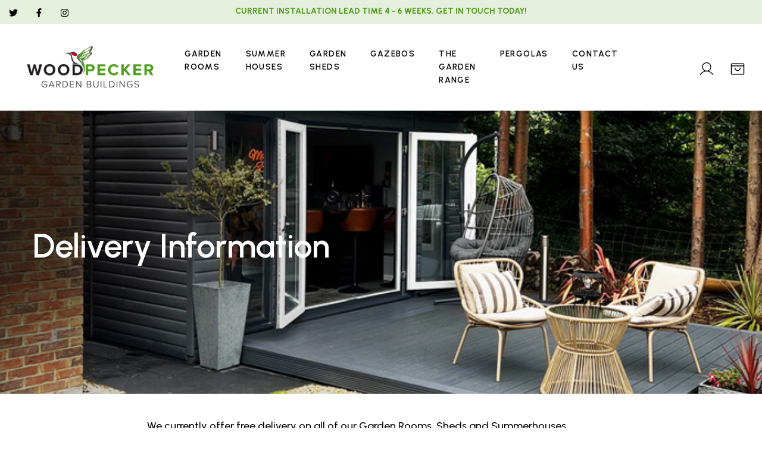

--- FILE ---
content_type: text/html; charset=UTF-8
request_url: https://woodpeckergardenbuildings.co.uk/delivery-information.php
body_size: 43419
content:

	<!doctype html>
<html lang="en" data-bs-theme="light">
	<head>
		<meta charset="UTF-8">
		<meta name="viewport" content="width=device-width, user-scalable=no, initial-scale=1.0, maximum-scale=1.0, minimum-scale=1.0">
		<meta http-equiv="X-UA-Compatible" content="ie=edge">
		<title>Woodpecker Garden Buildings Delivery Information</title>
		<link rel="icon" href="/images/favicon_31x31.png">
		<link rel="stylesheet" href="https://cdn.jsdelivr.net/npm/bootstrap-icons@1.9.1/font/bootstrap-icons.css">
		<link href="https://fonts.googleapis.com/css2?family=Urbanist:ital,wght@0,100;0,200;0,300;0,400;0,500;0,600;0,700;0,800;0,900;1,100;1,200;1,300;1,400;1,500;1,600;1,700;1,800;1,900&amp;display=swap" rel="stylesheet">
		<link rel="stylesheet" href="assets/css/style.css">
		<!-- Google tag (gtag.js) -->
		<script async src="https://www.googletagmanager.com/gtag/js?id=G-7P8SSEMD8F"></script>
		<script>
		window.dataLayer = window.dataLayer || [];
		function gtag(){dataLayer.push(arguments);}
		gtag('js', new Date());

		gtag('config', 'G-7P8SSEMD8F');
		</script>
	</head>
	<body>
	<header id="header" class="header header-sticky header-sticky-smart disable-transition-all z-index-5">
		<div class="bg-primary bg-opacity-15">
			<div class="container-xxl container d-flex py-4">
				<div class="w-50 d-none d-lg-block">
					<ul class="social-icons list-inline mb-0 fs-14">
						<li class="list-inline-item ">
							<a href="https://twitter.com/WoodpeckerGB" title="Twitter" target="_blank"> 
								<svg class="icon"><use xlink:href="#twitter"></use></svg>
							</a>
						</li>
						<li class="list-inline-item  ms-6">
							<a href="https://www.facebook.com/WoodpeckerGardenBuildings" target="_blank" title="Facebook">
								<svg class="icon"><use xlink:href="#facebook"></use></svg>
							</a>
						</li>
						<li class="list-inline-item  ms-6">
							<a href="https://www.instagram.com/woodpeckergardenbuildings/" target="_blank" title="Instagram">
								<svg class="icon"><use xlink:href="#instagram"></use></svg>
							</a>
						</li>
					</ul>
				</div>
				<div class="w-100 text-center">
					<p class="mb-0 fs-14px fw-bold text-primary text-uppercase">Current Installation Lead time 4 - 6 Weeks. Get in touch today!</p>
				</div>
				<div class="w-50 d-none d-lg-block">
					<div class ="d-flex align-items-center justify-content-end"></div>
				</div>
			</div>
			<div class="sticky-area">
				<div class="main-header nav navbar bg-body navbar-light navbar-expand-xl py-6 py-xl-0">
					<div class="container-wide container flex-nowrap">
						<div class="w-50px d-flex d-xl-none">
							<button class="navbar-toggler align-self-center  border-0 shadow-none px-0 canvas-toggle p-4" type="button"
									data-bs-toggle="offcanvas"
									data-bs-target="#offCanvasNavBar"
									aria-controls="offCanvasNavBar"
									aria-expanded="false"
									aria-label="Toggle Navigation">
								<span class="fs-24 toggle-icon"></span>
							</button>
						</div>
						<div class="w-xl-40 mx-auto">
							<a href="./" class="navbar-brand px-0 py-4 mx-auto">
							<img class="light-mode-img w-100 h-auto" src="images/woodpecker-logo-black.png" width="283" height="72" alt="Woodpecker Garden Buildings Logo" style="max-width: 273px;">
						</div>
						<ul class="d-none d-xl-flex navbar-nav w-xl-100">
																<li class="nav-item transition-all-xl-1 py-xl-11 py-0 mx-xl-7 dropdown dropdown-hover dropdown-fullwidth">
										<a class="nav-link d-flex justify-content-between position-relative py-xl-0 px-xl-0 text-uppercase fw-semibold ls-1 fs-15px fs-xl-14px"
										href="collection.php?c=1" id="menu-item-home" aria-haspopup="true" aria-expanded="false">Garden Rooms </a>
									</li>
																	<li class="nav-item transition-all-xl-1 py-xl-11 py-0 mx-xl-7 dropdown dropdown-hover dropdown-fullwidth">
										<a class="nav-link d-flex justify-content-between position-relative py-xl-0 px-xl-0 text-uppercase fw-semibold ls-1 fs-15px fs-xl-14px"
										href="collection.php?c=2" id="menu-item-home" aria-haspopup="true" aria-expanded="false">Summer Houses</a>
									</li>
																	<li class="nav-item transition-all-xl-1 py-xl-11 py-0 mx-xl-7 dropdown dropdown-hover dropdown-fullwidth">
										<a class="nav-link d-flex justify-content-between position-relative py-xl-0 px-xl-0 text-uppercase fw-semibold ls-1 fs-15px fs-xl-14px"
										href="collection.php?c=3" id="menu-item-home" aria-haspopup="true" aria-expanded="false">Garden Sheds</a>
									</li>
																	<li class="nav-item transition-all-xl-1 py-xl-11 py-0 mx-xl-7 dropdown dropdown-hover dropdown-fullwidth">
										<a class="nav-link d-flex justify-content-between position-relative py-xl-0 px-xl-0 text-uppercase fw-semibold ls-1 fs-15px fs-xl-14px"
										href="collection.php?c=4" id="menu-item-home" aria-haspopup="true" aria-expanded="false">Gazebos</a>
									</li>
																	<li class="nav-item transition-all-xl-1 py-xl-11 py-0 mx-xl-7 dropdown dropdown-hover dropdown-fullwidth">
										<a class="nav-link d-flex justify-content-between position-relative py-xl-0 px-xl-0 text-uppercase fw-semibold ls-1 fs-15px fs-xl-14px"
										href="collection.php?c=5" id="menu-item-home" aria-haspopup="true" aria-expanded="false">The Garden Range </a>
									</li>
															<li class="nav-item transition-all-xl-1 py-xl-11 py-0 mx-xl-7 dropdown dropdown-hover dropdown-fullwidth">
								<a class="nav-link d-flex justify-content-between position-relative py-xl-0 px-xl-0 text-uppercase fw-semibold ls-1 fs-15px fs-xl-14px"
								href="pergolas.php" id="menu-item-home" aria-haspopup="true" aria-expanded="false">Pergolas</a>
							</li>
							<li class="nav-item transition-all-xl-1 py-xl-11 py-0 mx-xl-7 dropdown dropdown-hover dropdown-fullwidth">
								<a class="nav-link d-flex justify-content-between position-relative py-xl-0 px-xl-0 text-uppercase fw-semibold ls-1 fs-15px fs-xl-14px"
								href="contact-us.php" id="menu-item-home" aria-haspopup="true" aria-expanded="false">Contact Us</a>
							</li>
						</ul>
						<div class="icons-actions d-flex justify-content-end w-xl-30 fs-28px text-body-emphasis">
							<div class="px-5 d-xl-inline-block">
																	<a class="lh-1 color-inherit text-decoration-none" href="log-in.php">
										<svg class="icon icon-user-light">
											<use xlink:href="#icon-user-light"></use>
										</svg>
									</a>
															</div>
							<!--<div class="px-5 d-none d-xl-inline-block">
								<a class="position-relative lh-1 color-inherit text-decoration-none" href="#">
									<svg class="icon icon-star-light">
										<use xlink:href="#icon-star-light"></use>
									</svg>
									<span class="badge bg-dark text-white position-absolute top-0 start-100 translate-middle mt-4 rounded-circle fs-13px p-0 square" style="--square-size: 18px">3</span>
								</a>
							</div>-->
							<div class="px-5 d-xl-inline-block">
								<a class="position-relative lh-1 color-inherit text-decoration-none" href="#" data-bs-toggle="offcanvas"
								data-bs-target="#mini_basket"
								aria-controls="mini_basket"
								aria-expanded="false">
									<svg class="icon icon-star-light">
										<use xlink:href="#icon-shopping-bag-open-light"></use>
									</svg>
									<div id="mini_basket_count">
										<span class="badge bg-dark text-white position-absolute top-0 start-100 translate-middle mt-4 rounded-circle fs-13px p-0 square" style="--square-size: 18px; display: none;">0</span>									</div>
								</a>
							</div>
						</div>
					</div>
				</div>
			</div>
		</div>
	</header>		
		<main id="content" class="wrapper layout-blocks">
			
	<section class="page-title z-index-2 position-relative">
		<section class="position-relative" id="about_introduction">
			<div class="lazy-bg bg-overlay position-absolute z-index-1 w-100 h-100 light-mode-img" data-bg-src="/front-end/resources/pages/home-highlight-box1.jpg"></div>
			<div class="position-relative z-index-2 container py-18 py-lg-25" >
				<h2 class="fs-56px mb-7 text-white">Delivery Information</h2>
			</div>
		</section>
	</section>


	<section class="pt-10 pb-16 pb-lg-18 container">
		<div class="px-lg-25 px-0"></div>
		<div class="">
			<div class="px-lg-25 px-0">
				<p class="fs-18px text-body-emphasis mt-4 mb-6">We currently offer free delivery on all of our Garden Rooms, Sheds and Summerhouses  throughout South Wales and Bristol. Outdoor living products may be subject to a delivery charge depending on postcode .</p>
				<p>We also offer free installation by our skilled fitters on all relevant products. Installation is usually carried out the same day as delivery. Some larger buildings can take longer than one day, and garden rooms with internal packages can take 5-10 days to complete.</p>

<p><strong>*Please note, there must be sufficient access to ensure that any item ordered can be safely delivered to the location of installation. A suitable base must also be provided by the customer in order for installations to be carried out correctly. We offer a free survey service to advise with any access or base issues that may arise prior to Woodpecker Garden Buildings commencing with installation.</strong></p>

<p>Our aim is to fulfil all orders as quickly as possible. However, as all of our products are manufactured to order by us in our very own workshop. Our updated lead times appear on the homepage of this site.</p>

<p>Any lead times on stock will be stipulated on the relevant item listing.</p>

<p><strong>Delivery Addresses</strong></p>

<p>We can only deliver to registered residential or commercial addresses. Therefore, we cannot deliver to an unsecured allotment, car park, waste ground etc. - The basic &quot;rule of thumb&quot; we work to is: if a Royal Mail postman delivers to the address, it is likely that we will too.</p>

<p>All deliveries must be signed for. If we are unable to deliver but arrive on the day you advised and there is nobody in, then we would have to take the package away and there may be re-delivery charges / fees.</p>

<p>If we are unable to complete the delivery &amp; installation due to reasons out of our control there may be re-delivery charges / fees.</p>
			</div>
			


			
		</div>
	</section>
<section class="bg-body-tertiary py-lg-18 py-16">
	<div class="container container-xxl">
		<div class="row">
			<div class="col-md-4" data-animate="fadeInUp">
                <div class="">
					<div class="d-flex justify-content-center">
						<img class="lazy-image img-fluid light-mode-img" src="#" data-src="images/highlight-redwood-timber.jpg" width="200" height="200" alt="High Grade Redwood Timber">
					</div>
					<div class="card-body text-center pt-7 mt-3">
						<h3 class="fs-4 mb-6">High Grade Redwood Timber</h3>
						<p class="mb-0 px-lg-6">All of our products are constructed using planed tongue and groove redwood timber. </p><br>

						<a href="post.php?s=2023-12-19-high-grade-redwood-timber" class="btn btn btn-dark btn-hover-bg-primary border-0 fs-6 text-white">View Details</a>
					</div>
					
				</div>
			</div>
			<div class="col-md-4" data-animate="fadeInUp">
                <div class="">
					<div class="d-flex justify-content-center">
						<img class="lazy-image img-fluid light-mode-img" src="#" data-src="images/highlight-experience.jpg" width="200" height="200" alt="Free Delivery and Installation">
					</div>
					<div class="card-body text-center pt-7 mt-3">
						<h3 class="fs-4 mb-6">Expert Craftsman</h3>
						<p class="mb-0 px-lg-6">We have an experienced team of skilled carpenters with over 20 years experience who love building our products.</p><br>
<a href="/post.php?s=2023-12-19-mastering-the-art-the-expert-craftsmanship-behind-woodpecker-garden-buildings" class="btn btn btn-dark btn-hover-bg-primary border-0 fs-6 text-white">View Details</a>
					</div>
				</div>
			</div>
			<div class="col-md-4" data-animate="fadeInUp">
                <div class="">
					<div class="d-flex justify-content-center">
						<img class="lazy-image img-fluid light-mode-img" src="#" data-src="images/highlight-delivery-installation.jpg" width="200" height="200" alt="Free Delivery and Installation">
					</div>
					<div class="card-body text-center pt-7 mt-3">
						<h3 class="fs-4 mb-6">Free Delivery & Installation</h3>
						<p class="mb-0 px-lg-6">Free delivery on all of our products throughout South Wales. Free installation by our skilled fitters on  selected products. </p><br>
<a href="/delivery-information.php" class="btn btn btn-dark btn-hover-bg-primary border-0 fs-6 text-white">View Details</a>
					</div>
				</div>
			</div>
		</div>
	</div>
</section>			<section>
			    <div>
			        <div class="mx-n0 slick-slider" data-slick-options='{"slidesToShow": 6,"infinite":false,"autoplay":false,"dots":false,"arrows":false,"responsive":[{"breakpoint": 1366,"settings": {"slidesToShow":5 }},{"breakpoint": 992,"settings": {"slidesToShow":4}},{"breakpoint": 768,"settings": {"slidesToShow": 3}},{"breakpoint": 576,"settings": {"slidesToShow": 2}}]}'>
			            <div class="px-0" data-animate="fadeInUp">
			                <a href="images/IG-Woodpecker-Garden-Rooms-1.jpg" title="instagram-01" data-gallery="instagram" class=" hover-zoom-in hover-shine  card-img-overlay-hover hover-zoom-in hover-shine d-block">
			                    <img class="lazy-image img-fluid w-100" width="314" height="314" data-src="images/IG-Woodpecker-Garden-Rooms-1.jpg" alt="instagram-01" src="#">
			                    <span class="card-img-overlay bg-dark bg-opacity-30"></span>
			                </a>
			            </div>
			            <div class="px-0" data-animate="fadeInUp">
			                <a href="images/IG-Woodpecker-Garden-Rooms-2.jpg" title="instagram-02" data-gallery="instagram" class=" hover-zoom-in hover-shine  card-img-overlay-hover hover-zoom-in hover-shine d-block">
			                    <img class="lazy-image img-fluid w-100" width="314" height="314" data-src="images/IG-Woodpecker-Garden-Rooms-2.jpg" alt="instagram-02" src="#">
			                    <span class="card-img-overlay bg-dark bg-opacity-30"></span>
			                </a>
			            </div>
			            <div class="px-0" data-animate="fadeInUp">
			                <a href="images/IG-Woodpecker-Garden-Rooms-3.jpg" title="instagram-03" data-gallery="instagram" class=" hover-zoom-in hover-shine  card-img-overlay-hover hover-zoom-in hover-shine d-block">
			                    <img class="lazy-image img-fluid w-100" width="314" height="314" data-src="images/IG-Woodpecker-Garden-Rooms-3.jpg" alt="instagram-03" src="#">
			                    <span class="card-img-overlay bg-dark bg-opacity-30"></span>
			                </a>
			            </div>
			            <div class="px-0" data-animate="fadeInUp">
			                <a href="images/IG-Woodpecker-Garden-Rooms-4.jpg" title="instagram-04" data-gallery="instagram" class=" hover-zoom-in hover-shine  card-img-overlay-hover hover-zoom-in hover-shine d-block">
			                    <img class="lazy-image img-fluid w-100" width="314" height="314" data-src="images/IG-Woodpecker-Garden-Rooms-4.jpg" alt="instagram-04" src="#">
			                    <span class="card-img-overlay bg-dark bg-opacity-30"></span>
			                </a>
			            </div>
			            <div class="px-0" data-animate="fadeInUp">
			                <a href="images/IG-Woodpecker-Garden-Rooms-5.jpg" title="instagram-05" data-gallery="instagram" class=" hover-zoom-in hover-shine  card-img-overlay-hover hover-zoom-in hover-shine d-block">
			                    <img class="lazy-image img-fluid w-100" width="314" height="314" data-src="images/IG-Woodpecker-Garden-Rooms-5.jpg" alt="instagram-05" src="#">
			                    <span class="card-img-overlay bg-dark bg-opacity-30"></span>
			                </a>
			            </div>
			            <div class="px-0" data-animate="fadeInUp">
			                <a href="images/IG-Woodpecker-Garden-Rooms-6.jpg" title="instagram-06" data-gallery="instagram" class=" hover-zoom-in hover-shine  card-img-overlay-hover hover-zoom-in hover-shine d-block">
			                    <img class="lazy-image img-fluid w-100" width="314" height="314" data-src="images/IG-Woodpecker-Garden-Rooms-6.jpg" alt="instagram-06" src="#">
			                    <span class="card-img-overlay bg-dark bg-opacity-30"></span>
			                </a>
			            </div>
			        </div>
			    </div>
			</section>
		</main>
		
		<footer class="pt-16 pt-lg-20 pb-16 footer bg-body-tertiary">
    <div class="container container-xxl pt-4">
        <div class="row">
            <div class="col-lg-5 col-12 mb-11 mb-lg-0">
                <h3 class="mb-6 ">
                	Free Delivery &amp; Free Installation <br>
					Carmarthen, Swansea, Bridgend, Cardiff, Newport, Bristol
				</h3>
                <p class="pe-xl-24 mb-lg-11">Woodpecker Garden Buildings is a South Wales retailer of garden buildings, summerhouses, sheds and many other associated garden products.</p>
                <a class="fw-semibold fs-6 text-decoration-none" href="contact-us.php">
                    Get In Touch <svg class="icon ms-5">
                        <use xlink:href="#icon-arrow-right"></use>
                    </svg>
                </a>
            </div>
            <div class="col-lg col-md-4 col-12 mb-11 mb-lg-0">
                <h3 class="fs-5 mb-6 ">Our Ranges</h3>
                <ul class="list-unstyled mb-0 fw-medium ">
                	                    			<li class="pt-3 mb-4">
			                        <a href="collection.php?c=1" title="Garden Rooms " class="text-body">Garden Rooms </a>
			                    </li>
                                        			<li class="pt-3 mb-4">
			                        <a href="collection.php?c=2" title="Summer Houses" class="text-body">Summer Houses</a>
			                    </li>
                                        			<li class="pt-3 mb-4">
			                        <a href="collection.php?c=3" title="Garden Sheds" class="text-body">Garden Sheds</a>
			                    </li>
                                        			<li class="pt-3 mb-4">
			                        <a href="collection.php?c=4" title="Gazebos" class="text-body">Gazebos</a>
			                    </li>
                                        			<li class="pt-3 mb-4">
			                        <a href="collection.php?c=5" title="The Garden Range " class="text-body">The Garden Range </a>
			                    </li>
                                    </ul>
            </div>
            <div class="col-lg col-md-4 col-12 mb-11 mb-lg-0">
                <h3 class="fs-5 mb-6 ">Useful links</h3>
                <ul class="list-unstyled mb-0 fw-medium ">
                    <li class="pt-3 mb-4">
                        <a href="about.php" title="About Us" class="text-body">About Us</a>
                    </li>
                    <li class="pt-3 mb-4">
                        <a href="contact-us.php" title="Contact Us" class="text-body">Contact Us</a>
                    </li>
                    <li class="pt-3 mb-4">
                        <a href="blog.php" title="Blog" class="text-body">Blog</a>
                    </li>
					<li class="pt-3 mb-4">
                        <a href="/post.php?s=2023-12-01-unveiling-garden-dreams-a-journey-through-woodpecker-garden-buildings-inspirational-projects" title="Woodpecker Garden Inspiration" class="text-body">Inspiration</a>
                    </li>
					<li class="pt-3 mb-4">
                        <a href="testimonials.php" title="Testimonials" class="text-body">Testimonials</a>
                    </li>
                </ul>
            </div>
            <div class="col-lg col-md-4 col-12 mb-11 mb-lg-0">
                <h3 class="fs-5 mb-6 ">Information</h3>
                <ul class="list-unstyled mb-0 fw-medium ">
                    <li class="pt-3 mb-4">
                        <a href="/delivery-information.php" title="Delivery Information" class="text-body">Delivery Information</a>
                    </li>
                    <li class="pt-3 mb-4">
                        <a href="/faqs.php" title="FAQs" class="text-body">FAQs</a>
                    </li>
                    <li class="pt-3 mb-4">
                        <a href="privacy-cookie-policy.php" title="Privacy &amp; Cookie Policy" class="text-body">Privacy &amp; Cookie Policy</a>
                    </li>
                    <li class="pt-3 mb-4">
                        <a href="/terms-of-sale.php" title="Terms of Sale" class="text-body">Terms of Sale</a>
                    </li>
                    <li class="pt-3 mb-4">
                        <a href="/the-woodpecker-guarantee.php" title="The Woodpecker Guarantee" class="text-body">The Woodpecker Guarantee</a>
                    </li>
                </ul>
            </div>
        </div>
        <div class="row align-items-center mt-0 mt-lg-20 pt-lg-4">
            <div class="col-sm-12 col-md-6 col-lg-4 d-flex align-items-center order-2 order-lg-1 fs-6 mt-11 mt-lg-0">
                <p class="mb-0">© 2026 Woodpecker Garden Buildings</p>
				<script src="https://static.elfsight.com/platform/platform.js" data-use-service-core defer></script>
				<div class="elfsight-app-efa9a71f-2528-4b3d-8147-ea217ca7e964" data-elfsight-app-lazy></div>
                <ul class="list-inline fs-18px ms-6 mb-0">
                    <li class="list-inline-item me-8">
                        <a href="https://twitter.com/WoodpeckerGB" target="_blank"><i class="fab fa-twitter"></i></a>
                    </li>
                    <li class="list-inline-item me-8">
                        <a href="https://www.facebook.com/WoodpeckerGardenBuildings" target="_blank"><i class="fab fa-facebook-f"></i></a>
                    </li>
                    <li class="list-inline-item me-8">
                        <a href="https://www.instagram.com/woodpeckergardenbuildings/" target="_blank"><i class="fab fa-instagram"></i></a>
                    </li>
                </ul>
            </div>
            <div class="col-sm-12 col-lg-4 text-md-center order-1 order-lg-2 ">
                <a class="d-inline-block" href="/">
                    <img class="lazy-image img-fluid light-mode-img" src="images/woodpecker-logo-footer.png" data-src="images/woodpecker-logo-footer.png" width="179" height="26" alt="Woodpecker Garden Buildings Logo">
                </a>
            </div>
            <div class="col-sm-12 col-md-6 col-lg-4 order-3 text-sm-start text-lg-end mt-11 mt-lg-0">
                <img src="#" data-src="images/footer-payments-icons.jpg" width="313" height="28" alt="Paypal" class="img-fluid lazy-image">
            </div>
        </div>
    </div>
</footer>

<script src="https://cdnjs.cloudflare.com/ajax/libs/jquery/3.6.0/jquery.min.js"></script>

<script src="assets/js/bundle.js"></script>
<script src="https://www.google.com/recaptcha/api.js"></script>

<svg xmlns="http://www.w3.org/2000/svg" style="display: none;">
	<symbol id="icon-bedroom" viewBox="0 0 46 32">
		<path
			d="M44.421 15.217v-9.803c0-2.985-2.428-5.414-5.414-5.414h-31.82c-2.985 0-5.414 2.428-5.414 5.414v9.803c-1.080 0.86-1.775 2.185-1.775 3.67v4.872c0 2.587 2.105 4.692 4.692 4.692h2.406v1.744c0 0.997 0.808 1.805 1.805 1.805s1.805-0.808 1.805-1.805v-1.744h24.782v1.744c0 0.997 0.808 1.805 1.805 1.805s1.805-0.808 1.805-1.805v-1.744h2.406c2.587 0 4.692-2.104 4.692-4.692v-4.872c0-1.485-0.694-2.81-1.775-3.67zM7.188 3.609h31.82c0.995 0 1.805 0.81 1.805 1.805v8.782h-3.489v-3.489c0-1.99-1.619-3.609-3.609-3.609h-5.304c-1.99 0-3.609 1.619-3.609 3.609v3.489h-3.407v-3.489c0-1.99-1.619-3.609-3.609-3.609h-5.304c-1.99 0-3.609 1.619-3.609 3.609v3.489h-3.489v-8.782c0-0.995 0.81-1.805 1.805-1.805zM28.41 14.195v-3.489h5.304v3.489h-5.304zM12.481 14.195v-3.489h5.304v3.489h-5.304zM42.587 23.759c0 0.597-0.486 1.083-1.083 1.083h-36.812c-0.597 0-1.083-0.486-1.083-1.083v-4.872c0-0.597 0.486-1.083 1.083-1.083h36.812c0.597 0 1.083 0.486 1.083 1.083 0 0 0 4.872 0 4.872z"></path>
	</symbol>
	<symbol id="icon-garage" viewBox="0 0 37 32">
		<path
			d="M29.463 18.937h-1.601l-1.643-3.892c-0.62-1.467-2.014-2.415-3.553-2.415h-8.301c-1.539 0-2.934 0.948-3.553 2.415l-1.643 3.892h-1.601c-1.42 0-2.575 1.155-2.575 2.576v4.321c0 1.17 0.785 2.16 1.855 2.472v1.113c0 1.423 1.158 2.581 2.581 2.581h2.068c1.423 0 2.581-1.158 2.581-2.581v-1.009h8.875v1.009c0 1.423 1.158 2.581 2.581 2.581h2.068c1.423 0 2.581-1.158 2.581-2.581v-1.113c1.070-0.312 1.855-1.302 1.855-2.472v-4.321c-0-1.421-1.155-2.576-2.575-2.576zM14.365 14.843h8.301c0.648 0 1.243 0.418 1.516 1.063l1.28 3.031h-13.892l1.28-3.031c0.273-0.646 0.868-1.063 1.515-1.063zM29.463 21.149c0.2 0 0.364 0.163 0.364 0.364v4.321c0 0.201-0.163 0.364-0.364 0.364h-21.896c-0.2 0-0.364-0.163-0.364-0.364v-4.321c0-0.201 0.163-0.364 0.364-0.364h21.896zM11.866 29.418c0 0.204-0.166 0.37-0.369 0.37h-2.068c-0.204 0-0.37-0.166-0.37-0.37v-1.009h2.807v1.009zM27.971 29.418c0 0.204-0.166 0.37-0.369 0.37h-2.068c-0.204 0-0.37-0.166-0.37-0.37v-1.009h2.807v1.009z"></path>
		<path
			d="M14.843 24.779h7.346c0.611 0 1.106-0.495 1.106-1.106s-0.495-1.106-1.106-1.106h-7.346c-0.611 0-1.106 0.495-1.106 1.106s0.495 1.106 1.106 1.106z"></path>
		<path
			d="M26.393 24.779c0.578 0 1.133-0.509 1.106-1.106-0.027-0.599-0.486-1.106-1.106-1.106-0.579 0-1.133 0.509-1.106 1.106 0.027 0.599 0.486 1.106 1.106 1.106z"></path>
		<path
			d="M10.638 24.779c0.579 0 1.133-0.509 1.106-1.106-0.027-0.599-0.486-1.106-1.106-1.106-0.579 0-1.133 0.509-1.106 1.106 0.027 0.599 0.486 1.106 1.106 1.106z"></path>
		<path
			d="M36.397 8.329l-17.409-8.223c-0.299-0.141-0.646-0.141-0.945 0l-17.409 8.223c-0.387 0.183-0.634 0.572-0.634 1v21.565c0 0.611 0.495 1.106 1.106 1.106s1.106-0.495 1.106-1.106v-20.864l16.303-7.7 16.303 7.7v20.864c0 0.611 0.495 1.106 1.106 1.106s1.106-0.495 1.106-1.106v-21.565c0-0.428-0.247-0.817-0.634-1z"></path>
	</symbol>
	<symbol id="icon-long-arrow" viewBox="0 0 156 32">
		<path
			d="M140.444 32c0.37 0 0.667-0.148 0.889-0.444l14.667-14.667c0.296-0.222 0.444-0.519 0.444-0.889s-0.148-0.667-0.444-0.889l-14.667-14.667c-0.222-0.296-0.519-0.444-0.889-0.444s-0.667 0.148-0.889 0.444l-2.222 2.111c-0.296 0.296-0.444 0.63-0.444 1s0.148 0.667 0.444 0.889l9 8.667h-145c-0.37 0-0.685 0.13-0.944 0.389s-0.389 0.574-0.389 0.944v3.111c0 0.37 0.13 0.685 0.389 0.944s0.574 0.389 0.944 0.389h145l-9 8.667c-0.296 0.222-0.444 0.519-0.444 0.889s0.148 0.704 0.444 1l2.222 2.111c0.222 0.296 0.519 0.444 0.889 0.444z"></path>
	</symbol>
	<symbol id="icon-shower" viewBox="0 0 32 32">
		<path
			d="M17.925 23.285c-0.036-0.519-0.486-0.91-1.004-0.874s-0.91 0.486-0.874 1.004l0.063 0.907c0.036 0.518 0.485 0.91 1.004 0.874s0.91-0.486 0.874-1.004l-0.063-0.907z"></path>
		<path
			d="M22.385 20.968c-0.21-0.476-0.765-0.691-1.241-0.481s-0.691 0.765-0.481 1.241l0.345 0.782c0.21 0.475 0.765 0.691 1.241 0.481s0.691-0.765 0.481-1.241l-0.345-0.782z"></path>
		<path
			d="M26.744 18.696c-0.359-0.376-0.954-0.39-1.331-0.032s-0.39 0.954-0.032 1.331l0.627 0.658c0.359 0.376 0.954 0.39 1.331 0.032s0.39-0.954 0.032-1.331l-0.627-0.658z"></path>
		<path
			d="M16.801 28.149c-0.519 0.025-0.919 0.467-0.894 0.986l0.046 0.938c0.025 0.519 0.467 0.92 0.986 0.894s0.919-0.467 0.894-0.986l-0.046-0.938c-0.025-0.519-0.467-0.919-0.986-0.894v0z"></path>
		<path
			d="M22.269 26.827c-0.148-0.498-0.672-0.783-1.17-0.635s-0.783 0.672-0.635 1.17l0.251 0.848c0.148 0.499 0.672 0.782 1.17 0.635s0.783-0.672 0.635-1.17l-0.251-0.848z"></path>
		<path
			d="M26.692 24.614c-0.268-0.445-0.847-0.588-1.292-0.32s-0.588 0.847-0.32 1.292l0.457 0.757c0.268 0.445 0.847 0.588 1.292 0.32s0.588-0.847 0.32-1.292l-0.457-0.757z"></path>
		<path
			d="M31.736 23.109l-0.662-0.666c-0.366-0.369-0.962-0.371-1.331-0.004s-0.371 0.962-0.004 1.331l0.662 0.666c0.366 0.368 0.962 0.371 1.331 0.004s0.371-0.962 0.004-1.331z"></path>
		<path
			d="M27.006 12.503l-0.285-0.64c-0.471-1.058-1.589-1.63-2.682-1.459l-0.176-0.395c-1.024-2.299-3.436-3.566-5.847-3.18l-0.618-1.405c-1.45-3.295-4.714-5.424-8.314-5.424-5.009 0-9.084 4.075-9.084 9.084v21.975c0 0.52 0.421 0.941 0.941 0.941h3.765c0.52 0 0.941-0.421 0.941-0.941v-21.975c0-1.895 1.542-3.437 3.437-3.437 1.362 0 2.597 0.805 3.146 2.052l0.664 1.508c-1.726 1.565-2.287 4.082-1.314 6.27l0.176 0.395c-0.843 0.684-1.189 1.889-0.709 2.968l0.285 0.64c0.623 1.399 2.263 2.038 3.673 1.41l10.59-4.714c1.402-0.624 2.034-2.272 1.41-3.673v0zM22.143 10.775l0.141 0.316-8.844 3.937-0.141-0.316c-0.802-1.803-0.012-3.92 1.819-4.736l2.287-1.019c1.857-0.822 3.943 0.032 4.738 1.818v0zM9.084 3.765c-2.933 0-5.319 2.386-5.319 5.319v21.034h-1.882v-21.034c0-3.971 3.23-7.201 7.201-7.201 2.854 0 5.442 1.688 6.591 4.3l0.546 1.241-1.72 0.766-0.55-1.248c-0.849-1.929-2.76-3.176-4.868-3.176v0zM24.83 14.456l-10.59 4.714c-0.455 0.202-0.986-0.002-1.188-0.456l-0.285-0.64c-0.141-0.317 0.001-0.688 0.318-0.829 0.811-0.361 10.848-4.829 11.088-4.936 0.316-0.141 0.688 0.002 0.829 0.318l0.285 0.64c0.202 0.453-0.003 0.987-0.456 1.188v0z"></path>
	</symbol>
	<symbol id="icon-square" viewBox="0 0 32 32">
		<path
			d="M32 3.125v25.75c0 1.723-1.402 3.125-3.125 3.125h-3.042c-0.69 0-1.25-0.56-1.25-1.25s0.56-1.25 1.25-1.25h3.042c0.345 0 0.625-0.28 0.625-0.625v-11.562h-11.042c-0.69 0-1.25-0.56-1.25-1.25s0.56-1.25 1.25-1.25h11.042v-11.688c0-0.345-0.28-0.625-0.625-0.625h-14.12v3.667c0 0.69-0.56 1.25-1.25 1.25s-1.25-0.56-1.25-1.25v-3.667h-9.13c-0.345 0-0.625 0.28-0.625 0.625v11.625h9.755v-3.667c0-0.69 0.56-1.25 1.25-1.25s1.25 0.56 1.25 1.25v9.833c0 0.69-0.56 1.25-1.25 1.25s-1.25-0.56-1.25-1.25v-3.666h-9.755v11.625c0 0.345 0.28 0.625 0.625 0.625h9.13v-3.667c0-0.69 0.56-1.25 1.25-1.25s1.25 0.56 1.25 1.25v3.667h6.162c0.69 0 1.25 0.56 1.25 1.25s-0.56 1.25-1.25 1.25h-17.791c-1.723 0-3.125-1.402-3.125-3.125v-25.75c0-1.723 1.402-3.125 3.125-3.125h25.75c1.723 0 3.125 1.402 3.125 3.125z"></path>
	</symbol>
	<symbol id="icon-year" viewBox="0 0 33 32">
		<path
			d="M30.049 18.712v-8.899c0 0 0 0 0-0.061s0-0.122 0-0.122v-0.061c0-0.061-0.061-0.061-0.061-0.122 0 0 0-0.061-0.061-0.061-0.061-0.061-0.061-0.061-0.122-0.122 0 0 0 0-0.061 0l-12.922-5.242c-0.061 0-0.122-0.061-0.244-0.061h-5.303c0-0.061-0.061-0.183-0.122-0.244l-2.56-3.474c-0.122-0.183-0.305-0.244-0.488-0.244s-0.366 0.061-0.488 0.244l-2.56 3.474c-0.061 0.061-0.061 0.183-0.122 0.244h-4.328c-0.366 0-0.61 0.244-0.61 0.61v5.242c0 0.366 0.244 0.61 0.61 0.61h4.328v13.775c-0.122 0-0.244 0.061-0.366 0.183l-2.865 3.048c-0.061 0.122-0.122 0.305-0.122 0.427v3.535c0 0.366 0.244 0.61 0.61 0.61h11.947c0.366 0 0.61-0.244 0.61-0.61v-3.535c0-0.183-0.061-0.305-0.183-0.427l-2.865-3.048c-0.061-0.122-0.183-0.122-0.366-0.183v-13.775h17.554v8.838c0 0.366 0.244 0.61 0.61 0.61 0.975 0 1.768 0.792 1.768 1.768s-0.792 1.768-1.768 1.768c-0.975 0-1.768-0.792-1.768-1.768 0-0.366-0.244-0.61-0.61-0.61s-0.61 0.244-0.61 0.61c0 1.646 1.341 2.987 2.987 2.987s2.987-1.341 2.987-2.987c-0.061-1.402-1.036-2.621-2.438-2.926zM8.107 1.707l1.707 2.316h-3.413l1.707-2.316zM13.47 28.099v2.682h-10.667v-2.682l2.499-2.682h5.608l2.56 2.682zM10.057 10.971v2.316l-3.901 2.133v-2.316l3.901-2.133zM6.156 11.642v-1.219h2.316l-2.316 1.219zM10.057 14.629v2.316l-3.901 2.133v-2.316l3.901-2.133zM10.057 18.286v2.316l-3.901 2.133v-2.316l3.901-2.133zM10.057 22.004v2.194l-3.901-0.061 3.901-2.133zM1.219 9.204v-4.023h15.299l9.874 4.023h-25.173z"></path>
	</symbol>
	<symbol id="icon-add-new" viewBox="0 0 42 32">
		<path
			d="M41.108 10.060l-9.584-9.584c-0.635-0.635-1.663-0.635-2.297 0l-3.643 3.643-3.643-3.643c-0.635-0.635-1.663-0.635-2.297 0l-3.643 3.643-3.643-3.643c-0.634-0.635-1.663-0.635-2.297 0l-9.584 9.584c-0.305 0.305-0.476 0.718-0.476 1.148v19.168c0 0.897 0.727 1.624 1.624 1.624h38.335c0.897 0 1.624-0.727 1.624-1.624v-19.168c0-0.431-0.171-0.844-0.476-1.148zM20.792 3.922c0.856 0.856 6.973 6.973 7.959 7.959v16.87h-6.335v-17.543c0-0.431-0.171-0.844-0.476-1.148l-3.643-3.643 2.495-2.495zM3.249 11.881l7.959-7.959 7.959 7.959v16.87h-3.14v-7.959c0-0.897-0.727-1.624-1.624-1.624h-6.389c-0.897 0-1.624 0.727-1.624 1.624v7.959h-3.141v-16.87zM12.779 28.751h-3.141v-6.335h3.141v6.335zM38.335 28.751h-6.335v-17.543c0-0.431-0.171-0.844-0.476-1.148l-3.643-3.643 2.495-2.495 7.959 7.959v16.87z"></path>
	</symbol>
	<symbol id="icon-my-properties" viewBox="0 0 32 32">
		<path
			d="M16.625 30.75c0 0.69-0.56 1.25-1.25 1.25h-14.125c-0.69 0-1.25-0.56-1.25-1.25v-17.208c0-0.371 0.165-0.723 0.45-0.96l14.75-12.292c0.464-0.386 1.137-0.386 1.601 0l14.75 12.292c0.53 0.442 0.602 1.23 0.16 1.761s-1.23 0.602-1.761 0.16l-13.95-11.625-13.5 11.25v15.373h12.875c0.69 0 1.25 0.56 1.25 1.25zM30.021 27.368c-1.372 1.654-3.42 3.167-6.088 4.5-0.352 0.176-0.765 0.176-1.117 0-2.668-1.332-4.716-2.846-6.087-4.5-4.071-4.908-1.236-10.325 2.958-10.325 1.672 0 2.901 0.684 3.688 1.327 0.786-0.642 2.016-1.327 3.688-1.327 4.203 0 7.020 5.429 2.959 10.325zM27.062 19.544c-1.729 0-2.637 1.296-2.646 1.309-0.519 0.783-1.613 0.735-2.080 0.005-0.077-0.108-0.974-1.314-2.649-1.314-2.694 0-5.009 5.192 3.688 9.801 8.696-4.608 6.382-9.801 3.687-9.801z"></path>
	</symbol>
	<symbol id="icon-heart" viewBox="0 0 32 32">
		<path
			d="M23.268 2.4c-2.65 0-4.973 1.182-6.717 3.417-0.233 0.298-0.44 0.596-0.624 0.885-0.184-0.289-0.391-0.587-0.624-0.885-1.745-2.235-4.068-3.417-6.717-3.417-5.005 0-8.586 4.191-8.586 9.22 0 5.751 4.713 11.17 15.282 17.573 0.198 0.12 0.421 0.18 0.645 0.18s0.447-0.060 0.645-0.18c10.569-6.403 15.282-11.822 15.282-17.573 0-5.027-3.577-9.22-8.586-9.22zM26.077 18.781c-2.2 2.455-5.525 5.040-10.151 7.89-4.625-2.85-7.95-5.435-10.151-7.89-2.212-2.468-3.288-4.811-3.288-7.161 0-3.621 2.447-6.732 6.097-6.732 1.859 0 3.444 0.808 4.711 2.402 1.013 1.275 1.44 2.591 1.443 2.6 0.162 0.52 0.643 0.874 1.188 0.874s1.026-0.354 1.188-0.874c0.004-0.013 0.418-1.288 1.398-2.543 1.274-1.632 2.874-2.459 4.756-2.459 3.654 0 6.097 3.114 6.097 6.732 0 2.35-1.075 4.692-3.288 7.161z"></path>
	</symbol>
	<symbol id="icon-save-search" viewBox="0 0 32 32">
		<path
			d="M32 13.542v12.291c0 0.69-0.56 1.25-1.25 1.25s-1.25-0.56-1.25-1.25v-11.706l-13.5-11.25-13.5 11.25v15.373h13.476c0.69 0 1.25 0.56 1.25 1.25s-0.56 1.25-1.25 1.25h-14.726c-0.69 0-1.25-0.56-1.25-1.25v-17.208c0-0.371 0.165-0.723 0.45-0.96l14.75-12.292c0.464-0.386 1.137-0.386 1.601 0l14.75 12.292c0.285 0.237 0.45 0.589 0.45 0.96zM26.711 29.866c0.488 0.488 0.488 1.28 0 1.768s-1.28 0.488-1.768 0l-5.457-5.457c-4.846 2.625-10.907-0.863-10.907-6.508 0-4.078 3.318-7.396 7.396-7.396 6.422 0 9.746 7.632 5.489 12.346l5.246 5.246zM15.976 24.565c2.699 0 4.896-2.196 4.896-4.896s-2.196-4.896-4.896-4.896c-2.7 0-4.896 2.196-4.896 4.896s2.196 4.896 4.896 4.896z"></path>
	</symbol>
	<symbol id="icon-review" viewBox="0 0 32 32">
		<path
			d="M16 0c-8.843 0-16 7.156-16 16 0 2.806 0.732 5.547 2.122 7.965l-2.062 6.402c-0.144 0.446-0.026 0.936 0.306 1.267 0.328 0.328 0.816 0.451 1.267 0.306l6.402-2.062c2.417 1.39 5.158 2.122 7.965 2.122 8.843 0 16-7.156 16-16 0-8.843-7.156-16-16-16zM16 29.5c-2.535 0-5.006-0.707-7.146-2.045-0.308-0.192-0.69-0.244-1.046-0.13l-4.621 1.488 1.488-4.621c0.113-0.351 0.065-0.733-0.13-1.046-1.338-2.14-2.045-4.611-2.045-7.146 0-7.444 6.056-13.5 13.5-13.5s13.5 6.056 13.5 13.5-6.056 13.5-13.5 13.5zM17.563 16c0 0.863-0.699 1.563-1.563 1.563s-1.563-0.7-1.563-1.563c0-0.863 0.699-1.563 1.563-1.563s1.563 0.699 1.563 1.563zM23.813 16c0 0.863-0.699 1.563-1.563 1.563s-1.563-0.7-1.563-1.563c0-0.863 0.699-1.563 1.563-1.563s1.563 0.699 1.563 1.563zM11.313 16c0 0.863-0.699 1.563-1.563 1.563s-1.563-0.7-1.563-1.563c0-0.863 0.7-1.563 1.563-1.563s1.563 0.699 1.563 1.563z"></path>
	</symbol>
	<symbol id="icon-my-package" viewBox="0 0 32 32">
		<path
			d="M30.75 0h-22.54c-0.332 0-0.649 0.132-0.884 0.366l-6.96 6.96c-0.224 0.224-0.366 0.544-0.366 0.884v22.539c0 0.69 0.56 1.25 1.25 1.25h22.54c0.331 0 0.649-0.133 0.881-0.364 0.001-0.001 0.002-0.001 0.003-0.002l6.96-6.96c0.234-0.234 0.366-0.552 0.366-0.884v-22.539c0-0.678-0.551-1.25-1.25-1.25zM23.272 6.96c-1.186 0-6.856 0-7.734 0l4.46-4.46h7.734l-4.46 4.46zM9.875 9.46h5.29v5.29h-5.29v-5.29zM8.728 2.5h7.734l-4.46 4.46c-1.639 0-6.139 0-7.734 0l4.46-4.46zM22.54 29.5h-20.040v-20.040h4.875v6.54c0 0.69 0.56 1.25 1.25 1.25h7.79c0.69 0 1.25-0.56 1.25-1.25v-6.54h4.875v20.040zM25.040 27.732v-19.004l4.46-4.46v19.004l-4.46 4.46z"></path>
	</symbol>
	<symbol id="icon-my-profile" viewBox="0 0 32 32">
		<path
			d="M27.314 19.427c-1.772-1.772-3.887-3.077-6.195-3.853 2.128-1.573 3.511-4.1 3.511-6.944 0-4.758-3.871-8.63-8.63-8.63s-8.63 3.871-8.63 8.63c0 2.844 1.383 5.37 3.511 6.944-2.308 0.776-4.423 2.081-6.195 3.853-3.022 3.022-4.686 7.040-4.686 11.314 0 0.696 0.564 1.26 1.26 1.26h29.481c0.696 0 1.26-0.564 1.26-1.26 0-4.274-1.664-8.292-4.686-11.314zM9.889 8.63c0-3.369 2.741-6.111 6.111-6.111s6.111 2.741 6.111 6.111-2.741 6.111-6.111 6.111c-3.369 0-6.111-2.741-6.111-6.111zM2.578 29.481c0.637-6.845 6.414-12.221 13.422-12.221s12.785 5.376 13.422 12.221h-26.845z"></path>
	</symbol>
	<symbol id="icon-log-out" viewBox="0 0 32 32">
		<path
			d="M22.898 25.291c-0.705 0-1.277 0.572-1.277 1.277v3.577h-18.266v-27.59h18.266v3.577c0 0.705 0.572 1.277 1.277 1.277s1.277-0.572 1.277-1.277v-4.854c0-0.705-0.572-1.277-1.277-1.277h-20.821c-0.705 0-1.277 0.572-1.277 1.277v30.145c0 0.705 0.572 1.277 1.277 1.277h20.821c0.705 0 1.277-0.572 1.277-1.277v-4.854c-0-0.705-0.572-1.277-1.277-1.277z"></path>
		<path
			d="M31.21 15.447l-3.432-3.432c-0.499-0.499-1.308-0.499-1.806 0s-0.499 1.308 0 1.806l1.252 1.252-10.581-0c-0.705 0-1.277 0.572-1.277 1.277s0.572 1.277 1.277 1.277l10.581 0-1.252 1.252c-0.499 0.499-0.499 1.308 0 1.806s1.308 0.499 1.806-0l3.432-3.432c0-0 0-0 0-0 0.257-0.257 0.365-0.555 0.374-0.903 0-0.344-0.146-0.675-0.374-0.903z"></path>
	</symbol>
	<symbol id="icon-1" viewBox="0 0 32 32">
		<path
			d="M16.625 30.75c0 0.69-0.56 1.25-1.25 1.25h-14.125c-0.69 0-1.25-0.56-1.25-1.25v-17.208c0-0.371 0.165-0.723 0.45-0.96l14.75-12.292c0.464-0.386 1.137-0.386 1.601 0l14.75 12.292c0.53 0.442 0.602 1.23 0.16 1.761s-1.23 0.602-1.761 0.16l-13.95-11.625-13.5 11.25v15.373h12.875c0.69 0 1.25 0.56 1.25 1.25zM30.021 27.368c-1.372 1.654-3.42 3.167-6.088 4.5-0.352 0.176-0.765 0.176-1.117 0-2.668-1.332-4.716-2.846-6.087-4.5-4.071-4.908-1.236-10.325 2.959-10.325 1.672 0 2.901 0.684 3.687 1.327 0.786-0.642 2.016-1.327 3.687-1.327 4.203 0 7.020 5.429 2.959 10.325zM27.062 19.544c-1.729 0-2.637 1.296-2.646 1.309-0.519 0.783-1.614 0.735-2.080 0.005-0.077-0.108-0.974-1.314-2.649-1.314-2.694 0-5.009 5.192 3.687 9.801 8.696-4.608 6.382-9.801 3.688-9.801z"></path>
	</symbol>
	<symbol id="icon-2" viewBox="0 0 32 32">
		<path
			d="M31.732 15.334c-0.285-0.39-7.083-9.556-15.765-9.556s-15.48 9.166-15.765 9.556c-0.27 0.37-0.27 0.872 0 1.243 0.285 0.39 7.083 9.556 15.765 9.556s15.479-9.166 15.765-9.556c0.271-0.37 0.271-0.873 0-1.243zM15.967 24.026c-6.395 0-11.934-6.083-13.573-8.072 1.637-1.99 7.165-8.071 13.573-8.071 6.395 0 11.933 6.082 13.573 8.072-1.637 1.99-7.165 8.071-13.573 8.071z"></path>
		<path
			d="M15.967 9.638c-3.483 0-6.317 2.834-6.317 6.317s2.834 6.317 6.317 6.317 6.317-2.834 6.317-6.317-2.834-6.317-6.317-6.317zM15.967 20.166c-2.322 0-4.211-1.889-4.211-4.211s1.889-4.211 4.211-4.211 4.211 1.889 4.211 4.211-1.889 4.211-4.211 4.211z"></path>
	</symbol>
	<symbol id="icon-building" viewBox="0 0 32 32">
		<path
			d="M25.328 31.373v-26.854l0.021-0.020-4.030-4.174v-0.012h-0.012l-0.302-0.313-0.013 0.013-8.912 4.030 0.004 0.010h-0.012v10.087l-4.582 2.072 0.005 0.012v15.149h-2.689v0.627h22.387v-0.627h-1.866zM24.701 4.731v26.642h-3.383v-30.146l3.383 3.503zM12.699 4.451l7.993-3.615v30.537h-1.337v-15.302h-0.005l0.002-0.003-4.521-3.176-2.133 0.965v-9.405zM18.728 16.395v14.978h-3.669v-17.556l3.669 2.578zM8.122 16.614l6.31-2.854v17.613h-6.31v-14.759z"></path>
	</symbol>
	<symbol id="icon-villa" viewBox="0 0 43 32">
		<path
			d="M37.721 29.014v-15.41h-0.006l0.003-0.005-16.167-11.59-0.013 0.018-0-0.001-16.146 11.578v15.41h-2.635v0.976h37.579v-0.976h-2.615zM6.369 14.103l15.188-10.889 15.188 10.889v14.911h-6.49v-11.655h-0.001l0.002-0.002-6.254-4.664v-0.095h-0.976v16.417h-2.936v-16.417h-0.976v0.095l-6.254 4.666v11.655h-6.49v-14.911zM29.279 17.864l-5.278 2.079v-6.021l5.278 3.936v0.007zM24.001 20.436l5.278-2.079v10.657h-5.278v-8.578zM19.113 19.942l-5.278-2.079v-0.007l5.278-3.936v6.021zM13.835 18.357l5.278 2.079v8.578h-5.278v-10.657z"></path>
	</symbol>
	<symbol id="icon-sofa" viewBox="0 0 41 32">
		<path
			d="M19.521 8.762c-1.015-0.256-2.091-0.030-2.917 0.614s-1.309 1.632-1.309 2.679v0.28h1.661v-0.28c0.002-1.555 1.058-2.91 2.565-3.292v0z"></path>
		<path
			d="M17.089 25.881v-0.189c-0.006-1.037-0.679-1.953-1.667-2.27v-3.418c0.010-0.608 0.51-1.093 1.117-1.085h-1.661c-0.608-0.008-1.108 0.477-1.117 1.085v3.418c0.988 0.317 1.66 1.233 1.667 2.27v0.189l1.661-0z"></path>
		<path
			d="M36.403 18.919h-1.661c0.608-0.008 1.108 0.477 1.117 1.085v3.475c-0.907 0.361-1.505 1.237-1.51 2.213v0.195l1.661 0v-0.195c0.005-0.977 0.603-1.852 1.51-2.213v-3.475c-0.010-0.608-0.509-1.093-1.117-1.085v0z"></path>
		<path
			d="M13.828 24.557c-0.244-0.17-0.534-0.261-0.831-0.26-0.781-0.010-1.422 0.614-1.434 1.395v5.311h1.661v-5.311c0.002-0.454 0.228-0.879 0.603-1.135z"></path>
		<path
			d="M38.44 24.297c-0.297-0-0.587 0.090-0.831 0.26 0.375 0.256 0.601 0.68 0.603 1.135v5.311h1.661v-5.311c-0.012-0.781-0.653-1.405-1.434-1.395v0z"></path>
		<path d="M25.669 26.881l-10.242-0.003v1.661l20.582 0.006v-1.661z"></path>
		<path
			d="M38.517 23.302v-3.298c-0.010-1.158-0.956-2.089-2.114-2.082h-9.121c-0.561-0.003-1.1 0.22-1.495 0.617-0.041 0.042-0.080 0.084-0.117 0.128-0.404-0.474-0.996-0.746-1.619-0.745h-9.173c-1.158-0.008-2.104 0.924-2.114 2.082v3.307c-1.236 0.109-2.187 1.14-2.198 2.381v5.81c0 0.275 0.223 0.498 0.498 0.498h3.864c0.275 0 0.498-0.223 0.498-0.498v-0.664l20.582 0.006v0.658c0 0.275 0.223 0.498 0.498 0.498h3.864c0.275 0 0.498-0.223 0.498-0.498v-5.81c-0.012-1.301-1.053-2.358-2.354-2.39v0zM26.493 19.242c0.209-0.209 0.493-0.326 0.789-0.324h9.121c0.608-0.008 1.108 0.477 1.117 1.085v3.475c-0.907 0.361-1.505 1.237-1.51 2.213v0.195l-9.842-0.003 0.001-5.831c-0.005-0.303 0.112-0.595 0.324-0.811v0zM14.878 18.919h9.172c0.608-0.008 1.108 0.477 1.117 1.085l0.002 5.88-9.743-0.003v-0.189c-0.006-1.037-0.679-1.953-1.667-2.27v-3.418c0.010-0.608 0.51-1.093 1.117-1.085v-0zM14.431 31.003h-2.868v-5.311c0.021-0.777 0.657-1.395 1.434-1.395s1.412 0.618 1.434 1.395v5.311zM15.427 29.84v-2.962l20.582 0.006v2.963l-20.582-0.007zM39.874 31.003h-2.867v-5.311c0.020-0.777 0.656-1.396 1.434-1.396s1.413 0.619 1.434 1.396v5.311z"></path>
		<path
			d="M17.313 9.63c-0.453 0.32-0.841 0.724-1.143 1.188-0.097 0.149-0.108 0.339-0.027 0.498s0.24 0.263 0.417 0.272c0.178 0.010 0.347-0.076 0.445-0.225 0.234-0.36 0.534-0.672 0.885-0.92 0.223-0.16 0.274-0.469 0.116-0.693s-0.468-0.277-0.692-0.12v0z"></path>
		<path
			d="M19.176 7.689c-0.227-4.28-3.622-7.689-7.763-7.689-4.273 0-7.752 3.63-7.775 8.101-0.001 0.012-0.002 0.023-0.002 0.035v22.867h-3.137c-0.275 0-0.498 0.223-0.498 0.498s0.223 0.498 0.498 0.498h7.788c0.275 0 0.498-0.223 0.498-0.498s-0.223-0.498-0.498-0.498h-3.653v-22.833c0-0.008 0.001-0.016 0.001-0.024 0-3.942 3.041-7.149 6.779-7.149 3.593 0 6.541 2.964 6.764 6.696-2.21 0.263-3.876 2.135-3.879 4.361v0.779c0 0.275 0.223 0.498 0.498 0.498h2.218c0.22 0.797 0.933 1.387 1.767 1.387s1.547-0.589 1.767-1.387h2.036c0.275 0 0.498-0.223 0.498-0.498v-0.779c-0.003-2.237-1.684-4.115-3.907-4.365v0zM18.781 13.721c-0.281-0.005-0.54-0.151-0.688-0.39h1.376c-0.148 0.238-0.407 0.385-0.688 0.39zM22.086 12.335h-6.791v-0.281c0-1.875 1.52-3.396 3.396-3.396s3.396 1.52 3.396 3.396v0.281z"></path>
	</symbol>
	<symbol id="icon-family" viewBox="0 0 36 32">
		<path
			d="M32.8 0h-29.291c-1.937 0.002-3.507 1.572-3.509 3.509v24.982c0.002 1.937 1.572 3.507 3.509 3.509h29.291c1.937-0.002 3.507-1.572 3.509-3.509v-24.982c-0.002-1.937-1.572-3.507-3.509-3.509zM32.8 31.085h-29.291c-1.432-0.002-2.592-1.162-2.594-2.593v-19.108h34.478v19.108c-0.002 1.432-1.162 2.592-2.593 2.593zM35.394 8.468h-34.478v-4.959c0.001-1.432 1.162-2.592 2.594-2.594h29.291c1.432 0.001 2.592 1.162 2.593 2.594v4.959z"></path>
		<path
			d="M10.184 2.96h-0.006c-0.975-0.002-1.767 0.788-1.769 1.763s0.788 1.767 1.763 1.769h0.006c0.975 0.002 1.767-0.788 1.768-1.763s-0.788-1.767-1.763-1.768zM10.777 5.329c-0.159 0.159-0.375 0.248-0.599 0.247h-0.003c-0.47-0.001-0.85-0.382-0.849-0.852s0.382-0.85 0.852-0.849h0.003c0.344 0.001 0.653 0.209 0.784 0.527s0.057 0.684-0.187 0.926l-0 0z"></path>
		<path
			d="M4.308 2.942h-0.006c-0.975-0.002-1.767 0.788-1.769 1.763s0.788 1.767 1.763 1.768h0.005c0.976 0.002 1.767-0.788 1.769-1.763s-0.788-1.767-1.763-1.769zM4.902 5.31c-0.159 0.159-0.375 0.248-0.599 0.247h-0.003c-0.47-0.001-0.85-0.382-0.849-0.852s0.382-0.85 0.852-0.849h0.003c0.344 0.001 0.653 0.209 0.784 0.527s0.057 0.684-0.187 0.926v0z"></path>
		<path
			d="M16.059 2.978h-0.005c-0.975-0.002-1.767 0.788-1.769 1.763s0.788 1.767 1.763 1.769h0.006c0.975 0.002 1.767-0.788 1.768-1.763s-0.788-1.767-1.763-1.768zM16.653 5.347c-0.273 0.271-0.693 0.325-1.026 0.133s-0.495-0.585-0.395-0.957c0.1-0.371 0.437-0.629 0.821-0.629h0.003c0.344 0.001 0.653 0.209 0.784 0.527s0.057 0.684-0.187 0.926z"></path>
		<path
			d="M11.942 26.679c0 0.253 0.205 0.458 0.458 0.458h11.511c0.253 0 0.458-0.205 0.458-0.458v-7.347h1.926c0.198 0 0.374-0.128 0.435-0.316s-0.005-0.395-0.166-0.512l-8.139-5.926c-0.161-0.117-0.378-0.117-0.539 0l-8.139 5.926c-0.16 0.116-0.227 0.323-0.166 0.512s0.237 0.316 0.435 0.316h1.926l-0 7.347zM11.422 18.417l6.733-4.902 6.733 4.902h-0.978c-0.253 0-0.458 0.205-0.458 0.458v7.347h-10.595v-7.347c0-0.253-0.205-0.458-0.458-0.458h-0.977z"></path>
		<path
			d="M18.154 20.274c1.095 0 1.983-0.888 1.983-1.983s-0.888-1.983-1.983-1.983-1.983 0.888-1.983 1.983c0.001 1.095 0.889 1.982 1.983 1.983zM18.154 17.222c0.59 0 1.068 0.478 1.068 1.068s-0.478 1.068-1.068 1.068-1.068-0.478-1.068-1.068c0.001-0.589 0.479-1.067 1.068-1.068z"></path>
	</symbol>
	<symbol id="icon-heating" viewBox="0 0 52 32">
		<path
			d="M50.766 0h-49.879c-0.49-0-0.887 0.396-0.887 0.886 0 0 0 0.001 0 0.001v19.111c0 0.49 0.397 0.887 0.887 0.887h49.879c0.49 0 0.887-0.397 0.887-0.887v-19.111c0-0.49-0.396-0.887-0.886-0.887-0 0-0.001 0-0.001 0zM46.671 19.111h-41.688v-8.001h41.688v8.001zM49.879 19.111h-1.435v-8.89c0-0.49-0.396-0.887-0.886-0.887-0 0-0.001 0-0.001 0h-43.462c-0.49-0-0.887 0.396-0.887 0.886 0 0 0 0.001 0 0.001v8.89h-1.435v-17.337h48.105v17.337z"></path>
		<path
			d="M7.516 14.326h36.62c0.49 0 0.887-0.397 0.887-0.887s-0.397-0.887-0.887-0.887h-36.62c-0.49 0-0.887 0.397-0.887 0.887s0.397 0.887 0.887 0.887z"></path>
		<path
			d="M7.516 17.618h36.62c0.49 0 0.887-0.397 0.887-0.887s-0.397-0.887-0.887-0.887h-36.62c-0.49 0-0.887 0.397-0.887 0.887s0.397 0.887 0.887 0.887z"></path>
		<path
			d="M35.541 7.904h12.016c0.49 0 0.887-0.396 0.887-0.886 0-0 0-0.001 0-0.001v-3.041c0-0.49-0.397-0.887-0.887-0.887h-12.016c-0.49 0-0.887 0.397-0.887 0.887v3.041c-0 0.49 0.396 0.887 0.886 0.887 0 0 0.001 0 0.001 0zM36.428 4.863h10.242v1.267h-10.242v-1.267z"></path>
		<path
			d="M8.442 26.728c-0.377-0.288-0.807-0.725-0.722-1.172 0.088-0.326 0.33-0.588 0.648-0.702 0.472-0.134 0.746-0.624 0.613-1.096s-0.624-0.746-1.096-0.613c-0.966 0.295-1.696 1.090-1.907 2.078-0.116 0.604-0.089 1.785 1.386 2.913 0.344 0.222 0.521 0.63 0.448 1.033-0.112 0.517-0.493 0.935-0.998 1.093-0.469 0.141-0.735 0.635-0.594 1.104 0.113 0.377 0.461 0.634 0.854 0.631 0.087 0 0.174-0.013 0.257-0.038 1.145-0.346 2.004-1.298 2.23-2.473 0.194-1.059-0.242-2.134-1.119-2.759v0z"></path>
		<path
			d="M15.666 26.728c-0.377-0.288-0.807-0.725-0.722-1.172 0.088-0.326 0.33-0.588 0.648-0.702 0.469-0.143 0.732-0.639 0.589-1.107-0.139-0.455-0.612-0.719-1.072-0.599-0.966 0.295-1.696 1.090-1.907 2.078-0.116 0.604-0.089 1.785 1.386 2.913 0.344 0.222 0.521 0.63 0.448 1.033-0.112 0.517-0.493 0.935-0.998 1.093-0.469 0.141-0.735 0.635-0.594 1.104 0.113 0.375 0.459 0.632 0.85 0.631 0.087 0 0.174-0.013 0.257-0.038 1.145-0.346 2.004-1.298 2.23-2.473 0.196-1.059-0.239-2.135-1.116-2.761v0z"></path>
		<path
			d="M22.887 26.728c-0.377-0.288-0.807-0.725-0.722-1.172 0.088-0.326 0.33-0.588 0.648-0.702 0.472-0.134 0.746-0.624 0.613-1.096s-0.624-0.746-1.096-0.613v0c-0.966 0.295-1.696 1.090-1.907 2.078-0.116 0.604-0.089 1.785 1.386 2.913 0.344 0.222 0.521 0.63 0.448 1.033-0.112 0.517-0.493 0.935-0.998 1.093-0.469 0.141-0.735 0.635-0.594 1.104 0.113 0.375 0.459 0.632 0.85 0.631 0.087 0 0.174-0.013 0.257-0.038 1.145-0.346 2.004-1.298 2.23-2.473 0.195-1.058-0.24-2.133-1.115-2.759v0z"></path>
		<path
			d="M30.111 26.728c-0.377-0.288-0.807-0.725-0.722-1.172 0.088-0.326 0.33-0.588 0.648-0.702 0.469-0.143 0.732-0.639 0.589-1.107-0.139-0.455-0.612-0.719-1.072-0.599-0.966 0.295-1.696 1.090-1.907 2.078-0.116 0.604-0.089 1.785 1.386 2.913 0.344 0.222 0.521 0.63 0.448 1.033-0.112 0.517-0.493 0.935-0.998 1.093-0.469 0.141-0.735 0.635-0.594 1.104 0.113 0.375 0.459 0.632 0.85 0.631 0.087 0 0.174-0.013 0.258-0.038 1.145-0.346 2.004-1.298 2.23-2.473 0.196-1.059-0.239-2.135-1.116-2.761v0z"></path>
		<path
			d="M37.332 26.728c-0.377-0.288-0.807-0.725-0.722-1.172 0.088-0.326 0.33-0.588 0.648-0.702 0.472-0.134 0.746-0.624 0.613-1.096s-0.624-0.746-1.096-0.613c-0.966 0.295-1.696 1.090-1.907 2.078-0.116 0.604-0.089 1.785 1.386 2.913 0.344 0.222 0.521 0.63 0.448 1.033-0.112 0.517-0.493 0.935-0.998 1.093-0.469 0.141-0.735 0.635-0.594 1.104 0.113 0.377 0.461 0.634 0.854 0.631 0.087 0 0.174-0.013 0.258-0.038 1.145-0.346 2.004-1.298 2.23-2.473 0.194-1.059-0.242-2.134-1.119-2.759v0z"></path>
		<path
			d="M44.556 26.728c-0.377-0.288-0.807-0.725-0.722-1.172 0.088-0.326 0.33-0.588 0.648-0.702 0.469-0.143 0.732-0.639 0.589-1.107-0.139-0.455-0.612-0.719-1.072-0.599-0.966 0.295-1.696 1.090-1.907 2.078-0.116 0.604-0.089 1.785 1.386 2.913 0.344 0.222 0.521 0.63 0.448 1.033-0.112 0.517-0.493 0.935-0.998 1.093-0.469 0.141-0.735 0.635-0.594 1.104 0.113 0.375 0.459 0.632 0.85 0.631 0.087 0 0.174-0.013 0.258-0.038 1.145-0.346 2.004-1.298 2.23-2.473 0.196-1.059-0.239-2.135-1.116-2.761v0z"></path>
	</symbol>
	<symbol id="icon-price" viewBox="0 0 32 32">
		<path
			d="M32 4.246c0-2.341-1.554-4.246-3.463-4.246h-25.075c-1.91 0-3.463 1.904-3.463 4.246v27.197c0 0.308 0.249 0.557 0.557 0.557v0h27.98c0.308 0 0.557-0.249 0.557-0.557v0-23.012c1.645-0.328 2.905-2.079 2.905-4.185v0zM1.114 30.886v-26.64c0-1.726 1.054-3.131 2.348-3.131 1.283 0 2.327 1.38 2.346 3.084h-3.208c-0.308 0-0.557 0.249-0.557 0.557 0 1.646 0.849 3.128 2.111 3.687h0.003c0.031 0.014 0.063 0.024 0.096 0.032 0.005 0 0.009 0.004 0.014 0.004 0.015 0.003 0.032 0.003 0.047 0.005 0.021 0.003 0.042 0.006 0.064 0.007h23.6v22.394h-26.864zM4.235 7.199c-0.575-0.472-0.946-1.147-1.035-1.886h2.465c-0.186 0.804-0.706 1.49-1.431 1.886h0zM28.538 7.377h-22.734c0.591-0.687 0.965-1.535 1.075-2.435 0.033-0.083 0.043-0.173 0.027-0.261 0.012-0.144 0.020-0.289 0.020-0.436 0.017-1.147-0.386-2.26-1.133-3.131h22.745c1.295 0 2.348 1.405 2.348 3.131s-1.054 3.131-2.349 3.131h0z"></path>
		<path
			d="M6.147 15.613l0.472-0.253v6.474c0 0.308 0.249 0.557 0.557 0.557h3.072c0.308 0 0.557-0.249 0.557-0.557v-2.758h2.077v2.758c0 0.308 0.249 0.557 0.557 0.557h3.072c0.308 0 0.557-0.249 0.557-0.557v-6.471l0.48 0.255c0.273 0.144 0.61 0.040 0.755-0.232s0.040-0.61-0.232-0.755v0l-6.003-3.18c-0.164-0.087-0.36-0.087-0.524 0l-5.925 3.18c-0.274 0.141-0.381 0.477-0.24 0.751s0.477 0.381 0.751 0.24c0.005-0.003 0.011-0.006 0.016-0.009l0.001 0.001zM11.809 12.575l4.146 2.197v6.505h-1.958v-2.758c0-0.308-0.249-0.557-0.557-0.557h-3.192c-0.308 0-0.557 0.249-0.557 0.557v2.758h-1.958v-6.515l4.076-2.187z"></path>
		<path
			d="M7.476 24.569h-1.592c-0.308 0-0.557 0.249-0.557 0.557s0.249 0.557 0.557 0.557h1.592c0.308 0 0.557-0.249 0.557-0.557s-0.249-0.557-0.557-0.557z"></path>
		<path
			d="M13.298 24.569h-2.911c-0.308 0-0.557 0.249-0.557 0.557s0.249 0.557 0.557 0.557h2.911c0.308 0 0.557-0.249 0.557-0.557s-0.249-0.557-0.557-0.557z"></path>
		<path
			d="M19.12 24.569h-2.912c-0.308 0-0.557 0.249-0.557 0.557s0.249 0.557 0.557 0.557h2.912c0.308 0 0.557-0.249 0.557-0.557s-0.249-0.557-0.557-0.557z"></path>
		<path
			d="M23.622 24.569h-1.592c-0.308 0-0.557 0.249-0.557 0.557s0.249 0.557 0.557 0.557h1.592c0.308 0 0.557-0.249 0.557-0.557s-0.249-0.557-0.557-0.557z"></path>
		<path
			d="M20.967 14.093c0.308 0 0.557-0.249 0.557-0.557v-1.592c0-0.308-0.249-0.557-0.557-0.557s-0.557 0.249-0.557 0.557v1.592c0 0.308 0.249 0.557 0.557 0.557z"></path>
		<path
			d="M20.967 19.069c0.308 0 0.557-0.249 0.557-0.557v-2.488c0-0.308-0.249-0.557-0.557-0.557s-0.557 0.249-0.557 0.557v2.488c-0 0.308 0.249 0.557 0.557 0.558 0 0 0 0 0 0z"></path>
		<path
			d="M20.967 24.045c0.308 0 0.557-0.249 0.557-0.557v-2.488c0-0.308-0.249-0.557-0.557-0.557s-0.557 0.249-0.557 0.557v2.488c-0 0.308 0.249 0.558 0.557 0.558 0 0 0 0 0.001 0z"></path>
		<path
			d="M20.967 25.418c-0.308 0-0.557 0.249-0.557 0.557v1.592c0 0.308 0.249 0.557 0.557 0.557s0.557-0.249 0.557-0.557v-1.592c0-0.308-0.249-0.557-0.557-0.557z"></path>
	</symbol>
	<symbol id="icon-status" viewBox="0 0 32 32">
		<path
			d="M31.173 10.070c-1.097-1.097-2.881-1.097-3.978 0-0.337 0.338-2.491 2.494-2.821 2.823v-7.429c0-0.751-0.293-1.458-0.824-1.989l-2.652-2.652c-0.531-0.531-1.238-0.824-1.989-0.824h-16.098c-1.551 0-2.813 1.262-2.813 2.813v26.375c0 1.551 1.262 2.813 2.813 2.813h18.75c1.551 0 2.813-1.262 2.813-2.813v-8.336l6.798-6.804c1.099-1.099 1.099-2.878 0-3.977zM18.75 1.875c0.177 0 0.518-0.031 0.824 0.275l2.652 2.652c0.297 0.298 0.275 0.624 0.275 0.824h-3.75v-3.75zM22.5 29.187c0 0.517-0.42 0.938-0.938 0.938h-18.75c-0.517 0-0.938-0.421-0.938-0.938v-26.375c0-0.517 0.421-0.938 0.938-0.938h14.062v4.688c0 0.518 0.42 0.937 0.938 0.937h4.687v7.27c0 0-2.766 2.768-2.766 2.768l-1.325 1.325c-0.103 0.103-0.18 0.228-0.227 0.366l-1.326 3.977c-0.112 0.337-0.025 0.708 0.227 0.959s0.623 0.339 0.959 0.227l3.977-1.326c0.138-0.046 0.264-0.124 0.366-0.227l0.114-0.114v6.46zM20.397 19.527l1.326 1.326-0.506 0.506-1.989 0.663 0.663-1.989 0.506-0.506zM23.049 19.526l-1.326-1.326c0.706-0.707 3.842-3.845 4.507-4.51l1.326 1.326-4.507 4.51zM29.847 12.722l-0.966 0.967-1.326-1.326 0.967-0.968c0.366-0.366 0.96-0.366 1.326 0s0.367 0.958-0 1.326z"></path>
		<path
			d="M4.138 7.963c0.093 0 0.185-0.018 0.271-0.051v4.568c0 0.414 0.336 0.75 0.75 0.75h2.412c0.414 0 0.75-0.336 0.75-0.75v-1.853h1.006v1.853c0 0.414 0.336 0.75 0.75 0.75h2.412c0.414 0 0.75-0.336 0.75-0.75v-4.567c0.086 0.033 0.178 0.050 0.269 0.050 0.279 0 0.534-0.153 0.664-0.4 0.194-0.366 0.053-0.821-0.312-1.015l-4.713-2.496c-0.108-0.058-0.23-0.088-0.352-0.088s-0.244 0.030-0.354 0.088l-4.647 2.494c-0.178 0.092-0.31 0.247-0.371 0.438s-0.044 0.394 0.048 0.572c0.129 0.251 0.385 0.406 0.667 0.406zM11.74 11.729h-0.912v-1.853c0-0.414-0.336-0.75-0.75-0.75h-2.506c-0.414 0-0.75 0.336-0.75 0.75v1.853h-0.912v-4.616l2.889-1.55 2.942 1.559v4.607z"></path>
		<path
			d="M3.636 15.568c0 0.407 0.333 0.739 0.739 0.739h15.151c0.407 0 0.739-0.333 0.739-0.739s-0.333-0.739-0.739-0.739h-15.151c-0.407 0-0.739 0.333-0.739 0.739z"></path>
		<path
			d="M16.757 17.627h-12.382c-0.407 0-0.739 0.333-0.739 0.739s0.333 0.739 0.739 0.739h12.382c0.406 0 0.739-0.333 0.739-0.739s-0.333-0.739-0.739-0.739z"></path>
		<path
			d="M4.375 20.425c-0.407 0-0.739 0.333-0.739 0.739s0.333 0.739 0.739 0.739h11.047c0.407 0 0.739-0.333 0.739-0.739s-0.333-0.739-0.739-0.739h-11.047z"></path>
		<path
			d="M15.589 23.962c0-0.406-0.333-0.739-0.739-0.739h-10.475c-0.407 0-0.739 0.333-0.739 0.739s0.333 0.739 0.739 0.739h10.475c0.406 0 0.739-0.333 0.739-0.739z"></path>
		<path
			d="M19.527 26.021h-5.489c-0.406 0-0.739 0.333-0.739 0.739s0.333 0.739 0.739 0.739h5.489c0.407 0 0.739-0.333 0.739-0.739s-0.333-0.739-0.739-0.739z"></path>
	</symbol>
	<symbol id="icon-e1" viewBox="0 0 34 32">
		<path
			d="M0.67 10.502l0.708-0.514v14.801c0 0.232 0.188 0.42 0.42 0.42s0.42-0.188 0.42-0.42v-15.412l2.898-2.105 2.894 2.111v14.19c0 0.232 0.188 0.42 0.42 0.42s0.42-0.188 0.42-0.42v-13.577l0.705 0.514c0.188 0.137 0.45 0.095 0.587-0.092s0.096-0.45-0.092-0.587l-1.2-0.876v-1.796c0-0.232-0.188-0.42-0.42-0.42s-0.42 0.188-0.42 0.42v1.183l-2.646-1.93c-0.147-0.108-0.347-0.108-0.495-0.001l-4.694 3.41c-0.123 0.088-0.189 0.235-0.174 0.385s0.11 0.281 0.248 0.342 0.298 0.043 0.42-0.047z"></path>
		<path
			d="M10.586 4.17l0.708-0.514-0.001 11.865c0 0.232 0.188 0.42 0.42 0.42s0.42-0.188 0.42-0.42l0.001-12.476 2.898-2.105 2.894 2.111-0.001 13.335c0 0.232 0.188 0.42 0.42 0.42s0.42-0.188 0.42-0.42l0.001-12.722 0.705 0.514c0.187 0.137 0.45 0.096 0.587-0.092s0.096-0.45-0.092-0.587l-1.2-0.876v-1.796c0-0.232-0.188-0.42-0.42-0.42s-0.42 0.188-0.42 0.42v1.183l-2.646-1.93c-0.147-0.108-0.347-0.108-0.495-0.001l-4.694 3.41c-0.188 0.137-0.229 0.399-0.093 0.587s0.399 0.229 0.587 0.093h0.001z"></path>
		<path
			d="M21.626 15.549h-0.001c-0.232 0-0.42 0.188-0.42 0.42l-0.001 0.805c-0 0.232 0.187 0.421 0.42 0.421h0.001c0.232 0 0.42-0.188 0.42-0.42l0.001-0.805c0-0.232-0.188-0.421-0.42-0.421z"></path>
		<path
			d="M19.915 9.438c0.137 0.188 0.399 0.229 0.587 0.093l0.707-0.514-0.003 5.596c0 0.232 0.188 0.42 0.42 0.42s0.42-0.188 0.42-0.42l0.003-6.207 2.898-2.106 2.891 2.109-0.002 1.926v2.306c0 0.232 0.188 0.42 0.42 0.42s0.42-0.188 0.42-0.42v-2.305l0.002-1.314 0.708 0.517c0.121 0.092 0.282 0.111 0.422 0.051s0.235-0.192 0.25-0.343-0.052-0.299-0.177-0.386l-1.202-0.877 0.002-1.794c0-0.232-0.188-0.421-0.42-0.421h-0.001c-0.232 0-0.42 0.188-0.42 0.42l-0.002 1.182-2.645-1.929c-0.147-0.108-0.347-0.108-0.495-0l-4.693 3.41c-0.188 0.136-0.23 0.399-0.093 0.587z"></path>
		<path
			d="M4.009 29.064c-0.232 0-0.42 0.188-0.42 0.42v2.027c0 0.232 0.188 0.42 0.42 0.42s0.42-0.188 0.42-0.42v-2.027c0-0.232-0.188-0.42-0.42-0.42z"></path>
		<path
			d="M4.429 22.963c0-0.232-0.188-0.42-0.42-0.42s-0.42 0.188-0.42 0.42v5.006c0 0.232 0.188 0.42 0.42 0.42s0.42-0.188 0.42-0.42v-5.006z"></path>
		<path
			d="M4.429 20.855c0-0.232-0.188-0.42-0.42-0.42s-0.42 0.188-0.42 0.42v0.531c0 0.232 0.188 0.42 0.42 0.42s0.42-0.188 0.42-0.42v-0.531z"></path>
		<path
			d="M1.798 28.785c-0.232 0-0.42 0.188-0.42 0.42v1.606c0 0.232 0.188 0.42 0.42 0.42s0.42-0.188 0.42-0.42v-1.606c0-0.232-0.188-0.42-0.42-0.42z"></path>
		<path
			d="M2.218 25.978c0-0.232-0.188-0.42-0.42-0.42s-0.42 0.188-0.42 0.42v1.667c0 0.232 0.188 0.42 0.42 0.42s0.42-0.188 0.42-0.42v-1.667z"></path>
		<path
			d="M8.431 28.179c-0.232 0-0.42 0.188-0.42 0.42v2.279c0 0.232 0.188 0.42 0.42 0.42s0.42-0.188 0.42-0.42v-2.279c0-0.232-0.188-0.42-0.42-0.42z"></path>
		<path
			d="M8.851 25.082c0-0.232-0.188-0.42-0.42-0.42s-0.42 0.188-0.42 0.42v2.028c0 0.232 0.188 0.42 0.42 0.42s0.42-0.188 0.42-0.42v-2.028z"></path>
		<path
			d="M6.64 21.736c0-0.232-0.188-0.42-0.42-0.42s-0.42 0.188-0.42 0.42v2.687c0 0.232 0.188 0.42 0.42 0.42s0.42-0.188 0.42-0.42v-2.687z"></path>
		<path
			d="M6.219 25.537c-0.232 0-0.42 0.188-0.42 0.42v5.622c0 0.232 0.188 0.42 0.42 0.42s0.42-0.188 0.42-0.42v-5.622c0-0.232-0.188-0.42-0.42-0.42z"></path>
		<path
			d="M6.64 20.025c0-0.232-0.188-0.42-0.42-0.42s-0.42 0.188-0.42 0.42v0.511c0 0.232 0.188 0.42 0.42 0.42s0.42-0.188 0.42-0.42v-0.511z"></path>
		<path
			d="M13.924 18.334c-0.232 0-0.42 0.188-0.42 0.42v3.435c0 0.232 0.188 0.42 0.42 0.42s0.42-0.188 0.42-0.42v-3.435c0-0.232-0.188-0.42-0.42-0.42z"></path>
		<path
			d="M14.344 17.223c0-0.232-0.188-0.42-0.42-0.42s-0.42 0.188-0.42 0.42v0.137c0 0.232 0.188 0.42 0.42 0.42s0.42-0.188 0.42-0.42v-0.137z"></path>
		<path
			d="M14.344 10.838c0-0.232-0.188-0.42-0.42-0.42s-0.42 0.188-0.42 0.42v5.006c0 0.232 0.188 0.42 0.42 0.42s0.42-0.188 0.42-0.42v-5.006z"></path>
		<path
			d="M11.293 17.081v1.606c0 0.232 0.188 0.42 0.42 0.42s0.42-0.188 0.42-0.42v-1.606c0-0.232-0.188-0.42-0.42-0.42s-0.42 0.188-0.42 0.42z"></path>
		<path
			d="M17.925 17.876v0.878c0 0.232 0.188 0.42 0.42 0.42s0.42-0.188 0.42-0.42v-0.878c0-0.232-0.188-0.42-0.42-0.42s-0.42 0.188-0.42 0.42z"></path>
		<path
			d="M16.555 12.299c0-0.232-0.188-0.42-0.42-0.42s-0.42 0.188-0.42 0.42v0.115c0 0.232 0.188 0.42 0.42 0.42s0.42-0.188 0.42-0.42v-0.115z"></path>
		<path
			d="M16.555 13.833c0-0.232-0.188-0.42-0.42-0.42s-0.42 0.188-0.42 0.42v6.683c0 0.232 0.188 0.42 0.42 0.42s0.42-0.188 0.42-0.42v-6.683z"></path>
		<path
			d="M16.135 21.626c-0.232 0-0.42 0.188-0.42 0.42v0.211c0 0.232 0.188 0.42 0.42 0.42s0.42-0.188 0.42-0.42v-0.211c0-0.232-0.188-0.42-0.42-0.42z"></path>
		<path
			d="M23.84 12.26c-0.232 0-0.42 0.188-0.42 0.42v2.348c0 0.232 0.188 0.42 0.42 0.42s0.42-0.188 0.42-0.42v-2.348c0-0.232-0.188-0.42-0.42-0.42z"></path>
		<path
			d="M24.26 11.213c0-0.232-0.188-0.42-0.42-0.42s-0.42 0.188-0.42 0.42v0.027c0 0.232 0.188 0.42 0.42 0.42s0.42-0.188 0.42-0.42v-0.027z"></path>
		<path
			d="M28.262 13.492c-0.232 0-0.42 0.188-0.42 0.42v0.337c0 0.232 0.188 0.42 0.42 0.42s0.42-0.188 0.42-0.42v-0.337c0-0.232-0.188-0.42-0.42-0.42z"></path>
		<path
			d="M25.63 12.437v1.868c0 0.232 0.188 0.42 0.42 0.42s0.42-0.188 0.42-0.42v-1.868c0-0.232-0.188-0.42-0.42-0.42s-0.42 0.188-0.42 0.42z"></path>
		<path
			d="M27.349 15.3c-3.933 0-7.12 3.188-7.121 7.12s3.188 7.12 7.121 7.12 7.12-3.188 7.12-7.12c-0.004-3.931-3.19-7.116-7.12-7.12zM27.349 28.7c-3.468 0-6.28-2.811-6.28-6.28s2.812-6.28 6.28-6.28 6.28 2.812 6.28 6.28c-0.004 3.467-2.813 6.276-6.28 6.28z"></path>
		<path
			d="M27.349 19.298c0.735 0.001 1.33 0.596 1.331 1.331 0 0.232 0.188 0.42 0.42 0.42s0.42-0.188 0.42-0.42c-0.001-1.037-0.734-1.928-1.751-2.13v-0.583c0-0.232-0.188-0.42-0.42-0.42s-0.42 0.188-0.42 0.42v0.583c-1.096 0.216-1.849 1.23-1.74 2.342s1.043 1.96 2.161 1.96c0.724 0.012 1.306 0.601 1.309 1.325s-0.572 1.318-1.296 1.337c-0.004 0-0.009-0.001-0.013-0.001s-0.008 0.001-0.013 0.001c-0.73-0.007-1.317-0.601-1.318-1.33 0-0.232-0.188-0.42-0.42-0.42s-0.42 0.188-0.42 0.42c0.001 1.037 0.734 1.929 1.751 2.131v0.663c0 0.232 0.188 0.42 0.42 0.42s0.42-0.188 0.42-0.42v-0.663c1.096-0.217 1.849-1.23 1.74-2.342s-1.043-1.96-2.161-1.961c-0.735 0-1.331-0.596-1.331-1.331s0.596-1.331 1.331-1.331z"></path>
	</symbol>
	<symbol id="icon-e2" viewBox="0 0 44 32">
		<path
			d="M33.25 11.896l-4.293-3.126c0-0.008 0.001-0.016 0.001-0.025v-4.889c0-0.297-0.24-0.538-0.538-0.538s-0.538 0.241-0.538 0.538v4.131l-10.831-7.885c-0.189-0.138-0.444-0.138-0.633 0l-16.198 11.793c-0.188 0.137-0.267 0.38-0.195 0.601s0.279 0.371 0.511 0.371h4.207v18.594c0 0.297 0.241 0.538 0.538 0.538h22.907c0.297 0 0.538-0.241 0.538-0.538v-1.79c0-0.297-0.241-0.538-0.538-0.538s-0.538 0.241-0.538 0.538v1.253h-21.832v-18.595c0-0.297-0.241-0.538-0.538-0.538h-3.093l14.546-10.591 14.546 10.591h-3.093c-0.297 0-0.538 0.24-0.538 0.538v1.883c0 0.297 0.241 0.538 0.538 0.538s0.538-0.241 0.538-0.538v-1.345h4.207c0.233 0 0.439-0.15 0.511-0.371s-0.007-0.464-0.195-0.601z"></path>
		<path
			d="M28.205 16.62c-3.009 0-5.448 2.439-5.448 5.448s2.439 5.448 5.448 5.448 5.448-2.439 5.448-5.448c-0.004-3.008-2.441-5.445-5.448-5.448zM28.205 26.441c-2.415 0-4.373-1.958-4.373-4.373s1.958-4.373 4.373-4.373c2.415 0 4.373 1.958 4.373 4.373-0.003 2.414-1.959 4.37-4.373 4.373z"></path>
		<path
			d="M28.205 20.147c0.374 0 0.677 0.303 0.678 0.678 0 0.297 0.24 0.538 0.538 0.538s0.538-0.241 0.538-0.538c-0.001-0.761-0.492-1.434-1.215-1.668v-0.215c0-0.297-0.241-0.538-0.538-0.538s-0.538 0.241-0.538 0.538v0.215c-0.822 0.264-1.328 1.088-1.194 1.94s0.868 1.481 1.732 1.48c0.372 0.001 0.673 0.301 0.676 0.673s-0.295 0.676-0.666 0.682c-0.003 0-0.006 0-0.009 0s-0.006 0-0.009 0c-0.37-0.005-0.668-0.306-0.669-0.677 0-0.297-0.24-0.538-0.538-0.538s-0.538 0.241-0.538 0.538c0.001 0.76 0.492 1.434 1.215 1.668v0.271c0 0.297 0.241 0.538 0.538 0.538s0.538-0.241 0.538-0.538v-0.271c0.821-0.264 1.328-1.088 1.194-1.94s-0.869-1.481-1.732-1.481c-0.374 0-0.678-0.303-0.678-0.677s0.303-0.678 0.678-0.678h0z"></path>
		<path
			d="M43.931 25.7l-4.399-4.399c-0.154-0.154-0.385-0.2-0.586-0.117s-0.332 0.279-0.332 0.497v1.417h-2.452c0.044-0.342 0.066-0.686 0.066-1.031 0.001-2.113-0.834-4.141-2.323-5.64-0.009-0.011-0.017-0.023-0.027-0.033s-0.022-0.018-0.033-0.027c-2.542-2.521-6.448-3.050-9.569-1.293h-6.481v-1.418c0-0.217-0.131-0.413-0.332-0.497s-0.432-0.037-0.586 0.117l-4.399 4.399c-0.21 0.21-0.21 0.55 0 0.76l4.399 4.399c0.154 0.154 0.385 0.2 0.586 0.117s0.332-0.279 0.332-0.497v-1.418h2.452c-0.317 2.453 0.516 4.915 2.257 6.672 0.009 0.011 0.016 0.022 0.027 0.033s0.022 0.017 0.033 0.027c2.544 2.522 6.452 3.050 9.574 1.294h6.476v1.417c0 0.217 0.131 0.413 0.332 0.497s0.432 0.037 0.586-0.117l4.399-4.399c0.21-0.21 0.21-0.55 0-0.76l-0-0zM33.482 26.584l-0.154-0.154c-0.21-0.21-0.55-0.21-0.76 0s-0.21 0.55 0 0.76l0.154 0.154c-1.116 0.961-2.511 1.539-3.979 1.649v-0.219c0-0.297-0.241-0.538-0.538-0.538s-0.538 0.241-0.538 0.538v0.217c-1.468-0.113-2.861-0.691-3.977-1.65l0.152-0.152c0.21-0.21 0.21-0.55 0-0.76s-0.551-0.21-0.761-0l-0.152 0.152c-0.959-1.116-1.537-2.509-1.65-3.977h0.217c0.297 0 0.538-0.24 0.538-0.538s-0.24-0.538-0.538-0.538h-0.217c0.113-1.467 0.691-2.861 1.65-3.977l0.152 0.152c0.21 0.21 0.551 0.21 0.761-0s0.21-0.55 0-0.76l-0.152-0.152c1.116-0.959 2.509-1.537 3.977-1.65v0.217c0 0.297 0.241 0.538 0.538 0.538s0.538-0.241 0.538-0.538v-0.217c1.467 0.113 2.861 0.691 3.977 1.65l-0.152 0.152c-0.21 0.21-0.21 0.551 0 0.76s0.551 0.21 0.76 0l0.152-0.152c0.959 1.116 1.537 2.509 1.65 3.977h-0.217c-0.297 0-0.538 0.241-0.538 0.538s0.241 0.538 0.538 0.538h0.217c-0.020 0.272-0.057 0.542-0.109 0.81-0.031 0.069-0.047 0.143-0.048 0.218-0.252 1.090-0.763 2.102-1.492 2.952h0zM17.258 19.961c-0.297 0-0.538 0.241-0.538 0.538v0.657l-3.1-3.101 3.1-3.101v0.657c0 0.297 0.241 0.538 0.538 0.538h5.536c-0.078 0.071-0.154 0.144-0.229 0.218-0.011 0.009-0.023 0.017-0.033 0.027s-0.018 0.022-0.027 0.033c-0.974 0.983-1.677 2.2-2.042 3.534h-3.205zM39.69 29.181v-0.657c0-0.297-0.241-0.538-0.538-0.538h-5.53c0.085-0.078 0.168-0.157 0.249-0.239 0.002-0.002 0.005-0.004 0.008-0.006s0.004-0.005 0.006-0.007c0.985-0.987 1.697-2.214 2.064-3.56h3.204c0.297 0 0.538-0.241 0.538-0.538v-0.657l3.101 3.101-3.101 3.101z"></path>
	</symbol>
	<symbol id="icon-e3" viewBox="0 0 26 32">
		<path
			d="M25.717 8.038c-0.026-0.359-0.077-0.715-0.148-1.068-0.082-0.402-0.18-0.797-0.327-1.18-0.006-0.017-0.012-0.035-0.018-0.053 0-0.001 0-0.001-0.001-0.001-0.001-0.002-0.001-0.004-0.002-0.005-0.008-0.061-0.058-0.114-0.047-0.18-0.016-0.103-0.069-0.192-0.11-0.285-0.201-0.463-0.429-0.912-0.709-1.333-0.167-0.25-0.33-0.504-0.537-0.725-0.047-0.061-0.093-0.123-0.143-0.182-0.701-0.821-1.518-1.498-2.47-2.011-0.044-0.016-0.076-0.071-0.131-0.052-0.001-0.001-0.002-0.002-0.003-0.002-0.007-0.006-0.016-0.011-0.024-0.014-0.021-0.010-0.042-0.019-0.063-0.029-0.001-0.001-0.001-0.001-0.001-0.001-0.017-0.008-0.034-0.017-0.052-0.025-0.054-0.030-0.11-0.058-0.168-0.080-0.011-0.006-0.022-0.010-0.033-0.016 0 0 0 0-0.001-0.001-0.016-0.009-0.032-0.018-0.048-0.027-0.009-0.007-0.019-0.012-0.030-0.016-0.007-0.001-0.012-0.001-0.019-0.002 0 0 0-0.001-0.001 0-0.003-0-0.005-0.003-0.009-0.004-0.028-0.020-0.059-0.032-0.093-0.039-0.006-0.004-0.014-0.004-0.019-0.008-0.008-0.006-0.016-0.012-0.023-0.019-0.011-0.004-0.022-0.008-0.034-0.011-0.009-0.004-0.019-0.007-0.029-0.012-0.001 0-0.002-0.001-0.003-0.001-0.141-0.057-0.285-0.11-0.429-0.159-0.010-0.004-0.018-0.007-0.028-0.011-0.001 0-0.001 0.001-0.001 0-0.057-0.019-0.113-0.039-0.169-0.058-0.016-0.005-0.030-0.010-0.045-0.015-0.001-0.001-0.001-0.001-0.001 0s-0.001 0-0.001 0c-0.002-0.001-0.005-0.002-0.007-0.002 0.008-0 0.016 0.001 0.024-0 0.004-0.005 0.008-0.010 0.012-0.015-0.071-0.061-0.158-0.069-0.246-0.075-0.004 0.005-0.007 0.009-0.011 0.014 0.012 0.006 0.023 0.012 0.035 0.018-0.015-0.005-0.030-0.008-0.045-0.012-0.134-0.035-0.269-0.064-0.4-0.107-0.021-0.006-0.042-0.014-0.062-0.021-0.412-0.115-0.836-0.177-1.259-0.197-0.712-0.033-1.426-0.025-2.131 0.116-0.333 0.067-0.663 0.145-0.988 0.243-0.337 0.102-0.664 0.232-0.986 0.377-0.512 0.23-0.993 0.516-1.453 0.839-0.187 0.132-0.356 0.286-0.543 0.419-0.003 0.003-0.006 0.007-0.010 0.010-0.001 0.001-0.001 0.001-0.002 0.002-0.013-0.004-0.025-0.003-0.039 0.006-0.117 0.106-0.235 0.212-0.352 0.319-0.273 0.252-0.524 0.527-0.758 0.814-0.332 0.407-0.619 0.848-0.874 1.308-0.158 0.285-0.301 0.577-0.421 0.879-0.111 0.278-0.203 0.564-0.295 0.85-0.103 0.322-0.173 0.65-0.232 0.979-0.035 0.2-0.069 0.402-0.087 0.606-0.012 0.139-0.008 0.278-0.027 0.417-0.037 0.273-0.062 0.551-0.024 0.822 0.051 0.361 0.037 0.727 0.115 1.084 0.043 0.198 0.077 0.399 0.123 0.597 0.058 0.249 0.134 0.492 0.208 0.737 0.067 0.222 0.15 0.439 0.233 0.652 0.088 0.224 0.198 0.443 0.31 0.66 0.316 0.615 0.707 1.177 1.155 1.701 0.335 0.392 0.702 0.754 1.109 1.072 0.185 0.144 0.357 0.309 0.573 0.41 0.14 0.089 0.277 0.184 0.42 0.267 0.363 0.212 0.731 0.416 1.128 0.558 0.121 0.044 0.147 0.121 0.142 0.242-0.024 0.52-0.064 1.040-0.066 1.562-0.001 0.213-0.021 0.426-0.030 0.639-0.028 0.656-0.061 1.311-0.078 1.968-0.008 0.291 0.234 0.503 0.525 0.496 0.090-0.002 0.181-0.022 0.24-0.080 0.204-0.199 0.373-0.428 0.511-0.678-0 0-0 0-0 0s0-0 0-0c0.017-0.032 0.062-0.047 0.056-0.092 0-0 0-0 0-0 0.040 0.004 0.058-0.024 0.078-0.050 0.319-0.43 0.638-0.86 0.956-1.291 0.493-0.667 0.986-1.334 1.48-2.001 0.042-0.057 0.089-0.105 0.169-0.109 0.53-0.029 1.046-0.141 1.557-0.278 0.411-0.111 0.808-0.262 1.196-0.435 0.451-0.202 0.879-0.448 1.286-0.727 0.481-0.329 0.921-0.705 1.328-1.124 0.23-0.236 0.431-0.495 0.644-0.746 0.011-0.011 0.012-0.023 0.008-0.034 0.001-0.001 0.001-0.001 0.002-0.002 0.006-0.004 0.011-0.008 0.017-0.012 0.145-0.192 0.274-0.396 0.407-0.597 0.31-0.47 0.56-0.971 0.765-1.492 0.296-0.754 0.483-1.537 0.56-2.345 0.049-0.511 0.057-1.022 0.020-1.535zM21.104 15.318c-0.509 0.315-1.048 0.563-1.619 0.745-0.581 0.185-1.172 0.323-1.782 0.335-0.344 0.006-0.524 0.21-0.704 0.456-0.647 0.884-1.301 1.763-1.952 2.644-0.016 0.021-0.021 0.060-0.060 0.045-0.028-0.011-0.021-0.042-0.019-0.065 0.014-0.414 0.021-0.829 0.044-1.243 0.033-0.595 0.047-1.19 0.057-1.785 0.004-0.217-0.146-0.372-0.398-0.456-0.408-0.134-0.792-0.322-1.169-0.529-0.662-0.363-1.248-0.823-1.769-1.366-0.582-0.606-1.053-1.289-1.408-2.053-0.283-0.608-0.487-1.238-0.613-1.898-0.172-0.902-0.176-1.805-0.037-2.707 0.093-0.608 0.263-1.197 0.507-1.765 0.24-0.558 0.529-1.086 0.886-1.576 0.6-0.824 1.334-1.504 2.203-2.033 0.482-0.294 0.993-0.53 1.53-0.71 0.85-0.285 1.721-0.411 2.614-0.385 0.567 0.016 1.125 0.103 1.676 0.248 0.6 0.159 1.171 0.385 1.713 0.687 0.901 0.501 1.67 1.158 2.309 1.969 0.371 0.471 0.683 0.978 0.937 1.519 0.184 0.392 0.324 0.802 0.443 1.22 0.193 0.677 0.27 1.367 0.28 2.066 0.007 0.573-0.050 1.141-0.174 1.7-0.161 0.73-0.419 1.424-0.781 2.081-0.656 1.19-1.556 2.144-2.713 2.858zM15.252 20.804c0.001-0.001 0.002-0.002 0.003-0.003-0.003 0.005-0.007 0.010-0.010 0.016 0.002-0.004 0.005-0.009 0.007-0.012z"></path>
		<path
			d="M22.547 26.625c-1.031-1.030-2.062-2.060-3.091-3.091-0.288-0.289-0.602-0.513-1.025-0.573-0.2-0.028-0.388-0.005-0.567 0.045-0.332 0.094-0.603 0.299-0.846 0.543-0.528 0.532-1.060 1.061-1.59 1.591-0.115 0.115-0.241 0.221-0.337 0.354-0.266 0.264-0.628 0.263-0.92 0.083-0.297-0.183-0.611-0.337-0.928-0.482-0.429-0.253-0.839-0.534-1.244-0.824-0.362-0.259-0.703-0.546-1.051-0.822 0.002-0.029-0.018-0.042-0.037-0.059-0.166-0.146-0.335-0.29-0.496-0.441-0.71-0.661-1.385-1.356-2.009-2.1-0.33-0.394-0.65-0.796-0.945-1.218-0.193-0.277-0.382-0.557-0.553-0.849-0.221-0.378-0.428-0.766-0.586-1.175-0.061-0.157-0.118-0.323-0.045-0.511 0.062-0.158 0.161-0.273 0.278-0.381 0.676-0.622 1.328-1.269 1.959-1.937 0.369-0.39 0.572-0.849 0.466-1.397-0.067-0.348-0.254-0.642-0.501-0.893-0.959-0.971-1.919-1.941-2.885-2.904-0.279-0.278-0.55-0.57-0.93-0.727-0.293-0.12-0.594-0.14-0.891-0.075-0.358 0.079-0.659 0.286-0.916 0.543-0.691 0.69-1.395 1.367-2.064 2.079-0.315 0.335-0.521 0.739-0.653 1.174-0.099 0.329-0.126 0.673-0.139 1.018-0.013 0.35 0.030 0.696 0.062 1.042 0.008 0.086-0.009 0.184 0.064 0.256 0.007 0.186 0.054 0.366 0.099 0.544 0.105 0.416 0.229 0.826 0.368 1.232 0.173 0.503 0.373 0.994 0.587 1.48 0.233 0.53 0.492 1.047 0.771 1.554 0.404 0.734 0.843 1.446 1.323 2.132 0.347 0.495 0.711 0.978 1.085 1.454 0.781 0.992 1.625 1.926 2.537 2.798 0.586 0.561 1.2 1.090 1.837 1.592 0.626 0.494 1.275 0.955 1.943 1.39 0.527 0.343 1.069 0.659 1.62 0.962 0.454 0.249 0.914 0.485 1.383 0.705 0.229 0.107 0.464 0.201 0.697 0.3 0.009 0.024 0.027 0.042 0.051 0.049 0.21 0.064 0.408 0.161 0.615 0.236 0.298 0.108 0.598 0.208 0.9 0.301 0.381 0.118 0.773 0.204 1.167 0.271 0.53 0.091 1.066 0.132 1.605 0.079 0.094-0.003 0.193 0.022 0.277-0.046 0 0 0-0 0-0 0.122 0.014 0.227-0.049 0.339-0.077 0.006-0.011-0-0.019-0.006-0.028 0.002-0 0.003-0 0.005-0.001-0 0-0 0-0 0 0 0.009 0.001 0.019 0.001 0.028 0.272-0.047 0.507-0.182 0.743-0.315 0.322-0.183 0.591-0.431 0.83-0.709 0.132-0.154 0.296-0.279 0.402-0.455 0-0 0-0 0-0 0.031-0.033 0.060-0.068 0.093-0.098 0.379-0.351 0.757-0.703 1.113-1.077 0.261-0.273 0.474-0.573 0.586-0.945 0.092-0.303 0.065-0.594-0.036-0.878-0.104-0.291-0.296-0.533-0.515-0.752zM3.518 10.044c0.1-0.091 0.201-0.182 0.321-0.245 0.254-0.132 0.45-0.1 0.684 0.112 0.499 0.451 0.956 0.943 1.429 1.42 0.584 0.589 1.171 1.175 1.757 1.763 0.11 0.11 0.212 0.227 0.281 0.369 0.030 0.062 0.045 0.123 0.044 0.189 0.007 0.15-0.073 0.266-0.158 0.376-0.057 0.075-0.131 0.136-0.19 0.21-0.070 0.087-0.123 0.072-0.197-0.002-0.657-0.662-1.317-1.32-1.976-1.979-0.665-0.665-1.328-1.332-1.996-1.994-0.085-0.084-0.088-0.138-0.001-0.218zM17.756 30.946c-0.448-0.057-0.892-0.132-1.327-0.251-0.494-0.135-0.983-0.292-1.454-0.497-0.039-0.017-0.078-0.032-0.118-0.007-0.016-0.054-0.066-0.065-0.11-0.083-0.227-0.096-0.454-0.193-0.676-0.299-0.755-0.364-1.494-0.755-2.212-1.187-0.504-0.303-0.994-0.624-1.473-0.964-0.59-0.418-1.161-0.86-1.714-1.326-0.466-0.391-0.914-0.801-1.35-1.223-0.395-0.382-0.768-0.787-1.133-1.199-0.471-0.531-0.926-1.076-1.354-1.644-0.561-0.744-1.097-1.505-1.574-2.309-0.306-0.516-0.593-1.040-0.859-1.578-0.178-0.361-0.341-0.729-0.498-1.099-0.224-0.53-0.41-1.073-0.577-1.624-0.113-0.373-0.189-0.756-0.244-1.142-0.060-0.413-0.035-0.828-0.029-1.242 0.001-0.080 0.014-0.163 0.031-0.243 0.094-0.435 0.308-0.801 0.624-1.111 0.217-0.214 0.43-0.43 0.645-0.644 0.093-0.093 0.185-0.187 0.279-0.278 0.096-0.094 0.119-0.094 0.213-0.004 0.018 0.017 0.035 0.035 0.053 0.052 1.274 1.275 2.55 2.55 3.825 3.825 0.017 0.017 0.034 0.036 0.052 0.052 0.067 0.057 0.072 0.111 0.003 0.174-0.077 0.069-0.144 0.146-0.225 0.21-0.050 0.039-0.105 0.081-0.095 0.158v0.001h-0.001c-0.058-0.006-0.085 0.042-0.121 0.073-0.158 0.131-0.298 0.282-0.453 0.417-0.604 0.525-0.814 1.19-0.541 1.959 0.088 0.248 0.205 0.484 0.323 0.718 0.388 0.772 0.864 1.491 1.388 2.175 0.492 0.642 1.029 1.245 1.585 1.833 0.029 0.030 0.054 0.077 0.111 0.053-0.021 0.080 0.046 0.115 0.088 0.158 0.77 0.795 1.602 1.519 2.492 2.177 0.445 0.329 0.897 0.652 1.382 0.921 0.359 0.199 0.727 0.381 1.087 0.577 0.441 0.239 0.911 0.28 1.39 0.091 0.286-0.112 0.516-0.302 0.73-0.512 0.303-0.295 0.599-0.596 0.898-0.896 0.122-0.122 0.121-0.123 0.248 0.003 1.286 1.286 2.572 2.573 3.858 3.859 0.017 0.017 0.034 0.035 0.052 0.052 0.053 0.049 0.054 0.096 0 0.146-0.376 0.35-0.7 0.75-1.064 1.111-0.29 0.288-0.642 0.461-1.043 0.546-0.37 0.078-0.739 0.072-1.113 0.024zM17.712 24.452c-0.111-0.111-0.113-0.112 0.002-0.22 0.154-0.146 0.307-0.299 0.611-0.303 0.123-0.005 0.254 0.106 0.377 0.229 0.825 0.824 1.649 1.649 2.473 2.473 0.255 0.255 0.514 0.508 0.763 0.769 0.307 0.321 0.319 0.6 0.035 0.934-0.198 0.232-0.156 0.223-0.36 0.019-1.3-1.301-2.601-2.601-3.901-3.901zM13.293 25.17c0 0 0.001 0 0.001 0.001s-0-0-0-0-0.001-0.001-0.001-0.001-0.001-0-0.001-0.001 0-0.001 0-0.001c0 0.001 0.001 0.001 0.001 0.002zM14.498 31.063c0 0 0 0 0 0l0.002 0.002c-0.001-0-0.002-0-0.002-0s0-0 0.001-0c0-0.001-0-0.001-0-0.001zM21.174 30.471c0-0 0.001-0.001 0.001-0.001s0-0 0-0.001 0.002-0 0.003-0c-0.001 0-0.002 0.002-0.004 0.002-0 0-0 0-0 0z"></path>
		<path
			d="M21.827 6.037c-0.472-0.716-0.935-1.438-1.393-2.162-0.208-0.329-0.481-0.509-0.881-0.493-0.349 0.014-0.699 0.003-1.048 0.003-1.261 0-2.522 0.001-3.783 0-0.327-0.001-0.578 0.138-0.751 0.409-0.489 0.768-0.975 1.537-1.459 2.307-0.082 0.13-0.166 0.257-0.166 0.427 0.004 1.68 0 3.36 0.002 5.040 0 0.495 0.362 0.851 0.855 0.851 1.322 0.001 2.645 0 3.968 0v-0.002c1.314 0 2.629-0.010 3.943 0.005 0.544 0.006 0.95-0.418 0.946-0.937-0.013-1.56-0.009-3.122 0.003-4.682 0.002-0.291-0.080-0.529-0.236-0.766zM18.44 11.309c0.004-0.784-0.008-1.569 0.008-2.353 0.006-0.285-0.112-0.458-0.339-0.6-0.399-0.252-0.786-0.524-1.186-0.775-0.148-0.093-0.279-0.223-0.472-0.243-0.304-0.031-0.549 0.171-0.55 0.477-0.003 1.151-0.003 2.301-0.004 3.451 0 0.18 0 0.178-0.185 0.178-0.752 0.001-1.504-0.001-2.255 0.005-0.115 0.001-0.143-0.032-0.143-0.144 0.004-1.368 0.004-2.736-0.001-4.104 0-0.122 0.035-0.148 0.152-0.147 1.245 0.004 2.489 0.003 3.734 0.003v-0.004c1.212 0 2.423-0.001 3.635 0.002 0.291 0.001 0.247-0.041 0.248 0.248 0.002 1.335 0 2.67 0.003 4.005 0 0.102-0.018 0.143-0.133 0.142-0.793-0.006-1.586-0.006-2.378 0-0.113 0.001-0.135-0.037-0.134-0.141zM17.672 4.461c-0.001-0.099 0.024-0.136 0.13-0.135 0.562 0.004 1.124 0.002 1.687 0.001 0.070 0 0.118 0.016 0.16 0.083 0.323 0.52 0.652 1.035 0.977 1.553 0.057 0.090 0.039 0.117-0.076 0.117-0.459 0.001-0.919 0.001-1.378 0.001-0.456 0-0.911-0.003-1.367 0.002-0.101 0.001-0.134-0.029-0.133-0.133 0.004-0.496 0.004-0.993 0-1.489zM14.727 4.432c0.039-0.062 0.089-0.084 0.164-0.083 0.566 0.003 1.133 0.004 1.698 0.001 0.076-0.001 0.109 0.014 0.109 0.1 0.001 0.472 0.008 0.943 0.011 1.415 0.001 0.186-0.001 0.186-0.179 0.186h-2.816c0.346-0.553 0.68-1.086 1.013-1.618zM17.349 11.476c-0.123-0.007-0.247-0.007-0.369-0.001-0.095 0.005-0.118-0.035-0.117-0.123 0.003-0.418 0.001-0.837 0.001-1.256 0-0.414 0-0.829 0.001-1.243 0-0.040-0.013-0.094 0.029-0.11 0.023-0.009 0.066 0.022 0.095 0.042 0.133 0.088 0.262 0.181 0.395 0.269 0.064 0.043 0.089 0.096 0.089 0.175-0.003 0.705-0.003 1.411 0.001 2.117 0 0.094-0.025 0.136-0.125 0.13z"></path>
	</symbol>
	<symbol id="icon-e4" viewBox="0 0 24 32">
		<path
			d="M7.028 15.564c0.060 0.014 0.121 0.027 0.181 0.039v3.743h0.776v-3.64c0.143 0.010 0.287 0.016 0.431 0.016 1.903-0.005 3.697-0.89 4.86-2.397s1.564-3.466 1.086-5.309l2.488-1.559 1.555 0.124c0.149 0.012 0.291-0.062 0.366-0.191l0.784-1.341 1.291 0.003c0.137 0 0.263-0.072 0.333-0.189l0.789-1.321 1.222 0.037c0.187 0.005 0.351-0.124 0.391-0.306l0.476-2.194c0.042-0.192-0.066-0.384-0.251-0.448l-0.018-0.007c-0.014-0.005-0.029-0.009-0.043-0.012l-2.682-0.602c-0.1-0.022-0.204-0.005-0.291 0.050l-8.094 5.073c-1.873-1.805-4.678-2.238-7.008-1.082s-3.681 3.653-3.376 6.236c0.305 2.583 2.201 4.696 4.737 5.277zM21.047 0.802l2.169 0.487-0.326 1.504-1.128-0.034c-0.141-0.004-0.273 0.068-0.345 0.189l-0.793 1.327-1.292-0.003c-0.138 0.001-0.265 0.074-0.336 0.192l-0.773 1.323-1.44-0.115c-0.083-0.007-0.166 0.014-0.237 0.058l-2.435 1.526c-0.225-0.555-0.53-1.075-0.904-1.542l7.839-4.914zM5.548 5.007c2.143-1.339 4.929-1.009 6.699 0.794 0.007 0.015 0.015 0.030 0.024 0.044 0.035 0.056 0.085 0.103 0.143 0.135 1.505 1.684 1.799 4.129 0.733 6.121s-3.261 3.106-5.497 2.789-4.037-1.997-4.507-4.206c-0.47-2.209 0.491-4.477 2.405-5.676z"></path>
		<path
			d="M7.032 12.539c0.187 0.043 0.379 0.065 0.571 0.065 1.348 0 2.461-1.052 2.537-2.397s-0.911-2.516-2.249-2.669c-1.339-0.153-2.564 0.767-2.792 2.094s0.62 2.603 1.933 2.906zM6.665 8.582c0.278-0.176 0.601-0.269 0.93-0.269 0.133 0 0.266 0.015 0.396 0.045 0.817 0.187 1.387 0.926 1.363 1.763s-0.637 1.541-1.464 1.681-1.636-0.324-1.934-1.107c-0.298-0.783-0.001-1.668 0.709-2.113v-0z"></path>
		<path
			d="M0.621 24.905l1.494-1.088v7.794c0 0.214 0.174 0.388 0.388 0.388h10.189c0.214 0 0.388-0.174 0.388-0.388v-7.794l1.494 1.087c0.112 0.084 0.26 0.102 0.389 0.046s0.216-0.177 0.23-0.317c0.014-0.139-0.048-0.276-0.163-0.356l-1.951-1.42v-2.289c0-0.215-0.174-0.388-0.388-0.388s-0.388 0.174-0.388 0.388v1.725l-4.478-3.26c-0.136-0.099-0.321-0.099-0.457 0l-7.205 5.245c-0.114 0.081-0.177 0.217-0.163 0.356s0.102 0.26 0.23 0.317c0.129 0.056 0.277 0.039 0.389-0.045v-0zM7.598 19.826l4.706 3.427v7.971h-9.413v-7.971l4.707-3.427z"></path>
		<path
			d="M7.598 26.978c0.39 0.001 0.706 0.316 0.709 0.706s-0.311 0.709-0.701 0.714c-0.003 0-0.005-0-0.008-0s-0.005 0-0.008 0c-0.389-0.005-0.702-0.321-0.703-0.71 0-0.215-0.174-0.388-0.388-0.388s-0.388 0.174-0.388 0.388c0.001 0.671 0.451 1.259 1.098 1.435v0.317c0 0.214 0.174 0.388 0.388 0.388s0.388-0.174 0.388-0.388v-0.317c0.72-0.195 1.184-0.892 1.086-1.631s-0.728-1.291-1.474-1.291c-0.392 0-0.71-0.318-0.71-0.71s0.318-0.71 0.71-0.71 0.71 0.318 0.71 0.71c0 0.214 0.174 0.388 0.388 0.388s0.388-0.174 0.388-0.388c-0.001-0.671-0.451-1.259-1.098-1.435v-0.611c0-0.214-0.174-0.388-0.388-0.388s-0.388 0.174-0.388 0.388v0.611c-0.72 0.195-1.184 0.892-1.086 1.631s0.728 1.291 1.474 1.291z"></path>
	</symbol>
	<symbol id="icon-e5" viewBox="0 0 25 32">
		<path
			d="M12.271 0c-0.973 0.001-1.762 0.79-1.763 1.763v0.949h-8.746c-0.973 0.001-1.762 0.79-1.763 1.763v12.203c0.001 0.973 0.79 1.762 1.763 1.763h8.746v13.153c0 0.225 0.182 0.407 0.407 0.407h2.712c0.225 0 0.407-0.182 0.407-0.407v-13.153h8.746c0.973-0.001 1.762-0.79 1.763-1.763v-12.203c-0.001-0.973-0.79-1.762-1.763-1.763h-8.746v-0.949c-0.001-0.973-0.79-1.762-1.763-1.763zM11.322 1.763c0-0.524 0.425-0.949 0.949-0.949s0.949 0.425 0.949 0.949v0.949h-1.898v-0.949zM13.22 31.186h-1.898v-12.746h1.898v12.746zM23.729 4.475v12.203c-0.001 0.524-0.425 0.949-0.949 0.949h-21.017c-0.524-0.001-0.949-0.425-0.949-0.949v-12.203c0.001-0.524 0.425-0.949 0.949-0.949h21.017c0.524 0.001 0.949 0.425 0.949 0.949z"></path>
		<path
			d="M5.987 8.881h-1.412c-0.138 0-0.276 0.065-0.276 0.195v2.583c0 0.13 0.159 0.195 0.317 0.195s0.317-0.065 0.317-0.195v-1.050h0.614c0.134 0 0.191-0.13 0.191-0.24 0-0.13-0.069-0.248-0.191-0.248h-0.614v-0.688h1.054c0.122 0 0.191-0.13 0.191-0.28 0-0.13-0.057-0.273-0.191-0.273z"></path>
		<path
			d="M7.329 8.881c-0.561 0-0.997 0.26-0.997 0.96v1.078c0 0.7 0.435 0.96 0.997 0.96s1.001-0.26 1.001-0.96v-1.078c0-0.7-0.439-0.96-1.001-0.96zM7.695 10.919c0 0.281-0.138 0.407-0.366 0.407s-0.362-0.126-0.362-0.407v-1.078c0-0.281 0.134-0.407 0.362-0.407s0.366 0.126 0.366 0.407v1.078z"></path>
		<path
			d="M10.4 11.879c0.187 0 0.399-0.171 0.399-0.329 0-0.026-0.007-0.051-0.020-0.073l-0.496-0.899c0.285-0.11 0.492-0.37 0.492-0.826 0-0.663-0.444-0.87-1.001-0.87h-0.842c-0.052-0.002-0.102 0.018-0.139 0.054s-0.057 0.086-0.057 0.137v2.587c0 0.13 0.159 0.195 0.317 0.195s0.318-0.065 0.318-0.195v-0.98h0.268l0.557 1.082c0.039 0.076 0.118 0.122 0.203 0.118zM9.774 10.191h-0.403v-0.757h0.403c0.228 0 0.366 0.094 0.366 0.378s-0.139 0.378-0.366 0.378z"></path>
		<path
			d="M12.751 11.326c-0.378 0-0.501-0.301-0.691-0.301-0.155 0-0.277 0.203-0.277 0.342 0 0.268 0.448 0.529 0.98 0.529 0.59 0 1.017-0.317 1.017-0.903 0-1.025-1.289-0.948-1.289-1.355 0-0.126 0.118-0.244 0.407-0.244 0.333 0 0.411 0.155 0.557 0.155 0.179 0 0.252-0.224 0.252-0.334 0-0.317-0.594-0.358-0.809-0.358-0.508 0-1.041 0.232-1.041 0.842 0 0.952 1.289 0.867 1.289 1.359-0 0.195-0.208 0.269-0.395 0.269z"></path>
		<path
			d="M15.070 8.857c-0.187 0-0.37 0.069-0.415 0.212l-0.757 2.481c-0.004 0.015-0.007 0.029-0.008 0.045 0 0.15 0.232 0.26 0.407 0.26 0.102 0 0.183-0.033 0.208-0.118l0.138-0.508h0.858l0.138 0.508c0.024 0.086 0.106 0.118 0.207 0.118 0.175 0 0.407-0.11 0.407-0.26-0.001-0.015-0.004-0.030-0.008-0.045l-0.761-2.481c-0.045-0.142-0.228-0.211-0.415-0.211zM14.773 10.74l0.297-1.090 0.297 1.090h-0.594z"></path>
		<path
			d="M17.124 9.072c0-0.134-0.159-0.191-0.317-0.191s-0.317 0.057-0.317 0.191v2.587c0 0.13 0.139 0.195 0.277 0.195h1.285c0.122 0 0.183-0.139 0.183-0.277s-0.061-0.276-0.183-0.276h-0.927v-2.229z"></path>
		<path
			d="M18.767 11.855h1.448c0.134 0 0.191-0.142 0.191-0.273 0-0.151-0.069-0.281-0.191-0.281h-1.090v-0.691h0.61c0.134 0 0.191-0.13 0.191-0.24 0-0.13-0.069-0.248-0.191-0.248h-0.61v-0.688h1.090c0.122 0 0.191-0.13 0.191-0.28 0-0.13-0.057-0.273-0.191-0.273h-1.448c-0.139 0-0.277 0.065-0.277 0.195v2.583c0 0.13 0.138 0.195 0.277 0.195z"></path>
	</symbol>
	<symbol id="icon-e6" viewBox="0 0 38 32">
		<path
			d="M4.679 28.257c0.034 0.008 0.068 0.011 0.102 0.011h17.62c2.52 3.584 7.296 4.763 11.194 2.763s5.726-6.567 4.284-10.704-5.711-6.579-10.008-5.724v-14.12c0-0.266-0.216-0.482-0.482-0.482h-21.381c-0.264 0-0.479 0.213-0.482 0.477l-0.194 19.232h-4.85c-0.266 0-0.482 0.215-0.482 0.482v2.985c0 2.7 2.072 4.915 4.679 5.081zM29.589 15.397c4.32 0 7.823 3.502 7.823 7.823s-3.502 7.823-7.823 7.823c-4.321 0-7.823-3.502-7.823-7.823 0.005-4.318 3.504-7.818 7.823-7.823zM6.485 0.964h20.423v13.888c-2.44 0.781-4.417 2.588-5.414 4.948s-0.913 5.037 0.228 7.331c-1.66-0.51-2.873-2.090-2.873-3.954v-2.985c0-0.266-0.216-0.482-0.482-0.482h-12.071l0.189-18.746zM0.964 20.673h16.921v2.503c-0.004 1.628 0.766 3.16 2.075 4.128h-14.969c-2.221 0-4.028-1.852-4.028-4.128v-2.503z"></path>
		<path
			d="M10.911 5.325h3.754c0.266 0 0.482-0.216 0.482-0.482s-0.216-0.482-0.482-0.482h-3.754c-0.266 0-0.482 0.216-0.482 0.482s0.216 0.482 0.482 0.482z"></path>
		<path
			d="M10.911 10.615h10.919c0.266 0 0.482-0.216 0.482-0.482s-0.215-0.482-0.482-0.482h-10.919c-0.266 0-0.482 0.216-0.482 0.482s0.216 0.482 0.482 0.482z"></path>
		<path
			d="M22.312 15.423c0-0.266-0.215-0.482-0.482-0.482h-10.919c-0.266 0-0.482 0.216-0.482 0.482s0.216 0.482 0.482 0.482h10.919c0.266 0 0.482-0.216 0.482-0.482z"></path>
		<path
			d="M24.77 23.145h0.929v4.138c0 0.266 0.216 0.482 0.482 0.482h6.814c0.266 0 0.482-0.215 0.482-0.482v-4.138h0.929c0.209 0 0.394-0.134 0.458-0.333s-0.006-0.416-0.175-0.539l-4.818-3.508c-0.169-0.123-0.398-0.123-0.567 0l-4.818 3.508c-0.169 0.123-0.239 0.34-0.175 0.539s0.25 0.333 0.458 0.333zM29.589 19.752l3.344 2.434c-0.24 0.032-0.418 0.236-0.418 0.478v4.138h-5.85v-4.138c0-0.242-0.179-0.446-0.418-0.478l3.344-2.434z"></path>
	</symbol>
	<symbol id="icon-f1" viewBox="0 0 39 32">
		<path
			d="M38.219 27.247c-0.268 0-0.488 0.218-0.488 0.488v0.569c0 0.402-0.325 0.729-0.727 0.732h-0.020v-1.606c0.952-0.228 1.624-1.078 1.627-2.058v-2.167c0-1.17-0.948-2.115-2.115-2.115s-2.115 0.945-2.115 2.115v2.168c0 0.979 0.673 1.83 1.627 2.058v4.057c0 0.27 0.218 0.488 0.488 0.488s0.488-0.218 0.488-0.488v-1.476h0.020c0.94-0.006 1.7-0.768 1.702-1.708v-0.569c0-0.27-0.218-0.488-0.488-0.488h0.001zM35.358 25.374v-2.168c0-0.63 0.509-1.139 1.139-1.139 0.628 0 1.139 0.508 1.139 1.139v2.168c-0.002 0.439-0.255 0.839-0.651 1.027v-0.407c0-0.268-0.22-0.488-0.488-0.488s-0.488 0.22-0.488 0.488v0.407c-0.399-0.187-0.651-0.588-0.651-1.027zM33.862 28.612v-17.529c0-0.271-0.22-0.488-0.488-0.488h-10.371c-0.27 0-0.488 0.217-0.488 0.488v20.428h0.976v-6.113h2.481v6.114h0.976v-6.113h2.481v3.18c-0.832 0.158-1.423 0.901-1.388 1.747s0.686 1.539 1.528 1.627c0.842 0.089 1.622-0.454 1.832-1.275s-0.214-1.671-0.996-1.997v-3.282h2.481v3.232c-0.809 0.257-1.308 1.069-1.171 1.907 0.138 0.838 0.87 1.448 1.72 1.433 0.849-0.016 1.558-0.651 1.666-1.494 0.107-0.842-0.42-1.635-1.238-1.863v-0.002zM29.746 30.989c-0.405 0-0.732-0.328-0.732-0.732s0.327-0.732 0.732-0.732c0.403 0 0.732 0.327 0.732 0.732-0.002 0.404-0.329 0.732-0.732 0.732zM32.886 20.965h-2.481v-2.481h2.481v2.481zM29.429 15.028v2.481h-2.481v-2.481h2.481zM26.948 14.052v-2.481h2.481v2.481h-2.481zM25.972 17.508h-2.481v-2.481h2.481v2.481zM25.972 18.485v2.481h-2.481v-2.481h2.481zM26.948 18.485h2.481v2.481h-2.481v-2.481zM32.886 17.508h-2.481v-2.481h2.481v2.481zM32.886 14.052h-2.481v-2.481h2.481v2.481zM25.972 11.571v2.481h-2.481v-2.481h2.481zM23.491 24.422v-2.481h2.481v2.481h-2.481zM26.948 24.422v-2.481h2.481v2.481h-2.481zM30.405 24.422v-2.481h2.481v2.481h-2.481zM33.406 30.989c-0.405 0-0.732-0.328-0.732-0.732s0.327-0.732 0.732-0.732c0.403 0 0.732 0.327 0.732 0.732-0.002 0.404-0.329 0.732-0.732 0.732z"></path>
		<path
			d="M38.604 31.023h-17.757v-26.854c0-0.27-0.22-0.488-0.488-0.488h-1.816v-0.4h0.664c0.27 0 0.488-0.218 0.488-0.488v-2.305c0-0.27-0.218-0.488-0.488-0.488h-11.523c-0.27 0-0.488 0.218-0.488 0.488v2.304c0 0.27 0.218 0.488 0.488 0.488h0.664v0.4h-1.816c-0.27 0-0.488 0.218-0.488 0.488v24.449c-0.488 0.142-0.887 0.492-1.088 0.958s-0.185 0.997 0.044 1.448h-0.612c0.364-0.717 0.176-1.593-0.451-2.099s-1.521-0.507-2.147 0c-0.626 0.506-0.815 1.381-0.451 2.099h-0.85c-0.268 0-0.488 0.22-0.488 0.488 0 0.271 0.22 0.488 0.488 0.488h38.116c0.268 0 0.488-0.217 0.488-0.488 0-0.268-0.22-0.488-0.488-0.488v-0.001zM2.863 29.526c0.403 0 0.732 0.327 0.732 0.732s-0.329 0.732-0.732 0.732c-0.405 0-0.732-0.328-0.732-0.732s0.327-0.732 0.732-0.732zM10.184 29.526c0.403 0 0.732 0.327 0.732 0.732s-0.329 0.732-0.732 0.732c-0.405 0-0.732-0.328-0.732-0.732s0.327-0.732 0.732-0.732zM10.477 28.577v-3.176h2.481v5.625h-1.25c0.244-0.48 0.246-1.049 0.002-1.534s-0.7-0.822-1.233-0.913v-0.002zM12.957 4.659v2.481h-2.481v-2.481h2.481zM19.871 24.425h-2.481v-2.481h2.481v2.481zM13.934 14.054v-2.481h2.481v2.481h-2.481zM16.414 15.030v2.481h-2.481v-2.481h2.481zM12.957 14.054h-2.481v-2.481h2.481v2.481zM12.957 15.030v2.481h-2.481v-2.481h2.481zM12.957 18.487v2.481h-2.481v-2.481h2.481zM13.934 18.487h2.481v2.481h-2.481v-2.481zM16.414 21.944v2.481h-2.481v-2.481h2.481zM19.871 20.968h-2.481v-2.481h2.481v2.481zM19.871 17.511h-2.481v-2.481h2.481v2.481zM19.871 14.054h-2.481v-2.481h2.481v2.481zM19.871 10.597h-2.481v-2.481h2.481v2.481zM16.414 10.597h-2.481v-2.481h2.481v2.481zM13.934 7.14v-2.481h2.481v2.481h-2.481zM12.957 8.116v2.481h-2.481v-2.481h2.481zM9.501 10.597h-2.481v-2.481h2.481v2.481zM9.501 11.573v2.481h-2.481v-2.481h2.481zM9.501 15.030v2.481h-2.481v-2.481h2.481zM9.501 18.487v2.481h-2.481v-2.481h2.481zM9.501 21.944v2.481h-2.481v-2.481h2.481zM10.477 21.944h2.481v2.481h-2.481v-2.481zM13.934 25.401h2.481v5.625h-2.481v-5.625zM17.39 25.401h2.481v5.625h-2.481v-5.625zM19.871 7.14h-2.481v-2.481h2.481v2.481zM8.172 0.976h10.547v1.328h-10.547v-1.328zM9.324 3.28h8.243v0.4h-8.243v-0.4zM9.501 4.657v2.481h-2.481v-2.481h2.481zM6.523 29.525c0.403 0 0.732 0.327 0.732 0.732s-0.329 0.732-0.732 0.732c-0.405 0-0.732-0.328-0.732-0.732s0.327-0.732 0.732-0.732zM7.020 28.622v-3.224h2.481v3.294c-0.431 0.185-0.765 0.542-0.925 0.984-0.159 0.441-0.129 0.929 0.084 1.347h-0.613c0.228-0.447 0.244-0.976 0.047-1.44s-0.591-0.815-1.074-0.96l-0.001-0.002z"></path>
	</symbol>
	<symbol id="icon-f2" viewBox="0 0 32 32">
		<path d="M29.867 31.963h-28.196v-4.488h28.196v4.488zM2.563 31.072h26.413v-2.705h-26.413v2.705z"></path>
		<path d="M26.943 28.367h-22.348v-2.66h22.348v2.66zM5.487 27.475h20.565v-0.877h-20.565v0.877z"></path>
		<path d="M11.022 26.609h-4.475v-17.882h4.475v17.882zM7.438 25.718h2.692v-16.099h-2.692v16.099z"></path>
		<path d="M21.388 26.609h-11.236v-20.345h11.236v20.345zM11.043 25.718h9.453v-18.562h-9.453v18.562z"></path>
		<path d="M24.992 26.609h-4.475v-17.882h4.475v17.882zM21.409 25.718h2.692v-16.099h-2.692v16.099z"></path>
		<path d="M0 31.109h31.539v0.891h-31.539v-0.891z"></path>
		<path d="M19.781 7.18h-8.023v-4.593h8.023v4.593zM12.649 6.289h6.24v-2.811h-6.24v2.811z"></path>
		<path d="M15.324 0h0.891v2.97h-0.891v-2.97z"></path>
		<path d="M13.615 4.365h4.308v0.891h-4.308v-0.891z"></path>
		<path d="M12.898 8.68h0.891v15.894h-0.891v-15.894z"></path>
		<path d="M15.324 8.68h0.891v15.894h-0.891v-15.894z"></path>
		<path d="M17.75 8.68h0.891v15.894h-0.891v-15.894z"></path>
	</symbol>
	<symbol id="icon-f3" viewBox="0 0 33 32">
		<path
			d="M0.425 32h32.552c0.234 0 0.425-0.19 0.425-0.425s-0.19-0.425-0.425-0.425h-1.466v-13.184c0.002-2.839-2.297-5.142-5.136-5.145-0.388-0-0.776 0.043-1.154 0.13v-2.539c-0-0.177-0.11-0.336-0.277-0.398l-2.030-0.754v-8.836c0-0.234-0.19-0.425-0.425-0.425h-1.856c-0.235 0-0.425 0.19-0.425 0.425v7.832l-3.145-1.168c-0.22-0.082-0.464 0.030-0.546 0.25-0.018 0.047-0.027 0.097-0.027 0.148v2.411l-7.366-2.807c-0.219-0.084-0.464 0.026-0.548 0.246-0.018 0.048-0.028 0.099-0.028 0.151v5.461c-2.783-0.579-5.507 1.208-6.086 3.991-0.072 0.344-0.108 0.695-0.108 1.046v13.167h-1.93c-0.234 0-0.425 0.19-0.425 0.425s0.19 0.425 0.425 0.425zM9.145 31.151h-3.291v-6.387h3.291v6.387zM16.94 13.689c2.27 0.003 4.147 1.769 4.287 4.035-0.004 0.081-0.006 0.162-0.006 0.244v13.184h-8.576v-13.167c0.003-2.371 1.924-4.293 4.296-4.296zM28.118 31.151h-3.291v-6.347h3.291v6.347zM30.661 17.967v13.184h-1.693v-6.771c0-0.235-0.19-0.425-0.425-0.425h-4.14c-0.235 0-0.425 0.19-0.425 0.425v6.771h-1.908v-13.167h0.015c0-0.090-0.002-0.179-0.007-0.268 0.141-2.368 2.175-4.174 4.543-4.033 2.268 0.135 4.038 2.012 4.041 4.284h0zM21.056 0.849h1.007v8.096l-1.007-0.374v-7.723zM24.37 10.708v2.516c-1.218 0.516-2.192 1.479-2.722 2.69-0.765-1.735-2.42-2.909-4.31-3.059v-4.759l7.031 2.611zM9.398 8.103l7.092 2.703v2.055c-1.88 0.168-3.518 1.349-4.27 3.080-0.544-1.248-1.558-2.231-2.822-2.736l0-5.101zM3.204 17.984c0-2.372 1.923-4.296 4.296-4.296s4.296 1.923 4.296 4.296v13.167h-1.801v-6.812c0-0.235-0.19-0.425-0.425-0.425h-4.14c-0.234 0-0.425 0.19-0.425 0.425v6.812h-1.801v-13.167z"></path>
	</symbol>
	<symbol id="icon-r" viewBox="0 0 36 32">
		<path
			d="M32.8 0h-29.291c-1.937 0.002-3.507 1.572-3.509 3.509v24.982c0.002 1.937 1.572 3.507 3.509 3.509h29.291c1.937-0.002 3.507-1.572 3.509-3.509v-24.982c-0.002-1.937-1.572-3.507-3.509-3.509zM32.8 31.085h-29.291c-1.432-0.002-2.592-1.162-2.594-2.593v-19.108h34.478v19.108c-0.002 1.432-1.162 2.592-2.593 2.593zM35.394 8.468h-34.478v-4.959c0.001-1.432 1.162-2.592 2.594-2.594h29.291c1.432 0.001 2.592 1.162 2.593 2.594v4.959z"></path>
		<path
			d="M10.184 2.96h-0.006c-0.975-0.002-1.767 0.788-1.769 1.763s0.788 1.767 1.763 1.769h0.006c0.975 0.002 1.767-0.788 1.768-1.763s-0.788-1.767-1.763-1.768zM10.777 5.329c-0.159 0.159-0.375 0.248-0.599 0.247h-0.003c-0.47-0.001-0.85-0.382-0.849-0.852s0.382-0.85 0.852-0.849h0.003c0.344 0.001 0.653 0.209 0.784 0.527s0.057 0.684-0.187 0.926l-0 0z"></path>
		<path
			d="M4.308 2.942h-0.006c-0.975-0.002-1.767 0.788-1.769 1.763s0.788 1.767 1.763 1.768h0.005c0.976 0.002 1.767-0.788 1.769-1.763s-0.788-1.767-1.763-1.769zM4.902 5.31c-0.159 0.159-0.375 0.248-0.599 0.247h-0.003c-0.47-0.001-0.85-0.382-0.849-0.852s0.382-0.85 0.852-0.849h0.003c0.344 0.001 0.653 0.209 0.784 0.527s0.057 0.684-0.187 0.926v0z"></path>
		<path
			d="M16.059 2.978h-0.005c-0.975-0.002-1.767 0.788-1.769 1.763s0.788 1.767 1.763 1.769h0.006c0.975 0.002 1.767-0.788 1.768-1.763s-0.788-1.767-1.763-1.768zM16.653 5.347c-0.273 0.271-0.693 0.325-1.026 0.133s-0.495-0.585-0.395-0.957c0.1-0.371 0.437-0.629 0.821-0.629h0.003c0.344 0.001 0.653 0.209 0.784 0.527s0.057 0.684-0.187 0.926z"></path>
		<path
			d="M11.942 26.679c0 0.253 0.205 0.458 0.458 0.458h11.511c0.253 0 0.458-0.205 0.458-0.458v-7.347h1.926c0.198 0 0.374-0.128 0.435-0.316s-0.005-0.395-0.166-0.512l-8.139-5.926c-0.161-0.117-0.378-0.117-0.539 0l-8.139 5.926c-0.16 0.116-0.227 0.323-0.166 0.512s0.237 0.316 0.435 0.316h1.926l-0 7.347zM11.422 18.417l6.733-4.902 6.733 4.902h-0.978c-0.253 0-0.458 0.205-0.458 0.458v7.347h-10.595v-7.347c0-0.253-0.205-0.458-0.458-0.458h-0.977z"></path>
		<path
			d="M18.154 20.274c1.095 0 1.983-0.888 1.983-1.983s-0.888-1.983-1.983-1.983-1.983 0.888-1.983 1.983c0.001 1.095 0.889 1.982 1.983 1.983zM18.154 17.222c0.59 0 1.068 0.478 1.068 1.068s-0.478 1.068-1.068 1.068-1.068-0.478-1.068-1.068c0.001-0.589 0.479-1.067 1.068-1.068z"></path>
	</symbol>
	<symbol id="icon-quote" viewBox="0 0 20 20">
		<path
			d="M5.315 3.401c-1.61 0-2.916 1.343-2.916 3s1.306 3 2.916 3c2.915 0 0.972 5.799-2.916 5.799v1.4c6.939 0.001 9.658-13.199 2.916-13.199zM13.715 3.401c-1.609 0-2.915 1.343-2.915 3s1.306 3 2.915 3c2.916 0 0.973 5.799-2.915 5.799v1.4c6.938 0.001 9.657-13.199 2.915-13.199z"></path>
	</symbol>
	<symbol id="icon-user-light" viewBox="0 0 32 32">
		<path
			d="M28.776 26.623c-1.94-3.298-5.031-5.742-8.709-6.8l-0.105-0.026c2.864-1.477 4.788-4.415 4.788-7.802 0-4.832-3.918-8.75-8.75-8.75s-8.75 3.918-8.75 8.75c0 3.387 1.924 6.324 4.739 7.779l0.049 0.023c-3.783 1.083-6.874 3.528-8.776 6.756l-0.038 0.069c-0.063 0.108-0.101 0.237-0.101 0.376 0 0.414 0.336 0.75 0.75 0.75 0.276 0 0.517-0.149 0.647-0.371l0.002-0.004c2.335-3.988 6.598-6.624 11.477-6.624s9.143 2.636 11.443 6.562l0.034 0.063c0.132 0.225 0.373 0.374 0.649 0.374 0.414 0 0.75-0.336 0.75-0.75 0-0.138-0.037-0.268-0.103-0.379l0.002 0.004zM8.75 12c0-4.004 3.246-7.25 7.25-7.25s7.25 3.246 7.25 7.25c0 4.004-3.246 7.25-7.25 7.25v0c-4.002-0.005-7.245-3.248-7.25-7.25v-0z"></path>
	</symbol>
	<symbol id="icon-star-light" viewBox="0 0 32 32">
		<path
			d="M23.408 28.748c-0.354-0-0.683-0.104-0.96-0.283l0.007 0.004-6.304-3.994c-0.042-0.028-0.094-0.044-0.15-0.044s-0.108 0.016-0.151 0.045l0.001-0.001-5.859 3.712c-0.3 0.198-0.669 0.316-1.064 0.316-0.439 0-0.844-0.145-1.17-0.39l0.005 0.004c-0.515-0.377-0.846-0.979-0.846-1.658 0-0.184 0.024-0.362 0.070-0.532l-0.003 0.014 1.689-6.645c0.007-0.026 0.012-0.057 0.012-0.088 0-0.104-0.046-0.197-0.119-0.26l-0-0-5.653-4.705c-0.405-0.339-0.661-0.844-0.661-1.41 0-0.207 0.034-0.406 0.097-0.591l-0.004 0.013c0.225-0.695 0.845-1.199 1.588-1.25l0.006-0 7.383-0.479c0.119-0.010 0.217-0.088 0.257-0.195l0.001-0.002 2.754-6.934c0.266-0.675 0.913-1.144 1.669-1.144s1.403 0.469 1.665 1.132l0.004 0.012 2.754 6.934c0.040 0.109 0.139 0.187 0.256 0.197l0.001 0 7.383 0.479c0.749 0.051 1.369 0.555 1.59 1.237l0.004 0.013c0.059 0.173 0.093 0.371 0.093 0.578 0 0.565-0.256 1.071-0.658 1.408l-0.003 0.002-5.654 4.705c-0.073 0.063-0.119 0.156-0.119 0.26 0 0.031 0.004 0.062 0.012 0.091l-0.001-0.002 1.822 7.165c0.038 0.139 0.059 0.298 0.059 0.462 0 0.608-0.296 1.146-0.752 1.479l-0.005 0.004c-0.289 0.213-0.652 0.341-1.045 0.341h-0zM16 22.933c0.001 0 0.001 0 0.002 0 0.353 0 0.681 0.102 0.958 0.279l-0.007-0.004 6.304 3.994c0.042 0.030 0.094 0.047 0.151 0.047 0.062 0 0.12-0.022 0.165-0.058l-0.001 0c0.084-0.060 0.138-0.157 0.138-0.267 0-0.034-0.005-0.066-0.015-0.097l0.001 0.002-1.822-7.165c-0.036-0.137-0.057-0.293-0.057-0.455 0-0.567 0.255-1.074 0.656-1.413l0.003-0.002 5.653-4.705c0.074-0.061 0.121-0.154 0.121-0.257 0-0.041-0.007-0.080-0.021-0.116l0.001 0.002c-0.033-0.12-0.137-0.209-0.264-0.217l-0.001-0-7.383-0.479c-0.707-0.052-1.298-0.504-1.55-1.128l-0.004-0.012-2.754-6.934c-0.040-0.116-0.148-0.198-0.275-0.198s-0.235 0.082-0.275 0.196l-0.001 0.002-2.754 6.934c-0.257 0.636-0.847 1.088-1.548 1.14l-0.006 0-7.383 0.479c-0.127 0.008-0.232 0.097-0.264 0.215l-0 0.002c-0.013 0.034-0.020 0.073-0.020 0.114 0 0.103 0.047 0.195 0.121 0.256l0.001 0 5.653 4.705c0.404 0.342 0.659 0.849 0.659 1.416 0 0.162-0.021 0.318-0.060 0.468l0.003-0.013-1.689 6.645c-0.013 0.045-0.021 0.096-0.021 0.15 0 0.182 0.089 0.342 0.226 0.441l0.002 0.001c0.078 0.060 0.177 0.096 0.285 0.096 0.097 0 0.188-0.030 0.263-0.080l-0.002 0.001 5.859-3.712c0.269-0.173 0.598-0.275 0.95-0.275 0.001 0 0.002 0 0.002 0h-0z"></path>
	</symbol>
	<symbol id="icon-shopping-bag-open-light" viewBox="0 0 32 32">
		<path
			d="M27 5.25h-22c-0.966 0.001-1.749 0.784-1.75 1.75v18c0.001 0.966 0.784 1.749 1.75 1.75h22c0.966-0.001 1.749-0.784 1.75-1.75v-18c-0.001-0.966-0.784-1.749-1.75-1.75h-0zM5 6.75h22c0.138 0 0.25 0.112 0.25 0.25v2.25h-22.5v-2.25c0-0.138 0.112-0.25 0.25-0.25h0zM27 25.25h-22c-0.138-0-0.25-0.112-0.25-0.25v-14.25h22.5v14.25c-0 0.138-0.112 0.25-0.25 0.25h-0zM21.75 14c0 3.176-2.574 5.75-5.75 5.75s-5.75-2.574-5.75-5.75v0c0-0.414 0.336-0.75 0.75-0.75s0.75 0.336 0.75 0.75v0c0 2.347 1.903 4.25 4.25 4.25s4.25-1.903 4.25-4.25v0c0-0.414 0.336-0.75 0.75-0.75s0.75 0.336 0.75 0.75v0z"></path>
	</symbol>
	<symbol id="icon-magnifying-glass-light" viewBox="0 0 32 32">
		<path
			d="M28.529 27.47l-5.566-5.566c1.731-1.97 2.787-4.57 2.787-7.417 0-6.221-5.043-11.264-11.264-11.264s-11.264 5.043-11.264 11.264c0 6.221 5.043 11.264 11.264 11.264 2.846 0 5.446-1.056 7.429-2.797l-0.013 0.011 5.566 5.566c0.136 0.136 0.323 0.22 0.53 0.22 0.414 0 0.75-0.336 0.75-0.75 0-0.207-0.084-0.395-0.22-0.53v0zM4.75 14.5c0-5.385 4.365-9.75 9.75-9.75s9.75 4.365 9.75 9.75c0 5.385-4.365 9.75-9.75 9.75v0c-5.382-0.006-9.744-4.368-9.75-9.749v-0.001z"></path>
	</symbol>
	<symbol id="icon-long-arrow-right" viewBox="0 0 28 32">
		<path
			d="M19.439 8.22c0.293-0.293 0.768-0.293 1.061 0l7.28 7.25c0.293 0.293 0.293 0.768 0 1.061l-7.28 7.25c-0.293 0.293-0.768 0.293-1.061 0l-0.442-0.442c-0.293-0.293-0.293-0.768 0-1.061l5.245-5.215h-23.493c-0.414 0-0.75-0.336-0.75-0.75v-0.625c0-0.414 0.336-0.75 0.75-0.75h23.493l-5.245-5.215c-0.293-0.293-0.293-0.768 0-1.061z"></path>
	</symbol>
	<symbol id="icon-arrow-right" viewBox="0 0 32 32">
		<path
			d="M4 16c0-0.552 0.448-1 1-1h22c0.552 0 1 0.448 1 1s-0.448 1-1 1h-22c-0.552 0-1-0.448-1-1zM17.293 6.293c0.391-0.391 1.024-0.391 1.414 0l9 9c0.39 0.391 0.39 1.024 0 1.414l-9 9c-0.391 0.39-1.024 0.39-1.414 0s-0.39-1.024 0-1.414l8.293-8.293-8.293-8.293c-0.39-0.391-0.39-1.024 0-1.414z"></path>
	</symbol>
	<symbol id="icon-box-01" viewBox="0 0 32 32">
		<path fill="none" stroke="currentColor" stroke-linejoin="round" stroke-linecap="round" stroke-miterlimit="4"
			  stroke-width="0.6857" d="M16.133 16l-0.133 12.851"></path>
		<path fill="none" stroke="currentColor" stroke-linejoin="round" stroke-linecap="round" stroke-miterlimit="4"
			  stroke-width="0.6857"
			  d="M27.5 21.917v-11.833c0-0.177-0.047-0.351-0.136-0.504s-0.218-0.279-0.372-0.367l-10.5-5.935c-0.15-0.085-0.32-0.129-0.492-0.129s-0.342 0.045-0.492 0.129l-10.5 5.935c-0.154 0.087-0.282 0.214-0.372 0.367s-0.136 0.327-0.136 0.504v11.833c0 0.177 0.047 0.351 0.136 0.504s0.218 0.279 0.372 0.367l10.5 5.935c0.15 0.085 0.32 0.129 0.492 0.129s0.342-0.045 0.492-0.129l10.5-5.935c0.154-0.087 0.282-0.214 0.372-0.367s0.136-0.327 0.136-0.504v0z"></path>
		<path fill="none" stroke="currentColor" stroke-linejoin="round" stroke-linecap="round" stroke-miterlimit="4"
			  stroke-width="0.6857" d="M27.363 9.578l-11.23 6.422-11.495-6.423"></path>
	</symbol>
	<symbol id="icon-box-02" viewBox="0 0 32 32">
		<path fill="none" stroke="currentColor" stroke-linejoin="round" stroke-linecap="round" stroke-miterlimit="4"
			  stroke-width="0.6857"
			  d="M6 13c0 9 10 16 10 16s10-7 10-16c0-2.652-1.054-5.196-2.929-7.071s-4.419-2.929-7.071-2.929-5.196 1.054-7.071 2.929c-1.875 1.875-2.929 4.419-2.929 7.071z"></path>
		<path fill="none" stroke="currentColor" stroke-linejoin="round" stroke-linecap="round" stroke-miterlimit="4"
			  stroke-width="0.6857" d="M16 3v26"></path>
		<path fill="none" stroke="currentColor" stroke-linejoin="round" stroke-linecap="round" stroke-miterlimit="4"
			  stroke-width="0.6857" d="M16 23l-10-10"></path>
		<path fill="none" stroke="currentColor" stroke-linejoin="round" stroke-linecap="round" stroke-miterlimit="4"
			  stroke-width="0.6857" d="M16 17l-8.784-8.784"></path>
		<path fill="none" stroke="currentColor" stroke-linejoin="round" stroke-linecap="round" stroke-miterlimit="4"
			  stroke-width="0.6857" d="M16 11l-6-6"></path>
		<path fill="none" stroke="currentColor" stroke-linejoin="miter" stroke-linecap="butt" stroke-miterlimit="4"
			  stroke-width="0.6857" d="M16 11l-6-6"></path>
	</symbol>
	<symbol id="icon-box-03" viewBox="0 0 32 32">
		<path fill="none" stroke="currentColor" stroke-linejoin="round" stroke-linecap="round" stroke-miterlimit="4"
			  stroke-width="0.9143"
			  d="M8.948 18l-4.948 4v-16c0-0.265 0.105-0.52 0.293-0.707s0.442-0.293 0.707-0.293h16c0.265 0 0.52 0.105 0.707 0.293s0.293 0.442 0.293 0.707v11c0 0.265-0.105 0.52-0.293 0.707s-0.442 0.293-0.707 0.293h-12.052z"></path>
		<path fill="none" stroke="currentColor" stroke-linejoin="round" stroke-linecap="round" stroke-miterlimit="4"
			  stroke-width="0.9143"
			  d="M10 18v5c0 0.265 0.105 0.52 0.293 0.707s0.442 0.293 0.707 0.293h12.052l4.948 4v-16c0-0.265-0.105-0.52-0.293-0.707s-0.442-0.293-0.707-0.293h-5"></path>
	</symbol>
	<symbol id="icon-box-04" viewBox="0 0 32 32">
		<path fill="none" stroke="currentColor" stroke-linejoin="round" stroke-linecap="round" stroke-miterlimit="4"
			  stroke-width="0.9143"
			  d="M28 7h-24c-0.552 0-1 0.448-1 1v16c0 0.552 0.448 1 1 1h24c0.552 0 1-0.448 1-1v-16c0-0.552-0.448-1-1-1z"></path>
		<path fill="none" stroke="currentColor" stroke-linejoin="round" stroke-linecap="round" stroke-miterlimit="4"
			  stroke-width="0.9143" d="M20.999 21h4"></path>
		<path fill="none" stroke="currentColor" stroke-linejoin="round" stroke-linecap="round" stroke-miterlimit="4"
			  stroke-width="0.9143" d="M14.999 21h2"></path>
		<path fill="none" stroke="currentColor" stroke-linejoin="round" stroke-linecap="round" stroke-miterlimit="4"
			  stroke-width="0.9143" d="M2.999 12.106h26"></path>
	</symbol>
	<symbol id="icon-box-05" viewBox="0 0 32 32">
		<path fill="none" stroke="currentColor" stroke-linejoin="round" stroke-linecap="round" stroke-miterlimit="4"
			  stroke-width="1.6" d="M19.927 5c1.695 0.456 3.241 1.349 4.482 2.591s2.135 2.787 2.591 4.482"></path>
		<path fill="none" stroke="currentColor" stroke-linejoin="round" stroke-linecap="round" stroke-miterlimit="4"
			  stroke-width="1.6" d="M18.892 8.865c1.017 0.274 1.945 0.81 2.689 1.554s1.281 1.672 1.554 2.689"></path>
		<path fill="none" stroke="currentColor" stroke-linejoin="round" stroke-linecap="round" stroke-miterlimit="4"
			  stroke-width="1.6"
			  d="M11.56 15.602c1.037 2.121 2.756 3.832 4.882 4.859 0.156 0.074 0.328 0.106 0.499 0.093s0.337-0.070 0.479-0.167l3.13-2.087c0.138-0.092 0.298-0.149 0.463-0.164s0.332 0.011 0.485 0.077l5.855 2.509c0.199 0.084 0.365 0.231 0.473 0.418s0.153 0.404 0.127 0.619c-0.185 1.448-0.892 2.779-1.987 3.744s-2.505 1.497-3.965 1.497c-4.509 0-8.833-1.791-12.021-4.979s-4.979-7.512-4.979-12.021c0-1.46 0.532-2.87 1.497-3.965s2.296-1.802 3.744-1.987c0.214-0.026 0.432 0.019 0.619 0.127s0.334 0.274 0.418 0.473l2.511 5.86c0.065 0.152 0.091 0.317 0.077 0.481s-0.069 0.322-0.16 0.46l-2.080 3.178c-0.095 0.143-0.151 0.308-0.162 0.479s0.021 0.342 0.095 0.497v0z"></path>
	</symbol>
	<symbol id="icon-box-06" viewBox="0 0 32 32">
		<path fill="none" stroke="currentColor" stroke-linejoin="miter" stroke-linecap="butt" stroke-miterlimit="10"
			  stroke-width="1.6"
			  d="M16 28c6.627 0 12-5.373 12-12s-5.373-12-12-12c-6.627 0-12 5.373-12 12s5.373 12 12 12z"></path>
		<path fill="none" stroke="currentColor" stroke-linejoin="round" stroke-linecap="round" stroke-miterlimit="4"
			  stroke-width="1.6" d="M16 9v7h7"></path>
	</symbol>
	<symbol id="icon-box-07" viewBox="0 0 32 32">
		<path fill="none" stroke="currentColor" stroke-linejoin="round" stroke-linecap="round" stroke-miterlimit="4"
			  stroke-width="1.6" d="M16 17c2.209 0 4-1.791 4-4s-1.791-4-4-4c-2.209 0-4 1.791-4 4s1.791 4 4 4z"></path>
		<path fill="none" stroke="currentColor" stroke-linejoin="round" stroke-linecap="round" stroke-miterlimit="4"
			  stroke-width="1.6"
			  d="M26 13c0 9-10 16-10 16s-10-7-10-16c0-2.652 1.054-5.196 2.929-7.071s4.419-2.929 7.071-2.929 5.196 1.054 7.071 2.929c1.875 1.875 2.929 4.419 2.929 7.071v0z"></path>
	</symbol>
	<symbol id="icon-arrows-left-right-light" viewBox="0 0 32 32">
		<path
			d="M28.629 22.407c-0.002 0.003-0.003 0.005-0.005 0.008-0.029 0.043-0.060 0.081-0.095 0.116v0l-4 4c-0.136 0.136-0.323 0.219-0.53 0.219-0.414 0-0.75-0.336-0.75-0.75 0-0.207 0.084-0.394 0.219-0.53v0l2.72-2.72h-22.189c-0.414 0-0.75-0.336-0.75-0.75s0.336-0.75 0.75-0.75v0h22.189l-2.72-2.72c-0.136-0.136-0.219-0.323-0.219-0.53 0-0.414 0.336-0.75 0.75-0.75 0.207 0 0.394 0.084 0.53 0.219v0l4 4c0.035 0.035 0.066 0.072 0.093 0.113l0.002 0.003c0.002 0.003 0.003 0.005 0.005 0.008 0.023 0.035 0.045 0.075 0.062 0.117l0.002 0.005c0.001 0.003 0.002 0.006 0.003 0.009 0.015 0.037 0.029 0.080 0.038 0.125l0.001 0.005c0 0.002 0.001 0.005 0.001 0.007 0.008 0.041 0.013 0.089 0.013 0.138s-0.005 0.096-0.014 0.143l0.001-0.005c-0 0.002-0.001 0.005-0.001 0.007-0.010 0.050-0.023 0.094-0.040 0.135l0.002-0.005c-0.001 0.003-0.002 0.006-0.003 0.009-0.020 0.047-0.041 0.087-0.066 0.125l0.002-0.003zM3.306 9.715c-0.001 0.003-0.002 0.006-0.003 0.009-0.015 0.037-0.029 0.080-0.038 0.126l-0.001 0.005c-0.001 0.002-0.001 0.005-0.001 0.007-0.008 0.041-0.013 0.089-0.013 0.138s0.005 0.097 0.014 0.143l-0.001-0.005c0 0.002 0.001 0.005 0.001 0.007 0.010 0.050 0.023 0.094 0.040 0.135l-0.002-0.005c0.001 0.003 0.002 0.006 0.003 0.009 0.020 0.047 0.041 0.087 0.066 0.125l-0.002-0.003c0.002 0.003 0.003 0.005 0.005 0.008 0.029 0.043 0.060 0.081 0.095 0.116v0l4 4c0.136 0.136 0.323 0.22 0.531 0.22 0.414 0 0.75-0.336 0.75-0.75 0-0.207-0.084-0.395-0.22-0.531v0l-2.72-2.72h22.189c0.414 0 0.75-0.336 0.75-0.75s-0.336-0.75-0.75-0.75v0h-22.189l2.72-2.72c0.136-0.136 0.22-0.323 0.22-0.531 0-0.414-0.336-0.75-0.75-0.75-0.207 0-0.395 0.084-0.531 0.22v0l-3.999 4c-0.035 0.035-0.066 0.072-0.093 0.113l-0.002 0.003c-0.002 0.003-0.003 0.005-0.005 0.008-0.023 0.035-0.045 0.075-0.062 0.117l-0.002 0.005z"></path>
	</symbol>
	<symbol id="icon-eye-light" viewBox="0 0 32 32">
		<path
			d="M30.685 15.695c-0.043-0.097-1.083-2.404-3.405-4.726-2.153-2.153-5.858-4.72-11.28-4.72s-9.127 2.567-11.28 4.72c-2.322 2.322-3.362 4.629-3.405 4.726-0.041 0.090-0.065 0.194-0.065 0.304s0.024 0.215 0.067 0.309l-0.002-0.005c0.043 0.097 1.083 2.404 3.405 4.725 2.153 2.153 5.858 4.719 11.28 4.719s9.127-2.566 11.28-4.719c2.322-2.322 3.362-4.628 3.405-4.725 0.041-0.090 0.065-0.194 0.065-0.305s-0.024-0.215-0.067-0.309l0.002 0.005zM16 24.249c-3.922 0-7.348-1.427-10.181-4.241-1.16-1.152-2.152-2.472-2.939-3.919l-0.044-0.089c0.83-1.536 1.823-2.856 2.982-4.008l0.001-0.001c2.833-2.815 6.259-4.242 10.181-4.242s7.348 1.427 10.181 4.242c1.16 1.153 2.152 2.472 2.939 3.92l0.044 0.089c-0.796 1.525-4.784 8.249-13.164 8.249zM16 10.25c-3.176 0-5.75 2.574-5.75 5.75s2.574 5.75 5.75 5.75c3.176 0 5.75-2.574 5.75-5.75v0c-0.004-3.174-2.576-5.746-5.75-5.75h-0zM16 20.25c-2.347 0-4.25-1.903-4.25-4.25s1.903-4.25 4.25-4.25c2.347 0 4.25 1.903 4.25 4.25v0c-0.003 2.346-1.904 4.247-4.25 4.25h-0z"></path>
	</symbol>
	<symbol id="icon-heart-light" viewBox="0 0 32 32">
		<path
			d="M16.001 27.75c-0 0-0 0-0 0-0.135 0-0.261-0.035-0.37-0.098l0.004 0.002c-2.413-1.426-4.502-2.965-6.421-4.691l0.036 0.032c-4.312-3.881-6.498-7.748-6.498-11.495 0.001-4.004 3.248-7.25 7.252-7.25 2.483 0 4.675 1.248 5.982 3.151l0.016 0.025c1.323-1.928 3.515-3.176 5.998-3.176 4.004 0 7.251 3.246 7.252 7.25v0c0 3.747-2.186 7.614-6.498 11.495-1.883 1.694-3.972 3.234-6.204 4.56l-0.182 0.1c-0.105 0.060-0.232 0.096-0.366 0.096-0 0-0 0-0 0v0zM10.001 5.75c-3.174 0.004-5.746 2.576-5.75 5.75v0c0 7.166 9.723 13.407 11.75 14.63 2.027-1.223 11.75-7.464 11.75-14.63-0.001-3.176-2.575-5.75-5.751-5.75-2.376 0-4.416 1.441-5.293 3.497l-0.014 0.038c-0.116 0.273-0.382 0.461-0.692 0.461s-0.576-0.188-0.69-0.456l-0.002-0.005c-0.887-2.093-2.925-3.535-5.299-3.535-0.003 0-0.007 0-0.010 0h0.001z"></path>
	</symbol>
	<symbol id="icon-list" viewBox="0 0 32 32">
		<path
			d="M28 16c0 0.552-0.448 1-1 1h-22c-0.552 0-1-0.448-1-1s0.448-1 1-1v0h22c0.552 0 1 0.448 1 1v0zM5 9h22c0.552 0 1-0.448 1-1s-0.448-1-1-1v0h-22c-0.552 0-1 0.448-1 1s0.448 1 1 1v0zM27 23h-22c-0.552 0-1 0.448-1 1s0.448 1 1 1v0h22c0.552 0 1-0.448 1-1s-0.448-1-1-1v0z"></path>
	</symbol>
	<symbol id="icon-squares-four" viewBox="0 0 32 32">
		<path
			d="M14 5h-8c0 0 0 0 0 0-0.552 0-1 0.448-1 1 0 0 0 0 0 0v0 8c0 0 0 0 0 0 0 0.552 0.448 1 1 1 0 0 0 0 0 0h8c0 0 0 0 0 0 0.552 0 1-0.448 1-1 0 0 0 0 0 0v0-8c0 0 0 0 0 0 0-0.552-0.448-1-1-1 0 0 0 0 0 0v0zM13 13h-6v-6h6zM26 5h-8c0 0 0 0 0 0-0.552 0-1 0.448-1 1 0 0 0 0 0 0v0 8c0 0 0 0 0 0 0 0.552 0.448 1 1 1 0 0 0 0 0 0h8c0 0 0 0 0 0 0.552 0 1-0.448 1-1 0 0 0 0 0 0v0-8c0 0 0 0 0 0 0-0.552-0.448-1-1-1 0 0 0 0 0 0v0zM25 13h-6v-6h6zM14 17h-8c0 0 0 0 0 0-0.552 0-1 0.448-1 1 0 0 0 0 0 0v0 8c0 0 0 0 0 0 0 0.552 0.448 1 1 1 0 0 0 0 0 0h8c0 0 0 0 0 0 0.552 0 1-0.448 1-1 0 0 0-0 0-0v0-8c0 0 0 0 0 0 0-0.552-0.448-1-1-1 0 0 0 0 0 0v0zM13 25h-6v-6h6zM26 17h-8c0 0 0 0 0 0-0.552 0-1 0.448-1 1 0 0 0 0 0 0v0 8c0 0 0 0 0 0 0 0.552 0.448 1 1 1 0 0 0 0 0 0h8c0 0 0 0 0 0 0.552 0 1-0.448 1-1 0 0 0-0 0-0v0-8c0 0 0 0 0 0 0-0.552-0.448-1-1-1 0 0 0 0 0 0v0zM25 25h-6v-6h6z"></path>
	</symbol>
	<symbol id="icon-faders-horizontal" viewBox="0 0 32 32">
		<path
			d="M18 21.499c0 0.552-0.448 1-1 1h-12c-0.552 0-1-0.448-1-1s0.448-1 1-1v0h12c0.552 0 1 0.448 1 1v0zM27 20.499h-5v-2c0-0.552-0.448-1-1-1s-1 0.448-1 1v0 6c0 0.552 0.448 1 1 1s1-0.448 1-1v0-2h5c0.552 0 1-0.448 1-1s-0.448-1-1-1v0zM5 11.499l4 0c0.552 0 1-0.448 1-1s-0.448-1-1-1v0l-4-0c-0.552 0-1 0.448-1 1s0.448 1 1 1v0zM13 14.499c0.552 0 1-0.448 1-1v0-2l13-0c0.552 0 1-0.448 1-1s-0.448-1-1-1v0l-13 0v-2c0-0.552-0.448-1-1-1s-1 0.448-1 1v0 6c0 0.552 0.448 1 1 1v0z"></path>
	</symbol>
	<symbol id="icon-Pencil" viewBox="0 0 32 32">
		<path fill="none" stroke="currentColor" stroke-linejoin="round" stroke-linecap="round" stroke-miterlimit="4"
			  stroke-width="2"
			  d="M11.586 27h-5.586c-0.265 0-0.52-0.105-0.707-0.293s-0.293-0.442-0.293-0.707v-5.586c0-0.131 0.026-0.261 0.076-0.383s0.124-0.232 0.217-0.324l15-15c0.188-0.188 0.442-0.293 0.707-0.293s0.52 0.105 0.707 0.293l5.586 5.586c0.188 0.188 0.293 0.442 0.293 0.707s-0.105 0.52-0.293 0.707l-15 15c-0.093 0.093-0.203 0.166-0.324 0.217s-0.251 0.076-0.383 0.076z"></path>
		<path fill="none" stroke="currentColor" stroke-linejoin="round" stroke-linecap="round" stroke-miterlimit="4"
			  stroke-width="2" d="M17 8l7 7"></path>
		<path fill="none" stroke="currentColor" stroke-linejoin="round" stroke-linecap="round" stroke-miterlimit="4"
			  stroke-width="2" d="M11.937 26.936l-6.872-6.873"></path>
	</symbol>
	<symbol id="icon-ChatsCircle" viewBox="0 0 32 32">
		<path fill="none" stroke="currentColor" stroke-linejoin="round" stroke-linecap="round" stroke-miterlimit="4"
			  stroke-width="2"
			  d="M4.259 17.593c-1.118-1.885-1.51-4.113-1.101-6.267s1.589-4.083 3.32-5.428c1.731-1.344 3.893-2.011 6.080-1.874s4.25 1.068 5.799 2.617c1.55 1.55 2.48 3.612 2.617 5.799s-0.53 4.35-1.874 6.080c-1.344 1.731-3.275 2.911-5.428 3.32s-4.382 0.017-6.267-1.101h0l-3.108 0.888c-0.129 0.037-0.265 0.038-0.394 0.005s-0.248-0.101-0.342-0.196c-0.095-0.094-0.162-0.213-0.196-0.342s-0.032-0.265 0.005-0.394l0.888-3.108z"></path>
		<path fill="none" stroke="currentColor" stroke-linejoin="round" stroke-linecap="round" stroke-miterlimit="4"
			  stroke-width="2"
			  d="M11.508 21.987c0.442 1.256 1.158 2.398 2.095 3.344s2.072 1.673 3.324 2.128c1.252 0.455 2.588 0.626 3.914 0.502s2.608-0.541 3.753-1.22v0l3.108 0.888c0.129 0.037 0.265 0.039 0.394 0.005s0.248-0.101 0.342-0.196 0.162-0.213 0.196-0.342c0.034-0.129 0.032-0.266-0.005-0.394l-0.888-3.108c0.789-1.331 1.222-2.843 1.257-4.389s-0.33-3.076-1.058-4.441c-0.728-1.365-1.797-2.519-3.101-3.351s-2.801-1.314-4.346-1.399"></path>
	</symbol>
	<symbol id="icon-Camera" viewBox="0 0 30 32">
		<path fill="none" stroke="currentColor" stroke-linejoin="round" stroke-linecap="round" stroke-miterlimit="4"
			  stroke-width="1.6842"
			  d="M24.632 24.965h-18.947c-0.503 0-0.984-0.2-1.34-0.555s-0.555-0.837-0.555-1.34v-13.263c0-0.503 0.2-0.984 0.555-1.34s0.837-0.555 1.34-0.555h3.789l1.895-2.842h7.579l1.895 2.842h3.79c0.503 0 0.984 0.2 1.34 0.555s0.555 0.837 0.555 1.34v13.263c0 0.503-0.2 0.984-0.555 1.34s-0.837 0.555-1.34 0.555z"></path>
		<path fill="none" stroke="currentColor" stroke-linejoin="round" stroke-linecap="round" stroke-miterlimit="4"
			  stroke-width="1.6842"
			  d="M15.158 20.228c2.355 0 4.263-1.909 4.263-4.263s-1.909-4.263-4.263-4.263c-2.354 0-4.263 1.909-4.263 4.263s1.909 4.263 4.263 4.263z"></path>
	</symbol>
	<symbol id="icon-SlidersHorizontal" viewBox="0 0 32 32">
		<path fill="none" stroke="currentColor" stroke-linejoin="round" stroke-linecap="round" stroke-miterlimit="4"
			  stroke-width="2" d="M18.5 21.499h-13.5"></path>
		<path fill="none" stroke="currentColor" stroke-linejoin="round" stroke-linecap="round" stroke-miterlimit="4"
			  stroke-width="2" d="M27 21.499h-3.5"></path>
		<path fill="none" stroke="currentColor" stroke-linejoin="round" stroke-linecap="round" stroke-miterlimit="4"
			  stroke-width="2"
			  d="M21 23.999c1.381 0 2.5-1.119 2.5-2.5s-1.119-2.5-2.5-2.5c-1.381 0-2.5 1.119-2.5 2.5s1.119 2.5 2.5 2.5z"></path>
		<path fill="none" stroke="currentColor" stroke-linejoin="round" stroke-linecap="round" stroke-miterlimit="4"
			  stroke-width="2" d="M10.5 10.499l-5.5-0"></path>
		<path fill="none" stroke="currentColor" stroke-linejoin="round" stroke-linecap="round" stroke-miterlimit="4"
			  stroke-width="2" d="M27 10.499l-11.5 0"></path>
		<path fill="none" stroke="currentColor" stroke-linejoin="round" stroke-linecap="round" stroke-miterlimit="4"
			  stroke-width="2"
			  d="M13 12.999c1.381 0 2.5-1.119 2.5-2.5s-1.119-2.5-2.5-2.5c-1.381 0-2.5 1.119-2.5 2.5s1.119 2.5 2.5 2.5z"></path>
	</symbol>
	<symbol id="icon-text-align-left-light" viewBox="0 0 32 32">
		<path
			d="M4.25 8.5c0-0.414 0.336-0.75 0.75-0.75h22c0.414 0 0.75 0.336 0.75 0.75s-0.336 0.75-0.75 0.75v0h-22c-0.414-0-0.75-0.336-0.75-0.75v0zM5 14.25h16c0.414 0 0.75-0.336 0.75-0.75s-0.336-0.75-0.75-0.75v0h-16c-0.414 0-0.75 0.336-0.75 0.75s0.336 0.75 0.75 0.75v0zM27 17.75h-21.999c-0.414 0-0.75 0.336-0.75 0.75s0.336 0.75 0.75 0.75v0h21.999c0.414 0 0.75-0.336 0.75-0.75s-0.336-0.75-0.75-0.75v0zM21 22.75h-15.999c-0.414 0-0.75 0.336-0.75 0.75s0.336 0.75 0.75 0.75v0h15.999c0.414 0 0.75-0.336 0.75-0.75s-0.336-0.75-0.75-0.75v0z"></path>
	</symbol>
	<symbol id="icon-like" viewBox="0 0 30 32">
		<path
			d="M27.183 18.342c0.272 1.283 0.097 2.508-0.525 3.675 0.194 1.4-0.136 2.703-0.992 3.908-0.039 1.089-0.292 2.042-0.758 2.858-0.428 0.817-1.147 1.458-2.158 1.925-0.972 0.506-2.197 0.758-3.675 0.758-0.117 0-0.331 0-0.642 0s-0.525 0-0.642 0c-1.75 0-3.306-0.194-4.667-0.583-1.322-0.389-2.45-0.778-3.383-1.167-0.894-0.389-1.672-0.583-2.333-0.583-0.117 0.389-0.35 0.72-0.7 0.992-0.311 0.272-0.681 0.408-1.108 0.408h-3.733c-0.506 0-0.953-0.194-1.342-0.583-0.35-0.35-0.525-0.778-0.525-1.283v-14c0-0.506 0.175-0.933 0.525-1.283 0.389-0.389 0.836-0.583 1.342-0.583h5.775c0.311-0.272 0.7-0.719 1.167-1.342s0.953-1.264 1.458-1.925c0.544-0.7 1.011-1.225 1.4-1.575 0.117-0.156 0.292-0.797 0.525-1.925s0.622-2.139 1.167-3.033c0.583-0.933 1.4-1.4 2.45-1.4 1.75 0 3.111 0.506 4.083 1.517 1.011 1.011 1.517 2.547 1.517 4.608 0 0.894-0.175 1.789-0.525 2.683h2.1c0.933 0 1.789 0.253 2.567 0.758 0.778 0.467 1.38 1.089 1.808 1.867 0.428 0.739 0.642 1.536 0.642 2.392 0 1.011-0.272 1.983-0.817 2.917zM23.625 21.492c0.583-0.583 0.875-1.264 0.875-2.042 0.039-0.817-0.156-1.419-0.583-1.808 0.272 0 0.544-0.233 0.817-0.7 0.311-0.467 0.467-0.972 0.467-1.517s-0.214-1.050-0.642-1.517c-0.428-0.467-0.953-0.7-1.575-0.7h-6.067c0-0.7 0.272-1.594 0.817-2.683 0.583-1.128 0.875-2.061 0.875-2.8 0-0.389-0.019-0.681-0.058-0.875 0-0.233-0.058-0.525-0.175-0.875-0.078-0.35-0.214-0.622-0.408-0.817-0.156-0.194-0.428-0.369-0.817-0.525-0.35-0.156-0.797-0.233-1.342-0.233-0.311 0.311-0.603 1.167-0.875 2.567-0.272 1.361-0.719 2.353-1.342 2.975-0.272 0.272-0.681 0.778-1.225 1.517-0.544 0.7-1.031 1.342-1.458 1.925-0.428 0.544-0.914 1.050-1.458 1.517-0.506 0.467-0.953 0.7-1.342 0.7h-0.642v10.85c0.972 0 2.508 0.369 4.608 1.108 2.139 0.739 3.947 1.108 5.425 1.108h2.158c2.489 0 3.539-1.283 3.15-3.85 0.467-0.272 0.797-0.739 0.992-1.4s0.136-1.303-0.175-1.925zM4.725 27.792c0.272-0.272 0.408-0.603 0.408-0.992s-0.136-0.719-0.408-0.992c-0.272-0.272-0.603-0.409-0.992-0.409s-0.719 0.136-0.992 0.409c-0.272 0.272-0.408 0.603-0.408 0.992s0.136 0.719 0.408 0.992c0.272 0.272 0.603 0.409 0.992 0.409s0.719-0.136 0.992-0.409z"></path>
	</symbol>
	<symbol id="icon-unlike" viewBox="0 0 30 32">
		<path
			d="M27.183 14.725c0.544 0.933 0.817 1.906 0.817 2.917 0 1.322-0.486 2.489-1.458 3.5s-2.158 1.517-3.558 1.517h-2.1c0.35 0.895 0.525 1.789 0.525 2.683 0 2.061-0.506 3.597-1.517 4.608-0.972 1.011-2.333 1.517-4.083 1.517-1.050 0-1.867-0.467-2.45-1.4-0.544-0.895-0.933-1.906-1.167-3.033s-0.408-1.77-0.525-1.925c-0.428-0.428-1.108-1.244-2.042-2.45-0.933-1.244-1.594-2.042-1.983-2.392h-0.408c-0.389 0.622-0.933 0.933-1.633 0.933h-3.733c-0.506 0-0.953-0.175-1.342-0.525-0.35-0.389-0.525-0.836-0.525-1.342v-14c0-0.506 0.175-0.933 0.525-1.283 0.389-0.389 0.836-0.583 1.342-0.583h3.733c0.467 0 0.875 0.156 1.225 0.467h0.642c0.583 0 1.322-0.194 2.217-0.583s2.022-0.778 3.383-1.167c1.4-0.389 2.975-0.583 4.725-0.583 0.117 0 0.331 0 0.642 0s0.525 0 0.642 0c2.178 0 3.811 0.506 4.9 1.517 1.089 0.972 1.653 2.314 1.692 4.025 0.856 1.206 1.186 2.508 0.992 3.908 0.622 1.167 0.797 2.392 0.525 3.675zM2.742 18.458c0.272 0.272 0.603 0.408 0.992 0.408s0.719-0.136 0.992-0.408c0.272-0.272 0.408-0.603 0.408-0.992s-0.136-0.719-0.408-0.992c-0.272-0.272-0.603-0.408-0.992-0.408s-0.719 0.136-0.992 0.408c-0.272 0.272-0.408 0.603-0.408 0.992s0.136 0.719 0.408 0.992zM22.983 19.858c0.389 0 0.758-0.097 1.108-0.292 0.35-0.233 0.622-0.525 0.817-0.875s0.292-0.7 0.292-1.050c0-0.544-0.156-1.050-0.467-1.517-0.272-0.467-0.545-0.7-0.817-0.7 0.428-0.389 0.622-0.972 0.583-1.75 0-0.817-0.292-1.517-0.875-2.1 0.311-0.622 0.369-1.264 0.175-1.925s-0.525-1.128-0.992-1.4c0.389-2.567-0.661-3.85-3.15-3.85h-2.158c-1.478 0-3.286 0.369-5.425 1.108-2.1 0.739-3.636 1.108-4.608 1.108v10.85h0.642c0.467 0 1.031 0.35 1.692 1.050 0.661 0.661 1.381 1.517 2.158 2.567s1.322 1.731 1.633 2.042c0.622 0.622 1.069 1.634 1.342 3.033 0.272 1.361 0.564 2.197 0.875 2.508 0.661 0 1.186-0.097 1.575-0.292 0.428-0.195 0.719-0.486 0.875-0.875s0.253-0.719 0.292-0.992c0.039-0.272 0.058-0.661 0.058-1.167 0-0.739-0.292-1.653-0.875-2.742-0.544-1.128-0.817-2.042-0.817-2.742h6.067z"></path>
	</symbol>
	<symbol id="icon-Timer" viewBox="0 0 32 32">
		<path fill="none" stroke="currentColor" stroke-linejoin="miter" stroke-linecap="butt" stroke-miterlimit="10"
			  stroke-width="2.4"
			  d="M16 28.6c6.075 0 11-4.925 11-11s-4.925-11-11-11c-6.075 0-11 4.925-11 11s4.925 11 11 11z"></path>
		<path fill="none" stroke="currentColor" stroke-linejoin="round" stroke-linecap="round" stroke-miterlimit="4"
			  stroke-width="2.4" d="M16 17.6l4.95-4.95"></path>
		<path fill="none" stroke="currentColor" stroke-linejoin="round" stroke-linecap="round" stroke-miterlimit="4"
			  stroke-width="2.4" d="M13 2.6h6"></path>
	</symbol>
	<symbol id="icon-delivery-1" viewBox="0 0 32 32">
		<path
			d="M24.168 19.025c-2.224 0-4.034 1.809-4.034 4.034s1.809 4.034 4.034 4.034c2.225 0 4.034-1.809 4.034-4.034s-1.809-4.034-4.034-4.034zM24.168 25.075c-1.112 0-2.017-0.904-2.017-2.017s0.904-2.017 2.017-2.017 2.017 0.905 2.017 2.017c0 1.112-0.904 2.017-2.017 2.017z"></path>
		<path
			d="M10.387 19.025c-2.224 0-4.034 1.809-4.034 4.034s1.809 4.034 4.034 4.034 4.034-1.809 4.034-4.034c0-2.224-1.809-4.034-4.034-4.034zM10.387 25.075c-1.112 0-2.017-0.904-2.017-2.017s0.905-2.017 2.017-2.017c1.112 0 2.017 0.905 2.017 2.017s-0.905 2.017-2.017 2.017z"></path>
		<path
			d="M26.884 7.48c-0.171-0.34-0.52-0.555-0.901-0.555h-5.311v2.017h4.689l2.746 5.461 1.802-0.906-3.025-6.017z"></path>
		<path d="M21.143 22.084h-7.63v2.017h7.63v-2.017z"></path>
		<path
			d="M7.36 22.084h-3.496c-0.557 0-1.008 0.451-1.008 1.008s0.451 1.008 1.008 1.008h3.496c0.557 0 1.008-0.452 1.008-1.008s-0.451-1.008-1.008-1.008z"></path>
		<path
			d="M31.787 15.919l-1.984-2.555c-0.191-0.246-0.485-0.39-0.796-0.39h-7.328v-7.059c0-0.557-0.451-1.008-1.008-1.008h-16.807c-0.557 0-1.008 0.451-1.008 1.008s0.451 1.008 1.008 1.008h15.798v7.059c0 0.557 0.452 1.008 1.008 1.008h7.842l1.468 1.892v5.201h-2.79c-0.557 0-1.008 0.451-1.008 1.008s0.451 1.008 1.008 1.008h3.798c0.557 0 1.008-0.451 1.008-1.008v-6.555c0-0.224-0.075-0.442-0.212-0.618z"></path>
		<path
			d="M7.294 16.975h-4.639c-0.557 0-1.008 0.451-1.008 1.008s0.451 1.008 1.008 1.008h4.639c0.557 0 1.008-0.451 1.008-1.008s-0.451-1.008-1.008-1.008z"></path>
		<path
			d="M9.613 13.008h-8.605c-0.557 0-1.008 0.451-1.008 1.008s0.451 1.008 1.008 1.008h8.605c0.557 0 1.008-0.451 1.008-1.008s-0.451-1.008-1.008-1.008z"></path>
		<path
			d="M11.26 9.042h-8.605c-0.557 0-1.008 0.451-1.008 1.008s0.451 1.008 1.008 1.008h8.605c0.557 0 1.008-0.451 1.008-1.008s-0.451-1.008-1.008-1.008z"></path>
	</symbol>
	<symbol id="icon-Package" viewBox="0 0 32 32">
		<path fill="none" stroke="currentColor" stroke-linejoin="round" stroke-linecap="round" stroke-miterlimit="4"
			  stroke-width="1.92" d="M16.117 16l-0.133 12.851"></path>
		<path fill="none" stroke="currentColor" stroke-linejoin="round" stroke-linecap="round" stroke-miterlimit="4"
			  stroke-width="1.92"
			  d="M27.484 21.917v-11.833c0-0.177-0.047-0.351-0.136-0.504s-0.218-0.279-0.372-0.367l-10.5-5.935c-0.15-0.085-0.32-0.129-0.492-0.129s-0.342 0.045-0.492 0.129l-10.5 5.935c-0.154 0.087-0.282 0.214-0.372 0.367s-0.136 0.327-0.136 0.504v11.833c0 0.177 0.047 0.351 0.136 0.504s0.218 0.28 0.372 0.367l10.5 5.935c0.15 0.085 0.32 0.129 0.492 0.129s0.342-0.045 0.492-0.129l10.5-5.935c0.154-0.087 0.282-0.214 0.372-0.367s0.136-0.327 0.136-0.504v0z"></path>
		<path fill="none" stroke="currentColor" stroke-linejoin="round" stroke-linecap="round" stroke-miterlimit="4"
			  stroke-width="1.92" d="M27.35 9.578l-11.23 6.422-11.495-6.423"></path>
		<path fill="none" stroke="currentColor" stroke-linejoin="round" stroke-linecap="round" stroke-miterlimit="4"
			  stroke-width="1.92" d="M22.129 18.564v-6l-11.597-6.48"></path>
	</symbol>
	<symbol id="icon-plus" viewBox="0 0 32 32">
		<path
			d="M28 16c0 0 0 0 0 0 0 0.552-0.448 1-1 1 0 0-0 0-0 0h-10v10c0 0.552-0.448 1-1 1s-1-0.448-1-1v0-10h-10c-0.552 0-1-0.448-1-1s0.448-1 1-1v0h10v-10c0-0.552 0.448-1 1-1s1 0.448 1 1v0 10h10c0 0 0 0 0 0 0.552 0 1 0.448 1 1 0 0 0 0 0 0v0z"></path>
	</symbol>
	<symbol id="icon-check-bold" viewBox="0 0 32 32">
		<path
			d="M13 24.5c-0.001 0-0.001 0-0.002 0-0.414 0-0.788-0.168-1.059-0.439l-7-6.999c-0.271-0.271-0.439-0.646-0.439-1.061 0-0.828 0.672-1.5 1.5-1.5 0.414 0 0.789 0.168 1.061 0.439l5.939 5.939 12.939-12.939c0.271-0.271 0.646-0.439 1.061-0.439 0.828 0 1.5 0.672 1.5 1.5 0 0.414-0.168 0.789-0.439 1.061l-14 13.999c-0.271 0.271-0.645 0.439-1.059 0.439-0.001 0-0.001 0-0.002 0h0z"></path>
	</symbol>
	<symbol id="icon-ShareNetwork" viewBox="0 0 32 32">
		<path fill="none" stroke-linejoin="round" stroke-linecap="round" stroke-miterlimit="4" stroke-width="2.4"
			  d="M8 20c2.209 0 4-1.791 4-4s-1.791-4-4-4c-2.209 0-4 1.791-4 4s1.791 4 4 4z"></path>
		<path fill="none" stroke-linejoin="round" stroke-linecap="round" stroke-miterlimit="4" stroke-width="2.4"
			  d="M22 29c2.209 0 4-1.791 4-4s-1.791-4-4-4c-2.209 0-4 1.791-4 4s1.791 4 4 4z"></path>
		<path fill="none" stroke-linejoin="round" stroke-linecap="round" stroke-miterlimit="4" stroke-width="2.4"
			  d="M22 11c2.209 0 4-1.791 4-4s-1.791-4-4-4c-2.209 0-4 1.791-4 4s1.791 4 4 4z"></path>
		<path fill="none" stroke-linejoin="round" stroke-linecap="round" stroke-miterlimit="4" stroke-width="2.4"
			  d="M18.634 9.163l-7.271 4.674"></path>
		<path fill="none" stroke-linejoin="round" stroke-linecap="round" stroke-miterlimit="4" stroke-width="2.4"
			  d="M11.363 18.163l7.271 4.674"></path>
	</symbol>
	<symbol id="icon-card" viewBox="0 0 39 32">
		<path fill="currentColor" stroke="currentColor"
			  d="M38.685 3.756c-0.51-0.603-1.225-0.972-2.012-1.037l-27.735-2.316c-0.788-0.066-1.553 0.179-2.157 0.689-0.601 0.508-0.969 1.219-1.037 2.003l-0.558 5.235h-2.228c-1.631 0-2.958 1.327-2.958 2.958v17.362c0 1.631 1.327 2.958 2.958 2.958h27.832c1.631 0 2.958-1.327 2.958-2.958v-2.816l0.988 0.082c0.083 0.007 0.166 0.010 0.248 0.010 1.521 0 2.817-1.17 2.946-2.712l1.445-17.301c0.066-0.787-0.179-1.553-0.689-2.157v0zM2.958 9.868h27.832c0.783 0 1.42 0.637 1.42 1.42v1.582h-30.671v-1.582c0-0.783 0.637-1.42 1.42-1.42v0zM1.538 14.409h30.671v3.191h-30.671v-3.191zM30.79 30.069h-27.832c-0.783 0-1.42-0.637-1.42-1.42v-9.511h30.671v9.511c0 0.783-0.637 1.42-1.42 1.42zM37.841 5.785l-1.445 17.301c-0.065 0.78-0.753 1.362-1.533 1.297l-1.116-0.093v-13.001c0-1.631-1.327-2.958-2.958-2.958h-24.056l0.541-5.080c0.001-0.006 0.001-0.012 0.002-0.018 0.065-0.78 0.753-1.362 1.533-1.297l27.735 2.316c0.378 0.032 0.721 0.208 0.966 0.498s0.362 0.657 0.331 1.035v0z"></path>
		<path fill="currentColor" stroke="currentColor"
			  d="M28.99 21.425h-7.403c-0.425 0-0.769 0.344-0.769 0.769v4.83c0 0.425 0.344 0.769 0.769 0.769h7.403c0.425 0 0.769-0.344 0.769-0.769v-4.83c0-0.425-0.344-0.769-0.769-0.769zM28.221 26.255h-5.865v-3.291h5.865v3.291z"></path>
	</symbol>
	<symbol id="icon-paylay" viewBox="0 0 32 32">
		<path
			d="M28.982 7.663c-0.102-1.629-0.636-3.023-1.596-4.162-1.829-2.17-5.116-3.314-9.507-3.314-1.708-0-10.539-0.186-10.628-0.186-0.006 0-0.011 0-0.017 0-0.355 0-0.665 0.239-0.743 0.587l-5.922 26.421c-0.051 0.226 0.004 0.455 0.149 0.636s0.363 0.278 0.594 0.278h3.927l-0.716 3.139c-0.052 0.226 0.002 0.467 0.147 0.648s0.363 0.291 0.595 0.291h9.904c0.364 0 0.679-0.259 0.747-0.618l1.242-6.457 4.638-0.038c0.023-0 0.046-0.001 0.069-0.004 0.078-0.008 7.864-0.884 9.416-9.937 0.668-3.902-0.81-6.095-2.299-7.282zM7.841 1.523c2.068 0.045 8.561 0.19 10.038 0.19 3.871 0 6.834 1 8.343 2.791 1.125 1.335 1.496 3.201 1.103 5.493-1.401 8.175-7.955 9.166-8.546 9.234l-5.531 0.064c-0.002 0-0.004 0-0.005 0-0.364 0-0.677 0.152-0.747 0.51l-1.318 6.601h-8.914l5.577-24.882zM29.78 14.687c-1.319 7.695-7.49 8.61-8.036 8.676l-5.223 0.042c-0.362 0.003-0.672 0.266-0.741 0.622l-1.24 6.457h-8.319l0.581-2.562h5.002c0.364 0 0.677-0.25 0.747-0.607l1.318-6.699 4.943 0.036c0.025 0 0.051 0 0.077-0.002 0.083-0.008 8.3-0.886 9.938-10.446 0.027-0.158 0.051-0.315 0.072-0.47 0.938 1.236 1.235 2.895 0.883 4.953z"></path>
	</symbol>
	<symbol id="icon-Play" viewBox="0 0 32 32">
		<path fill="none" stroke="currentColor" stroke-linejoin="round" stroke-linecap="round" stroke-miterlimit="4"
			  stroke-width="2"
			  d="M28.519 15.147l-17.997-10.999c-0.152-0.093-0.325-0.143-0.503-0.147s-0.353 0.041-0.508 0.128c-0.155 0.087-0.284 0.213-0.374 0.367s-0.137 0.328-0.137 0.505v21.997c0 0.178 0.047 0.352 0.137 0.505s0.219 0.28 0.374 0.367c0.155 0.087 0.33 0.131 0.508 0.128s0.351-0.054 0.503-0.147l17.997-10.999c0.146-0.089 0.267-0.215 0.351-0.364s0.128-0.318 0.128-0.489-0.044-0.34-0.128-0.489c-0.084-0.149-0.205-0.275-0.351-0.364z"></path>
	</symbol>
	<symbol id="icon-play-fill" viewBox="0 0 32 32">
		<path fill="True" stroke="currentColor" stroke-linejoin="round" stroke-linecap="round" stroke-miterlimit="4"
			  stroke-width="2"
			  d="M28.519 15.147l-17.997-10.999c-0.152-0.093-0.325-0.143-0.503-0.147s-0.353 0.041-0.508 0.128c-0.155 0.087-0.284 0.213-0.374 0.367s-0.137 0.328-0.137 0.505v21.997c0 0.178 0.047 0.352 0.137 0.505s0.219 0.28 0.374 0.367c0.155 0.087 0.33 0.131 0.508 0.128s0.351-0.054 0.503-0.147l17.997-10.999c0.146-0.089 0.267-0.215 0.351-0.364s0.128-0.318 0.128-0.489-0.044-0.34-0.128-0.489c-0.084-0.149-0.205-0.275-0.351-0.364z"></path>
	</symbol>
	<symbol id="icon-chevron-left" viewBox="0 0 256 512">
		<path
			d="M231.293 473.899l19.799-19.799c4.686-4.686 4.686-12.284 0-16.971L70.393 256 251.092 74.87c4.686-4.686 4.686-12.284 0-16.971L231.293 38.1c-4.686-4.686-12.284-4.686-16.971 0L4.908 247.515c-4.686 4.686-4.686 12.284 0 16.971L214.322 473.9c4.687 4.686 12.285 4.686 16.971-.001z"/>
	</symbol>
	<symbol id="icon-chevron-right" viewBox="0 0 256 512">
		<path
			d="M24.707 38.101L4.908 57.899c-4.686 4.686-4.686 12.284 0 16.971L185.607 256 4.908 437.13c-4.686 4.686-4.686 12.284 0 16.971L24.707 473.9c4.686 4.686 12.284 4.686 16.971 0l209.414-209.414c4.686-4.686 4.686-12.284 0-16.971L41.678 38.101c-4.687-4.687-12.285-4.687-16.971 0z"/>
	</symbol>

	<symbol id="icon-angle-double-left" viewBox="0 0 384 512">
		<path
			d="M20.2 247.5L167 99.5c4.7-4.7 12.3-4.7 17 0l19.8 19.8c4.7 4.7 4.7 12.3 0 17L85.3 256l118.5 119.7c4.7 4.7 4.7 12.3 0 17L184 412.5c-4.7 4.7-12.3 4.7-17 0l-146.8-148c-4.7-4.7-4.7-12.3 0-17zm160 17l146.8 148c4.7 4.7 12.3 4.7 17 0l19.8-19.8c4.7-4.7 4.7-12.3 0-17L245.3 256l118.5-119.7c4.7-4.7 4.7-12.3 0-17L344 99.5c-4.7-4.7-12.3-4.7-17 0l-146.8 148c-4.7 4.7-4.7 12.3 0 17z"/>
	</symbol>

	<symbol id="icon-angle-double-right" viewBox="0 0 384 512">
		<path
			d="M363.8 264.5L217 412.5c-4.7 4.7-12.3 4.7-17 0l-19.8-19.8c-4.7-4.7-4.7-12.3 0-17L298.7 256 180.2 136.3c-4.7-4.7-4.7-12.3 0-17L200 99.5c4.7-4.7 12.3-4.7 17 0l146.8 148c4.7 4.7 4.7 12.3 0 17zm-160-17L57 99.5c-4.7-4.7-12.3-4.7-17 0l-19.8 19.8c-4.7 4.7-4.7 12.3 0 17L138.7 256 20.2 375.7c-4.7 4.7-4.7 12.3 0 17L40 412.5c4.7 4.7 12.3 4.7 17 0l146.8-148c4.7-4.7 4.7-12.3 0-17z"/>
	</symbol>
	<symbol id="facebook" viewBox="0 0 320 512">
		<path
			d="M279.14 288l14.22-92.66h-88.91v-60.13c0-25.35 12.42-50.06 52.24-50.06h40.42V6.26S260.43 0 225.36 0c-73.22 0-121.08 44.38-121.08 124.72v70.62H22.89V288h81.39v224h100.17V288z"/>
	</symbol>
	<symbol id="twitter" viewBox="0 0 512 512">
		<path
			d="M459.37 151.716c.325 4.548.325 9.097.325 13.645 0 138.72-105.583 298.558-298.558 298.558-59.452 0-114.68-17.219-161.137-47.106 8.447.974 16.568 1.299 25.34 1.299 49.055 0 94.213-16.568 130.274-44.832-46.132-.975-84.792-31.188-98.112-72.772 6.498.974 12.995 1.624 19.818 1.624 9.421 0 18.843-1.3 27.614-3.573-48.081-9.747-84.143-51.98-84.143-102.985v-1.299c13.969 7.797 30.214 12.67 47.431 13.319-28.264-18.843-46.781-51.005-46.781-87.391 0-19.492 5.197-37.36 14.294-52.954 51.655 63.675 129.3 105.258 216.365 109.807-1.624-7.797-2.599-15.918-2.599-24.04 0-57.828 46.782-104.934 104.934-104.934 30.213 0 57.502 12.67 76.67 33.137 23.715-4.548 46.456-13.32 66.599-25.34-7.798 24.366-24.366 44.833-46.132 57.827 21.117-2.273 41.584-8.122 60.426-16.243-14.292 20.791-32.161 39.308-52.628 54.253z"/>
	</symbol>
	<symbol id="instagram" viewBox="0 0 448 512">
		<path
			d="M224.1 141c-63.6 0-114.9 51.3-114.9 114.9s51.3 114.9 114.9 114.9S339 319.5 339 255.9 287.7 141 224.1 141zm0 189.6c-41.1 0-74.7-33.5-74.7-74.7s33.5-74.7 74.7-74.7 74.7 33.5 74.7 74.7-33.6 74.7-74.7 74.7zm146.4-194.3c0 14.9-12 26.8-26.8 26.8-14.9 0-26.8-12-26.8-26.8s12-26.8 26.8-26.8 26.8 12 26.8 26.8zm76.1 27.2c-1.7-35.9-9.9-67.7-36.2-93.9-26.2-26.2-58-34.4-93.9-36.2-37-2.1-147.9-2.1-184.9 0-35.8 1.7-67.6 9.9-93.9 36.1s-34.4 58-36.2 93.9c-2.1 37-2.1 147.9 0 184.9 1.7 35.9 9.9 67.7 36.2 93.9s58 34.4 93.9 36.2c37 2.1 147.9 2.1 184.9 0 35.9-1.7 67.7-9.9 93.9-36.2 26.2-26.2 34.4-58 36.2-93.9 2.1-37 2.1-147.8 0-184.8zM398.8 388c-7.8 19.6-22.9 34.7-42.6 42.6-29.5 11.7-99.5 9-132.1 9s-102.7 2.6-132.1-9c-19.6-7.8-34.7-22.9-42.6-42.6-11.7-29.5-9-99.5-9-132.1s-2.6-102.7 9-132.1c7.8-19.6 22.9-34.7 42.6-42.6 29.5-11.7 99.5-9 132.1-9s102.7-2.6 132.1 9c19.6 7.8 34.7 22.9 42.6 42.6 11.7 29.5 9 99.5 9 132.1s2.7 102.7-9 132.1z"/>
	</symbol>
	<symbol id="youtube" viewBox="0 0 576 512">
		<path
			d="M549.655 124.083c-6.281-23.65-24.787-42.276-48.284-48.597C458.781 64 288 64 288 64S117.22 64 74.629 75.486c-23.497 6.322-42.003 24.947-48.284 48.597-11.412 42.867-11.412 132.305-11.412 132.305s0 89.438 11.412 132.305c6.281 23.65 24.787 41.5 48.284 47.821C117.22 448 288 448 288 448s170.78 0 213.371-11.486c23.497-6.321 42.003-24.171 48.284-47.821 11.412-42.867 11.412-132.305 11.412-132.305s0-89.438-11.412-132.305zm-317.51 213.508V175.185l142.739 81.205-142.739 81.201z"/>
	</symbol>
	<symbol id="book" viewBox="0 0 448 512">
		<path
			d="M448 368v-320C448 21.49 426.5 0 400 0h-320C35.82 0 0 35.82 0 80V448c0 35.35 28.65 64 64 64h368c8.844 0 16-7.156 16-16S440.8 480 432 480H416v-66.95C434.6 406.4 448 388.8 448 368zM32 80C32 53.49 53.49 32 80 32H96v352H64c-11.71 0-22.55 3.389-32 8.9V80zM384 480H64c-17.64 0-32-14.36-32-32s14.36-32 32-32h320V480zM400 384H128V32h272C408.8 32 416 39.17 416 48v320C416 376.8 408.8 384 400 384zM352 128H192C183.2 128 176 135.2 176 144S183.2 160 192 160h160c8.844 0 16-7.156 16-16S360.8 128 352 128zM352 224H192C183.2 224 176 231.2 176 240S183.2 256 192 256h160c8.844 0 16-7.156 16-16S360.8 224 352 224z"/>
	</symbol>
	<symbol id="layer-group" viewBox="0 0 512 512">
		<path
			d="M234.2 4.672C241 1.592 248.5 0 256 0C263.5 0 270.1 1.592 277.8 4.672L495.2 102.1C505.4 106.7 512 116.8 512 128C512 139.2 505.4 149.3 495.2 153.9L277.8 251.3C270.1 254.4 263.5 256 256 256C248.5 256 241 254.4 234.2 251.3L16.76 153.9C6.561 149.3 .0003 139.2 .0003 128C.0003 116.8 6.561 106.7 16.76 102.1L234.2 4.672zM256 32C252.1 32 249.1 32.64 247.2 33.87L37.27 128L247.2 222.1C249.1 223.4 252.1 224 256 224C259 224 262 223.4 264.8 222.1L474.7 128L264.8 33.87C262 32.64 259 32 256 32V32zM78.6 219.9C82.22 228 78.61 237.5 70.55 241.1L37.27 256L247.2 350.1C249.1 351.4 252.1 352 256 352C259 352 262 351.4 264.8 350.1L474.7 256L441.5 241.1C433.4 237.5 429.8 228 433.4 219.9C437 211.9 446.5 208.3 454.5 211.9L495.2 230.1C505.4 234.7 512 244.8 512 256C512 267.2 505.4 277.3 495.2 281.9L277.8 379.3C270.1 382.4 263.5 384 256 384C248.5 384 241 382.4 234.2 379.3L16.76 281.9C6.561 277.3 0 267.2 0 256C0 244.8 6.561 234.7 16.76 230.1L57.46 211.9C65.52 208.3 74.99 211.9 78.6 219.9H78.6zM37.27 384L247.2 478.1C249.1 479.4 252.1 480 256 480C259 480 262 479.4 264.8 478.1L474.7 384L441.5 369.1C433.4 365.5 429.8 356 433.4 347.9C437 339.9 446.5 336.3 454.5 339.9L495.2 358.1C505.4 362.7 512 372.8 512 384C512 395.2 505.4 405.3 495.2 409.9L277.8 507.3C270.1 510.4 263.5 512 256 512C248.5 512 241 510.4 234.2 507.3L16.76 409.9C6.561 405.3 0 395.2 0 384C0 372.8 6.561 362.7 16.76 358.1L57.46 339.9C65.52 336.3 74.99 339.9 78.6 347.9C82.21 356 78.61 365.5 70.54 369.1L37.27 384z"/>
	</symbol>
	<symbol id="pen-to-square" viewBox="0 0 512 512">
		<path
			d="M386.7 22.63C411.7-2.365 452.3-2.365 477.3 22.63L489.4 34.74C514.4 59.74 514.4 100.3 489.4 125.3L269 345.6C260.6 354.1 249.9 359.1 238.2 362.7L147.6 383.6C142.2 384.8 136.6 383.2 132.7 379.3C128.8 375.4 127.2 369.8 128.4 364.4L149.3 273.8C152 262.1 157.9 251.4 166.4 242.1L386.7 22.63zM454.6 45.26C442.1 32.76 421.9 32.76 409.4 45.26L382.6 72L440 129.4L466.7 102.6C479.2 90.13 479.2 69.87 466.7 57.37L454.6 45.26zM180.5 281L165.3 346.7L230.1 331.5C236.8 330.2 242.2 327.2 246.4 322.1L417.4 152L360 94.63L189 265.6C184.8 269.8 181.8 275.2 180.5 281V281zM208 64C216.8 64 224 71.16 224 80C224 88.84 216.8 96 208 96H80C53.49 96 32 117.5 32 144V432C32 458.5 53.49 480 80 480H368C394.5 480 416 458.5 416 432V304C416 295.2 423.2 288 432 288C440.8 288 448 295.2 448 304V432C448 476.2 412.2 512 368 512H80C35.82 512 0 476.2 0 432V144C0 99.82 35.82 64 80 64H208z"/>
	</symbol>
	<symbol id="headset" viewBox="0 0 512 512">
		<path
			d="M191.1 224c0-17.62-14.37-32.04-32-32.04l-32.01 0c-35.38 0-64 28.62-64 63.1L63.96 319.6c0 35.38 28.63 64 64.01 64h32c17.63 0 32-14.38 32-32L191.1 224zM159.1 351.6h-32c-17.63 0-32-14.38-32-32V256c0-17.62 14.38-32 32-32l32.02-.0001L159.1 351.6zM383.1 383.6c35.38 0 64.01-28.62 64.01-64l.0026-63.63c0-35.38-28.62-63.1-64-63.1l-31.1 0c-17.63 0-32 14.42-32 32.04l-.0105 127.6c0 17.62 14.38 32 32 32H383.1zM351.1 224l31.1 .0001c17.63 0 32 14.38 32 32V319.6c0 17.62-14.38 32-32 32h-32L351.1 224zM280.2 1.131c-153.5-14.29-276.2 108.1-280.2 254.9l-.0206 15.92C-.0459 280.8 7.155 288 16 288c8.755 0 15.96-7.162 16-15.92l.0838-16.08C35.52 128.6 142.5 20.63 276.9 32.96c116.3 10.68 203.1 112.3 203.1 229.1v169.1c0 26.51-21.49 48-48 48h-83.01c4.081-10.88 4.609-23.54-2.282-36.69c-9.093-17.35-28.04-27.31-47.62-27.31L241.8 416c-23.21 0-44.49 15.69-48.87 38.49C187 485.2 210.4 512 239.1 512l191.1 .0001c44.19 0 80.01-35.82 80.01-79.1V262.9C512 129.6 412.9 13.49 280.2 1.131zM303.1 480H239.1c-8.876 0-16-7.125-16-16s7.126-16 16-16h64.01c8.876 0 16 7.125 16 16S312.9 480 303.1 480z"/>
	</symbol>
	<symbol id="mobile" viewBox="0 0 320 512">
		<path
			d="M192 416c0 17.7-14.3 32-32 32s-32-14.3-32-32 14.3-32 32-32 32 14.3 32 32zM320 48v416c0 26.5-21.5 48-48 48H48c-26.5 0-48-21.5-48-48V48C0 21.5 21.5 0 48 0h224c26.5 0 48 21.5 48 48zm-32 0c0-8.8-7.2-16-16-16H48c-8.8 0-16 7.2-16 16v416c0 8.8 7.2 16 16 16h224c8.8 0 16-7.2 16-16V48z"/>
	</symbol>
	<symbol id="envelope" viewBox="0 0 512 512">
		<path
			d="M464 64H48C21.5 64 0 85.5 0 112v288c0 26.5 21.5 48 48 48h416c26.5 0 48-21.5 48-48V112c0-26.5-21.5-48-48-48zM48 96h416c8.8 0 16 7.2 16 16v41.4c-21.9 18.5-53.2 44-150.6 121.3-16.9 13.4-50.2 45.7-73.4 45.3-23.2.4-56.6-31.9-73.4-45.3C85.2 197.4 53.9 171.9 32 153.4V112c0-8.8 7.2-16 16-16zm416 320H48c-8.8 0-16-7.2-16-16V195c22.8 18.7 58.8 47.6 130.7 104.7 20.5 16.4 56.7 52.5 93.3 52.3 36.4.3 72.3-35.5 93.3-52.3 71.9-57.1 107.9-86 130.7-104.7v205c0 8.8-7.2 16-16 16z"/>
	</symbol>
	<symbol id="search" viewBox="0 0 512 512">
		<path
			d="M508.5 481.6l-129-129c-2.3-2.3-5.3-3.5-8.5-3.5h-10.3C395 312 416 262.5 416 208 416 93.1 322.9 0 208 0S0 93.1 0 208s93.1 208 208 208c54.5 0 104-21 141.1-55.2V371c0 3.2 1.3 6.2 3.5 8.5l129 129c4.7 4.7 12.3 4.7 17 0l9.9-9.9c4.7-4.7 4.7-12.3 0-17zM208 384c-97.3 0-176-78.7-176-176S110.7 32 208 32s176 78.7 176 176-78.7 176-176 176z"/>
	</symbol>
	<symbol id="location-dot" viewBox="0 0 384 512">
		<path
			d="M215.7 499.2C267 435 384 279.4 384 192C384 86 298 0 192 0S0 86 0 192c0 87.4 117 243 168.3 307.2c12.3 15.3 35.1 15.3 47.4 0zM192 256c-35.3 0-64-28.7-64-64s28.7-64 64-64s64 28.7 64 64s-28.7 64-64 64z"/>
	</symbol>
	<symbol id="star" viewBox="0 0 576 512">
		<path
			d="M259.3 17.8L194 150.2 47.9 171.5c-26.2 3.8-36.7 36.1-17.7 54.6l105.7 103-25 145.5c-4.5 26.3 23.2 46 46.4 33.7L288 439.6l130.7 68.7c23.2 12.2 50.9-7.4 46.4-33.7l-25-145.5 105.7-103c19-18.5 8.5-50.8-17.7-54.6L382 150.2 316.7 17.8c-11.7-23.6-45.6-23.9-57.4 0z"/>
	</symbol>
	<symbol id="star-o" viewBox="0 0 576 512">
		<path
			d="M528.1 171.5L382 150.2 316.7 17.8c-11.7-23.6-45.6-23.9-57.4 0L194 150.2 47.9 171.5c-26.2 3.8-36.7 36.1-17.7 54.6l105.7 103-25 145.5c-4.5 26.3 23.2 46 46.4 33.7L288 439.6l130.7 68.7c23.2 12.2 50.9-7.4 46.4-33.7l-25-145.5 105.7-103c19-18.5 8.5-50.8-17.7-54.6zM388.6 312.3l23.7 138.4L288 385.4l-124.3 65.3 23.7-138.4-100.6-98 139-20.2 62.2-126 62.2 126 139 20.2-100.6 98z"/>
	</symbol>
	<symbol id="credit-card" xmlns="http://www.w3.org/2000/svg" viewBox="0 0 576 512">
		<path
			d="M96 368C96 359.2 103.2 352 112 352H176C184.8 352 192 359.2 192 368C192 376.8 184.8 384 176 384H112C103.2 384 96 376.8 96 368zM224 368C224 359.2 231.2 352 240 352H368C376.8 352 384 359.2 384 368C384 376.8 376.8 384 368 384H240C231.2 384 224 376.8 224 368zM0 96C0 60.65 28.65 32 64 32H512C547.3 32 576 60.65 576 96V416C576 451.3 547.3 480 512 480H64C28.65 480 0 451.3 0 416V96zM32 96V128H544V96C544 78.33 529.7 64 512 64H64C46.33 64 32 78.33 32 96zM32 224H544V160H32V224zM32 256V416C32 433.7 46.33 448 64 448H512C529.7 448 544 433.7 544 416V256H32z"/>
	</symbol>
	<svg id="circle-dollar" xmlns="http://www.w3.org/2000/svg" viewBox="0 0 512 512">
		<path
			d="M256 512c141.4 0 256-114.6 256-256S397.4 0 256 0S0 114.6 0 256S114.6 512 256 512zm20.8-378.4v14.2c9.7 1.2 19.4 3.9 29 6.6c1.9 .5 3.7 1 5.6 1.6c11.5 3.2 18.3 15.1 15.1 26.6s-15.1 18.2-26.6 15.1c-1.5-.4-3.1-.9-4.7-1.3c-7-2-14-3.9-21.1-5.3c-13.2-2.5-28.5-1.3-40.8 4c-11 4.8-20.1 16.4-7.6 24.4c9.8 6.3 21.8 9.5 33.2 12.6c2.4 .6 4.7 1.3 7 1.9c15.6 4.4 35.5 10.1 50.4 20.3c19.4 13.3 28.5 34.9 24.2 58.1c-4.1 22.4-19.7 37.1-38.4 44.7c-7.8 3.2-16.3 5.2-25.2 6.2l0 15.2c0 11.9-9.7 21.6-21.6 21.6s-21.6-9.7-21.6-21.6l0-17.4c-14.5-3.3-28.7-7.9-42.8-12.5c-11.3-3.7-17.5-16-13.7-27.3s16-17.5 27.3-13.7c2.5 .8 5 1.7 7.5 2.5c11.3 3.8 22.9 7.7 34.5 9.6c17 2.5 30.6 1 39.5-2.6c12-4.8 17.7-19.1 5.9-27.1c-10.1-6.9-22.6-10.3-34.5-13.5c-2.3-.6-4.5-1.2-6.8-1.9c-15.1-4.3-34-9.6-48.2-18.7c-19.5-12.5-29.4-33.3-25.2-56.4c4-21.8 21-36.3 39-44.1c5.5-2.4 11.4-4.3 17.5-5.7V133.6c0-11.9 9.7-21.6 21.6-21.6s21.6 9.7 21.6 21.6z"/>
	</svg>
	<svg id="file-plus" xmlns="http://www.w3.org/2000/svg" viewBox="0 0 384 512">
		<path
			d="M208 255.1C208 247.2 200.8 240 192 240S176 247.2 176 255.1v64h-64c-8.84 0-16 7.16-16 15.1c0 8.834 7.156 15.1 16 15.1h64v64C176 424.8 183.2 432 192 432c8.836 0 16-7.16 16-15.1V351.1h64c8.84 0 16-7.16 16-15.1s-7.16-15.1-16-15.1h-64V255.1zM365.3 125.3l-106.5-106.5C246.7 6.742 230.5 0 213.5 0H64C28.66 0 0 28.65 0 64l.0065 384c0 35.35 28.66 64 64 64H320c35.35 0 64-28.65 64-64V170.5C384 153.5 377.3 137.3 365.3 125.3zM224 34.08c4.477 1.566 8.664 3.846 12.12 7.299l106.5 106.5C346.1 151.3 348.4 155.5 349.9 160H240C231.2 160 224 152.8 224 144V34.08zM352 448c0 17.64-14.36 32-32 32H64c-17.64 0-32-14.36-32-32V64c0-17.64 14.36-32 32-32h128v112C192 170.5 213.5 192 240 192H352V448z"/>
	</svg>
	<svg id="circle-play" xmlns="http://www.w3.org/2000/svg" viewBox="0 0 512 512">
		<path
			d="M356.5 235.5C363.6 239.9 368 247.6 368 256C368 264.4 363.6 272.1 356.5 276.5L212.5 364.5C205.1 369 195.8 369.2 188.3 364.9C180.7 360.7 176 352.7 176 344V167.1C176 159.3 180.7 151.3 188.3 147.1C195.8 142.8 205.1 142.1 212.5 147.5L356.5 235.5zM208 182.3V329.7L328.7 255.1L208 182.3zM0 256C0 114.6 114.6 0 256 0C397.4 0 512 114.6 512 256C512 397.4 397.4 512 256 512C114.6 512 0 397.4 0 256zM256 480C379.7 480 480 379.7 480 256C480 132.3 379.7 32 256 32C132.3 32 32 132.3 32 256C32 379.7 132.3 480 256 480z"/>
	</svg>
	<svg id="arrow-right-long" xmlns="http://www.w3.org/2000/svg" viewBox="0 0 512 512">
		<path
			d="M363.3 100.7l144 144C510.4 247.8 512 251.9 512 255.1s-1.562 8.188-4.688 11.31l-144 144c-6.25 6.25-16.38 6.25-22.62 0s-6.25-16.38 0-22.62l116.7-116.7H16c-8.844 0-16-7.156-16-15.1c0-8.844 7.156-16 16-16h441.4l-116.7-116.7c-6.25-6.25-6.25-16.38 0-22.62S357.1 94.44 363.3 100.7z"/>
	</svg>
	<svg id="xmark" xmlns="http://www.w3.org/2000/svg" viewBox="0 0 320 512">
		<path
			d="M315.3 411.3c-6.253 6.253-16.37 6.253-22.63 0L160 278.6l-132.7 132.7c-6.253 6.253-16.37 6.253-22.63 0c-6.253-6.253-6.253-16.37 0-22.63L137.4 256L4.69 123.3c-6.253-6.253-6.253-16.37 0-22.63c6.253-6.253 16.37-6.253 22.63 0L160 233.4l132.7-132.7c6.253-6.253 16.37-6.253 22.63 0c6.253 6.253 6.253 16.37 0 22.63L182.6 256l132.7 132.7C321.6 394.9 321.6 405.1 315.3 411.3z"/>
	</svg>
	<symbol id="sun-fill" viewBox="0 0 16 16">
		<path
			d="M8 12a4 4 0 1 0 0-8 4 4 0 0 0 0 8zM8 0a.5.5 0 0 1 .5.5v2a.5.5 0 0 1-1 0v-2A.5.5 0 0 1 8 0zm0 13a.5.5 0 0 1 .5.5v2a.5.5 0 0 1-1 0v-2A.5.5 0 0 1 8 13zm8-5a.5.5 0 0 1-.5.5h-2a.5.5 0 0 1 0-1h2a.5.5 0 0 1 .5.5zM3 8a.5.5 0 0 1-.5.5h-2a.5.5 0 0 1 0-1h2A.5.5 0 0 1 3 8zm10.657-5.657a.5.5 0 0 1 0 .707l-1.414 1.415a.5.5 0 1 1-.707-.708l1.414-1.414a.5.5 0 0 1 .707 0zm-9.193 9.193a.5.5 0 0 1 0 .707L3.05 13.657a.5.5 0 0 1-.707-.707l1.414-1.414a.5.5 0 0 1 .707 0zm9.193 2.121a.5.5 0 0 1-.707 0l-1.414-1.414a.5.5 0 0 1 .707-.707l1.414 1.414a.5.5 0 0 1 0 .707zM4.464 4.465a.5.5 0 0 1-.707 0L2.343 3.05a.5.5 0 1 1 .707-.707l1.414 1.414a.5.5 0 0 1 0 .708z"></path>
	</symbol>
	<symbol id="moon-stars-fill" viewBox="0 0 16 16">
		<path
			d="M6 .278a.768.768 0 0 1 .08.858 7.208 7.208 0 0 0-.878 3.46c0 4.021 3.278 7.277 7.318 7.277.527 0 1.04-.055 1.533-.16a.787.787 0 0 1 .81.316.733.733 0 0 1-.031.893A8.349 8.349 0 0 1 8.344 16C3.734 16 0 12.286 0 7.71 0 4.266 2.114 1.312 5.124.06A.752.752 0 0 1 6 .278z"></path>
		<path
			d="M10.794 3.148a.217.217 0 0 1 .412 0l.387 1.162c.173.518.579.924 1.097 1.097l1.162.387a.217.217 0 0 1 0 .412l-1.162.387a1.734 1.734 0 0 0-1.097 1.097l-.387 1.162a.217.217 0 0 1-.412 0l-.387-1.162A1.734 1.734 0 0 0 9.31 6.593l-1.162-.387a.217.217 0 0 1 0-.412l1.162-.387a1.734 1.734 0 0 0 1.097-1.097l.387-1.162zM13.863.099a.145.145 0 0 1 .274 0l.258.774c.115.346.386.617.732.732l.774.258a.145.145 0 0 1 0 .274l-.774.258a1.156 1.156 0 0 0-.732.732l-.258.774a.145.145 0 0 1-.274 0l-.258-.774a1.156 1.156 0 0 0-.732-.732l-.774-.258a.145.145 0 0 1 0-.274l.774-.258c.346-.115.617-.386.732-.732L13.863.1z"></path>
	</symbol>
	<symbol id="circle-half" viewBox="0 0 16 16">
		<path d="M8 15A7 7 0 1 0 8 1v14zm0 1A8 8 0 1 1 8 0a8 8 0 0 1 0 16z"></path>
	</symbol>
	<symbol id="check2" viewBox="0 0 16 16">
		<path
			d="M13.854 3.646a.5.5 0 0 1 0 .708l-7 7a.5.5 0 0 1-.708 0l-3.5-3.5a.5.5 0 1 1 .708-.708L6.5 10.293l6.646-6.647a.5.5 0 0 1 .708 0z"></path>
	</symbol>
	<svg id="moon-stars" xmlns="http://www.w3.org/2000/svg" viewBox="0 0 21 21"
		 stroke="currentColor" stroke-width="2" stroke-linecap="round" stroke-linejoin="round"
		 class="feather feather-moon icon">
		<path d="M21 12.79A9 9 0 1 1 11.21 3 7 7 0 0 0 21 12.79z"></path>
	</svg>
</svg>

<div id="mini_basket" data-bs-scroll="false" class="offcanvas offcanvas-end">
	<div class="offcanvas-header fs-4">
	<h4 class="offcanvas-title fw-semibold">Basket</h4>
	<button type="button" class="btn-close btn-close-bg-none" data-bs-dismiss="offcanvas" aria-label="Close">
		<i class="far fa-times"></i>
	</button>
</div>
<div class="offcanvas-body me-xl-auto pt-0 mb-2 mb-xl-0">
	<form class="table-responsive-md shopping-cart pb-8 pb-lg-10">
					<p>Your basket is empty.</p>
			</form>
</div>
<div class="offcanvas-footer flex-wrap">
	</div></div>
<div class="navbar">
	<div id="offCanvasNavBar" class="offcanvas offcanvas-start" style="--bs-offcanvas-width: 310px">
		<div class="offcanvas-header bg-body-tertiary">
			<h3 class="offcanvas-title text-uppercase">Woodpecker</h3>
			<button type="button" class="btn-close" data-bs-dismiss="offcanvas" aria-label="Close"></button>
		</div>
		<hr class="mt-0">
		<div class="offcanvas-body pt-0 mb-2">
			<ul class="navbar-nav">
				                			<li>
								<a class="nav-link d-flex justify-content-between position-relative text-uppercase fw-semibold ls-1 fs-15px" href="collection.php?c=1">Garden Rooms </a>
							</li>
                                			<li>
								<a class="nav-link d-flex justify-content-between position-relative text-uppercase fw-semibold ls-1 fs-15px" href="collection.php?c=2">Summer Houses</a>
							</li>
                                			<li>
								<a class="nav-link d-flex justify-content-between position-relative text-uppercase fw-semibold ls-1 fs-15px" href="collection.php?c=3">Garden Sheds</a>
							</li>
                                			<li>
								<a class="nav-link d-flex justify-content-between position-relative text-uppercase fw-semibold ls-1 fs-15px" href="collection.php?c=4">Gazebos</a>
							</li>
                                			<li>
								<a class="nav-link d-flex justify-content-between position-relative text-uppercase fw-semibold ls-1 fs-15px" href="collection.php?c=5">The Garden Range </a>
							</li>
                                <li>
					<a class="nav-link d-flex justify-content-between position-relative text-uppercase fw-semibold ls-1 fs-15px" href="pergolas.php">Pergolas</a>
					<a class="nav-link d-flex justify-content-between position-relative text-uppercase fw-semibold ls-1 fs-15px" href="contact-us.php">Contact Us</a>
				</li>
			</ul>
		</div>
		<hr class="mb-0">
		<div class="offcanvas-footer bg-body-tertiary">
			© 2026 Woodpecker Garden Buildings<br>
			All rights reserved.
		</div>	
	</div>
</div>	</body>
</html>

--- FILE ---
content_type: text/css
request_url: https://woodpeckergardenbuildings.co.uk/assets/css/style.css
body_size: 119476
content:
@charset "UTF-8";
@font-face {
  font-family:lg;
  src:url(../fonts/lg.woff2?io9a6k) format("woff2"),
  url(../fonts/lg.ttf?io9a6k) format("truetype"),
  url(../fonts/lg.woff?io9a6k) format("woff"),
  url(../fonts/lg.svg?io9a6k#lg) format("svg");
  font-weight:400;
  font-style:normal;
  font-display:block
}
.lg-icon {
  font-family:lg!important;
  speak:never;
  font-style:normal;
  font-weight:400;
  font-variant:normal;
  text-transform:none;
  line-height:1;
  -webkit-font-smoothing:antialiased;
  -moz-osx-font-smoothing:grayscale
}
.lg-container {
  font-family:system-ui,-apple-system,'Segoe UI',Roboto,'Helvetica Neue',Arial,'Noto Sans','Liberation Sans',sans-serif,'Apple Color Emoji','Segoe UI Emoji','Segoe UI Symbol','Noto Color Emoji'
}
.lg-next,
.lg-prev {
  background-color:rgba(0,0,0,.45);
  border-radius:2px;
  color:#999;
  cursor:pointer;
  display:block;
  font-size:22px;
  margin-top:-10px;
  padding:8px 10px 9px;
  position:absolute;
  top:50%;
  z-index:1080;
  outline:0;
  border:none
}
.lg-next.disabled,
.lg-prev.disabled {
  opacity:0!important;
  cursor:default
}
.lg-next:hover:not(.disabled),
.lg-prev:hover:not(.disabled) {
  color:#fff
}
.lg-single-item .lg-next,
.lg-single-item .lg-prev {
  display:none
}
.lg-next {
  right:20px
}
.lg-next:before {
  content:'\e095'
}
.lg-prev {
  left:20px
}
.lg-prev:after {
  content:'\e094'
}
@-webkit-keyframes lg-right-end {
  0% {
    left:0
  }
  50% {
    left:-30px
  }
  100% {
    left:0
  }
}
@-moz-keyframes lg-right-end {
  0% {
    left:0
  }
  50% {
    left:-30px
  }
  100% {
    left:0
  }
}
@-ms-keyframes lg-right-end {
  0% {
    left:0
  }
  50% {
    left:-30px
  }
  100% {
    left:0
  }
}
@keyframes lg-right-end {
  0% {
    left:0
  }
  50% {
    left:-30px
  }
  100% {
    left:0
  }
}
@-webkit-keyframes lg-left-end {
  0% {
    left:0
  }
  50% {
    left:30px
  }
  100% {
    left:0
  }
}
@-moz-keyframes lg-left-end {
  0% {
    left:0
  }
  50% {
    left:30px
  }
  100% {
    left:0
  }
}
@-ms-keyframes lg-left-end {
  0% {
    left:0
  }
  50% {
    left:30px
  }
  100% {
    left:0
  }
}
@keyframes lg-left-end {
  0% {
    left:0
  }
  50% {
    left:30px
  }
  100% {
    left:0
  }
}
.lg-outer.lg-right-end .lg-object {
  -webkit-animation:lg-right-end .3s;
  -o-animation:lg-right-end .3s;
  animation:lg-right-end .3s;
  position:relative
}
.lg-outer.lg-left-end .lg-object {
  -webkit-animation:lg-left-end .3s;
  -o-animation:lg-left-end .3s;
  animation:lg-left-end .3s;
  position:relative
}
.lg-toolbar {
  z-index:1082;
  left:0;
  position:absolute;
  top:0;
  width:100%
}
.lg-media-overlap .lg-toolbar {
  background-image:linear-gradient(0deg,rgba(0,0,0,0),rgba(0,0,0,.4))
}
.lg-toolbar .lg-icon {
  color:#999;
  cursor:pointer;
  float:right;
  font-size:24px;
  height:47px;
  line-height:27px;
  padding:10px 0;
  text-align:center;
  width:50px;
  text-decoration:none!important;
  outline:medium none;
  will-change:color;
  -webkit-transition:color .2s linear;
  -o-transition:color .2s linear;
  transition:color .2s linear;
  background:0 0;
  border:none;
  box-shadow:none
}
.lg-toolbar .lg-icon.lg-icon-18 {
  font-size:18px
}
.lg-toolbar .lg-icon:hover {
  color:#fff
}
.lg-toolbar .lg-close:after {
  content:'\e070'
}
.lg-toolbar .lg-maximize {
  font-size:22px
}
.lg-toolbar .lg-maximize:after {
  content:'\e90a'
}
.lg-toolbar .lg-download:after {
  content:'\e0f2'
}
.lg-sub-html {
  color:#eee;
  font-size:16px;
  padding:10px 40px;
  text-align:center;
  z-index:1080;
  opacity:0;
  -webkit-transition:opacity .2s ease-out 0s;
  -o-transition:opacity .2s ease-out 0s;
  transition:opacity .2s ease-out 0s
}
.lg-sub-html h4 {
  margin:0;
  font-size:13px;
  font-weight:700
}
.lg-sub-html p {
  font-size:12px;
  margin:5px 0 0
}
.lg-sub-html a {
  color:inherit
}
.lg-sub-html a:hover {
  text-decoration:underline
}
.lg-media-overlap .lg-sub-html {
  background-image:linear-gradient(180deg,rgba(0,0,0,0),rgba(0,0,0,.6))
}
.lg-item .lg-sub-html {
  position:absolute;
  bottom:0;
  right:0;
  left:0
}
.lg-error-msg {
  font-size:14px;
  color:#999
}
.lg-counter {
  color:#999;
  display:inline-block;
  font-size:16px;
  padding-left:20px;
  padding-top:12px;
  height:47px;
  vertical-align:middle
}
.lg-closing .lg-next,
.lg-closing .lg-prev,
.lg-closing .lg-sub-html,
.lg-closing .lg-toolbar {
  opacity:0;
  -webkit-transition:-webkit-transform .08 cubic-bezier(0,0,.25,1) 0s,opacity .08 cubic-bezier(0,0,.25,1) 0s,color .08 linear;
  -moz-transition:-moz-transform .08 cubic-bezier(0,0,.25,1) 0s,opacity .08 cubic-bezier(0,0,.25,1) 0s,color .08 linear;
  -o-transition:-o-transform .08 cubic-bezier(0,0,.25,1) 0s,opacity .08 cubic-bezier(0,0,.25,1) 0s,color .08 linear;
  transition:transform .08 cubic-bezier(0,0,.25,1) 0s,opacity .08 cubic-bezier(0,0,.25,1) 0s,color .08 linear
}
body:not(.lg-from-hash) .lg-outer.lg-start-zoom .lg-item:not(.lg-zoomable) .lg-img-wrap,
body:not(.lg-from-hash) .lg-outer.lg-start-zoom .lg-item:not(.lg-zoomable) .lg-video-cont {
  opacity:0;
  -moz-transform:scale3d(.5,.5,.5);
  -o-transform:scale3d(.5,.5,.5);
  -ms-transform:scale3d(.5,.5,.5);
  -webkit-transform:scale3d(.5,.5,.5);
  transform:scale3d(.5,.5,.5);
  will-change:transform,opacity;
  -webkit-transition:-webkit-transform 250ms cubic-bezier(0,0,.25,1) 0s,opacity 250ms cubic-bezier(0,0,.25,1)!important;
  -moz-transition:-moz-transform 250ms cubic-bezier(0,0,.25,1) 0s,opacity 250ms cubic-bezier(0,0,.25,1)!important;
  -o-transition:-o-transform 250ms cubic-bezier(0,0,.25,1) 0s,opacity 250ms cubic-bezier(0,0,.25,1)!important;
  transition:transform 250ms cubic-bezier(0,0,.25,1) 0s,opacity 250ms cubic-bezier(0,0,.25,1)!important
}
body:not(.lg-from-hash) .lg-outer.lg-start-zoom .lg-item:not(.lg-zoomable).lg-complete .lg-img-wrap,
body:not(.lg-from-hash) .lg-outer.lg-start-zoom .lg-item:not(.lg-zoomable).lg-complete .lg-video-cont {
  opacity:1;
  -moz-transform:scale3d(1,1,1);
  -o-transform:scale3d(1,1,1);
  -ms-transform:scale3d(1,1,1);
  -webkit-transform:scale3d(1,1,1);
  transform:scale3d(1,1,1)
}
.lg-icon:focus-visible {
  color:#fff;
  border-radius:3px;
  outline:1px dashed rgba(255,255,255,.6)
}
.lg-toolbar .lg-icon:focus-visible {
  border-radius:8px;
  outline-offset:-5px
}
.lg-outer .lg-thumb-outer {
  background-color:#0d0a0a;
  width:100%;
  max-height:350px;
  overflow:hidden;
  float:left
}
.lg-outer .lg-thumb-outer.lg-grab .lg-thumb-item {
  cursor:-webkit-grab;
  cursor:-moz-grab;
  cursor:-o-grab;
  cursor:-ms-grab;
  cursor:grab
}
.lg-outer .lg-thumb-outer.lg-grabbing .lg-thumb-item {
  cursor:move;
  cursor:-webkit-grabbing;
  cursor:-moz-grabbing;
  cursor:-o-grabbing;
  cursor:-ms-grabbing;
  cursor:grabbing
}
.lg-outer .lg-thumb-outer.lg-dragging .lg-thumb {
  -webkit-transition-duration:0s!important;
  transition-duration:0s!important
}
.lg-outer .lg-thumb-outer.lg-rebuilding-thumbnails .lg-thumb {
  -webkit-transition-duration:0s!important;
  transition-duration:0s!important
}
.lg-outer .lg-thumb-outer.lg-thumb-align-middle {
  text-align:center
}
.lg-outer .lg-thumb-outer.lg-thumb-align-left {
  text-align:left
}
.lg-outer .lg-thumb-outer.lg-thumb-align-right {
  text-align:right
}
.lg-outer.lg-single-item .lg-thumb-outer {
  display:none
}
.lg-outer .lg-thumb {
  padding:5px 0;
  height:100%;
  margin-bottom:-5px;
  display:inline-block;
  vertical-align:middle
}
@media (min-width:768px) {
  .lg-outer .lg-thumb {
    padding:10px 0
  }
}
.lg-outer .lg-thumb-item {
  cursor:pointer;
  float:left;
  overflow:hidden;
  height:100%;
  border-radius:2px;
  margin-bottom:5px;
  will-change:border-color
}
@media (min-width:768px) {
  .lg-outer .lg-thumb-item {
    border-radius:4px;
    border:2px solid #fff;
    -webkit-transition:border-color .25s ease;
    -o-transition:border-color .25s ease;
    transition:border-color .25s ease
  }
}
.lg-outer .lg-thumb-item.active,
.lg-outer .lg-thumb-item:hover {
  border-color:#a90707
}
.lg-outer .lg-thumb-item img {
  width:100%;
  height:100%;
  object-fit:cover;
  display:block
}
.lg-outer.lg-can-toggle .lg-item {
  padding-bottom:0
}
.lg-outer .lg-toggle-thumb:after {
  content:'\e1ff'
}
.lg-outer.lg-animate-thumb .lg-thumb {
  -webkit-transition-timing-function:cubic-bezier(.215,.61,.355,1);
  transition-timing-function:cubic-bezier(.215,.61,.355,1)
}
.lg-outer .lg-video-cont {
  text-align:center;
  display:inline-block;
  vertical-align:middle;
  position:relative
}
.lg-outer .lg-video-cont .lg-object {
  width:100%!important;
  height:100%!important
}
.lg-outer .lg-has-iframe .lg-video-cont {
  -webkit-overflow-scrolling:touch;
  overflow:auto
}
.lg-outer .lg-video-object {
  position:absolute;
  left:0;
  right:0;
  width:100%;
  height:100%;
  top:0;
  bottom:0;
  z-index:3
}
.lg-outer .lg-video-poster {
  z-index:1
}
.lg-outer .lg-has-video .lg-video-object {
  opacity:0;
  will-change:opacity;
  -webkit-transition:opacity .3s ease-in;
  -o-transition:opacity .3s ease-in;
  transition:opacity .3s ease-in
}
.lg-outer .lg-has-video.lg-video-loaded .lg-video-play-button,
.lg-outer .lg-has-video.lg-video-loaded .lg-video-poster {
  opacity:0!important
}
.lg-outer .lg-has-video.lg-video-loaded .lg-video-object {
  opacity:1
}
@keyframes lg-play-stroke {
  0% {
    stroke-dasharray:1,200;
    stroke-dashoffset:0
  }
  50% {
    stroke-dasharray:89,200;
    stroke-dashoffset:-35px
  }
  100% {
    stroke-dasharray:89,200;
    stroke-dashoffset:-124px
  }
}
@keyframes lg-play-rotate {
  100% {
    -webkit-transform:rotate(360deg);
    transform:rotate(360deg)
  }
}
.lg-video-play-button {
  width:18%;
  max-width:140px;
  position:absolute;
  top:50%;
  left:50%;
  z-index:2;
  cursor:pointer;
  transform:translate(-50%,-50%) scale(1);
  will-change:opacity,transform;
  -webkit-transition:-webkit-transform .25s cubic-bezier(.17,.88,.32,1.28),opacity .1s;
  -moz-transition:-moz-transform .25s cubic-bezier(.17,.88,.32,1.28),opacity .1s;
  -o-transition:-o-transform .25s cubic-bezier(.17,.88,.32,1.28),opacity .1s;
  transition:transform .25s cubic-bezier(.17,.88,.32,1.28),opacity .1s
}
.lg-video-play-button:hover .lg-video-play-icon,
.lg-video-play-button:hover .lg-video-play-icon-bg {
  opacity:1
}
.lg-video-play-icon-bg {
  fill:none;
  stroke-width:3%;
  stroke:#fcfcfc;
  opacity:.6;
  will-change:opacity;
  -webkit-transition:opacity .12s ease-in;
  -o-transition:opacity .12s ease-in;
  transition:opacity .12s ease-in
}
.lg-video-play-icon-circle {
  position:absolute;
  top:0;
  left:0;
  bottom:0;
  right:0;
  fill:none;
  stroke-width:3%;
  stroke:rgba(30,30,30,.9);
  stroke-opacity:1;
  stroke-linecap:round;
  stroke-dasharray:200;
  stroke-dashoffset:200
}
.lg-video-play-icon {
  position:absolute;
  width:25%;
  max-width:120px;
  left:50%;
  top:50%;
  transform:translate3d(-50%,-50%,0);
  opacity:.6;
  will-change:opacity;
  -webkit-transition:opacity .12s ease-in;
  -o-transition:opacity .12s ease-in;
  transition:opacity .12s ease-in
}
.lg-video-play-icon .lg-video-play-icon-inner {
  fill:#fcfcfc
}
.lg-video-loading .lg-video-play-icon-circle {
  animation:lg-play-rotate 2s linear .25s infinite,lg-play-stroke 1.5s ease-in-out .25s infinite
}
.lg-video-loaded .lg-video-play-button {
  opacity:0;
  transform:translate(-50%,-50%) scale(.7)
}
.lg-progress-bar {
  background-color:#333;
  height:5px;
  left:0;
  position:absolute;
  top:0;
  width:100%;
  z-index:1083;
  opacity:0;
  will-change:opacity;
  -webkit-transition:opacity 80ms ease 0s;
  -moz-transition:opacity 80ms ease 0s;
  -o-transition:opacity 80ms ease 0s;
  transition:opacity 80ms ease 0s
}
.lg-progress-bar .lg-progress {
  background-color:#a90707;
  height:5px;
  width:0
}
.lg-progress-bar.lg-start .lg-progress {
  width:100%
}
.lg-show-autoplay .lg-progress-bar {
  opacity:1
}
.lg-autoplay-button:after {
  content:'\e01d'
}
.lg-show-autoplay .lg-autoplay-button:after {
  content:'\e01a'
}
.lg-single-item .lg-autoplay-button {
  opacity:.75;
  pointer-events:none
}
.lg-outer.lg-css3.lg-zoom-dragging .lg-item.lg-complete.lg-zoomable .lg-image,
.lg-outer.lg-css3.lg-zoom-dragging .lg-item.lg-complete.lg-zoomable .lg-img-wrap {
  -webkit-transition-duration:0s!important;
  transition-duration:0s!important
}
.lg-outer.lg-use-transition-for-zoom .lg-item.lg-complete.lg-zoomable .lg-img-wrap {
  will-change:transform;
  -webkit-transition:-webkit-transform .5s cubic-bezier(.12,.415,.01,1.19) 0s;
  -moz-transition:-moz-transform .5s cubic-bezier(.12,.415,.01,1.19) 0s;
  -o-transition:-o-transform .5s cubic-bezier(.12,.415,.01,1.19) 0s;
  transition:transform .5s cubic-bezier(.12,.415,.01,1.19) 0s
}
.lg-outer.lg-use-transition-for-zoom.lg-zoom-drag-transition .lg-item.lg-complete.lg-zoomable .lg-img-wrap {
  will-change:transform;
  -webkit-transition:-webkit-transform .8s cubic-bezier(0,0,.25,1) 0s;
  -moz-transition:-moz-transform .8s cubic-bezier(0,0,.25,1) 0s;
  -o-transition:-o-transform .8s cubic-bezier(0,0,.25,1) 0s;
  transition:transform .8s cubic-bezier(0,0,.25,1) 0s
}
.lg-outer .lg-item.lg-complete.lg-zoomable .lg-img-wrap {
  -webkit-transform:translate3d(0,0,0);
  transform:translate3d(0,0,0);
  -webkit-backface-visibility:hidden;
  -moz-backface-visibility:hidden;
  backface-visibility:hidden
}
.lg-outer .lg-item.lg-complete.lg-zoomable .lg-dummy-img,
.lg-outer .lg-item.lg-complete.lg-zoomable .lg-image {
  -webkit-transform:scale3d(1,1,1);
  transform:scale3d(1,1,1);
  will-change:opacity,transform;
  -webkit-transition:-webkit-transform .5s cubic-bezier(.12,.415,.01,1.19) 0s,opacity .15s!important;
  -moz-transition:-moz-transform .5s cubic-bezier(.12,.415,.01,1.19) 0s,opacity .15s!important;
  -o-transition:-o-transform .5s cubic-bezier(.12,.415,.01,1.19) 0s,opacity .15s!important;
  transition:transform .5s cubic-bezier(.12,.415,.01,1.19) 0s,opacity .15s!important;
  -webkit-transform-origin:0 0;
  -moz-transform-origin:0 0;
  -ms-transform-origin:0 0;
  transform-origin:0 0;
  -webkit-backface-visibility:hidden;
  -moz-backface-visibility:hidden;
  backface-visibility:hidden
}
.lg-icon.lg-zoom-in:after {
  content:'\e311'
}
.lg-icon.lg-actual-size {
  font-size:20px
}
.lg-icon.lg-actual-size:after {
  content:'\e033'
}
.lg-icon.lg-zoom-out {
  opacity:.5;
  pointer-events:none
}
.lg-icon.lg-zoom-out:after {
  content:'\e312'
}
.lg-zoomed .lg-icon.lg-zoom-out {
  opacity:1;
  pointer-events:auto
}
.lg-outer.lg-first-slide-loading .lg-actual-size,
.lg-outer.lg-first-slide-loading .lg-zoom-in,
.lg-outer.lg-first-slide-loading .lg-zoom-out,
.lg-outer[data-lg-slide-type=iframe] .lg-actual-size,
.lg-outer[data-lg-slide-type=iframe] .lg-zoom-in,
.lg-outer[data-lg-slide-type=iframe] .lg-zoom-out,
.lg-outer[data-lg-slide-type=video] .lg-actual-size,
.lg-outer[data-lg-slide-type=video] .lg-zoom-in,
.lg-outer[data-lg-slide-type=video] .lg-zoom-out {
  opacity:.75;
  pointer-events:none
}
.lg-outer .lg-pager-outer {
  text-align:center;
  z-index:1080;
  height:10px;
  margin-bottom:10px
}
.lg-outer .lg-pager-outer.lg-pager-hover .lg-pager-cont {
  overflow:visible
}
.lg-outer.lg-single-item .lg-pager-outer {
  display:none
}
.lg-outer .lg-pager-cont {
  cursor:pointer;
  display:inline-block;
  overflow:hidden;
  position:relative;
  vertical-align:top;
  margin:0 5px
}
.lg-outer .lg-pager-cont:hover .lg-pager-thumb-cont {
  opacity:1;
  -webkit-transform:translate3d(0,0,0);
  transform:translate3d(0,0,0)
}
.lg-outer .lg-pager-cont.lg-pager-active .lg-pager {
  box-shadow:0 0 0 2px #fff inset
}
.lg-outer .lg-pager-thumb-cont {
  background-color:#fff;
  color:#fff;
  bottom:100%;
  height:83px;
  left:0;
  margin-bottom:20px;
  margin-left:-60px;
  opacity:0;
  padding:5px;
  position:absolute;
  width:120px;
  border-radius:3px;
  will-change:transform,opacity;
  -webkit-transition:opacity .15s ease 0s,-webkit-transform .15s ease 0s;
  -moz-transition:opacity .15s ease 0s,-moz-transform .15s ease 0s;
  -o-transition:opacity .15s ease 0s,-o-transform .15s ease 0s;
  transition:opacity .15s ease 0s,transform .15s ease 0s;
  -webkit-transform:translate3d(0,5px,0);
  transform:translate3d(0,5px,0)
}
.lg-outer .lg-pager-thumb-cont img {
  width:100%;
  height:100%
}
.lg-outer .lg-pager {
  background-color:rgba(255,255,255,.5);
  border-radius:50%;
  box-shadow:0 0 0 8px rgba(255,255,255,.7) inset;
  display:block;
  height:12px;
  -webkit-transition:box-shadow .3s ease 0s;
  -o-transition:box-shadow .3s ease 0s;
  transition:box-shadow .3s ease 0s;
  width:12px
}
.lg-outer .lg-pager:focus,
.lg-outer .lg-pager:hover {
  box-shadow:0 0 0 8px #fff inset
}
.lg-outer .lg-caret {
  border-left:10px solid transparent;
  border-right:10px solid transparent;
  border-top:10px dashed;
  bottom:-10px;
  display:inline-block;
  height:0;
  left:50%;
  margin-left:-5px;
  position:absolute;
  vertical-align:middle;
  width:0
}
.lg-fullscreen:after {
  content:"\e20c"
}
.lg-fullscreen-on .lg-fullscreen:after {
  content:"\e20d"
}
.lg-outer .lg-dropdown-overlay {
  background-color:rgba(0,0,0,.25);
  bottom:0;
  cursor:default;
  left:0;
  position:absolute;
  right:0;
  top:0;
  z-index:1081;
  opacity:0;
  visibility:hidden;
  will-change:visibility,opacity;
  -webkit-transition:visibility 0s linear .18s,opacity .18s linear 0s;
  -o-transition:visibility 0s linear .18s,opacity .18s linear 0s;
  transition:visibility 0s linear .18s,opacity .18s linear 0s
}
.lg-outer.lg-dropdown-active .lg-dropdown,
.lg-outer.lg-dropdown-active .lg-dropdown-overlay {
  -webkit-transition-delay:0s;
  transition-delay:0s;
  -moz-transform:translate3d(0,0,0);
  -o-transform:translate3d(0,0,0);
  -ms-transform:translate3d(0,0,0);
  -webkit-transform:translate3d(0,0,0);
  transform:translate3d(0,0,0);
  opacity:1;
  visibility:visible
}
.lg-outer.lg-dropdown-active .lg-share {
  color:#fff
}
.lg-outer .lg-dropdown {
  background-color:#fff;
  border-radius:2px;
  font-size:14px;
  list-style-type:none;
  margin:0;
  padding:10px 0;
  position:absolute;
  right:0;
  text-align:left;
  top:50px;
  opacity:0;
  visibility:hidden;
  -moz-transform:translate3d(0,5px,0);
  -o-transform:translate3d(0,5px,0);
  -ms-transform:translate3d(0,5px,0);
  -webkit-transform:translate3d(0,5px,0);
  transform:translate3d(0,5px,0);
  will-change:visibility,opacity,transform;
  -webkit-transition:-webkit-transform .18s linear 0s,visibility 0s linear .5s,opacity .18s linear 0s;
  -moz-transition:-moz-transform .18s linear 0s,visibility 0s linear .5s,opacity .18s linear 0s;
  -o-transition:-o-transform .18s linear 0s,visibility 0s linear .5s,opacity .18s linear 0s;
  transition:transform .18s linear 0s,visibility 0s linear .5s,opacity .18s linear 0s
}
.lg-outer .lg-dropdown:after {
  content:'';
  display:block;
  height:0;
  width:0;
  position:absolute;
  border:8px solid transparent;
  border-bottom-color:#fff;
  right:16px;
  top:-16px
}
.lg-outer .lg-dropdown>li:last-child {
  margin-bottom:0
}
.lg-outer .lg-dropdown>li:hover a {
  color:#333
}
.lg-outer .lg-dropdown a {
  color:#333;
  display:block;
  white-space:pre;
  padding:4px 12px;
  font-family:'Open Sans','Helvetica Neue',Helvetica,Arial,sans-serif;
  font-size:12px
}
.lg-outer .lg-dropdown a:hover {
  background-color:rgba(0,0,0,.07)
}
.lg-outer .lg-dropdown .lg-dropdown-text {
  display:inline-block;
  line-height:1;
  margin-top:-3px;
  vertical-align:middle
}
.lg-outer .lg-dropdown .lg-icon {
  color:#333;
  display:inline-block;
  float:none;
  font-size:20px;
  height:auto;
  line-height:1;
  margin-right:8px;
  padding:0;
  vertical-align:middle;
  width:auto
}
.lg-outer .lg-share {
  position:relative
}
.lg-outer .lg-share:after {
  content:'\e80d'
}
.lg-outer .lg-share-facebook .lg-icon {
  color:#3b5998
}
.lg-outer .lg-share-facebook .lg-icon:after {
  content:'\e904'
}
.lg-outer .lg-share-twitter .lg-icon {
  color:#00aced
}
.lg-outer .lg-share-twitter .lg-icon:after {
  content:'\e907'
}
.lg-outer .lg-share-pinterest .lg-icon {
  color:#cb2027
}
.lg-outer .lg-share-pinterest .lg-icon:after {
  content:'\e906'
}
.lg-comment-box {
  width:420px;
  max-width:100%;
  position:absolute;
  right:0;
  top:0;
  bottom:0;
  z-index:9999;
  background-color:#fff;
  will-change:transform;
  -moz-transform:translate3d(100%,0,0);
  -o-transform:translate3d(100%,0,0);
  -ms-transform:translate3d(100%,0,0);
  -webkit-transform:translate3d(100%,0,0);
  transform:translate3d(100%,0,0);
  -webkit-transition:-webkit-transform .4s cubic-bezier(0,0,.25,1) 0s;
  -moz-transition:-moz-transform .4s cubic-bezier(0,0,.25,1) 0s;
  -o-transition:-o-transform .4s cubic-bezier(0,0,.25,1) 0s;
  transition:transform .4s cubic-bezier(0,0,.25,1) 0s
}
.lg-comment-box .lg-comment-title {
  margin:0;
  color:#fff;
  font-size:18px
}
.lg-comment-box .lg-comment-header {
  background-color:#000;
  padding:12px 20px;
  position:absolute;
  left:0;
  right:0;
  top:0
}
.lg-comment-box .lg-comment-body {
  height:100%!important;
  padding-top:43px!important;
  width:100%!important
}
.lg-comment-box .fb-comments {
  height:100%;
  width:100%;
  background:url(../images/loading.gif) no-repeat scroll center center #fff;
  overflow-y:auto;
  display:inline-block
}
.lg-comment-box .fb-comments[fb-xfbml-state=rendered] {
  background-image:none
}
.lg-comment-box .fb-comments>span {
  max-width:100%
}
.lg-comment-box .lg-comment-close {
  position:absolute;
  right:5px;
  top:12px;
  cursor:pointer;
  font-size:20px;
  color:#999;
  will-change:color;
  -webkit-transition:color .2s linear;
  -o-transition:color .2s linear;
  transition:color .2s linear
}
.lg-comment-box .lg-comment-close:hover {
  color:#fff
}
.lg-comment-box .lg-comment-close:after {
  content:'\e070'
}
.lg-comment-box iframe {
  max-width:100%!important;
  width:100%!important
}
.lg-comment-box #disqus_thread {
  padding:0 20px
}
.lg-outer .lg-comment-overlay {
  background-color:rgba(0,0,0,.25);
  bottom:0;
  cursor:default;
  left:0;
  position:fixed;
  right:0;
  top:0;
  z-index:1081;
  opacity:0;
  visibility:hidden;
  will-change:visibility,opacity;
  -webkit-transition:visibility 0s linear .18s,opacity .18s linear 0s;
  -o-transition:visibility 0s linear .18s,opacity .18s linear 0s;
  transition:visibility 0s linear .18s,opacity .18s linear 0s
}
.lg-outer .lg-comment-toggle:after {
  content:'\e908'
}
.lg-outer.lg-comment-active .lg-comment-overlay {
  -webkit-transition-delay:0s;
  transition-delay:0s;
  -moz-transform:translate3d(0,0,0);
  -o-transform:translate3d(0,0,0);
  -ms-transform:translate3d(0,0,0);
  -webkit-transform:translate3d(0,0,0);
  transform:translate3d(0,0,0);
  opacity:1;
  visibility:visible
}
.lg-outer.lg-comment-active .lg-comment-toggle {
  color:#fff
}
.lg-outer.lg-comment-active .lg-comment-box {
  -moz-transform:translate3d(0,0,0);
  -o-transform:translate3d(0,0,0);
  -ms-transform:translate3d(0,0,0);
  -webkit-transform:translate3d(0,0,0);
  transform:translate3d(0,0,0)
}
.lg-outer .lg-img-rotate {
  position:absolute;
  left:0;
  right:0;
  top:0;
  bottom:0;
  -webkit-transition:-webkit-transform .4s cubic-bezier(0,0,.25,1) 0s;
  -moz-transition:-moz-transform .4s cubic-bezier(0,0,.25,1) 0s;
  -o-transition:-o-transform .4s cubic-bezier(0,0,.25,1) 0s;
  transition:transform .4s cubic-bezier(0,0,.25,1) 0s
}
.lg-outer[data-lg-slide-type=iframe] .lg-flip-hor,
.lg-outer[data-lg-slide-type=iframe] .lg-flip-ver,
.lg-outer[data-lg-slide-type=iframe] .lg-rotate-left,
.lg-outer[data-lg-slide-type=iframe] .lg-rotate-right,
.lg-outer[data-lg-slide-type=video] .lg-flip-hor,
.lg-outer[data-lg-slide-type=video] .lg-flip-ver,
.lg-outer[data-lg-slide-type=video] .lg-rotate-left,
.lg-outer[data-lg-slide-type=video] .lg-rotate-right {
  opacity:.75;
  pointer-events:none
}
.lg-rotate-left:after {
  content:'\e900'
}
.lg-rotate-right:after {
  content:'\e901'
}
.lg-icon.lg-flip-hor,
.lg-icon.lg-flip-ver {
  font-size:26px
}
.lg-flip-ver:after {
  content:'\e903'
}
.lg-flip-hor:after {
  content:'\e902'
}
.lg-medium-zoom-item {
  cursor:zoom-in
}
.lg-medium-zoom .lg-outer {
  cursor:zoom-out
}
.lg-medium-zoom .lg-outer.lg-grab img.lg-object {
  cursor:zoom-out
}
.lg-medium-zoom .lg-outer.lg-grabbing img.lg-object {
  cursor:zoom-out
}
.lg-relative-caption .lg-outer .lg-sub-html {
  white-space:normal;
  bottom:auto;
  padding:0;
  background-image:none
}
.lg-relative-caption .lg-outer .lg-relative-caption-item {
  opacity:0;
  padding:16px 0;
  transition:.5s opacity ease
}
.lg-relative-caption .lg-outer .lg-show-caption .lg-relative-caption-item {
  opacity:1
}
.lg-group:after {
  content:'';
  display:table;
  clear:both
}
.lg-container {
  display:none;
  outline:0
}
.lg-container.lg-show {
  display:block
}
.lg-on {
  scroll-behavior:unset
}
.lg-overlay-open {
  overflow:hidden
}
.lg-hide-sub-html .lg-sub-html,
.lg-next,
.lg-pager-outer,
.lg-prev,
.lg-toolbar {
  opacity:0;
  will-change:transform,opacity;
  -webkit-transition:-webkit-transform .25s cubic-bezier(0,0,.25,1) 0s,opacity .25s cubic-bezier(0,0,.25,1) 0s;
  -moz-transition:-moz-transform .25s cubic-bezier(0,0,.25,1) 0s,opacity .25s cubic-bezier(0,0,.25,1) 0s;
  -o-transition:-o-transform .25s cubic-bezier(0,0,.25,1) 0s,opacity .25s cubic-bezier(0,0,.25,1) 0s;
  transition:transform .25s cubic-bezier(0,0,.25,1) 0s,opacity .25s cubic-bezier(0,0,.25,1) 0s
}
.lg-show-in .lg-next,
.lg-show-in .lg-pager-outer,
.lg-show-in .lg-prev,
.lg-show-in .lg-toolbar {
  opacity:1
}
.lg-show-in.lg-hide-sub-html .lg-sub-html {
  opacity:1
}
.lg-show-in .lg-hide-items .lg-prev {
  opacity:0;
  -webkit-transform:translate3d(-10px,0,0);
  transform:translate3d(-10px,0,0)
}
.lg-show-in .lg-hide-items .lg-next {
  opacity:0;
  -webkit-transform:translate3d(10px,0,0);
  transform:translate3d(10px,0,0)
}
.lg-show-in .lg-hide-items .lg-toolbar {
  opacity:0;
  -webkit-transform:translate3d(0,-10px,0);
  transform:translate3d(0,-10px,0)
}
.lg-show-in .lg-hide-items.lg-hide-sub-html .lg-sub-html {
  opacity:0;
  -webkit-transform:translate3d(0,20px,0);
  transform:translate3d(0,20px,0)
}
.lg-outer {
  width:100%;
  height:100%;
  position:fixed;
  top:0;
  left:0;
  z-index:1050;
  text-align:left;
  opacity:.001;
  outline:0;
  will-change:auto;
  overflow:hidden;
  -webkit-transition:opacity .15s ease 0s;
  -o-transition:opacity .15s ease 0s;
  transition:opacity .15s ease 0s
}
.lg-outer * {
  -webkit-box-sizing:border-box;
  -moz-box-sizing:border-box;
  box-sizing:border-box
}
.lg-outer.lg-zoom-from-image {
  opacity:1
}
.lg-outer.lg-visible {
  opacity:1
}
.lg-outer.lg-css3 .lg-item:not(.lg-start-end-progress).lg-current,
.lg-outer.lg-css3 .lg-item:not(.lg-start-end-progress).lg-next-slide,
.lg-outer.lg-css3 .lg-item:not(.lg-start-end-progress).lg-prev-slide {
  -webkit-transition-duration:inherit!important;
  transition-duration:inherit!important;
  -webkit-transition-timing-function:inherit!important;
  transition-timing-function:inherit!important
}
.lg-outer.lg-css3.lg-dragging .lg-item.lg-current,
.lg-outer.lg-css3.lg-dragging .lg-item.lg-next-slide,
.lg-outer.lg-css3.lg-dragging .lg-item.lg-prev-slide {
  -webkit-transition-duration:0s!important;
  transition-duration:0s!important;
  opacity:1
}
.lg-outer.lg-grab img.lg-object {
  cursor:-webkit-grab;
  cursor:-moz-grab;
  cursor:-o-grab;
  cursor:-ms-grab;
  cursor:grab
}
.lg-outer.lg-grabbing img.lg-object {
  cursor:move;
  cursor:-webkit-grabbing;
  cursor:-moz-grabbing;
  cursor:-o-grabbing;
  cursor:-ms-grabbing;
  cursor:grabbing
}
.lg-outer .lg-content {
  position:absolute;
  top:0;
  left:0;
  right:0;
  bottom:0
}
.lg-outer .lg-inner {
  width:100%;
  position:absolute;
  left:0;
  top:0;
  bottom:0;
  -webkit-transition:opacity 0s;
  -o-transition:opacity 0s;
  transition:opacity 0s;
  white-space:nowrap
}
.lg-outer .lg-item {
  display:none!important
}
.lg-outer .lg-item:not(.lg-start-end-progress) {
  background:url(../images/loading.gif) no-repeat scroll center center transparent
}
.lg-outer.lg-css3 .lg-current,
.lg-outer.lg-css3 .lg-next-slide,
.lg-outer.lg-css3 .lg-prev-slide {
  display:inline-block!important
}
.lg-outer.lg-css .lg-current {
  display:inline-block!important
}
.lg-outer .lg-img-wrap,
.lg-outer .lg-item {
  display:inline-block;
  text-align:center;
  position:absolute;
  width:100%;
  height:100%
}
.lg-outer .lg-img-wrap:before,
.lg-outer .lg-item:before {
  content:'';
  display:inline-block;
  height:100%;
  vertical-align:middle
}
.lg-outer .lg-img-wrap {
  position:absolute;
  left:0;
  right:0;
  top:0;
  bottom:0;
  white-space:nowrap;
  font-size:0
}
.lg-outer .lg-item.lg-complete {
  background-image:none
}
.lg-outer .lg-item.lg-current {
  z-index:1060
}
.lg-outer .lg-object {
  display:inline-block;
  vertical-align:middle;
  max-width:100%;
  max-height:100%;
  width:auto;
  height:auto;
  position:relative
}
.lg-outer .lg-empty-html .lg-sub-html,
.lg-outer .lg-empty-html.lg-sub-html {
  display:none
}
.lg-outer.lg-hide-download .lg-download {
  opacity:.75;
  pointer-events:none
}
.lg-outer .lg-first-slide .lg-dummy-img {
  position:absolute;
  top:50%;
  left:50%
}
.lg-outer.lg-components-open:not(.lg-zoomed) .lg-components {
  -webkit-transform:translate3d(0,0,0);
  transform:translate3d(0,0,0);
  opacity:1
}
.lg-outer.lg-components-open:not(.lg-zoomed) .lg-sub-html {
  opacity:1;
  transition:opacity .2s ease-out .15s
}
.lg-backdrop {
  position:fixed;
  top:0;
  left:0;
  right:0;
  bottom:0;
  z-index:1040;
  background-color:#000;
  opacity:0;
  will-change:auto;
  -webkit-transition:opacity 333ms ease-in 0s;
  -o-transition:opacity 333ms ease-in 0s;
  transition:opacity 333ms ease-in 0s
}
.lg-backdrop.in {
  opacity:1
}
.lg-css3.lg-no-trans .lg-current,
.lg-css3.lg-no-trans .lg-next-slide,
.lg-css3.lg-no-trans .lg-prev-slide {
  -webkit-transition:none 0s ease 0s!important;
  -moz-transition:none 0s ease 0s!important;
  -o-transition:none 0s ease 0s!important;
  transition:none 0s ease 0s!important
}
.lg-css3.lg-use-css3 .lg-item {
  -webkit-backface-visibility:hidden;
  -moz-backface-visibility:hidden;
  backface-visibility:hidden
}
.lg-css3.lg-fade .lg-item {
  opacity:0
}
.lg-css3.lg-fade .lg-item.lg-current {
  opacity:1
}
.lg-css3.lg-fade .lg-item.lg-current,
.lg-css3.lg-fade .lg-item.lg-next-slide,
.lg-css3.lg-fade .lg-item.lg-prev-slide {
  -webkit-transition:opacity .1s ease 0s;
  -moz-transition:opacity .1s ease 0s;
  -o-transition:opacity .1s ease 0s;
  transition:opacity .1s ease 0s
}
.lg-css3.lg-use-css3 .lg-item.lg-start-progress {
  -webkit-transition:-webkit-transform 1s cubic-bezier(.175,.885,.32,1.275) 0s;
  -moz-transition:-moz-transform 1s cubic-bezier(.175,.885,.32,1.275) 0s;
  -o-transition:-o-transform 1s cubic-bezier(.175,.885,.32,1.275) 0s;
  transition:transform 1s cubic-bezier(.175,.885,.32,1.275) 0s
}
.lg-css3.lg-use-css3 .lg-item.lg-start-end-progress {
  -webkit-transition:-webkit-transform 1s cubic-bezier(0,0,.25,1) 0s;
  -moz-transition:-moz-transform 1s cubic-bezier(0,0,.25,1) 0s;
  -o-transition:-o-transform 1s cubic-bezier(0,0,.25,1) 0s;
  transition:transform 1s cubic-bezier(0,0,.25,1) 0s
}
.lg-css3.lg-slide.lg-use-css3 .lg-item {
  opacity:0
}
.lg-css3.lg-slide.lg-use-css3 .lg-item.lg-prev-slide {
  -webkit-transform:translate3d(-100%,0,0);
  transform:translate3d(-100%,0,0)
}
.lg-css3.lg-slide.lg-use-css3 .lg-item.lg-next-slide {
  -webkit-transform:translate3d(100%,0,0);
  transform:translate3d(100%,0,0)
}
.lg-css3.lg-slide.lg-use-css3 .lg-item.lg-current {
  -webkit-transform:translate3d(0,0,0);
  transform:translate3d(0,0,0);
  opacity:1
}
.lg-css3.lg-slide.lg-use-css3 .lg-item.lg-current,
.lg-css3.lg-slide.lg-use-css3 .lg-item.lg-next-slide,
.lg-css3.lg-slide.lg-use-css3 .lg-item.lg-prev-slide {
  -webkit-transition:-webkit-transform 1s cubic-bezier(0,0,.25,1) 0s,opacity .1s ease 0s;
  -moz-transition:-moz-transform 1s cubic-bezier(0,0,.25,1) 0s,opacity .1s ease 0s;
  -o-transition:-o-transform 1s cubic-bezier(0,0,.25,1) 0s,opacity .1s ease 0s;
  transition:transform 1s cubic-bezier(0,0,.25,1) 0s,opacity .1s ease 0s
}
.lg-container {
  display:none
}
.lg-container.lg-show {
  display:block
}
.lg-container.lg-dragging-vertical .lg-backdrop {
  -webkit-transition-duration:0s!important;
  transition-duration:0s!important
}
.lg-container.lg-dragging-vertical .lg-css3 .lg-item.lg-current {
  -webkit-transition-duration:0s!important;
  transition-duration:0s!important;
  opacity:1
}
.lg-inline .lg-backdrop,
.lg-inline .lg-outer {
  position:absolute
}
.lg-inline .lg-backdrop {
  z-index:1
}
.lg-inline .lg-outer {
  z-index:2
}
.lg-inline .lg-maximize:after {
  content:'\e909'
}
.lg-components {
  -webkit-transform:translate3d(0,100%,0);
  transform:translate3d(0,100%,0);
  will-change:transform;
  -webkit-transition:-webkit-transform .35s ease-out 0s;
  -moz-transition:-moz-transform .35s ease-out 0s;
  -o-transition:-o-transform .35s ease-out 0s;
  transition:transform .35s ease-out 0s;
  z-index:1080;
  position:absolute;
  bottom:0;
  right:0;
  left:0
}
/*!
 * Font Awesome Free 6.1.2 by @fontawesome - https://fontawesome.com
 * License - https://fontawesome.com/license/free (Icons: CC BY 4.0, Fonts: SIL OFL 1.1, Code: MIT License)
 * Copyright 2022 Fonticons, Inc.
 */.fa {
  font-family:var(--fa-style-family,"Font Awesome 6 Free");
  font-weight:var(--fa-style,900)
}
.fa,
.fa-brands,
.fa-duotone,
.fa-light,
.fa-regular,
.fa-solid,
.fa-thin,
.fab,
.fad,
.fal,
.far,
.fas,
.fat {
  -moz-osx-font-smoothing:grayscale;
  -webkit-font-smoothing:antialiased;
  display:var(--fa-display,inline-block);
  font-style:normal;
  font-variant:normal;
  line-height:1;
  text-rendering:auto
}
.fa-1x {
  font-size:1em
}
.fa-2x {
  font-size:2em
}
.fa-3x {
  font-size:3em
}
.fa-4x {
  font-size:4em
}
.fa-5x {
  font-size:5em
}
.fa-6x {
  font-size:6em
}
.fa-7x {
  font-size:7em
}
.fa-8x {
  font-size:8em
}
.fa-9x {
  font-size:9em
}
.fa-10x {
  font-size:10em
}
.fa-2xs {
  font-size:.625em;
  line-height:.1em;
  vertical-align:.225em
}
.fa-xs {
  font-size:.75em;
  line-height:.08333em;
  vertical-align:.125em
}
.fa-sm {
  font-size:.875em;
  line-height:.07143em;
  vertical-align:.05357em
}
.fa-lg {
  font-size:1.25em;
  line-height:.05em;
  vertical-align:-.075em
}
.fa-xl {
  font-size:1.5em;
  line-height:.04167em;
  vertical-align:-.125em
}
.fa-2xl {
  font-size:2em;
  line-height:.03125em;
  vertical-align:-.1875em
}
.fa-fw {
  text-align:center;
  width:1.25em
}
.fa-ul {
  list-style-type:none;
  margin-left:var(--fa-li-margin,2.5em);
  padding-left:0
}
.fa-ul>li {
  position:relative
}
.fa-li {
  left:calc(var(--fa-li-width,2em)*-1);
  position:absolute;
  text-align:center;
  width:var(--fa-li-width,2em);
  line-height:inherit
}
.fa-border {
  border-radius:var(--fa-border-radius,.1em);
  border:var(--fa-border-width,.08em) var(--fa-border-style,solid) var(--fa-border-color,#eee);
  padding:var(--fa-border-padding,.2em .25em .15em)
}
.fa-pull-left {
  float:left;
  margin-right:var(--fa-pull-margin,.3em)
}
.fa-pull-right {
  float:right;
  margin-left:var(--fa-pull-margin,.3em)
}
.fa-beat {
  -webkit-animation-name:fa-beat;
  animation-name:fa-beat;
  -webkit-animation-delay:var(--fa-animation-delay,0);
  animation-delay:var(--fa-animation-delay,0);
  -webkit-animation-direction:var(--fa-animation-direction,normal);
  animation-direction:var(--fa-animation-direction,normal);
  -webkit-animation-duration:var(--fa-animation-duration,1s);
  animation-duration:var(--fa-animation-duration,1s);
  -webkit-animation-iteration-count:var(--fa-animation-iteration-count,infinite);
  animation-iteration-count:var(--fa-animation-iteration-count,infinite);
  -webkit-animation-timing-function:var(--fa-animation-timing,ease-in-out);
  animation-timing-function:var(--fa-animation-timing,ease-in-out)
}
.fa-bounce {
  -webkit-animation-name:fa-bounce;
  animation-name:fa-bounce;
  -webkit-animation-delay:var(--fa-animation-delay,0);
  animation-delay:var(--fa-animation-delay,0);
  -webkit-animation-direction:var(--fa-animation-direction,normal);
  animation-direction:var(--fa-animation-direction,normal);
  -webkit-animation-duration:var(--fa-animation-duration,1s);
  animation-duration:var(--fa-animation-duration,1s);
  -webkit-animation-iteration-count:var(--fa-animation-iteration-count,infinite);
  animation-iteration-count:var(--fa-animation-iteration-count,infinite);
  -webkit-animation-timing-function:var(--fa-animation-timing,cubic-bezier(.28,.84,.42,1));
  animation-timing-function:var(--fa-animation-timing,cubic-bezier(.28,.84,.42,1))
}
.fa-fade {
  -webkit-animation-name:fa-fade;
  animation-name:fa-fade;
  -webkit-animation-iteration-count:var(--fa-animation-iteration-count,infinite);
  animation-iteration-count:var(--fa-animation-iteration-count,infinite);
  -webkit-animation-timing-function:var(--fa-animation-timing,cubic-bezier(.4,0,.6,1));
  animation-timing-function:var(--fa-animation-timing,cubic-bezier(.4,0,.6,1))
}
.fa-beat-fade,
.fa-fade {
  -webkit-animation-delay:var(--fa-animation-delay,0);
  animation-delay:var(--fa-animation-delay,0);
  -webkit-animation-direction:var(--fa-animation-direction,normal);
  animation-direction:var(--fa-animation-direction,normal);
  -webkit-animation-duration:var(--fa-animation-duration,1s);
  animation-duration:var(--fa-animation-duration,1s)
}
.fa-beat-fade {
  -webkit-animation-name:fa-beat-fade;
  animation-name:fa-beat-fade;
  -webkit-animation-iteration-count:var(--fa-animation-iteration-count,infinite);
  animation-iteration-count:var(--fa-animation-iteration-count,infinite);
  -webkit-animation-timing-function:var(--fa-animation-timing,cubic-bezier(.4,0,.6,1));
  animation-timing-function:var(--fa-animation-timing,cubic-bezier(.4,0,.6,1))
}
.fa-flip {
  -webkit-animation-name:fa-flip;
  animation-name:fa-flip;
  -webkit-animation-delay:var(--fa-animation-delay,0);
  animation-delay:var(--fa-animation-delay,0);
  -webkit-animation-direction:var(--fa-animation-direction,normal);
  animation-direction:var(--fa-animation-direction,normal);
  -webkit-animation-duration:var(--fa-animation-duration,1s);
  animation-duration:var(--fa-animation-duration,1s);
  -webkit-animation-iteration-count:var(--fa-animation-iteration-count,infinite);
  animation-iteration-count:var(--fa-animation-iteration-count,infinite);
  -webkit-animation-timing-function:var(--fa-animation-timing,ease-in-out);
  animation-timing-function:var(--fa-animation-timing,ease-in-out)
}
.fa-shake {
  -webkit-animation-name:fa-shake;
  animation-name:fa-shake;
  -webkit-animation-duration:var(--fa-animation-duration,1s);
  animation-duration:var(--fa-animation-duration,1s);
  -webkit-animation-iteration-count:var(--fa-animation-iteration-count,infinite);
  animation-iteration-count:var(--fa-animation-iteration-count,infinite);
  -webkit-animation-timing-function:var(--fa-animation-timing,linear);
  animation-timing-function:var(--fa-animation-timing,linear)
}
.fa-shake,
.fa-spin {
  -webkit-animation-delay:var(--fa-animation-delay,0);
  animation-delay:var(--fa-animation-delay,0);
  -webkit-animation-direction:var(--fa-animation-direction,normal);
  animation-direction:var(--fa-animation-direction,normal)
}
.fa-spin {
  -webkit-animation-name:fa-spin;
  animation-name:fa-spin;
  -webkit-animation-duration:var(--fa-animation-duration,2s);
  animation-duration:var(--fa-animation-duration,2s);
  -webkit-animation-iteration-count:var(--fa-animation-iteration-count,infinite);
  animation-iteration-count:var(--fa-animation-iteration-count,infinite);
  -webkit-animation-timing-function:var(--fa-animation-timing,linear);
  animation-timing-function:var(--fa-animation-timing,linear)
}
.fa-spin-reverse {
  --fa-animation-direction:reverse
}
.fa-pulse,
.fa-spin-pulse {
  -webkit-animation-name:fa-spin;
  animation-name:fa-spin;
  -webkit-animation-direction:var(--fa-animation-direction,normal);
  animation-direction:var(--fa-animation-direction,normal);
  -webkit-animation-duration:var(--fa-animation-duration,1s);
  animation-duration:var(--fa-animation-duration,1s);
  -webkit-animation-iteration-count:var(--fa-animation-iteration-count,infinite);
  animation-iteration-count:var(--fa-animation-iteration-count,infinite);
  -webkit-animation-timing-function:var(--fa-animation-timing,steps(8));
  animation-timing-function:var(--fa-animation-timing,steps(8))
}
@media (prefers-reduced-motion:reduce) {
  .fa-beat,
  .fa-beat-fade,
  .fa-bounce,
  .fa-fade,
  .fa-flip,
  .fa-pulse,
  .fa-shake,
  .fa-spin,
  .fa-spin-pulse {
    -webkit-animation-delay:-1ms;
    animation-delay:-1ms;
    -webkit-animation-duration:1ms;
    animation-duration:1ms;
    -webkit-animation-iteration-count:1;
    animation-iteration-count:1;
    transition-delay:0s;
    transition-duration:0s
  }
}
@-webkit-keyframes fa-beat {
  0%,
  90% {
    -webkit-transform:scale(1);
    transform:scale(1)
  }
  45% {
    -webkit-transform:scale(var(--fa-beat-scale,1.25));
    transform:scale(var(--fa-beat-scale,1.25))
  }
}
@keyframes fa-beat {
  0%,
  90% {
    -webkit-transform:scale(1);
    transform:scale(1)
  }
  45% {
    -webkit-transform:scale(var(--fa-beat-scale,1.25));
    transform:scale(var(--fa-beat-scale,1.25))
  }
}
@-webkit-keyframes fa-bounce {
  0% {
    -webkit-transform:scale(1) translateY(0);
    transform:scale(1) translateY(0)
  }
  10% {
    -webkit-transform:scale(var(--fa-bounce-start-scale-x,1.1),var(--fa-bounce-start-scale-y,.9)) translateY(0);
    transform:scale(var(--fa-bounce-start-scale-x,1.1),var(--fa-bounce-start-scale-y,.9)) translateY(0)
  }
  30% {
    -webkit-transform:scale(var(--fa-bounce-jump-scale-x,.9),var(--fa-bounce-jump-scale-y,1.1)) translateY(var(--fa-bounce-height,-.5em));
    transform:scale(var(--fa-bounce-jump-scale-x,.9),var(--fa-bounce-jump-scale-y,1.1)) translateY(var(--fa-bounce-height,-.5em))
  }
  50% {
    -webkit-transform:scale(var(--fa-bounce-land-scale-x,1.05),var(--fa-bounce-land-scale-y,.95)) translateY(0);
    transform:scale(var(--fa-bounce-land-scale-x,1.05),var(--fa-bounce-land-scale-y,.95)) translateY(0)
  }
  57% {
    -webkit-transform:scale(1) translateY(var(--fa-bounce-rebound,-.125em));
    transform:scale(1) translateY(var(--fa-bounce-rebound,-.125em))
  }
  64% {
    -webkit-transform:scale(1) translateY(0);
    transform:scale(1) translateY(0)
  }
  to {
    -webkit-transform:scale(1) translateY(0);
    transform:scale(1) translateY(0)
  }
}
@keyframes fa-bounce {
  0% {
    -webkit-transform:scale(1) translateY(0);
    transform:scale(1) translateY(0)
  }
  10% {
    -webkit-transform:scale(var(--fa-bounce-start-scale-x,1.1),var(--fa-bounce-start-scale-y,.9)) translateY(0);
    transform:scale(var(--fa-bounce-start-scale-x,1.1),var(--fa-bounce-start-scale-y,.9)) translateY(0)
  }
  30% {
    -webkit-transform:scale(var(--fa-bounce-jump-scale-x,.9),var(--fa-bounce-jump-scale-y,1.1)) translateY(var(--fa-bounce-height,-.5em));
    transform:scale(var(--fa-bounce-jump-scale-x,.9),var(--fa-bounce-jump-scale-y,1.1)) translateY(var(--fa-bounce-height,-.5em))
  }
  50% {
    -webkit-transform:scale(var(--fa-bounce-land-scale-x,1.05),var(--fa-bounce-land-scale-y,.95)) translateY(0);
    transform:scale(var(--fa-bounce-land-scale-x,1.05),var(--fa-bounce-land-scale-y,.95)) translateY(0)
  }
  57% {
    -webkit-transform:scale(1) translateY(var(--fa-bounce-rebound,-.125em));
    transform:scale(1) translateY(var(--fa-bounce-rebound,-.125em))
  }
  64% {
    -webkit-transform:scale(1) translateY(0);
    transform:scale(1) translateY(0)
  }
  to {
    -webkit-transform:scale(1) translateY(0);
    transform:scale(1) translateY(0)
  }
}
@-webkit-keyframes fa-fade {
  50% {
    opacity:var(--fa-fade-opacity,.4)
  }
}
@keyframes fa-fade {
  50% {
    opacity:var(--fa-fade-opacity,.4)
  }
}
@-webkit-keyframes fa-beat-fade {
  0%,
  to {
    opacity:var(--fa-beat-fade-opacity,.4);
    -webkit-transform:scale(1);
    transform:scale(1)
  }
  50% {
    opacity:1;
    -webkit-transform:scale(var(--fa-beat-fade-scale,1.125));
    transform:scale(var(--fa-beat-fade-scale,1.125))
  }
}
@keyframes fa-beat-fade {
  0%,
  to {
    opacity:var(--fa-beat-fade-opacity,.4);
    -webkit-transform:scale(1);
    transform:scale(1)
  }
  50% {
    opacity:1;
    -webkit-transform:scale(var(--fa-beat-fade-scale,1.125));
    transform:scale(var(--fa-beat-fade-scale,1.125))
  }
}
@-webkit-keyframes fa-flip {
  50% {
    -webkit-transform:rotate3d(var(--fa-flip-x,0),var(--fa-flip-y,1),var(--fa-flip-z,0),var(--fa-flip-angle,-180deg));
    transform:rotate3d(var(--fa-flip-x,0),var(--fa-flip-y,1),var(--fa-flip-z,0),var(--fa-flip-angle,-180deg))
  }
}
@keyframes fa-flip {
  50% {
    -webkit-transform:rotate3d(var(--fa-flip-x,0),var(--fa-flip-y,1),var(--fa-flip-z,0),var(--fa-flip-angle,-180deg));
    transform:rotate3d(var(--fa-flip-x,0),var(--fa-flip-y,1),var(--fa-flip-z,0),var(--fa-flip-angle,-180deg))
  }
}
@-webkit-keyframes fa-shake {
  0% {
    -webkit-transform:rotate(-15deg);
    transform:rotate(-15deg)
  }
  4% {
    -webkit-transform:rotate(15deg);
    transform:rotate(15deg)
  }
  24%,
  8% {
    -webkit-transform:rotate(-18deg);
    transform:rotate(-18deg)
  }
  12%,
  28% {
    -webkit-transform:rotate(18deg);
    transform:rotate(18deg)
  }
  16% {
    -webkit-transform:rotate(-22deg);
    transform:rotate(-22deg)
  }
  20% {
    -webkit-transform:rotate(22deg);
    transform:rotate(22deg)
  }
  32% {
    -webkit-transform:rotate(-12deg);
    transform:rotate(-12deg)
  }
  36% {
    -webkit-transform:rotate(12deg);
    transform:rotate(12deg)
  }
  40%,
  to {
    -webkit-transform:rotate(0);
    transform:rotate(0)
  }
}
@keyframes fa-shake {
  0% {
    -webkit-transform:rotate(-15deg);
    transform:rotate(-15deg)
  }
  4% {
    -webkit-transform:rotate(15deg);
    transform:rotate(15deg)
  }
  24%,
  8% {
    -webkit-transform:rotate(-18deg);
    transform:rotate(-18deg)
  }
  12%,
  28% {
    -webkit-transform:rotate(18deg);
    transform:rotate(18deg)
  }
  16% {
    -webkit-transform:rotate(-22deg);
    transform:rotate(-22deg)
  }
  20% {
    -webkit-transform:rotate(22deg);
    transform:rotate(22deg)
  }
  32% {
    -webkit-transform:rotate(-12deg);
    transform:rotate(-12deg)
  }
  36% {
    -webkit-transform:rotate(12deg);
    transform:rotate(12deg)
  }
  40%,
  to {
    -webkit-transform:rotate(0);
    transform:rotate(0)
  }
}
@-webkit-keyframes fa-spin {
  0% {
    -webkit-transform:rotate(0);
    transform:rotate(0)
  }
  to {
    -webkit-transform:rotate(1turn);
    transform:rotate(1turn)
  }
}
@keyframes fa-spin {
  0% {
    -webkit-transform:rotate(0);
    transform:rotate(0)
  }
  to {
    -webkit-transform:rotate(1turn);
    transform:rotate(1turn)
  }
}
.fa-rotate-90 {
  -webkit-transform:rotate(90deg);
  transform:rotate(90deg)
}
.fa-rotate-180 {
  -webkit-transform:rotate(180deg);
  transform:rotate(180deg)
}
.fa-rotate-270 {
  -webkit-transform:rotate(270deg);
  transform:rotate(270deg)
}
.fa-flip-horizontal {
  -webkit-transform:scaleX(-1);
  transform:scaleX(-1)
}
.fa-flip-vertical {
  -webkit-transform:scaleY(-1);
  transform:scaleY(-1)
}
.fa-flip-both,
.fa-flip-horizontal.fa-flip-vertical {
  -webkit-transform:scale(-1);
  transform:scale(-1)
}
.fa-rotate-by {
  -webkit-transform:rotate(var(--fa-rotate-angle,none));
  transform:rotate(var(--fa-rotate-angle,none))
}
.fa-stack {
  display:inline-block;
  height:2em;
  line-height:2em;
  position:relative;
  vertical-align:middle;
  width:2.5em
}
.fa-stack-1x,
.fa-stack-2x {
  left:0;
  position:absolute;
  text-align:center;
  width:100%;
  z-index:var(--fa-stack-z-index,auto)
}
.fa-stack-1x {
  line-height:inherit
}
.fa-stack-2x {
  font-size:2em
}
.fa-inverse {
  color:var(--fa-inverse,#fff)
}
.fa-0:before {
  content:"\30"
}
.fa-1:before {
  content:"\31"
}
.fa-2:before {
  content:"\32"
}
.fa-3:before {
  content:"\33"
}
.fa-4:before {
  content:"\34"
}
.fa-5:before {
  content:"\35"
}
.fa-6:before {
  content:"\36"
}
.fa-7:before {
  content:"\37"
}
.fa-8:before {
  content:"\38"
}
.fa-9:before {
  content:"\39"
}
.fa-a:before {
  content:"\41"
}
.fa-address-book:before,
.fa-contact-book:before {
  content:"\f2b9"
}
.fa-address-card:before,
.fa-contact-card:before,
.fa-vcard:before {
  content:"\f2bb"
}
.fa-align-center:before {
  content:"\f037"
}
.fa-align-justify:before {
  content:"\f039"
}
.fa-align-left:before {
  content:"\f036"
}
.fa-align-right:before {
  content:"\f038"
}
.fa-anchor:before {
  content:"\f13d"
}
.fa-anchor-circle-check:before {
  content:"\e4aa"
}
.fa-anchor-circle-exclamation:before {
  content:"\e4ab"
}
.fa-anchor-circle-xmark:before {
  content:"\e4ac"
}
.fa-anchor-lock:before {
  content:"\e4ad"
}
.fa-angle-down:before {
  content:"\f107"
}
.fa-angle-left:before {
  content:"\f104"
}
.fa-angle-right:before {
  content:"\f105"
}
.fa-angle-up:before {
  content:"\f106"
}
.fa-angle-double-down:before,
.fa-angles-down:before {
  content:"\f103"
}
.fa-angle-double-left:before,
.fa-angles-left:before {
  content:"\f100"
}
.fa-angle-double-right:before,
.fa-angles-right:before {
  content:"\f101"
}
.fa-angle-double-up:before,
.fa-angles-up:before {
  content:"\f102"
}
.fa-ankh:before {
  content:"\f644"
}
.fa-apple-alt:before,
.fa-apple-whole:before {
  content:"\f5d1"
}
.fa-archway:before {
  content:"\f557"
}
.fa-arrow-down:before {
  content:"\f063"
}
.fa-arrow-down-1-9:before,
.fa-sort-numeric-asc:before,
.fa-sort-numeric-down:before {
  content:"\f162"
}
.fa-arrow-down-9-1:before,
.fa-sort-numeric-desc:before,
.fa-sort-numeric-down-alt:before {
  content:"\f886"
}
.fa-arrow-down-a-z:before,
.fa-sort-alpha-asc:before,
.fa-sort-alpha-down:before {
  content:"\f15d"
}
.fa-arrow-down-long:before,
.fa-long-arrow-down:before {
  content:"\f175"
}
.fa-arrow-down-short-wide:before,
.fa-sort-amount-desc:before,
.fa-sort-amount-down-alt:before {
  content:"\f884"
}
.fa-arrow-down-up-across-line:before {
  content:"\e4af"
}
.fa-arrow-down-up-lock:before {
  content:"\e4b0"
}
.fa-arrow-down-wide-short:before,
.fa-sort-amount-asc:before,
.fa-sort-amount-down:before {
  content:"\f160"
}
.fa-arrow-down-z-a:before,
.fa-sort-alpha-desc:before,
.fa-sort-alpha-down-alt:before {
  content:"\f881"
}
.fa-arrow-left:before {
  content:"\f060"
}
.fa-arrow-left-long:before,
.fa-long-arrow-left:before {
  content:"\f177"
}
.fa-arrow-pointer:before,
.fa-mouse-pointer:before {
  content:"\f245"
}
.fa-arrow-right:before {
  content:"\f061"
}
.fa-arrow-right-arrow-left:before,
.fa-exchange:before {
  content:"\f0ec"
}
.fa-arrow-right-from-bracket:before,
.fa-sign-out:before {
  content:"\f08b"
}
.fa-arrow-right-long:before,
.fa-long-arrow-right:before {
  content:"\f178"
}
.fa-arrow-right-to-bracket:before,
.fa-sign-in:before {
  content:"\f090"
}
.fa-arrow-right-to-city:before {
  content:"\e4b3"
}
.fa-arrow-left-rotate:before,
.fa-arrow-rotate-back:before,
.fa-arrow-rotate-backward:before,
.fa-arrow-rotate-left:before,
.fa-undo:before {
  content:"\f0e2"
}
.fa-arrow-right-rotate:before,
.fa-arrow-rotate-forward:before,
.fa-arrow-rotate-right:before,
.fa-redo:before {
  content:"\f01e"
}
.fa-arrow-trend-down:before {
  content:"\e097"
}
.fa-arrow-trend-up:before {
  content:"\e098"
}
.fa-arrow-turn-down:before,
.fa-level-down:before {
  content:"\f149"
}
.fa-arrow-turn-up:before,
.fa-level-up:before {
  content:"\f148"
}
.fa-arrow-up:before {
  content:"\f062"
}
.fa-arrow-up-1-9:before,
.fa-sort-numeric-up:before {
  content:"\f163"
}
.fa-arrow-up-9-1:before,
.fa-sort-numeric-up-alt:before {
  content:"\f887"
}
.fa-arrow-up-a-z:before,
.fa-sort-alpha-up:before {
  content:"\f15e"
}
.fa-arrow-up-from-bracket:before {
  content:"\e09a"
}
.fa-arrow-up-from-ground-water:before {
  content:"\e4b5"
}
.fa-arrow-up-from-water-pump:before {
  content:"\e4b6"
}
.fa-arrow-up-long:before,
.fa-long-arrow-up:before {
  content:"\f176"
}
.fa-arrow-up-right-dots:before {
  content:"\e4b7"
}
.fa-arrow-up-right-from-square:before,
.fa-external-link:before {
  content:"\f08e"
}
.fa-arrow-up-short-wide:before,
.fa-sort-amount-up-alt:before {
  content:"\f885"
}
.fa-arrow-up-wide-short:before,
.fa-sort-amount-up:before {
  content:"\f161"
}
.fa-arrow-up-z-a:before,
.fa-sort-alpha-up-alt:before {
  content:"\f882"
}
.fa-arrows-down-to-line:before {
  content:"\e4b8"
}
.fa-arrows-down-to-people:before {
  content:"\e4b9"
}
.fa-arrows-h:before,
.fa-arrows-left-right:before {
  content:"\f07e"
}
.fa-arrows-left-right-to-line:before {
  content:"\e4ba"
}
.fa-arrows-rotate:before,
.fa-refresh:before,
.fa-sync:before {
  content:"\f021"
}
.fa-arrows-spin:before {
  content:"\e4bb"
}
.fa-arrows-split-up-and-left:before {
  content:"\e4bc"
}
.fa-arrows-to-circle:before {
  content:"\e4bd"
}
.fa-arrows-to-dot:before {
  content:"\e4be"
}
.fa-arrows-to-eye:before {
  content:"\e4bf"
}
.fa-arrows-turn-right:before {
  content:"\e4c0"
}
.fa-arrows-turn-to-dots:before {
  content:"\e4c1"
}
.fa-arrows-up-down:before,
.fa-arrows-v:before {
  content:"\f07d"
}
.fa-arrows-up-down-left-right:before,
.fa-arrows:before {
  content:"\f047"
}
.fa-arrows-up-to-line:before {
  content:"\e4c2"
}
.fa-asterisk:before {
  content:"\2a"
}
.fa-at:before {
  content:"\40"
}
.fa-atom:before {
  content:"\f5d2"
}
.fa-audio-description:before {
  content:"\f29e"
}
.fa-austral-sign:before {
  content:"\e0a9"
}
.fa-award:before {
  content:"\f559"
}
.fa-b:before {
  content:"\42"
}
.fa-baby:before {
  content:"\f77c"
}
.fa-baby-carriage:before,
.fa-carriage-baby:before {
  content:"\f77d"
}
.fa-backward:before {
  content:"\f04a"
}
.fa-backward-fast:before,
.fa-fast-backward:before {
  content:"\f049"
}
.fa-backward-step:before,
.fa-step-backward:before {
  content:"\f048"
}
.fa-bacon:before {
  content:"\f7e5"
}
.fa-bacteria:before {
  content:"\e059"
}
.fa-bacterium:before {
  content:"\e05a"
}
.fa-bag-shopping:before,
.fa-shopping-bag:before {
  content:"\f290"
}
.fa-bahai:before,
.fa-haykal:before {
  content:"\f666"
}
.fa-baht-sign:before {
  content:"\e0ac"
}
.fa-ban:before,
.fa-cancel:before {
  content:"\f05e"
}
.fa-ban-smoking:before,
.fa-smoking-ban:before {
  content:"\f54d"
}
.fa-band-aid:before,
.fa-bandage:before {
  content:"\f462"
}
.fa-barcode:before {
  content:"\f02a"
}
.fa-bars:before,
.fa-navicon:before {
  content:"\f0c9"
}
.fa-bars-progress:before,
.fa-tasks-alt:before {
  content:"\f828"
}
.fa-bars-staggered:before,
.fa-reorder:before,
.fa-stream:before {
  content:"\f550"
}
.fa-baseball-ball:before,
.fa-baseball:before {
  content:"\f433"
}
.fa-baseball-bat-ball:before {
  content:"\f432"
}
.fa-basket-shopping:before,
.fa-shopping-basket:before {
  content:"\f291"
}
.fa-basketball-ball:before,
.fa-basketball:before {
  content:"\f434"
}
.fa-bath:before,
.fa-bathtub:before {
  content:"\f2cd"
}
.fa-battery-0:before,
.fa-battery-empty:before {
  content:"\f244"
}
.fa-battery-5:before,
.fa-battery-full:before,
.fa-battery:before {
  content:"\f240"
}
.fa-battery-3:before,
.fa-battery-half:before {
  content:"\f242"
}
.fa-battery-2:before,
.fa-battery-quarter:before {
  content:"\f243"
}
.fa-battery-4:before,
.fa-battery-three-quarters:before {
  content:"\f241"
}
.fa-bed:before {
  content:"\f236"
}
.fa-bed-pulse:before,
.fa-procedures:before {
  content:"\f487"
}
.fa-beer-mug-empty:before,
.fa-beer:before {
  content:"\f0fc"
}
.fa-bell:before {
  content:"\f0f3"
}
.fa-bell-concierge:before,
.fa-concierge-bell:before {
  content:"\f562"
}
.fa-bell-slash:before {
  content:"\f1f6"
}
.fa-bezier-curve:before {
  content:"\f55b"
}
.fa-bicycle:before {
  content:"\f206"
}
.fa-binoculars:before {
  content:"\f1e5"
}
.fa-biohazard:before {
  content:"\f780"
}
.fa-bitcoin-sign:before {
  content:"\e0b4"
}
.fa-blender:before {
  content:"\f517"
}
.fa-blender-phone:before {
  content:"\f6b6"
}
.fa-blog:before {
  content:"\f781"
}
.fa-bold:before {
  content:"\f032"
}
.fa-bolt:before,
.fa-zap:before {
  content:"\f0e7"
}
.fa-bolt-lightning:before {
  content:"\e0b7"
}
.fa-bomb:before {
  content:"\f1e2"
}
.fa-bone:before {
  content:"\f5d7"
}
.fa-bong:before {
  content:"\f55c"
}
.fa-book:before {
  content:"\f02d"
}
.fa-atlas:before,
.fa-book-atlas:before {
  content:"\f558"
}
.fa-bible:before,
.fa-book-bible:before {
  content:"\f647"
}
.fa-book-bookmark:before {
  content:"\e0bb"
}
.fa-book-journal-whills:before,
.fa-journal-whills:before {
  content:"\f66a"
}
.fa-book-medical:before {
  content:"\f7e6"
}
.fa-book-open:before {
  content:"\f518"
}
.fa-book-open-reader:before,
.fa-book-reader:before {
  content:"\f5da"
}
.fa-book-quran:before,
.fa-quran:before {
  content:"\f687"
}
.fa-book-dead:before,
.fa-book-skull:before {
  content:"\f6b7"
}
.fa-book-tanakh:before,
.fa-tanakh:before {
  content:"\f827"
}
.fa-bookmark:before {
  content:"\f02e"
}
.fa-border-all:before {
  content:"\f84c"
}
.fa-border-none:before {
  content:"\f850"
}
.fa-border-style:before,
.fa-border-top-left:before {
  content:"\f853"
}
.fa-bore-hole:before {
  content:"\e4c3"
}
.fa-bottle-droplet:before {
  content:"\e4c4"
}
.fa-bottle-water:before {
  content:"\e4c5"
}
.fa-bowl-food:before {
  content:"\e4c6"
}
.fa-bowl-rice:before {
  content:"\e2eb"
}
.fa-bowling-ball:before {
  content:"\f436"
}
.fa-box:before {
  content:"\f466"
}
.fa-archive:before,
.fa-box-archive:before {
  content:"\f187"
}
.fa-box-open:before {
  content:"\f49e"
}
.fa-box-tissue:before {
  content:"\e05b"
}
.fa-boxes-packing:before {
  content:"\e4c7"
}
.fa-boxes-alt:before,
.fa-boxes-stacked:before,
.fa-boxes:before {
  content:"\f468"
}
.fa-braille:before {
  content:"\f2a1"
}
.fa-brain:before {
  content:"\f5dc"
}
.fa-brazilian-real-sign:before {
  content:"\e46c"
}
.fa-bread-slice:before {
  content:"\f7ec"
}
.fa-bridge:before {
  content:"\e4c8"
}
.fa-bridge-circle-check:before {
  content:"\e4c9"
}
.fa-bridge-circle-exclamation:before {
  content:"\e4ca"
}
.fa-bridge-circle-xmark:before {
  content:"\e4cb"
}
.fa-bridge-lock:before {
  content:"\e4cc"
}
.fa-bridge-water:before {
  content:"\e4ce"
}
.fa-briefcase:before {
  content:"\f0b1"
}
.fa-briefcase-medical:before {
  content:"\f469"
}
.fa-broom:before {
  content:"\f51a"
}
.fa-broom-ball:before,
.fa-quidditch-broom-ball:before,
.fa-quidditch:before {
  content:"\f458"
}
.fa-brush:before {
  content:"\f55d"
}
.fa-bucket:before {
  content:"\e4cf"
}
.fa-bug:before {
  content:"\f188"
}
.fa-bug-slash:before {
  content:"\e490"
}
.fa-bugs:before {
  content:"\e4d0"
}
.fa-building:before {
  content:"\f1ad"
}
.fa-building-circle-arrow-right:before {
  content:"\e4d1"
}
.fa-building-circle-check:before {
  content:"\e4d2"
}
.fa-building-circle-exclamation:before {
  content:"\e4d3"
}
.fa-building-circle-xmark:before {
  content:"\e4d4"
}
.fa-bank:before,
.fa-building-columns:before,
.fa-institution:before,
.fa-museum:before,
.fa-university:before {
  content:"\f19c"
}
.fa-building-flag:before {
  content:"\e4d5"
}
.fa-building-lock:before {
  content:"\e4d6"
}
.fa-building-ngo:before {
  content:"\e4d7"
}
.fa-building-shield:before {
  content:"\e4d8"
}
.fa-building-un:before {
  content:"\e4d9"
}
.fa-building-user:before {
  content:"\e4da"
}
.fa-building-wheat:before {
  content:"\e4db"
}
.fa-bullhorn:before {
  content:"\f0a1"
}
.fa-bullseye:before {
  content:"\f140"
}
.fa-burger:before,
.fa-hamburger:before {
  content:"\f805"
}
.fa-burst:before {
  content:"\e4dc"
}
.fa-bus:before {
  content:"\f207"
}
.fa-bus-alt:before,
.fa-bus-simple:before {
  content:"\f55e"
}
.fa-briefcase-clock:before,
.fa-business-time:before {
  content:"\f64a"
}
.fa-c:before {
  content:"\43"
}
.fa-cable-car:before,
.fa-tram:before {
  content:"\f7da"
}
.fa-birthday-cake:before,
.fa-cake-candles:before,
.fa-cake:before {
  content:"\f1fd"
}
.fa-calculator:before {
  content:"\f1ec"
}
.fa-calendar:before {
  content:"\f133"
}
.fa-calendar-check:before {
  content:"\f274"
}
.fa-calendar-day:before {
  content:"\f783"
}
.fa-calendar-alt:before,
.fa-calendar-days:before {
  content:"\f073"
}
.fa-calendar-minus:before {
  content:"\f272"
}
.fa-calendar-plus:before {
  content:"\f271"
}
.fa-calendar-week:before {
  content:"\f784"
}
.fa-calendar-times:before,
.fa-calendar-xmark:before {
  content:"\f273"
}
.fa-camera-alt:before,
.fa-camera:before {
  content:"\f030"
}
.fa-camera-retro:before {
  content:"\f083"
}
.fa-camera-rotate:before {
  content:"\e0d8"
}
.fa-campground:before {
  content:"\f6bb"
}
.fa-candy-cane:before {
  content:"\f786"
}
.fa-cannabis:before {
  content:"\f55f"
}
.fa-capsules:before {
  content:"\f46b"
}
.fa-automobile:before,
.fa-car:before {
  content:"\f1b9"
}
.fa-battery-car:before,
.fa-car-battery:before {
  content:"\f5df"
}
.fa-car-burst:before,
.fa-car-crash:before {
  content:"\f5e1"
}
.fa-car-on:before {
  content:"\e4dd"
}
.fa-car-alt:before,
.fa-car-rear:before {
  content:"\f5de"
}
.fa-car-side:before {
  content:"\f5e4"
}
.fa-car-tunnel:before {
  content:"\e4de"
}
.fa-caravan:before {
  content:"\f8ff"
}
.fa-caret-down:before {
  content:"\f0d7"
}
.fa-caret-left:before {
  content:"\f0d9"
}
.fa-caret-right:before {
  content:"\f0da"
}
.fa-caret-up:before {
  content:"\f0d8"
}
.fa-carrot:before {
  content:"\f787"
}
.fa-cart-arrow-down:before {
  content:"\f218"
}
.fa-cart-flatbed:before,
.fa-dolly-flatbed:before {
  content:"\f474"
}
.fa-cart-flatbed-suitcase:before,
.fa-luggage-cart:before {
  content:"\f59d"
}
.fa-cart-plus:before {
  content:"\f217"
}
.fa-cart-shopping:before,
.fa-shopping-cart:before {
  content:"\f07a"
}
.fa-cash-register:before {
  content:"\f788"
}
.fa-cat:before {
  content:"\f6be"
}
.fa-cedi-sign:before {
  content:"\e0df"
}
.fa-cent-sign:before {
  content:"\e3f5"
}
.fa-certificate:before {
  content:"\f0a3"
}
.fa-chair:before {
  content:"\f6c0"
}
.fa-blackboard:before,
.fa-chalkboard:before {
  content:"\f51b"
}
.fa-chalkboard-teacher:before,
.fa-chalkboard-user:before {
  content:"\f51c"
}
.fa-champagne-glasses:before,
.fa-glass-cheers:before {
  content:"\f79f"
}
.fa-charging-station:before {
  content:"\f5e7"
}
.fa-area-chart:before,
.fa-chart-area:before {
  content:"\f1fe"
}
.fa-bar-chart:before,
.fa-chart-bar:before {
  content:"\f080"
}
.fa-chart-column:before {
  content:"\e0e3"
}
.fa-chart-gantt:before {
  content:"\e0e4"
}
.fa-chart-line:before,
.fa-line-chart:before {
  content:"\f201"
}
.fa-chart-pie:before,
.fa-pie-chart:before {
  content:"\f200"
}
.fa-chart-simple:before {
  content:"\e473"
}
.fa-check:before {
  content:"\f00c"
}
.fa-check-double:before {
  content:"\f560"
}
.fa-check-to-slot:before,
.fa-vote-yea:before {
  content:"\f772"
}
.fa-cheese:before {
  content:"\f7ef"
}
.fa-chess:before {
  content:"\f439"
}
.fa-chess-bishop:before {
  content:"\f43a"
}
.fa-chess-board:before {
  content:"\f43c"
}
.fa-chess-king:before {
  content:"\f43f"
}
.fa-chess-knight:before {
  content:"\f441"
}
.fa-chess-pawn:before {
  content:"\f443"
}
.fa-chess-queen:before {
  content:"\f445"
}
.fa-chess-rook:before {
  content:"\f447"
}
.fa-chevron-down:before {
  content:"\f078"
}
.fa-chevron-left:before {
  content:"\f053"
}
.fa-chevron-right:before {
  content:"\f054"
}
.fa-chevron-up:before {
  content:"\f077"
}
.fa-child:before {
  content:"\f1ae"
}
.fa-child-dress:before {
  content:"\e59c"
}
.fa-child-reaching:before {
  content:"\e59d"
}
.fa-child-rifle:before {
  content:"\e4e0"
}
.fa-children:before {
  content:"\e4e1"
}
.fa-church:before {
  content:"\f51d"
}
.fa-circle:before {
  content:"\f111"
}
.fa-arrow-circle-down:before,
.fa-circle-arrow-down:before {
  content:"\f0ab"
}
.fa-arrow-circle-left:before,
.fa-circle-arrow-left:before {
  content:"\f0a8"
}
.fa-arrow-circle-right:before,
.fa-circle-arrow-right:before {
  content:"\f0a9"
}
.fa-arrow-circle-up:before,
.fa-circle-arrow-up:before {
  content:"\f0aa"
}
.fa-check-circle:before,
.fa-circle-check:before {
  content:"\f058"
}
.fa-chevron-circle-down:before,
.fa-circle-chevron-down:before {
  content:"\f13a"
}
.fa-chevron-circle-left:before,
.fa-circle-chevron-left:before {
  content:"\f137"
}
.fa-chevron-circle-right:before,
.fa-circle-chevron-right:before {
  content:"\f138"
}
.fa-chevron-circle-up:before,
.fa-circle-chevron-up:before {
  content:"\f139"
}
.fa-circle-dollar-to-slot:before,
.fa-donate:before {
  content:"\f4b9"
}
.fa-circle-dot:before,
.fa-dot-circle:before {
  content:"\f192"
}
.fa-arrow-alt-circle-down:before,
.fa-circle-down:before {
  content:"\f358"
}
.fa-circle-exclamation:before,
.fa-exclamation-circle:before {
  content:"\f06a"
}
.fa-circle-h:before,
.fa-hospital-symbol:before {
  content:"\f47e"
}
.fa-adjust:before,
.fa-circle-half-stroke:before {
  content:"\f042"
}
.fa-circle-info:before,
.fa-info-circle:before {
  content:"\f05a"
}
.fa-arrow-alt-circle-left:before,
.fa-circle-left:before {
  content:"\f359"
}
.fa-circle-minus:before,
.fa-minus-circle:before {
  content:"\f056"
}
.fa-circle-nodes:before {
  content:"\e4e2"
}
.fa-circle-notch:before {
  content:"\f1ce"
}
.fa-circle-pause:before,
.fa-pause-circle:before {
  content:"\f28b"
}
.fa-circle-play:before,
.fa-play-circle:before {
  content:"\f144"
}
.fa-circle-plus:before,
.fa-plus-circle:before {
  content:"\f055"
}
.fa-circle-question:before,
.fa-question-circle:before {
  content:"\f059"
}
.fa-circle-radiation:before,
.fa-radiation-alt:before {
  content:"\f7ba"
}
.fa-arrow-alt-circle-right:before,
.fa-circle-right:before {
  content:"\f35a"
}
.fa-circle-stop:before,
.fa-stop-circle:before {
  content:"\f28d"
}
.fa-arrow-alt-circle-up:before,
.fa-circle-up:before {
  content:"\f35b"
}
.fa-circle-user:before,
.fa-user-circle:before {
  content:"\f2bd"
}
.fa-circle-xmark:before,
.fa-times-circle:before,
.fa-xmark-circle:before {
  content:"\f057"
}
.fa-city:before {
  content:"\f64f"
}
.fa-clapperboard:before {
  content:"\e131"
}
.fa-clipboard:before {
  content:"\f328"
}
.fa-clipboard-check:before {
  content:"\f46c"
}
.fa-clipboard-list:before {
  content:"\f46d"
}
.fa-clipboard-question:before {
  content:"\e4e3"
}
.fa-clipboard-user:before {
  content:"\f7f3"
}
.fa-clock-four:before,
.fa-clock:before {
  content:"\f017"
}
.fa-clock-rotate-left:before,
.fa-history:before {
  content:"\f1da"
}
.fa-clone:before {
  content:"\f24d"
}
.fa-closed-captioning:before {
  content:"\f20a"
}
.fa-cloud:before {
  content:"\f0c2"
}
.fa-cloud-arrow-down:before,
.fa-cloud-download-alt:before,
.fa-cloud-download:before {
  content:"\f0ed"
}
.fa-cloud-arrow-up:before,
.fa-cloud-upload-alt:before,
.fa-cloud-upload:before {
  content:"\f0ee"
}
.fa-cloud-bolt:before,
.fa-thunderstorm:before {
  content:"\f76c"
}
.fa-cloud-meatball:before {
  content:"\f73b"
}
.fa-cloud-moon:before {
  content:"\f6c3"
}
.fa-cloud-moon-rain:before {
  content:"\f73c"
}
.fa-cloud-rain:before {
  content:"\f73d"
}
.fa-cloud-showers-heavy:before {
  content:"\f740"
}
.fa-cloud-showers-water:before {
  content:"\e4e4"
}
.fa-cloud-sun:before {
  content:"\f6c4"
}
.fa-cloud-sun-rain:before {
  content:"\f743"
}
.fa-clover:before {
  content:"\e139"
}
.fa-code:before {
  content:"\f121"
}
.fa-code-branch:before {
  content:"\f126"
}
.fa-code-commit:before {
  content:"\f386"
}
.fa-code-compare:before {
  content:"\e13a"
}
.fa-code-fork:before {
  content:"\e13b"
}
.fa-code-merge:before {
  content:"\f387"
}
.fa-code-pull-request:before {
  content:"\e13c"
}
.fa-coins:before {
  content:"\f51e"
}
.fa-colon-sign:before {
  content:"\e140"
}
.fa-comment:before {
  content:"\f075"
}
.fa-comment-dollar:before {
  content:"\f651"
}
.fa-comment-dots:before,
.fa-commenting:before {
  content:"\f4ad"
}
.fa-comment-medical:before {
  content:"\f7f5"
}
.fa-comment-slash:before {
  content:"\f4b3"
}
.fa-comment-sms:before,
.fa-sms:before {
  content:"\f7cd"
}
.fa-comments:before {
  content:"\f086"
}
.fa-comments-dollar:before {
  content:"\f653"
}
.fa-compact-disc:before {
  content:"\f51f"
}
.fa-compass:before {
  content:"\f14e"
}
.fa-compass-drafting:before,
.fa-drafting-compass:before {
  content:"\f568"
}
.fa-compress:before {
  content:"\f066"
}
.fa-computer:before {
  content:"\e4e5"
}
.fa-computer-mouse:before,
.fa-mouse:before {
  content:"\f8cc"
}
.fa-cookie:before {
  content:"\f563"
}
.fa-cookie-bite:before {
  content:"\f564"
}
.fa-copy:before {
  content:"\f0c5"
}
.fa-copyright:before {
  content:"\f1f9"
}
.fa-couch:before {
  content:"\f4b8"
}
.fa-cow:before {
  content:"\f6c8"
}
.fa-credit-card-alt:before,
.fa-credit-card:before {
  content:"\f09d"
}
.fa-crop:before {
  content:"\f125"
}
.fa-crop-alt:before,
.fa-crop-simple:before {
  content:"\f565"
}
.fa-cross:before {
  content:"\f654"
}
.fa-crosshairs:before {
  content:"\f05b"
}
.fa-crow:before {
  content:"\f520"
}
.fa-crown:before {
  content:"\f521"
}
.fa-crutch:before {
  content:"\f7f7"
}
.fa-cruzeiro-sign:before {
  content:"\e152"
}
.fa-cube:before {
  content:"\f1b2"
}
.fa-cubes:before {
  content:"\f1b3"
}
.fa-cubes-stacked:before {
  content:"\e4e6"
}
.fa-d:before {
  content:"\44"
}
.fa-database:before {
  content:"\f1c0"
}
.fa-backspace:before,
.fa-delete-left:before {
  content:"\f55a"
}
.fa-democrat:before {
  content:"\f747"
}
.fa-desktop-alt:before,
.fa-desktop:before {
  content:"\f390"
}
.fa-dharmachakra:before {
  content:"\f655"
}
.fa-diagram-next:before {
  content:"\e476"
}
.fa-diagram-predecessor:before {
  content:"\e477"
}
.fa-diagram-project:before,
.fa-project-diagram:before {
  content:"\f542"
}
.fa-diagram-successor:before {
  content:"\e47a"
}
.fa-diamond:before {
  content:"\f219"
}
.fa-diamond-turn-right:before,
.fa-directions:before {
  content:"\f5eb"
}
.fa-dice:before {
  content:"\f522"
}
.fa-dice-d20:before {
  content:"\f6cf"
}
.fa-dice-d6:before {
  content:"\f6d1"
}
.fa-dice-five:before {
  content:"\f523"
}
.fa-dice-four:before {
  content:"\f524"
}
.fa-dice-one:before {
  content:"\f525"
}
.fa-dice-six:before {
  content:"\f526"
}
.fa-dice-three:before {
  content:"\f527"
}
.fa-dice-two:before {
  content:"\f528"
}
.fa-disease:before {
  content:"\f7fa"
}
.fa-display:before {
  content:"\e163"
}
.fa-divide:before {
  content:"\f529"
}
.fa-dna:before {
  content:"\f471"
}
.fa-dog:before {
  content:"\f6d3"
}
.fa-dollar-sign:before,
.fa-dollar:before,
.fa-usd:before {
  content:"\24"
}
.fa-dolly-box:before,
.fa-dolly:before {
  content:"\f472"
}
.fa-dong-sign:before {
  content:"\e169"
}
.fa-door-closed:before {
  content:"\f52a"
}
.fa-door-open:before {
  content:"\f52b"
}
.fa-dove:before {
  content:"\f4ba"
}
.fa-compress-alt:before,
.fa-down-left-and-up-right-to-center:before {
  content:"\f422"
}
.fa-down-long:before,
.fa-long-arrow-alt-down:before {
  content:"\f309"
}
.fa-download:before {
  content:"\f019"
}
.fa-dragon:before {
  content:"\f6d5"
}
.fa-draw-polygon:before {
  content:"\f5ee"
}
.fa-droplet:before,
.fa-tint:before {
  content:"\f043"
}
.fa-droplet-slash:before,
.fa-tint-slash:before {
  content:"\f5c7"
}
.fa-drum:before {
  content:"\f569"
}
.fa-drum-steelpan:before {
  content:"\f56a"
}
.fa-drumstick-bite:before {
  content:"\f6d7"
}
.fa-dumbbell:before {
  content:"\f44b"
}
.fa-dumpster:before {
  content:"\f793"
}
.fa-dumpster-fire:before {
  content:"\f794"
}
.fa-dungeon:before {
  content:"\f6d9"
}
.fa-e:before {
  content:"\45"
}
.fa-deaf:before,
.fa-deafness:before,
.fa-ear-deaf:before,
.fa-hard-of-hearing:before {
  content:"\f2a4"
}
.fa-assistive-listening-systems:before,
.fa-ear-listen:before {
  content:"\f2a2"
}
.fa-earth-africa:before,
.fa-globe-africa:before {
  content:"\f57c"
}
.fa-earth-america:before,
.fa-earth-americas:before,
.fa-earth:before,
.fa-globe-americas:before {
  content:"\f57d"
}
.fa-earth-asia:before,
.fa-globe-asia:before {
  content:"\f57e"
}
.fa-earth-europe:before,
.fa-globe-europe:before {
  content:"\f7a2"
}
.fa-earth-oceania:before,
.fa-globe-oceania:before {
  content:"\e47b"
}
.fa-egg:before {
  content:"\f7fb"
}
.fa-eject:before {
  content:"\f052"
}
.fa-elevator:before {
  content:"\e16d"
}
.fa-ellipsis-h:before,
.fa-ellipsis:before {
  content:"\f141"
}
.fa-ellipsis-v:before,
.fa-ellipsis-vertical:before {
  content:"\f142"
}
.fa-envelope:before {
  content:"\f0e0"
}
.fa-envelope-circle-check:before {
  content:"\e4e8"
}
.fa-envelope-open:before {
  content:"\f2b6"
}
.fa-envelope-open-text:before {
  content:"\f658"
}
.fa-envelopes-bulk:before,
.fa-mail-bulk:before {
  content:"\f674"
}
.fa-equals:before {
  content:"\3d"
}
.fa-eraser:before {
  content:"\f12d"
}
.fa-ethernet:before {
  content:"\f796"
}
.fa-eur:before,
.fa-euro-sign:before,
.fa-euro:before {
  content:"\f153"
}
.fa-exclamation:before {
  content:"\21"
}
.fa-expand:before {
  content:"\f065"
}
.fa-explosion:before {
  content:"\e4e9"
}
.fa-eye:before {
  content:"\f06e"
}
.fa-eye-dropper-empty:before,
.fa-eye-dropper:before,
.fa-eyedropper:before {
  content:"\f1fb"
}
.fa-eye-low-vision:before,
.fa-low-vision:before {
  content:"\f2a8"
}
.fa-eye-slash:before {
  content:"\f070"
}
.fa-f:before {
  content:"\46"
}
.fa-angry:before,
.fa-face-angry:before {
  content:"\f556"
}
.fa-dizzy:before,
.fa-face-dizzy:before {
  content:"\f567"
}
.fa-face-flushed:before,
.fa-flushed:before {
  content:"\f579"
}
.fa-face-frown:before,
.fa-frown:before {
  content:"\f119"
}
.fa-face-frown-open:before,
.fa-frown-open:before {
  content:"\f57a"
}
.fa-face-grimace:before,
.fa-grimace:before {
  content:"\f57f"
}
.fa-face-grin:before,
.fa-grin:before {
  content:"\f580"
}
.fa-face-grin-beam:before,
.fa-grin-beam:before {
  content:"\f582"
}
.fa-face-grin-beam-sweat:before,
.fa-grin-beam-sweat:before {
  content:"\f583"
}
.fa-face-grin-hearts:before,
.fa-grin-hearts:before {
  content:"\f584"
}
.fa-face-grin-squint:before,
.fa-grin-squint:before {
  content:"\f585"
}
.fa-face-grin-squint-tears:before,
.fa-grin-squint-tears:before {
  content:"\f586"
}
.fa-face-grin-stars:before,
.fa-grin-stars:before {
  content:"\f587"
}
.fa-face-grin-tears:before,
.fa-grin-tears:before {
  content:"\f588"
}
.fa-face-grin-tongue:before,
.fa-grin-tongue:before {
  content:"\f589"
}
.fa-face-grin-tongue-squint:before,
.fa-grin-tongue-squint:before {
  content:"\f58a"
}
.fa-face-grin-tongue-wink:before,
.fa-grin-tongue-wink:before {
  content:"\f58b"
}
.fa-face-grin-wide:before,
.fa-grin-alt:before {
  content:"\f581"
}
.fa-face-grin-wink:before,
.fa-grin-wink:before {
  content:"\f58c"
}
.fa-face-kiss:before,
.fa-kiss:before {
  content:"\f596"
}
.fa-face-kiss-beam:before,
.fa-kiss-beam:before {
  content:"\f597"
}
.fa-face-kiss-wink-heart:before,
.fa-kiss-wink-heart:before {
  content:"\f598"
}
.fa-face-laugh:before,
.fa-laugh:before {
  content:"\f599"
}
.fa-face-laugh-beam:before,
.fa-laugh-beam:before {
  content:"\f59a"
}
.fa-face-laugh-squint:before,
.fa-laugh-squint:before {
  content:"\f59b"
}
.fa-face-laugh-wink:before,
.fa-laugh-wink:before {
  content:"\f59c"
}
.fa-face-meh:before,
.fa-meh:before {
  content:"\f11a"
}
.fa-face-meh-blank:before,
.fa-meh-blank:before {
  content:"\f5a4"
}
.fa-face-rolling-eyes:before,
.fa-meh-rolling-eyes:before {
  content:"\f5a5"
}
.fa-face-sad-cry:before,
.fa-sad-cry:before {
  content:"\f5b3"
}
.fa-face-sad-tear:before,
.fa-sad-tear:before {
  content:"\f5b4"
}
.fa-face-smile:before,
.fa-smile:before {
  content:"\f118"
}
.fa-face-smile-beam:before,
.fa-smile-beam:before {
  content:"\f5b8"
}
.fa-face-smile-wink:before,
.fa-smile-wink:before {
  content:"\f4da"
}
.fa-face-surprise:before,
.fa-surprise:before {
  content:"\f5c2"
}
.fa-face-tired:before,
.fa-tired:before {
  content:"\f5c8"
}
.fa-fan:before {
  content:"\f863"
}
.fa-faucet:before {
  content:"\e005"
}
.fa-faucet-drip:before {
  content:"\e006"
}
.fa-fax:before {
  content:"\f1ac"
}
.fa-feather:before {
  content:"\f52d"
}
.fa-feather-alt:before,
.fa-feather-pointed:before {
  content:"\f56b"
}
.fa-ferry:before {
  content:"\e4ea"
}
.fa-file:before {
  content:"\f15b"
}
.fa-file-arrow-down:before,
.fa-file-download:before {
  content:"\f56d"
}
.fa-file-arrow-up:before,
.fa-file-upload:before {
  content:"\f574"
}
.fa-file-audio:before {
  content:"\f1c7"
}
.fa-file-circle-check:before {
  content:"\e5a0"
}
.fa-file-circle-exclamation:before {
  content:"\e4eb"
}
.fa-file-circle-minus:before {
  content:"\e4ed"
}
.fa-file-circle-plus:before {
  content:"\e494"
}
.fa-file-circle-question:before {
  content:"\e4ef"
}
.fa-file-circle-xmark:before {
  content:"\e5a1"
}
.fa-file-code:before {
  content:"\f1c9"
}
.fa-file-contract:before {
  content:"\f56c"
}
.fa-file-csv:before {
  content:"\f6dd"
}
.fa-file-excel:before {
  content:"\f1c3"
}
.fa-arrow-right-from-file:before,
.fa-file-export:before {
  content:"\f56e"
}
.fa-file-image:before {
  content:"\f1c5"
}
.fa-arrow-right-to-file:before,
.fa-file-import:before {
  content:"\f56f"
}
.fa-file-invoice:before {
  content:"\f570"
}
.fa-file-invoice-dollar:before {
  content:"\f571"
}
.fa-file-alt:before,
.fa-file-lines:before,
.fa-file-text:before {
  content:"\f15c"
}
.fa-file-medical:before {
  content:"\f477"
}
.fa-file-pdf:before {
  content:"\f1c1"
}
.fa-file-edit:before,
.fa-file-pen:before {
  content:"\f31c"
}
.fa-file-powerpoint:before {
  content:"\f1c4"
}
.fa-file-prescription:before {
  content:"\f572"
}
.fa-file-shield:before {
  content:"\e4f0"
}
.fa-file-signature:before {
  content:"\f573"
}
.fa-file-video:before {
  content:"\f1c8"
}
.fa-file-medical-alt:before,
.fa-file-waveform:before {
  content:"\f478"
}
.fa-file-word:before {
  content:"\f1c2"
}
.fa-file-archive:before,
.fa-file-zipper:before {
  content:"\f1c6"
}
.fa-fill:before {
  content:"\f575"
}
.fa-fill-drip:before {
  content:"\f576"
}
.fa-film:before {
  content:"\f008"
}
.fa-filter:before {
  content:"\f0b0"
}
.fa-filter-circle-dollar:before,
.fa-funnel-dollar:before {
  content:"\f662"
}
.fa-filter-circle-xmark:before {
  content:"\e17b"
}
.fa-fingerprint:before {
  content:"\f577"
}
.fa-fire:before {
  content:"\f06d"
}
.fa-fire-burner:before {
  content:"\e4f1"
}
.fa-fire-extinguisher:before {
  content:"\f134"
}
.fa-fire-alt:before,
.fa-fire-flame-curved:before {
  content:"\f7e4"
}
.fa-burn:before,
.fa-fire-flame-simple:before {
  content:"\f46a"
}
.fa-fish:before {
  content:"\f578"
}
.fa-fish-fins:before {
  content:"\e4f2"
}
.fa-flag:before {
  content:"\f024"
}
.fa-flag-checkered:before {
  content:"\f11e"
}
.fa-flag-usa:before {
  content:"\f74d"
}
.fa-flask:before {
  content:"\f0c3"
}
.fa-flask-vial:before {
  content:"\e4f3"
}
.fa-floppy-disk:before,
.fa-save:before {
  content:"\f0c7"
}
.fa-florin-sign:before {
  content:"\e184"
}
.fa-folder-blank:before,
.fa-folder:before {
  content:"\f07b"
}
.fa-folder-closed:before {
  content:"\e185"
}
.fa-folder-minus:before {
  content:"\f65d"
}
.fa-folder-open:before {
  content:"\f07c"
}
.fa-folder-plus:before {
  content:"\f65e"
}
.fa-folder-tree:before {
  content:"\f802"
}
.fa-font:before {
  content:"\f031"
}
.fa-football-ball:before,
.fa-football:before {
  content:"\f44e"
}
.fa-forward:before {
  content:"\f04e"
}
.fa-fast-forward:before,
.fa-forward-fast:before {
  content:"\f050"
}
.fa-forward-step:before,
.fa-step-forward:before {
  content:"\f051"
}
.fa-franc-sign:before {
  content:"\e18f"
}
.fa-frog:before {
  content:"\f52e"
}
.fa-futbol-ball:before,
.fa-futbol:before,
.fa-soccer-ball:before {
  content:"\f1e3"
}
.fa-g:before {
  content:"\47"
}
.fa-gamepad:before {
  content:"\f11b"
}
.fa-gas-pump:before {
  content:"\f52f"
}
.fa-dashboard:before,
.fa-gauge-med:before,
.fa-gauge:before,
.fa-tachometer-alt-average:before {
  content:"\f624"
}
.fa-gauge-high:before,
.fa-tachometer-alt-fast:before,
.fa-tachometer-alt:before {
  content:"\f625"
}
.fa-gauge-simple-med:before,
.fa-gauge-simple:before,
.fa-tachometer-average:before {
  content:"\f629"
}
.fa-gauge-simple-high:before,
.fa-tachometer-fast:before,
.fa-tachometer:before {
  content:"\f62a"
}
.fa-gavel:before,
.fa-legal:before {
  content:"\f0e3"
}
.fa-cog:before,
.fa-gear:before {
  content:"\f013"
}
.fa-cogs:before,
.fa-gears:before {
  content:"\f085"
}
.fa-gem:before {
  content:"\f3a5"
}
.fa-genderless:before {
  content:"\f22d"
}
.fa-ghost:before {
  content:"\f6e2"
}
.fa-gift:before {
  content:"\f06b"
}
.fa-gifts:before {
  content:"\f79c"
}
.fa-glass-water:before {
  content:"\e4f4"
}
.fa-glass-water-droplet:before {
  content:"\e4f5"
}
.fa-glasses:before {
  content:"\f530"
}
.fa-globe:before {
  content:"\f0ac"
}
.fa-golf-ball-tee:before,
.fa-golf-ball:before {
  content:"\f450"
}
.fa-gopuram:before {
  content:"\f664"
}
.fa-graduation-cap:before,
.fa-mortar-board:before {
  content:"\f19d"
}
.fa-greater-than:before {
  content:"\3e"
}
.fa-greater-than-equal:before {
  content:"\f532"
}
.fa-grip-horizontal:before,
.fa-grip:before {
  content:"\f58d"
}
.fa-grip-lines:before {
  content:"\f7a4"
}
.fa-grip-lines-vertical:before {
  content:"\f7a5"
}
.fa-grip-vertical:before {
  content:"\f58e"
}
.fa-group-arrows-rotate:before {
  content:"\e4f6"
}
.fa-guarani-sign:before {
  content:"\e19a"
}
.fa-guitar:before {
  content:"\f7a6"
}
.fa-gun:before {
  content:"\e19b"
}
.fa-h:before {
  content:"\48"
}
.fa-hammer:before {
  content:"\f6e3"
}
.fa-hamsa:before {
  content:"\f665"
}
.fa-hand-paper:before,
.fa-hand:before {
  content:"\f256"
}
.fa-hand-back-fist:before,
.fa-hand-rock:before {
  content:"\f255"
}
.fa-allergies:before,
.fa-hand-dots:before {
  content:"\f461"
}
.fa-fist-raised:before,
.fa-hand-fist:before {
  content:"\f6de"
}
.fa-hand-holding:before {
  content:"\f4bd"
}
.fa-hand-holding-dollar:before,
.fa-hand-holding-usd:before {
  content:"\f4c0"
}
.fa-hand-holding-droplet:before,
.fa-hand-holding-water:before {
  content:"\f4c1"
}
.fa-hand-holding-hand:before {
  content:"\e4f7"
}
.fa-hand-holding-heart:before {
  content:"\f4be"
}
.fa-hand-holding-medical:before {
  content:"\e05c"
}
.fa-hand-lizard:before {
  content:"\f258"
}
.fa-hand-middle-finger:before {
  content:"\f806"
}
.fa-hand-peace:before {
  content:"\f25b"
}
.fa-hand-point-down:before {
  content:"\f0a7"
}
.fa-hand-point-left:before {
  content:"\f0a5"
}
.fa-hand-point-right:before {
  content:"\f0a4"
}
.fa-hand-point-up:before {
  content:"\f0a6"
}
.fa-hand-pointer:before {
  content:"\f25a"
}
.fa-hand-scissors:before {
  content:"\f257"
}
.fa-hand-sparkles:before {
  content:"\e05d"
}
.fa-hand-spock:before {
  content:"\f259"
}
.fa-handcuffs:before {
  content:"\e4f8"
}
.fa-hands:before,
.fa-sign-language:before,
.fa-signing:before {
  content:"\f2a7"
}
.fa-american-sign-language-interpreting:before,
.fa-asl-interpreting:before,
.fa-hands-american-sign-language-interpreting:before,
.fa-hands-asl-interpreting:before {
  content:"\f2a3"
}
.fa-hands-bound:before {
  content:"\e4f9"
}
.fa-hands-bubbles:before,
.fa-hands-wash:before {
  content:"\e05e"
}
.fa-hands-clapping:before {
  content:"\e1a8"
}
.fa-hands-holding:before {
  content:"\f4c2"
}
.fa-hands-holding-child:before {
  content:"\e4fa"
}
.fa-hands-holding-circle:before {
  content:"\e4fb"
}
.fa-hands-praying:before,
.fa-praying-hands:before {
  content:"\f684"
}
.fa-handshake:before {
  content:"\f2b5"
}
.fa-hands-helping:before,
.fa-handshake-angle:before {
  content:"\f4c4"
}
.fa-handshake-alt:before,
.fa-handshake-simple:before {
  content:"\f4c6"
}
.fa-handshake-alt-slash:before,
.fa-handshake-simple-slash:before {
  content:"\e05f"
}
.fa-handshake-slash:before {
  content:"\e060"
}
.fa-hanukiah:before {
  content:"\f6e6"
}
.fa-hard-drive:before,
.fa-hdd:before {
  content:"\f0a0"
}
.fa-hashtag:before {
  content:"\23"
}
.fa-hat-cowboy:before {
  content:"\f8c0"
}
.fa-hat-cowboy-side:before {
  content:"\f8c1"
}
.fa-hat-wizard:before {
  content:"\f6e8"
}
.fa-head-side-cough:before {
  content:"\e061"
}
.fa-head-side-cough-slash:before {
  content:"\e062"
}
.fa-head-side-mask:before {
  content:"\e063"
}
.fa-head-side-virus:before {
  content:"\e064"
}
.fa-header:before,
.fa-heading:before {
  content:"\f1dc"
}
.fa-headphones:before {
  content:"\f025"
}
.fa-headphones-alt:before,
.fa-headphones-simple:before {
  content:"\f58f"
}
.fa-headset:before {
  content:"\f590"
}
.fa-heart:before {
  content:"\f004"
}
.fa-heart-circle-bolt:before {
  content:"\e4fc"
}
.fa-heart-circle-check:before {
  content:"\e4fd"
}
.fa-heart-circle-exclamation:before {
  content:"\e4fe"
}
.fa-heart-circle-minus:before {
  content:"\e4ff"
}
.fa-heart-circle-plus:before {
  content:"\e500"
}
.fa-heart-circle-xmark:before {
  content:"\e501"
}
.fa-heart-broken:before,
.fa-heart-crack:before {
  content:"\f7a9"
}
.fa-heart-pulse:before,
.fa-heartbeat:before {
  content:"\f21e"
}
.fa-helicopter:before {
  content:"\f533"
}
.fa-helicopter-symbol:before {
  content:"\e502"
}
.fa-hard-hat:before,
.fa-hat-hard:before,
.fa-helmet-safety:before {
  content:"\f807"
}
.fa-helmet-un:before {
  content:"\e503"
}
.fa-highlighter:before {
  content:"\f591"
}
.fa-hill-avalanche:before {
  content:"\e507"
}
.fa-hill-rockslide:before {
  content:"\e508"
}
.fa-hippo:before {
  content:"\f6ed"
}
.fa-hockey-puck:before {
  content:"\f453"
}
.fa-holly-berry:before {
  content:"\f7aa"
}
.fa-horse:before {
  content:"\f6f0"
}
.fa-horse-head:before {
  content:"\f7ab"
}
.fa-hospital-alt:before,
.fa-hospital-wide:before,
.fa-hospital:before {
  content:"\f0f8"
}
.fa-hospital-user:before {
  content:"\f80d"
}
.fa-hot-tub-person:before,
.fa-hot-tub:before {
  content:"\f593"
}
.fa-hotdog:before {
  content:"\f80f"
}
.fa-hotel:before {
  content:"\f594"
}
.fa-hourglass-empty:before,
.fa-hourglass:before {
  content:"\f254"
}
.fa-hourglass-3:before,
.fa-hourglass-end:before {
  content:"\f253"
}
.fa-hourglass-2:before,
.fa-hourglass-half:before {
  content:"\f252"
}
.fa-hourglass-1:before,
.fa-hourglass-start:before {
  content:"\f251"
}
.fa-home-alt:before,
.fa-home-lg-alt:before,
.fa-home:before,
.fa-house:before {
  content:"\f015"
}
.fa-home-lg:before,
.fa-house-chimney:before {
  content:"\e3af"
}
.fa-house-chimney-crack:before,
.fa-house-damage:before {
  content:"\f6f1"
}
.fa-clinic-medical:before,
.fa-house-chimney-medical:before {
  content:"\f7f2"
}
.fa-house-chimney-user:before {
  content:"\e065"
}
.fa-house-chimney-window:before {
  content:"\e00d"
}
.fa-house-circle-check:before {
  content:"\e509"
}
.fa-house-circle-exclamation:before {
  content:"\e50a"
}
.fa-house-circle-xmark:before {
  content:"\e50b"
}
.fa-house-crack:before {
  content:"\e3b1"
}
.fa-house-fire:before {
  content:"\e50c"
}
.fa-house-flag:before {
  content:"\e50d"
}
.fa-house-flood-water:before {
  content:"\e50e"
}
.fa-house-flood-water-circle-arrow-right:before {
  content:"\e50f"
}
.fa-house-laptop:before,
.fa-laptop-house:before {
  content:"\e066"
}
.fa-house-lock:before {
  content:"\e510"
}
.fa-house-medical:before {
  content:"\e3b2"
}
.fa-house-medical-circle-check:before {
  content:"\e511"
}
.fa-house-medical-circle-exclamation:before {
  content:"\e512"
}
.fa-house-medical-circle-xmark:before {
  content:"\e513"
}
.fa-house-medical-flag:before {
  content:"\e514"
}
.fa-house-signal:before {
  content:"\e012"
}
.fa-house-tsunami:before {
  content:"\e515"
}
.fa-home-user:before,
.fa-house-user:before {
  content:"\e1b0"
}
.fa-hryvnia-sign:before,
.fa-hryvnia:before {
  content:"\f6f2"
}
.fa-hurricane:before {
  content:"\f751"
}
.fa-i:before {
  content:"\49"
}
.fa-i-cursor:before {
  content:"\f246"
}
.fa-ice-cream:before {
  content:"\f810"
}
.fa-icicles:before {
  content:"\f7ad"
}
.fa-heart-music-camera-bolt:before,
.fa-icons:before {
  content:"\f86d"
}
.fa-id-badge:before {
  content:"\f2c1"
}
.fa-drivers-license:before,
.fa-id-card:before {
  content:"\f2c2"
}
.fa-id-card-alt:before,
.fa-id-card-clip:before {
  content:"\f47f"
}
.fa-igloo:before {
  content:"\f7ae"
}
.fa-image:before {
  content:"\f03e"
}
.fa-image-portrait:before,
.fa-portrait:before {
  content:"\f3e0"
}
.fa-images:before {
  content:"\f302"
}
.fa-inbox:before {
  content:"\f01c"
}
.fa-indent:before {
  content:"\f03c"
}
.fa-indian-rupee-sign:before,
.fa-indian-rupee:before,
.fa-inr:before {
  content:"\e1bc"
}
.fa-industry:before {
  content:"\f275"
}
.fa-infinity:before {
  content:"\f534"
}
.fa-info:before {
  content:"\f129"
}
.fa-italic:before {
  content:"\f033"
}
.fa-j:before {
  content:"\4a"
}
.fa-jar:before {
  content:"\e516"
}
.fa-jar-wheat:before {
  content:"\e517"
}
.fa-jedi:before {
  content:"\f669"
}
.fa-fighter-jet:before,
.fa-jet-fighter:before {
  content:"\f0fb"
}
.fa-jet-fighter-up:before {
  content:"\e518"
}
.fa-joint:before {
  content:"\f595"
}
.fa-jug-detergent:before {
  content:"\e519"
}
.fa-k:before {
  content:"\4b"
}
.fa-kaaba:before {
  content:"\f66b"
}
.fa-key:before {
  content:"\f084"
}
.fa-keyboard:before {
  content:"\f11c"
}
.fa-khanda:before {
  content:"\f66d"
}
.fa-kip-sign:before {
  content:"\e1c4"
}
.fa-first-aid:before,
.fa-kit-medical:before {
  content:"\f479"
}
.fa-kitchen-set:before {
  content:"\e51a"
}
.fa-kiwi-bird:before {
  content:"\f535"
}
.fa-l:before {
  content:"\4c"
}
.fa-land-mine-on:before {
  content:"\e51b"
}
.fa-landmark:before {
  content:"\f66f"
}
.fa-landmark-alt:before,
.fa-landmark-dome:before {
  content:"\f752"
}
.fa-landmark-flag:before {
  content:"\e51c"
}
.fa-language:before {
  content:"\f1ab"
}
.fa-laptop:before {
  content:"\f109"
}
.fa-laptop-code:before {
  content:"\f5fc"
}
.fa-laptop-file:before {
  content:"\e51d"
}
.fa-laptop-medical:before {
  content:"\f812"
}
.fa-lari-sign:before {
  content:"\e1c8"
}
.fa-layer-group:before {
  content:"\f5fd"
}
.fa-leaf:before {
  content:"\f06c"
}
.fa-left-long:before,
.fa-long-arrow-alt-left:before {
  content:"\f30a"
}
.fa-arrows-alt-h:before,
.fa-left-right:before {
  content:"\f337"
}
.fa-lemon:before {
  content:"\f094"
}
.fa-less-than:before {
  content:"\3c"
}
.fa-less-than-equal:before {
  content:"\f537"
}
.fa-life-ring:before {
  content:"\f1cd"
}
.fa-lightbulb:before {
  content:"\f0eb"
}
.fa-lines-leaning:before {
  content:"\e51e"
}
.fa-chain:before,
.fa-link:before {
  content:"\f0c1"
}
.fa-chain-broken:before,
.fa-chain-slash:before,
.fa-link-slash:before,
.fa-unlink:before {
  content:"\f127"
}
.fa-lira-sign:before {
  content:"\f195"
}
.fa-list-squares:before,
.fa-list:before {
  content:"\f03a"
}
.fa-list-check:before,
.fa-tasks:before {
  content:"\f0ae"
}
.fa-list-1-2:before,
.fa-list-numeric:before,
.fa-list-ol:before {
  content:"\f0cb"
}
.fa-list-dots:before,
.fa-list-ul:before {
  content:"\f0ca"
}
.fa-litecoin-sign:before {
  content:"\e1d3"
}
.fa-location-arrow:before {
  content:"\f124"
}
.fa-location-crosshairs:before,
.fa-location:before {
  content:"\f601"
}
.fa-location-dot:before,
.fa-map-marker-alt:before {
  content:"\f3c5"
}
.fa-location-pin:before,
.fa-map-marker:before {
  content:"\f041"
}
.fa-location-pin-lock:before {
  content:"\e51f"
}
.fa-lock:before {
  content:"\f023"
}
.fa-lock-open:before {
  content:"\f3c1"
}
.fa-locust:before {
  content:"\e520"
}
.fa-lungs:before {
  content:"\f604"
}
.fa-lungs-virus:before {
  content:"\e067"
}
.fa-m:before {
  content:"\4d"
}
.fa-magnet:before {
  content:"\f076"
}
.fa-magnifying-glass:before,
.fa-search:before {
  content:"\f002"
}
.fa-magnifying-glass-arrow-right:before {
  content:"\e521"
}
.fa-magnifying-glass-chart:before {
  content:"\e522"
}
.fa-magnifying-glass-dollar:before,
.fa-search-dollar:before {
  content:"\f688"
}
.fa-magnifying-glass-location:before,
.fa-search-location:before {
  content:"\f689"
}
.fa-magnifying-glass-minus:before,
.fa-search-minus:before {
  content:"\f010"
}
.fa-magnifying-glass-plus:before,
.fa-search-plus:before {
  content:"\f00e"
}
.fa-manat-sign:before {
  content:"\e1d5"
}
.fa-map:before {
  content:"\f279"
}
.fa-map-location:before,
.fa-map-marked:before {
  content:"\f59f"
}
.fa-map-location-dot:before,
.fa-map-marked-alt:before {
  content:"\f5a0"
}
.fa-map-pin:before {
  content:"\f276"
}
.fa-marker:before {
  content:"\f5a1"
}
.fa-mars:before {
  content:"\f222"
}
.fa-mars-and-venus:before {
  content:"\f224"
}
.fa-mars-and-venus-burst:before {
  content:"\e523"
}
.fa-mars-double:before {
  content:"\f227"
}
.fa-mars-stroke:before {
  content:"\f229"
}
.fa-mars-stroke-h:before,
.fa-mars-stroke-right:before {
  content:"\f22b"
}
.fa-mars-stroke-up:before,
.fa-mars-stroke-v:before {
  content:"\f22a"
}
.fa-glass-martini-alt:before,
.fa-martini-glass:before {
  content:"\f57b"
}
.fa-cocktail:before,
.fa-martini-glass-citrus:before {
  content:"\f561"
}
.fa-glass-martini:before,
.fa-martini-glass-empty:before {
  content:"\f000"
}
.fa-mask:before {
  content:"\f6fa"
}
.fa-mask-face:before {
  content:"\e1d7"
}
.fa-mask-ventilator:before {
  content:"\e524"
}
.fa-masks-theater:before,
.fa-theater-masks:before {
  content:"\f630"
}
.fa-mattress-pillow:before {
  content:"\e525"
}
.fa-expand-arrows-alt:before,
.fa-maximize:before {
  content:"\f31e"
}
.fa-medal:before {
  content:"\f5a2"
}
.fa-memory:before {
  content:"\f538"
}
.fa-menorah:before {
  content:"\f676"
}
.fa-mercury:before {
  content:"\f223"
}
.fa-comment-alt:before,
.fa-message:before {
  content:"\f27a"
}
.fa-meteor:before {
  content:"\f753"
}
.fa-microchip:before {
  content:"\f2db"
}
.fa-microphone:before {
  content:"\f130"
}
.fa-microphone-alt:before,
.fa-microphone-lines:before {
  content:"\f3c9"
}
.fa-microphone-alt-slash:before,
.fa-microphone-lines-slash:before {
  content:"\f539"
}
.fa-microphone-slash:before {
  content:"\f131"
}
.fa-microscope:before {
  content:"\f610"
}
.fa-mill-sign:before {
  content:"\e1ed"
}
.fa-compress-arrows-alt:before,
.fa-minimize:before {
  content:"\f78c"
}
.fa-minus:before,
.fa-subtract:before {
  content:"\f068"
}
.fa-mitten:before {
  content:"\f7b5"
}
.fa-mobile-android:before,
.fa-mobile-phone:before,
.fa-mobile:before {
  content:"\f3ce"
}
.fa-mobile-button:before {
  content:"\f10b"
}
.fa-mobile-retro:before {
  content:"\e527"
}
.fa-mobile-android-alt:before,
.fa-mobile-screen:before {
  content:"\f3cf"
}
.fa-mobile-alt:before,
.fa-mobile-screen-button:before {
  content:"\f3cd"
}
.fa-money-bill:before {
  content:"\f0d6"
}
.fa-money-bill-1:before,
.fa-money-bill-alt:before {
  content:"\f3d1"
}
.fa-money-bill-1-wave:before,
.fa-money-bill-wave-alt:before {
  content:"\f53b"
}
.fa-money-bill-transfer:before {
  content:"\e528"
}
.fa-money-bill-trend-up:before {
  content:"\e529"
}
.fa-money-bill-wave:before {
  content:"\f53a"
}
.fa-money-bill-wheat:before {
  content:"\e52a"
}
.fa-money-bills:before {
  content:"\e1f3"
}
.fa-money-check:before {
  content:"\f53c"
}
.fa-money-check-alt:before,
.fa-money-check-dollar:before {
  content:"\f53d"
}
.fa-monument:before {
  content:"\f5a6"
}
.fa-moon:before {
  content:"\f186"
}
.fa-mortar-pestle:before {
  content:"\f5a7"
}
.fa-mosque:before {
  content:"\f678"
}
.fa-mosquito:before {
  content:"\e52b"
}
.fa-mosquito-net:before {
  content:"\e52c"
}
.fa-motorcycle:before {
  content:"\f21c"
}
.fa-mound:before {
  content:"\e52d"
}
.fa-mountain:before {
  content:"\f6fc"
}
.fa-mountain-city:before {
  content:"\e52e"
}
.fa-mountain-sun:before {
  content:"\e52f"
}
.fa-mug-hot:before {
  content:"\f7b6"
}
.fa-coffee:before,
.fa-mug-saucer:before {
  content:"\f0f4"
}
.fa-music:before {
  content:"\f001"
}
.fa-n:before {
  content:"\4e"
}
.fa-naira-sign:before {
  content:"\e1f6"
}
.fa-network-wired:before {
  content:"\f6ff"
}
.fa-neuter:before {
  content:"\f22c"
}
.fa-newspaper:before {
  content:"\f1ea"
}
.fa-not-equal:before {
  content:"\f53e"
}
.fa-notdef:before {
  content:"\e1fe"
}
.fa-note-sticky:before,
.fa-sticky-note:before {
  content:"\f249"
}
.fa-notes-medical:before {
  content:"\f481"
}
.fa-o:before {
  content:"\4f"
}
.fa-object-group:before {
  content:"\f247"
}
.fa-object-ungroup:before {
  content:"\f248"
}
.fa-oil-can:before {
  content:"\f613"
}
.fa-oil-well:before {
  content:"\e532"
}
.fa-om:before {
  content:"\f679"
}
.fa-otter:before {
  content:"\f700"
}
.fa-dedent:before,
.fa-outdent:before {
  content:"\f03b"
}
.fa-p:before {
  content:"\50"
}
.fa-pager:before {
  content:"\f815"
}
.fa-paint-roller:before {
  content:"\f5aa"
}
.fa-paint-brush:before,
.fa-paintbrush:before {
  content:"\f1fc"
}
.fa-palette:before {
  content:"\f53f"
}
.fa-pallet:before {
  content:"\f482"
}
.fa-panorama:before {
  content:"\e209"
}
.fa-paper-plane:before {
  content:"\f1d8"
}
.fa-paperclip:before {
  content:"\f0c6"
}
.fa-parachute-box:before {
  content:"\f4cd"
}
.fa-paragraph:before {
  content:"\f1dd"
}
.fa-passport:before {
  content:"\f5ab"
}
.fa-file-clipboard:before,
.fa-paste:before {
  content:"\f0ea"
}
.fa-pause:before {
  content:"\f04c"
}
.fa-paw:before {
  content:"\f1b0"
}
.fa-peace:before {
  content:"\f67c"
}
.fa-pen:before {
  content:"\f304"
}
.fa-pen-alt:before,
.fa-pen-clip:before {
  content:"\f305"
}
.fa-pen-fancy:before {
  content:"\f5ac"
}
.fa-pen-nib:before {
  content:"\f5ad"
}
.fa-pen-ruler:before,
.fa-pencil-ruler:before {
  content:"\f5ae"
}
.fa-edit:before,
.fa-pen-to-square:before {
  content:"\f044"
}
.fa-pencil-alt:before,
.fa-pencil:before {
  content:"\f303"
}
.fa-people-arrows-left-right:before,
.fa-people-arrows:before {
  content:"\e068"
}
.fa-people-carry-box:before,
.fa-people-carry:before {
  content:"\f4ce"
}
.fa-people-group:before {
  content:"\e533"
}
.fa-people-line:before {
  content:"\e534"
}
.fa-people-pulling:before {
  content:"\e535"
}
.fa-people-robbery:before {
  content:"\e536"
}
.fa-people-roof:before {
  content:"\e537"
}
.fa-pepper-hot:before {
  content:"\f816"
}
.fa-percent:before,
.fa-percentage:before {
  content:"\25"
}
.fa-male:before,
.fa-person:before {
  content:"\f183"
}
.fa-person-arrow-down-to-line:before {
  content:"\e538"
}
.fa-person-arrow-up-from-line:before {
  content:"\e539"
}
.fa-biking:before,
.fa-person-biking:before {
  content:"\f84a"
}
.fa-person-booth:before {
  content:"\f756"
}
.fa-person-breastfeeding:before {
  content:"\e53a"
}
.fa-person-burst:before {
  content:"\e53b"
}
.fa-person-cane:before {
  content:"\e53c"
}
.fa-person-chalkboard:before {
  content:"\e53d"
}
.fa-person-circle-check:before {
  content:"\e53e"
}
.fa-person-circle-exclamation:before {
  content:"\e53f"
}
.fa-person-circle-minus:before {
  content:"\e540"
}
.fa-person-circle-plus:before {
  content:"\e541"
}
.fa-person-circle-question:before {
  content:"\e542"
}
.fa-person-circle-xmark:before {
  content:"\e543"
}
.fa-digging:before,
.fa-person-digging:before {
  content:"\f85e"
}
.fa-diagnoses:before,
.fa-person-dots-from-line:before {
  content:"\f470"
}
.fa-female:before,
.fa-person-dress:before {
  content:"\f182"
}
.fa-person-dress-burst:before {
  content:"\e544"
}
.fa-person-drowning:before {
  content:"\e545"
}
.fa-person-falling:before {
  content:"\e546"
}
.fa-person-falling-burst:before {
  content:"\e547"
}
.fa-person-half-dress:before {
  content:"\e548"
}
.fa-person-harassing:before {
  content:"\e549"
}
.fa-hiking:before,
.fa-person-hiking:before {
  content:"\f6ec"
}
.fa-person-military-pointing:before {
  content:"\e54a"
}
.fa-person-military-rifle:before {
  content:"\e54b"
}
.fa-person-military-to-person:before {
  content:"\e54c"
}
.fa-person-praying:before,
.fa-pray:before {
  content:"\f683"
}
.fa-person-pregnant:before {
  content:"\e31e"
}
.fa-person-rays:before {
  content:"\e54d"
}
.fa-person-rifle:before {
  content:"\e54e"
}
.fa-person-running:before,
.fa-running:before {
  content:"\f70c"
}
.fa-person-shelter:before {
  content:"\e54f"
}
.fa-person-skating:before,
.fa-skating:before {
  content:"\f7c5"
}
.fa-person-skiing:before,
.fa-skiing:before {
  content:"\f7c9"
}
.fa-person-skiing-nordic:before,
.fa-skiing-nordic:before {
  content:"\f7ca"
}
.fa-person-snowboarding:before,
.fa-snowboarding:before {
  content:"\f7ce"
}
.fa-person-swimming:before,
.fa-swimmer:before {
  content:"\f5c4"
}
.fa-person-through-window:before {
  content:"\e5a9"
}
.fa-person-walking:before,
.fa-walking:before {
  content:"\f554"
}
.fa-person-walking-arrow-loop-left:before {
  content:"\e551"
}
.fa-person-walking-arrow-right:before {
  content:"\e552"
}
.fa-person-walking-dashed-line-arrow-right:before {
  content:"\e553"
}
.fa-person-walking-luggage:before {
  content:"\e554"
}
.fa-blind:before,
.fa-person-walking-with-cane:before {
  content:"\f29d"
}
.fa-peseta-sign:before {
  content:"\e221"
}
.fa-peso-sign:before {
  content:"\e222"
}
.fa-phone:before {
  content:"\f095"
}
.fa-phone-alt:before,
.fa-phone-flip:before {
  content:"\f879"
}
.fa-phone-slash:before {
  content:"\f3dd"
}
.fa-phone-volume:before,
.fa-volume-control-phone:before {
  content:"\f2a0"
}
.fa-photo-film:before,
.fa-photo-video:before {
  content:"\f87c"
}
.fa-piggy-bank:before {
  content:"\f4d3"
}
.fa-pills:before {
  content:"\f484"
}
.fa-pizza-slice:before {
  content:"\f818"
}
.fa-place-of-worship:before {
  content:"\f67f"
}
.fa-plane:before {
  content:"\f072"
}
.fa-plane-arrival:before {
  content:"\f5af"
}
.fa-plane-circle-check:before {
  content:"\e555"
}
.fa-plane-circle-exclamation:before {
  content:"\e556"
}
.fa-plane-circle-xmark:before {
  content:"\e557"
}
.fa-plane-departure:before {
  content:"\f5b0"
}
.fa-plane-lock:before {
  content:"\e558"
}
.fa-plane-slash:before {
  content:"\e069"
}
.fa-plane-up:before {
  content:"\e22d"
}
.fa-plant-wilt:before {
  content:"\e5aa"
}
.fa-plate-wheat:before {
  content:"\e55a"
}
.fa-play:before {
  content:"\f04b"
}
.fa-plug:before {
  content:"\f1e6"
}
.fa-plug-circle-bolt:before {
  content:"\e55b"
}
.fa-plug-circle-check:before {
  content:"\e55c"
}
.fa-plug-circle-exclamation:before {
  content:"\e55d"
}
.fa-plug-circle-minus:before {
  content:"\e55e"
}
.fa-plug-circle-plus:before {
  content:"\e55f"
}
.fa-plug-circle-xmark:before {
  content:"\e560"
}
.fa-add:before,
.fa-plus:before {
  content:"\2b"
}
.fa-plus-minus:before {
  content:"\e43c"
}
.fa-podcast:before {
  content:"\f2ce"
}
.fa-poo:before {
  content:"\f2fe"
}
.fa-poo-bolt:before,
.fa-poo-storm:before {
  content:"\f75a"
}
.fa-poop:before {
  content:"\f619"
}
.fa-power-off:before {
  content:"\f011"
}
.fa-prescription:before {
  content:"\f5b1"
}
.fa-prescription-bottle:before {
  content:"\f485"
}
.fa-prescription-bottle-alt:before,
.fa-prescription-bottle-medical:before {
  content:"\f486"
}
.fa-print:before {
  content:"\f02f"
}
.fa-pump-medical:before {
  content:"\e06a"
}
.fa-pump-soap:before {
  content:"\e06b"
}
.fa-puzzle-piece:before {
  content:"\f12e"
}
.fa-q:before {
  content:"\51"
}
.fa-qrcode:before {
  content:"\f029"
}
.fa-question:before {
  content:"\3f"
}
.fa-quote-left-alt:before,
.fa-quote-left:before {
  content:"\f10d"
}
.fa-quote-right-alt:before,
.fa-quote-right:before {
  content:"\f10e"
}
.fa-r:before {
  content:"\52"
}
.fa-radiation:before {
  content:"\f7b9"
}
.fa-radio:before {
  content:"\f8d7"
}
.fa-rainbow:before {
  content:"\f75b"
}
.fa-ranking-star:before {
  content:"\e561"
}
.fa-receipt:before {
  content:"\f543"
}
.fa-record-vinyl:before {
  content:"\f8d9"
}
.fa-ad:before,
.fa-rectangle-ad:before {
  content:"\f641"
}
.fa-list-alt:before,
.fa-rectangle-list:before {
  content:"\f022"
}
.fa-rectangle-times:before,
.fa-rectangle-xmark:before,
.fa-times-rectangle:before,
.fa-window-close:before {
  content:"\f410"
}
.fa-recycle:before {
  content:"\f1b8"
}
.fa-registered:before {
  content:"\f25d"
}
.fa-repeat:before {
  content:"\f363"
}
.fa-mail-reply:before,
.fa-reply:before {
  content:"\f3e5"
}
.fa-mail-reply-all:before,
.fa-reply-all:before {
  content:"\f122"
}
.fa-republican:before {
  content:"\f75e"
}
.fa-restroom:before {
  content:"\f7bd"
}
.fa-retweet:before {
  content:"\f079"
}
.fa-ribbon:before {
  content:"\f4d6"
}
.fa-right-from-bracket:before,
.fa-sign-out-alt:before {
  content:"\f2f5"
}
.fa-exchange-alt:before,
.fa-right-left:before {
  content:"\f362"
}
.fa-long-arrow-alt-right:before,
.fa-right-long:before {
  content:"\f30b"
}
.fa-right-to-bracket:before,
.fa-sign-in-alt:before {
  content:"\f2f6"
}
.fa-ring:before {
  content:"\f70b"
}
.fa-road:before {
  content:"\f018"
}
.fa-road-barrier:before {
  content:"\e562"
}
.fa-road-bridge:before {
  content:"\e563"
}
.fa-road-circle-check:before {
  content:"\e564"
}
.fa-road-circle-exclamation:before {
  content:"\e565"
}
.fa-road-circle-xmark:before {
  content:"\e566"
}
.fa-road-lock:before {
  content:"\e567"
}
.fa-road-spikes:before {
  content:"\e568"
}
.fa-robot:before {
  content:"\f544"
}
.fa-rocket:before {
  content:"\f135"
}
.fa-rotate:before,
.fa-sync-alt:before {
  content:"\f2f1"
}
.fa-rotate-back:before,
.fa-rotate-backward:before,
.fa-rotate-left:before,
.fa-undo-alt:before {
  content:"\f2ea"
}
.fa-redo-alt:before,
.fa-rotate-forward:before,
.fa-rotate-right:before {
  content:"\f2f9"
}
.fa-route:before {
  content:"\f4d7"
}
.fa-feed:before,
.fa-rss:before {
  content:"\f09e"
}
.fa-rouble:before,
.fa-rub:before,
.fa-ruble-sign:before,
.fa-ruble:before {
  content:"\f158"
}
.fa-rug:before {
  content:"\e569"
}
.fa-ruler:before {
  content:"\f545"
}
.fa-ruler-combined:before {
  content:"\f546"
}
.fa-ruler-horizontal:before {
  content:"\f547"
}
.fa-ruler-vertical:before {
  content:"\f548"
}
.fa-rupee-sign:before,
.fa-rupee:before {
  content:"\f156"
}
.fa-rupiah-sign:before {
  content:"\e23d"
}
.fa-s:before {
  content:"\53"
}
.fa-sack-dollar:before {
  content:"\f81d"
}
.fa-sack-xmark:before {
  content:"\e56a"
}
.fa-sailboat:before {
  content:"\e445"
}
.fa-satellite:before {
  content:"\f7bf"
}
.fa-satellite-dish:before {
  content:"\f7c0"
}
.fa-balance-scale:before,
.fa-scale-balanced:before {
  content:"\f24e"
}
.fa-balance-scale-left:before,
.fa-scale-unbalanced:before {
  content:"\f515"
}
.fa-balance-scale-right:before,
.fa-scale-unbalanced-flip:before {
  content:"\f516"
}
.fa-school:before {
  content:"\f549"
}
.fa-school-circle-check:before {
  content:"\e56b"
}
.fa-school-circle-exclamation:before {
  content:"\e56c"
}
.fa-school-circle-xmark:before {
  content:"\e56d"
}
.fa-school-flag:before {
  content:"\e56e"
}
.fa-school-lock:before {
  content:"\e56f"
}
.fa-cut:before,
.fa-scissors:before {
  content:"\f0c4"
}
.fa-screwdriver:before {
  content:"\f54a"
}
.fa-screwdriver-wrench:before,
.fa-tools:before {
  content:"\f7d9"
}
.fa-scroll:before {
  content:"\f70e"
}
.fa-scroll-torah:before,
.fa-torah:before {
  content:"\f6a0"
}
.fa-sd-card:before {
  content:"\f7c2"
}
.fa-section:before {
  content:"\e447"
}
.fa-seedling:before,
.fa-sprout:before {
  content:"\f4d8"
}
.fa-server:before {
  content:"\f233"
}
.fa-shapes:before,
.fa-triangle-circle-square:before {
  content:"\f61f"
}
.fa-arrow-turn-right:before,
.fa-mail-forward:before,
.fa-share:before {
  content:"\f064"
}
.fa-share-from-square:before,
.fa-share-square:before {
  content:"\f14d"
}
.fa-share-alt:before,
.fa-share-nodes:before {
  content:"\f1e0"
}
.fa-sheet-plastic:before {
  content:"\e571"
}
.fa-ils:before,
.fa-shekel-sign:before,
.fa-shekel:before,
.fa-sheqel-sign:before,
.fa-sheqel:before {
  content:"\f20b"
}
.fa-shield-blank:before,
.fa-shield:before {
  content:"\f132"
}
.fa-shield-cat:before {
  content:"\e572"
}
.fa-shield-dog:before {
  content:"\e573"
}
.fa-shield-alt:before,
.fa-shield-halved:before {
  content:"\f3ed"
}
.fa-shield-heart:before {
  content:"\e574"
}
.fa-shield-virus:before {
  content:"\e06c"
}
.fa-ship:before {
  content:"\f21a"
}
.fa-shirt:before,
.fa-t-shirt:before,
.fa-tshirt:before {
  content:"\f553"
}
.fa-shoe-prints:before {
  content:"\f54b"
}
.fa-shop:before,
.fa-store-alt:before {
  content:"\f54f"
}
.fa-shop-lock:before {
  content:"\e4a5"
}
.fa-shop-slash:before,
.fa-store-alt-slash:before {
  content:"\e070"
}
.fa-shower:before {
  content:"\f2cc"
}
.fa-shrimp:before {
  content:"\e448"
}
.fa-random:before,
.fa-shuffle:before {
  content:"\f074"
}
.fa-shuttle-space:before,
.fa-space-shuttle:before {
  content:"\f197"
}
.fa-sign-hanging:before,
.fa-sign:before {
  content:"\f4d9"
}
.fa-signal-5:before,
.fa-signal-perfect:before,
.fa-signal:before {
  content:"\f012"
}
.fa-signature:before {
  content:"\f5b7"
}
.fa-map-signs:before,
.fa-signs-post:before {
  content:"\f277"
}
.fa-sim-card:before {
  content:"\f7c4"
}
.fa-sink:before {
  content:"\e06d"
}
.fa-sitemap:before {
  content:"\f0e8"
}
.fa-skull:before {
  content:"\f54c"
}
.fa-skull-crossbones:before {
  content:"\f714"
}
.fa-slash:before {
  content:"\f715"
}
.fa-sleigh:before {
  content:"\f7cc"
}
.fa-sliders-h:before,
.fa-sliders:before {
  content:"\f1de"
}
.fa-smog:before {
  content:"\f75f"
}
.fa-smoking:before {
  content:"\f48d"
}
.fa-snowflake:before {
  content:"\f2dc"
}
.fa-snowman:before {
  content:"\f7d0"
}
.fa-snowplow:before {
  content:"\f7d2"
}
.fa-soap:before {
  content:"\e06e"
}
.fa-socks:before {
  content:"\f696"
}
.fa-solar-panel:before {
  content:"\f5ba"
}
.fa-sort:before,
.fa-unsorted:before {
  content:"\f0dc"
}
.fa-sort-desc:before,
.fa-sort-down:before {
  content:"\f0dd"
}
.fa-sort-asc:before,
.fa-sort-up:before {
  content:"\f0de"
}
.fa-spa:before {
  content:"\f5bb"
}
.fa-pastafarianism:before,
.fa-spaghetti-monster-flying:before {
  content:"\f67b"
}
.fa-spell-check:before {
  content:"\f891"
}
.fa-spider:before {
  content:"\f717"
}
.fa-spinner:before {
  content:"\f110"
}
.fa-splotch:before {
  content:"\f5bc"
}
.fa-spoon:before,
.fa-utensil-spoon:before {
  content:"\f2e5"
}
.fa-spray-can:before {
  content:"\f5bd"
}
.fa-air-freshener:before,
.fa-spray-can-sparkles:before {
  content:"\f5d0"
}
.fa-square:before {
  content:"\f0c8"
}
.fa-external-link-square:before,
.fa-square-arrow-up-right:before {
  content:"\f14c"
}
.fa-caret-square-down:before,
.fa-square-caret-down:before {
  content:"\f150"
}
.fa-caret-square-left:before,
.fa-square-caret-left:before {
  content:"\f191"
}
.fa-caret-square-right:before,
.fa-square-caret-right:before {
  content:"\f152"
}
.fa-caret-square-up:before,
.fa-square-caret-up:before {
  content:"\f151"
}
.fa-check-square:before,
.fa-square-check:before {
  content:"\f14a"
}
.fa-envelope-square:before,
.fa-square-envelope:before {
  content:"\f199"
}
.fa-square-full:before {
  content:"\f45c"
}
.fa-h-square:before,
.fa-square-h:before {
  content:"\f0fd"
}
.fa-minus-square:before,
.fa-square-minus:before {
  content:"\f146"
}
.fa-square-nfi:before {
  content:"\e576"
}
.fa-parking:before,
.fa-square-parking:before {
  content:"\f540"
}
.fa-pen-square:before,
.fa-pencil-square:before,
.fa-square-pen:before {
  content:"\f14b"
}
.fa-square-person-confined:before {
  content:"\e577"
}
.fa-phone-square:before,
.fa-square-phone:before {
  content:"\f098"
}
.fa-phone-square-alt:before,
.fa-square-phone-flip:before {
  content:"\f87b"
}
.fa-plus-square:before,
.fa-square-plus:before {
  content:"\f0fe"
}
.fa-poll-h:before,
.fa-square-poll-horizontal:before {
  content:"\f682"
}
.fa-poll:before,
.fa-square-poll-vertical:before {
  content:"\f681"
}
.fa-square-root-alt:before,
.fa-square-root-variable:before {
  content:"\f698"
}
.fa-rss-square:before,
.fa-square-rss:before {
  content:"\f143"
}
.fa-share-alt-square:before,
.fa-square-share-nodes:before {
  content:"\f1e1"
}
.fa-external-link-square-alt:before,
.fa-square-up-right:before {
  content:"\f360"
}
.fa-square-virus:before {
  content:"\e578"
}
.fa-square-xmark:before,
.fa-times-square:before,
.fa-xmark-square:before {
  content:"\f2d3"
}
.fa-rod-asclepius:before,
.fa-rod-snake:before,
.fa-staff-aesculapius:before,
.fa-staff-snake:before {
  content:"\e579"
}
.fa-stairs:before {
  content:"\e289"
}
.fa-stamp:before {
  content:"\f5bf"
}
.fa-stapler:before {
  content:"\e5af"
}
.fa-star:before {
  content:"\f005"
}
.fa-star-and-crescent:before {
  content:"\f699"
}
.fa-star-half:before {
  content:"\f089"
}
.fa-star-half-alt:before,
.fa-star-half-stroke:before {
  content:"\f5c0"
}
.fa-star-of-david:before {
  content:"\f69a"
}
.fa-star-of-life:before {
  content:"\f621"
}
.fa-gbp:before,
.fa-pound-sign:before,
.fa-sterling-sign:before {
  content:"\f154"
}
.fa-stethoscope:before {
  content:"\f0f1"
}
.fa-stop:before {
  content:"\f04d"
}
.fa-stopwatch:before {
  content:"\f2f2"
}
.fa-stopwatch-20:before {
  content:"\e06f"
}
.fa-store:before {
  content:"\f54e"
}
.fa-store-slash:before {
  content:"\e071"
}
.fa-street-view:before {
  content:"\f21d"
}
.fa-strikethrough:before {
  content:"\f0cc"
}
.fa-stroopwafel:before {
  content:"\f551"
}
.fa-subscript:before {
  content:"\f12c"
}
.fa-suitcase:before {
  content:"\f0f2"
}
.fa-medkit:before,
.fa-suitcase-medical:before {
  content:"\f0fa"
}
.fa-suitcase-rolling:before {
  content:"\f5c1"
}
.fa-sun:before {
  content:"\f185"
}
.fa-sun-plant-wilt:before {
  content:"\e57a"
}
.fa-superscript:before {
  content:"\f12b"
}
.fa-swatchbook:before {
  content:"\f5c3"
}
.fa-synagogue:before {
  content:"\f69b"
}
.fa-syringe:before {
  content:"\f48e"
}
.fa-t:before {
  content:"\54"
}
.fa-table:before {
  content:"\f0ce"
}
.fa-table-cells:before,
.fa-th:before {
  content:"\f00a"
}
.fa-table-cells-large:before,
.fa-th-large:before {
  content:"\f009"
}
.fa-columns:before,
.fa-table-columns:before {
  content:"\f0db"
}
.fa-table-list:before,
.fa-th-list:before {
  content:"\f00b"
}
.fa-ping-pong-paddle-ball:before,
.fa-table-tennis-paddle-ball:before,
.fa-table-tennis:before {
  content:"\f45d"
}
.fa-tablet-android:before,
.fa-tablet:before {
  content:"\f3fb"
}
.fa-tablet-button:before {
  content:"\f10a"
}
.fa-tablet-alt:before,
.fa-tablet-screen-button:before {
  content:"\f3fa"
}
.fa-tablets:before {
  content:"\f490"
}
.fa-digital-tachograph:before,
.fa-tachograph-digital:before {
  content:"\f566"
}
.fa-tag:before {
  content:"\f02b"
}
.fa-tags:before {
  content:"\f02c"
}
.fa-tape:before {
  content:"\f4db"
}
.fa-tarp:before {
  content:"\e57b"
}
.fa-tarp-droplet:before {
  content:"\e57c"
}
.fa-cab:before,
.fa-taxi:before {
  content:"\f1ba"
}
.fa-teeth:before {
  content:"\f62e"
}
.fa-teeth-open:before {
  content:"\f62f"
}
.fa-temperature-arrow-down:before,
.fa-temperature-down:before {
  content:"\e03f"
}
.fa-temperature-arrow-up:before,
.fa-temperature-up:before {
  content:"\e040"
}
.fa-temperature-0:before,
.fa-temperature-empty:before,
.fa-thermometer-0:before,
.fa-thermometer-empty:before {
  content:"\f2cb"
}
.fa-temperature-4:before,
.fa-temperature-full:before,
.fa-thermometer-4:before,
.fa-thermometer-full:before {
  content:"\f2c7"
}
.fa-temperature-2:before,
.fa-temperature-half:before,
.fa-thermometer-2:before,
.fa-thermometer-half:before {
  content:"\f2c9"
}
.fa-temperature-high:before {
  content:"\f769"
}
.fa-temperature-low:before {
  content:"\f76b"
}
.fa-temperature-1:before,
.fa-temperature-quarter:before,
.fa-thermometer-1:before,
.fa-thermometer-quarter:before {
  content:"\f2ca"
}
.fa-temperature-3:before,
.fa-temperature-three-quarters:before,
.fa-thermometer-3:before,
.fa-thermometer-three-quarters:before {
  content:"\f2c8"
}
.fa-tenge-sign:before,
.fa-tenge:before {
  content:"\f7d7"
}
.fa-tent:before {
  content:"\e57d"
}
.fa-tent-arrow-down-to-line:before {
  content:"\e57e"
}
.fa-tent-arrow-left-right:before {
  content:"\e57f"
}
.fa-tent-arrow-turn-left:before {
  content:"\e580"
}
.fa-tent-arrows-down:before {
  content:"\e581"
}
.fa-tents:before {
  content:"\e582"
}
.fa-terminal:before {
  content:"\f120"
}
.fa-text-height:before {
  content:"\f034"
}
.fa-remove-format:before,
.fa-text-slash:before {
  content:"\f87d"
}
.fa-text-width:before {
  content:"\f035"
}
.fa-thermometer:before {
  content:"\f491"
}
.fa-thumbs-down:before {
  content:"\f165"
}
.fa-thumbs-up:before {
  content:"\f164"
}
.fa-thumb-tack:before,
.fa-thumbtack:before {
  content:"\f08d"
}
.fa-ticket:before {
  content:"\f145"
}
.fa-ticket-alt:before,
.fa-ticket-simple:before {
  content:"\f3ff"
}
.fa-timeline:before {
  content:"\e29c"
}
.fa-toggle-off:before {
  content:"\f204"
}
.fa-toggle-on:before {
  content:"\f205"
}
.fa-toilet:before {
  content:"\f7d8"
}
.fa-toilet-paper:before {
  content:"\f71e"
}
.fa-toilet-paper-slash:before {
  content:"\e072"
}
.fa-toilet-portable:before {
  content:"\e583"
}
.fa-toilets-portable:before {
  content:"\e584"
}
.fa-toolbox:before {
  content:"\f552"
}
.fa-tooth:before {
  content:"\f5c9"
}
.fa-torii-gate:before {
  content:"\f6a1"
}
.fa-tornado:before {
  content:"\f76f"
}
.fa-broadcast-tower:before,
.fa-tower-broadcast:before {
  content:"\f519"
}
.fa-tower-cell:before {
  content:"\e585"
}
.fa-tower-observation:before {
  content:"\e586"
}
.fa-tractor:before {
  content:"\f722"
}
.fa-trademark:before {
  content:"\f25c"
}
.fa-traffic-light:before {
  content:"\f637"
}
.fa-trailer:before {
  content:"\e041"
}
.fa-train:before {
  content:"\f238"
}
.fa-subway:before,
.fa-train-subway:before {
  content:"\f239"
}
.fa-train-tram:before {
  content:"\e5b4"
}
.fa-transgender-alt:before,
.fa-transgender:before {
  content:"\f225"
}
.fa-trash:before {
  content:"\f1f8"
}
.fa-trash-arrow-up:before,
.fa-trash-restore:before {
  content:"\f829"
}
.fa-trash-alt:before,
.fa-trash-can:before {
  content:"\f2ed"
}
.fa-trash-can-arrow-up:before,
.fa-trash-restore-alt:before {
  content:"\f82a"
}
.fa-tree:before {
  content:"\f1bb"
}
.fa-tree-city:before {
  content:"\e587"
}
.fa-exclamation-triangle:before,
.fa-triangle-exclamation:before,
.fa-warning:before {
  content:"\f071"
}
.fa-trophy:before {
  content:"\f091"
}
.fa-trowel:before {
  content:"\e589"
}
.fa-trowel-bricks:before {
  content:"\e58a"
}
.fa-truck:before {
  content:"\f0d1"
}
.fa-truck-arrow-right:before {
  content:"\e58b"
}
.fa-truck-droplet:before {
  content:"\e58c"
}
.fa-shipping-fast:before,
.fa-truck-fast:before {
  content:"\f48b"
}
.fa-truck-field:before {
  content:"\e58d"
}
.fa-truck-field-un:before {
  content:"\e58e"
}
.fa-truck-front:before {
  content:"\e2b7"
}
.fa-ambulance:before,
.fa-truck-medical:before {
  content:"\f0f9"
}
.fa-truck-monster:before {
  content:"\f63b"
}
.fa-truck-moving:before {
  content:"\f4df"
}
.fa-truck-pickup:before {
  content:"\f63c"
}
.fa-truck-plane:before {
  content:"\e58f"
}
.fa-truck-loading:before,
.fa-truck-ramp-box:before {
  content:"\f4de"
}
.fa-teletype:before,
.fa-tty:before {
  content:"\f1e4"
}
.fa-try:before,
.fa-turkish-lira-sign:before,
.fa-turkish-lira:before {
  content:"\e2bb"
}
.fa-level-down-alt:before,
.fa-turn-down:before {
  content:"\f3be"
}
.fa-level-up-alt:before,
.fa-turn-up:before {
  content:"\f3bf"
}
.fa-television:before,
.fa-tv-alt:before,
.fa-tv:before {
  content:"\f26c"
}
.fa-u:before {
  content:"\55"
}
.fa-umbrella:before {
  content:"\f0e9"
}
.fa-umbrella-beach:before {
  content:"\f5ca"
}
.fa-underline:before {
  content:"\f0cd"
}
.fa-universal-access:before {
  content:"\f29a"
}
.fa-unlock:before {
  content:"\f09c"
}
.fa-unlock-alt:before,
.fa-unlock-keyhole:before {
  content:"\f13e"
}
.fa-arrows-alt-v:before,
.fa-up-down:before {
  content:"\f338"
}
.fa-arrows-alt:before,
.fa-up-down-left-right:before {
  content:"\f0b2"
}
.fa-long-arrow-alt-up:before,
.fa-up-long:before {
  content:"\f30c"
}
.fa-expand-alt:before,
.fa-up-right-and-down-left-from-center:before {
  content:"\f424"
}
.fa-external-link-alt:before,
.fa-up-right-from-square:before {
  content:"\f35d"
}
.fa-upload:before {
  content:"\f093"
}
.fa-user:before {
  content:"\f007"
}
.fa-user-astronaut:before {
  content:"\f4fb"
}
.fa-user-check:before {
  content:"\f4fc"
}
.fa-user-clock:before {
  content:"\f4fd"
}
.fa-user-doctor:before,
.fa-user-md:before {
  content:"\f0f0"
}
.fa-user-cog:before,
.fa-user-gear:before {
  content:"\f4fe"
}
.fa-user-graduate:before {
  content:"\f501"
}
.fa-user-friends:before,
.fa-user-group:before {
  content:"\f500"
}
.fa-user-injured:before {
  content:"\f728"
}
.fa-user-alt:before,
.fa-user-large:before {
  content:"\f406"
}
.fa-user-alt-slash:before,
.fa-user-large-slash:before {
  content:"\f4fa"
}
.fa-user-lock:before {
  content:"\f502"
}
.fa-user-minus:before {
  content:"\f503"
}
.fa-user-ninja:before {
  content:"\f504"
}
.fa-user-nurse:before {
  content:"\f82f"
}
.fa-user-edit:before,
.fa-user-pen:before {
  content:"\f4ff"
}
.fa-user-plus:before {
  content:"\f234"
}
.fa-user-secret:before {
  content:"\f21b"
}
.fa-user-shield:before {
  content:"\f505"
}
.fa-user-slash:before {
  content:"\f506"
}
.fa-user-tag:before {
  content:"\f507"
}
.fa-user-tie:before {
  content:"\f508"
}
.fa-user-times:before,
.fa-user-xmark:before {
  content:"\f235"
}
.fa-users:before {
  content:"\f0c0"
}
.fa-users-between-lines:before {
  content:"\e591"
}
.fa-users-cog:before,
.fa-users-gear:before {
  content:"\f509"
}
.fa-users-line:before {
  content:"\e592"
}
.fa-users-rays:before {
  content:"\e593"
}
.fa-users-rectangle:before {
  content:"\e594"
}
.fa-users-slash:before {
  content:"\e073"
}
.fa-users-viewfinder:before {
  content:"\e595"
}
.fa-cutlery:before,
.fa-utensils:before {
  content:"\f2e7"
}
.fa-v:before {
  content:"\56"
}
.fa-shuttle-van:before,
.fa-van-shuttle:before {
  content:"\f5b6"
}
.fa-vault:before {
  content:"\e2c5"
}
.fa-vector-square:before {
  content:"\f5cb"
}
.fa-venus:before {
  content:"\f221"
}
.fa-venus-double:before {
  content:"\f226"
}
.fa-venus-mars:before {
  content:"\f228"
}
.fa-vest:before {
  content:"\e085"
}
.fa-vest-patches:before {
  content:"\e086"
}
.fa-vial:before {
  content:"\f492"
}
.fa-vial-circle-check:before {
  content:"\e596"
}
.fa-vial-virus:before {
  content:"\e597"
}
.fa-vials:before {
  content:"\f493"
}
.fa-video-camera:before,
.fa-video:before {
  content:"\f03d"
}
.fa-video-slash:before {
  content:"\f4e2"
}
.fa-vihara:before {
  content:"\f6a7"
}
.fa-virus:before {
  content:"\e074"
}
.fa-virus-covid:before {
  content:"\e4a8"
}
.fa-virus-covid-slash:before {
  content:"\e4a9"
}
.fa-virus-slash:before {
  content:"\e075"
}
.fa-viruses:before {
  content:"\e076"
}
.fa-voicemail:before {
  content:"\f897"
}
.fa-volcano:before {
  content:"\f770"
}
.fa-volleyball-ball:before,
.fa-volleyball:before {
  content:"\f45f"
}
.fa-volume-high:before,
.fa-volume-up:before {
  content:"\f028"
}
.fa-volume-down:before,
.fa-volume-low:before {
  content:"\f027"
}
.fa-volume-off:before {
  content:"\f026"
}
.fa-volume-mute:before,
.fa-volume-times:before,
.fa-volume-xmark:before {
  content:"\f6a9"
}
.fa-vr-cardboard:before {
  content:"\f729"
}
.fa-w:before {
  content:"\57"
}
.fa-walkie-talkie:before {
  content:"\f8ef"
}
.fa-wallet:before {
  content:"\f555"
}
.fa-magic:before,
.fa-wand-magic:before {
  content:"\f0d0"
}
.fa-magic-wand-sparkles:before,
.fa-wand-magic-sparkles:before {
  content:"\e2ca"
}
.fa-wand-sparkles:before {
  content:"\f72b"
}
.fa-warehouse:before {
  content:"\f494"
}
.fa-water:before {
  content:"\f773"
}
.fa-ladder-water:before,
.fa-swimming-pool:before,
.fa-water-ladder:before {
  content:"\f5c5"
}
.fa-wave-square:before {
  content:"\f83e"
}
.fa-weight-hanging:before {
  content:"\f5cd"
}
.fa-weight-scale:before,
.fa-weight:before {
  content:"\f496"
}
.fa-wheat-alt:before,
.fa-wheat-awn:before {
  content:"\e2cd"
}
.fa-wheat-awn-circle-exclamation:before {
  content:"\e598"
}
.fa-wheelchair:before {
  content:"\f193"
}
.fa-wheelchair-alt:before,
.fa-wheelchair-move:before {
  content:"\e2ce"
}
.fa-glass-whiskey:before,
.fa-whiskey-glass:before {
  content:"\f7a0"
}
.fa-wifi-3:before,
.fa-wifi-strong:before,
.fa-wifi:before {
  content:"\f1eb"
}
.fa-wind:before {
  content:"\f72e"
}
.fa-window-maximize:before {
  content:"\f2d0"
}
.fa-window-minimize:before {
  content:"\f2d1"
}
.fa-window-restore:before {
  content:"\f2d2"
}
.fa-wine-bottle:before {
  content:"\f72f"
}
.fa-wine-glass:before {
  content:"\f4e3"
}
.fa-wine-glass-alt:before,
.fa-wine-glass-empty:before {
  content:"\f5ce"
}
.fa-krw:before,
.fa-won-sign:before,
.fa-won:before {
  content:"\f159"
}
.fa-worm:before {
  content:"\e599"
}
.fa-wrench:before {
  content:"\f0ad"
}
.fa-x:before {
  content:"\58"
}
.fa-x-ray:before {
  content:"\f497"
}
.fa-close:before,
.fa-multiply:before,
.fa-remove:before,
.fa-times:before,
.fa-xmark:before {
  content:"\f00d"
}
.fa-xmarks-lines:before {
  content:"\e59a"
}
.fa-y:before {
  content:"\59"
}
.fa-cny:before,
.fa-jpy:before,
.fa-rmb:before,
.fa-yen-sign:before,
.fa-yen:before {
  content:"\f157"
}
.fa-yin-yang:before {
  content:"\f6ad"
}
.fa-z:before {
  content:"\5a"
}
.fa-sr-only,
.fa-sr-only-focusable:not(:focus),
.sr-only,
.sr-only-focusable:not(:focus) {
  position:absolute;
  width:1px;
  height:1px;
  padding:0;
  margin:-1px;
  overflow:hidden;
  clip:rect(0,0,0,0);
  white-space:nowrap;
  border-width:0
}
:host,
:root {
  --fa-font-brands:normal 400 1em/1 "Font Awesome 6 Brands"
}
@font-face {
  font-family:"Font Awesome 6 Brands";
  font-style:normal;
  font-weight:400;
  font-display:block;
  src:url(../webfonts/fa-brands-400.woff2) format("woff2"),
  url(../webfonts/fa-brands-400.ttf) format("truetype")
}
.fa-brands,
.fab {
  font-family:"Font Awesome 6 Brands";
  font-weight:400
}
.fa-42-group:before,
.fa-innosoft:before {
  content:"\e080"
}
.fa-500px:before {
  content:"\f26e"
}
.fa-accessible-icon:before {
  content:"\f368"
}
.fa-accusoft:before {
  content:"\f369"
}
.fa-adn:before {
  content:"\f170"
}
.fa-adversal:before {
  content:"\f36a"
}
.fa-affiliatetheme:before {
  content:"\f36b"
}
.fa-airbnb:before {
  content:"\f834"
}
.fa-algolia:before {
  content:"\f36c"
}
.fa-alipay:before {
  content:"\f642"
}
.fa-amazon:before {
  content:"\f270"
}
.fa-amazon-pay:before {
  content:"\f42c"
}
.fa-amilia:before {
  content:"\f36d"
}
.fa-android:before {
  content:"\f17b"
}
.fa-angellist:before {
  content:"\f209"
}
.fa-angrycreative:before {
  content:"\f36e"
}
.fa-angular:before {
  content:"\f420"
}
.fa-app-store:before {
  content:"\f36f"
}
.fa-app-store-ios:before {
  content:"\f370"
}
.fa-apper:before {
  content:"\f371"
}
.fa-apple:before {
  content:"\f179"
}
.fa-apple-pay:before {
  content:"\f415"
}
.fa-artstation:before {
  content:"\f77a"
}
.fa-asymmetrik:before {
  content:"\f372"
}
.fa-atlassian:before {
  content:"\f77b"
}
.fa-audible:before {
  content:"\f373"
}
.fa-autoprefixer:before {
  content:"\f41c"
}
.fa-avianex:before {
  content:"\f374"
}
.fa-aviato:before {
  content:"\f421"
}
.fa-aws:before {
  content:"\f375"
}
.fa-bandcamp:before {
  content:"\f2d5"
}
.fa-battle-net:before {
  content:"\f835"
}
.fa-behance:before {
  content:"\f1b4"
}
.fa-bilibili:before {
  content:"\e3d9"
}
.fa-bimobject:before {
  content:"\f378"
}
.fa-bitbucket:before {
  content:"\f171"
}
.fa-bitcoin:before {
  content:"\f379"
}
.fa-bity:before {
  content:"\f37a"
}
.fa-black-tie:before {
  content:"\f27e"
}
.fa-blackberry:before {
  content:"\f37b"
}
.fa-blogger:before {
  content:"\f37c"
}
.fa-blogger-b:before {
  content:"\f37d"
}
.fa-bluetooth:before {
  content:"\f293"
}
.fa-bluetooth-b:before {
  content:"\f294"
}
.fa-bootstrap:before {
  content:"\f836"
}
.fa-bots:before {
  content:"\e340"
}
.fa-btc:before {
  content:"\f15a"
}
.fa-buffer:before {
  content:"\f837"
}
.fa-buromobelexperte:before {
  content:"\f37f"
}
.fa-buy-n-large:before {
  content:"\f8a6"
}
.fa-buysellads:before {
  content:"\f20d"
}
.fa-canadian-maple-leaf:before {
  content:"\f785"
}
.fa-cc-amazon-pay:before {
  content:"\f42d"
}
.fa-cc-amex:before {
  content:"\f1f3"
}
.fa-cc-apple-pay:before {
  content:"\f416"
}
.fa-cc-diners-club:before {
  content:"\f24c"
}
.fa-cc-discover:before {
  content:"\f1f2"
}
.fa-cc-jcb:before {
  content:"\f24b"
}
.fa-cc-mastercard:before {
  content:"\f1f1"
}
.fa-cc-paypal:before {
  content:"\f1f4"
}
.fa-cc-stripe:before {
  content:"\f1f5"
}
.fa-cc-visa:before {
  content:"\f1f0"
}
.fa-centercode:before {
  content:"\f380"
}
.fa-centos:before {
  content:"\f789"
}
.fa-chrome:before {
  content:"\f268"
}
.fa-chromecast:before {
  content:"\f838"
}
.fa-cloudflare:before {
  content:"\e07d"
}
.fa-cloudscale:before {
  content:"\f383"
}
.fa-cloudsmith:before {
  content:"\f384"
}
.fa-cloudversify:before {
  content:"\f385"
}
.fa-cmplid:before {
  content:"\e360"
}
.fa-codepen:before {
  content:"\f1cb"
}
.fa-codiepie:before {
  content:"\f284"
}
.fa-confluence:before {
  content:"\f78d"
}
.fa-connectdevelop:before {
  content:"\f20e"
}
.fa-contao:before {
  content:"\f26d"
}
.fa-cotton-bureau:before {
  content:"\f89e"
}
.fa-cpanel:before {
  content:"\f388"
}
.fa-creative-commons:before {
  content:"\f25e"
}
.fa-creative-commons-by:before {
  content:"\f4e7"
}
.fa-creative-commons-nc:before {
  content:"\f4e8"
}
.fa-creative-commons-nc-eu:before {
  content:"\f4e9"
}
.fa-creative-commons-nc-jp:before {
  content:"\f4ea"
}
.fa-creative-commons-nd:before {
  content:"\f4eb"
}
.fa-creative-commons-pd:before {
  content:"\f4ec"
}
.fa-creative-commons-pd-alt:before {
  content:"\f4ed"
}
.fa-creative-commons-remix:before {
  content:"\f4ee"
}
.fa-creative-commons-sa:before {
  content:"\f4ef"
}
.fa-creative-commons-sampling:before {
  content:"\f4f0"
}
.fa-creative-commons-sampling-plus:before {
  content:"\f4f1"
}
.fa-creative-commons-share:before {
  content:"\f4f2"
}
.fa-creative-commons-zero:before {
  content:"\f4f3"
}
.fa-critical-role:before {
  content:"\f6c9"
}
.fa-css3:before {
  content:"\f13c"
}
.fa-css3-alt:before {
  content:"\f38b"
}
.fa-cuttlefish:before {
  content:"\f38c"
}
.fa-d-and-d:before {
  content:"\f38d"
}
.fa-d-and-d-beyond:before {
  content:"\f6ca"
}
.fa-dailymotion:before {
  content:"\e052"
}
.fa-dashcube:before {
  content:"\f210"
}
.fa-deezer:before {
  content:"\e077"
}
.fa-delicious:before {
  content:"\f1a5"
}
.fa-deploydog:before {
  content:"\f38e"
}
.fa-deskpro:before {
  content:"\f38f"
}
.fa-dev:before {
  content:"\f6cc"
}
.fa-deviantart:before {
  content:"\f1bd"
}
.fa-dhl:before {
  content:"\f790"
}
.fa-diaspora:before {
  content:"\f791"
}
.fa-digg:before {
  content:"\f1a6"
}
.fa-digital-ocean:before {
  content:"\f391"
}
.fa-discord:before {
  content:"\f392"
}
.fa-discourse:before {
  content:"\f393"
}
.fa-dochub:before {
  content:"\f394"
}
.fa-docker:before {
  content:"\f395"
}
.fa-draft2digital:before {
  content:"\f396"
}
.fa-dribbble:before {
  content:"\f17d"
}
.fa-dropbox:before {
  content:"\f16b"
}
.fa-drupal:before {
  content:"\f1a9"
}
.fa-dyalog:before {
  content:"\f399"
}
.fa-earlybirds:before {
  content:"\f39a"
}
.fa-ebay:before {
  content:"\f4f4"
}
.fa-edge:before {
  content:"\f282"
}
.fa-edge-legacy:before {
  content:"\e078"
}
.fa-elementor:before {
  content:"\f430"
}
.fa-ello:before {
  content:"\f5f1"
}
.fa-ember:before {
  content:"\f423"
}
.fa-empire:before {
  content:"\f1d1"
}
.fa-envira:before {
  content:"\f299"
}
.fa-erlang:before {
  content:"\f39d"
}
.fa-ethereum:before {
  content:"\f42e"
}
.fa-etsy:before {
  content:"\f2d7"
}
.fa-evernote:before {
  content:"\f839"
}
.fa-expeditedssl:before {
  content:"\f23e"
}
.fa-facebook:before {
  content:"\f09a"
}
.fa-facebook-f:before {
  content:"\f39e"
}
.fa-facebook-messenger:before {
  content:"\f39f"
}
.fa-fantasy-flight-games:before {
  content:"\f6dc"
}
.fa-fedex:before {
  content:"\f797"
}
.fa-fedora:before {
  content:"\f798"
}
.fa-figma:before {
  content:"\f799"
}
.fa-firefox:before {
  content:"\f269"
}
.fa-firefox-browser:before {
  content:"\e007"
}
.fa-first-order:before {
  content:"\f2b0"
}
.fa-first-order-alt:before {
  content:"\f50a"
}
.fa-firstdraft:before {
  content:"\f3a1"
}
.fa-flickr:before {
  content:"\f16e"
}
.fa-flipboard:before {
  content:"\f44d"
}
.fa-fly:before {
  content:"\f417"
}
.fa-font-awesome-flag:before,
.fa-font-awesome-logo-full:before,
.fa-font-awesome:before {
  content:"\f2b4"
}
.fa-fonticons:before {
  content:"\f280"
}
.fa-fonticons-fi:before {
  content:"\f3a2"
}
.fa-fort-awesome:before {
  content:"\f286"
}
.fa-fort-awesome-alt:before {
  content:"\f3a3"
}
.fa-forumbee:before {
  content:"\f211"
}
.fa-foursquare:before {
  content:"\f180"
}
.fa-free-code-camp:before {
  content:"\f2c5"
}
.fa-freebsd:before {
  content:"\f3a4"
}
.fa-fulcrum:before {
  content:"\f50b"
}
.fa-galactic-republic:before {
  content:"\f50c"
}
.fa-galactic-senate:before {
  content:"\f50d"
}
.fa-get-pocket:before {
  content:"\f265"
}
.fa-gg:before {
  content:"\f260"
}
.fa-gg-circle:before {
  content:"\f261"
}
.fa-git:before {
  content:"\f1d3"
}
.fa-git-alt:before {
  content:"\f841"
}
.fa-github:before {
  content:"\f09b"
}
.fa-github-alt:before {
  content:"\f113"
}
.fa-gitkraken:before {
  content:"\f3a6"
}
.fa-gitlab:before {
  content:"\f296"
}
.fa-gitter:before {
  content:"\f426"
}
.fa-glide:before {
  content:"\f2a5"
}
.fa-glide-g:before {
  content:"\f2a6"
}
.fa-gofore:before {
  content:"\f3a7"
}
.fa-golang:before {
  content:"\e40f"
}
.fa-goodreads:before {
  content:"\f3a8"
}
.fa-goodreads-g:before {
  content:"\f3a9"
}
.fa-google:before {
  content:"\f1a0"
}
.fa-google-drive:before {
  content:"\f3aa"
}
.fa-google-pay:before {
  content:"\e079"
}
.fa-google-play:before {
  content:"\f3ab"
}
.fa-google-plus:before {
  content:"\f2b3"
}
.fa-google-plus-g:before {
  content:"\f0d5"
}
.fa-google-wallet:before {
  content:"\f1ee"
}
.fa-gratipay:before {
  content:"\f184"
}
.fa-grav:before {
  content:"\f2d6"
}
.fa-gripfire:before {
  content:"\f3ac"
}
.fa-grunt:before {
  content:"\f3ad"
}
.fa-guilded:before {
  content:"\e07e"
}
.fa-gulp:before {
  content:"\f3ae"
}
.fa-hacker-news:before {
  content:"\f1d4"
}
.fa-hackerrank:before {
  content:"\f5f7"
}
.fa-hashnode:before {
  content:"\e499"
}
.fa-hips:before {
  content:"\f452"
}
.fa-hire-a-helper:before {
  content:"\f3b0"
}
.fa-hive:before {
  content:"\e07f"
}
.fa-hooli:before {
  content:"\f427"
}
.fa-hornbill:before {
  content:"\f592"
}
.fa-hotjar:before {
  content:"\f3b1"
}
.fa-houzz:before {
  content:"\f27c"
}
.fa-html5:before {
  content:"\f13b"
}
.fa-hubspot:before {
  content:"\f3b2"
}
.fa-ideal:before {
  content:"\e013"
}
.fa-imdb:before {
  content:"\f2d8"
}
.fa-instagram:before {
  content:"\f16d"
}
.fa-instalod:before {
  content:"\e081"
}
.fa-intercom:before {
  content:"\f7af"
}
.fa-internet-explorer:before {
  content:"\f26b"
}
.fa-invision:before {
  content:"\f7b0"
}
.fa-ioxhost:before {
  content:"\f208"
}
.fa-itch-io:before {
  content:"\f83a"
}
.fa-itunes:before {
  content:"\f3b4"
}
.fa-itunes-note:before {
  content:"\f3b5"
}
.fa-java:before {
  content:"\f4e4"
}
.fa-jedi-order:before {
  content:"\f50e"
}
.fa-jenkins:before {
  content:"\f3b6"
}
.fa-jira:before {
  content:"\f7b1"
}
.fa-joget:before {
  content:"\f3b7"
}
.fa-joomla:before {
  content:"\f1aa"
}
.fa-js:before {
  content:"\f3b8"
}
.fa-jsfiddle:before {
  content:"\f1cc"
}
.fa-kaggle:before {
  content:"\f5fa"
}
.fa-keybase:before {
  content:"\f4f5"
}
.fa-keycdn:before {
  content:"\f3ba"
}
.fa-kickstarter:before {
  content:"\f3bb"
}
.fa-kickstarter-k:before {
  content:"\f3bc"
}
.fa-korvue:before {
  content:"\f42f"
}
.fa-laravel:before {
  content:"\f3bd"
}
.fa-lastfm:before {
  content:"\f202"
}
.fa-leanpub:before {
  content:"\f212"
}
.fa-less:before {
  content:"\f41d"
}
.fa-line:before {
  content:"\f3c0"
}
.fa-linkedin:before {
  content:"\f08c"
}
.fa-linkedin-in:before {
  content:"\f0e1"
}
.fa-linode:before {
  content:"\f2b8"
}
.fa-linux:before {
  content:"\f17c"
}
.fa-lyft:before {
  content:"\f3c3"
}
.fa-magento:before {
  content:"\f3c4"
}
.fa-mailchimp:before {
  content:"\f59e"
}
.fa-mandalorian:before {
  content:"\f50f"
}
.fa-markdown:before {
  content:"\f60f"
}
.fa-mastodon:before {
  content:"\f4f6"
}
.fa-maxcdn:before {
  content:"\f136"
}
.fa-mdb:before {
  content:"\f8ca"
}
.fa-medapps:before {
  content:"\f3c6"
}
.fa-medium-m:before,
.fa-medium:before {
  content:"\f23a"
}
.fa-medrt:before {
  content:"\f3c8"
}
.fa-meetup:before {
  content:"\f2e0"
}
.fa-megaport:before {
  content:"\f5a3"
}
.fa-mendeley:before {
  content:"\f7b3"
}
.fa-meta:before {
  content:"\e49b"
}
.fa-microblog:before {
  content:"\e01a"
}
.fa-microsoft:before {
  content:"\f3ca"
}
.fa-mix:before {
  content:"\f3cb"
}
.fa-mixcloud:before {
  content:"\f289"
}
.fa-mixer:before {
  content:"\e056"
}
.fa-mizuni:before {
  content:"\f3cc"
}
.fa-modx:before {
  content:"\f285"
}
.fa-monero:before {
  content:"\f3d0"
}
.fa-napster:before {
  content:"\f3d2"
}
.fa-neos:before {
  content:"\f612"
}
.fa-nfc-directional:before {
  content:"\e530"
}
.fa-nfc-symbol:before {
  content:"\e531"
}
.fa-nimblr:before {
  content:"\f5a8"
}
.fa-node:before {
  content:"\f419"
}
.fa-node-js:before {
  content:"\f3d3"
}
.fa-npm:before {
  content:"\f3d4"
}
.fa-ns8:before {
  content:"\f3d5"
}
.fa-nutritionix:before {
  content:"\f3d6"
}
.fa-octopus-deploy:before {
  content:"\e082"
}
.fa-odnoklassniki:before {
  content:"\f263"
}
.fa-old-republic:before {
  content:"\f510"
}
.fa-opencart:before {
  content:"\f23d"
}
.fa-openid:before {
  content:"\f19b"
}
.fa-opera:before {
  content:"\f26a"
}
.fa-optin-monster:before {
  content:"\f23c"
}
.fa-orcid:before {
  content:"\f8d2"
}
.fa-osi:before {
  content:"\f41a"
}
.fa-padlet:before {
  content:"\e4a0"
}
.fa-page4:before {
  content:"\f3d7"
}
.fa-pagelines:before {
  content:"\f18c"
}
.fa-palfed:before {
  content:"\f3d8"
}
.fa-patreon:before {
  content:"\f3d9"
}
.fa-paypal:before {
  content:"\f1ed"
}
.fa-perbyte:before {
  content:"\e083"
}
.fa-periscope:before {
  content:"\f3da"
}
.fa-phabricator:before {
  content:"\f3db"
}
.fa-phoenix-framework:before {
  content:"\f3dc"
}
.fa-phoenix-squadron:before {
  content:"\f511"
}
.fa-php:before {
  content:"\f457"
}
.fa-pied-piper:before {
  content:"\f2ae"
}
.fa-pied-piper-alt:before {
  content:"\f1a8"
}
.fa-pied-piper-hat:before {
  content:"\f4e5"
}
.fa-pied-piper-pp:before {
  content:"\f1a7"
}
.fa-pinterest:before {
  content:"\f0d2"
}
.fa-pinterest-p:before {
  content:"\f231"
}
.fa-pix:before {
  content:"\e43a"
}
.fa-playstation:before {
  content:"\f3df"
}
.fa-product-hunt:before {
  content:"\f288"
}
.fa-pushed:before {
  content:"\f3e1"
}
.fa-python:before {
  content:"\f3e2"
}
.fa-qq:before {
  content:"\f1d6"
}
.fa-quinscape:before {
  content:"\f459"
}
.fa-quora:before {
  content:"\f2c4"
}
.fa-r-project:before {
  content:"\f4f7"
}
.fa-raspberry-pi:before {
  content:"\f7bb"
}
.fa-ravelry:before {
  content:"\f2d9"
}
.fa-react:before {
  content:"\f41b"
}
.fa-reacteurope:before {
  content:"\f75d"
}
.fa-readme:before {
  content:"\f4d5"
}
.fa-rebel:before {
  content:"\f1d0"
}
.fa-red-river:before {
  content:"\f3e3"
}
.fa-reddit:before {
  content:"\f1a1"
}
.fa-reddit-alien:before {
  content:"\f281"
}
.fa-redhat:before {
  content:"\f7bc"
}
.fa-renren:before {
  content:"\f18b"
}
.fa-replyd:before {
  content:"\f3e6"
}
.fa-researchgate:before {
  content:"\f4f8"
}
.fa-resolving:before {
  content:"\f3e7"
}
.fa-rev:before {
  content:"\f5b2"
}
.fa-rocketchat:before {
  content:"\f3e8"
}
.fa-rockrms:before {
  content:"\f3e9"
}
.fa-rust:before {
  content:"\e07a"
}
.fa-safari:before {
  content:"\f267"
}
.fa-salesforce:before {
  content:"\f83b"
}
.fa-sass:before {
  content:"\f41e"
}
.fa-schlix:before {
  content:"\f3ea"
}
.fa-screenpal:before {
  content:"\e570"
}
.fa-scribd:before {
  content:"\f28a"
}
.fa-searchengin:before {
  content:"\f3eb"
}
.fa-sellcast:before {
  content:"\f2da"
}
.fa-sellsy:before {
  content:"\f213"
}
.fa-servicestack:before {
  content:"\f3ec"
}
.fa-shirtsinbulk:before {
  content:"\f214"
}
.fa-shopify:before {
  content:"\e057"
}
.fa-shopware:before {
  content:"\f5b5"
}
.fa-simplybuilt:before {
  content:"\f215"
}
.fa-sistrix:before {
  content:"\f3ee"
}
.fa-sith:before {
  content:"\f512"
}
.fa-sitrox:before {
  content:"\e44a"
}
.fa-sketch:before {
  content:"\f7c6"
}
.fa-skyatlas:before {
  content:"\f216"
}
.fa-skype:before {
  content:"\f17e"
}
.fa-slack-hash:before,
.fa-slack:before {
  content:"\f198"
}
.fa-slideshare:before {
  content:"\f1e7"
}
.fa-snapchat-ghost:before,
.fa-snapchat:before {
  content:"\f2ab"
}
.fa-soundcloud:before {
  content:"\f1be"
}
.fa-sourcetree:before {
  content:"\f7d3"
}
.fa-space-awesome:before {
  content:"\e5ac"
}
.fa-speakap:before {
  content:"\f3f3"
}
.fa-speaker-deck:before {
  content:"\f83c"
}
.fa-spotify:before {
  content:"\f1bc"
}
.fa-behance-square:before,
.fa-square-behance:before {
  content:"\f1b5"
}
.fa-dribbble-square:before,
.fa-square-dribbble:before {
  content:"\f397"
}
.fa-facebook-square:before,
.fa-square-facebook:before {
  content:"\f082"
}
.fa-square-font-awesome:before {
  content:"\e5ad"
}
.fa-font-awesome-alt:before,
.fa-square-font-awesome-stroke:before {
  content:"\f35c"
}
.fa-git-square:before,
.fa-square-git:before {
  content:"\f1d2"
}
.fa-github-square:before,
.fa-square-github:before {
  content:"\f092"
}
.fa-gitlab-square:before,
.fa-square-gitlab:before {
  content:"\e5ae"
}
.fa-google-plus-square:before,
.fa-square-google-plus:before {
  content:"\f0d4"
}
.fa-hacker-news-square:before,
.fa-square-hacker-news:before {
  content:"\f3af"
}
.fa-instagram-square:before,
.fa-square-instagram:before {
  content:"\e055"
}
.fa-js-square:before,
.fa-square-js:before {
  content:"\f3b9"
}
.fa-lastfm-square:before,
.fa-square-lastfm:before {
  content:"\f203"
}
.fa-odnoklassniki-square:before,
.fa-square-odnoklassniki:before {
  content:"\f264"
}
.fa-pied-piper-square:before,
.fa-square-pied-piper:before {
  content:"\e01e"
}
.fa-pinterest-square:before,
.fa-square-pinterest:before {
  content:"\f0d3"
}
.fa-reddit-square:before,
.fa-square-reddit:before {
  content:"\f1a2"
}
.fa-snapchat-square:before,
.fa-square-snapchat:before {
  content:"\f2ad"
}
.fa-square-steam:before,
.fa-steam-square:before {
  content:"\f1b7"
}
.fa-square-tumblr:before,
.fa-tumblr-square:before {
  content:"\f174"
}
.fa-square-twitter:before,
.fa-twitter-square:before {
  content:"\f081"
}
.fa-square-viadeo:before,
.fa-viadeo-square:before {
  content:"\f2aa"
}
.fa-square-vimeo:before,
.fa-vimeo-square:before {
  content:"\f194"
}
.fa-square-whatsapp:before,
.fa-whatsapp-square:before {
  content:"\f40c"
}
.fa-square-xing:before,
.fa-xing-square:before {
  content:"\f169"
}
.fa-square-youtube:before,
.fa-youtube-square:before {
  content:"\f431"
}
.fa-squarespace:before {
  content:"\f5be"
}
.fa-stack-exchange:before {
  content:"\f18d"
}
.fa-stack-overflow:before {
  content:"\f16c"
}
.fa-stackpath:before {
  content:"\f842"
}
.fa-staylinked:before {
  content:"\f3f5"
}
.fa-steam:before {
  content:"\f1b6"
}
.fa-steam-symbol:before {
  content:"\f3f6"
}
.fa-sticker-mule:before {
  content:"\f3f7"
}
.fa-strava:before {
  content:"\f428"
}
.fa-stripe:before {
  content:"\f429"
}
.fa-stripe-s:before {
  content:"\f42a"
}
.fa-studiovinari:before {
  content:"\f3f8"
}
.fa-stumbleupon:before {
  content:"\f1a4"
}
.fa-stumbleupon-circle:before {
  content:"\f1a3"
}
.fa-superpowers:before {
  content:"\f2dd"
}
.fa-supple:before {
  content:"\f3f9"
}
.fa-suse:before {
  content:"\f7d6"
}
.fa-swift:before {
  content:"\f8e1"
}
.fa-symfony:before {
  content:"\f83d"
}
.fa-teamspeak:before {
  content:"\f4f9"
}
.fa-telegram-plane:before,
.fa-telegram:before {
  content:"\f2c6"
}
.fa-tencent-weibo:before {
  content:"\f1d5"
}
.fa-the-red-yeti:before {
  content:"\f69d"
}
.fa-themeco:before {
  content:"\f5c6"
}
.fa-themeisle:before {
  content:"\f2b2"
}
.fa-think-peaks:before {
  content:"\f731"
}
.fa-tiktok:before {
  content:"\e07b"
}
.fa-trade-federation:before {
  content:"\f513"
}
.fa-trello:before {
  content:"\f181"
}
.fa-tumblr:before {
  content:"\f173"
}
.fa-twitch:before {
  content:"\f1e8"
}
.fa-twitter:before {
  content:"\f099"
}
.fa-typo3:before {
  content:"\f42b"
}
.fa-uber:before {
  content:"\f402"
}
.fa-ubuntu:before {
  content:"\f7df"
}
.fa-uikit:before {
  content:"\f403"
}
.fa-umbraco:before {
  content:"\f8e8"
}
.fa-uncharted:before {
  content:"\e084"
}
.fa-uniregistry:before {
  content:"\f404"
}
.fa-unity:before {
  content:"\e049"
}
.fa-unsplash:before {
  content:"\e07c"
}
.fa-untappd:before {
  content:"\f405"
}
.fa-ups:before {
  content:"\f7e0"
}
.fa-usb:before {
  content:"\f287"
}
.fa-usps:before {
  content:"\f7e1"
}
.fa-ussunnah:before {
  content:"\f407"
}
.fa-vaadin:before {
  content:"\f408"
}
.fa-viacoin:before {
  content:"\f237"
}
.fa-viadeo:before {
  content:"\f2a9"
}
.fa-viber:before {
  content:"\f409"
}
.fa-vimeo:before {
  content:"\f40a"
}
.fa-vimeo-v:before {
  content:"\f27d"
}
.fa-vine:before {
  content:"\f1ca"
}
.fa-vk:before {
  content:"\f189"
}
.fa-vnv:before {
  content:"\f40b"
}
.fa-vuejs:before {
  content:"\f41f"
}
.fa-watchman-monitoring:before {
  content:"\e087"
}
.fa-waze:before {
  content:"\f83f"
}
.fa-weebly:before {
  content:"\f5cc"
}
.fa-weibo:before {
  content:"\f18a"
}
.fa-weixin:before {
  content:"\f1d7"
}
.fa-whatsapp:before {
  content:"\f232"
}
.fa-whmcs:before {
  content:"\f40d"
}
.fa-wikipedia-w:before {
  content:"\f266"
}
.fa-windows:before {
  content:"\f17a"
}
.fa-wirsindhandwerk:before,
.fa-wsh:before {
  content:"\e2d0"
}
.fa-wix:before {
  content:"\f5cf"
}
.fa-wizards-of-the-coast:before {
  content:"\f730"
}
.fa-wodu:before {
  content:"\e088"
}
.fa-wolf-pack-battalion:before {
  content:"\f514"
}
.fa-wordpress:before {
  content:"\f19a"
}
.fa-wordpress-simple:before {
  content:"\f411"
}
.fa-wpbeginner:before {
  content:"\f297"
}
.fa-wpexplorer:before {
  content:"\f2de"
}
.fa-wpforms:before {
  content:"\f298"
}
.fa-rendact:before,
.fa-wpressr:before {
  content:"\f3e4"
}
.fa-xbox:before {
  content:"\f412"
}
.fa-xing:before {
  content:"\f168"
}
.fa-y-combinator:before {
  content:"\f23b"
}
.fa-yahoo:before {
  content:"\f19e"
}
.fa-yammer:before {
  content:"\f840"
}
.fa-yandex:before {
  content:"\f413"
}
.fa-yandex-international:before {
  content:"\f414"
}
.fa-yarn:before {
  content:"\f7e3"
}
.fa-yelp:before {
  content:"\f1e9"
}
.fa-yoast:before {
  content:"\f2b1"
}
.fa-youtube:before {
  content:"\f167"
}
.fa-zhihu:before {
  content:"\f63f"
}
:host,
:root {
  --fa-font-regular:normal 400 1em/1 "Font Awesome 6 Free"
}
@font-face {
  font-family:"Font Awesome 6 Free";
  font-style:normal;
  font-weight:400;
  font-display:block;
  src:url(../webfonts/fa-regular-400.woff2) format("woff2"),
  url(../webfonts/fa-regular-400.ttf) format("truetype")
}
.fa-regular,
.far {
  font-family:"Font Awesome 6 Free";
  font-weight:400
}
:host,
:root {
  --fa-font-solid:normal 900 1em/1 "Font Awesome 6 Free"
}
@font-face {
  font-family:"Font Awesome 6 Free";
  font-style:normal;
  font-weight:900;
  font-display:block;
  src:url(../webfonts/fa-solid-900.woff2) format("woff2"),
  url(../webfonts/fa-solid-900.ttf) format("truetype")
}
.fa-solid,
.fas {
  font-family:"Font Awesome 6 Free";
  font-weight:900
}
@font-face {
  font-family:"Font Awesome 5 Brands";
  font-display:block;
  font-weight:400;
  src:url(../webfonts/fa-brands-400.woff2) format("woff2"),
  url(../webfonts/fa-brands-400.ttf) format("truetype")
}
@font-face {
  font-family:"Font Awesome 5 Free";
  font-display:block;
  font-weight:900;
  src:url(../webfonts/fa-solid-900.woff2) format("woff2"),
  url(../webfonts/fa-solid-900.ttf) format("truetype")
}
@font-face {
  font-family:"Font Awesome 5 Free";
  font-display:block;
  font-weight:400;
  src:url(../webfonts/fa-regular-400.woff2) format("woff2"),
  url(../webfonts/fa-regular-400.ttf) format("truetype")
}
@font-face {
  font-family:FontAwesome;
  font-display:block;
  src:url(../webfonts/fa-solid-900.woff2) format("woff2"),
  url(../webfonts/fa-solid-900.ttf) format("truetype")
}
@font-face {
  font-family:FontAwesome;
  font-display:block;
  src:url(../webfonts/fa-brands-400.woff2) format("woff2"),
  url(../webfonts/fa-brands-400.ttf) format("truetype")
}
@font-face {
  font-family:FontAwesome;
  font-display:block;
  src:url(../webfonts/fa-regular-400.woff2) format("woff2"),
  url(../webfonts/fa-regular-400.ttf) format("truetype");
  unicode-range:u+f003,
  u+f006,
  u+f014,
  u+f016-f017,
  u+f01a-f01b,
  u+f01d,
  u+f022,
  u+f03e,
  u+f044,
  u+f046,
  u+f05c-f05d,
  u+f06e,
  u+f070,
  u+f087-f088,
  u+f08a,
  u+f094,
  u+f096-f097,
  u+f09d,
  u+f0a0,
  u+f0a2,
  u+f0a4-f0a7,
  u+f0c5,
  u+f0c7,
  u+f0e5-f0e6,
  u+f0eb,
  u+f0f6-f0f8,
  u+f10c,
  u+f114-f115,
  u+f118-f11a,
  u+f11c-f11d,
  u+f133,
  u+f147,
  u+f14e,
  u+f150-f152,
  u+f185-f186,
  u+f18e,
  u+f190-f192,
  u+f196,
  u+f1c1-f1c9,
  u+f1d9,
  u+f1db,
  u+f1e3,
  u+f1ea,
  u+f1f7,
  u+f1f9,
  u+f20a,
  u+f247-f248,
  u+f24a,
  u+f24d,
  u+f255-f25b,
  u+f25d,
  u+f271-f274,
  u+f278,
  u+f27b,
  u+f28c,
  u+f28e,
  u+f29c,
  u+f2b5,
  u+f2b7,
  u+f2ba,
  u+f2bc,
  u+f2be,
  u+f2c0-f2c1,
  u+f2c3,
  u+f2d0,
  u+f2d2,
  u+f2d4,
  u+f2dc
}
@font-face {
  font-family:FontAwesome;
  font-display:block;
  src:url(../webfonts/fa-v4compatibility.woff2) format("woff2"),
  url(../webfonts/fa-v4compatibility.ttf) format("truetype");
  unicode-range:u+f041,
  u+f047,
  u+f065-f066,
  u+f07d-f07e,
  u+f080,
  u+f08b,
  u+f08e,
  u+f090,
  u+f09a,
  u+f0ac,
  u+f0ae,
  u+f0b2,
  u+f0d0,
  u+f0d6,
  u+f0e4,
  u+f0ec,
  u+f10a-f10b,
  u+f123,
  u+f13e,
  u+f148-f149,
  u+f14c,
  u+f156,
  u+f15e,
  u+f160-f161,
  u+f163,
  u+f175-f178,
  u+f195,
  u+f1f8,
  u+f219,
  u+f27a
}
/*!
 * animate.css - https://animate.style/
 * Version - 4.1.1
 * Licensed under the MIT license - http://opensource.org/licenses/MIT
 *
 * Copyright (c) 2020 Animate.css
 */:root {
  --animate-duration:1s;
  --animate-delay:1s;
  --animate-repeat:1
}
.animate__animated {
  -webkit-animation-duration:1s;
  animation-duration:1s;
  -webkit-animation-duration:var(--animate-duration);
  animation-duration:var(--animate-duration);
  -webkit-animation-fill-mode:both;
  animation-fill-mode:both
}
.animate__animated.animate__infinite {
  -webkit-animation-iteration-count:infinite;
  animation-iteration-count:infinite
}
.animate__animated.animate__repeat-1 {
  -webkit-animation-iteration-count:1;
  animation-iteration-count:1;
  -webkit-animation-iteration-count:var(--animate-repeat);
  animation-iteration-count:var(--animate-repeat)
}
.animate__animated.animate__repeat-2 {
  -webkit-animation-iteration-count:2;
  animation-iteration-count:2;
  -webkit-animation-iteration-count:calc(var(--animate-repeat)*2);
  animation-iteration-count:calc(var(--animate-repeat)*2)
}
.animate__animated.animate__repeat-3 {
  -webkit-animation-iteration-count:3;
  animation-iteration-count:3;
  -webkit-animation-iteration-count:calc(var(--animate-repeat)*3);
  animation-iteration-count:calc(var(--animate-repeat)*3)
}
.animate__animated.animate__delay-1s {
  -webkit-animation-delay:1s;
  animation-delay:1s;
  -webkit-animation-delay:var(--animate-delay);
  animation-delay:var(--animate-delay)
}
.animate__animated.animate__delay-2s {
  -webkit-animation-delay:2s;
  animation-delay:2s;
  -webkit-animation-delay:calc(var(--animate-delay)*2);
  animation-delay:calc(var(--animate-delay)*2)
}
.animate__animated.animate__delay-3s {
  -webkit-animation-delay:3s;
  animation-delay:3s;
  -webkit-animation-delay:calc(var(--animate-delay)*3);
  animation-delay:calc(var(--animate-delay)*3)
}
.animate__animated.animate__delay-4s {
  -webkit-animation-delay:4s;
  animation-delay:4s;
  -webkit-animation-delay:calc(var(--animate-delay)*4);
  animation-delay:calc(var(--animate-delay)*4)
}
.animate__animated.animate__delay-5s {
  -webkit-animation-delay:5s;
  animation-delay:5s;
  -webkit-animation-delay:calc(var(--animate-delay)*5);
  animation-delay:calc(var(--animate-delay)*5)
}
.animate__animated.animate__faster {
  -webkit-animation-duration:.5s;
  animation-duration:.5s;
  -webkit-animation-duration:calc(var(--animate-duration)/2);
  animation-duration:calc(var(--animate-duration)/2)
}
.animate__animated.animate__fast {
  -webkit-animation-duration:.8s;
  animation-duration:.8s;
  -webkit-animation-duration:calc(var(--animate-duration)*.8);
  animation-duration:calc(var(--animate-duration)*.8)
}
.animate__animated.animate__slow {
  -webkit-animation-duration:2s;
  animation-duration:2s;
  -webkit-animation-duration:calc(var(--animate-duration)*2);
  animation-duration:calc(var(--animate-duration)*2)
}
.animate__animated.animate__slower {
  -webkit-animation-duration:3s;
  animation-duration:3s;
  -webkit-animation-duration:calc(var(--animate-duration)*3);
  animation-duration:calc(var(--animate-duration)*3)
}
@media (prefers-reduced-motion:reduce),print {
  .animate__animated {
    -webkit-animation-duration:1ms!important;
    animation-duration:1ms!important;
    -webkit-transition-duration:1ms!important;
    transition-duration:1ms!important;
    -webkit-animation-iteration-count:1!important;
    animation-iteration-count:1!important
  }
  .animate__animated[class*=Out] {
    opacity:0
  }
}
@-webkit-keyframes bounce {
  0%,
  20%,
  53%,
  to {
    -webkit-animation-timing-function:cubic-bezier(.215,.61,.355,1);
    animation-timing-function:cubic-bezier(.215,.61,.355,1);
    -webkit-transform:translateZ(0);
    transform:translateZ(0)
  }
  40%,
  43% {
    -webkit-animation-timing-function:cubic-bezier(.755,.05,.855,.06);
    animation-timing-function:cubic-bezier(.755,.05,.855,.06);
    -webkit-transform:translate3d(0,-30px,0) scaleY(1.1);
    transform:translate3d(0,-30px,0) scaleY(1.1)
  }
  70% {
    -webkit-animation-timing-function:cubic-bezier(.755,.05,.855,.06);
    animation-timing-function:cubic-bezier(.755,.05,.855,.06);
    -webkit-transform:translate3d(0,-15px,0) scaleY(1.05);
    transform:translate3d(0,-15px,0) scaleY(1.05)
  }
  80% {
    -webkit-transition-timing-function:cubic-bezier(.215,.61,.355,1);
    transition-timing-function:cubic-bezier(.215,.61,.355,1);
    -webkit-transform:translateZ(0) scaleY(.95);
    transform:translateZ(0) scaleY(.95)
  }
  90% {
    -webkit-transform:translate3d(0,-4px,0) scaleY(1.02);
    transform:translate3d(0,-4px,0) scaleY(1.02)
  }
}
@keyframes bounce {
  0%,
  20%,
  53%,
  to {
    -webkit-animation-timing-function:cubic-bezier(.215,.61,.355,1);
    animation-timing-function:cubic-bezier(.215,.61,.355,1);
    -webkit-transform:translateZ(0);
    transform:translateZ(0)
  }
  40%,
  43% {
    -webkit-animation-timing-function:cubic-bezier(.755,.05,.855,.06);
    animation-timing-function:cubic-bezier(.755,.05,.855,.06);
    -webkit-transform:translate3d(0,-30px,0) scaleY(1.1);
    transform:translate3d(0,-30px,0) scaleY(1.1)
  }
  70% {
    -webkit-animation-timing-function:cubic-bezier(.755,.05,.855,.06);
    animation-timing-function:cubic-bezier(.755,.05,.855,.06);
    -webkit-transform:translate3d(0,-15px,0) scaleY(1.05);
    transform:translate3d(0,-15px,0) scaleY(1.05)
  }
  80% {
    -webkit-transition-timing-function:cubic-bezier(.215,.61,.355,1);
    transition-timing-function:cubic-bezier(.215,.61,.355,1);
    -webkit-transform:translateZ(0) scaleY(.95);
    transform:translateZ(0) scaleY(.95)
  }
  90% {
    -webkit-transform:translate3d(0,-4px,0) scaleY(1.02);
    transform:translate3d(0,-4px,0) scaleY(1.02)
  }
}
.animate__bounce {
  -webkit-animation-name:bounce;
  animation-name:bounce;
  -webkit-transform-origin:center bottom;
  transform-origin:center bottom
}
@-webkit-keyframes flash {
  0%,
  50%,
  to {
    opacity:1
  }
  25%,
  75% {
    opacity:0
  }
}
@keyframes flash {
  0%,
  50%,
  to {
    opacity:1
  }
  25%,
  75% {
    opacity:0
  }
}
.animate__flash {
  -webkit-animation-name:flash;
  animation-name:flash
}
@-webkit-keyframes pulse {
  0% {
    -webkit-transform:scaleX(1);
    transform:scaleX(1)
  }
  50% {
    -webkit-transform:scale3d(1.05,1.05,1.05);
    transform:scale3d(1.05,1.05,1.05)
  }
  to {
    -webkit-transform:scaleX(1);
    transform:scaleX(1)
  }
}
@keyframes pulse {
  0% {
    -webkit-transform:scaleX(1);
    transform:scaleX(1)
  }
  50% {
    -webkit-transform:scale3d(1.05,1.05,1.05);
    transform:scale3d(1.05,1.05,1.05)
  }
  to {
    -webkit-transform:scaleX(1);
    transform:scaleX(1)
  }
}
.animate__pulse {
  -webkit-animation-name:pulse;
  animation-name:pulse;
  -webkit-animation-timing-function:ease-in-out;
  animation-timing-function:ease-in-out
}
@-webkit-keyframes rubberBand {
  0% {
    -webkit-transform:scaleX(1);
    transform:scaleX(1)
  }
  30% {
    -webkit-transform:scale3d(1.25,.75,1);
    transform:scale3d(1.25,.75,1)
  }
  40% {
    -webkit-transform:scale3d(.75,1.25,1);
    transform:scale3d(.75,1.25,1)
  }
  50% {
    -webkit-transform:scale3d(1.15,.85,1);
    transform:scale3d(1.15,.85,1)
  }
  65% {
    -webkit-transform:scale3d(.95,1.05,1);
    transform:scale3d(.95,1.05,1)
  }
  75% {
    -webkit-transform:scale3d(1.05,.95,1);
    transform:scale3d(1.05,.95,1)
  }
  to {
    -webkit-transform:scaleX(1);
    transform:scaleX(1)
  }
}
@keyframes rubberBand {
  0% {
    -webkit-transform:scaleX(1);
    transform:scaleX(1)
  }
  30% {
    -webkit-transform:scale3d(1.25,.75,1);
    transform:scale3d(1.25,.75,1)
  }
  40% {
    -webkit-transform:scale3d(.75,1.25,1);
    transform:scale3d(.75,1.25,1)
  }
  50% {
    -webkit-transform:scale3d(1.15,.85,1);
    transform:scale3d(1.15,.85,1)
  }
  65% {
    -webkit-transform:scale3d(.95,1.05,1);
    transform:scale3d(.95,1.05,1)
  }
  75% {
    -webkit-transform:scale3d(1.05,.95,1);
    transform:scale3d(1.05,.95,1)
  }
  to {
    -webkit-transform:scaleX(1);
    transform:scaleX(1)
  }
}
.animate__rubberBand {
  -webkit-animation-name:rubberBand;
  animation-name:rubberBand
}
@-webkit-keyframes shakeX {
  0%,
  to {
    -webkit-transform:translateZ(0);
    transform:translateZ(0)
  }
  10%,
  30%,
  50%,
  70%,
  90% {
    -webkit-transform:translate3d(-10px,0,0);
    transform:translate3d(-10px,0,0)
  }
  20%,
  40%,
  60%,
  80% {
    -webkit-transform:translate3d(10px,0,0);
    transform:translate3d(10px,0,0)
  }
}
@keyframes shakeX {
  0%,
  to {
    -webkit-transform:translateZ(0);
    transform:translateZ(0)
  }
  10%,
  30%,
  50%,
  70%,
  90% {
    -webkit-transform:translate3d(-10px,0,0);
    transform:translate3d(-10px,0,0)
  }
  20%,
  40%,
  60%,
  80% {
    -webkit-transform:translate3d(10px,0,0);
    transform:translate3d(10px,0,0)
  }
}
.animate__shakeX {
  -webkit-animation-name:shakeX;
  animation-name:shakeX
}
@-webkit-keyframes shakeY {
  0%,
  to {
    -webkit-transform:translateZ(0);
    transform:translateZ(0)
  }
  10%,
  30%,
  50%,
  70%,
  90% {
    -webkit-transform:translate3d(0,-10px,0);
    transform:translate3d(0,-10px,0)
  }
  20%,
  40%,
  60%,
  80% {
    -webkit-transform:translate3d(0,10px,0);
    transform:translate3d(0,10px,0)
  }
}
@keyframes shakeY {
  0%,
  to {
    -webkit-transform:translateZ(0);
    transform:translateZ(0)
  }
  10%,
  30%,
  50%,
  70%,
  90% {
    -webkit-transform:translate3d(0,-10px,0);
    transform:translate3d(0,-10px,0)
  }
  20%,
  40%,
  60%,
  80% {
    -webkit-transform:translate3d(0,10px,0);
    transform:translate3d(0,10px,0)
  }
}
.animate__shakeY {
  -webkit-animation-name:shakeY;
  animation-name:shakeY
}
@-webkit-keyframes headShake {
  0% {
    -webkit-transform:translateX(0);
    transform:translateX(0)
  }
  6.5% {
    -webkit-transform:translateX(-6px) rotateY(-9deg);
    transform:translateX(-6px) rotateY(-9deg)
  }
  18.5% {
    -webkit-transform:translateX(5px) rotateY(7deg);
    transform:translateX(5px) rotateY(7deg)
  }
  31.5% {
    -webkit-transform:translateX(-3px) rotateY(-5deg);
    transform:translateX(-3px) rotateY(-5deg)
  }
  43.5% {
    -webkit-transform:translateX(2px) rotateY(3deg);
    transform:translateX(2px) rotateY(3deg)
  }
  50% {
    -webkit-transform:translateX(0);
    transform:translateX(0)
  }
}
@keyframes headShake {
  0% {
    -webkit-transform:translateX(0);
    transform:translateX(0)
  }
  6.5% {
    -webkit-transform:translateX(-6px) rotateY(-9deg);
    transform:translateX(-6px) rotateY(-9deg)
  }
  18.5% {
    -webkit-transform:translateX(5px) rotateY(7deg);
    transform:translateX(5px) rotateY(7deg)
  }
  31.5% {
    -webkit-transform:translateX(-3px) rotateY(-5deg);
    transform:translateX(-3px) rotateY(-5deg)
  }
  43.5% {
    -webkit-transform:translateX(2px) rotateY(3deg);
    transform:translateX(2px) rotateY(3deg)
  }
  50% {
    -webkit-transform:translateX(0);
    transform:translateX(0)
  }
}
.animate__headShake {
  -webkit-animation-timing-function:ease-in-out;
  animation-timing-function:ease-in-out;
  -webkit-animation-name:headShake;
  animation-name:headShake
}
@-webkit-keyframes swing {
  20% {
    -webkit-transform:rotate(15deg);
    transform:rotate(15deg)
  }
  40% {
    -webkit-transform:rotate(-10deg);
    transform:rotate(-10deg)
  }
  60% {
    -webkit-transform:rotate(5deg);
    transform:rotate(5deg)
  }
  80% {
    -webkit-transform:rotate(-5deg);
    transform:rotate(-5deg)
  }
  to {
    -webkit-transform:rotate(0);
    transform:rotate(0)
  }
}
@keyframes swing {
  20% {
    -webkit-transform:rotate(15deg);
    transform:rotate(15deg)
  }
  40% {
    -webkit-transform:rotate(-10deg);
    transform:rotate(-10deg)
  }
  60% {
    -webkit-transform:rotate(5deg);
    transform:rotate(5deg)
  }
  80% {
    -webkit-transform:rotate(-5deg);
    transform:rotate(-5deg)
  }
  to {
    -webkit-transform:rotate(0);
    transform:rotate(0)
  }
}
.animate__swing {
  -webkit-transform-origin:top center;
  transform-origin:top center;
  -webkit-animation-name:swing;
  animation-name:swing
}
@-webkit-keyframes tada {
  0% {
    -webkit-transform:scaleX(1);
    transform:scaleX(1)
  }
  10%,
  20% {
    -webkit-transform:scale3d(.9,.9,.9) rotate(-3deg);
    transform:scale3d(.9,.9,.9) rotate(-3deg)
  }
  30%,
  50%,
  70%,
  90% {
    -webkit-transform:scale3d(1.1,1.1,1.1) rotate(3deg);
    transform:scale3d(1.1,1.1,1.1) rotate(3deg)
  }
  40%,
  60%,
  80% {
    -webkit-transform:scale3d(1.1,1.1,1.1) rotate(-3deg);
    transform:scale3d(1.1,1.1,1.1) rotate(-3deg)
  }
  to {
    -webkit-transform:scaleX(1);
    transform:scaleX(1)
  }
}
@keyframes tada {
  0% {
    -webkit-transform:scaleX(1);
    transform:scaleX(1)
  }
  10%,
  20% {
    -webkit-transform:scale3d(.9,.9,.9) rotate(-3deg);
    transform:scale3d(.9,.9,.9) rotate(-3deg)
  }
  30%,
  50%,
  70%,
  90% {
    -webkit-transform:scale3d(1.1,1.1,1.1) rotate(3deg);
    transform:scale3d(1.1,1.1,1.1) rotate(3deg)
  }
  40%,
  60%,
  80% {
    -webkit-transform:scale3d(1.1,1.1,1.1) rotate(-3deg);
    transform:scale3d(1.1,1.1,1.1) rotate(-3deg)
  }
  to {
    -webkit-transform:scaleX(1);
    transform:scaleX(1)
  }
}
.animate__tada {
  -webkit-animation-name:tada;
  animation-name:tada
}
@-webkit-keyframes wobble {
  0% {
    -webkit-transform:translateZ(0);
    transform:translateZ(0)
  }
  15% {
    -webkit-transform:translate3d(-25%,0,0) rotate(-5deg);
    transform:translate3d(-25%,0,0) rotate(-5deg)
  }
  30% {
    -webkit-transform:translate3d(20%,0,0) rotate(3deg);
    transform:translate3d(20%,0,0) rotate(3deg)
  }
  45% {
    -webkit-transform:translate3d(-15%,0,0) rotate(-3deg);
    transform:translate3d(-15%,0,0) rotate(-3deg)
  }
  60% {
    -webkit-transform:translate3d(10%,0,0) rotate(2deg);
    transform:translate3d(10%,0,0) rotate(2deg)
  }
  75% {
    -webkit-transform:translate3d(-5%,0,0) rotate(-1deg);
    transform:translate3d(-5%,0,0) rotate(-1deg)
  }
  to {
    -webkit-transform:translateZ(0);
    transform:translateZ(0)
  }
}
@keyframes wobble {
  0% {
    -webkit-transform:translateZ(0);
    transform:translateZ(0)
  }
  15% {
    -webkit-transform:translate3d(-25%,0,0) rotate(-5deg);
    transform:translate3d(-25%,0,0) rotate(-5deg)
  }
  30% {
    -webkit-transform:translate3d(20%,0,0) rotate(3deg);
    transform:translate3d(20%,0,0) rotate(3deg)
  }
  45% {
    -webkit-transform:translate3d(-15%,0,0) rotate(-3deg);
    transform:translate3d(-15%,0,0) rotate(-3deg)
  }
  60% {
    -webkit-transform:translate3d(10%,0,0) rotate(2deg);
    transform:translate3d(10%,0,0) rotate(2deg)
  }
  75% {
    -webkit-transform:translate3d(-5%,0,0) rotate(-1deg);
    transform:translate3d(-5%,0,0) rotate(-1deg)
  }
  to {
    -webkit-transform:translateZ(0);
    transform:translateZ(0)
  }
}
.animate__wobble {
  -webkit-animation-name:wobble;
  animation-name:wobble
}
@-webkit-keyframes jello {
  0%,
  11.1%,
  to {
    -webkit-transform:translateZ(0);
    transform:translateZ(0)
  }
  22.2% {
    -webkit-transform:skewX(-12.5deg) skewY(-12.5deg);
    transform:skewX(-12.5deg) skewY(-12.5deg)
  }
  33.3% {
    -webkit-transform:skewX(6.25deg) skewY(6.25deg);
    transform:skewX(6.25deg) skewY(6.25deg)
  }
  44.4% {
    -webkit-transform:skewX(-3.125deg) skewY(-3.125deg);
    transform:skewX(-3.125deg) skewY(-3.125deg)
  }
  55.5% {
    -webkit-transform:skewX(1.5625deg) skewY(1.5625deg);
    transform:skewX(1.5625deg) skewY(1.5625deg)
  }
  66.6% {
    -webkit-transform:skewX(-.78125deg) skewY(-.78125deg);
    transform:skewX(-.78125deg) skewY(-.78125deg)
  }
  77.7% {
    -webkit-transform:skewX(.390625deg) skewY(.390625deg);
    transform:skewX(.390625deg) skewY(.390625deg)
  }
  88.8% {
    -webkit-transform:skewX(-.1953125deg) skewY(-.1953125deg);
    transform:skewX(-.1953125deg) skewY(-.1953125deg)
  }
}
@keyframes jello {
  0%,
  11.1%,
  to {
    -webkit-transform:translateZ(0);
    transform:translateZ(0)
  }
  22.2% {
    -webkit-transform:skewX(-12.5deg) skewY(-12.5deg);
    transform:skewX(-12.5deg) skewY(-12.5deg)
  }
  33.3% {
    -webkit-transform:skewX(6.25deg) skewY(6.25deg);
    transform:skewX(6.25deg) skewY(6.25deg)
  }
  44.4% {
    -webkit-transform:skewX(-3.125deg) skewY(-3.125deg);
    transform:skewX(-3.125deg) skewY(-3.125deg)
  }
  55.5% {
    -webkit-transform:skewX(1.5625deg) skewY(1.5625deg);
    transform:skewX(1.5625deg) skewY(1.5625deg)
  }
  66.6% {
    -webkit-transform:skewX(-.78125deg) skewY(-.78125deg);
    transform:skewX(-.78125deg) skewY(-.78125deg)
  }
  77.7% {
    -webkit-transform:skewX(.390625deg) skewY(.390625deg);
    transform:skewX(.390625deg) skewY(.390625deg)
  }
  88.8% {
    -webkit-transform:skewX(-.1953125deg) skewY(-.1953125deg);
    transform:skewX(-.1953125deg) skewY(-.1953125deg)
  }
}
.animate__jello {
  -webkit-animation-name:jello;
  animation-name:jello;
  -webkit-transform-origin:center;
  transform-origin:center
}
@-webkit-keyframes heartBeat {
  0% {
    -webkit-transform:scale(1);
    transform:scale(1)
  }
  14% {
    -webkit-transform:scale(1.3);
    transform:scale(1.3)
  }
  28% {
    -webkit-transform:scale(1);
    transform:scale(1)
  }
  42% {
    -webkit-transform:scale(1.3);
    transform:scale(1.3)
  }
  70% {
    -webkit-transform:scale(1);
    transform:scale(1)
  }
}
@keyframes heartBeat {
  0% {
    -webkit-transform:scale(1);
    transform:scale(1)
  }
  14% {
    -webkit-transform:scale(1.3);
    transform:scale(1.3)
  }
  28% {
    -webkit-transform:scale(1);
    transform:scale(1)
  }
  42% {
    -webkit-transform:scale(1.3);
    transform:scale(1.3)
  }
  70% {
    -webkit-transform:scale(1);
    transform:scale(1)
  }
}
.animate__heartBeat {
  -webkit-animation-name:heartBeat;
  animation-name:heartBeat;
  -webkit-animation-duration:1.3s;
  animation-duration:1.3s;
  -webkit-animation-duration:calc(var(--animate-duration)*1.3);
  animation-duration:calc(var(--animate-duration)*1.3);
  -webkit-animation-timing-function:ease-in-out;
  animation-timing-function:ease-in-out
}
@-webkit-keyframes backInDown {
  0% {
    -webkit-transform:translateY(-1200px) scale(.7);
    transform:translateY(-1200px) scale(.7);
    opacity:.7
  }
  80% {
    -webkit-transform:translateY(0) scale(.7);
    transform:translateY(0) scale(.7);
    opacity:.7
  }
  to {
    -webkit-transform:scale(1);
    transform:scale(1);
    opacity:1
  }
}
@keyframes backInDown {
  0% {
    -webkit-transform:translateY(-1200px) scale(.7);
    transform:translateY(-1200px) scale(.7);
    opacity:.7
  }
  80% {
    -webkit-transform:translateY(0) scale(.7);
    transform:translateY(0) scale(.7);
    opacity:.7
  }
  to {
    -webkit-transform:scale(1);
    transform:scale(1);
    opacity:1
  }
}
.animate__backInDown {
  -webkit-animation-name:backInDown;
  animation-name:backInDown
}
@-webkit-keyframes backInLeft {
  0% {
    -webkit-transform:translateX(-2000px) scale(.7);
    transform:translateX(-2000px) scale(.7);
    opacity:.7
  }
  80% {
    -webkit-transform:translateX(0) scale(.7);
    transform:translateX(0) scale(.7);
    opacity:.7
  }
  to {
    -webkit-transform:scale(1);
    transform:scale(1);
    opacity:1
  }
}
@keyframes backInLeft {
  0% {
    -webkit-transform:translateX(-2000px) scale(.7);
    transform:translateX(-2000px) scale(.7);
    opacity:.7
  }
  80% {
    -webkit-transform:translateX(0) scale(.7);
    transform:translateX(0) scale(.7);
    opacity:.7
  }
  to {
    -webkit-transform:scale(1);
    transform:scale(1);
    opacity:1
  }
}
.animate__backInLeft {
  -webkit-animation-name:backInLeft;
  animation-name:backInLeft
}
@-webkit-keyframes backInRight {
  0% {
    -webkit-transform:translateX(2000px) scale(.7);
    transform:translateX(2000px) scale(.7);
    opacity:.7
  }
  80% {
    -webkit-transform:translateX(0) scale(.7);
    transform:translateX(0) scale(.7);
    opacity:.7
  }
  to {
    -webkit-transform:scale(1);
    transform:scale(1);
    opacity:1
  }
}
@keyframes backInRight {
  0% {
    -webkit-transform:translateX(2000px) scale(.7);
    transform:translateX(2000px) scale(.7);
    opacity:.7
  }
  80% {
    -webkit-transform:translateX(0) scale(.7);
    transform:translateX(0) scale(.7);
    opacity:.7
  }
  to {
    -webkit-transform:scale(1);
    transform:scale(1);
    opacity:1
  }
}
.animate__backInRight {
  -webkit-animation-name:backInRight;
  animation-name:backInRight
}
@-webkit-keyframes backInUp {
  0% {
    -webkit-transform:translateY(1200px) scale(.7);
    transform:translateY(1200px) scale(.7);
    opacity:.7
  }
  80% {
    -webkit-transform:translateY(0) scale(.7);
    transform:translateY(0) scale(.7);
    opacity:.7
  }
  to {
    -webkit-transform:scale(1);
    transform:scale(1);
    opacity:1
  }
}
@keyframes backInUp {
  0% {
    -webkit-transform:translateY(1200px) scale(.7);
    transform:translateY(1200px) scale(.7);
    opacity:.7
  }
  80% {
    -webkit-transform:translateY(0) scale(.7);
    transform:translateY(0) scale(.7);
    opacity:.7
  }
  to {
    -webkit-transform:scale(1);
    transform:scale(1);
    opacity:1
  }
}
.animate__backInUp {
  -webkit-animation-name:backInUp;
  animation-name:backInUp
}
@-webkit-keyframes backOutDown {
  0% {
    -webkit-transform:scale(1);
    transform:scale(1);
    opacity:1
  }
  20% {
    -webkit-transform:translateY(0) scale(.7);
    transform:translateY(0) scale(.7);
    opacity:.7
  }
  to {
    -webkit-transform:translateY(700px) scale(.7);
    transform:translateY(700px) scale(.7);
    opacity:.7
  }
}
@keyframes backOutDown {
  0% {
    -webkit-transform:scale(1);
    transform:scale(1);
    opacity:1
  }
  20% {
    -webkit-transform:translateY(0) scale(.7);
    transform:translateY(0) scale(.7);
    opacity:.7
  }
  to {
    -webkit-transform:translateY(700px) scale(.7);
    transform:translateY(700px) scale(.7);
    opacity:.7
  }
}
.animate__backOutDown {
  -webkit-animation-name:backOutDown;
  animation-name:backOutDown
}
@-webkit-keyframes backOutLeft {
  0% {
    -webkit-transform:scale(1);
    transform:scale(1);
    opacity:1
  }
  20% {
    -webkit-transform:translateX(0) scale(.7);
    transform:translateX(0) scale(.7);
    opacity:.7
  }
  to {
    -webkit-transform:translateX(-2000px) scale(.7);
    transform:translateX(-2000px) scale(.7);
    opacity:.7
  }
}
@keyframes backOutLeft {
  0% {
    -webkit-transform:scale(1);
    transform:scale(1);
    opacity:1
  }
  20% {
    -webkit-transform:translateX(0) scale(.7);
    transform:translateX(0) scale(.7);
    opacity:.7
  }
  to {
    -webkit-transform:translateX(-2000px) scale(.7);
    transform:translateX(-2000px) scale(.7);
    opacity:.7
  }
}
.animate__backOutLeft {
  -webkit-animation-name:backOutLeft;
  animation-name:backOutLeft
}
@-webkit-keyframes backOutRight {
  0% {
    -webkit-transform:scale(1);
    transform:scale(1);
    opacity:1
  }
  20% {
    -webkit-transform:translateX(0) scale(.7);
    transform:translateX(0) scale(.7);
    opacity:.7
  }
  to {
    -webkit-transform:translateX(2000px) scale(.7);
    transform:translateX(2000px) scale(.7);
    opacity:.7
  }
}
@keyframes backOutRight {
  0% {
    -webkit-transform:scale(1);
    transform:scale(1);
    opacity:1
  }
  20% {
    -webkit-transform:translateX(0) scale(.7);
    transform:translateX(0) scale(.7);
    opacity:.7
  }
  to {
    -webkit-transform:translateX(2000px) scale(.7);
    transform:translateX(2000px) scale(.7);
    opacity:.7
  }
}
.animate__backOutRight {
  -webkit-animation-name:backOutRight;
  animation-name:backOutRight
}
@-webkit-keyframes backOutUp {
  0% {
    -webkit-transform:scale(1);
    transform:scale(1);
    opacity:1
  }
  20% {
    -webkit-transform:translateY(0) scale(.7);
    transform:translateY(0) scale(.7);
    opacity:.7
  }
  to {
    -webkit-transform:translateY(-700px) scale(.7);
    transform:translateY(-700px) scale(.7);
    opacity:.7
  }
}
@keyframes backOutUp {
  0% {
    -webkit-transform:scale(1);
    transform:scale(1);
    opacity:1
  }
  20% {
    -webkit-transform:translateY(0) scale(.7);
    transform:translateY(0) scale(.7);
    opacity:.7
  }
  to {
    -webkit-transform:translateY(-700px) scale(.7);
    transform:translateY(-700px) scale(.7);
    opacity:.7
  }
}
.animate__backOutUp {
  -webkit-animation-name:backOutUp;
  animation-name:backOutUp
}
@-webkit-keyframes bounceIn {
  0%,
  20%,
  40%,
  60%,
  80%,
  to {
    -webkit-animation-timing-function:cubic-bezier(.215,.61,.355,1);
    animation-timing-function:cubic-bezier(.215,.61,.355,1)
  }
  0% {
    opacity:0;
    -webkit-transform:scale3d(.3,.3,.3);
    transform:scale3d(.3,.3,.3)
  }
  20% {
    -webkit-transform:scale3d(1.1,1.1,1.1);
    transform:scale3d(1.1,1.1,1.1)
  }
  40% {
    -webkit-transform:scale3d(.9,.9,.9);
    transform:scale3d(.9,.9,.9)
  }
  60% {
    opacity:1;
    -webkit-transform:scale3d(1.03,1.03,1.03);
    transform:scale3d(1.03,1.03,1.03)
  }
  80% {
    -webkit-transform:scale3d(.97,.97,.97);
    transform:scale3d(.97,.97,.97)
  }
  to {
    opacity:1;
    -webkit-transform:scaleX(1);
    transform:scaleX(1)
  }
}
@keyframes bounceIn {
  0%,
  20%,
  40%,
  60%,
  80%,
  to {
    -webkit-animation-timing-function:cubic-bezier(.215,.61,.355,1);
    animation-timing-function:cubic-bezier(.215,.61,.355,1)
  }
  0% {
    opacity:0;
    -webkit-transform:scale3d(.3,.3,.3);
    transform:scale3d(.3,.3,.3)
  }
  20% {
    -webkit-transform:scale3d(1.1,1.1,1.1);
    transform:scale3d(1.1,1.1,1.1)
  }
  40% {
    -webkit-transform:scale3d(.9,.9,.9);
    transform:scale3d(.9,.9,.9)
  }
  60% {
    opacity:1;
    -webkit-transform:scale3d(1.03,1.03,1.03);
    transform:scale3d(1.03,1.03,1.03)
  }
  80% {
    -webkit-transform:scale3d(.97,.97,.97);
    transform:scale3d(.97,.97,.97)
  }
  to {
    opacity:1;
    -webkit-transform:scaleX(1);
    transform:scaleX(1)
  }
}
.animate__bounceIn {
  -webkit-animation-duration:.75s;
  animation-duration:.75s;
  -webkit-animation-duration:calc(var(--animate-duration)*.75);
  animation-duration:calc(var(--animate-duration)*.75);
  -webkit-animation-name:bounceIn;
  animation-name:bounceIn
}
@-webkit-keyframes bounceInDown {
  0%,
  60%,
  75%,
  90%,
  to {
    -webkit-animation-timing-function:cubic-bezier(.215,.61,.355,1);
    animation-timing-function:cubic-bezier(.215,.61,.355,1)
  }
  0% {
    opacity:0;
    -webkit-transform:translate3d(0,-3000px,0) scaleY(3);
    transform:translate3d(0,-3000px,0) scaleY(3)
  }
  60% {
    opacity:1;
    -webkit-transform:translate3d(0,25px,0) scaleY(.9);
    transform:translate3d(0,25px,0) scaleY(.9)
  }
  75% {
    -webkit-transform:translate3d(0,-10px,0) scaleY(.95);
    transform:translate3d(0,-10px,0) scaleY(.95)
  }
  90% {
    -webkit-transform:translate3d(0,5px,0) scaleY(.985);
    transform:translate3d(0,5px,0) scaleY(.985)
  }
  to {
    -webkit-transform:translateZ(0);
    transform:translateZ(0)
  }
}
@keyframes bounceInDown {
  0%,
  60%,
  75%,
  90%,
  to {
    -webkit-animation-timing-function:cubic-bezier(.215,.61,.355,1);
    animation-timing-function:cubic-bezier(.215,.61,.355,1)
  }
  0% {
    opacity:0;
    -webkit-transform:translate3d(0,-3000px,0) scaleY(3);
    transform:translate3d(0,-3000px,0) scaleY(3)
  }
  60% {
    opacity:1;
    -webkit-transform:translate3d(0,25px,0) scaleY(.9);
    transform:translate3d(0,25px,0) scaleY(.9)
  }
  75% {
    -webkit-transform:translate3d(0,-10px,0) scaleY(.95);
    transform:translate3d(0,-10px,0) scaleY(.95)
  }
  90% {
    -webkit-transform:translate3d(0,5px,0) scaleY(.985);
    transform:translate3d(0,5px,0) scaleY(.985)
  }
  to {
    -webkit-transform:translateZ(0);
    transform:translateZ(0)
  }
}
.animate__bounceInDown {
  -webkit-animation-name:bounceInDown;
  animation-name:bounceInDown
}
@-webkit-keyframes bounceInLeft {
  0%,
  60%,
  75%,
  90%,
  to {
    -webkit-animation-timing-function:cubic-bezier(.215,.61,.355,1);
    animation-timing-function:cubic-bezier(.215,.61,.355,1)
  }
  0% {
    opacity:0;
    -webkit-transform:translate3d(-3000px,0,0) scaleX(3);
    transform:translate3d(-3000px,0,0) scaleX(3)
  }
  60% {
    opacity:1;
    -webkit-transform:translate3d(25px,0,0) scaleX(1);
    transform:translate3d(25px,0,0) scaleX(1)
  }
  75% {
    -webkit-transform:translate3d(-10px,0,0) scaleX(.98);
    transform:translate3d(-10px,0,0) scaleX(.98)
  }
  90% {
    -webkit-transform:translate3d(5px,0,0) scaleX(.995);
    transform:translate3d(5px,0,0) scaleX(.995)
  }
  to {
    -webkit-transform:translateZ(0);
    transform:translateZ(0)
  }
}
@keyframes bounceInLeft {
  0%,
  60%,
  75%,
  90%,
  to {
    -webkit-animation-timing-function:cubic-bezier(.215,.61,.355,1);
    animation-timing-function:cubic-bezier(.215,.61,.355,1)
  }
  0% {
    opacity:0;
    -webkit-transform:translate3d(-3000px,0,0) scaleX(3);
    transform:translate3d(-3000px,0,0) scaleX(3)
  }
  60% {
    opacity:1;
    -webkit-transform:translate3d(25px,0,0) scaleX(1);
    transform:translate3d(25px,0,0) scaleX(1)
  }
  75% {
    -webkit-transform:translate3d(-10px,0,0) scaleX(.98);
    transform:translate3d(-10px,0,0) scaleX(.98)
  }
  90% {
    -webkit-transform:translate3d(5px,0,0) scaleX(.995);
    transform:translate3d(5px,0,0) scaleX(.995)
  }
  to {
    -webkit-transform:translateZ(0);
    transform:translateZ(0)
  }
}
.animate__bounceInLeft {
  -webkit-animation-name:bounceInLeft;
  animation-name:bounceInLeft
}
@-webkit-keyframes bounceInRight {
  0%,
  60%,
  75%,
  90%,
  to {
    -webkit-animation-timing-function:cubic-bezier(.215,.61,.355,1);
    animation-timing-function:cubic-bezier(.215,.61,.355,1)
  }
  0% {
    opacity:0;
    -webkit-transform:translate3d(3000px,0,0) scaleX(3);
    transform:translate3d(3000px,0,0) scaleX(3)
  }
  60% {
    opacity:1;
    -webkit-transform:translate3d(-25px,0,0) scaleX(1);
    transform:translate3d(-25px,0,0) scaleX(1)
  }
  75% {
    -webkit-transform:translate3d(10px,0,0) scaleX(.98);
    transform:translate3d(10px,0,0) scaleX(.98)
  }
  90% {
    -webkit-transform:translate3d(-5px,0,0) scaleX(.995);
    transform:translate3d(-5px,0,0) scaleX(.995)
  }
  to {
    -webkit-transform:translateZ(0);
    transform:translateZ(0)
  }
}
@keyframes bounceInRight {
  0%,
  60%,
  75%,
  90%,
  to {
    -webkit-animation-timing-function:cubic-bezier(.215,.61,.355,1);
    animation-timing-function:cubic-bezier(.215,.61,.355,1)
  }
  0% {
    opacity:0;
    -webkit-transform:translate3d(3000px,0,0) scaleX(3);
    transform:translate3d(3000px,0,0) scaleX(3)
  }
  60% {
    opacity:1;
    -webkit-transform:translate3d(-25px,0,0) scaleX(1);
    transform:translate3d(-25px,0,0) scaleX(1)
  }
  75% {
    -webkit-transform:translate3d(10px,0,0) scaleX(.98);
    transform:translate3d(10px,0,0) scaleX(.98)
  }
  90% {
    -webkit-transform:translate3d(-5px,0,0) scaleX(.995);
    transform:translate3d(-5px,0,0) scaleX(.995)
  }
  to {
    -webkit-transform:translateZ(0);
    transform:translateZ(0)
  }
}
.animate__bounceInRight {
  -webkit-animation-name:bounceInRight;
  animation-name:bounceInRight
}
@-webkit-keyframes bounceInUp {
  0%,
  60%,
  75%,
  90%,
  to {
    -webkit-animation-timing-function:cubic-bezier(.215,.61,.355,1);
    animation-timing-function:cubic-bezier(.215,.61,.355,1)
  }
  0% {
    opacity:0;
    -webkit-transform:translate3d(0,3000px,0) scaleY(5);
    transform:translate3d(0,3000px,0) scaleY(5)
  }
  60% {
    opacity:1;
    -webkit-transform:translate3d(0,-20px,0) scaleY(.9);
    transform:translate3d(0,-20px,0) scaleY(.9)
  }
  75% {
    -webkit-transform:translate3d(0,10px,0) scaleY(.95);
    transform:translate3d(0,10px,0) scaleY(.95)
  }
  90% {
    -webkit-transform:translate3d(0,-5px,0) scaleY(.985);
    transform:translate3d(0,-5px,0) scaleY(.985)
  }
  to {
    -webkit-transform:translateZ(0);
    transform:translateZ(0)
  }
}
@keyframes bounceInUp {
  0%,
  60%,
  75%,
  90%,
  to {
    -webkit-animation-timing-function:cubic-bezier(.215,.61,.355,1);
    animation-timing-function:cubic-bezier(.215,.61,.355,1)
  }
  0% {
    opacity:0;
    -webkit-transform:translate3d(0,3000px,0) scaleY(5);
    transform:translate3d(0,3000px,0) scaleY(5)
  }
  60% {
    opacity:1;
    -webkit-transform:translate3d(0,-20px,0) scaleY(.9);
    transform:translate3d(0,-20px,0) scaleY(.9)
  }
  75% {
    -webkit-transform:translate3d(0,10px,0) scaleY(.95);
    transform:translate3d(0,10px,0) scaleY(.95)
  }
  90% {
    -webkit-transform:translate3d(0,-5px,0) scaleY(.985);
    transform:translate3d(0,-5px,0) scaleY(.985)
  }
  to {
    -webkit-transform:translateZ(0);
    transform:translateZ(0)
  }
}
.animate__bounceInUp {
  -webkit-animation-name:bounceInUp;
  animation-name:bounceInUp
}
@-webkit-keyframes bounceOut {
  20% {
    -webkit-transform:scale3d(.9,.9,.9);
    transform:scale3d(.9,.9,.9)
  }
  50%,
  55% {
    opacity:1;
    -webkit-transform:scale3d(1.1,1.1,1.1);
    transform:scale3d(1.1,1.1,1.1)
  }
  to {
    opacity:0;
    -webkit-transform:scale3d(.3,.3,.3);
    transform:scale3d(.3,.3,.3)
  }
}
@keyframes bounceOut {
  20% {
    -webkit-transform:scale3d(.9,.9,.9);
    transform:scale3d(.9,.9,.9)
  }
  50%,
  55% {
    opacity:1;
    -webkit-transform:scale3d(1.1,1.1,1.1);
    transform:scale3d(1.1,1.1,1.1)
  }
  to {
    opacity:0;
    -webkit-transform:scale3d(.3,.3,.3);
    transform:scale3d(.3,.3,.3)
  }
}
.animate__bounceOut {
  -webkit-animation-duration:.75s;
  animation-duration:.75s;
  -webkit-animation-duration:calc(var(--animate-duration)*.75);
  animation-duration:calc(var(--animate-duration)*.75);
  -webkit-animation-name:bounceOut;
  animation-name:bounceOut
}
@-webkit-keyframes bounceOutDown {
  20% {
    -webkit-transform:translate3d(0,10px,0) scaleY(.985);
    transform:translate3d(0,10px,0) scaleY(.985)
  }
  40%,
  45% {
    opacity:1;
    -webkit-transform:translate3d(0,-20px,0) scaleY(.9);
    transform:translate3d(0,-20px,0) scaleY(.9)
  }
  to {
    opacity:0;
    -webkit-transform:translate3d(0,2000px,0) scaleY(3);
    transform:translate3d(0,2000px,0) scaleY(3)
  }
}
@keyframes bounceOutDown {
  20% {
    -webkit-transform:translate3d(0,10px,0) scaleY(.985);
    transform:translate3d(0,10px,0) scaleY(.985)
  }
  40%,
  45% {
    opacity:1;
    -webkit-transform:translate3d(0,-20px,0) scaleY(.9);
    transform:translate3d(0,-20px,0) scaleY(.9)
  }
  to {
    opacity:0;
    -webkit-transform:translate3d(0,2000px,0) scaleY(3);
    transform:translate3d(0,2000px,0) scaleY(3)
  }
}
.animate__bounceOutDown {
  -webkit-animation-name:bounceOutDown;
  animation-name:bounceOutDown
}
@-webkit-keyframes bounceOutLeft {
  20% {
    opacity:1;
    -webkit-transform:translate3d(20px,0,0) scaleX(.9);
    transform:translate3d(20px,0,0) scaleX(.9)
  }
  to {
    opacity:0;
    -webkit-transform:translate3d(-2000px,0,0) scaleX(2);
    transform:translate3d(-2000px,0,0) scaleX(2)
  }
}
@keyframes bounceOutLeft {
  20% {
    opacity:1;
    -webkit-transform:translate3d(20px,0,0) scaleX(.9);
    transform:translate3d(20px,0,0) scaleX(.9)
  }
  to {
    opacity:0;
    -webkit-transform:translate3d(-2000px,0,0) scaleX(2);
    transform:translate3d(-2000px,0,0) scaleX(2)
  }
}
.animate__bounceOutLeft {
  -webkit-animation-name:bounceOutLeft;
  animation-name:bounceOutLeft
}
@-webkit-keyframes bounceOutRight {
  20% {
    opacity:1;
    -webkit-transform:translate3d(-20px,0,0) scaleX(.9);
    transform:translate3d(-20px,0,0) scaleX(.9)
  }
  to {
    opacity:0;
    -webkit-transform:translate3d(2000px,0,0) scaleX(2);
    transform:translate3d(2000px,0,0) scaleX(2)
  }
}
@keyframes bounceOutRight {
  20% {
    opacity:1;
    -webkit-transform:translate3d(-20px,0,0) scaleX(.9);
    transform:translate3d(-20px,0,0) scaleX(.9)
  }
  to {
    opacity:0;
    -webkit-transform:translate3d(2000px,0,0) scaleX(2);
    transform:translate3d(2000px,0,0) scaleX(2)
  }
}
.animate__bounceOutRight {
  -webkit-animation-name:bounceOutRight;
  animation-name:bounceOutRight
}
@-webkit-keyframes bounceOutUp {
  20% {
    -webkit-transform:translate3d(0,-10px,0) scaleY(.985);
    transform:translate3d(0,-10px,0) scaleY(.985)
  }
  40%,
  45% {
    opacity:1;
    -webkit-transform:translate3d(0,20px,0) scaleY(.9);
    transform:translate3d(0,20px,0) scaleY(.9)
  }
  to {
    opacity:0;
    -webkit-transform:translate3d(0,-2000px,0) scaleY(3);
    transform:translate3d(0,-2000px,0) scaleY(3)
  }
}
@keyframes bounceOutUp {
  20% {
    -webkit-transform:translate3d(0,-10px,0) scaleY(.985);
    transform:translate3d(0,-10px,0) scaleY(.985)
  }
  40%,
  45% {
    opacity:1;
    -webkit-transform:translate3d(0,20px,0) scaleY(.9);
    transform:translate3d(0,20px,0) scaleY(.9)
  }
  to {
    opacity:0;
    -webkit-transform:translate3d(0,-2000px,0) scaleY(3);
    transform:translate3d(0,-2000px,0) scaleY(3)
  }
}
.animate__bounceOutUp {
  -webkit-animation-name:bounceOutUp;
  animation-name:bounceOutUp
}
@-webkit-keyframes fadeIn {
  0% {
    opacity:0
  }
  to {
    opacity:1
  }
}
@keyframes fadeIn {
  0% {
    opacity:0
  }
  to {
    opacity:1
  }
}
.animate__fadeIn {
  -webkit-animation-name:fadeIn;
  animation-name:fadeIn
}
@-webkit-keyframes fadeInDown {
  0% {
    opacity:0;
    -webkit-transform:translate3d(0,-100%,0);
    transform:translate3d(0,-100%,0)
  }
  to {
    opacity:1;
    -webkit-transform:translateZ(0);
    transform:translateZ(0)
  }
}
@keyframes fadeInDown {
  0% {
    opacity:0;
    -webkit-transform:translate3d(0,-100%,0);
    transform:translate3d(0,-100%,0)
  }
  to {
    opacity:1;
    -webkit-transform:translateZ(0);
    transform:translateZ(0)
  }
}
.animate__fadeInDown {
  -webkit-animation-name:fadeInDown;
  animation-name:fadeInDown
}
@-webkit-keyframes fadeInDownBig {
  0% {
    opacity:0;
    -webkit-transform:translate3d(0,-2000px,0);
    transform:translate3d(0,-2000px,0)
  }
  to {
    opacity:1;
    -webkit-transform:translateZ(0);
    transform:translateZ(0)
  }
}
@keyframes fadeInDownBig {
  0% {
    opacity:0;
    -webkit-transform:translate3d(0,-2000px,0);
    transform:translate3d(0,-2000px,0)
  }
  to {
    opacity:1;
    -webkit-transform:translateZ(0);
    transform:translateZ(0)
  }
}
.animate__fadeInDownBig {
  -webkit-animation-name:fadeInDownBig;
  animation-name:fadeInDownBig
}
@-webkit-keyframes fadeInLeft {
  0% {
    opacity:0;
    -webkit-transform:translate3d(-100%,0,0);
    transform:translate3d(-100%,0,0)
  }
  to {
    opacity:1;
    -webkit-transform:translateZ(0);
    transform:translateZ(0)
  }
}
@keyframes fadeInLeft {
  0% {
    opacity:0;
    -webkit-transform:translate3d(-100%,0,0);
    transform:translate3d(-100%,0,0)
  }
  to {
    opacity:1;
    -webkit-transform:translateZ(0);
    transform:translateZ(0)
  }
}
.animate__fadeInLeft {
  -webkit-animation-name:fadeInLeft;
  animation-name:fadeInLeft
}
@-webkit-keyframes fadeInLeftBig {
  0% {
    opacity:0;
    -webkit-transform:translate3d(-2000px,0,0);
    transform:translate3d(-2000px,0,0)
  }
  to {
    opacity:1;
    -webkit-transform:translateZ(0);
    transform:translateZ(0)
  }
}
@keyframes fadeInLeftBig {
  0% {
    opacity:0;
    -webkit-transform:translate3d(-2000px,0,0);
    transform:translate3d(-2000px,0,0)
  }
  to {
    opacity:1;
    -webkit-transform:translateZ(0);
    transform:translateZ(0)
  }
}
.animate__fadeInLeftBig {
  -webkit-animation-name:fadeInLeftBig;
  animation-name:fadeInLeftBig
}
@-webkit-keyframes fadeInRight {
  0% {
    opacity:0;
    -webkit-transform:translate3d(100%,0,0);
    transform:translate3d(100%,0,0)
  }
  to {
    opacity:1;
    -webkit-transform:translateZ(0);
    transform:translateZ(0)
  }
}
@keyframes fadeInRight {
  0% {
    opacity:0;
    -webkit-transform:translate3d(100%,0,0);
    transform:translate3d(100%,0,0)
  }
  to {
    opacity:1;
    -webkit-transform:translateZ(0);
    transform:translateZ(0)
  }
}
.animate__fadeInRight {
  -webkit-animation-name:fadeInRight;
  animation-name:fadeInRight
}
@-webkit-keyframes fadeInRightBig {
  0% {
    opacity:0;
    -webkit-transform:translate3d(2000px,0,0);
    transform:translate3d(2000px,0,0)
  }
  to {
    opacity:1;
    -webkit-transform:translateZ(0);
    transform:translateZ(0)
  }
}
@keyframes fadeInRightBig {
  0% {
    opacity:0;
    -webkit-transform:translate3d(2000px,0,0);
    transform:translate3d(2000px,0,0)
  }
  to {
    opacity:1;
    -webkit-transform:translateZ(0);
    transform:translateZ(0)
  }
}
.animate__fadeInRightBig {
  -webkit-animation-name:fadeInRightBig;
  animation-name:fadeInRightBig
}
@-webkit-keyframes fadeInUp {
  0% {
    opacity:0;
    -webkit-transform:translate3d(0,100%,0);
    transform:translate3d(0,100%,0)
  }
  to {
    opacity:1;
    -webkit-transform:translateZ(0);
    transform:translateZ(0)
  }
}
@keyframes fadeInUp {
  0% {
    opacity:0;
    -webkit-transform:translate3d(0,100%,0);
    transform:translate3d(0,100%,0)
  }
  to {
    opacity:1;
    -webkit-transform:translateZ(0);
    transform:translateZ(0)
  }
}
.animate__fadeInUp {
  -webkit-animation-name:fadeInUp;
  animation-name:fadeInUp
}
@-webkit-keyframes fadeInUpBig {
  0% {
    opacity:0;
    -webkit-transform:translate3d(0,2000px,0);
    transform:translate3d(0,2000px,0)
  }
  to {
    opacity:1;
    -webkit-transform:translateZ(0);
    transform:translateZ(0)
  }
}
@keyframes fadeInUpBig {
  0% {
    opacity:0;
    -webkit-transform:translate3d(0,2000px,0);
    transform:translate3d(0,2000px,0)
  }
  to {
    opacity:1;
    -webkit-transform:translateZ(0);
    transform:translateZ(0)
  }
}
.animate__fadeInUpBig {
  -webkit-animation-name:fadeInUpBig;
  animation-name:fadeInUpBig
}
@-webkit-keyframes fadeInTopLeft {
  0% {
    opacity:0;
    -webkit-transform:translate3d(-100%,-100%,0);
    transform:translate3d(-100%,-100%,0)
  }
  to {
    opacity:1;
    -webkit-transform:translateZ(0);
    transform:translateZ(0)
  }
}
@keyframes fadeInTopLeft {
  0% {
    opacity:0;
    -webkit-transform:translate3d(-100%,-100%,0);
    transform:translate3d(-100%,-100%,0)
  }
  to {
    opacity:1;
    -webkit-transform:translateZ(0);
    transform:translateZ(0)
  }
}
.animate__fadeInTopLeft {
  -webkit-animation-name:fadeInTopLeft;
  animation-name:fadeInTopLeft
}
@-webkit-keyframes fadeInTopRight {
  0% {
    opacity:0;
    -webkit-transform:translate3d(100%,-100%,0);
    transform:translate3d(100%,-100%,0)
  }
  to {
    opacity:1;
    -webkit-transform:translateZ(0);
    transform:translateZ(0)
  }
}
@keyframes fadeInTopRight {
  0% {
    opacity:0;
    -webkit-transform:translate3d(100%,-100%,0);
    transform:translate3d(100%,-100%,0)
  }
  to {
    opacity:1;
    -webkit-transform:translateZ(0);
    transform:translateZ(0)
  }
}
.animate__fadeInTopRight {
  -webkit-animation-name:fadeInTopRight;
  animation-name:fadeInTopRight
}
@-webkit-keyframes fadeInBottomLeft {
  0% {
    opacity:0;
    -webkit-transform:translate3d(-100%,100%,0);
    transform:translate3d(-100%,100%,0)
  }
  to {
    opacity:1;
    -webkit-transform:translateZ(0);
    transform:translateZ(0)
  }
}
@keyframes fadeInBottomLeft {
  0% {
    opacity:0;
    -webkit-transform:translate3d(-100%,100%,0);
    transform:translate3d(-100%,100%,0)
  }
  to {
    opacity:1;
    -webkit-transform:translateZ(0);
    transform:translateZ(0)
  }
}
.animate__fadeInBottomLeft {
  -webkit-animation-name:fadeInBottomLeft;
  animation-name:fadeInBottomLeft
}
@-webkit-keyframes fadeInBottomRight {
  0% {
    opacity:0;
    -webkit-transform:translate3d(100%,100%,0);
    transform:translate3d(100%,100%,0)
  }
  to {
    opacity:1;
    -webkit-transform:translateZ(0);
    transform:translateZ(0)
  }
}
@keyframes fadeInBottomRight {
  0% {
    opacity:0;
    -webkit-transform:translate3d(100%,100%,0);
    transform:translate3d(100%,100%,0)
  }
  to {
    opacity:1;
    -webkit-transform:translateZ(0);
    transform:translateZ(0)
  }
}
.animate__fadeInBottomRight {
  -webkit-animation-name:fadeInBottomRight;
  animation-name:fadeInBottomRight
}
@-webkit-keyframes fadeOut {
  0% {
    opacity:1
  }
  to {
    opacity:0
  }
}
@keyframes fadeOut {
  0% {
    opacity:1
  }
  to {
    opacity:0
  }
}
.animate__fadeOut {
  -webkit-animation-name:fadeOut;
  animation-name:fadeOut
}
@-webkit-keyframes fadeOutDown {
  0% {
    opacity:1
  }
  to {
    opacity:0;
    -webkit-transform:translate3d(0,100%,0);
    transform:translate3d(0,100%,0)
  }
}
@keyframes fadeOutDown {
  0% {
    opacity:1
  }
  to {
    opacity:0;
    -webkit-transform:translate3d(0,100%,0);
    transform:translate3d(0,100%,0)
  }
}
.animate__fadeOutDown {
  -webkit-animation-name:fadeOutDown;
  animation-name:fadeOutDown
}
@-webkit-keyframes fadeOutDownBig {
  0% {
    opacity:1
  }
  to {
    opacity:0;
    -webkit-transform:translate3d(0,2000px,0);
    transform:translate3d(0,2000px,0)
  }
}
@keyframes fadeOutDownBig {
  0% {
    opacity:1
  }
  to {
    opacity:0;
    -webkit-transform:translate3d(0,2000px,0);
    transform:translate3d(0,2000px,0)
  }
}
.animate__fadeOutDownBig {
  -webkit-animation-name:fadeOutDownBig;
  animation-name:fadeOutDownBig
}
@-webkit-keyframes fadeOutLeft {
  0% {
    opacity:1
  }
  to {
    opacity:0;
    -webkit-transform:translate3d(-100%,0,0);
    transform:translate3d(-100%,0,0)
  }
}
@keyframes fadeOutLeft {
  0% {
    opacity:1
  }
  to {
    opacity:0;
    -webkit-transform:translate3d(-100%,0,0);
    transform:translate3d(-100%,0,0)
  }
}
.animate__fadeOutLeft {
  -webkit-animation-name:fadeOutLeft;
  animation-name:fadeOutLeft
}
@-webkit-keyframes fadeOutLeftBig {
  0% {
    opacity:1
  }
  to {
    opacity:0;
    -webkit-transform:translate3d(-2000px,0,0);
    transform:translate3d(-2000px,0,0)
  }
}
@keyframes fadeOutLeftBig {
  0% {
    opacity:1
  }
  to {
    opacity:0;
    -webkit-transform:translate3d(-2000px,0,0);
    transform:translate3d(-2000px,0,0)
  }
}
.animate__fadeOutLeftBig {
  -webkit-animation-name:fadeOutLeftBig;
  animation-name:fadeOutLeftBig
}
@-webkit-keyframes fadeOutRight {
  0% {
    opacity:1
  }
  to {
    opacity:0;
    -webkit-transform:translate3d(100%,0,0);
    transform:translate3d(100%,0,0)
  }
}
@keyframes fadeOutRight {
  0% {
    opacity:1
  }
  to {
    opacity:0;
    -webkit-transform:translate3d(100%,0,0);
    transform:translate3d(100%,0,0)
  }
}
.animate__fadeOutRight {
  -webkit-animation-name:fadeOutRight;
  animation-name:fadeOutRight
}
@-webkit-keyframes fadeOutRightBig {
  0% {
    opacity:1
  }
  to {
    opacity:0;
    -webkit-transform:translate3d(2000px,0,0);
    transform:translate3d(2000px,0,0)
  }
}
@keyframes fadeOutRightBig {
  0% {
    opacity:1
  }
  to {
    opacity:0;
    -webkit-transform:translate3d(2000px,0,0);
    transform:translate3d(2000px,0,0)
  }
}
.animate__fadeOutRightBig {
  -webkit-animation-name:fadeOutRightBig;
  animation-name:fadeOutRightBig
}
@-webkit-keyframes fadeOutUp {
  0% {
    opacity:1
  }
  to {
    opacity:0;
    -webkit-transform:translate3d(0,-100%,0);
    transform:translate3d(0,-100%,0)
  }
}
@keyframes fadeOutUp {
  0% {
    opacity:1
  }
  to {
    opacity:0;
    -webkit-transform:translate3d(0,-100%,0);
    transform:translate3d(0,-100%,0)
  }
}
.animate__fadeOutUp {
  -webkit-animation-name:fadeOutUp;
  animation-name:fadeOutUp
}
@-webkit-keyframes fadeOutUpBig {
  0% {
    opacity:1
  }
  to {
    opacity:0;
    -webkit-transform:translate3d(0,-2000px,0);
    transform:translate3d(0,-2000px,0)
  }
}
@keyframes fadeOutUpBig {
  0% {
    opacity:1
  }
  to {
    opacity:0;
    -webkit-transform:translate3d(0,-2000px,0);
    transform:translate3d(0,-2000px,0)
  }
}
.animate__fadeOutUpBig {
  -webkit-animation-name:fadeOutUpBig;
  animation-name:fadeOutUpBig
}
@-webkit-keyframes fadeOutTopLeft {
  0% {
    opacity:1;
    -webkit-transform:translateZ(0);
    transform:translateZ(0)
  }
  to {
    opacity:0;
    -webkit-transform:translate3d(-100%,-100%,0);
    transform:translate3d(-100%,-100%,0)
  }
}
@keyframes fadeOutTopLeft {
  0% {
    opacity:1;
    -webkit-transform:translateZ(0);
    transform:translateZ(0)
  }
  to {
    opacity:0;
    -webkit-transform:translate3d(-100%,-100%,0);
    transform:translate3d(-100%,-100%,0)
  }
}
.animate__fadeOutTopLeft {
  -webkit-animation-name:fadeOutTopLeft;
  animation-name:fadeOutTopLeft
}
@-webkit-keyframes fadeOutTopRight {
  0% {
    opacity:1;
    -webkit-transform:translateZ(0);
    transform:translateZ(0)
  }
  to {
    opacity:0;
    -webkit-transform:translate3d(100%,-100%,0);
    transform:translate3d(100%,-100%,0)
  }
}
@keyframes fadeOutTopRight {
  0% {
    opacity:1;
    -webkit-transform:translateZ(0);
    transform:translateZ(0)
  }
  to {
    opacity:0;
    -webkit-transform:translate3d(100%,-100%,0);
    transform:translate3d(100%,-100%,0)
  }
}
.animate__fadeOutTopRight {
  -webkit-animation-name:fadeOutTopRight;
  animation-name:fadeOutTopRight
}
@-webkit-keyframes fadeOutBottomRight {
  0% {
    opacity:1;
    -webkit-transform:translateZ(0);
    transform:translateZ(0)
  }
  to {
    opacity:0;
    -webkit-transform:translate3d(100%,100%,0);
    transform:translate3d(100%,100%,0)
  }
}
@keyframes fadeOutBottomRight {
  0% {
    opacity:1;
    -webkit-transform:translateZ(0);
    transform:translateZ(0)
  }
  to {
    opacity:0;
    -webkit-transform:translate3d(100%,100%,0);
    transform:translate3d(100%,100%,0)
  }
}
.animate__fadeOutBottomRight {
  -webkit-animation-name:fadeOutBottomRight;
  animation-name:fadeOutBottomRight
}
@-webkit-keyframes fadeOutBottomLeft {
  0% {
    opacity:1;
    -webkit-transform:translateZ(0);
    transform:translateZ(0)
  }
  to {
    opacity:0;
    -webkit-transform:translate3d(-100%,100%,0);
    transform:translate3d(-100%,100%,0)
  }
}
@keyframes fadeOutBottomLeft {
  0% {
    opacity:1;
    -webkit-transform:translateZ(0);
    transform:translateZ(0)
  }
  to {
    opacity:0;
    -webkit-transform:translate3d(-100%,100%,0);
    transform:translate3d(-100%,100%,0)
  }
}
.animate__fadeOutBottomLeft {
  -webkit-animation-name:fadeOutBottomLeft;
  animation-name:fadeOutBottomLeft
}
@-webkit-keyframes flip {
  0% {
    -webkit-transform:perspective(400px) scaleX(1) translateZ(0) rotateY(-1turn);
    transform:perspective(400px) scaleX(1) translateZ(0) rotateY(-1turn);
    -webkit-animation-timing-function:ease-out;
    animation-timing-function:ease-out
  }
  40% {
    -webkit-transform:perspective(400px) scaleX(1) translateZ(150px) rotateY(-190deg);
    transform:perspective(400px) scaleX(1) translateZ(150px) rotateY(-190deg);
    -webkit-animation-timing-function:ease-out;
    animation-timing-function:ease-out
  }
  50% {
    -webkit-transform:perspective(400px) scaleX(1) translateZ(150px) rotateY(-170deg);
    transform:perspective(400px) scaleX(1) translateZ(150px) rotateY(-170deg);
    -webkit-animation-timing-function:ease-in;
    animation-timing-function:ease-in
  }
  80% {
    -webkit-transform:perspective(400px) scale3d(.95,.95,.95) translateZ(0) rotateY(0);
    transform:perspective(400px) scale3d(.95,.95,.95) translateZ(0) rotateY(0);
    -webkit-animation-timing-function:ease-in;
    animation-timing-function:ease-in
  }
  to {
    -webkit-transform:perspective(400px) scaleX(1) translateZ(0) rotateY(0);
    transform:perspective(400px) scaleX(1) translateZ(0) rotateY(0);
    -webkit-animation-timing-function:ease-in;
    animation-timing-function:ease-in
  }
}
@keyframes flip {
  0% {
    -webkit-transform:perspective(400px) scaleX(1) translateZ(0) rotateY(-1turn);
    transform:perspective(400px) scaleX(1) translateZ(0) rotateY(-1turn);
    -webkit-animation-timing-function:ease-out;
    animation-timing-function:ease-out
  }
  40% {
    -webkit-transform:perspective(400px) scaleX(1) translateZ(150px) rotateY(-190deg);
    transform:perspective(400px) scaleX(1) translateZ(150px) rotateY(-190deg);
    -webkit-animation-timing-function:ease-out;
    animation-timing-function:ease-out
  }
  50% {
    -webkit-transform:perspective(400px) scaleX(1) translateZ(150px) rotateY(-170deg);
    transform:perspective(400px) scaleX(1) translateZ(150px) rotateY(-170deg);
    -webkit-animation-timing-function:ease-in;
    animation-timing-function:ease-in
  }
  80% {
    -webkit-transform:perspective(400px) scale3d(.95,.95,.95) translateZ(0) rotateY(0);
    transform:perspective(400px) scale3d(.95,.95,.95) translateZ(0) rotateY(0);
    -webkit-animation-timing-function:ease-in;
    animation-timing-function:ease-in
  }
  to {
    -webkit-transform:perspective(400px) scaleX(1) translateZ(0) rotateY(0);
    transform:perspective(400px) scaleX(1) translateZ(0) rotateY(0);
    -webkit-animation-timing-function:ease-in;
    animation-timing-function:ease-in
  }
}
.animate__animated.animate__flip {
  -webkit-backface-visibility:visible;
  backface-visibility:visible;
  -webkit-animation-name:flip;
  animation-name:flip
}
@-webkit-keyframes flipInX {
  0% {
    -webkit-transform:perspective(400px) rotateX(90deg);
    transform:perspective(400px) rotateX(90deg);
    -webkit-animation-timing-function:ease-in;
    animation-timing-function:ease-in;
    opacity:0
  }
  40% {
    -webkit-transform:perspective(400px) rotateX(-20deg);
    transform:perspective(400px) rotateX(-20deg);
    -webkit-animation-timing-function:ease-in;
    animation-timing-function:ease-in
  }
  60% {
    -webkit-transform:perspective(400px) rotateX(10deg);
    transform:perspective(400px) rotateX(10deg);
    opacity:1
  }
  80% {
    -webkit-transform:perspective(400px) rotateX(-5deg);
    transform:perspective(400px) rotateX(-5deg)
  }
  to {
    -webkit-transform:perspective(400px);
    transform:perspective(400px)
  }
}
@keyframes flipInX {
  0% {
    -webkit-transform:perspective(400px) rotateX(90deg);
    transform:perspective(400px) rotateX(90deg);
    -webkit-animation-timing-function:ease-in;
    animation-timing-function:ease-in;
    opacity:0
  }
  40% {
    -webkit-transform:perspective(400px) rotateX(-20deg);
    transform:perspective(400px) rotateX(-20deg);
    -webkit-animation-timing-function:ease-in;
    animation-timing-function:ease-in
  }
  60% {
    -webkit-transform:perspective(400px) rotateX(10deg);
    transform:perspective(400px) rotateX(10deg);
    opacity:1
  }
  80% {
    -webkit-transform:perspective(400px) rotateX(-5deg);
    transform:perspective(400px) rotateX(-5deg)
  }
  to {
    -webkit-transform:perspective(400px);
    transform:perspective(400px)
  }
}
.animate__flipInX {
  -webkit-backface-visibility:visible!important;
  backface-visibility:visible!important;
  -webkit-animation-name:flipInX;
  animation-name:flipInX
}
@-webkit-keyframes flipInY {
  0% {
    -webkit-transform:perspective(400px) rotateY(90deg);
    transform:perspective(400px) rotateY(90deg);
    -webkit-animation-timing-function:ease-in;
    animation-timing-function:ease-in;
    opacity:0
  }
  40% {
    -webkit-transform:perspective(400px) rotateY(-20deg);
    transform:perspective(400px) rotateY(-20deg);
    -webkit-animation-timing-function:ease-in;
    animation-timing-function:ease-in
  }
  60% {
    -webkit-transform:perspective(400px) rotateY(10deg);
    transform:perspective(400px) rotateY(10deg);
    opacity:1
  }
  80% {
    -webkit-transform:perspective(400px) rotateY(-5deg);
    transform:perspective(400px) rotateY(-5deg)
  }
  to {
    -webkit-transform:perspective(400px);
    transform:perspective(400px)
  }
}
@keyframes flipInY {
  0% {
    -webkit-transform:perspective(400px) rotateY(90deg);
    transform:perspective(400px) rotateY(90deg);
    -webkit-animation-timing-function:ease-in;
    animation-timing-function:ease-in;
    opacity:0
  }
  40% {
    -webkit-transform:perspective(400px) rotateY(-20deg);
    transform:perspective(400px) rotateY(-20deg);
    -webkit-animation-timing-function:ease-in;
    animation-timing-function:ease-in
  }
  60% {
    -webkit-transform:perspective(400px) rotateY(10deg);
    transform:perspective(400px) rotateY(10deg);
    opacity:1
  }
  80% {
    -webkit-transform:perspective(400px) rotateY(-5deg);
    transform:perspective(400px) rotateY(-5deg)
  }
  to {
    -webkit-transform:perspective(400px);
    transform:perspective(400px)
  }
}
.animate__flipInY {
  -webkit-backface-visibility:visible!important;
  backface-visibility:visible!important;
  -webkit-animation-name:flipInY;
  animation-name:flipInY
}
@-webkit-keyframes flipOutX {
  0% {
    -webkit-transform:perspective(400px);
    transform:perspective(400px)
  }
  30% {
    -webkit-transform:perspective(400px) rotateX(-20deg);
    transform:perspective(400px) rotateX(-20deg);
    opacity:1
  }
  to {
    -webkit-transform:perspective(400px) rotateX(90deg);
    transform:perspective(400px) rotateX(90deg);
    opacity:0
  }
}
@keyframes flipOutX {
  0% {
    -webkit-transform:perspective(400px);
    transform:perspective(400px)
  }
  30% {
    -webkit-transform:perspective(400px) rotateX(-20deg);
    transform:perspective(400px) rotateX(-20deg);
    opacity:1
  }
  to {
    -webkit-transform:perspective(400px) rotateX(90deg);
    transform:perspective(400px) rotateX(90deg);
    opacity:0
  }
}
.animate__flipOutX {
  -webkit-animation-duration:.75s;
  animation-duration:.75s;
  -webkit-animation-duration:calc(var(--animate-duration)*.75);
  animation-duration:calc(var(--animate-duration)*.75);
  -webkit-animation-name:flipOutX;
  animation-name:flipOutX;
  -webkit-backface-visibility:visible!important;
  backface-visibility:visible!important
}
@-webkit-keyframes flipOutY {
  0% {
    -webkit-transform:perspective(400px);
    transform:perspective(400px)
  }
  30% {
    -webkit-transform:perspective(400px) rotateY(-15deg);
    transform:perspective(400px) rotateY(-15deg);
    opacity:1
  }
  to {
    -webkit-transform:perspective(400px) rotateY(90deg);
    transform:perspective(400px) rotateY(90deg);
    opacity:0
  }
}
@keyframes flipOutY {
  0% {
    -webkit-transform:perspective(400px);
    transform:perspective(400px)
  }
  30% {
    -webkit-transform:perspective(400px) rotateY(-15deg);
    transform:perspective(400px) rotateY(-15deg);
    opacity:1
  }
  to {
    -webkit-transform:perspective(400px) rotateY(90deg);
    transform:perspective(400px) rotateY(90deg);
    opacity:0
  }
}
.animate__flipOutY {
  -webkit-animation-duration:.75s;
  animation-duration:.75s;
  -webkit-animation-duration:calc(var(--animate-duration)*.75);
  animation-duration:calc(var(--animate-duration)*.75);
  -webkit-backface-visibility:visible!important;
  backface-visibility:visible!important;
  -webkit-animation-name:flipOutY;
  animation-name:flipOutY
}
@-webkit-keyframes lightSpeedInRight {
  0% {
    -webkit-transform:translate3d(100%,0,0) skewX(-30deg);
    transform:translate3d(100%,0,0) skewX(-30deg);
    opacity:0
  }
  60% {
    -webkit-transform:skewX(20deg);
    transform:skewX(20deg);
    opacity:1
  }
  80% {
    -webkit-transform:skewX(-5deg);
    transform:skewX(-5deg)
  }
  to {
    -webkit-transform:translateZ(0);
    transform:translateZ(0)
  }
}
@keyframes lightSpeedInRight {
  0% {
    -webkit-transform:translate3d(100%,0,0) skewX(-30deg);
    transform:translate3d(100%,0,0) skewX(-30deg);
    opacity:0
  }
  60% {
    -webkit-transform:skewX(20deg);
    transform:skewX(20deg);
    opacity:1
  }
  80% {
    -webkit-transform:skewX(-5deg);
    transform:skewX(-5deg)
  }
  to {
    -webkit-transform:translateZ(0);
    transform:translateZ(0)
  }
}
.animate__lightSpeedInRight {
  -webkit-animation-name:lightSpeedInRight;
  animation-name:lightSpeedInRight;
  -webkit-animation-timing-function:ease-out;
  animation-timing-function:ease-out
}
@-webkit-keyframes lightSpeedInLeft {
  0% {
    -webkit-transform:translate3d(-100%,0,0) skewX(30deg);
    transform:translate3d(-100%,0,0) skewX(30deg);
    opacity:0
  }
  60% {
    -webkit-transform:skewX(-20deg);
    transform:skewX(-20deg);
    opacity:1
  }
  80% {
    -webkit-transform:skewX(5deg);
    transform:skewX(5deg)
  }
  to {
    -webkit-transform:translateZ(0);
    transform:translateZ(0)
  }
}
@keyframes lightSpeedInLeft {
  0% {
    -webkit-transform:translate3d(-100%,0,0) skewX(30deg);
    transform:translate3d(-100%,0,0) skewX(30deg);
    opacity:0
  }
  60% {
    -webkit-transform:skewX(-20deg);
    transform:skewX(-20deg);
    opacity:1
  }
  80% {
    -webkit-transform:skewX(5deg);
    transform:skewX(5deg)
  }
  to {
    -webkit-transform:translateZ(0);
    transform:translateZ(0)
  }
}
.animate__lightSpeedInLeft {
  -webkit-animation-name:lightSpeedInLeft;
  animation-name:lightSpeedInLeft;
  -webkit-animation-timing-function:ease-out;
  animation-timing-function:ease-out
}
@-webkit-keyframes lightSpeedOutRight {
  0% {
    opacity:1
  }
  to {
    -webkit-transform:translate3d(100%,0,0) skewX(30deg);
    transform:translate3d(100%,0,0) skewX(30deg);
    opacity:0
  }
}
@keyframes lightSpeedOutRight {
  0% {
    opacity:1
  }
  to {
    -webkit-transform:translate3d(100%,0,0) skewX(30deg);
    transform:translate3d(100%,0,0) skewX(30deg);
    opacity:0
  }
}
.animate__lightSpeedOutRight {
  -webkit-animation-name:lightSpeedOutRight;
  animation-name:lightSpeedOutRight;
  -webkit-animation-timing-function:ease-in;
  animation-timing-function:ease-in
}
@-webkit-keyframes lightSpeedOutLeft {
  0% {
    opacity:1
  }
  to {
    -webkit-transform:translate3d(-100%,0,0) skewX(-30deg);
    transform:translate3d(-100%,0,0) skewX(-30deg);
    opacity:0
  }
}
@keyframes lightSpeedOutLeft {
  0% {
    opacity:1
  }
  to {
    -webkit-transform:translate3d(-100%,0,0) skewX(-30deg);
    transform:translate3d(-100%,0,0) skewX(-30deg);
    opacity:0
  }
}
.animate__lightSpeedOutLeft {
  -webkit-animation-name:lightSpeedOutLeft;
  animation-name:lightSpeedOutLeft;
  -webkit-animation-timing-function:ease-in;
  animation-timing-function:ease-in
}
@-webkit-keyframes rotateIn {
  0% {
    -webkit-transform:rotate(-200deg);
    transform:rotate(-200deg);
    opacity:0
  }
  to {
    -webkit-transform:translateZ(0);
    transform:translateZ(0);
    opacity:1
  }
}
@keyframes rotateIn {
  0% {
    -webkit-transform:rotate(-200deg);
    transform:rotate(-200deg);
    opacity:0
  }
  to {
    -webkit-transform:translateZ(0);
    transform:translateZ(0);
    opacity:1
  }
}
.animate__rotateIn {
  -webkit-animation-name:rotateIn;
  animation-name:rotateIn;
  -webkit-transform-origin:center;
  transform-origin:center
}
@-webkit-keyframes rotateInDownLeft {
  0% {
    -webkit-transform:rotate(-45deg);
    transform:rotate(-45deg);
    opacity:0
  }
  to {
    -webkit-transform:translateZ(0);
    transform:translateZ(0);
    opacity:1
  }
}
@keyframes rotateInDownLeft {
  0% {
    -webkit-transform:rotate(-45deg);
    transform:rotate(-45deg);
    opacity:0
  }
  to {
    -webkit-transform:translateZ(0);
    transform:translateZ(0);
    opacity:1
  }
}
.animate__rotateInDownLeft {
  -webkit-animation-name:rotateInDownLeft;
  animation-name:rotateInDownLeft;
  -webkit-transform-origin:left bottom;
  transform-origin:left bottom
}
@-webkit-keyframes rotateInDownRight {
  0% {
    -webkit-transform:rotate(45deg);
    transform:rotate(45deg);
    opacity:0
  }
  to {
    -webkit-transform:translateZ(0);
    transform:translateZ(0);
    opacity:1
  }
}
@keyframes rotateInDownRight {
  0% {
    -webkit-transform:rotate(45deg);
    transform:rotate(45deg);
    opacity:0
  }
  to {
    -webkit-transform:translateZ(0);
    transform:translateZ(0);
    opacity:1
  }
}
.animate__rotateInDownRight {
  -webkit-animation-name:rotateInDownRight;
  animation-name:rotateInDownRight;
  -webkit-transform-origin:right bottom;
  transform-origin:right bottom
}
@-webkit-keyframes rotateInUpLeft {
  0% {
    -webkit-transform:rotate(45deg);
    transform:rotate(45deg);
    opacity:0
  }
  to {
    -webkit-transform:translateZ(0);
    transform:translateZ(0);
    opacity:1
  }
}
@keyframes rotateInUpLeft {
  0% {
    -webkit-transform:rotate(45deg);
    transform:rotate(45deg);
    opacity:0
  }
  to {
    -webkit-transform:translateZ(0);
    transform:translateZ(0);
    opacity:1
  }
}
.animate__rotateInUpLeft {
  -webkit-animation-name:rotateInUpLeft;
  animation-name:rotateInUpLeft;
  -webkit-transform-origin:left bottom;
  transform-origin:left bottom
}
@-webkit-keyframes rotateInUpRight {
  0% {
    -webkit-transform:rotate(-90deg);
    transform:rotate(-90deg);
    opacity:0
  }
  to {
    -webkit-transform:translateZ(0);
    transform:translateZ(0);
    opacity:1
  }
}
@keyframes rotateInUpRight {
  0% {
    -webkit-transform:rotate(-90deg);
    transform:rotate(-90deg);
    opacity:0
  }
  to {
    -webkit-transform:translateZ(0);
    transform:translateZ(0);
    opacity:1
  }
}
.animate__rotateInUpRight {
  -webkit-animation-name:rotateInUpRight;
  animation-name:rotateInUpRight;
  -webkit-transform-origin:right bottom;
  transform-origin:right bottom
}
@-webkit-keyframes rotateOut {
  0% {
    opacity:1
  }
  to {
    -webkit-transform:rotate(200deg);
    transform:rotate(200deg);
    opacity:0
  }
}
@keyframes rotateOut {
  0% {
    opacity:1
  }
  to {
    -webkit-transform:rotate(200deg);
    transform:rotate(200deg);
    opacity:0
  }
}
.animate__rotateOut {
  -webkit-animation-name:rotateOut;
  animation-name:rotateOut;
  -webkit-transform-origin:center;
  transform-origin:center
}
@-webkit-keyframes rotateOutDownLeft {
  0% {
    opacity:1
  }
  to {
    -webkit-transform:rotate(45deg);
    transform:rotate(45deg);
    opacity:0
  }
}
@keyframes rotateOutDownLeft {
  0% {
    opacity:1
  }
  to {
    -webkit-transform:rotate(45deg);
    transform:rotate(45deg);
    opacity:0
  }
}
.animate__rotateOutDownLeft {
  -webkit-animation-name:rotateOutDownLeft;
  animation-name:rotateOutDownLeft;
  -webkit-transform-origin:left bottom;
  transform-origin:left bottom
}
@-webkit-keyframes rotateOutDownRight {
  0% {
    opacity:1
  }
  to {
    -webkit-transform:rotate(-45deg);
    transform:rotate(-45deg);
    opacity:0
  }
}
@keyframes rotateOutDownRight {
  0% {
    opacity:1
  }
  to {
    -webkit-transform:rotate(-45deg);
    transform:rotate(-45deg);
    opacity:0
  }
}
.animate__rotateOutDownRight {
  -webkit-animation-name:rotateOutDownRight;
  animation-name:rotateOutDownRight;
  -webkit-transform-origin:right bottom;
  transform-origin:right bottom
}
@-webkit-keyframes rotateOutUpLeft {
  0% {
    opacity:1
  }
  to {
    -webkit-transform:rotate(-45deg);
    transform:rotate(-45deg);
    opacity:0
  }
}
@keyframes rotateOutUpLeft {
  0% {
    opacity:1
  }
  to {
    -webkit-transform:rotate(-45deg);
    transform:rotate(-45deg);
    opacity:0
  }
}
.animate__rotateOutUpLeft {
  -webkit-animation-name:rotateOutUpLeft;
  animation-name:rotateOutUpLeft;
  -webkit-transform-origin:left bottom;
  transform-origin:left bottom
}
@-webkit-keyframes rotateOutUpRight {
  0% {
    opacity:1
  }
  to {
    -webkit-transform:rotate(90deg);
    transform:rotate(90deg);
    opacity:0
  }
}
@keyframes rotateOutUpRight {
  0% {
    opacity:1
  }
  to {
    -webkit-transform:rotate(90deg);
    transform:rotate(90deg);
    opacity:0
  }
}
.animate__rotateOutUpRight {
  -webkit-animation-name:rotateOutUpRight;
  animation-name:rotateOutUpRight;
  -webkit-transform-origin:right bottom;
  transform-origin:right bottom
}
@-webkit-keyframes hinge {
  0% {
    -webkit-animation-timing-function:ease-in-out;
    animation-timing-function:ease-in-out
  }
  20%,
  60% {
    -webkit-transform:rotate(80deg);
    transform:rotate(80deg);
    -webkit-animation-timing-function:ease-in-out;
    animation-timing-function:ease-in-out
  }
  40%,
  80% {
    -webkit-transform:rotate(60deg);
    transform:rotate(60deg);
    -webkit-animation-timing-function:ease-in-out;
    animation-timing-function:ease-in-out;
    opacity:1
  }
  to {
    -webkit-transform:translate3d(0,700px,0);
    transform:translate3d(0,700px,0);
    opacity:0
  }
}
@keyframes hinge {
  0% {
    -webkit-animation-timing-function:ease-in-out;
    animation-timing-function:ease-in-out
  }
  20%,
  60% {
    -webkit-transform:rotate(80deg);
    transform:rotate(80deg);
    -webkit-animation-timing-function:ease-in-out;
    animation-timing-function:ease-in-out
  }
  40%,
  80% {
    -webkit-transform:rotate(60deg);
    transform:rotate(60deg);
    -webkit-animation-timing-function:ease-in-out;
    animation-timing-function:ease-in-out;
    opacity:1
  }
  to {
    -webkit-transform:translate3d(0,700px,0);
    transform:translate3d(0,700px,0);
    opacity:0
  }
}
.animate__hinge {
  -webkit-animation-duration:2s;
  animation-duration:2s;
  -webkit-animation-duration:calc(var(--animate-duration)*2);
  animation-duration:calc(var(--animate-duration)*2);
  -webkit-animation-name:hinge;
  animation-name:hinge;
  -webkit-transform-origin:top left;
  transform-origin:top left
}
@-webkit-keyframes jackInTheBox {
  0% {
    opacity:0;
    -webkit-transform:scale(.1) rotate(30deg);
    transform:scale(.1) rotate(30deg);
    -webkit-transform-origin:center bottom;
    transform-origin:center bottom
  }
  50% {
    -webkit-transform:rotate(-10deg);
    transform:rotate(-10deg)
  }
  70% {
    -webkit-transform:rotate(3deg);
    transform:rotate(3deg)
  }
  to {
    opacity:1;
    -webkit-transform:scale(1);
    transform:scale(1)
  }
}
@keyframes jackInTheBox {
  0% {
    opacity:0;
    -webkit-transform:scale(.1) rotate(30deg);
    transform:scale(.1) rotate(30deg);
    -webkit-transform-origin:center bottom;
    transform-origin:center bottom
  }
  50% {
    -webkit-transform:rotate(-10deg);
    transform:rotate(-10deg)
  }
  70% {
    -webkit-transform:rotate(3deg);
    transform:rotate(3deg)
  }
  to {
    opacity:1;
    -webkit-transform:scale(1);
    transform:scale(1)
  }
}
.animate__jackInTheBox {
  -webkit-animation-name:jackInTheBox;
  animation-name:jackInTheBox
}
@-webkit-keyframes rollIn {
  0% {
    opacity:0;
    -webkit-transform:translate3d(-100%,0,0) rotate(-120deg);
    transform:translate3d(-100%,0,0) rotate(-120deg)
  }
  to {
    opacity:1;
    -webkit-transform:translateZ(0);
    transform:translateZ(0)
  }
}
@keyframes rollIn {
  0% {
    opacity:0;
    -webkit-transform:translate3d(-100%,0,0) rotate(-120deg);
    transform:translate3d(-100%,0,0) rotate(-120deg)
  }
  to {
    opacity:1;
    -webkit-transform:translateZ(0);
    transform:translateZ(0)
  }
}
.animate__rollIn {
  -webkit-animation-name:rollIn;
  animation-name:rollIn
}
@-webkit-keyframes rollOut {
  0% {
    opacity:1
  }
  to {
    opacity:0;
    -webkit-transform:translate3d(100%,0,0) rotate(120deg);
    transform:translate3d(100%,0,0) rotate(120deg)
  }
}
@keyframes rollOut {
  0% {
    opacity:1
  }
  to {
    opacity:0;
    -webkit-transform:translate3d(100%,0,0) rotate(120deg);
    transform:translate3d(100%,0,0) rotate(120deg)
  }
}
.animate__rollOut {
  -webkit-animation-name:rollOut;
  animation-name:rollOut
}
@-webkit-keyframes zoomIn {
  0% {
    opacity:0;
    -webkit-transform:scale3d(.3,.3,.3);
    transform:scale3d(.3,.3,.3)
  }
  50% {
    opacity:1
  }
}
@keyframes zoomIn {
  0% {
    opacity:0;
    -webkit-transform:scale3d(.3,.3,.3);
    transform:scale3d(.3,.3,.3)
  }
  50% {
    opacity:1
  }
}
.animate__zoomIn {
  -webkit-animation-name:zoomIn;
  animation-name:zoomIn
}
@-webkit-keyframes zoomInDown {
  0% {
    opacity:0;
    -webkit-transform:scale3d(.1,.1,.1) translate3d(0,-1000px,0);
    transform:scale3d(.1,.1,.1) translate3d(0,-1000px,0);
    -webkit-animation-timing-function:cubic-bezier(.55,.055,.675,.19);
    animation-timing-function:cubic-bezier(.55,.055,.675,.19)
  }
  60% {
    opacity:1;
    -webkit-transform:scale3d(.475,.475,.475) translate3d(0,60px,0);
    transform:scale3d(.475,.475,.475) translate3d(0,60px,0);
    -webkit-animation-timing-function:cubic-bezier(.175,.885,.32,1);
    animation-timing-function:cubic-bezier(.175,.885,.32,1)
  }
}
@keyframes zoomInDown {
  0% {
    opacity:0;
    -webkit-transform:scale3d(.1,.1,.1) translate3d(0,-1000px,0);
    transform:scale3d(.1,.1,.1) translate3d(0,-1000px,0);
    -webkit-animation-timing-function:cubic-bezier(.55,.055,.675,.19);
    animation-timing-function:cubic-bezier(.55,.055,.675,.19)
  }
  60% {
    opacity:1;
    -webkit-transform:scale3d(.475,.475,.475) translate3d(0,60px,0);
    transform:scale3d(.475,.475,.475) translate3d(0,60px,0);
    -webkit-animation-timing-function:cubic-bezier(.175,.885,.32,1);
    animation-timing-function:cubic-bezier(.175,.885,.32,1)
  }
}
.animate__zoomInDown {
  -webkit-animation-name:zoomInDown;
  animation-name:zoomInDown
}
@-webkit-keyframes zoomInLeft {
  0% {
    opacity:0;
    -webkit-transform:scale3d(.1,.1,.1) translate3d(-1000px,0,0);
    transform:scale3d(.1,.1,.1) translate3d(-1000px,0,0);
    -webkit-animation-timing-function:cubic-bezier(.55,.055,.675,.19);
    animation-timing-function:cubic-bezier(.55,.055,.675,.19)
  }
  60% {
    opacity:1;
    -webkit-transform:scale3d(.475,.475,.475) translate3d(10px,0,0);
    transform:scale3d(.475,.475,.475) translate3d(10px,0,0);
    -webkit-animation-timing-function:cubic-bezier(.175,.885,.32,1);
    animation-timing-function:cubic-bezier(.175,.885,.32,1)
  }
}
@keyframes zoomInLeft {
  0% {
    opacity:0;
    -webkit-transform:scale3d(.1,.1,.1) translate3d(-1000px,0,0);
    transform:scale3d(.1,.1,.1) translate3d(-1000px,0,0);
    -webkit-animation-timing-function:cubic-bezier(.55,.055,.675,.19);
    animation-timing-function:cubic-bezier(.55,.055,.675,.19)
  }
  60% {
    opacity:1;
    -webkit-transform:scale3d(.475,.475,.475) translate3d(10px,0,0);
    transform:scale3d(.475,.475,.475) translate3d(10px,0,0);
    -webkit-animation-timing-function:cubic-bezier(.175,.885,.32,1);
    animation-timing-function:cubic-bezier(.175,.885,.32,1)
  }
}
.animate__zoomInLeft {
  -webkit-animation-name:zoomInLeft;
  animation-name:zoomInLeft
}
@-webkit-keyframes zoomInRight {
  0% {
    opacity:0;
    -webkit-transform:scale3d(.1,.1,.1) translate3d(1000px,0,0);
    transform:scale3d(.1,.1,.1) translate3d(1000px,0,0);
    -webkit-animation-timing-function:cubic-bezier(.55,.055,.675,.19);
    animation-timing-function:cubic-bezier(.55,.055,.675,.19)
  }
  60% {
    opacity:1;
    -webkit-transform:scale3d(.475,.475,.475) translate3d(-10px,0,0);
    transform:scale3d(.475,.475,.475) translate3d(-10px,0,0);
    -webkit-animation-timing-function:cubic-bezier(.175,.885,.32,1);
    animation-timing-function:cubic-bezier(.175,.885,.32,1)
  }
}
@keyframes zoomInRight {
  0% {
    opacity:0;
    -webkit-transform:scale3d(.1,.1,.1) translate3d(1000px,0,0);
    transform:scale3d(.1,.1,.1) translate3d(1000px,0,0);
    -webkit-animation-timing-function:cubic-bezier(.55,.055,.675,.19);
    animation-timing-function:cubic-bezier(.55,.055,.675,.19)
  }
  60% {
    opacity:1;
    -webkit-transform:scale3d(.475,.475,.475) translate3d(-10px,0,0);
    transform:scale3d(.475,.475,.475) translate3d(-10px,0,0);
    -webkit-animation-timing-function:cubic-bezier(.175,.885,.32,1);
    animation-timing-function:cubic-bezier(.175,.885,.32,1)
  }
}
.animate__zoomInRight {
  -webkit-animation-name:zoomInRight;
  animation-name:zoomInRight
}
@-webkit-keyframes zoomInUp {
  0% {
    opacity:0;
    -webkit-transform:scale3d(.1,.1,.1) translate3d(0,1000px,0);
    transform:scale3d(.1,.1,.1) translate3d(0,1000px,0);
    -webkit-animation-timing-function:cubic-bezier(.55,.055,.675,.19);
    animation-timing-function:cubic-bezier(.55,.055,.675,.19)
  }
  60% {
    opacity:1;
    -webkit-transform:scale3d(.475,.475,.475) translate3d(0,-60px,0);
    transform:scale3d(.475,.475,.475) translate3d(0,-60px,0);
    -webkit-animation-timing-function:cubic-bezier(.175,.885,.32,1);
    animation-timing-function:cubic-bezier(.175,.885,.32,1)
  }
}
@keyframes zoomInUp {
  0% {
    opacity:0;
    -webkit-transform:scale3d(.1,.1,.1) translate3d(0,1000px,0);
    transform:scale3d(.1,.1,.1) translate3d(0,1000px,0);
    -webkit-animation-timing-function:cubic-bezier(.55,.055,.675,.19);
    animation-timing-function:cubic-bezier(.55,.055,.675,.19)
  }
  60% {
    opacity:1;
    -webkit-transform:scale3d(.475,.475,.475) translate3d(0,-60px,0);
    transform:scale3d(.475,.475,.475) translate3d(0,-60px,0);
    -webkit-animation-timing-function:cubic-bezier(.175,.885,.32,1);
    animation-timing-function:cubic-bezier(.175,.885,.32,1)
  }
}
.animate__zoomInUp {
  -webkit-animation-name:zoomInUp;
  animation-name:zoomInUp
}
@-webkit-keyframes zoomOut {
  0% {
    opacity:1
  }
  50% {
    opacity:0;
    -webkit-transform:scale3d(.3,.3,.3);
    transform:scale3d(.3,.3,.3)
  }
  to {
    opacity:0
  }
}
@keyframes zoomOut {
  0% {
    opacity:1
  }
  50% {
    opacity:0;
    -webkit-transform:scale3d(.3,.3,.3);
    transform:scale3d(.3,.3,.3)
  }
  to {
    opacity:0
  }
}
.animate__zoomOut {
  -webkit-animation-name:zoomOut;
  animation-name:zoomOut
}
@-webkit-keyframes zoomOutDown {
  40% {
    opacity:1;
    -webkit-transform:scale3d(.475,.475,.475) translate3d(0,-60px,0);
    transform:scale3d(.475,.475,.475) translate3d(0,-60px,0);
    -webkit-animation-timing-function:cubic-bezier(.55,.055,.675,.19);
    animation-timing-function:cubic-bezier(.55,.055,.675,.19)
  }
  to {
    opacity:0;
    -webkit-transform:scale3d(.1,.1,.1) translate3d(0,2000px,0);
    transform:scale3d(.1,.1,.1) translate3d(0,2000px,0);
    -webkit-animation-timing-function:cubic-bezier(.175,.885,.32,1);
    animation-timing-function:cubic-bezier(.175,.885,.32,1)
  }
}
@keyframes zoomOutDown {
  40% {
    opacity:1;
    -webkit-transform:scale3d(.475,.475,.475) translate3d(0,-60px,0);
    transform:scale3d(.475,.475,.475) translate3d(0,-60px,0);
    -webkit-animation-timing-function:cubic-bezier(.55,.055,.675,.19);
    animation-timing-function:cubic-bezier(.55,.055,.675,.19)
  }
  to {
    opacity:0;
    -webkit-transform:scale3d(.1,.1,.1) translate3d(0,2000px,0);
    transform:scale3d(.1,.1,.1) translate3d(0,2000px,0);
    -webkit-animation-timing-function:cubic-bezier(.175,.885,.32,1);
    animation-timing-function:cubic-bezier(.175,.885,.32,1)
  }
}
.animate__zoomOutDown {
  -webkit-animation-name:zoomOutDown;
  animation-name:zoomOutDown;
  -webkit-transform-origin:center bottom;
  transform-origin:center bottom
}
@-webkit-keyframes zoomOutLeft {
  40% {
    opacity:1;
    -webkit-transform:scale3d(.475,.475,.475) translate3d(42px,0,0);
    transform:scale3d(.475,.475,.475) translate3d(42px,0,0)
  }
  to {
    opacity:0;
    -webkit-transform:scale(.1) translate3d(-2000px,0,0);
    transform:scale(.1) translate3d(-2000px,0,0)
  }
}
@keyframes zoomOutLeft {
  40% {
    opacity:1;
    -webkit-transform:scale3d(.475,.475,.475) translate3d(42px,0,0);
    transform:scale3d(.475,.475,.475) translate3d(42px,0,0)
  }
  to {
    opacity:0;
    -webkit-transform:scale(.1) translate3d(-2000px,0,0);
    transform:scale(.1) translate3d(-2000px,0,0)
  }
}
.animate__zoomOutLeft {
  -webkit-animation-name:zoomOutLeft;
  animation-name:zoomOutLeft;
  -webkit-transform-origin:left center;
  transform-origin:left center
}
@-webkit-keyframes zoomOutRight {
  40% {
    opacity:1;
    -webkit-transform:scale3d(.475,.475,.475) translate3d(-42px,0,0);
    transform:scale3d(.475,.475,.475) translate3d(-42px,0,0)
  }
  to {
    opacity:0;
    -webkit-transform:scale(.1) translate3d(2000px,0,0);
    transform:scale(.1) translate3d(2000px,0,0)
  }
}
@keyframes zoomOutRight {
  40% {
    opacity:1;
    -webkit-transform:scale3d(.475,.475,.475) translate3d(-42px,0,0);
    transform:scale3d(.475,.475,.475) translate3d(-42px,0,0)
  }
  to {
    opacity:0;
    -webkit-transform:scale(.1) translate3d(2000px,0,0);
    transform:scale(.1) translate3d(2000px,0,0)
  }
}
.animate__zoomOutRight {
  -webkit-animation-name:zoomOutRight;
  animation-name:zoomOutRight;
  -webkit-transform-origin:right center;
  transform-origin:right center
}
@-webkit-keyframes zoomOutUp {
  40% {
    opacity:1;
    -webkit-transform:scale3d(.475,.475,.475) translate3d(0,60px,0);
    transform:scale3d(.475,.475,.475) translate3d(0,60px,0);
    -webkit-animation-timing-function:cubic-bezier(.55,.055,.675,.19);
    animation-timing-function:cubic-bezier(.55,.055,.675,.19)
  }
  to {
    opacity:0;
    -webkit-transform:scale3d(.1,.1,.1) translate3d(0,-2000px,0);
    transform:scale3d(.1,.1,.1) translate3d(0,-2000px,0);
    -webkit-animation-timing-function:cubic-bezier(.175,.885,.32,1);
    animation-timing-function:cubic-bezier(.175,.885,.32,1)
  }
}
@keyframes zoomOutUp {
  40% {
    opacity:1;
    -webkit-transform:scale3d(.475,.475,.475) translate3d(0,60px,0);
    transform:scale3d(.475,.475,.475) translate3d(0,60px,0);
    -webkit-animation-timing-function:cubic-bezier(.55,.055,.675,.19);
    animation-timing-function:cubic-bezier(.55,.055,.675,.19)
  }
  to {
    opacity:0;
    -webkit-transform:scale3d(.1,.1,.1) translate3d(0,-2000px,0);
    transform:scale3d(.1,.1,.1) translate3d(0,-2000px,0);
    -webkit-animation-timing-function:cubic-bezier(.175,.885,.32,1);
    animation-timing-function:cubic-bezier(.175,.885,.32,1)
  }
}
.animate__zoomOutUp {
  -webkit-animation-name:zoomOutUp;
  animation-name:zoomOutUp;
  -webkit-transform-origin:center bottom;
  transform-origin:center bottom
}
@-webkit-keyframes slideInDown {
  0% {
    -webkit-transform:translate3d(0,-100%,0);
    transform:translate3d(0,-100%,0);
    visibility:visible
  }
  to {
    -webkit-transform:translateZ(0);
    transform:translateZ(0)
  }
}
@keyframes slideInDown {
  0% {
    -webkit-transform:translate3d(0,-100%,0);
    transform:translate3d(0,-100%,0);
    visibility:visible
  }
  to {
    -webkit-transform:translateZ(0);
    transform:translateZ(0)
  }
}
.animate__slideInDown {
  -webkit-animation-name:slideInDown;
  animation-name:slideInDown
}
@-webkit-keyframes slideInLeft {
  0% {
    -webkit-transform:translate3d(-100%,0,0);
    transform:translate3d(-100%,0,0);
    visibility:visible
  }
  to {
    -webkit-transform:translateZ(0);
    transform:translateZ(0)
  }
}
@keyframes slideInLeft {
  0% {
    -webkit-transform:translate3d(-100%,0,0);
    transform:translate3d(-100%,0,0);
    visibility:visible
  }
  to {
    -webkit-transform:translateZ(0);
    transform:translateZ(0)
  }
}
.animate__slideInLeft {
  -webkit-animation-name:slideInLeft;
  animation-name:slideInLeft
}
@-webkit-keyframes slideInRight {
  0% {
    -webkit-transform:translate3d(100%,0,0);
    transform:translate3d(100%,0,0);
    visibility:visible
  }
  to {
    -webkit-transform:translateZ(0);
    transform:translateZ(0)
  }
}
@keyframes slideInRight {
  0% {
    -webkit-transform:translate3d(100%,0,0);
    transform:translate3d(100%,0,0);
    visibility:visible
  }
  to {
    -webkit-transform:translateZ(0);
    transform:translateZ(0)
  }
}
.animate__slideInRight {
  -webkit-animation-name:slideInRight;
  animation-name:slideInRight
}
@-webkit-keyframes slideInUp {
  0% {
    -webkit-transform:translate3d(0,100%,0);
    transform:translate3d(0,100%,0);
    visibility:visible
  }
  to {
    -webkit-transform:translateZ(0);
    transform:translateZ(0)
  }
}
@keyframes slideInUp {
  0% {
    -webkit-transform:translate3d(0,100%,0);
    transform:translate3d(0,100%,0);
    visibility:visible
  }
  to {
    -webkit-transform:translateZ(0);
    transform:translateZ(0)
  }
}
.animate__slideInUp {
  -webkit-animation-name:slideInUp;
  animation-name:slideInUp
}
@-webkit-keyframes slideOutDown {
  0% {
    -webkit-transform:translateZ(0);
    transform:translateZ(0)
  }
  to {
    visibility:hidden;
    -webkit-transform:translate3d(0,100%,0);
    transform:translate3d(0,100%,0)
  }
}
@keyframes slideOutDown {
  0% {
    -webkit-transform:translateZ(0);
    transform:translateZ(0)
  }
  to {
    visibility:hidden;
    -webkit-transform:translate3d(0,100%,0);
    transform:translate3d(0,100%,0)
  }
}
.animate__slideOutDown {
  -webkit-animation-name:slideOutDown;
  animation-name:slideOutDown
}
@-webkit-keyframes slideOutLeft {
  0% {
    -webkit-transform:translateZ(0);
    transform:translateZ(0)
  }
  to {
    visibility:hidden;
    -webkit-transform:translate3d(-100%,0,0);
    transform:translate3d(-100%,0,0)
  }
}
@keyframes slideOutLeft {
  0% {
    -webkit-transform:translateZ(0);
    transform:translateZ(0)
  }
  to {
    visibility:hidden;
    -webkit-transform:translate3d(-100%,0,0);
    transform:translate3d(-100%,0,0)
  }
}
.animate__slideOutLeft {
  -webkit-animation-name:slideOutLeft;
  animation-name:slideOutLeft
}
@-webkit-keyframes slideOutRight {
  0% {
    -webkit-transform:translateZ(0);
    transform:translateZ(0)
  }
  to {
    visibility:hidden;
    -webkit-transform:translate3d(100%,0,0);
    transform:translate3d(100%,0,0)
  }
}
@keyframes slideOutRight {
  0% {
    -webkit-transform:translateZ(0);
    transform:translateZ(0)
  }
  to {
    visibility:hidden;
    -webkit-transform:translate3d(100%,0,0);
    transform:translate3d(100%,0,0)
  }
}
.animate__slideOutRight {
  -webkit-animation-name:slideOutRight;
  animation-name:slideOutRight
}
@-webkit-keyframes slideOutUp {
  0% {
    -webkit-transform:translateZ(0);
    transform:translateZ(0)
  }
  to {
    visibility:hidden;
    -webkit-transform:translate3d(0,-100%,0);
    transform:translate3d(0,-100%,0)
  }
}
@keyframes slideOutUp {
  0% {
    -webkit-transform:translateZ(0);
    transform:translateZ(0)
  }
  to {
    visibility:hidden;
    -webkit-transform:translate3d(0,-100%,0);
    transform:translate3d(0,-100%,0)
  }
}
.animate__slideOutUp {
  -webkit-animation-name:slideOutUp;
  animation-name:slideOutUp
}
.slick-slider {
  opacity:0;
  position:relative;
  display:block;
  box-sizing:border-box;
  -webkit-user-select:none;
  -moz-user-select:none;
  -ms-user-select:none;
  user-select:none;
  -webkit-touch-callout:none;
  -khtml-user-select:none;
  -ms-touch-action:pan-y;
  touch-action:pan-y;
  -webkit-tap-highlight-color:transparent
}
.slick-initialized {
  opacity:1
}
.slick-list {
  position:relative;
  display:block;
  overflow:hidden;
  margin:0;
  padding:0
}
.slick-list:focus {
  outline:0
}
.slick-list.dragging {
  cursor:pointer;
  cursor:hand
}
.slick-slider .slick-list,
.slick-slider .slick-track {
  -webkit-transform:translate3d(0,0,0);
  -moz-transform:translate3d(0,0,0);
  -ms-transform:translate3d(0,0,0);
  -o-transform:translate3d(0,0,0);
  transform:translate3d(0,0,0)
}
.slick-track {
  position:relative;
  top:0;
  left:0;
  display:block
}
.slick-track:after,
.slick-track:before {
  display:table;
  content:''
}
.slick-track:after {
  clear:both
}
.slick-loading .slick-track {
  visibility:hidden
}
.slick-slide {
  display:none;
  float:left;
  height:100%;
  min-height:1px
}
[dir=rtl] .slick-slide {
  float:right
}
.slick-slide img {
  display:block;
  width:100%;
  object-fit:cover
}
.slick-slide.slick-loading img {
  display:none
}
.slick-slide.dragging img {
  pointer-events:none
}
.slick-initialized .slick-slide {
  display:block
}
.slick-loading .slick-slide {
  visibility:hidden
}
.slick-vertical .slick-slide {
  display:block;
  height:auto;
  border:1px solid transparent
}
.slick-arrow.slick-hidden {
  display:none
}
.mapboxgl-map {
  font:12px/20px Helvetica Neue,Arial,Helvetica,sans-serif;
  overflow:hidden;
  position:relative;
  -webkit-tap-highlight-color:transparent
}
.mapboxgl-canvas {
  position:absolute;
  left:0;
  top:0
}
.mapboxgl-map:-webkit-full-screen {
  width:100%;
  height:100%
}
.mapboxgl-canary {
  background-color:salmon
}
.mapboxgl-canvas-container.mapboxgl-interactive,
.mapboxgl-ctrl-group button.mapboxgl-ctrl-compass {
  cursor:-webkit-grab;
  cursor:-moz-grab;
  cursor:grab;
  -moz-user-select:none;
  -webkit-user-select:none;
  -ms-user-select:none;
  user-select:none
}
.mapboxgl-canvas-container.mapboxgl-interactive.mapboxgl-track-pointer {
  cursor:pointer
}
.mapboxgl-canvas-container.mapboxgl-interactive:active,
.mapboxgl-ctrl-group button.mapboxgl-ctrl-compass:active {
  cursor:-webkit-grabbing;
  cursor:-moz-grabbing;
  cursor:grabbing
}
.mapboxgl-canvas-container.mapboxgl-touch-zoom-rotate,
.mapboxgl-canvas-container.mapboxgl-touch-zoom-rotate .mapboxgl-canvas {
  touch-action:pan-x pan-y
}
.mapboxgl-canvas-container.mapboxgl-touch-drag-pan,
.mapboxgl-canvas-container.mapboxgl-touch-drag-pan .mapboxgl-canvas {
  touch-action:pinch-zoom
}
.mapboxgl-canvas-container.mapboxgl-touch-zoom-rotate.mapboxgl-touch-drag-pan,
.mapboxgl-canvas-container.mapboxgl-touch-zoom-rotate.mapboxgl-touch-drag-pan .mapboxgl-canvas {
  touch-action:none
}
.mapboxgl-ctrl-bottom-left,
.mapboxgl-ctrl-bottom-right,
.mapboxgl-ctrl-top-left,
.mapboxgl-ctrl-top-right {
  position:absolute;
  pointer-events:none;
  z-index:2
}
.mapboxgl-ctrl-top-left {
  top:0;
  left:0
}
.mapboxgl-ctrl-top-right {
  top:0;
  right:0
}
.mapboxgl-ctrl-bottom-left {
  bottom:0;
  left:0
}
.mapboxgl-ctrl-bottom-right {
  right:0;
  bottom:0
}
.mapboxgl-ctrl {
  clear:both;
  pointer-events:auto;
  transform:translate(0)
}
.mapboxgl-ctrl-top-left .mapboxgl-ctrl {
  margin:10px 0 0 10px;
  float:left
}
.mapboxgl-ctrl-top-right .mapboxgl-ctrl {
  margin:10px 10px 0 0;
  float:right
}
.mapboxgl-ctrl-bottom-left .mapboxgl-ctrl {
  margin:0 0 10px 10px;
  float:left
}
.mapboxgl-ctrl-bottom-right .mapboxgl-ctrl {
  margin:0 10px 10px 0;
  float:right
}
.mapboxgl-ctrl-group {
  border-radius:4px;
  background:#fff
}
.mapboxgl-ctrl-group:not(:empty) {
  -moz-box-shadow:0 0 2px rgba(0,0,0,.1);
  -webkit-box-shadow:0 0 2px rgba(0,0,0,.1);
  box-shadow:0 0 0 2px rgba(0,0,0,.1)
}
@media (-ms-high-contrast:active) {
  .mapboxgl-ctrl-group:not(:empty) {
    box-shadow:0 0 0 2px ButtonText
  }
}
.mapboxgl-ctrl-group button {
  width:29px;
  height:29px;
  display:block;
  padding:0;
  outline:0;
  border:0;
  box-sizing:border-box;
  background-color:transparent;
  cursor:pointer
}
.mapboxgl-ctrl-group button+button {
  border-top:1px solid #ddd
}
.mapboxgl-ctrl button .mapboxgl-ctrl-icon {
  display:block;
  width:100%;
  height:100%;
  background-repeat:no-repeat;
  background-position:50%
}
@media (-ms-high-contrast:active) {
  .mapboxgl-ctrl-icon {
    background-color:transparent
  }
  .mapboxgl-ctrl-group button+button {
    border-top:1px solid ButtonText
  }
}
.mapboxgl-ctrl button::-moz-focus-inner {
  border:0;
  padding:0
}
.mapboxgl-ctrl-group button:focus {
  box-shadow:0 0 2px 2px #0096ff
}
.mapboxgl-ctrl button:disabled {
  cursor:not-allowed
}
.mapboxgl-ctrl button:disabled .mapboxgl-ctrl-icon {
  opacity:.25
}
.mapboxgl-ctrl button:not(:disabled):hover {
  background-color:rgba(0,0,0,.05)
}
.mapboxgl-ctrl-group button:focus:focus-visible {
  box-shadow:0 0 2px 2px #0096ff
}
.mapboxgl-ctrl-group button:focus:not(:focus-visible) {
  box-shadow:none
}
.mapboxgl-ctrl-group button:focus:first-child {
  border-radius:4px 4px 0 0
}
.mapboxgl-ctrl-group button:focus:last-child {
  border-radius:0 0 4px 4px
}
.mapboxgl-ctrl-group button:focus:only-child {
  border-radius:inherit
}
.mapboxgl-ctrl button.mapboxgl-ctrl-zoom-out .mapboxgl-ctrl-icon {
  background-image:url("data:image/svg+xml;charset=utf-8,%3Csvg width='29' height='29' viewBox='0 0 29 29' xmlns='http://www.w3.org/2000/svg' fill='%23333'%3E%3Cpath d='M10 13c-.75 0-1.5.75-1.5 1.5S9.25 16 10 16h9c.75 0 1.5-.75 1.5-1.5S19.75 13 19 13h-9z'/%3E%3C/svg%3E")
}
.mapboxgl-ctrl button.mapboxgl-ctrl-zoom-in .mapboxgl-ctrl-icon {
  background-image:url("data:image/svg+xml;charset=utf-8,%3Csvg width='29' height='29' viewBox='0 0 29 29' xmlns='http://www.w3.org/2000/svg' fill='%23333'%3E%3Cpath d='M14.5 8.5c-.75 0-1.5.75-1.5 1.5v3h-3c-.75 0-1.5.75-1.5 1.5S9.25 16 10 16h3v3c0 .75.75 1.5 1.5 1.5S16 19.75 16 19v-3h3c.75 0 1.5-.75 1.5-1.5S19.75 13 19 13h-3v-3c0-.75-.75-1.5-1.5-1.5z'/%3E%3C/svg%3E")
}
@media (-ms-high-contrast:active) {
  .mapboxgl-ctrl button.mapboxgl-ctrl-zoom-out .mapboxgl-ctrl-icon {
    background-image:url("data:image/svg+xml;charset=utf-8,%3Csvg width='29' height='29' viewBox='0 0 29 29' xmlns='http://www.w3.org/2000/svg' fill='%23fff'%3E%3Cpath d='M10 13c-.75 0-1.5.75-1.5 1.5S9.25 16 10 16h9c.75 0 1.5-.75 1.5-1.5S19.75 13 19 13h-9z'/%3E%3C/svg%3E")
  }
  .mapboxgl-ctrl button.mapboxgl-ctrl-zoom-in .mapboxgl-ctrl-icon {
    background-image:url("data:image/svg+xml;charset=utf-8,%3Csvg width='29' height='29' viewBox='0 0 29 29' xmlns='http://www.w3.org/2000/svg' fill='%23fff'%3E%3Cpath d='M14.5 8.5c-.75 0-1.5.75-1.5 1.5v3h-3c-.75 0-1.5.75-1.5 1.5S9.25 16 10 16h3v3c0 .75.75 1.5 1.5 1.5S16 19.75 16 19v-3h3c.75 0 1.5-.75 1.5-1.5S19.75 13 19 13h-3v-3c0-.75-.75-1.5-1.5-1.5z'/%3E%3C/svg%3E")
  }
}
@media (-ms-high-contrast:black-on-white) {
  .mapboxgl-ctrl button.mapboxgl-ctrl-zoom-out .mapboxgl-ctrl-icon {
    background-image:url("data:image/svg+xml;charset=utf-8,%3Csvg width='29' height='29' viewBox='0 0 29 29' xmlns='http://www.w3.org/2000/svg'%3E%3Cpath d='M10 13c-.75 0-1.5.75-1.5 1.5S9.25 16 10 16h9c.75 0 1.5-.75 1.5-1.5S19.75 13 19 13h-9z'/%3E%3C/svg%3E")
  }
  .mapboxgl-ctrl button.mapboxgl-ctrl-zoom-in .mapboxgl-ctrl-icon {
    background-image:url("data:image/svg+xml;charset=utf-8,%3Csvg width='29' height='29' viewBox='0 0 29 29' xmlns='http://www.w3.org/2000/svg'%3E%3Cpath d='M14.5 8.5c-.75 0-1.5.75-1.5 1.5v3h-3c-.75 0-1.5.75-1.5 1.5S9.25 16 10 16h3v3c0 .75.75 1.5 1.5 1.5S16 19.75 16 19v-3h3c.75 0 1.5-.75 1.5-1.5S19.75 13 19 13h-3v-3c0-.75-.75-1.5-1.5-1.5z'/%3E%3C/svg%3E")
  }
}
.mapboxgl-ctrl button.mapboxgl-ctrl-fullscreen .mapboxgl-ctrl-icon {
  background-image:url("data:image/svg+xml;charset=utf-8,%3Csvg width='29' height='29' viewBox='0 0 29 29' xmlns='http://www.w3.org/2000/svg' fill='%23333'%3E%3Cpath d='M24 16v5.5c0 1.75-.75 2.5-2.5 2.5H16v-1l3-1.5-4-5.5 1-1 5.5 4 1.5-3h1zM6 16l1.5 3 5.5-4 1 1-4 5.5 3 1.5v1H7.5C5.75 24 5 23.25 5 21.5V16h1zm7-11v1l-3 1.5 4 5.5-1 1-5.5-4L6 13H5V7.5C5 5.75 5.75 5 7.5 5H13zm11 2.5c0-1.75-.75-2.5-2.5-2.5H16v1l3 1.5-4 5.5 1 1 5.5-4 1.5 3h1V7.5z'/%3E%3C/svg%3E")
}
.mapboxgl-ctrl button.mapboxgl-ctrl-shrink .mapboxgl-ctrl-icon {
  background-image:url("data:image/svg+xml;charset=utf-8,%3Csvg width='29' height='29' viewBox='0 0 29 29' xmlns='http://www.w3.org/2000/svg'%3E%3Cpath d='M18.5 16c-1.75 0-2.5.75-2.5 2.5V24h1l1.5-3 5.5 4 1-1-4-5.5 3-1.5v-1h-5.5zM13 18.5c0-1.75-.75-2.5-2.5-2.5H5v1l3 1.5L4 24l1 1 5.5-4 1.5 3h1v-5.5zm3-8c0 1.75.75 2.5 2.5 2.5H24v-1l-3-1.5L25 5l-1-1-5.5 4L17 5h-1v5.5zM10.5 13c1.75 0 2.5-.75 2.5-2.5V5h-1l-1.5 3L5 4 4 5l4 5.5L5 12v1h5.5z'/%3E%3C/svg%3E")
}
@media (-ms-high-contrast:active) {
  .mapboxgl-ctrl button.mapboxgl-ctrl-fullscreen .mapboxgl-ctrl-icon {
    background-image:url("data:image/svg+xml;charset=utf-8,%3Csvg width='29' height='29' viewBox='0 0 29 29' xmlns='http://www.w3.org/2000/svg' fill='%23fff'%3E%3Cpath d='M24 16v5.5c0 1.75-.75 2.5-2.5 2.5H16v-1l3-1.5-4-5.5 1-1 5.5 4 1.5-3h1zM6 16l1.5 3 5.5-4 1 1-4 5.5 3 1.5v1H7.5C5.75 24 5 23.25 5 21.5V16h1zm7-11v1l-3 1.5 4 5.5-1 1-5.5-4L6 13H5V7.5C5 5.75 5.75 5 7.5 5H13zm11 2.5c0-1.75-.75-2.5-2.5-2.5H16v1l3 1.5-4 5.5 1 1 5.5-4 1.5 3h1V7.5z'/%3E%3C/svg%3E")
  }
  .mapboxgl-ctrl button.mapboxgl-ctrl-shrink .mapboxgl-ctrl-icon {
    background-image:url("data:image/svg+xml;charset=utf-8,%3Csvg width='29' height='29' viewBox='0 0 29 29' xmlns='http://www.w3.org/2000/svg' fill='%23fff'%3E%3Cpath d='M18.5 16c-1.75 0-2.5.75-2.5 2.5V24h1l1.5-3 5.5 4 1-1-4-5.5 3-1.5v-1h-5.5zM13 18.5c0-1.75-.75-2.5-2.5-2.5H5v1l3 1.5L4 24l1 1 5.5-4 1.5 3h1v-5.5zm3-8c0 1.75.75 2.5 2.5 2.5H24v-1l-3-1.5L25 5l-1-1-5.5 4L17 5h-1v5.5zM10.5 13c1.75 0 2.5-.75 2.5-2.5V5h-1l-1.5 3L5 4 4 5l4 5.5L5 12v1h5.5z'/%3E%3C/svg%3E")
  }
}
@media (-ms-high-contrast:black-on-white) {
  .mapboxgl-ctrl button.mapboxgl-ctrl-fullscreen .mapboxgl-ctrl-icon {
    background-image:url("data:image/svg+xml;charset=utf-8,%3Csvg width='29' height='29' viewBox='0 0 29 29' xmlns='http://www.w3.org/2000/svg'%3E%3Cpath d='M24 16v5.5c0 1.75-.75 2.5-2.5 2.5H16v-1l3-1.5-4-5.5 1-1 5.5 4 1.5-3h1zM6 16l1.5 3 5.5-4 1 1-4 5.5 3 1.5v1H7.5C5.75 24 5 23.25 5 21.5V16h1zm7-11v1l-3 1.5 4 5.5-1 1-5.5-4L6 13H5V7.5C5 5.75 5.75 5 7.5 5H13zm11 2.5c0-1.75-.75-2.5-2.5-2.5H16v1l3 1.5-4 5.5 1 1 5.5-4 1.5 3h1V7.5z'/%3E%3C/svg%3E")
  }
  .mapboxgl-ctrl button.mapboxgl-ctrl-shrink .mapboxgl-ctrl-icon {
    background-image:url("data:image/svg+xml;charset=utf-8,%3Csvg width='29' height='29' viewBox='0 0 29 29' xmlns='http://www.w3.org/2000/svg'%3E%3Cpath d='M18.5 16c-1.75 0-2.5.75-2.5 2.5V24h1l1.5-3 5.5 4 1-1-4-5.5 3-1.5v-1h-5.5zM13 18.5c0-1.75-.75-2.5-2.5-2.5H5v1l3 1.5L4 24l1 1 5.5-4 1.5 3h1v-5.5zm3-8c0 1.75.75 2.5 2.5 2.5H24v-1l-3-1.5L25 5l-1-1-5.5 4L17 5h-1v5.5zM10.5 13c1.75 0 2.5-.75 2.5-2.5V5h-1l-1.5 3L5 4 4 5l4 5.5L5 12v1h5.5z'/%3E%3C/svg%3E")
  }
}
.mapboxgl-ctrl button.mapboxgl-ctrl-compass .mapboxgl-ctrl-icon {
  background-image:url("data:image/svg+xml;charset=utf-8,%3Csvg width='29' height='29' viewBox='0 0 29 29' xmlns='http://www.w3.org/2000/svg' fill='%23333'%3E%3Cpath d='M10.5 14l4-8 4 8h-8z'/%3E%3Cpath d='M10.5 16l4 8 4-8h-8z' fill='%23ccc'/%3E%3C/svg%3E")
}
@media (-ms-high-contrast:active) {
  .mapboxgl-ctrl button.mapboxgl-ctrl-compass .mapboxgl-ctrl-icon {
    background-image:url("data:image/svg+xml;charset=utf-8,%3Csvg width='29' height='29' viewBox='0 0 29 29' xmlns='http://www.w3.org/2000/svg' fill='%23fff'%3E%3Cpath d='M10.5 14l4-8 4 8h-8z'/%3E%3Cpath d='M10.5 16l4 8 4-8h-8z' fill='%23999'/%3E%3C/svg%3E")
  }
}
@media (-ms-high-contrast:black-on-white) {
  .mapboxgl-ctrl button.mapboxgl-ctrl-compass .mapboxgl-ctrl-icon {
    background-image:url("data:image/svg+xml;charset=utf-8,%3Csvg width='29' height='29' viewBox='0 0 29 29' xmlns='http://www.w3.org/2000/svg'%3E%3Cpath d='M10.5 14l4-8 4 8h-8z'/%3E%3Cpath d='M10.5 16l4 8 4-8h-8z' fill='%23ccc'/%3E%3C/svg%3E")
  }
}
.mapboxgl-ctrl button.mapboxgl-ctrl-geolocate .mapboxgl-ctrl-icon {
  background-image:url("data:image/svg+xml;charset=utf-8,%3Csvg width='29' height='29' viewBox='0 0 20 20' xmlns='http://www.w3.org/2000/svg' fill='%23333'%3E%3Cpath d='M10 4C9 4 9 5 9 5v.1A5 5 0 005.1 9H5s-1 0-1 1 1 1 1 1h.1A5 5 0 009 14.9v.1s0 1 1 1 1-1 1-1v-.1a5 5 0 003.9-3.9h.1s1 0 1-1-1-1-1-1h-.1A5 5 0 0011 5.1V5s0-1-1-1zm0 2.5a3.5 3.5 0 110 7 3.5 3.5 0 110-7z'/%3E%3Ccircle cx='10' cy='10' r='2'/%3E%3C/svg%3E")
}
.mapboxgl-ctrl button.mapboxgl-ctrl-geolocate:disabled .mapboxgl-ctrl-icon {
  background-image:url("data:image/svg+xml;charset=utf-8,%3Csvg width='29' height='29' viewBox='0 0 20 20' xmlns='http://www.w3.org/2000/svg' fill='%23aaa'%3E%3Cpath d='M10 4C9 4 9 5 9 5v.1A5 5 0 005.1 9H5s-1 0-1 1 1 1 1 1h.1A5 5 0 009 14.9v.1s0 1 1 1 1-1 1-1v-.1a5 5 0 003.9-3.9h.1s1 0 1-1-1-1-1-1h-.1A5 5 0 0011 5.1V5s0-1-1-1zm0 2.5a3.5 3.5 0 110 7 3.5 3.5 0 110-7z'/%3E%3Ccircle cx='10' cy='10' r='2'/%3E%3Cpath d='M14 5l1 1-9 9-1-1 9-9z' fill='red'/%3E%3C/svg%3E")
}
.mapboxgl-ctrl button.mapboxgl-ctrl-geolocate.mapboxgl-ctrl-geolocate-active .mapboxgl-ctrl-icon {
  background-image:url("data:image/svg+xml;charset=utf-8,%3Csvg width='29' height='29' viewBox='0 0 20 20' xmlns='http://www.w3.org/2000/svg' fill='%2333b5e5'%3E%3Cpath d='M10 4C9 4 9 5 9 5v.1A5 5 0 005.1 9H5s-1 0-1 1 1 1 1 1h.1A5 5 0 009 14.9v.1s0 1 1 1 1-1 1-1v-.1a5 5 0 003.9-3.9h.1s1 0 1-1-1-1-1-1h-.1A5 5 0 0011 5.1V5s0-1-1-1zm0 2.5a3.5 3.5 0 110 7 3.5 3.5 0 110-7z'/%3E%3Ccircle cx='10' cy='10' r='2'/%3E%3C/svg%3E")
}
.mapboxgl-ctrl button.mapboxgl-ctrl-geolocate.mapboxgl-ctrl-geolocate-active-error .mapboxgl-ctrl-icon {
  background-image:url("data:image/svg+xml;charset=utf-8,%3Csvg width='29' height='29' viewBox='0 0 20 20' xmlns='http://www.w3.org/2000/svg' fill='%23e58978'%3E%3Cpath d='M10 4C9 4 9 5 9 5v.1A5 5 0 005.1 9H5s-1 0-1 1 1 1 1 1h.1A5 5 0 009 14.9v.1s0 1 1 1 1-1 1-1v-.1a5 5 0 003.9-3.9h.1s1 0 1-1-1-1-1-1h-.1A5 5 0 0011 5.1V5s0-1-1-1zm0 2.5a3.5 3.5 0 110 7 3.5 3.5 0 110-7z'/%3E%3Ccircle cx='10' cy='10' r='2'/%3E%3C/svg%3E")
}
.mapboxgl-ctrl button.mapboxgl-ctrl-geolocate.mapboxgl-ctrl-geolocate-background .mapboxgl-ctrl-icon {
  background-image:url("data:image/svg+xml;charset=utf-8,%3Csvg width='29' height='29' viewBox='0 0 20 20' xmlns='http://www.w3.org/2000/svg' fill='%2333b5e5'%3E%3Cpath d='M10 4C9 4 9 5 9 5v.1A5 5 0 005.1 9H5s-1 0-1 1 1 1 1 1h.1A5 5 0 009 14.9v.1s0 1 1 1 1-1 1-1v-.1a5 5 0 003.9-3.9h.1s1 0 1-1-1-1-1-1h-.1A5 5 0 0011 5.1V5s0-1-1-1zm0 2.5a3.5 3.5 0 110 7 3.5 3.5 0 110-7z'/%3E%3C/svg%3E")
}
.mapboxgl-ctrl button.mapboxgl-ctrl-geolocate.mapboxgl-ctrl-geolocate-background-error .mapboxgl-ctrl-icon {
  background-image:url("data:image/svg+xml;charset=utf-8,%3Csvg width='29' height='29' viewBox='0 0 20 20' xmlns='http://www.w3.org/2000/svg' fill='%23e54e33'%3E%3Cpath d='M10 4C9 4 9 5 9 5v.1A5 5 0 005.1 9H5s-1 0-1 1 1 1 1 1h.1A5 5 0 009 14.9v.1s0 1 1 1 1-1 1-1v-.1a5 5 0 003.9-3.9h.1s1 0 1-1-1-1-1-1h-.1A5 5 0 0011 5.1V5s0-1-1-1zm0 2.5a3.5 3.5 0 110 7 3.5 3.5 0 110-7z'/%3E%3C/svg%3E")
}
.mapboxgl-ctrl button.mapboxgl-ctrl-geolocate.mapboxgl-ctrl-geolocate-waiting .mapboxgl-ctrl-icon {
  -webkit-animation:mapboxgl-spin 2s linear infinite;
  -moz-animation:mapboxgl-spin 2s infinite linear;
  -o-animation:mapboxgl-spin 2s infinite linear;
  -ms-animation:mapboxgl-spin 2s infinite linear;
  animation:mapboxgl-spin 2s linear infinite
}
@media (-ms-high-contrast:active) {
  .mapboxgl-ctrl button.mapboxgl-ctrl-geolocate .mapboxgl-ctrl-icon {
    background-image:url("data:image/svg+xml;charset=utf-8,%3Csvg width='29' height='29' viewBox='0 0 20 20' xmlns='http://www.w3.org/2000/svg' fill='%23fff'%3E%3Cpath d='M10 4C9 4 9 5 9 5v.1A5 5 0 005.1 9H5s-1 0-1 1 1 1 1 1h.1A5 5 0 009 14.9v.1s0 1 1 1 1-1 1-1v-.1a5 5 0 003.9-3.9h.1s1 0 1-1-1-1-1-1h-.1A5 5 0 0011 5.1V5s0-1-1-1zm0 2.5a3.5 3.5 0 110 7 3.5 3.5 0 110-7z'/%3E%3Ccircle cx='10' cy='10' r='2'/%3E%3C/svg%3E")
  }
  .mapboxgl-ctrl button.mapboxgl-ctrl-geolocate:disabled .mapboxgl-ctrl-icon {
    background-image:url("data:image/svg+xml;charset=utf-8,%3Csvg width='29' height='29' viewBox='0 0 20 20' xmlns='http://www.w3.org/2000/svg' fill='%23999'%3E%3Cpath d='M10 4C9 4 9 5 9 5v.1A5 5 0 005.1 9H5s-1 0-1 1 1 1 1 1h.1A5 5 0 009 14.9v.1s0 1 1 1 1-1 1-1v-.1a5 5 0 003.9-3.9h.1s1 0 1-1-1-1-1-1h-.1A5 5 0 0011 5.1V5s0-1-1-1zm0 2.5a3.5 3.5 0 110 7 3.5 3.5 0 110-7z'/%3E%3Ccircle cx='10' cy='10' r='2'/%3E%3Cpath d='M14 5l1 1-9 9-1-1 9-9z' fill='red'/%3E%3C/svg%3E")
  }
  .mapboxgl-ctrl button.mapboxgl-ctrl-geolocate.mapboxgl-ctrl-geolocate-active .mapboxgl-ctrl-icon {
    background-image:url("data:image/svg+xml;charset=utf-8,%3Csvg width='29' height='29' viewBox='0 0 20 20' xmlns='http://www.w3.org/2000/svg' fill='%2333b5e5'%3E%3Cpath d='M10 4C9 4 9 5 9 5v.1A5 5 0 005.1 9H5s-1 0-1 1 1 1 1 1h.1A5 5 0 009 14.9v.1s0 1 1 1 1-1 1-1v-.1a5 5 0 003.9-3.9h.1s1 0 1-1-1-1-1-1h-.1A5 5 0 0011 5.1V5s0-1-1-1zm0 2.5a3.5 3.5 0 110 7 3.5 3.5 0 110-7z'/%3E%3Ccircle cx='10' cy='10' r='2'/%3E%3C/svg%3E")
  }
  .mapboxgl-ctrl button.mapboxgl-ctrl-geolocate.mapboxgl-ctrl-geolocate-active-error .mapboxgl-ctrl-icon {
    background-image:url("data:image/svg+xml;charset=utf-8,%3Csvg width='29' height='29' viewBox='0 0 20 20' xmlns='http://www.w3.org/2000/svg' fill='%23e58978'%3E%3Cpath d='M10 4C9 4 9 5 9 5v.1A5 5 0 005.1 9H5s-1 0-1 1 1 1 1 1h.1A5 5 0 009 14.9v.1s0 1 1 1 1-1 1-1v-.1a5 5 0 003.9-3.9h.1s1 0 1-1-1-1-1-1h-.1A5 5 0 0011 5.1V5s0-1-1-1zm0 2.5a3.5 3.5 0 110 7 3.5 3.5 0 110-7z'/%3E%3Ccircle cx='10' cy='10' r='2'/%3E%3C/svg%3E")
  }
  .mapboxgl-ctrl button.mapboxgl-ctrl-geolocate.mapboxgl-ctrl-geolocate-background .mapboxgl-ctrl-icon {
    background-image:url("data:image/svg+xml;charset=utf-8,%3Csvg width='29' height='29' viewBox='0 0 20 20' xmlns='http://www.w3.org/2000/svg' fill='%2333b5e5'%3E%3Cpath d='M10 4C9 4 9 5 9 5v.1A5 5 0 005.1 9H5s-1 0-1 1 1 1 1 1h.1A5 5 0 009 14.9v.1s0 1 1 1 1-1 1-1v-.1a5 5 0 003.9-3.9h.1s1 0 1-1-1-1-1-1h-.1A5 5 0 0011 5.1V5s0-1-1-1zm0 2.5a3.5 3.5 0 110 7 3.5 3.5 0 110-7z'/%3E%3C/svg%3E")
  }
  .mapboxgl-ctrl button.mapboxgl-ctrl-geolocate.mapboxgl-ctrl-geolocate-background-error .mapboxgl-ctrl-icon {
    background-image:url("data:image/svg+xml;charset=utf-8,%3Csvg width='29' height='29' viewBox='0 0 20 20' xmlns='http://www.w3.org/2000/svg' fill='%23e54e33'%3E%3Cpath d='M10 4C9 4 9 5 9 5v.1A5 5 0 005.1 9H5s-1 0-1 1 1 1 1 1h.1A5 5 0 009 14.9v.1s0 1 1 1 1-1 1-1v-.1a5 5 0 003.9-3.9h.1s1 0 1-1-1-1-1-1h-.1A5 5 0 0011 5.1V5s0-1-1-1zm0 2.5a3.5 3.5 0 110 7 3.5 3.5 0 110-7z'/%3E%3C/svg%3E")
  }
}
@media (-ms-high-contrast:black-on-white) {
  .mapboxgl-ctrl button.mapboxgl-ctrl-geolocate .mapboxgl-ctrl-icon {
    background-image:url("data:image/svg+xml;charset=utf-8,%3Csvg width='29' height='29' viewBox='0 0 20 20' xmlns='http://www.w3.org/2000/svg'%3E%3Cpath d='M10 4C9 4 9 5 9 5v.1A5 5 0 005.1 9H5s-1 0-1 1 1 1 1 1h.1A5 5 0 009 14.9v.1s0 1 1 1 1-1 1-1v-.1a5 5 0 003.9-3.9h.1s1 0 1-1-1-1-1-1h-.1A5 5 0 0011 5.1V5s0-1-1-1zm0 2.5a3.5 3.5 0 110 7 3.5 3.5 0 110-7z'/%3E%3Ccircle cx='10' cy='10' r='2'/%3E%3C/svg%3E")
  }
  .mapboxgl-ctrl button.mapboxgl-ctrl-geolocate:disabled .mapboxgl-ctrl-icon {
    background-image:url("data:image/svg+xml;charset=utf-8,%3Csvg width='29' height='29' viewBox='0 0 20 20' xmlns='http://www.w3.org/2000/svg' fill='%23666'%3E%3Cpath d='M10 4C9 4 9 5 9 5v.1A5 5 0 005.1 9H5s-1 0-1 1 1 1 1 1h.1A5 5 0 009 14.9v.1s0 1 1 1 1-1 1-1v-.1a5 5 0 003.9-3.9h.1s1 0 1-1-1-1-1-1h-.1A5 5 0 0011 5.1V5s0-1-1-1zm0 2.5a3.5 3.5 0 110 7 3.5 3.5 0 110-7z'/%3E%3Ccircle cx='10' cy='10' r='2'/%3E%3Cpath d='M14 5l1 1-9 9-1-1 9-9z' fill='red'/%3E%3C/svg%3E")
  }
}
@-webkit-keyframes mapboxgl-spin {
  0% {
    -webkit-transform:rotate(0)
  }
  to {
    -webkit-transform:rotate(1turn)
  }
}
@-moz-keyframes mapboxgl-spin {
  0% {
    -moz-transform:rotate(0)
  }
  to {
    -moz-transform:rotate(1turn)
  }
}
@-o-keyframes mapboxgl-spin {
  0% {
    -o-transform:rotate(0)
  }
  to {
    -o-transform:rotate(1turn)
  }
}
@-ms-keyframes mapboxgl-spin {
  0% {
    -ms-transform:rotate(0)
  }
  to {
    -ms-transform:rotate(1turn)
  }
}
@keyframes mapboxgl-spin {
  0% {
    transform:rotate(0)
  }
  to {
    transform:rotate(1turn)
  }
}
a.mapboxgl-ctrl-logo {
  width:88px;
  height:23px;
  margin:0 0 -4px -4px;
  display:block;
  background-repeat:no-repeat;
  cursor:pointer;
  overflow:hidden;
  background-image:url("data:image/svg+xml;charset=utf-8,%3Csvg width='88' height='23' viewBox='0 0 88 23' xmlns='http://www.w3.org/2000/svg' xmlns:xlink='http://www.w3.org/1999/xlink' fill-rule='evenodd'%3E%3Cdefs%3E%3Cpath id='a' d='M11.5 2.25c5.105 0 9.25 4.145 9.25 9.25s-4.145 9.25-9.25 9.25-9.25-4.145-9.25-9.25 4.145-9.25 9.25-9.25zM6.997 15.983c-.051-.338-.828-5.802 2.233-8.873a4.395 4.395 0 013.13-1.28c1.27 0 2.49.51 3.39 1.42.91.9 1.42 2.12 1.42 3.39 0 1.18-.449 2.301-1.28 3.13C12.72 16.93 7 16 7 16l-.003-.017zM15.3 10.5l-2 .8-.8 2-.8-2-2-.8 2-.8.8-2 .8 2 2 .8z'/%3E%3Cpath id='b' d='M50.63 8c.13 0 .23.1.23.23V9c.7-.76 1.7-1.18 2.73-1.18 2.17 0 3.95 1.85 3.95 4.17s-1.77 4.19-3.94 4.19c-1.04 0-2.03-.43-2.74-1.18v3.77c0 .13-.1.23-.23.23h-1.4c-.13 0-.23-.1-.23-.23V8.23c0-.12.1-.23.23-.23h1.4zm-3.86.01c.01 0 .01 0 .01-.01.13 0 .22.1.22.22v7.55c0 .12-.1.23-.23.23h-1.4c-.13 0-.23-.1-.23-.23V15c-.7.76-1.69 1.19-2.73 1.19-2.17 0-3.94-1.87-3.94-4.19 0-2.32 1.77-4.19 3.94-4.19 1.03 0 2.02.43 2.73 1.18v-.75c0-.12.1-.23.23-.23h1.4zm26.375-.19a4.24 4.24 0 00-4.16 3.29c-.13.59-.13 1.19 0 1.77a4.233 4.233 0 004.17 3.3c2.35 0 4.26-1.87 4.26-4.19 0-2.32-1.9-4.17-4.27-4.17zM60.63 5c.13 0 .23.1.23.23v3.76c.7-.76 1.7-1.18 2.73-1.18 1.88 0 3.45 1.4 3.84 3.28.13.59.13 1.2 0 1.8-.39 1.88-1.96 3.29-3.84 3.29-1.03 0-2.02-.43-2.73-1.18v.77c0 .12-.1.23-.23.23h-1.4c-.13 0-.23-.1-.23-.23V5.23c0-.12.1-.23.23-.23h1.4zm-34 11h-1.4c-.13 0-.23-.11-.23-.23V8.22c.01-.13.1-.22.23-.22h1.4c.13 0 .22.11.23.22v.68c.5-.68 1.3-1.09 2.16-1.1h.03c1.09 0 2.09.6 2.6 1.55.45-.95 1.4-1.55 2.44-1.56 1.62 0 2.93 1.25 2.9 2.78l.03 5.2c0 .13-.1.23-.23.23h-1.41c-.13 0-.23-.11-.23-.23v-4.59c0-.98-.74-1.71-1.62-1.71-.8 0-1.46.7-1.59 1.62l.01 4.68c0 .13-.11.23-.23.23h-1.41c-.13 0-.23-.11-.23-.23v-4.59c0-.98-.74-1.71-1.62-1.71-.85 0-1.54.79-1.6 1.8v4.5c0 .13-.1.23-.23.23zm53.615 0h-1.61c-.04 0-.08-.01-.12-.03-.09-.06-.13-.19-.06-.28l2.43-3.71-2.39-3.65a.213.213 0 01-.03-.12c0-.12.09-.21.21-.21h1.61c.13 0 .24.06.3.17l1.41 2.37 1.4-2.37a.34.34 0 01.3-.17h1.6c.04 0 .08.01.12.03.09.06.13.19.06.28l-2.37 3.65 2.43 3.7c0 .05.01.09.01.13 0 .12-.09.21-.21.21h-1.61c-.13 0-.24-.06-.3-.17l-1.44-2.42-1.44 2.42a.34.34 0 01-.3.17zm-7.12-1.49c-1.33 0-2.42-1.12-2.42-2.51 0-1.39 1.08-2.52 2.42-2.52 1.33 0 2.42 1.12 2.42 2.51 0 1.39-1.08 2.51-2.42 2.52zm-19.865 0c-1.32 0-2.39-1.11-2.42-2.48v-.07c.02-1.38 1.09-2.49 2.4-2.49 1.32 0 2.41 1.12 2.41 2.51 0 1.39-1.07 2.52-2.39 2.53zm-8.11-2.48c-.01 1.37-1.09 2.47-2.41 2.47s-2.42-1.12-2.42-2.51c0-1.39 1.08-2.52 2.4-2.52 1.33 0 2.39 1.11 2.41 2.48l.02.08zm18.12 2.47c-1.32 0-2.39-1.11-2.41-2.48v-.06c.02-1.38 1.09-2.48 2.41-2.48s2.42 1.12 2.42 2.51c0 1.39-1.09 2.51-2.42 2.51z'/%3E%3C/defs%3E%3Cmask id='c'%3E%3Crect width='100%25' height='100%25' fill='%23fff'/%3E%3Cuse xlink:href='%23a'/%3E%3Cuse xlink:href='%23b'/%3E%3C/mask%3E%3Cg opacity='.3' stroke='%23000' stroke-width='3'%3E%3Ccircle mask='url(%23c)' cx='11.5' cy='11.5' r='9.25'/%3E%3Cuse xlink:href='%23b' mask='url(%23c)'/%3E%3C/g%3E%3Cg opacity='.9' fill='%23fff'%3E%3Cuse xlink:href='%23a'/%3E%3Cuse xlink:href='%23b'/%3E%3C/g%3E%3C/svg%3E")
}
a.mapboxgl-ctrl-logo.mapboxgl-compact {
  width:23px
}
@media (-ms-high-contrast:active) {
  a.mapboxgl-ctrl-logo {
    background-color:transparent;
    background-image:url("data:image/svg+xml;charset=utf-8,%3Csvg width='88' height='23' viewBox='0 0 88 23' xmlns='http://www.w3.org/2000/svg' xmlns:xlink='http://www.w3.org/1999/xlink' fill-rule='evenodd'%3E%3Cdefs%3E%3Cpath id='a' d='M11.5 2.25c5.105 0 9.25 4.145 9.25 9.25s-4.145 9.25-9.25 9.25-9.25-4.145-9.25-9.25 4.145-9.25 9.25-9.25zM6.997 15.983c-.051-.338-.828-5.802 2.233-8.873a4.395 4.395 0 013.13-1.28c1.27 0 2.49.51 3.39 1.42.91.9 1.42 2.12 1.42 3.39 0 1.18-.449 2.301-1.28 3.13C12.72 16.93 7 16 7 16l-.003-.017zM15.3 10.5l-2 .8-.8 2-.8-2-2-.8 2-.8.8-2 .8 2 2 .8z'/%3E%3Cpath id='b' d='M50.63 8c.13 0 .23.1.23.23V9c.7-.76 1.7-1.18 2.73-1.18 2.17 0 3.95 1.85 3.95 4.17s-1.77 4.19-3.94 4.19c-1.04 0-2.03-.43-2.74-1.18v3.77c0 .13-.1.23-.23.23h-1.4c-.13 0-.23-.1-.23-.23V8.23c0-.12.1-.23.23-.23h1.4zm-3.86.01c.01 0 .01 0 .01-.01.13 0 .22.1.22.22v7.55c0 .12-.1.23-.23.23h-1.4c-.13 0-.23-.1-.23-.23V15c-.7.76-1.69 1.19-2.73 1.19-2.17 0-3.94-1.87-3.94-4.19 0-2.32 1.77-4.19 3.94-4.19 1.03 0 2.02.43 2.73 1.18v-.75c0-.12.1-.23.23-.23h1.4zm26.375-.19a4.24 4.24 0 00-4.16 3.29c-.13.59-.13 1.19 0 1.77a4.233 4.233 0 004.17 3.3c2.35 0 4.26-1.87 4.26-4.19 0-2.32-1.9-4.17-4.27-4.17zM60.63 5c.13 0 .23.1.23.23v3.76c.7-.76 1.7-1.18 2.73-1.18 1.88 0 3.45 1.4 3.84 3.28.13.59.13 1.2 0 1.8-.39 1.88-1.96 3.29-3.84 3.29-1.03 0-2.02-.43-2.73-1.18v.77c0 .12-.1.23-.23.23h-1.4c-.13 0-.23-.1-.23-.23V5.23c0-.12.1-.23.23-.23h1.4zm-34 11h-1.4c-.13 0-.23-.11-.23-.23V8.22c.01-.13.1-.22.23-.22h1.4c.13 0 .22.11.23.22v.68c.5-.68 1.3-1.09 2.16-1.1h.03c1.09 0 2.09.6 2.6 1.55.45-.95 1.4-1.55 2.44-1.56 1.62 0 2.93 1.25 2.9 2.78l.03 5.2c0 .13-.1.23-.23.23h-1.41c-.13 0-.23-.11-.23-.23v-4.59c0-.98-.74-1.71-1.62-1.71-.8 0-1.46.7-1.59 1.62l.01 4.68c0 .13-.11.23-.23.23h-1.41c-.13 0-.23-.11-.23-.23v-4.59c0-.98-.74-1.71-1.62-1.71-.85 0-1.54.79-1.6 1.8v4.5c0 .13-.1.23-.23.23zm53.615 0h-1.61c-.04 0-.08-.01-.12-.03-.09-.06-.13-.19-.06-.28l2.43-3.71-2.39-3.65a.213.213 0 01-.03-.12c0-.12.09-.21.21-.21h1.61c.13 0 .24.06.3.17l1.41 2.37 1.4-2.37a.34.34 0 01.3-.17h1.6c.04 0 .08.01.12.03.09.06.13.19.06.28l-2.37 3.65 2.43 3.7c0 .05.01.09.01.13 0 .12-.09.21-.21.21h-1.61c-.13 0-.24-.06-.3-.17l-1.44-2.42-1.44 2.42a.34.34 0 01-.3.17zm-7.12-1.49c-1.33 0-2.42-1.12-2.42-2.51 0-1.39 1.08-2.52 2.42-2.52 1.33 0 2.42 1.12 2.42 2.51 0 1.39-1.08 2.51-2.42 2.52zm-19.865 0c-1.32 0-2.39-1.11-2.42-2.48v-.07c.02-1.38 1.09-2.49 2.4-2.49 1.32 0 2.41 1.12 2.41 2.51 0 1.39-1.07 2.52-2.39 2.53zm-8.11-2.48c-.01 1.37-1.09 2.47-2.41 2.47s-2.42-1.12-2.42-2.51c0-1.39 1.08-2.52 2.4-2.52 1.33 0 2.39 1.11 2.41 2.48l.02.08zm18.12 2.47c-1.32 0-2.39-1.11-2.41-2.48v-.06c.02-1.38 1.09-2.48 2.41-2.48s2.42 1.12 2.42 2.51c0 1.39-1.09 2.51-2.42 2.51z'/%3E%3C/defs%3E%3Cmask id='c'%3E%3Crect width='100%25' height='100%25' fill='%23fff'/%3E%3Cuse xlink:href='%23a'/%3E%3Cuse xlink:href='%23b'/%3E%3C/mask%3E%3Cg stroke='%23000' stroke-width='3'%3E%3Ccircle mask='url(%23c)' cx='11.5' cy='11.5' r='9.25'/%3E%3Cuse xlink:href='%23b' mask='url(%23c)'/%3E%3C/g%3E%3Cg fill='%23fff'%3E%3Cuse xlink:href='%23a'/%3E%3Cuse xlink:href='%23b'/%3E%3C/g%3E%3C/svg%3E")
  }
}
@media (-ms-high-contrast:black-on-white) {
  a.mapboxgl-ctrl-logo {
    background-image:url("data:image/svg+xml;charset=utf-8,%3Csvg width='88' height='23' viewBox='0 0 88 23' xmlns='http://www.w3.org/2000/svg' xmlns:xlink='http://www.w3.org/1999/xlink' fill-rule='evenodd'%3E%3Cdefs%3E%3Cpath id='a' d='M11.5 2.25c5.105 0 9.25 4.145 9.25 9.25s-4.145 9.25-9.25 9.25-9.25-4.145-9.25-9.25 4.145-9.25 9.25-9.25zM6.997 15.983c-.051-.338-.828-5.802 2.233-8.873a4.395 4.395 0 013.13-1.28c1.27 0 2.49.51 3.39 1.42.91.9 1.42 2.12 1.42 3.39 0 1.18-.449 2.301-1.28 3.13C12.72 16.93 7 16 7 16l-.003-.017zM15.3 10.5l-2 .8-.8 2-.8-2-2-.8 2-.8.8-2 .8 2 2 .8z'/%3E%3Cpath id='b' d='M50.63 8c.13 0 .23.1.23.23V9c.7-.76 1.7-1.18 2.73-1.18 2.17 0 3.95 1.85 3.95 4.17s-1.77 4.19-3.94 4.19c-1.04 0-2.03-.43-2.74-1.18v3.77c0 .13-.1.23-.23.23h-1.4c-.13 0-.23-.1-.23-.23V8.23c0-.12.1-.23.23-.23h1.4zm-3.86.01c.01 0 .01 0 .01-.01.13 0 .22.1.22.22v7.55c0 .12-.1.23-.23.23h-1.4c-.13 0-.23-.1-.23-.23V15c-.7.76-1.69 1.19-2.73 1.19-2.17 0-3.94-1.87-3.94-4.19 0-2.32 1.77-4.19 3.94-4.19 1.03 0 2.02.43 2.73 1.18v-.75c0-.12.1-.23.23-.23h1.4zm26.375-.19a4.24 4.24 0 00-4.16 3.29c-.13.59-.13 1.19 0 1.77a4.233 4.233 0 004.17 3.3c2.35 0 4.26-1.87 4.26-4.19 0-2.32-1.9-4.17-4.27-4.17zM60.63 5c.13 0 .23.1.23.23v3.76c.7-.76 1.7-1.18 2.73-1.18 1.88 0 3.45 1.4 3.84 3.28.13.59.13 1.2 0 1.8-.39 1.88-1.96 3.29-3.84 3.29-1.03 0-2.02-.43-2.73-1.18v.77c0 .12-.1.23-.23.23h-1.4c-.13 0-.23-.1-.23-.23V5.23c0-.12.1-.23.23-.23h1.4zm-34 11h-1.4c-.13 0-.23-.11-.23-.23V8.22c.01-.13.1-.22.23-.22h1.4c.13 0 .22.11.23.22v.68c.5-.68 1.3-1.09 2.16-1.1h.03c1.09 0 2.09.6 2.6 1.55.45-.95 1.4-1.55 2.44-1.56 1.62 0 2.93 1.25 2.9 2.78l.03 5.2c0 .13-.1.23-.23.23h-1.41c-.13 0-.23-.11-.23-.23v-4.59c0-.98-.74-1.71-1.62-1.71-.8 0-1.46.7-1.59 1.62l.01 4.68c0 .13-.11.23-.23.23h-1.41c-.13 0-.23-.11-.23-.23v-4.59c0-.98-.74-1.71-1.62-1.71-.85 0-1.54.79-1.6 1.8v4.5c0 .13-.1.23-.23.23zm53.615 0h-1.61c-.04 0-.08-.01-.12-.03-.09-.06-.13-.19-.06-.28l2.43-3.71-2.39-3.65a.213.213 0 01-.03-.12c0-.12.09-.21.21-.21h1.61c.13 0 .24.06.3.17l1.41 2.37 1.4-2.37a.34.34 0 01.3-.17h1.6c.04 0 .08.01.12.03.09.06.13.19.06.28l-2.37 3.65 2.43 3.7c0 .05.01.09.01.13 0 .12-.09.21-.21.21h-1.61c-.13 0-.24-.06-.3-.17l-1.44-2.42-1.44 2.42a.34.34 0 01-.3.17zm-7.12-1.49c-1.33 0-2.42-1.12-2.42-2.51 0-1.39 1.08-2.52 2.42-2.52 1.33 0 2.42 1.12 2.42 2.51 0 1.39-1.08 2.51-2.42 2.52zm-19.865 0c-1.32 0-2.39-1.11-2.42-2.48v-.07c.02-1.38 1.09-2.49 2.4-2.49 1.32 0 2.41 1.12 2.41 2.51 0 1.39-1.07 2.52-2.39 2.53zm-8.11-2.48c-.01 1.37-1.09 2.47-2.41 2.47s-2.42-1.12-2.42-2.51c0-1.39 1.08-2.52 2.4-2.52 1.33 0 2.39 1.11 2.41 2.48l.02.08zm18.12 2.47c-1.32 0-2.39-1.11-2.41-2.48v-.06c.02-1.38 1.09-2.48 2.41-2.48s2.42 1.12 2.42 2.51c0 1.39-1.09 2.51-2.42 2.51z'/%3E%3C/defs%3E%3Cmask id='c'%3E%3Crect width='100%25' height='100%25' fill='%23fff'/%3E%3Cuse xlink:href='%23a'/%3E%3Cuse xlink:href='%23b'/%3E%3C/mask%3E%3Cg stroke='%23fff' stroke-width='3' fill='%23fff'%3E%3Ccircle mask='url(%23c)' cx='11.5' cy='11.5' r='9.25'/%3E%3Cuse xlink:href='%23b' mask='url(%23c)'/%3E%3C/g%3E%3Cuse xlink:href='%23a'/%3E%3Cuse xlink:href='%23b'/%3E%3C/svg%3E")
  }
}
.mapboxgl-ctrl.mapboxgl-ctrl-attrib {
  padding:0 5px;
  background-color:hsla(0,0%,100%,.5);
  margin:0
}
@media screen {
  .mapboxgl-ctrl-attrib.mapboxgl-compact {
    min-height:20px;
    padding:0;
    margin:10px;
    position:relative;
    background-color:#fff;
    border-radius:3px 12px 12px 3px
  }
  .mapboxgl-ctrl-attrib.mapboxgl-compact:hover {
    padding:2px 24px 2px 4px;
    visibility:visible;
    margin-top:6px
  }
  .mapboxgl-ctrl-bottom-left>.mapboxgl-ctrl-attrib.mapboxgl-compact:hover,
  .mapboxgl-ctrl-top-left>.mapboxgl-ctrl-attrib.mapboxgl-compact:hover {
    padding:2px 4px 2px 24px;
    border-radius:12px 3px 3px 12px
  }
  .mapboxgl-ctrl-attrib.mapboxgl-compact .mapboxgl-ctrl-attrib-inner {
    display:none
  }
  .mapboxgl-ctrl-attrib.mapboxgl-compact:hover .mapboxgl-ctrl-attrib-inner {
    display:block
  }
  .mapboxgl-ctrl-attrib.mapboxgl-compact:after {
    content:"";
    cursor:pointer;
    position:absolute;
    background-image:url("data:image/svg+xml;charset=utf-8,%3Csvg width='24' height='24' viewBox='0 0 20 20' xmlns='http://www.w3.org/2000/svg' fill-rule='evenodd'%3E%3Cpath d='M4 10a6 6 0 1012 0 6 6 0 10-12 0m5-3a1 1 0 102 0 1 1 0 10-2 0m0 3a1 1 0 112 0v3a1 1 0 11-2 0'/%3E%3C/svg%3E");
    background-color:hsla(0,0%,100%,.5);
    width:24px;
    height:24px;
    box-sizing:border-box;
    border-radius:12px
  }
  .mapboxgl-ctrl-bottom-right>.mapboxgl-ctrl-attrib.mapboxgl-compact:after {
    bottom:0;
    right:0
  }
  .mapboxgl-ctrl-top-right>.mapboxgl-ctrl-attrib.mapboxgl-compact:after {
    top:0;
    right:0
  }
  .mapboxgl-ctrl-top-left>.mapboxgl-ctrl-attrib.mapboxgl-compact:after {
    top:0;
    left:0
  }
  .mapboxgl-ctrl-bottom-left>.mapboxgl-ctrl-attrib.mapboxgl-compact:after {
    bottom:0;
    left:0
  }
}
@media screen and (-ms-high-contrast:active) {
  .mapboxgl-ctrl-attrib.mapboxgl-compact:after {
    background-image:url("data:image/svg+xml;charset=utf-8,%3Csvg width='24' height='24' viewBox='0 0 20 20' xmlns='http://www.w3.org/2000/svg' fill-rule='evenodd' fill='%23fff'%3E%3Cpath d='M4 10a6 6 0 1012 0 6 6 0 10-12 0m5-3a1 1 0 102 0 1 1 0 10-2 0m0 3a1 1 0 112 0v3a1 1 0 11-2 0'/%3E%3C/svg%3E")
  }
}
@media screen and (-ms-high-contrast:black-on-white) {
  .mapboxgl-ctrl-attrib.mapboxgl-compact:after {
    background-image:url("data:image/svg+xml;charset=utf-8,%3Csvg width='24' height='24' viewBox='0 0 20 20' xmlns='http://www.w3.org/2000/svg' fill-rule='evenodd'%3E%3Cpath d='M4 10a6 6 0 1012 0 6 6 0 10-12 0m5-3a1 1 0 102 0 1 1 0 10-2 0m0 3a1 1 0 112 0v3a1 1 0 11-2 0'/%3E%3C/svg%3E")
  }
}
.mapboxgl-ctrl-attrib a {
  color:rgba(0,0,0,.75);
  text-decoration:none
}
.mapboxgl-ctrl-attrib a:hover {
  color:inherit;
  text-decoration:underline
}
.mapboxgl-ctrl-attrib .mapbox-improve-map {
  font-weight:700;
  margin-left:2px
}
.mapboxgl-attrib-empty {
  display:none
}
.mapboxgl-ctrl-scale {
  background-color:hsla(0,0%,100%,.75);
  font-size:10px;
  border:2px solid #333;
  border-top:#333;
  padding:0 5px;
  color:#333;
  box-sizing:border-box
}
.mapboxgl-popup {
  position:absolute;
  top:0;
  left:0;
  display:-webkit-flex;
  display:flex;
  will-change:transform;
  pointer-events:none
}
.mapboxgl-popup-anchor-top,
.mapboxgl-popup-anchor-top-left,
.mapboxgl-popup-anchor-top-right {
  -webkit-flex-direction:column;
  flex-direction:column
}
.mapboxgl-popup-anchor-bottom,
.mapboxgl-popup-anchor-bottom-left,
.mapboxgl-popup-anchor-bottom-right {
  -webkit-flex-direction:column-reverse;
  flex-direction:column-reverse
}
.mapboxgl-popup-anchor-left {
  -webkit-flex-direction:row;
  flex-direction:row
}
.mapboxgl-popup-anchor-right {
  -webkit-flex-direction:row-reverse;
  flex-direction:row-reverse
}
.mapboxgl-popup-tip {
  width:0;
  height:0;
  border:10px solid transparent;
  z-index:1
}
.mapboxgl-popup-anchor-top .mapboxgl-popup-tip {
  -webkit-align-self:center;
  align-self:center;
  border-top:none;
  border-bottom-color:#fff
}
.mapboxgl-popup-anchor-top-left .mapboxgl-popup-tip {
  -webkit-align-self:flex-start;
  align-self:flex-start;
  border-top:none;
  border-left:none;
  border-bottom-color:#fff
}
.mapboxgl-popup-anchor-top-right .mapboxgl-popup-tip {
  -webkit-align-self:flex-end;
  align-self:flex-end;
  border-top:none;
  border-right:none;
  border-bottom-color:#fff
}
.mapboxgl-popup-anchor-bottom .mapboxgl-popup-tip {
  -webkit-align-self:center;
  align-self:center;
  border-bottom:none;
  border-top-color:#fff
}
.mapboxgl-popup-anchor-bottom-left .mapboxgl-popup-tip {
  -webkit-align-self:flex-start;
  align-self:flex-start;
  border-bottom:none;
  border-left:none;
  border-top-color:#fff
}
.mapboxgl-popup-anchor-bottom-right .mapboxgl-popup-tip {
  -webkit-align-self:flex-end;
  align-self:flex-end;
  border-bottom:none;
  border-right:none;
  border-top-color:#fff
}
.mapboxgl-popup-anchor-left .mapboxgl-popup-tip {
  -webkit-align-self:center;
  align-self:center;
  border-left:none;
  border-right-color:#fff
}
.mapboxgl-popup-anchor-right .mapboxgl-popup-tip {
  -webkit-align-self:center;
  align-self:center;
  border-right:none;
  border-left-color:#fff
}
.mapboxgl-popup-close-button {
  position:absolute;
  right:0;
  top:0;
  border:0;
  border-radius:0 3px 0 0;
  cursor:pointer;
  background-color:transparent
}
.mapboxgl-popup-close-button:hover {
  background-color:rgba(0,0,0,.05)
}
.mapboxgl-popup-content {
  position:relative;
  background:#fff;
  border-radius:3px;
  box-shadow:0 1px 2px rgba(0,0,0,.1);
  padding:10px 10px 15px;
  pointer-events:auto
}
.mapboxgl-popup-anchor-top-left .mapboxgl-popup-content {
  border-top-left-radius:0
}
.mapboxgl-popup-anchor-top-right .mapboxgl-popup-content {
  border-top-right-radius:0
}
.mapboxgl-popup-anchor-bottom-left .mapboxgl-popup-content {
  border-bottom-left-radius:0
}
.mapboxgl-popup-anchor-bottom-right .mapboxgl-popup-content {
  border-bottom-right-radius:0
}
.mapboxgl-popup-track-pointer {
  display:none
}
.mapboxgl-popup-track-pointer * {
  pointer-events:none;
  user-select:none
}
.mapboxgl-map:hover .mapboxgl-popup-track-pointer {
  display:flex
}
.mapboxgl-map:active .mapboxgl-popup-track-pointer {
  display:none
}
.mapboxgl-marker {
  position:absolute;
  top:0;
  left:0;
  will-change:transform
}
.mapboxgl-user-location-dot,
.mapboxgl-user-location-dot:before {
  background-color:#1da1f2;
  width:15px;
  height:15px;
  border-radius:50%
}
.mapboxgl-user-location-dot:before {
  content:"";
  position:absolute;
  -webkit-animation:mapboxgl-user-location-dot-pulse 2s infinite;
  -moz-animation:mapboxgl-user-location-dot-pulse 2s infinite;
  -ms-animation:mapboxgl-user-location-dot-pulse 2s infinite;
  animation:mapboxgl-user-location-dot-pulse 2s infinite
}
.mapboxgl-user-location-dot:after {
  border-radius:50%;
  border:2px solid #fff;
  content:"";
  height:19px;
  left:-2px;
  position:absolute;
  top:-2px;
  width:19px;
  box-sizing:border-box;
  box-shadow:0 0 3px rgba(0,0,0,.35)
}
@-webkit-keyframes mapboxgl-user-location-dot-pulse {
  0% {
    -webkit-transform:scale(1);
    opacity:1
  }
  70% {
    -webkit-transform:scale(3);
    opacity:0
  }
  to {
    -webkit-transform:scale(1);
    opacity:0
  }
}
@-ms-keyframes mapboxgl-user-location-dot-pulse {
  0% {
    -ms-transform:scale(1);
    opacity:1
  }
  70% {
    -ms-transform:scale(3);
    opacity:0
  }
  to {
    -ms-transform:scale(1);
    opacity:0
  }
}
@keyframes mapboxgl-user-location-dot-pulse {
  0% {
    transform:scale(1);
    opacity:1
  }
  70% {
    transform:scale(3);
    opacity:0
  }
  to {
    transform:scale(1);
    opacity:0
  }
}
.mapboxgl-user-location-dot-stale {
  background-color:#aaa
}
.mapboxgl-user-location-dot-stale:after {
  display:none
}
.mapboxgl-user-location-accuracy-circle {
  background-color:rgba(29,161,242,.2);
  width:1px;
  height:1px;
  border-radius:100%
}
.mapboxgl-crosshair,
.mapboxgl-crosshair .mapboxgl-interactive,
.mapboxgl-crosshair .mapboxgl-interactive:active {
  cursor:crosshair
}
.mapboxgl-boxzoom {
  position:absolute;
  top:0;
  left:0;
  width:0;
  height:0;
  background:#fff;
  border:2px dotted #202020;
  opacity:.5
}
@media print {
  .mapbox-improve-map {
    display:none
  }
}
@font-face {
  font-family:Butler;
  src:url(Butler.woff2) format('woff2'),
  url(Butler.woff) format('woff');
  font-weight:400;
  font-style:normal;
  font-display:swap
}
@font-face {
  font-family:Butler;
  src:url(Butler-Bold.woff2) format('woff2'),
  url(Butler-Bold.woff) format('woff');
  font-weight:700;
  font-style:normal;
  font-display:swap
}
@font-face {
  font-family:Butler;
  src:url(Butler-Medium.woff2) format('woff2'),
  url(Butler-Medium.woff) format('woff');
  font-weight:500;
  font-style:normal;
  font-display:swap
}
/*!
   * Bootstrap  v5.3.0-alpha1 (https://getbootstrap.com/)
   * Copyright 2011-2022 The Bootstrap Authors
   * Licensed under MIT (https://github.com/twbs/bootstrap/blob/main/LICENSE)
   */:root,
[data-bs-theme=light] {
  --bs-blue:#0d6efd;
  --bs-indigo:#6610f2;
  --bs-purple:#6f42c1;
  --bs-pink:#d63384;
  --bs-red:#dc3545;
  --bs-orange:#fd7e14;
  --bs-yellow:#ffc107;
  --bs-green:#198754;
  --bs-teal:#20c997;
  --bs-cyan:#0dcaf0;
  --bs-black:#000;
  --bs-white:#fff;
  --bs-gray:#7e7e7e;
  --bs-gray-dark:#343a40;
  --bs-gray-100:#f8f8f8;
  --bs-gray-200:#f5f5f5;
  --bs-gray-300:#eee;
  --bs-gray-400:#ced4da;
  --bs-gray-500:#ababab;
  --bs-gray-600:#7e7e7e;
  --bs-gray-700:#495057;
  --bs-gray-800:#343a40;
  --bs-gray-900:#212529;
  --bs-primary:#4e7661;
  --bs-secondary:#ababab;
  --bs-success:#198754;
  --bs-info:#0dcaf0;
  --bs-warning:#ffc107;
  --bs-danger:#dc3545;
  --bs-light:#f8f8f8;
  --bs-dark:#000;
  --bs-primary-rgb:77,157,26;
  --bs-secondary-rgb:171,171,171;
  --bs-success-rgb:25,135,84;
  --bs-info-rgb:13,202,240;
  --bs-warning-rgb:255,193,7;
  --bs-danger-rgb:220,53,69;
  --bs-light-rgb:248,248,248;
  --bs-dark-rgb:0,0,0;
  --bs-primary-text:#0a58ca;
  --bs-secondary-text:#7e7e7e;
  --bs-success-text:#146c43;
  --bs-info-text:#087990;
  --bs-warning-text:#997404;
  --bs-danger-text:#b02a37;
  --bs-light-text:#7e7e7e;
  --bs-dark-text:#000;
  --bs-primary-bg-subtle:#cfe2ff;
  --bs-secondary-bg-subtle:#f8f8f8;
  --bs-success-bg-subtle:#d1e7dd;
  --bs-info-bg-subtle:#cff4fc;
  --bs-warning-bg-subtle:#fff3cd;
  --bs-danger-bg-subtle:#f8d7da;
  --bs-light-bg-subtle:#fcfcfc;
  --bs-dark-bg-subtle:#ced4da;
  --bs-primary-border-subtle:#9ec5fe;
  --bs-secondary-border-subtle:#f5f5f5;
  --bs-success-border-subtle:#a3cfbb;
  --bs-info-border-subtle:#9eeaf9;
  --bs-warning-border-subtle:#ffe69c;
  --bs-danger-border-subtle:#f1aeb5;
  --bs-light-border-subtle:#f5f5f5;
  --bs-dark-border-subtle:#ababab;
  --bs-white-rgb:255,255,255;
  --bs-black-rgb:0,0,0;
  --bs-body-color-rgb:126,126,126;
  --bs-body-bg-rgb:255,255,255;
  --bs-font-sans-serif:"Urbanist",sans-serif;
  --bs-font-monospace:SFMono-Regular,Menlo,Monaco,Consolas,"Liberation Mono","Courier New",monospace;
  --bs-gradient:linear-gradient(180deg, rgba(255, 255, 255, 0.15), rgba(255, 255, 255, 0));
  --bs-body-font-family:var(--bs-font-sans-serif);
  --bs-body-font-size:1rem;
  --bs-body-font-weight:500;
  --bs-body-line-height:1.6;
  --bs-body-color:#000;
  --bs-emphasis-color:#4d9d1a;
  --bs-emphasis-color-rgb:77,157,26;
  --bs-secondary-color:rgba(126, 126, 126, 0.75);
  --bs-secondary-color-rgb:126,126,126;
  --bs-secondary-bg:#f5f5f5;
  --bs-secondary-bg-rgb:245,245,245;
  --bs-tertiary-color:rgba(126, 126, 126, 0.5);
  --bs-tertiary-color-rgb:126,126,126;
  --bs-tertiary-bg:#f8f8f8;
  --bs-tertiary-bg-rgb:248,248,248;
  --bs-body-bg:#fff;
  --bs-body-bg-rgb:255,255,255;
  --bs-heading-color:#4d9d1a;
  --bs-link-color:#000;
  --bs-link-color-rgb:0,0,0;
  --bs-link-decoration:none;
  --bs-link-hover-color:#4e7661;
  --bs-link-hover-color-rgb:39,87,8;
  --bs-link-hover-decoration:underline;
  --bs-code-color:#d63384;
  --bs-highlight-bg:#fff3cd;
  --bs-border-width:1px;
  --bs-border-style:solid;
  --bs-border-color:#eee;
  --bs-border-color-translucent:rgba(0, 0, 0, 0.175);
  --bs-border-radius:0.1875rem;
  --bs-border-radius-sm:0.1875rem;
  --bs-border-radius-lg:0.375rem;
  --bs-border-radius-xl:0.625rem;
  --bs-border-radius-2xl:2rem;
  --bs-border-radius-pill:50rem;
  --bs-box-shadow:0 0.5rem 1rem rgba(var(--bs-body-color-rgb), 0.15);
  --bs-box-shadow-sm:0 0.125rem 0.25rem rgba(var(--bs-body-color-rgb), 0.075);
  --bs-box-shadow-lg:0 1rem 3rem rgba(var(--bs-body-color-rgb), 0.175);
  --bs-box-shadow-inset:inset 0 1px 2px rgba(var(--bs-body-color-rgb), 0.075);
  --bs-emphasis-color:#000;
  --bs-form-control-bg:var(--bs-body-bg);
  --bs-form-control-disabled-bg:var(--bs-secondary-bg);
  --bs-highlight-bg:#fff3cd;
  --bs-breakpoint-xs:0;
  --bs-breakpoint-sm:576px;
  --bs-breakpoint-md:768px;
  --bs-breakpoint-lg:992px;
  --bs-breakpoint-xl:1200px;
  --bs-breakpoint-xxl:1400px;
  --bs-breakpoint-wide:1850px
}
[data-bs-theme=dark] {
  --bs-body-color:#ababab;
  --bs-body-color-rgb:171,171,171;
  --bs-body-bg:#1F261D;
  --bs-body-bg-rgb:31,38,29;
  --bs-emphasis-color:#fff;
  --bs-emphasis-color-rgb:255,255,255;
  --bs-secondary-color:rgba(171, 171, 171, 0.75);
  --bs-secondary-color-rgb:171,171,171;
  --bs-secondary-bg:#343a40;
  --bs-secondary-bg-rgb:52,58,64;
  --bs-tertiary-color:rgba(171, 171, 171, 0.5);
  --bs-tertiary-color-rgb:171,171,171;
  --bs-tertiary-bg:#2A3428;
  --bs-tertiary-bg-rgb:42,52,40;
  --bs-emphasis-color:#fff;
  --bs-primary-text:#6ea8fe;
  --bs-secondary-text:#eee;
  --bs-success-text:#75b798;
  --bs-info-text:#6edff6;
  --bs-warning-text:#ffda6a;
  --bs-danger-text:#ea868f;
  --bs-light-text:#f8f8f8;
  --bs-dark-text:#eee;
  --bs-primary-bg-subtle:#101813;
  --bs-secondary-bg-subtle:#222222;
  --bs-success-bg-subtle:#051b11;
  --bs-info-bg-subtle:#032830;
  --bs-warning-bg-subtle:#332701;
  --bs-danger-bg-subtle:#2c0b0e;
  --bs-light-bg-subtle:#343a40;
  --bs-dark-bg-subtle:#1a1d20;
  --bs-primary-border-subtle:#2f473a;
  --bs-secondary-border-subtle:#676767;

  --bs-success-border-subtle:#0f5132;
  --bs-info-border-subtle:#087990;
  --bs-warning-border-subtle:#997404;
  --bs-danger-border-subtle:#842029;
  --bs-light-border-subtle:#495057;
  --bs-dark-border-subtle:#343a40;
  --bs-heading-color:#fff;
  --bs-link-color:white;
  --bs-link-hover-color:white;
  --bs-link-color-rgb:255,255,255;
  --bs-link-hover-color-rgb:255,255,255;
  --bs-code-color:#e685b5;
  --bs-border-color:#495057;
  --bs-border-color-translucent:rgba(255, 255, 255, 0.15)
}
*,
::after,
::before {
  box-sizing:border-box
}
@media (prefers-reduced-motion:no-preference) {
  :root {
    scroll-behavior:smooth
  }
}
body {
  margin:0;
  font-family:var(--bs-body-font-family);
  font-size:var(--bs-body-font-size);
  font-weight:var(--bs-body-font-weight);
  line-height:var(--bs-body-line-height);
  color:var(--bs-body-color);
  text-align:var(--bs-body-text-align);
  background-color:var(--bs-body-bg);
  -webkit-text-size-adjust:100%;
  -webkit-tap-highlight-color:transparent
}
hr {
  margin:1rem 0;
  color:inherit;
  border:0;
  border-top:var(--bs-border-width) solid;
  opacity:.25
}
.h1,
.h2,
.h3,
.h4,
.h5,
.h6,
h1,
h2,
h3,
h4,
h5,
h6 {
  margin-top:0;
  margin-bottom:.5rem;
  font-weight:600;
  line-height:1.3;
  color:var(--bs-heading-color,inherit)
}
.h1,
h1 {
  font-size:3rem
}
.h2,
h2 {
  font-size:2.5rem
}
.h3,
h3 {
  font-size:2.125rem
}
.h4,
h4 {
  font-size:1.5rem
}
.h5,
h5 {
  font-size:1.25rem
}
.h6,
h6 {
  font-size:1rem
}
p {
  margin-top:0;
  margin-bottom:1rem
}
abbr[title] {
  text-decoration:underline dotted;
  cursor:help;
  text-decoration-skip-ink:none
}
address {
  margin-bottom:1rem;
  font-style:normal;
  line-height:inherit
}
ol,
ul {
  padding-left:2rem
}
dl,
ol,
ul {
  margin-top:0;
  margin-bottom:1rem
}
ol ol,
ol ul,
ul ol,
ul ul {
  margin-bottom:0
}
dt {
  font-weight:700
}
dd {
  margin-bottom:.5rem;
  margin-left:0
}
blockquote {
  margin:0 0 1rem
}
b,
strong {
  font-weight:bolder
}
.small,
small {
  font-size:.875em
}
.mark,
mark {
  padding:.1875em;
  background-color:var(--bs-highlight-bg)
}
sub,
sup {
  position:relative;
  font-size:.75em;
  line-height:0;
  vertical-align:baseline
}
sub {
  bottom:-.25em
}
sup {
  top:-.5em
}
a {
  color:rgba(var(--bs-link-color-rgb),var(--bs-link-opacity,1));
  text-decoration:none
}
a:hover {
  --bs-link-color-rgb:var(--bs-link-hover-color-rgb);
  text-decoration:underline
}
a:not([href]):not([class]),
a:not([href]):not([class]):hover {
  color:inherit;
  text-decoration:none
}
code,
kbd,
pre,
samp {
  font-family:var(--bs-font-monospace);
  font-size:1em
}
pre {
  display:block;
  margin-top:0;
  margin-bottom:1rem;
  overflow:auto;
  font-size:.875em
}
pre code {
  font-size:inherit;
  color:inherit;
  word-break:normal
}
code {
  font-size:.875em;
  color:var(--bs-code-color);
  word-wrap:break-word
}
a>code {
  color:inherit
}
kbd {
  padding:.1875rem .375rem;
  font-size:.875em;
  color:var(--bs-body-bg);
  background-color:var(--bs-body-color);
  border-radius:.1875rem
}
kbd kbd {
  padding:0;
  font-size:1em
}
figure {
  margin:0 0 1rem
}
img,
svg {
  vertical-align:middle
}
table {
  caption-side:bottom;
  border-collapse:collapse
}
caption {
  padding-top:.5rem;
  padding-bottom:.5rem;
  color:var(--bs-secondary-color);
  text-align:left
}
th {
  text-align:inherit;
  text-align:-webkit-match-parent
}
tbody,
td,
tfoot,
th,
thead,
tr {
  border-color:inherit;
  border-style:solid;
  border-width:0
}
label {
  display:inline-block
}
button {
  border-radius:0
}
button:focus:not(:focus-visible) {
  outline:0
}
button,
input,
optgroup,
select,
textarea {
  margin:0;
  font-family:inherit;
  font-size:inherit;
  line-height:inherit
}
button,
select {
  text-transform:none
}
[role=button] {
  cursor:pointer
}
select {
  word-wrap:normal
}
select:disabled {
  opacity:1
}
[list]:not([type=date]):not([type=datetime-local]):not([type=month]):not([type=week]):not([type=time])::-webkit-calendar-picker-indicator {
  display:none!important
}
[type=button],
[type=reset],
[type=submit],
button {
  -webkit-appearance:button
}
[type=button]:not(:disabled),
[type=reset]:not(:disabled),
[type=submit]:not(:disabled),
button:not(:disabled) {
  cursor:pointer
}
::-moz-focus-inner {
  padding:0;
  border-style:none
}
textarea {
  resize:vertical
}
fieldset {
  min-width:0;
  padding:0;
  margin:0;
  border:0
}
legend {
  float:left;
  width:100%;
  padding:0;
  margin-bottom:.5rem;
  font-size:1.5rem;
  line-height:inherit
}
legend+* {
  clear:left
}
::-webkit-datetime-edit-day-field,
::-webkit-datetime-edit-fields-wrapper,
::-webkit-datetime-edit-hour-field,
::-webkit-datetime-edit-minute,
::-webkit-datetime-edit-month-field,
::-webkit-datetime-edit-text,
::-webkit-datetime-edit-year-field {
  padding:0
}
::-webkit-inner-spin-button {
  height:auto
}
[type=search] {
  outline-offset:-2px;
  -webkit-appearance:textfield
}
::-webkit-search-decoration {
  -webkit-appearance:none
}
::-webkit-color-swatch-wrapper {
  padding:0
}
::file-selector-button {
  font:inherit;
  -webkit-appearance:button
}
output {
  display:inline-block
}
iframe {
  border:0
}
summary {
  display:list-item;
  cursor:pointer
}
progress {
  vertical-align:baseline
}
[hidden] {
  display:none!important
}
.lead {
  font-size:1.25rem;
  font-weight:300
}
.display-1 {
  font-size:4rem;
  font-weight:300;
  line-height:1.3
}
.display-2 {
  font-size:3.5rem;
  font-weight:300;
  line-height:1.3
}
.display-3 {
  font-size:3rem;
  font-weight:300;
  line-height:1.3
}
.display-4 {
  font-size:2.5rem;
  font-weight:300;
  line-height:1.3
}
.display-5 {
  font-size:2rem;
  font-weight:300;
  line-height:1.3
}
.display-6 {
  font-size:1.5rem;
  font-weight:300;
  line-height:1.3
}
.list-unstyled {
  padding-left:0;
  list-style:none
}
.list-inline {
  padding-left:0;
  list-style:none
}
.list-inline-item {
  display:inline-block
}
.list-inline-item:not(:last-child) {
  margin-right:.5rem
}
.initialism {
  font-size:.875em;
  text-transform:uppercase
}
.blockquote {
  margin-bottom:1rem;
  font-size:1.25rem
}
.blockquote>:last-child {
  margin-bottom:0
}
.blockquote-footer {
  margin-top:-1rem;
  margin-bottom:1rem;
  font-size:.875em;
  color:#7e7e7e
}
.blockquote-footer::before {
  content:"\2014\00A0"
}
.img-fluid {
  max-width:100%;
  height:auto
}
.img-thumbnail {
  padding:.25rem;
  background-color:var(--bs-body-bg);
  border:var(--bs-border-width) solid var(--bs-border-color);
  border-radius:var(--bs-border-radius);
  box-shadow:var(--bs-box-shadow-sm);
  max-width:100%;
  height:auto
}
.figure {
  display:inline-block
}
.figure-img {
  margin-bottom:.5rem;
  line-height:1
}
.figure-caption {
  font-size:.875em;
  color:var(--bs-secondary-color)
}
.container,
.container-fluid,
.container-lg,
.container-md,
.container-sm,
.container-wide,
.container-xl,
.container-xxl {
  --bs-gutter-x:1.875rem;
  --bs-gutter-y:0;
  width:100%;
  padding-right:calc(var(--bs-gutter-x) * .5);
  padding-left:calc(var(--bs-gutter-x) * .5);
  margin-right:auto;
  margin-left:auto
}
@media (min-width:576px) {
  .container,
  .container-sm {
    max-width:540px
  }
}
@media (min-width:768px) {
  .container,
  .container-md,
  .container-sm {
    max-width:720px
  }
}
@media (min-width:992px) {
  .container,
  .container-lg,
  .container-md,
  .container-sm {
    max-width:960px
  }
}
@media (min-width:1200px) {
  .container,
  .container-lg,
  .container-md,
  .container-sm,
  .container-xl {
    max-width:1200px
  }
}
.row {
  --bs-gutter-x:1.875rem;
  --bs-gutter-y:0;
  display:flex;
  flex-wrap:wrap;
  margin-top:calc(-1 * var(--bs-gutter-y));
  margin-right:calc(-.5 * var(--bs-gutter-x));
  margin-left:calc(-.5 * var(--bs-gutter-x))
}

.row>* {
  flex-shrink:0;
  width:100%;
  max-width:100%;
  padding-right:calc(var(--bs-gutter-x) * .5);
  padding-left:calc(var(--bs-gutter-x) * .5);
  margin-top:var(--bs-gutter-y)
}
.col {
  flex:1 0 0%
}
.row-cols-auto>* {
  flex:0 0 auto;
  width:auto
}
.row-cols-1>* {
  flex:0 0 auto;
  width:100%
}
.row-cols-2>* {
  flex:0 0 auto;
  width:50%
}
.row-cols-3>* {
  flex:0 0 auto;
  width:33.333333%
}
.row-cols-4>* {
  flex:0 0 auto;
  width:25%
}
.row-cols-5>* {
  flex:0 0 auto;
  width:20%
}
.row-cols-6>* {
  flex:0 0 auto;
  width:16.666667%
}
.col-auto {
  flex:0 0 auto;
  width:auto
}
.col-1 {
  flex:0 0 auto;
  width:8.333333%
}
.col-2 {
  flex:0 0 auto;
  width:16.666667%
}
.col-3 {
  flex:0 0 auto;
  width:25%
}
.col-4 {
  flex:0 0 auto;
  width:33.333333%
}
.col-5 {
  flex:0 0 auto;
  width:41.666667%
}
.col-6 {
  flex:0 0 auto;
  width:50%
}
.col-7 {
  flex:0 0 auto;
  width:58.333333%
}
.col-8 {
  flex:0 0 auto;
  width:66.666667%
}
.col-9 {
  flex:0 0 auto;
  width:75%
}
.col-10 {
  flex:0 0 auto;
  width:83.333333%
}
.col-11 {
  flex:0 0 auto;
  width:91.666667%
}
.col-12 {
  flex:0 0 auto;
  width:100%
}
.offset-1 {
  margin-left:8.333333%
}
.offset-2 {
  margin-left:16.666667%
}
.offset-3 {
  margin-left:25%
}
.offset-4 {
  margin-left:33.333333%
}
.offset-5 {
  margin-left:41.666667%
}
.offset-6 {
  margin-left:50%
}
.offset-7 {
  margin-left:58.333333%
}
.offset-8 {
  margin-left:66.666667%
}
.offset-9 {
  margin-left:75%
}
.offset-10 {
  margin-left:83.333333%
}
.offset-11 {
  margin-left:91.666667%
}
.g-0,
.gx-0 {
  --bs-gutter-x:0
}
.g-0,
.gy-0 {
  --bs-gutter-y:0
}
.g-1,
.gx-1 {
  --bs-gutter-x:0.0625rem
}
.g-1,
.gy-1 {
  --bs-gutter-y:0.0625rem
}
.g-2,
.gx-2 {
  --bs-gutter-x:0.125rem
}
.g-2,
.gy-2 {
  --bs-gutter-y:0.125rem
}
.g-3,
.gx-3 {
  --bs-gutter-x:0.25rem
}
.g-3,
.gy-3 {
  --bs-gutter-y:0.25rem
}
.g-4,
.gx-4 {
  --bs-gutter-x:0.5rem
}
.g-4,
.gy-4 {
  --bs-gutter-y:0.5rem
}
.g-5,
.gx-5 {
  --bs-gutter-x:0.75rem
}
.g-5,
.gy-5 {
  --bs-gutter-y:0.75rem
}
.g-6,
.gx-6 {
  --bs-gutter-x:1rem
}
.g-6,
.gy-6 {
  --bs-gutter-y:1rem
}
.g-7,
.gx-7 {
  --bs-gutter-x:1.25rem
}
.g-7,
.gy-7 {
  --bs-gutter-y:1.25rem
}
.g-8,
.gx-8 {
  --bs-gutter-x:1.5rem
}
.g-8,
.gy-8 {
  --bs-gutter-y:1.5rem
}
.g-9,
.gx-9 {
  --bs-gutter-x:1.75rem
}
.g-9,
.gy-9 {
  --bs-gutter-y:1.75rem
}
.g-10,
.gx-10 {
  --bs-gutter-x:2rem
}
.g-10,
.gy-10 {
  --bs-gutter-y:2rem
}
.g-11,
.gx-11 {
  --bs-gutter-x:2.5rem
}
.g-11,
.gy-11 {
  --bs-gutter-y:2.5rem
}
.g-12,
.gx-12 {
  --bs-gutter-x:3rem
}
.g-12,
.gy-12 {
  --bs-gutter-y:3rem
}
.g-13,
.gx-13 {
  --bs-gutter-x:3.5rem
}
.g-13,
.gy-13 {
  --bs-gutter-y:3.5rem
}
.g-14,
.gx-14 {
  --bs-gutter-x:4rem
}
.g-14,
.gy-14 {
  --bs-gutter-y:4rem
}
.g-15,
.gx-15 {
  --bs-gutter-x:4.5rem
}
.g-15,
.gy-15 {
  --bs-gutter-y:4.5rem
}
.g-16,
.gx-16 {
  --bs-gutter-x:5rem
}
.g-16,
.gy-16 {
  --bs-gutter-y:5rem
}
.g-17,
.gx-17 {
  --bs-gutter-x:5.5rem
}
.g-17,
.gy-17 {
  --bs-gutter-y:5.5rem
}
.g-18,
.gx-18 {
  --bs-gutter-x:6rem
}
.g-18,
.gy-18 {
  --bs-gutter-y:6rem
}
.g-19,
.gx-19 {
  --bs-gutter-x:6.5rem
}
.g-19,
.gy-19 {
  --bs-gutter-y:6.5rem
}
.g-20,
.gx-20 {
  --bs-gutter-x:7rem
}
.g-20,
.gy-20 {
  --bs-gutter-y:7rem
}
.g-21,
.gx-21 {
  --bs-gutter-x:8rem
}
.g-21,
.gy-21 {
  --bs-gutter-y:8rem
}
.g-22,
.gx-22 {
  --bs-gutter-x:9rem
}
.g-22,
.gy-22 {
  --bs-gutter-y:9rem
}
.g-23,
.gx-23 {
  --bs-gutter-x:10rem
}
.g-23,
.gy-23 {
  --bs-gutter-y:10rem
}
.g-24,
.gx-24 {
  --bs-gutter-x:11rem
}
.g-24,
.gy-24 {
  --bs-gutter-y:11rem
}
.g-25,
.gx-25 {
  --bs-gutter-x:12rem
}
.g-25,
.gy-25 {
  --bs-gutter-y:12rem
}
.g-10px,
.gx-10px {
  --bs-gutter-x:10px
}
.g-10px,
.gy-10px {
  --bs-gutter-y:10px
}
.g-15px,
.gx-15px {
  --bs-gutter-x:15px
}
.g-15px,
.gy-15px {
  --bs-gutter-y:15px
}
.g-30px,
.gx-30px {
  --bs-gutter-x:30px
}
.g-30px,
.gy-30px {
  --bs-gutter-y:30px
}
.g-50px,
.gx-50px {
  --bs-gutter-x:50px
}
.g-50px,
.gy-50px {
  --bs-gutter-y:50px
}
@media (min-width:576px) {
  .col-sm {
    flex:1 0 0%
  }
  .row-cols-sm-auto>* {
    flex:0 0 auto;
    width:auto
  }
  .row-cols-sm-1>* {
    flex:0 0 auto;
    width:100%
  }
  .row-cols-sm-2>* {
    flex:0 0 auto;
    width:50%
  }
  .row-cols-sm-3>* {
    flex:0 0 auto;
    width:33.333333%
  }
  .row-cols-sm-4>* {
    flex:0 0 auto;
    width:25%
  }
  .row-cols-sm-5>* {
    flex:0 0 auto;
    width:20%
  }
  .row-cols-sm-6>* {
    flex:0 0 auto;
    width:16.666667%
  }
  .col-sm-auto {
    flex:0 0 auto;
    width:auto
  }
  .col-sm-1 {
    flex:0 0 auto;
    width:8.333333%
  }
  .col-sm-2 {
    flex:0 0 auto;
    width:16.666667%
  }
  .col-sm-3 {
    flex:0 0 auto;
    width:25%
  }
  .col-sm-4 {
    flex:0 0 auto;
    width:33.333333%
  }
  .col-sm-5 {
    flex:0 0 auto;
    width:41.666667%
  }
  .col-sm-6 {
    flex:0 0 auto;
    width:50%
  }
  .col-sm-7 {
    flex:0 0 auto;
    width:58.333333%
  }
  .col-sm-8 {
    flex:0 0 auto;
    width:66.666667%
  }
  .col-sm-9 {
    flex:0 0 auto;
    width:75%
  }
  .col-sm-10 {
    flex:0 0 auto;
    width:83.333333%
  }
  .col-sm-11 {
    flex:0 0 auto;
    width:91.666667%
  }
  .col-sm-12 {
    flex:0 0 auto;
    width:100%
  }
  .offset-sm-0 {
    margin-left:0
  }
  .offset-sm-1 {
    margin-left:8.333333%
  }
  .offset-sm-2 {
    margin-left:16.666667%
  }
  .offset-sm-3 {
    margin-left:25%
  }
  .offset-sm-4 {
    margin-left:33.333333%
  }
  .offset-sm-5 {
    margin-left:41.666667%
  }
  .offset-sm-6 {
    margin-left:50%
  }
  .offset-sm-7 {
    margin-left:58.333333%
  }
  .offset-sm-8 {
    margin-left:66.666667%
  }
  .offset-sm-9 {
    margin-left:75%
  }
  .offset-sm-10 {
    margin-left:83.333333%
  }
  .offset-sm-11 {
    margin-left:91.666667%
  }
  .g-sm-0,
  .gx-sm-0 {
    --bs-gutter-x:0
  }
  .g-sm-0,
  .gy-sm-0 {
    --bs-gutter-y:0
  }
  .g-sm-1,
  .gx-sm-1 {
    --bs-gutter-x:0.0625rem
  }
  .g-sm-1,
  .gy-sm-1 {
    --bs-gutter-y:0.0625rem
  }
  .g-sm-2,
  .gx-sm-2 {
    --bs-gutter-x:0.125rem
  }
  .g-sm-2,
  .gy-sm-2 {
    --bs-gutter-y:0.125rem
  }
  .g-sm-3,
  .gx-sm-3 {
    --bs-gutter-x:0.25rem
  }
  .g-sm-3,
  .gy-sm-3 {
    --bs-gutter-y:0.25rem
  }
  .g-sm-4,
  .gx-sm-4 {
    --bs-gutter-x:0.5rem
  }
  .g-sm-4,
  .gy-sm-4 {
    --bs-gutter-y:0.5rem
  }
  .g-sm-5,
  .gx-sm-5 {
    --bs-gutter-x:0.75rem
  }
  .g-sm-5,
  .gy-sm-5 {
    --bs-gutter-y:0.75rem
  }
  .g-sm-6,
  .gx-sm-6 {
    --bs-gutter-x:1rem
  }
  .g-sm-6,
  .gy-sm-6 {
    --bs-gutter-y:1rem
  }
  .g-sm-7,
  .gx-sm-7 {
    --bs-gutter-x:1.25rem
  }
  .g-sm-7,
  .gy-sm-7 {
    --bs-gutter-y:1.25rem
  }
  .g-sm-8,
  .gx-sm-8 {
    --bs-gutter-x:1.5rem
  }
  .g-sm-8,
  .gy-sm-8 {
    --bs-gutter-y:1.5rem
  }
  .g-sm-9,
  .gx-sm-9 {
    --bs-gutter-x:1.75rem
  }
  .g-sm-9,
  .gy-sm-9 {
    --bs-gutter-y:1.75rem
  }
  .g-sm-10,
  .gx-sm-10 {
    --bs-gutter-x:2rem
  }
  .g-sm-10,
  .gy-sm-10 {
    --bs-gutter-y:2rem
  }
  .g-sm-11,
  .gx-sm-11 {
    --bs-gutter-x:2.5rem
  }
  .g-sm-11,
  .gy-sm-11 {
    --bs-gutter-y:2.5rem
  }
  .g-sm-12,
  .gx-sm-12 {
    --bs-gutter-x:3rem
  }
  .g-sm-12,
  .gy-sm-12 {
    --bs-gutter-y:3rem
  }
  .g-sm-13,
  .gx-sm-13 {
    --bs-gutter-x:3.5rem
  }
  .g-sm-13,
  .gy-sm-13 {
    --bs-gutter-y:3.5rem
  }
  .g-sm-14,
  .gx-sm-14 {
    --bs-gutter-x:4rem
  }
  .g-sm-14,
  .gy-sm-14 {
    --bs-gutter-y:4rem
  }
  .g-sm-15,
  .gx-sm-15 {
    --bs-gutter-x:4.5rem
  }
  .g-sm-15,
  .gy-sm-15 {
    --bs-gutter-y:4.5rem
  }
  .g-sm-16,
  .gx-sm-16 {
    --bs-gutter-x:5rem
  }
  .g-sm-16,
  .gy-sm-16 {
    --bs-gutter-y:5rem
  }
  .g-sm-17,
  .gx-sm-17 {
    --bs-gutter-x:5.5rem
  }
  .g-sm-17,
  .gy-sm-17 {
    --bs-gutter-y:5.5rem
  }
  .g-sm-18,
  .gx-sm-18 {
    --bs-gutter-x:6rem
  }
  .g-sm-18,
  .gy-sm-18 {
    --bs-gutter-y:6rem
  }
  .g-sm-19,
  .gx-sm-19 {
    --bs-gutter-x:6.5rem
  }
  .g-sm-19,
  .gy-sm-19 {
    --bs-gutter-y:6.5rem
  }
  .g-sm-20,
  .gx-sm-20 {
    --bs-gutter-x:7rem
  }
  .g-sm-20,
  .gy-sm-20 {
    --bs-gutter-y:7rem
  }
  .g-sm-21,
  .gx-sm-21 {
    --bs-gutter-x:8rem
  }
  .g-sm-21,
  .gy-sm-21 {
    --bs-gutter-y:8rem
  }
  .g-sm-22,
  .gx-sm-22 {
    --bs-gutter-x:9rem
  }
  .g-sm-22,
  .gy-sm-22 {
    --bs-gutter-y:9rem
  }
  .g-sm-23,
  .gx-sm-23 {
    --bs-gutter-x:10rem
  }
  .g-sm-23,
  .gy-sm-23 {
    --bs-gutter-y:10rem
  }
  .g-sm-24,
  .gx-sm-24 {
    --bs-gutter-x:11rem
  }
  .g-sm-24,
  .gy-sm-24 {
    --bs-gutter-y:11rem
  }
  .g-sm-25,
  .gx-sm-25 {
    --bs-gutter-x:12rem
  }
  .g-sm-25,
  .gy-sm-25 {
    --bs-gutter-y:12rem
  }
  .g-sm-10px,
  .gx-sm-10px {
    --bs-gutter-x:10px
  }
  .g-sm-10px,
  .gy-sm-10px {
    --bs-gutter-y:10px
  }
  .g-sm-15px,
  .gx-sm-15px {
    --bs-gutter-x:15px
  }
  .g-sm-15px,
  .gy-sm-15px {
    --bs-gutter-y:15px
  }
  .g-sm-30px,
  .gx-sm-30px {
    --bs-gutter-x:30px
  }
  .g-sm-30px,
  .gy-sm-30px {
    --bs-gutter-y:30px
  }
  .g-sm-50px,
  .gx-sm-50px {
    --bs-gutter-x:50px
  }
  .g-sm-50px,
  .gy-sm-50px {
    --bs-gutter-y:50px
  }
}
@media (min-width:768px) {
  .col-md {
    flex:1 0 0%
  }
  .row-cols-md-auto>* {
    flex:0 0 auto;
    width:auto
  }
  .row-cols-md-1>* {
    flex:0 0 auto;
    width:100%
  }
  .row-cols-md-2>* {
    flex:0 0 auto;
    width:50%
  }
  .row-cols-md-3>* {
    flex:0 0 auto;
    width:33.333333%
  }
  .row-cols-md-4>* {
    flex:0 0 auto;
    width:25%
  }
  .row-cols-md-5>* {
    flex:0 0 auto;
    width:20%
  }
  .row-cols-md-6>* {
    flex:0 0 auto;
    width:16.666667%
  }
  .col-md-auto {
    flex:0 0 auto;
    width:auto
  }
  .col-md-1 {
    flex:0 0 auto;
    width:8.333333%
  }
  .col-md-2 {
    flex:0 0 auto;
    width:16.666667%
  }
  .col-md-3 {
    flex:0 0 auto;
    width:25%
  }
  .col-md-4 {
    flex:0 0 auto;
    width:33.333333%
  }
  .col-md-5 {
    flex:0 0 auto;
    width:41.666667%
  }
  .col-md-6 {
    flex:0 0 auto;
    width:50%
  }
  .col-md-7 {
    flex:0 0 auto;
    width:58.333333%
  }
  .col-md-8 {
    flex:0 0 auto;
    width:66.666667%
  }
  .col-md-9 {
    flex:0 0 auto;
    width:75%
  }
  .col-md-10 {
    flex:0 0 auto;
    width:83.333333%
  }
  .col-md-11 {
    flex:0 0 auto;
    width:91.666667%
  }
  .col-md-12 {
    flex:0 0 auto;
    width:100%
  }
  .offset-md-0 {
    margin-left:0
  }
  .offset-md-1 {
    margin-left:8.333333%
  }
  .offset-md-2 {
    margin-left:16.666667%
  }
  .offset-md-3 {
    margin-left:25%
  }
  .offset-md-4 {
    margin-left:33.333333%
  }
  .offset-md-5 {
    margin-left:41.666667%
  }
  .offset-md-6 {
    margin-left:50%
  }
  .offset-md-7 {
    margin-left:58.333333%
  }
  .offset-md-8 {
    margin-left:66.666667%
  }
  .offset-md-9 {
    margin-left:75%
  }
  .offset-md-10 {
    margin-left:83.333333%
  }
  .offset-md-11 {
    margin-left:91.666667%
  }
  .g-md-0,
  .gx-md-0 {
    --bs-gutter-x:0
  }
  .g-md-0,
  .gy-md-0 {
    --bs-gutter-y:0
  }
  .g-md-1,
  .gx-md-1 {
    --bs-gutter-x:0.0625rem
  }
  .g-md-1,
  .gy-md-1 {
    --bs-gutter-y:0.0625rem
  }
  .g-md-2,
  .gx-md-2 {
    --bs-gutter-x:0.125rem
  }
  .g-md-2,
  .gy-md-2 {
    --bs-gutter-y:0.125rem
  }
  .g-md-3,
  .gx-md-3 {
    --bs-gutter-x:0.25rem
  }
  .g-md-3,
  .gy-md-3 {
    --bs-gutter-y:0.25rem
  }
  .g-md-4,
  .gx-md-4 {
    --bs-gutter-x:0.5rem
  }
  .g-md-4,
  .gy-md-4 {
    --bs-gutter-y:0.5rem
  }
  .g-md-5,
  .gx-md-5 {
    --bs-gutter-x:0.75rem
  }
  .g-md-5,
  .gy-md-5 {
    --bs-gutter-y:0.75rem
  }
  .g-md-6,
  .gx-md-6 {
    --bs-gutter-x:1rem
  }
  .g-md-6,
  .gy-md-6 {
    --bs-gutter-y:1rem
  }
  .g-md-7,
  .gx-md-7 {
    --bs-gutter-x:1.25rem
  }
  .g-md-7,
  .gy-md-7 {
    --bs-gutter-y:1.25rem
  }
  .g-md-8,
  .gx-md-8 {
    --bs-gutter-x:1.5rem
  }
  .g-md-8,
  .gy-md-8 {
    --bs-gutter-y:1.5rem
  }
  .g-md-9,
  .gx-md-9 {
    --bs-gutter-x:1.75rem
  }
  .g-md-9,
  .gy-md-9 {
    --bs-gutter-y:1.75rem
  }
  .g-md-10,
  .gx-md-10 {
    --bs-gutter-x:2rem
  }
  .g-md-10,
  .gy-md-10 {
    --bs-gutter-y:2rem
  }
  .g-md-11,
  .gx-md-11 {
    --bs-gutter-x:2.5rem
  }
  .g-md-11,
  .gy-md-11 {
    --bs-gutter-y:2.5rem
  }
  .g-md-12,
  .gx-md-12 {
    --bs-gutter-x:3rem
  }
  .g-md-12,
  .gy-md-12 {
    --bs-gutter-y:3rem
  }
  .g-md-13,
  .gx-md-13 {
    --bs-gutter-x:3.5rem
  }
  .g-md-13,
  .gy-md-13 {
    --bs-gutter-y:3.5rem
  }
  .g-md-14,
  .gx-md-14 {
    --bs-gutter-x:4rem
  }
  .g-md-14,
  .gy-md-14 {
    --bs-gutter-y:4rem
  }
  .g-md-15,
  .gx-md-15 {
    --bs-gutter-x:4.5rem
  }
  .g-md-15,
  .gy-md-15 {
    --bs-gutter-y:4.5rem
  }
  .g-md-16,
  .gx-md-16 {
    --bs-gutter-x:5rem
  }
  .g-md-16,
  .gy-md-16 {
    --bs-gutter-y:5rem
  }
  .g-md-17,
  .gx-md-17 {
    --bs-gutter-x:5.5rem
  }
  .g-md-17,
  .gy-md-17 {
    --bs-gutter-y:5.5rem
  }
  .g-md-18,
  .gx-md-18 {
    --bs-gutter-x:6rem
  }
  .g-md-18,
  .gy-md-18 {
    --bs-gutter-y:6rem
  }
  .g-md-19,
  .gx-md-19 {
    --bs-gutter-x:6.5rem
  }
  .g-md-19,
  .gy-md-19 {
    --bs-gutter-y:6.5rem
  }
  .g-md-20,
  .gx-md-20 {
    --bs-gutter-x:7rem
  }
  .g-md-20,
  .gy-md-20 {
    --bs-gutter-y:7rem
  }
  .g-md-21,
  .gx-md-21 {
    --bs-gutter-x:8rem
  }
  .g-md-21,
  .gy-md-21 {
    --bs-gutter-y:8rem
  }
  .g-md-22,
  .gx-md-22 {
    --bs-gutter-x:9rem
  }
  .g-md-22,
  .gy-md-22 {
    --bs-gutter-y:9rem
  }
  .g-md-23,
  .gx-md-23 {
    --bs-gutter-x:10rem
  }
  .g-md-23,
  .gy-md-23 {
    --bs-gutter-y:10rem
  }
  .g-md-24,
  .gx-md-24 {
    --bs-gutter-x:11rem
  }
  .g-md-24,
  .gy-md-24 {
    --bs-gutter-y:11rem
  }
  .g-md-25,
  .gx-md-25 {
    --bs-gutter-x:12rem
  }
  .g-md-25,
  .gy-md-25 {
    --bs-gutter-y:12rem
  }
  .g-md-10px,
  .gx-md-10px {
    --bs-gutter-x:10px
  }
  .g-md-10px,
  .gy-md-10px {
    --bs-gutter-y:10px
  }
  .g-md-15px,
  .gx-md-15px {
    --bs-gutter-x:15px
  }
  .g-md-15px,
  .gy-md-15px {
    --bs-gutter-y:15px
  }
  .g-md-30px,
  .gx-md-30px {
    --bs-gutter-x:30px
  }
  .g-md-30px,
  .gy-md-30px {
    --bs-gutter-y:30px
  }
  .g-md-50px,
  .gx-md-50px {
    --bs-gutter-x:50px
  }
  .g-md-50px,
  .gy-md-50px {
    --bs-gutter-y:50px
  }
}
@media (min-width:992px) {
  .col-lg {
    flex:1 0 0%
  }
  .row-cols-lg-auto>* {
    flex:0 0 auto;
    width:auto
  }
  .row-cols-lg-1>* {
    flex:0 0 auto;
    width:100%
  }
  .row-cols-lg-2>* {
    flex:0 0 auto;
    width:50%
  }
  .row-cols-lg-3>* {
    flex:0 0 auto;
    width:33.333333%
  }
  .row-cols-lg-4>* {
    flex:0 0 auto;
    width:25%
  }
  .row-cols-lg-5>* {
    flex:0 0 auto;
    width:20%
  }
  .row-cols-lg-6>* {
    flex:0 0 auto;
    width:16.666667%
  }
  .col-lg-auto {
    flex:0 0 auto;
    width:auto
  }
  .col-lg-1 {
    flex:0 0 auto;
    width:8.333333%
  }
  .col-lg-2 {
    flex:0 0 auto;
    width:16.666667%
  }
  .col-lg-3 {
    flex:0 0 auto;
    width:25%
  }
  .col-lg-4 {
    flex:0 0 auto;
    width:33.333333%
  }
  .col-lg-5 {
    flex:0 0 auto;
    width:41.666667%
  }
  .col-lg-6 {
    flex:0 0 auto;
    width:50%
  }
  .col-lg-7 {
    flex:0 0 auto;
    width:58.333333%
  }
  .col-lg-8 {
    flex:0 0 auto;
    width:66.666667%
  }
  .col-lg-9 {
    flex:0 0 auto;
    width:75%
  }
  .col-lg-10 {
    flex:0 0 auto;
    width:83.333333%
  }
  .col-lg-11 {
    flex:0 0 auto;
    width:91.666667%
  }
  .col-lg-12 {
    flex:0 0 auto;
    width:100%
  }
  .offset-lg-0 {
    margin-left:0
  }
  .offset-lg-1 {
    margin-left:8.333333%
  }
  .offset-lg-2 {
    margin-left:16.666667%
  }
  .offset-lg-3 {
    margin-left:25%
  }
  .offset-lg-4 {
    margin-left:33.333333%
  }
  .offset-lg-5 {
    margin-left:41.666667%
  }
  .offset-lg-6 {
    margin-left:50%
  }
  .offset-lg-7 {
    margin-left:58.333333%
  }
  .offset-lg-8 {
    margin-left:66.666667%
  }
  .offset-lg-9 {
    margin-left:75%
  }
  .offset-lg-10 {
    margin-left:83.333333%
  }
  .offset-lg-11 {
    margin-left:91.666667%
  }
  .g-lg-0,
  .gx-lg-0 {
    --bs-gutter-x:0
  }
  .g-lg-0,
  .gy-lg-0 {
    --bs-gutter-y:0
  }
  .g-lg-1,
  .gx-lg-1 {
    --bs-gutter-x:0.0625rem
  }
  .g-lg-1,
  .gy-lg-1 {
    --bs-gutter-y:0.0625rem
  }
  .g-lg-2,
  .gx-lg-2 {
    --bs-gutter-x:0.125rem
  }
  .g-lg-2,
  .gy-lg-2 {
    --bs-gutter-y:0.125rem
  }
  .g-lg-3,
  .gx-lg-3 {
    --bs-gutter-x:0.25rem
  }
  .g-lg-3,
  .gy-lg-3 {
    --bs-gutter-y:0.25rem
  }
  .g-lg-4,
  .gx-lg-4 {
    --bs-gutter-x:0.5rem
  }
  .g-lg-4,
  .gy-lg-4 {
    --bs-gutter-y:0.5rem
  }
  .g-lg-5,
  .gx-lg-5 {
    --bs-gutter-x:0.75rem
  }
  .g-lg-5,
  .gy-lg-5 {
    --bs-gutter-y:0.75rem
  }
  .g-lg-6,
  .gx-lg-6 {
    --bs-gutter-x:1rem
  }
  .g-lg-6,
  .gy-lg-6 {
    --bs-gutter-y:1rem
  }
  .g-lg-7,
  .gx-lg-7 {
    --bs-gutter-x:1.25rem
  }
  .g-lg-7,
  .gy-lg-7 {
    --bs-gutter-y:1.25rem
  }
  .g-lg-8,
  .gx-lg-8 {
    --bs-gutter-x:1.5rem
  }
  .g-lg-8,
  .gy-lg-8 {
    --bs-gutter-y:1.5rem
  }
  .g-lg-9,
  .gx-lg-9 {
    --bs-gutter-x:1.75rem
  }
  .g-lg-9,
  .gy-lg-9 {
    --bs-gutter-y:1.75rem
  }
  .g-lg-10,
  .gx-lg-10 {
    --bs-gutter-x:2rem
  }
  .g-lg-10,
  .gy-lg-10 {
    --bs-gutter-y:2rem
  }
  .g-lg-11,
  .gx-lg-11 {
    --bs-gutter-x:2.5rem
  }
  .g-lg-11,
  .gy-lg-11 {
    --bs-gutter-y:2.5rem
  }
  .g-lg-12,
  .gx-lg-12 {
    --bs-gutter-x:3rem
  }
  .g-lg-12,
  .gy-lg-12 {
    --bs-gutter-y:3rem
  }
  .g-lg-13,
  .gx-lg-13 {
    --bs-gutter-x:3.5rem
  }
  .g-lg-13,
  .gy-lg-13 {
    --bs-gutter-y:3.5rem
  }
  .g-lg-14,
  .gx-lg-14 {
    --bs-gutter-x:4rem
  }
  .g-lg-14,
  .gy-lg-14 {
    --bs-gutter-y:4rem
  }
  .g-lg-15,
  .gx-lg-15 {
    --bs-gutter-x:4.5rem
  }
  .g-lg-15,
  .gy-lg-15 {
    --bs-gutter-y:4.5rem
  }
  .g-lg-16,
  .gx-lg-16 {
    --bs-gutter-x:5rem
  }
  .g-lg-16,
  .gy-lg-16 {
    --bs-gutter-y:5rem
  }
  .g-lg-17,
  .gx-lg-17 {
    --bs-gutter-x:5.5rem
  }
  .g-lg-17,
  .gy-lg-17 {
    --bs-gutter-y:5.5rem
  }
  .g-lg-18,
  .gx-lg-18 {
    --bs-gutter-x:6rem
  }
  .g-lg-18,
  .gy-lg-18 {
    --bs-gutter-y:6rem
  }
  .g-lg-19,
  .gx-lg-19 {
    --bs-gutter-x:6.5rem
  }
  .g-lg-19,
  .gy-lg-19 {
    --bs-gutter-y:6.5rem
  }
  .g-lg-20,
  .gx-lg-20 {
    --bs-gutter-x:7rem
  }
  .g-lg-20,
  .gy-lg-20 {
    --bs-gutter-y:7rem
  }
  .g-lg-21,
  .gx-lg-21 {
    --bs-gutter-x:8rem
  }
  .g-lg-21,
  .gy-lg-21 {
    --bs-gutter-y:8rem
  }
  .g-lg-22,
  .gx-lg-22 {
    --bs-gutter-x:9rem
  }
  .g-lg-22,
  .gy-lg-22 {
    --bs-gutter-y:9rem
  }
  .g-lg-23,
  .gx-lg-23 {
    --bs-gutter-x:10rem
  }
  .g-lg-23,
  .gy-lg-23 {
    --bs-gutter-y:10rem
  }
  .g-lg-24,
  .gx-lg-24 {
    --bs-gutter-x:11rem
  }
  .g-lg-24,
  .gy-lg-24 {
    --bs-gutter-y:11rem
  }
  .g-lg-25,
  .gx-lg-25 {
    --bs-gutter-x:12rem
  }
  .g-lg-25,
  .gy-lg-25 {
    --bs-gutter-y:12rem
  }
  .g-lg-10px,
  .gx-lg-10px {
    --bs-gutter-x:10px
  }
  .g-lg-10px,
  .gy-lg-10px {
    --bs-gutter-y:10px
  }
  .g-lg-15px,
  .gx-lg-15px {
    --bs-gutter-x:15px
  }
  .g-lg-15px,
  .gy-lg-15px {
    --bs-gutter-y:15px
  }
  .g-lg-30px,
  .gx-lg-30px {
    --bs-gutter-x:30px
  }
  .g-lg-30px,
  .gy-lg-30px {
    --bs-gutter-y:30px
  }
  .g-lg-50px,
  .gx-lg-50px {
    --bs-gutter-x:50px
  }
  .g-lg-50px,
  .gy-lg-50px {
    --bs-gutter-y:50px
  }
}
@media (min-width:1200px) {
  .col-xl {
    flex:1 0 0%
  }
  .row-cols-xl-auto>* {
    flex:0 0 auto;
    width:auto
  }
  .row-cols-xl-1>* {
    flex:0 0 auto;
    width:100%
  }
  .row-cols-xl-2>* {
    flex:0 0 auto;
    width:50%
  }
  .row-cols-xl-3>* {
    flex:0 0 auto;
    width:33.333333%
  }
  .row-cols-xl-4>* {
    flex:0 0 auto;
    width:25%
  }
  .row-cols-xl-5>* {
    flex:0 0 auto;
    width:20%
  }
  .row-cols-xl-6>* {
    flex:0 0 auto;
    width:16.666667%
  }
  .col-xl-auto {
    flex:0 0 auto;
    width:auto
  }
  .col-xl-1 {
    flex:0 0 auto;
    width:8.333333%
  }
  .col-xl-2 {
    flex:0 0 auto;
    width:16.666667%
  }
  .col-xl-3 {
    flex:0 0 auto;
    width:25%
  }
  .col-xl-4 {
    flex:0 0 auto;
    width:33.333333%
  }
  .col-xl-5 {
    flex:0 0 auto;
    width:41.666667%
  }
  .col-xl-6 {
    flex:0 0 auto;
    width:50%
  }
  .col-xl-7 {
    flex:0 0 auto;
    width:58.333333%
  }
  .col-xl-8 {
    flex:0 0 auto;
    width:66.666667%
  }
  .col-xl-9 {
    flex:0 0 auto;
    width:75%
  }
  .col-xl-10 {
    flex:0 0 auto;
    width:83.333333%
  }
  .col-xl-11 {
    flex:0 0 auto;
    width:91.666667%
  }
  .col-xl-12 {
    flex:0 0 auto;
    width:100%
  }
  .offset-xl-0 {
    margin-left:0
  }
  .offset-xl-1 {
    margin-left:8.333333%
  }
  .offset-xl-2 {
    margin-left:16.666667%
  }
  .offset-xl-3 {
    margin-left:25%
  }
  .offset-xl-4 {
    margin-left:33.333333%
  }
  .offset-xl-5 {
    margin-left:41.666667%
  }
  .offset-xl-6 {
    margin-left:50%
  }
  .offset-xl-7 {
    margin-left:58.333333%
  }
  .offset-xl-8 {
    margin-left:66.666667%
  }
  .offset-xl-9 {
    margin-left:75%
  }
  .offset-xl-10 {
    margin-left:83.333333%
  }
  .offset-xl-11 {
    margin-left:91.666667%
  }
  .g-xl-0,
  .gx-xl-0 {
    --bs-gutter-x:0
  }
  .g-xl-0,
  .gy-xl-0 {
    --bs-gutter-y:0
  }
  .g-xl-1,
  .gx-xl-1 {
    --bs-gutter-x:0.0625rem
  }
  .g-xl-1,
  .gy-xl-1 {
    --bs-gutter-y:0.0625rem
  }
  .g-xl-2,
  .gx-xl-2 {
    --bs-gutter-x:0.125rem
  }
  .g-xl-2,
  .gy-xl-2 {
    --bs-gutter-y:0.125rem
  }
  .g-xl-3,
  .gx-xl-3 {
    --bs-gutter-x:0.25rem
  }
  .g-xl-3,
  .gy-xl-3 {
    --bs-gutter-y:0.25rem
  }
  .g-xl-4,
  .gx-xl-4 {
    --bs-gutter-x:0.5rem
  }
  .g-xl-4,
  .gy-xl-4 {
    --bs-gutter-y:0.5rem
  }
  .g-xl-5,
  .gx-xl-5 {
    --bs-gutter-x:0.75rem
  }
  .g-xl-5,
  .gy-xl-5 {
    --bs-gutter-y:0.75rem
  }
  .g-xl-6,
  .gx-xl-6 {
    --bs-gutter-x:1rem
  }
  .g-xl-6,
  .gy-xl-6 {
    --bs-gutter-y:1rem
  }
  .g-xl-7,
  .gx-xl-7 {
    --bs-gutter-x:1.25rem
  }
  .g-xl-7,
  .gy-xl-7 {
    --bs-gutter-y:1.25rem
  }
  .g-xl-8,
  .gx-xl-8 {
    --bs-gutter-x:1.5rem
  }
  .g-xl-8,
  .gy-xl-8 {
    --bs-gutter-y:1.5rem
  }
  .g-xl-9,
  .gx-xl-9 {
    --bs-gutter-x:1.75rem
  }
  .g-xl-9,
  .gy-xl-9 {
    --bs-gutter-y:1.75rem
  }
  .g-xl-10,
  .gx-xl-10 {
    --bs-gutter-x:2rem
  }
  .g-xl-10,
  .gy-xl-10 {
    --bs-gutter-y:2rem
  }
  .g-xl-11,
  .gx-xl-11 {
    --bs-gutter-x:2.5rem
  }
  .g-xl-11,
  .gy-xl-11 {
    --bs-gutter-y:2.5rem
  }
  .g-xl-12,
  .gx-xl-12 {
    --bs-gutter-x:3rem
  }
  .g-xl-12,
  .gy-xl-12 {
    --bs-gutter-y:3rem
  }
  .g-xl-13,
  .gx-xl-13 {
    --bs-gutter-x:3.5rem
  }
  .g-xl-13,
  .gy-xl-13 {
    --bs-gutter-y:3.5rem
  }
  .g-xl-14,
  .gx-xl-14 {
    --bs-gutter-x:4rem
  }
  .g-xl-14,
  .gy-xl-14 {
    --bs-gutter-y:4rem
  }
  .g-xl-15,
  .gx-xl-15 {
    --bs-gutter-x:4.5rem
  }
  .g-xl-15,
  .gy-xl-15 {
    --bs-gutter-y:4.5rem
  }
  .g-xl-16,
  .gx-xl-16 {
    --bs-gutter-x:5rem
  }
  .g-xl-16,
  .gy-xl-16 {
    --bs-gutter-y:5rem
  }
  .g-xl-17,
  .gx-xl-17 {
    --bs-gutter-x:5.5rem
  }
  .g-xl-17,
  .gy-xl-17 {
    --bs-gutter-y:5.5rem
  }
  .g-xl-18,
  .gx-xl-18 {
    --bs-gutter-x:6rem
  }
  .g-xl-18,
  .gy-xl-18 {
    --bs-gutter-y:6rem
  }
  .g-xl-19,
  .gx-xl-19 {
    --bs-gutter-x:6.5rem
  }
  .g-xl-19,
  .gy-xl-19 {
    --bs-gutter-y:6.5rem
  }
  .g-xl-20,
  .gx-xl-20 {
    --bs-gutter-x:7rem
  }
  .g-xl-20,
  .gy-xl-20 {
    --bs-gutter-y:7rem
  }
  .g-xl-21,
  .gx-xl-21 {
    --bs-gutter-x:8rem
  }
  .g-xl-21,
  .gy-xl-21 {
    --bs-gutter-y:8rem
  }
  .g-xl-22,
  .gx-xl-22 {
    --bs-gutter-x:9rem
  }
  .g-xl-22,
  .gy-xl-22 {
    --bs-gutter-y:9rem
  }
  .g-xl-23,
  .gx-xl-23 {
    --bs-gutter-x:10rem
  }
  .g-xl-23,
  .gy-xl-23 {
    --bs-gutter-y:10rem
  }
  .g-xl-24,
  .gx-xl-24 {
    --bs-gutter-x:11rem
  }
  .g-xl-24,
  .gy-xl-24 {
    --bs-gutter-y:11rem
  }
  .g-xl-25,
  .gx-xl-25 {
    --bs-gutter-x:12rem
  }
  .g-xl-25,
  .gy-xl-25 {
    --bs-gutter-y:12rem
  }
  .g-xl-10px,
  .gx-xl-10px {
    --bs-gutter-x:10px
  }
  .g-xl-10px,
  .gy-xl-10px {
    --bs-gutter-y:10px
  }
  .g-xl-15px,
  .gx-xl-15px {
    --bs-gutter-x:15px
  }
  .g-xl-15px,
  .gy-xl-15px {
    --bs-gutter-y:15px
  }
  .g-xl-30px,
  .gx-xl-30px {
    --bs-gutter-x:30px
  }
  .g-xl-30px,
  .gy-xl-30px {
    --bs-gutter-y:30px
  }
  .g-xl-50px,
  .gx-xl-50px {
    --bs-gutter-x:50px
  }
  .g-xl-50px,
  .gy-xl-50px {
    --bs-gutter-y:50px
  }
}
@media (min-width:1400px) {
  .col-xxl {
    flex:1 0 0%
  }
  .row-cols-xxl-auto>* {
    flex:0 0 auto;
    width:auto
  }
  .row-cols-xxl-1>* {
    flex:0 0 auto;
    width:100%
  }
  .row-cols-xxl-2>* {
    flex:0 0 auto;
    width:50%
  }
  .row-cols-xxl-3>* {
    flex:0 0 auto;
    width:33.333333%
  }
  .row-cols-xxl-4>* {
    flex:0 0 auto;
    width:25%
  }
  .row-cols-xxl-5>* {
    flex:0 0 auto;
    width:20%
  }
  .row-cols-xxl-6>* {
    flex:0 0 auto;
    width:16.666667%
  }
  .col-xxl-auto {
    flex:0 0 auto;
    width:auto
  }
  .col-xxl-1 {
    flex:0 0 auto;
    width:8.333333%
  }
  .col-xxl-2 {
    flex:0 0 auto;
    width:16.666667%
  }
  .col-xxl-3 {
    flex:0 0 auto;
    width:25%
  }
  .col-xxl-4 {
    flex:0 0 auto;
    width:33.333333%
  }
  .col-xxl-5 {
    flex:0 0 auto;
    width:41.666667%
  }
  .col-xxl-6 {
    flex:0 0 auto;
    width:50%
  }
  .col-xxl-7 {
    flex:0 0 auto;
    width:58.333333%
  }
  .col-xxl-8 {
    flex:0 0 auto;
    width:66.666667%
  }
  .col-xxl-9 {
    flex:0 0 auto;
    width:75%
  }
  .col-xxl-10 {
    flex:0 0 auto;
    width:83.333333%
  }
  .col-xxl-11 {
    flex:0 0 auto;
    width:91.666667%
  }
  .col-xxl-12 {
    flex:0 0 auto;
    width:100%
  }
  .offset-xxl-0 {
    margin-left:0
  }
  .offset-xxl-1 {
    margin-left:8.333333%
  }
  .offset-xxl-2 {
    margin-left:16.666667%
  }
  .offset-xxl-3 {
    margin-left:25%
  }
  .offset-xxl-4 {
    margin-left:33.333333%
  }
  .offset-xxl-5 {
    margin-left:41.666667%
  }
  .offset-xxl-6 {
    margin-left:50%
  }
  .offset-xxl-7 {
    margin-left:58.333333%
  }
  .offset-xxl-8 {
    margin-left:66.666667%
  }
  .offset-xxl-9 {
    margin-left:75%
  }
  .offset-xxl-10 {
    margin-left:83.333333%
  }
  .offset-xxl-11 {
    margin-left:91.666667%
  }
  .g-xxl-0,
  .gx-xxl-0 {
    --bs-gutter-x:0
  }
  .g-xxl-0,
  .gy-xxl-0 {
    --bs-gutter-y:0
  }
  .g-xxl-1,
  .gx-xxl-1 {
    --bs-gutter-x:0.0625rem
  }
  .g-xxl-1,
  .gy-xxl-1 {
    --bs-gutter-y:0.0625rem
  }
  .g-xxl-2,
  .gx-xxl-2 {
    --bs-gutter-x:0.125rem
  }
  .g-xxl-2,
  .gy-xxl-2 {
    --bs-gutter-y:0.125rem
  }
  .g-xxl-3,
  .gx-xxl-3 {
    --bs-gutter-x:0.25rem
  }
  .g-xxl-3,
  .gy-xxl-3 {
    --bs-gutter-y:0.25rem
  }
  .g-xxl-4,
  .gx-xxl-4 {
    --bs-gutter-x:0.5rem
  }
  .g-xxl-4,
  .gy-xxl-4 {
    --bs-gutter-y:0.5rem
  }
  .g-xxl-5,
  .gx-xxl-5 {
    --bs-gutter-x:0.75rem
  }
  .g-xxl-5,
  .gy-xxl-5 {
    --bs-gutter-y:0.75rem
  }
  .g-xxl-6,
  .gx-xxl-6 {
    --bs-gutter-x:1rem
  }
  .g-xxl-6,
  .gy-xxl-6 {
    --bs-gutter-y:1rem
  }
  .g-xxl-7,
  .gx-xxl-7 {
    --bs-gutter-x:1.25rem
  }
  .g-xxl-7,
  .gy-xxl-7 {
    --bs-gutter-y:1.25rem
  }
  .g-xxl-8,
  .gx-xxl-8 {
    --bs-gutter-x:1.5rem
  }
  .g-xxl-8,
  .gy-xxl-8 {
    --bs-gutter-y:1.5rem
  }
  .g-xxl-9,
  .gx-xxl-9 {
    --bs-gutter-x:1.75rem
  }
  .g-xxl-9,
  .gy-xxl-9 {
    --bs-gutter-y:1.75rem
  }
  .g-xxl-10,
  .gx-xxl-10 {
    --bs-gutter-x:2rem
  }
  .g-xxl-10,
  .gy-xxl-10 {
    --bs-gutter-y:2rem
  }
  .g-xxl-11,
  .gx-xxl-11 {
    --bs-gutter-x:2.5rem
  }
  .g-xxl-11,
  .gy-xxl-11 {
    --bs-gutter-y:2.5rem
  }
  .g-xxl-12,
  .gx-xxl-12 {
    --bs-gutter-x:3rem
  }
  .g-xxl-12,
  .gy-xxl-12 {
    --bs-gutter-y:3rem
  }
  .g-xxl-13,
  .gx-xxl-13 {
    --bs-gutter-x:3.5rem
  }
  .g-xxl-13,
  .gy-xxl-13 {
    --bs-gutter-y:3.5rem
  }
  .g-xxl-14,
  .gx-xxl-14 {
    --bs-gutter-x:4rem
  }
  .g-xxl-14,
  .gy-xxl-14 {
    --bs-gutter-y:4rem
  }
  .g-xxl-15,
  .gx-xxl-15 {
    --bs-gutter-x:4.5rem
  }
  .g-xxl-15,
  .gy-xxl-15 {
    --bs-gutter-y:4.5rem
  }
  .g-xxl-16,
  .gx-xxl-16 {
    --bs-gutter-x:5rem
  }
  .g-xxl-16,
  .gy-xxl-16 {
    --bs-gutter-y:5rem
  }
  .g-xxl-17,
  .gx-xxl-17 {
    --bs-gutter-x:5.5rem
  }
  .g-xxl-17,
  .gy-xxl-17 {
    --bs-gutter-y:5.5rem
  }
  .g-xxl-18,
  .gx-xxl-18 {
    --bs-gutter-x:6rem
  }
  .g-xxl-18,
  .gy-xxl-18 {
    --bs-gutter-y:6rem
  }
  .g-xxl-19,
  .gx-xxl-19 {
    --bs-gutter-x:6.5rem
  }
  .g-xxl-19,
  .gy-xxl-19 {
    --bs-gutter-y:6.5rem
  }
  .g-xxl-20,
  .gx-xxl-20 {
    --bs-gutter-x:7rem
  }
  .g-xxl-20,
  .gy-xxl-20 {
    --bs-gutter-y:7rem
  }
  .g-xxl-21,
  .gx-xxl-21 {
    --bs-gutter-x:8rem
  }
  .g-xxl-21,
  .gy-xxl-21 {
    --bs-gutter-y:8rem
  }
  .g-xxl-22,
  .gx-xxl-22 {
    --bs-gutter-x:9rem
  }
  .g-xxl-22,
  .gy-xxl-22 {
    --bs-gutter-y:9rem
  }
  .g-xxl-23,
  .gx-xxl-23 {
    --bs-gutter-x:10rem
  }
  .g-xxl-23,
  .gy-xxl-23 {
    --bs-gutter-y:10rem
  }
  .g-xxl-24,
  .gx-xxl-24 {
    --bs-gutter-x:11rem
  }
  .g-xxl-24,
  .gy-xxl-24 {
    --bs-gutter-y:11rem
  }
  .g-xxl-25,
  .gx-xxl-25 {
    --bs-gutter-x:12rem
  }
  .g-xxl-25,
  .gy-xxl-25 {
    --bs-gutter-y:12rem
  }
  .g-xxl-10px,
  .gx-xxl-10px {
    --bs-gutter-x:10px
  }
  .g-xxl-10px,
  .gy-xxl-10px {
    --bs-gutter-y:10px
  }
  .g-xxl-15px,
  .gx-xxl-15px {
    --bs-gutter-x:15px
  }
  .g-xxl-15px,
  .gy-xxl-15px {
    --bs-gutter-y:15px
  }
  .g-xxl-30px,
  .gx-xxl-30px {
    --bs-gutter-x:30px
  }
  .g-xxl-30px,
  .gy-xxl-30px {
    --bs-gutter-y:30px
  }
  .g-xxl-50px,
  .gx-xxl-50px {
    --bs-gutter-x:50px
  }
  .g-xxl-50px,
  .gy-xxl-50px {
    --bs-gutter-y:50px
  }
}
@media (min-width:1850px) {
  .col-wide {
    flex:1 0 0%
  }
  .row-cols-wide-auto>* {
    flex:0 0 auto;
    width:auto
  }
  .row-cols-wide-1>* {
    flex:0 0 auto;
    width:100%
  }
  .row-cols-wide-2>* {
    flex:0 0 auto;
    width:50%
  }
  .row-cols-wide-3>* {
    flex:0 0 auto;
    width:33.333333%
  }
  .row-cols-wide-4>* {
    flex:0 0 auto;
    width:25%
  }
  .row-cols-wide-5>* {
    flex:0 0 auto;
    width:20%
  }
  .row-cols-wide-6>* {
    flex:0 0 auto;
    width:16.666667%
  }
  .col-wide-auto {
    flex:0 0 auto;
    width:auto
  }
  .col-wide-1 {
    flex:0 0 auto;
    width:8.333333%
  }
  .col-wide-2 {
    flex:0 0 auto;
    width:16.666667%
  }
  .col-wide-3 {
    flex:0 0 auto;
    width:25%
  }
  .col-wide-4 {
    flex:0 0 auto;
    width:33.333333%
  }
  .col-wide-5 {
    flex:0 0 auto;
    width:41.666667%
  }
  .col-wide-6 {
    flex:0 0 auto;
    width:50%
  }
  .col-wide-7 {
    flex:0 0 auto;
    width:58.333333%
  }
  .col-wide-8 {
    flex:0 0 auto;
    width:66.666667%
  }
  .col-wide-9 {
    flex:0 0 auto;
    width:75%
  }
  .col-wide-10 {
    flex:0 0 auto;
    width:83.333333%
  }
  .col-wide-11 {
    flex:0 0 auto;
    width:91.666667%
  }
  .col-wide-12 {
    flex:0 0 auto;
    width:100%
  }
  .offset-wide-0 {
    margin-left:0
  }
  .offset-wide-1 {
    margin-left:8.333333%
  }
  .offset-wide-2 {
    margin-left:16.666667%
  }
  .offset-wide-3 {
    margin-left:25%
  }
  .offset-wide-4 {
    margin-left:33.333333%
  }
  .offset-wide-5 {
    margin-left:41.666667%
  }
  .offset-wide-6 {
    margin-left:50%
  }
  .offset-wide-7 {
    margin-left:58.333333%
  }
  .offset-wide-8 {
    margin-left:66.666667%
  }
  .offset-wide-9 {
    margin-left:75%
  }
  .offset-wide-10 {
    margin-left:83.333333%
  }
  .offset-wide-11 {
    margin-left:91.666667%
  }
  .g-wide-0,
  .gx-wide-0 {
    --bs-gutter-x:0
  }
  .g-wide-0,
  .gy-wide-0 {
    --bs-gutter-y:0
  }
  .g-wide-1,
  .gx-wide-1 {
    --bs-gutter-x:0.0625rem
  }
  .g-wide-1,
  .gy-wide-1 {
    --bs-gutter-y:0.0625rem
  }
  .g-wide-2,
  .gx-wide-2 {
    --bs-gutter-x:0.125rem
  }
  .g-wide-2,
  .gy-wide-2 {
    --bs-gutter-y:0.125rem
  }
  .g-wide-3,
  .gx-wide-3 {
    --bs-gutter-x:0.25rem
  }
  .g-wide-3,
  .gy-wide-3 {
    --bs-gutter-y:0.25rem
  }
  .g-wide-4,
  .gx-wide-4 {
    --bs-gutter-x:0.5rem
  }
  .g-wide-4,
  .gy-wide-4 {
    --bs-gutter-y:0.5rem
  }
  .g-wide-5,
  .gx-wide-5 {
    --bs-gutter-x:0.75rem
  }
  .g-wide-5,
  .gy-wide-5 {
    --bs-gutter-y:0.75rem
  }
  .g-wide-6,
  .gx-wide-6 {
    --bs-gutter-x:1rem
  }
  .g-wide-6,
  .gy-wide-6 {
    --bs-gutter-y:1rem
  }
  .g-wide-7,
  .gx-wide-7 {
    --bs-gutter-x:1.25rem
  }
  .g-wide-7,
  .gy-wide-7 {
    --bs-gutter-y:1.25rem
  }
  .g-wide-8,
  .gx-wide-8 {
    --bs-gutter-x:1.5rem
  }
  .g-wide-8,
  .gy-wide-8 {
    --bs-gutter-y:1.5rem
  }
  .g-wide-9,
  .gx-wide-9 {
    --bs-gutter-x:1.75rem
  }
  .g-wide-9,
  .gy-wide-9 {
    --bs-gutter-y:1.75rem
  }
  .g-wide-10,
  .gx-wide-10 {
    --bs-gutter-x:2rem
  }
  .g-wide-10,
  .gy-wide-10 {
    --bs-gutter-y:2rem
  }
  .g-wide-11,
  .gx-wide-11 {
    --bs-gutter-x:2.5rem
  }
  .g-wide-11,
  .gy-wide-11 {
    --bs-gutter-y:2.5rem
  }
  .g-wide-12,
  .gx-wide-12 {
    --bs-gutter-x:3rem
  }
  .g-wide-12,
  .gy-wide-12 {
    --bs-gutter-y:3rem
  }
  .g-wide-13,
  .gx-wide-13 {
    --bs-gutter-x:3.5rem
  }
  .g-wide-13,
  .gy-wide-13 {
    --bs-gutter-y:3.5rem
  }
  .g-wide-14,
  .gx-wide-14 {
    --bs-gutter-x:4rem
  }
  .g-wide-14,
  .gy-wide-14 {
    --bs-gutter-y:4rem
  }
  .g-wide-15,
  .gx-wide-15 {
    --bs-gutter-x:4.5rem
  }
  .g-wide-15,
  .gy-wide-15 {
    --bs-gutter-y:4.5rem
  }
  .g-wide-16,
  .gx-wide-16 {
    --bs-gutter-x:5rem
  }
  .g-wide-16,
  .gy-wide-16 {
    --bs-gutter-y:5rem
  }
  .g-wide-17,
  .gx-wide-17 {
    --bs-gutter-x:5.5rem
  }
  .g-wide-17,
  .gy-wide-17 {
    --bs-gutter-y:5.5rem
  }
  .g-wide-18,
  .gx-wide-18 {
    --bs-gutter-x:6rem
  }
  .g-wide-18,
  .gy-wide-18 {
    --bs-gutter-y:6rem
  }
  .g-wide-19,
  .gx-wide-19 {
    --bs-gutter-x:6.5rem
  }
  .g-wide-19,
  .gy-wide-19 {
    --bs-gutter-y:6.5rem
  }
  .g-wide-20,
  .gx-wide-20 {
    --bs-gutter-x:7rem
  }
  .g-wide-20,
  .gy-wide-20 {
    --bs-gutter-y:7rem
  }
  .g-wide-21,
  .gx-wide-21 {
    --bs-gutter-x:8rem
  }
  .g-wide-21,
  .gy-wide-21 {
    --bs-gutter-y:8rem
  }
  .g-wide-22,
  .gx-wide-22 {
    --bs-gutter-x:9rem
  }
  .g-wide-22,
  .gy-wide-22 {
    --bs-gutter-y:9rem
  }
  .g-wide-23,
  .gx-wide-23 {
    --bs-gutter-x:10rem
  }
  .g-wide-23,
  .gy-wide-23 {
    --bs-gutter-y:10rem
  }
  .g-wide-24,
  .gx-wide-24 {
    --bs-gutter-x:11rem
  }
  .g-wide-24,
  .gy-wide-24 {
    --bs-gutter-y:11rem
  }
  .g-wide-25,
  .gx-wide-25 {
    --bs-gutter-x:12rem
  }
  .g-wide-25,
  .gy-wide-25 {
    --bs-gutter-y:12rem
  }
  .g-wide-10px,
  .gx-wide-10px {
    --bs-gutter-x:10px
  }
  .g-wide-10px,
  .gy-wide-10px {
    --bs-gutter-y:10px
  }
  .g-wide-15px,
  .gx-wide-15px {
    --bs-gutter-x:15px
  }
  .g-wide-15px,
  .gy-wide-15px {
    --bs-gutter-y:15px
  }
  .g-wide-30px,
  .gx-wide-30px {
    --bs-gutter-x:30px
  }
  .g-wide-30px,
  .gy-wide-30px {
    --bs-gutter-y:30px
  }
  .g-wide-50px,
  .gx-wide-50px {
    --bs-gutter-x:50px
  }
  .g-wide-50px,
  .gy-wide-50px {
    --bs-gutter-y:50px
  }
}
.table {
  --bs-table-color:var(--bs-body-color);
  --bs-table-bg:transparent;
  --bs-table-border-color:var(--bs-border-color);
  --bs-table-accent-bg:transparent;
  --bs-table-striped-color:var(--bs-body-color);
  --bs-table-striped-bg:rgba(0, 0, 0, 0.05);
  --bs-table-active-color:var(--bs-body-color);
  --bs-table-active-bg:rgba(0, 0, 0, 0.1);
  --bs-table-hover-color:var(--bs-body-color);
  --bs-table-hover-bg:rgba(0, 0, 0, 0.075);
  width:100%;
  margin-bottom:1rem;
  color:var(--bs-table-color);
  vertical-align:top;
  border-color:var(--bs-table-border-color)
}
.table>:not(caption)>*>* {
  padding:.5rem .5rem;
  background-color:var(--bs-table-bg);
  border-bottom-width:var(--bs-border-width);
  box-shadow:inset 0 0 0 9999px var(--bs-table-accent-bg)
}
.table>tbody {
  vertical-align:inherit
}
.table>thead {
  vertical-align:bottom
}
.table-group-divider {
  border-top:calc($table-border-width * 2) solid currentcolor
}
.caption-top {
  caption-side:top
}
.table-sm>:not(caption)>*>* {
  padding:.25rem .25rem
}
.table-bordered>:not(caption)>* {
  border-width:var(--bs-border-width) 0
}
.table-bordered>:not(caption)>*>* {
  border-width:0 var(--bs-border-width)
}
.table-borderless>:not(caption)>*>* {
  border-bottom-width:0
}
.table-borderless>:not(:first-child) {
  border-top-width:0
}
.table-striped>tbody>tr:nth-of-type(odd)>* {
  --bs-table-accent-bg:var(--bs-table-striped-bg);
  color:var(--bs-table-striped-color)
}
.table-striped-columns>:not(caption)>tr>:nth-child(even) {
  --bs-table-accent-bg:var(--bs-table-striped-bg);
  color:var(--bs-table-striped-color)
}
.table-active {
  --bs-table-accent-bg:var(--bs-table-active-bg);
  color:var(--bs-table-active-color)
}
.table-hover>tbody>tr:hover>* {
  --bs-table-accent-bg:var(--bs-table-hover-bg);
  color:var(--bs-table-hover-color)
}
.table-primary {
  --bs-table-color:#000;
  --bs-table-bg:#dce4df;
  --bs-table-border-color:#c6cdc9;
  --bs-table-striped-bg:#d1d9d4;
  --bs-table-striped-color:#000;
  --bs-table-active-bg:#c6cdc9;
  --bs-table-active-color:#000;
  --bs-table-hover-bg:#ccd3ce;
  --bs-table-hover-color:#000;
  color:var(--bs-table-color);
  border-color:var(--bs-table-border-color)
}
.table-secondary {
  --bs-table-color:#000;
  --bs-table-bg:#eeeeee;
  --bs-table-border-color:#d6d6d6;
  --bs-table-striped-bg:#e2e2e2;
  --bs-table-striped-color:#000;
  --bs-table-active-bg:#d6d6d6;
  --bs-table-active-color:#000;
  --bs-table-hover-bg:gainsboro;
  --bs-table-hover-color:#000;
  color:var(--bs-table-color);
  border-color:var(--bs-table-border-color)
}
.table-success {
  --bs-table-color:#000;
  --bs-table-bg:#d1e7dd;
  --bs-table-border-color:#bcd0c7;
  --bs-table-striped-bg:#c7dbd2;
  --bs-table-striped-color:#000;
  --bs-table-active-bg:#bcd0c7;
  --bs-table-active-color:#000;
  --bs-table-hover-bg:#c1d6cc;
  --bs-table-hover-color:#000;
  color:var(--bs-table-color);
  border-color:var(--bs-table-border-color)
}
.table-info {
  --bs-table-color:#000;
  --bs-table-bg:#cff4fc;
  --bs-table-border-color:#badce3;
  --bs-table-striped-bg:#c5e8ef;
  --bs-table-striped-color:#000;
  --bs-table-active-bg:#badce3;
  --bs-table-active-color:#000;
  --bs-table-hover-bg:#bfe2e9;
  --bs-table-hover-color:#000;
  color:var(--bs-table-color);
  border-color:var(--bs-table-border-color)
}
.table-warning {
  --bs-table-color:#000;
  --bs-table-bg:#fff3cd;
  --bs-table-border-color:#e6dbb9;
  --bs-table-striped-bg:#f2e7c3;
  --bs-table-striped-color:#000;
  --bs-table-active-bg:#e6dbb9;
  --bs-table-active-color:#000;
  --bs-table-hover-bg:#ece1be;
  --bs-table-hover-color:#000;
  color:var(--bs-table-color);
  border-color:var(--bs-table-border-color)
}
.table-danger {
  --bs-table-color:#000;
  --bs-table-bg:#f8d7da;
  --bs-table-border-color:#dfc2c4;
  --bs-table-striped-bg:#eccccf;
  --bs-table-striped-color:#000;
  --bs-table-active-bg:#dfc2c4;
  --bs-table-active-color:#000;
  --bs-table-hover-bg:#e5c7ca;
  --bs-table-hover-color:#000;
  color:var(--bs-table-color);
  border-color:var(--bs-table-border-color)
}
.table-light {
  --bs-table-color:#000;
  --bs-table-bg:#f8f8f8;
  --bs-table-border-color:#dfdfdf;
  --bs-table-striped-bg:#ececec;
  --bs-table-striped-color:#000;
  --bs-table-active-bg:#dfdfdf;
  --bs-table-active-color:#000;
  --bs-table-hover-bg:#e5e5e5;
  --bs-table-hover-color:#000;
  color:var(--bs-table-color);
  border-color:var(--bs-table-border-color)
}
.table-dark {
  --bs-table-color:#fff;
  --bs-table-bg:#000;
  --bs-table-border-color:#1a1a1a;
  --bs-table-striped-bg:#0d0d0d;
  --bs-table-striped-color:#fff;
  --bs-table-active-bg:#1a1a1a;
  --bs-table-active-color:#fff;
  --bs-table-hover-bg:#131313;
  --bs-table-hover-color:#fff;
  color:var(--bs-table-color);
  border-color:var(--bs-table-border-color)
}
.table-responsive {
  overflow-x:auto;
  -webkit-overflow-scrolling:touch
}
@media (max-width:575.98px) {
  .table-responsive-sm {
    overflow-x:auto;
    -webkit-overflow-scrolling:touch
  }
}
@media (max-width:767.98px) {
  .table-responsive-md {
    overflow-x:auto;
    -webkit-overflow-scrolling:touch
  }
}
@media (max-width:991.98px) {
  .table-responsive-lg {
    overflow-x:auto;
    -webkit-overflow-scrolling:touch
  }
}
@media (max-width:1199.98px) {
  .table-responsive-xl {
    overflow-x:auto;
    -webkit-overflow-scrolling:touch
  }
}
@media (max-width:1399.98px) {
  .table-responsive-xxl {
    overflow-x:auto;
    -webkit-overflow-scrolling:touch
  }
}
@media (max-width:1849.98px) {
  .table-responsive-wide {
    overflow-x:auto;
    -webkit-overflow-scrolling:touch
  }
}
.form-label {
  margin-bottom:.5rem
}
.col-form-label {
  padding-top:calc(.625rem + var(--bs-border-width));
  padding-bottom:calc(.625rem + var(--bs-border-width));
  margin-bottom:0;
  font-size:inherit;
  line-height:1.625
}
.col-form-label-lg {
  padding-top:calc(.649rem + var(--bs-border-width));
  padding-bottom:calc(.649rem + var(--bs-border-width));
  font-size:1.125rem
}
.col-form-label-sm {
  padding-top:calc(.25rem + var(--bs-border-width));
  padding-bottom:calc(.25rem + var(--bs-border-width));
  font-size:.875rem
}
.form-text {
  margin-top:.25rem;
  font-size:.875em;
  color:var(--bs-secondary-color)
}
.form-control {
  display:block;
  width:100%;
  padding:.625rem 1.125rem;
  font-size:1rem;
  font-weight:500;
  line-height:1.625;
  color:var(--bs-body-color);
  background-color:var(--bs-form-control-bg);
  background-clip:padding-box;
  border:var(--bs-border-width) solid var(--bs-border-color);
  appearance:none;
  border-radius:.1875rem;
  box-shadow:0 0;
  transition:border-color .15s ease-in-out,box-shadow .15s ease-in-out
}
.form-control.product-option span {
  display:none
}
@media (prefers-reduced-motion:reduce) {
  .form-control {
    transition:none
  }
}
.form-control[type=file] {
  overflow:hidden
}
.form-control[type=file]:not(:disabled):not([readonly]) {
  cursor:pointer
}
.form-control:focus {
  color:var(--bs-body-color);
  background-color:var(--bs-form-control-bg);
  border-color:#a7bbb0;
  outline:0;
  box-shadow:0 0,0 0 0 .25rem rgba(78,118,97,.25)
}
.form-control::-webkit-date-and-time-value {
  height:1.625em
}
.form-control::-webkit-datetime-edit {
  display:block;
  padding:0
}
.form-control::placeholder {
  color:var(--bs-secondary-color);
  opacity:1
}
.form-control:disabled {
  background-color:var(--bs-form-control-disabled-bg);
  opacity:1
}
.form-control::file-selector-button {
  padding:.625rem 1.125rem;
  margin:-.625rem -1.125rem;
  margin-inline-end:1.125rem;
  color:var(--bs-body-color);
  background-color:var(--bs-tertiary-bg);
  pointer-events:none;
  border-color:inherit;
  border-style:solid;
  border-width:0;
  border-inline-end-width:var(--bs-border-width);
  border-radius:0;
  transition:color .15s ease-in-out,background-color .15s ease-in-out,border-color .15s ease-in-out,box-shadow .15s ease-in-out
}
@media (prefers-reduced-motion:reduce) {
  .form-control::file-selector-button {
    transition:none
  }
}
.form-control:hover:not(:disabled):not([readonly])::file-selector-button {
  background-color:var(--bs-secondary-bg)
}
.form-control-plaintext {
  display:block;
  width:100%;
  padding:.625rem 0;
  margin-bottom:0;
  line-height:1.625;
  color:var(--bs-body-color);
  background-color:transparent;
  border:solid transparent;
  border-width:var(--bs-border-width) 0
}
.form-control-plaintext:focus {
  outline:0
}
.form-control-plaintext.form-control-lg,
.form-control-plaintext.form-control-sm {
  padding-right:0;
  padding-left:0
}
.form-control-sm {
  min-height:calc(1.625em + .5rem + calc(var(--bs-border-width) * 2));
  padding:.25rem .75rem;
  font-size:.875rem;
  border-radius:.1875rem
}
.form-control-sm::file-selector-button {
  padding:.25rem .75rem;
  margin:-.25rem -.75rem;
  margin-inline-end:.75rem
}
.form-control-lg {
  min-height:calc(1.625em + 1.298rem + calc(var(--bs-border-width) * 2));
  padding:.649rem 3rem;
  font-size:1.125rem;
  border-radius:.375rem
}
.form-control-lg::file-selector-button {
  padding:.649rem 3rem;
  margin:-.649rem -3rem;
  margin-inline-end:3rem
}
textarea.form-control {
  min-height:calc(1.625em + 1.25rem + calc(var(--bs-border-width) * 2))
}
textarea.form-control-sm {
  min-height:calc(1.625em + .5rem + calc(var(--bs-border-width) * 2))
}
textarea.form-control-lg {
  min-height:calc(1.625em + 1.298rem + calc(var(--bs-border-width) * 2))
}
.form-control-color {
  width:3rem;
  height:calc(1.625em + 1.25rem + calc(var(--bs-border-width) * 2));
  padding:.625rem
}
.form-control-color:not(:disabled):not([readonly]) {
  cursor:pointer
}
.form-control-color::-moz-color-swatch {
  border:0!important;
  border-radius:.1875rem
}
.form-control-color::-webkit-color-swatch {
  border-radius:.1875rem
}
.form-control-color.form-control-sm {
  height:calc(1.625em + .5rem + calc(var(--bs-border-width) * 2))
}
.form-control-color.form-control-lg {
  height:calc(1.625em + 1.298rem + calc(var(--bs-border-width) * 2))
}
.form-select {
  --bs-form-select-bg-img:url("data:image/svg+xml,%3csvg xmlns='http://www.w3.org/2000/svg' viewBox='0 0 16 16'%3e%3cpath fill='none' stroke='%23343a40' stroke-linecap='round' stroke-linejoin='round' stroke-width='2' d='m2 5 6 6 6-6'/%3e%3c/svg%3e");
  display:block;
  width:100%;
  padding:.625rem 3.375rem .625rem 1.125rem;
  -moz-padding-start:calc(1.125rem - 3px);
  font-size:1rem;
  font-weight:500;
  line-height:1.625;
  color:var(--bs-body-color);
  background-color:var(--bs-form-control-bg);
  background-image:var(--bs-form-select-bg-img),var(--bs-form-select-bg-icon,none);
  background-repeat:no-repeat;
  background-position:right 1.125rem center;
  background-size:16px 12px;
  border:var(--bs-border-width) solid var(--bs-border-color);
  border-radius:.1875rem;
  box-shadow:0 0;
  transition:border-color .15s ease-in-out,box-shadow .15s ease-in-out;
  appearance:none
}
@media (prefers-reduced-motion:reduce) {
  .form-select {
    transition:none
  }
}
.form-select:focus {
  border-color:#a7bbb0;
  outline:0;
  box-shadow:0 0,0 0 0 .25rem rgba(78,118,97,.25)
}
.form-select[multiple],
.form-select[size]:not([size="1"]) {
  padding-right:1.125rem;
  background-image:none
}
.form-select:disabled {
  background-color:var(--bs-form-control-disabled-bg)
}
.form-select:-moz-focusring {
  color:transparent;
  text-shadow:0 0 0 var(--bs-body-color)
}
.form-select-sm {
  padding-top:.25rem;
  padding-bottom:.25rem;
  padding-left:.75rem;
  font-size:.875rem;
  border-radius:.1875rem
}
.form-select-lg {
  padding-top:.649rem;
  padding-bottom:.649rem;
  padding-left:3rem;
  font-size:1.125rem;
  border-radius:.375rem
}
[data-bs-theme=dark] .form-select {
  --bs-form-select-bg-img:url("data:image/svg+xml,%3csvg xmlns='http://www.w3.org/2000/svg' viewBox='0 0 16 16'%3e%3cpath fill='none' stroke='%23ababab' stroke-linecap='round' stroke-linejoin='round' stroke-width='2' d='m2 5 6 6 6-6'/%3e%3c/svg%3e")
}
.form-check {
  display:block;
  min-height:1.6rem;
  padding-left:1.5em;
  margin-bottom:.125rem
}
.form-check .form-check-input {
  float:left;
  margin-left:-1.5em
}
.form-check-reverse {
  padding-right:1.5em;
  padding-left:0;
  text-align:right
}
.form-check-reverse .form-check-input {
  float:right;
  margin-right:-1.5em;
  margin-left:0
}
.form-check-input {
  --bs-form-check-bg:var(--bs-form-control-bg);
  width:1em;
  height:1em;
  margin-top:.3em;
  vertical-align:top;
  background-color:var(--bs-form-check-bg);
  background-image:var(--bs-form-check-bg-image);
  background-repeat:no-repeat;
  background-position:center;
  background-size:contain;
  border:var(--bs-border-width) solid var(--bs-border-color);
  appearance:none;
  print-color-adjust:exact
}
.form-check-input[type=checkbox] {
  border-radius:.25em
}
.form-check-input[type=radio] {
  border-radius:50%
}
.form-check-input:active {
  filter:brightness(90%)
}
.form-check-input:focus {
  border-color:#a7bbb0;
  outline:0;
  box-shadow:0 0 0 .25rem rgba(78,118,97,.25)
}
.form-check-input:checked {
  background-color:#4e7661;
  border-color:#4e7661
}
.form-check-input:checked[type=checkbox] {
  --bs-form-check-bg-image:url("data:image/svg+xml,%3csvg xmlns='http://www.w3.org/2000/svg' viewBox='0 0 20 20'%3e%3cpath fill='none' stroke='%23fff' stroke-linecap='round' stroke-linejoin='round' stroke-width='3' d='m6 10 3 3 6-6'/%3e%3c/svg%3e")
}
.form-check-input:checked[type=radio] {
  --bs-form-check-bg-image:url("data:image/svg+xml,%3csvg xmlns='http://www.w3.org/2000/svg' viewBox='-4 -4 8 8'%3e%3ccircle r='2' fill='%23fff'/%3e%3c/svg%3e")
}
.form-check-input[type=checkbox]:indeterminate {
  background-color:#4e7661;
  border-color:#4e7661;
  --bs-form-check-bg-image:url("data:image/svg+xml,%3csvg xmlns='http://www.w3.org/2000/svg' viewBox='0 0 20 20'%3e%3cpath fill='none' stroke='%23fff' stroke-linecap='round' stroke-linejoin='round' stroke-width='3' d='M6 10h8'/%3e%3c/svg%3e")
}
.form-check-input:disabled {
  pointer-events:none;
  filter:none;
  opacity:.5
}
.form-check-input:disabled~.form-check-label,
.form-check-input[disabled]~.form-check-label {
  cursor:default;
  opacity:.5
}
.form-switch {
  padding-left:2.5em
}
.form-switch .form-check-input {
  --bs-form-switch-bg:url("data:image/svg+xml,%3csvg xmlns='http://www.w3.org/2000/svg' viewBox='-4 -4 8 8'%3e%3ccircle r='3' fill='rgba%280, 0, 0, 0.25%29'/%3e%3c/svg%3e");
  width:2em;
  margin-left:-2.5em;
  background-image:var(--bs-form-switch-bg);
  background-position:left center;
  border-radius:2em;
  transition:background-position .15s ease-in-out
}
@media (prefers-reduced-motion:reduce) {
  .form-switch .form-check-input {
    transition:none
  }
}
.form-switch .form-check-input:focus {
  --bs-form-switch-bg:url("data:image/svg+xml,%3csvg xmlns='http://www.w3.org/2000/svg' viewBox='-4 -4 8 8'%3e%3ccircle r='3' fill='%23a7bbb0'/%3e%3c/svg%3e")
}
.form-switch .form-check-input:checked {
  background-position:right center;
  --bs-form-switch-bg:url("data:image/svg+xml,%3csvg xmlns='http://www.w3.org/2000/svg' viewBox='-4 -4 8 8'%3e%3ccircle r='3' fill='%23fff'/%3e%3c/svg%3e")
}
.form-switch.form-check-reverse {
  padding-right:2.5em;
  padding-left:0
}
.form-switch.form-check-reverse .form-check-input {
  margin-right:-2.5em;
  margin-left:0
}
.form-check-inline {
  display:inline-block;
  margin-right:1rem
}
.btn-check {
  position:absolute;
  clip:rect(0,0,0,0);
  pointer-events:none
}
.btn-check:disabled+.btn,
.btn-check[disabled]+.btn {
  pointer-events:none;
  filter:none;
  opacity:.65
}
[data-bs-theme=dark] .form-switch .form-check-input:not(:checked):not(:focus) {
  --bs-form-switch-bg:url("data:image/svg+xml,%3csvg xmlns='http://www.w3.org/2000/svg' viewBox='-4 -4 8 8'%3e%3ccircle r='3' fill='rgba%28255, 255, 255, 0.25%29'/%3e%3c/svg%3e")
}
.form-range {
  width:100%;
  height:1.5rem;
  padding:0;
  background-color:transparent;
  appearance:none
}
.form-range:focus {
  outline:0
}
.form-range:focus::-webkit-slider-thumb {
  box-shadow:0 0 0 1px #fff,0 0 0 .25rem rgba(78,118,97,.25)
}
.form-range:focus::-moz-range-thumb {
  box-shadow:0 0 0 1px #fff,0 0 0 .25rem rgba(78,118,97,.25)
}
.form-range::-moz-focus-outer {
  border:0
}
.form-range::-webkit-slider-thumb {
  width:1rem;
  height:1rem;
  margin-top:-.25rem;
  background-color:#4e7661;
  border:0;
  border-radius:1rem;
  box-shadow:0 .1rem .25rem rgba(0,0,0,.1);
  transition:background-color .15s ease-in-out,border-color .15s ease-in-out,box-shadow .15s ease-in-out;
  appearance:none
}
@media (prefers-reduced-motion:reduce) {
  .form-range::-webkit-slider-thumb {
    transition:none
  }
}
.form-range::-webkit-slider-thumb:active {
  background-color:#cad6d0
}
.form-range::-webkit-slider-runnable-track {
  width:100%;
  height:.5rem;
  color:transparent;
  cursor:pointer;
  background-color:var(--bs-tertiary-bg);
  border-color:transparent;
  border-radius:1rem;
  box-shadow:inset 0 1px 2px rgba(var(--bs-body-color-rgb),.075)
}
.form-range::-moz-range-thumb {
  width:1rem;
  height:1rem;
  background-color:#4e7661;
  border:0;
  border-radius:1rem;
  box-shadow:0 .1rem .25rem rgba(0,0,0,.1);
  transition:background-color .15s ease-in-out,border-color .15s ease-in-out,box-shadow .15s ease-in-out;
  appearance:none
}
@media (prefers-reduced-motion:reduce) {
  .form-range::-moz-range-thumb {
    transition:none
  }
}
.form-range::-moz-range-thumb:active {
  background-color:#cad6d0
}
.form-range::-moz-range-track {
  width:100%;
  height:.5rem;
  color:transparent;
  cursor:pointer;
  background-color:var(--bs-tertiary-bg);
  border-color:transparent;
  border-radius:1rem;
  box-shadow:inset 0 1px 2px rgba(var(--bs-body-color-rgb),.075)
}
.form-range:disabled {
  pointer-events:none
}
.form-range:disabled::-webkit-slider-thumb {
  background-color:var(--bs-secondary-color)
}
.form-range:disabled::-moz-range-thumb {
  background-color:var(--bs-secondary-color)
}
.form-floating {
  position:relative
}
.form-floating::before:not(.form-control:disabled) {
  position:absolute;
  top:var(--bs-border-width);
  left:var(--bs-border-width);
  width:calc(100% - (calc(calc(.40625em + .3125rem) + calc(.8125em + .625rem))));
  height:1.875em;
  content:"";
  background-color:var(--bs-form-control-bg);
  border-radius:.1875rem
}
.form-floating>.form-control,
.form-floating>.form-control-plaintext,
.form-floating>.form-select {
  height:calc(3.5rem + calc(var(--bs-border-width) * 2));
  line-height:1.25
}
.form-floating>label {
  position:absolute;
  top:0;
  left:0;
  width:100%;
  height:100%;
  padding:1rem 1.125rem;
  overflow:hidden;
  text-align:start;
  text-overflow:ellipsis;
  white-space:nowrap;
  pointer-events:none;
  border:var(--bs-border-width) solid transparent;
  transform-origin:0 0;
  transition:opacity .1s ease-in-out,transform .1s ease-in-out
}
@media (prefers-reduced-motion:reduce) {
  .form-floating>label {
    transition:none
  }
}
.form-floating>.form-control,
.form-floating>.form-control-plaintext {
  padding:1rem 1.125rem
}
.form-floating>.form-control-plaintext::placeholder,
.form-floating>.form-control::placeholder {
  color:transparent
}
.form-floating>.form-control-plaintext:focus,
.form-floating>.form-control-plaintext:not(:placeholder-shown),
.form-floating>.form-control:focus,
.form-floating>.form-control:not(:placeholder-shown) {
  padding-top:1.625rem;
  padding-bottom:.625rem
}
.form-floating>.form-control-plaintext:-webkit-autofill,
.form-floating>.form-control:-webkit-autofill {
  padding-top:1.625rem;
  padding-bottom:.625rem
}
.form-floating>.form-select {
  padding-top:1.625rem;
  padding-bottom:.625rem
}
.form-floating>.form-control-plaintext~label,
.form-floating>.form-control:focus~label,
.form-floating>.form-control:not(:placeholder-shown)~label,
.form-floating>.form-select~label {
  opacity:.65;
  transform:scale(.85) translateY(-.5rem) translateX(.15rem)
}
.form-floating>.form-control:-webkit-autofill~label {
  opacity:.65;
  transform:scale(.85) translateY(-.5rem) translateX(.15rem)
}
.form-floating>.form-control-plaintext~label {
  border-width:var(--bs-border-width) 0
}
.form-floating>.form-control:disabled~label {
  color:#7e7e7e
}
.input-group {
  position:relative;
  display:flex;
  flex-wrap:wrap;
  align-items:stretch;
  width:100%
}
.input-group>.form-control,
.input-group>.form-floating,
.input-group>.form-select {
  position:relative;
  flex:1 1 auto;
  width:1%;
  min-width:0
}
.input-group>.form-control:focus,
.input-group>.form-floating:focus-within,
.input-group>.form-select:focus {
  z-index:5
}
.input-group .btn {
  position:relative;
  z-index:2
}
.input-group .btn:focus {
  z-index:5
}
.input-group-text {
  display:flex;
  align-items:center;
  padding:.625rem 1.125rem;
  font-size:1rem;
  font-weight:500;
  line-height:1.625;
  color:var(--bs-body-color);
  text-align:center;
  white-space:nowrap;
  background-color:var(--bs-tertiary-bg);
  border:var(--bs-border-width) solid var(--bs-border-color);
  border-radius:.1875rem
}
.input-group-lg>.btn,
.input-group-lg>.form-control,
.input-group-lg>.form-select,
.input-group-lg>.input-group-text {
  padding:.649rem 3rem;
  font-size:1.125rem;
  border-radius:.375rem
}
.input-group-sm>.btn,
.input-group-sm>.form-control,
.input-group-sm>.form-select,
.input-group-sm>.input-group-text {
  padding:.25rem .75rem;
  font-size:.875rem;
  border-radius:.1875rem
}
.input-group-lg>.form-select,
.input-group-sm>.form-select {
  padding-right:4.5rem
}
.input-group:not(.has-validation)>.dropdown-toggle:nth-last-child(n+3),
.input-group:not(.has-validation)>.form-floating:not(:last-child)>.form-control,
.input-group:not(.has-validation)>.form-floating:not(:last-child)>.form-select,
.input-group:not(.has-validation)>:not(:last-child):not(.dropdown-toggle):not(.dropdown-menu):not(.form-floating) {
  border-top-right-radius:0;
  border-bottom-right-radius:0
}
.input-group.has-validation>.dropdown-toggle:nth-last-child(n+4),
.input-group.has-validation>.form-floating:nth-last-child(n+3)>.form-control,
.input-group.has-validation>.form-floating:nth-last-child(n+3)>.form-select,
.input-group.has-validation>:nth-last-child(n+3):not(.dropdown-toggle):not(.dropdown-menu):not(.form-floating) {
  border-top-right-radius:0;
  border-bottom-right-radius:0
}
.input-group>:not(:first-child):not(.dropdown-menu):not(.valid-tooltip):not(.valid-feedback):not(.invalid-tooltip):not(.invalid-feedback) {
  margin-left:calc($input-border-width * -1);
  border-top-left-radius:0;
  border-bottom-left-radius:0
}
.input-group>.form-floating:not(:first-child)>.form-control,
.input-group>.form-floating:not(:first-child)>.form-select {
  border-top-left-radius:0;
  border-bottom-left-radius:0
}
.valid-feedback {
  display:none;
  width:100%;
  margin-top:.25rem;
  font-size:.875em;
  color:var(--bs-success-text)
}
.valid-tooltip {
  position:absolute;
  top:100%;
  z-index:5;
  display:none;
  max-width:100%;
  padding:.25rem .5rem;
  margin-top:.1rem;
  font-size:.875rem;
  color:#fff;
  background-color:var(--bs-success);
  border-radius:var(--bs-border-radius)
}
.is-valid~.valid-feedback,
.is-valid~.valid-tooltip,
.was-validated :valid~.valid-feedback,
.was-validated :valid~.valid-tooltip {
  display:block
}
.form-control.is-valid,
.was-validated .form-control:valid {
  border-color:var(--bs-success);
  padding-right:calc(1.625em + 1.25rem);
  background-image:url("data:image/svg+xml,%3csvg xmlns='http://www.w3.org/2000/svg' viewBox='0 0 8 8'%3e%3cpath fill='%23198754' d='M2.3 6.73.6 4.53c-.4-1.04.46-1.4 1.1-.8l1.1 1.4 3.4-3.8c.6-.63 1.6-.27 1.2.7l-4 4.6c-.43.5-.8.4-1.1.1z'/%3e%3c/svg%3e");
  background-repeat:no-repeat;
  background-position:right calc(.40625em + .3125rem) center;
  background-size:calc(.8125em + .625rem) calc(.8125em + .625rem)
}
.form-control.is-valid:focus,
.was-validated .form-control:valid:focus {
  border-color:var(--bs-success);
  box-shadow:0 0 0 .25rem rgba(var(--bs-success-rgb),.25)
}
.was-validated textarea.form-control:valid,
textarea.form-control.is-valid {
  padding-right:calc(1.625em + 1.25rem);
  background-position:top calc(.40625em + .3125rem) right calc(.40625em + .3125rem)
}
.form-select.is-valid,
.was-validated .form-select:valid {
  border-color:var(--bs-success)
}
.form-select.is-valid:not([multiple]):not([size]),
.form-select.is-valid:not([multiple])[size="1"],
.was-validated .form-select:valid:not([multiple]):not([size]),
.was-validated .form-select:valid:not([multiple])[size="1"] {
  --bs-form-select-bg-icon:url("data:image/svg+xml,%3csvg xmlns='http://www.w3.org/2000/svg' viewBox='0 0 8 8'%3e%3cpath fill='%23198754' d='M2.3 6.73.6 4.53c-.4-1.04.46-1.4 1.1-.8l1.1 1.4 3.4-3.8c.6-.63 1.6-.27 1.2.7l-4 4.6c-.43.5-.8.4-1.1.1z'/%3e%3c/svg%3e");
  padding-right:6.1875rem;
  background-position:right 1.125rem center,center right 3.375rem;
  background-size:16px 12px,calc(.8125em + .625rem) calc(.8125em + .625rem)
}
.form-select.is-valid:focus,
.was-validated .form-select:valid:focus {
  border-color:var(--bs-success);
  box-shadow:0 0 0 .25rem rgba(var(--bs-success-rgb),.25)
}
.form-control-color.is-valid,
.was-validated .form-control-color:valid {
  width:calc(3rem + calc(1.625em + 1.25rem))
}
.form-check-input.is-valid,
.was-validated .form-check-input:valid {
  border-color:var(--bs-success)
}
.form-check-input.is-valid:checked,
.was-validated .form-check-input:valid:checked {
  background-color:var(--bs-success-text)
}
.form-check-input.is-valid:focus,
.was-validated .form-check-input:valid:focus {
  box-shadow:0 0 0 .25rem rgba(var(--bs-success-rgb),.25)
}
.form-check-input.is-valid~.form-check-label,
.was-validated .form-check-input:valid~.form-check-label {
  color:var(--bs-success-text)
}
.form-check-inline .form-check-input~.valid-feedback {
  margin-left:.5em
}
.input-group>.form-control:not(:focus).is-valid,
.input-group>.form-floating:not(:focus-within).is-valid,
.input-group>.form-select:not(:focus).is-valid,
.was-validated .input-group>.form-control:not(:focus):valid,
.was-validated .input-group>.form-floating:not(:focus-within):valid,
.was-validated .input-group>.form-select:not(:focus):valid {
  z-index:3
}
.invalid-feedback {
  display:none;
  width:100%;
  margin-top:.25rem;
  font-size:.875em;
  color:var(--bs-danger-text)
}
.invalid-tooltip {
  position:absolute;
  top:100%;
  z-index:5;
  display:none;
  max-width:100%;
  padding:.25rem .5rem;
  margin-top:.1rem;
  font-size:.875rem;
  color:#fff;
  background-color:var(--bs-danger);
  border-radius:var(--bs-border-radius)
}
.is-invalid~.invalid-feedback,
.is-invalid~.invalid-tooltip,
.was-validated :invalid~.invalid-feedback,
.was-validated :invalid~.invalid-tooltip {
  display:block
}
.form-control.is-invalid,
.was-validated .form-control:invalid {
  border-color:var(--bs-danger);
  padding-right:calc(1.625em + 1.25rem);
  background-image:url("data:image/svg+xml,%3csvg xmlns='http://www.w3.org/2000/svg' viewBox='0 0 12 12' width='12' height='12' fill='none' stroke='%23dc3545'%3e%3ccircle cx='6' cy='6' r='4.5'/%3e%3cpath stroke-linejoin='round' d='M5.8 3.6h.4L6 6.5z'/%3e%3ccircle cx='6' cy='8.2' r='.6' fill='%23dc3545' stroke='none'/%3e%3c/svg%3e");
  background-repeat:no-repeat;
  background-position:right calc(.40625em + .3125rem) center;
  background-size:calc(.8125em + .625rem) calc(.8125em + .625rem)
}
.form-control.is-invalid:focus,
.was-validated .form-control:invalid:focus {
  border-color:var(--bs-danger);
  box-shadow:0 0 0 .25rem rgba(var(--bs-danger-rgb),.25)
}
.was-validated textarea.form-control:invalid,
textarea.form-control.is-invalid {
  padding-right:calc(1.625em + 1.25rem);
  background-position:top calc(.40625em + .3125rem) right calc(.40625em + .3125rem)

}
.form-select.is-invalid,
.was-validated .form-select:invalid {
  border-color:var(--bs-danger)
}
.form-select.is-invalid:not([multiple]):not([size]),
.form-select.is-invalid:not([multiple])[size="1"],
.was-validated .form-select:invalid:not([multiple]):not([size]),
.was-validated .form-select:invalid:not([multiple])[size="1"] {
  --bs-form-select-bg-icon:url("data:image/svg+xml,%3csvg xmlns='http://www.w3.org/2000/svg' viewBox='0 0 12 12' width='12' height='12' fill='none' stroke='%23dc3545'%3e%3ccircle cx='6' cy='6' r='4.5'/%3e%3cpath stroke-linejoin='round' d='M5.8 3.6h.4L6 6.5z'/%3e%3ccircle cx='6' cy='8.2' r='.6' fill='%23dc3545' stroke='none'/%3e%3c/svg%3e");
  padding-right:6.1875rem;
  background-position:right 1.125rem center,center right 3.375rem;
  background-size:16px 12px,calc(.8125em + .625rem) calc(.8125em + .625rem)
}
.form-select.is-invalid:focus,
.was-validated .form-select:invalid:focus {
  border-color:var(--bs-danger);
  box-shadow:0 0 0 .25rem rgba(var(--bs-danger-rgb),.25)
}
.form-control-color.is-invalid,
.was-validated .form-control-color:invalid {
  width:calc(3rem + calc(1.625em + 1.25rem))
}
.form-check-input.is-invalid,
.was-validated .form-check-input:invalid {
  border-color:var(--bs-danger)
}
.form-check-input.is-invalid:checked,
.was-validated .form-check-input:invalid:checked {
  background-color:var(--bs-danger-text)
}
.form-check-input.is-invalid:focus,
.was-validated .form-check-input:invalid:focus {
  box-shadow:0 0 0 .25rem rgba(var(--bs-danger-rgb),.25)
}
.form-check-input.is-invalid~.form-check-label,
.was-validated .form-check-input:invalid~.form-check-label {
  color:var(--bs-danger-text)
}
.form-check-inline .form-check-input~.invalid-feedback {
  margin-left:.5em
}
.input-group>.form-control:not(:focus).is-invalid,
.input-group>.form-floating:not(:focus-within).is-invalid,
.input-group>.form-select:not(:focus).is-invalid,
.was-validated .input-group>.form-control:not(:focus):invalid,
.was-validated .input-group>.form-floating:not(:focus-within):invalid,
.was-validated .input-group>.form-select:not(:focus):invalid {
  z-index:4
}
.btn {
  --bs-btn-padding-x:1.875rem;
  --bs-btn-padding-y:0.5625rem;
  --bs-btn-font-size:1rem;
  --bs-btn-font-weight:600;
  --bs-btn-line-height:1.625;
  --bs-btn-color:#7e7e7e;
  --bs-btn-bg:transparent;
  --bs-btn-border-width:2px;
  --bs-btn-border-color:transparent;
  --bs-btn-border-radius:0.1875rem;
  --bs-btn-hover-border-color:transparent;
  --bs-btn-box-shadow:0 0;
  --bs-btn-disabled-opacity:0.65;
  --bs-btn-focus-box-shadow:0 0 0 0.25rem rgba(var(--bs-btn-focus-shadow-rgb), .5);
  display:inline-block;
  padding:var(--bs-btn-padding-y) var(--bs-btn-padding-x);
  font-family:var(--bs-btn-font-family);
  font-size:var(--bs-btn-font-size);
  font-weight:var(--bs-btn-font-weight);
  line-height:var(--bs-btn-line-height);
  color:var(--bs-btn-color);
  text-align:center;
  vertical-align:middle;
  cursor:pointer;
  user-select:none;
  border:var(--bs-btn-border-width) solid var(--bs-btn-border-color);
  border-radius:var(--bs-btn-border-radius);
  background-color:var(--bs-btn-bg);
  box-shadow:var(--bs-btn-box-shadow);
  transition:color .15s ease-in-out,background-color .15s ease-in-out,border-color .15s ease-in-out,box-shadow .15s ease-in-out
}
@media (prefers-reduced-motion:reduce) {
  .btn {
    transition:none
  }
}
.btn:hover {
  color:var(--bs-btn-hover-color);
  text-decoration:none;
  background-color:var(--bs-btn-hover-bg);
  border-color:var(--bs-btn-hover-border-color)
}
.btn-check+.btn:hover {
  color:var(--bs-btn-color);
  background-color:var(--bs-btn-bg);
  border-color:var(--bs-btn-border-color)
}
.btn:focus-visible {
  color:var(--bs-btn-hover-color);
  background-color:var(--bs-btn-hover-bg);
  border-color:var(--bs-btn-hover-border-color);
  outline:0;
  box-shadow:var(--bs-btn-box-shadow),var(--bs-btn-focus-box-shadow)
}
.btn-check:focus-visible+.btn {
  border-color:var(--bs-btn-hover-border-color);
  outline:0;
  box-shadow:var(--bs-btn-box-shadow),var(--bs-btn-focus-box-shadow)
}
.btn-check:checked+.btn,
.btn.active,
.btn.show,
.btn:first-child:active,
:not(.btn-check)+.btn:active {
  color:var(--bs-btn-active-color);
  background-color:var(--bs-btn-active-bg);
  border-color:var(--bs-btn-active-border-color);
  box-shadow:var(--bs-btn-active-shadow)
}
.btn-check:checked+.btn:focus-visible,
.btn.active:focus-visible,
.btn.show:focus-visible,
.btn:first-child:active:focus-visible,
:not(.btn-check)+.btn:active:focus-visible {
  box-shadow:var(--bs-btn-active-shadow),var(--bs-btn-focus-box-shadow)
}
.btn.disabled,
.btn:disabled,
fieldset:disabled .btn {
  color:var(--bs-btn-disabled-color);
  pointer-events:none;
  background-color:var(--bs-btn-disabled-bg);
  border-color:var(--bs-btn-disabled-border-color);
  opacity:var(--bs-btn-disabled-opacity);
  box-shadow:none
}
.btn-primary {
  --bs-btn-color:#fff;
  --bs-btn-bg:#4e7661;
  --bs-btn-border-color:#4e7661;
  --bs-btn-hover-color:#fff;
  --bs-btn-hover-bg:#426452;
  --bs-btn-hover-border-color:#3e5e4e;
  --bs-btn-focus-shadow-rgb:105,139,121;
  --bs-btn-active-color:#fff;
  --bs-btn-active-bg:#3e5e4e;
  --bs-btn-active-border-color:#3b5949;
  --bs-btn-active-shadow:0 0;
  --bs-btn-disabled-color:#fff;
  --bs-btn-disabled-bg:#4e7661;
  --bs-btn-disabled-border-color:#4e7661
}
.btn-secondary {
  --bs-btn-color:#000;
  --bs-btn-bg:#ababab;
  --bs-btn-border-color:#ababab;
  --bs-btn-hover-color:#000;
  --bs-btn-hover-bg:#b8b8b8;
  --bs-btn-hover-border-color:#b3b3b3;
  --bs-btn-focus-shadow-rgb:145,145,145;
  --bs-btn-active-color:#000;
  --bs-btn-active-bg:#bcbcbc;
  --bs-btn-active-border-color:#b3b3b3;
  --bs-btn-active-shadow:0 0;
  --bs-btn-disabled-color:#000;
  --bs-btn-disabled-bg:#ababab;
  --bs-btn-disabled-border-color:#ababab
}
.btn-success {
  --bs-btn-color:#fff;
  --bs-btn-bg:#198754;
  --bs-btn-border-color:#198754;
  --bs-btn-hover-color:#fff;
  --bs-btn-hover-bg:#157347;
  --bs-btn-hover-border-color:#146c43;
  --bs-btn-focus-shadow-rgb:60,153,110;
  --bs-btn-active-color:#fff;
  --bs-btn-active-bg:#146c43;
  --bs-btn-active-border-color:#13653f;
  --bs-btn-active-shadow:0 0;
  --bs-btn-disabled-color:#fff;
  --bs-btn-disabled-bg:#198754;
  --bs-btn-disabled-border-color:#198754
}
.btn-info {
  --bs-btn-color:#000;
  --bs-btn-bg:#0dcaf0;
  --bs-btn-border-color:#0dcaf0;
  --bs-btn-hover-color:#000;
  --bs-btn-hover-bg:#31d2f2;
  --bs-btn-hover-border-color:#25cff2;
  --bs-btn-focus-shadow-rgb:11,172,204;
  --bs-btn-active-color:#000;
  --bs-btn-active-bg:#3dd5f3;
  --bs-btn-active-border-color:#25cff2;
  --bs-btn-active-shadow:0 0;
  --bs-btn-disabled-color:#000;
  --bs-btn-disabled-bg:#0dcaf0;
  --bs-btn-disabled-border-color:#0dcaf0
}
.btn-warning {
  --bs-btn-color:#000;
  --bs-btn-bg:#ffc107;
  --bs-btn-border-color:#ffc107;
  --bs-btn-hover-color:#000;
  --bs-btn-hover-bg:#ffca2c;
  --bs-btn-hover-border-color:#ffc720;
  --bs-btn-focus-shadow-rgb:217,164,6;
  --bs-btn-active-color:#000;
  --bs-btn-active-bg:#ffcd39;
  --bs-btn-active-border-color:#ffc720;
  --bs-btn-active-shadow:0 0;
  --bs-btn-disabled-color:#000;
  --bs-btn-disabled-bg:#ffc107;
  --bs-btn-disabled-border-color:#ffc107
}
.btn-danger {
  --bs-btn-color:#fff;
  --bs-btn-bg:#dc3545;
  --bs-btn-border-color:#dc3545;
  --bs-btn-hover-color:#fff;
  --bs-btn-hover-bg:#bb2d3b;
  --bs-btn-hover-border-color:#b02a37;
  --bs-btn-focus-shadow-rgb:225,83,97;
  --bs-btn-active-color:#fff;
  --bs-btn-active-bg:#b02a37;
  --bs-btn-active-border-color:#a52834;
  --bs-btn-active-shadow:0 0;
  --bs-btn-disabled-color:#fff;
  --bs-btn-disabled-bg:#dc3545;
  --bs-btn-disabled-border-color:#dc3545
}
.btn-light {
  --bs-btn-color:#000;
  --bs-btn-bg:#f8f8f8;
  --bs-btn-border-color:#f8f8f8;
  --bs-btn-hover-color:#000;
  --bs-btn-hover-bg:lightgray;
  --bs-btn-hover-border-color:#c6c6c6;
  --bs-btn-focus-shadow-rgb:211,211,211;
  --bs-btn-active-color:#000;
  --bs-btn-active-bg:#c6c6c6;
  --bs-btn-active-border-color:#bababa;
  --bs-btn-active-shadow:0 0;
  --bs-btn-disabled-color:#000;
  --bs-btn-disabled-bg:#f8f8f8;
  --bs-btn-disabled-border-color:#f8f8f8
}
.btn-dark {
  --bs-btn-color:#fff;
  --bs-btn-bg:#000;
  --bs-btn-border-color:#000;
  --bs-btn-hover-color:#fff;
  --bs-btn-hover-bg:#262626;
  --bs-btn-hover-border-color:#1a1a1a;
  --bs-btn-focus-shadow-rgb:38,38,38;
  --bs-btn-active-color:#fff;
  --bs-btn-active-bg:#333333;
  --bs-btn-active-border-color:#1a1a1a;
  --bs-btn-active-shadow:0 0;
  --bs-btn-disabled-color:#fff;
  --bs-btn-disabled-bg:#000;
  --bs-btn-disabled-border-color:#000
}
.btn-outline-primary {
  --bs-btn-color:#4e7661;
  --bs-btn-border-color:#4e7661;
  --bs-btn-hover-color:#fff;
  --bs-btn-hover-bg:#4e7661;
  --bs-btn-hover-border-color:#4e7661;
  --bs-btn-focus-shadow-rgb:78,118,97;
  --bs-btn-active-color:#fff;
  --bs-btn-active-bg:#4e7661;
  --bs-btn-active-border-color:#4e7661;
  --bs-btn-active-shadow:0 0;
  --bs-btn-disabled-color:#4e7661;
  --bs-btn-disabled-bg:transparent;
  --bs-btn-disabled-border-color:#4e7661;
  --bs-gradient:none
}
.btn-outline-secondary {
  --bs-btn-color:#ababab;
  --bs-btn-border-color:#ababab;
  --bs-btn-hover-color:#000;
  --bs-btn-hover-bg:#ababab;
  --bs-btn-hover-border-color:#ababab;
  --bs-btn-focus-shadow-rgb:171,171,171;
  --bs-btn-active-color:#000;
  --bs-btn-active-bg:#ababab;
  --bs-btn-active-border-color:#ababab;
  --bs-btn-active-shadow:0 0;
  --bs-btn-disabled-color:#ababab;
  --bs-btn-disabled-bg:transparent;
  --bs-btn-disabled-border-color:#ababab;
  --bs-gradient:none
}
.btn-outline-success {
  --bs-btn-color:#198754;
  --bs-btn-border-color:#198754;
  --bs-btn-hover-color:#fff;
  --bs-btn-hover-bg:#198754;
  --bs-btn-hover-border-color:#198754;
  --bs-btn-focus-shadow-rgb:25,135,84;
  --bs-btn-active-color:#fff;
  --bs-btn-active-bg:#198754;
  --bs-btn-active-border-color:#198754;
  --bs-btn-active-shadow:0 0;
  --bs-btn-disabled-color:#198754;
  --bs-btn-disabled-bg:transparent;
  --bs-btn-disabled-border-color:#198754;
  --bs-gradient:none
}
.btn-outline-info {
  --bs-btn-color:#0dcaf0;
  --bs-btn-border-color:#0dcaf0;
  --bs-btn-hover-color:#000;
  --bs-btn-hover-bg:#0dcaf0;
  --bs-btn-hover-border-color:#0dcaf0;
  --bs-btn-focus-shadow-rgb:13,202,240;
  --bs-btn-active-color:#000;
  --bs-btn-active-bg:#0dcaf0;
  --bs-btn-active-border-color:#0dcaf0;
  --bs-btn-active-shadow:0 0;
  --bs-btn-disabled-color:#0dcaf0;
  --bs-btn-disabled-bg:transparent;
  --bs-btn-disabled-border-color:#0dcaf0;
  --bs-gradient:none
}
.btn-outline-warning {
  --bs-btn-color:#ffc107;
  --bs-btn-border-color:#ffc107;
  --bs-btn-hover-color:#000;
  --bs-btn-hover-bg:#ffc107;
  --bs-btn-hover-border-color:#ffc107;
  --bs-btn-focus-shadow-rgb:255,193,7;
  --bs-btn-active-color:#000;
  --bs-btn-active-bg:#ffc107;
  --bs-btn-active-border-color:#ffc107;
  --bs-btn-active-shadow:0 0;
  --bs-btn-disabled-color:#ffc107;
  --bs-btn-disabled-bg:transparent;
  --bs-btn-disabled-border-color:#ffc107;
  --bs-gradient:none
}
.btn-outline-danger {
  --bs-btn-color:#dc3545;
  --bs-btn-border-color:#dc3545;
  --bs-btn-hover-color:#fff;
  --bs-btn-hover-bg:#dc3545;
  --bs-btn-hover-border-color:#dc3545;
  --bs-btn-focus-shadow-rgb:220,53,69;
  --bs-btn-active-color:#fff;
  --bs-btn-active-bg:#dc3545;
  --bs-btn-active-border-color:#dc3545;
  --bs-btn-active-shadow:0 0;
  --bs-btn-disabled-color:#dc3545;
  --bs-btn-disabled-bg:transparent;
  --bs-btn-disabled-border-color:#dc3545;
  --bs-gradient:none
}
.btn-outline-light {
  --bs-btn-color:#f8f8f8;
  --bs-btn-border-color:#f8f8f8;
  --bs-btn-hover-color:#000;
  --bs-btn-hover-bg:#f8f8f8;
  --bs-btn-hover-border-color:#f8f8f8;
  --bs-btn-focus-shadow-rgb:248,248,248;
  --bs-btn-active-color:#000;
  --bs-btn-active-bg:#f8f8f8;
  --bs-btn-active-border-color:#f8f8f8;
  --bs-btn-active-shadow:0 0;
  --bs-btn-disabled-color:#f8f8f8;
  --bs-btn-disabled-bg:transparent;
  --bs-btn-disabled-border-color:#f8f8f8;
  --bs-gradient:none
}
.btn-outline-dark {
  --bs-btn-color:#000;
  --bs-btn-border-color:#000;
  --bs-btn-hover-color:#fff;
  --bs-btn-hover-bg:#000;
  --bs-btn-hover-border-color:#000;
  --bs-btn-focus-shadow-rgb:0,0,0;
  --bs-btn-active-color:#fff;
  --bs-btn-active-bg:#000;
  --bs-btn-active-border-color:#000;
  --bs-btn-active-shadow:0 0;
  --bs-btn-disabled-color:#000;
  --bs-btn-disabled-bg:transparent;
  --bs-btn-disabled-border-color:#000;
  --bs-gradient:none
}
.btn-link {
  --bs-btn-font-weight:400;
  --bs-btn-color:var(--bs-link-color);
  --bs-btn-bg:transparent;
  --bs-btn-border-color:transparent;
  --bs-btn-hover-color:var(--bs-link-hover-color);
  --bs-btn-hover-border-color:transparent;
  --bs-btn-active-color:var(--bs-link-hover-color);
  --bs-btn-active-border-color:transparent;
  --bs-btn-disabled-color:#7e7e7e;
  --bs-btn-disabled-border-color:transparent;
  --bs-btn-box-shadow:none;
  --bs-btn-focus-shadow-rgb:105,139,121;
  text-decoration:none
}
.btn-link:focus-visible,
.btn-link:hover {
  text-decoration:underline
}
.btn-link:focus-visible {
  color:var(--bs-btn-color)
}
.btn-link:hover {
  color:var(--bs-btn-hover-color)
}
.btn-group-lg>.btn,
.btn-lg {
  --bs-btn-padding-y:0.586rem;
  --bs-btn-padding-x:3rem;
  --bs-btn-font-size:1.125rem;
  --bs-btn-border-radius:0.1875rem
}
.btn-group-sm>.btn,
.btn-sm {
  --bs-btn-padding-y:0.25rem;
  --bs-btn-padding-x:0.75rem;
  --bs-btn-font-size:0.875rem;
  --bs-btn-border-radius:0.1875rem
}
.fade {
  transition:opacity .15s linear
}
@media (prefers-reduced-motion:reduce) {
  .fade {
    transition:none
  }
}
.fade:not(.show) {
  opacity:0
}
.collapse:not(.show) {
  display:none
}
.collapsing {
  height:0;
  overflow:hidden;
  transition:height .35s ease
}
@media (prefers-reduced-motion:reduce) {
  .collapsing {
    transition:none
  }
}
.collapsing.collapse-horizontal {
  width:0;
  height:auto;
  transition:width .35s ease
}
@media (prefers-reduced-motion:reduce) {
  .collapsing.collapse-horizontal {
    transition:none
  }
}
.dropdown,
.dropdown-center,
.dropend,
.dropstart,
.dropup,
.dropup-center {
  position:relative
}
.dropdown-toggle {
  white-space:nowrap
}
.dropdown-toggle::after {
  display:inline-block;
  margin-left:.255em;
  vertical-align:.255em;
  content:"";
  border-top:.3em solid;
  border-right:.3em solid transparent;
  border-bottom:0;
  border-left:.3em solid transparent
}
.dropdown-toggle:empty::after {
  margin-left:0
}
.dropdown-menu {
  --bs-dropdown-zindex:1000;
  --bs-dropdown-min-width:10rem;
  --bs-dropdown-padding-x:0;
  --bs-dropdown-padding-y:1rem;
  --bs-dropdown-spacer:0.25rem;
  --bs-dropdown-font-size:0.9375rem;
  --bs-dropdown-color:var(--bs-body-color);
  --bs-dropdown-bg:var(--bs-body-bg);
  --bs-dropdown-border-color:var(--bs-border-color-translucent);
  --bs-dropdown-border-radius:0.1875rem;
  --bs-dropdown-border-width:0;
  --bs-dropdown-inner-border-radius:calc($dropdown-border-radius - $dropdown-border-width);
  --bs-dropdown-divider-bg:var(--bs-border-color-translucent);
  --bs-dropdown-divider-margin-y:0.5rem;
  --bs-dropdown-box-shadow:0 0.5rem 1rem rgba(var(--bs-body-color-rgb), 0.15);
  --bs-dropdown-link-color:var(--bs-body-color);
  --bs-dropdown-link-hover-color:var(--bs-body-color);
  --bs-dropdown-link-hover-bg:var(--bs-tertiary-bg);
  --bs-dropdown-link-active-color:#fff;
  --bs-dropdown-link-active-bg:#4e7661;
  --bs-dropdown-link-disabled-color:#ababab;
  --bs-dropdown-item-padding-x:1rem;
  --bs-dropdown-item-padding-y:0.25rem;
  --bs-dropdown-header-color:#7e7e7e;
  --bs-dropdown-header-padding-x:1rem;
  --bs-dropdown-header-padding-y:1rem;
  position:absolute;
  z-index:var(--bs-dropdown-zindex);
  display:none;
  min-width:var(--bs-dropdown-min-width);
  padding:var(--bs-dropdown-padding-y) var(--bs-dropdown-padding-x);
  margin:0;
  font-size:var(--bs-dropdown-font-size);
  color:var(--bs-dropdown-color);
  text-align:left;
  list-style:none;
  background-color:var(--bs-dropdown-bg);
  background-clip:padding-box;
  border:var(--bs-dropdown-border-width) solid var(--bs-dropdown-border-color);
  border-radius:var(--bs-dropdown-border-radius);
  box-shadow:var(--bs-dropdown-box-shadow)
}
.dropdown-menu[data-bs-popper] {
  top:100%;
  left:0;
  margin-top:var(--bs-dropdown-spacer)
}
.dropdown-menu-start {
  --bs-position:start
}
.dropdown-menu-start[data-bs-popper] {
  right:auto;
  left:0
}
.dropdown-menu-end {
  --bs-position:end
}
.dropdown-menu-end[data-bs-popper] {
  right:0;
  left:auto
}
@media (min-width:576px) {
  .dropdown-menu-sm-start {
    --bs-position:start
  }
  .dropdown-menu-sm-start[data-bs-popper] {
    right:auto;
    left:0
  }
  .dropdown-menu-sm-end {
    --bs-position:end
  }
  .dropdown-menu-sm-end[data-bs-popper] {
    right:0;
    left:auto
  }
}
@media (min-width:768px) {
  .dropdown-menu-md-start {
    --bs-position:start
  }
  .dropdown-menu-md-start[data-bs-popper] {
    right:auto;
    left:0
  }
  .dropdown-menu-md-end {
    --bs-position:end
  }
  .dropdown-menu-md-end[data-bs-popper] {
    right:0;
    left:auto
  }
}
@media (min-width:992px) {
  .dropdown-menu-lg-start {
    --bs-position:start
  }
  .dropdown-menu-lg-start[data-bs-popper] {
    right:auto;
    left:0
  }
  .dropdown-menu-lg-end {
    --bs-position:end
  }
  .dropdown-menu-lg-end[data-bs-popper] {
    right:0;
    left:auto
  }
}
@media (min-width:1200px) {
  .dropdown-menu-xl-start {
    --bs-position:start
  }
  .dropdown-menu-xl-start[data-bs-popper] {
    right:auto;
    left:0
  }
  .dropdown-menu-xl-end {
    --bs-position:end
  }
  .dropdown-menu-xl-end[data-bs-popper] {
    right:0;
    left:auto
  }
}
@media (min-width:1400px) {
  .dropdown-menu-xxl-start {
    --bs-position:start
  }
  .dropdown-menu-xxl-start[data-bs-popper] {
    right:auto;
    left:0
  }
  .dropdown-menu-xxl-end {
    --bs-position:end
  }
  .dropdown-menu-xxl-end[data-bs-popper] {
    right:0;
    left:auto
  }
}
@media (min-width:1850px) {
  .dropdown-menu-wide-start {
    --bs-position:start
  }
  .dropdown-menu-wide-start[data-bs-popper] {
    right:auto;
    left:0
  }
  .dropdown-menu-wide-end {
    --bs-position:end
  }
  .dropdown-menu-wide-end[data-bs-popper] {
    right:0;
    left:auto
  }
}
.dropup .dropdown-menu[data-bs-popper] {
  top:auto;
  bottom:100%;
  margin-top:0;
  margin-bottom:var(--bs-dropdown-spacer)
}
.dropup .dropdown-toggle::after {
  display:inline-block;
  margin-left:.255em;
  vertical-align:.255em;
  content:"";
  border-top:0;
  border-right:.3em solid transparent;
  border-bottom:.3em solid;
  border-left:.3em solid transparent
}
.dropup .dropdown-toggle:empty::after {
  margin-left:0
}
.dropend .dropdown-menu[data-bs-popper] {
  top:0;
  right:auto;
  left:100%;
  margin-top:0;
  margin-left:var(--bs-dropdown-spacer)
}
.dropend .dropdown-toggle::after {
  display:inline-block;
  margin-left:.255em;
  vertical-align:.255em;
  content:"";
  border-top:.3em solid transparent;
  border-right:0;
  border-bottom:.3em solid transparent;
  border-left:.3em solid
}
.dropend .dropdown-toggle:empty::after {
  margin-left:0
}
.dropend .dropdown-toggle::after {
  vertical-align:0
}
.dropstart .dropdown-menu[data-bs-popper] {
  top:0;
  right:100%;
  left:auto;
  margin-top:0;
  margin-right:var(--bs-dropdown-spacer)
}
.dropstart .dropdown-toggle::after {
  display:inline-block;
  margin-left:.255em;
  vertical-align:.255em;
  content:""
}
.dropstart .dropdown-toggle::after {
  display:none
}
.dropstart .dropdown-toggle::before {
  display:inline-block;
  margin-right:.255em;
  vertical-align:.255em;
  content:"";
  border-top:.3em solid transparent;
  border-right:.3em solid;
  border-bottom:.3em solid transparent
}
.dropstart .dropdown-toggle:empty::after {
  margin-left:0
}
.dropstart .dropdown-toggle::before {
  vertical-align:0
}
.dropdown-divider {
  height:0;
  margin:var(--bs-dropdown-divider-margin-y) 0;
  overflow:hidden;
  border-top:1px solid var(--bs-dropdown-divider-bg);
  opacity:1
}
.dropdown-item {
  display:block;
  width:100%;
  padding:var(--bs-dropdown-item-padding-y) var(--bs-dropdown-item-padding-x);
  clear:both;
  font-weight:400;
  color:var(--bs-dropdown-link-color);
  text-align:inherit;
  white-space:nowrap;
  background-color:transparent;
  border:0;
  border-radius:var(--bs-dropdown-item-border-radius,0)
}
.dropdown-item:focus,
.dropdown-item:hover {
  color:var(--bs-dropdown-link-hover-color);
  text-decoration:none;
  background-color:var(--bs-dropdown-link-hover-bg)
}
.dropdown-item.active,
.dropdown-item:active {
  color:var(--bs-dropdown-link-active-color);
  text-decoration:none;
  background-color:var(--bs-dropdown-link-active-bg)
}
.dropdown-item.disabled,
.dropdown-item:disabled {
  color:var(--bs-dropdown-link-disabled-color);
  pointer-events:none;
  background-color:transparent
}
.dropdown-menu.show {
  display:block
}
.dropdown-header {
  display:block;
  padding:var(--bs-dropdown-header-padding-y) var(--bs-dropdown-header-padding-x);
  margin-bottom:0;
  font-size:.875rem;
  color:var(--bs-dropdown-header-color);
  white-space:nowrap
}
.dropdown-item-text {
  display:block;
  padding:var(--bs-dropdown-item-padding-y) var(--bs-dropdown-item-padding-x);
  color:var(--bs-dropdown-link-color)
}
.dropdown-menu-dark {
  --bs-dropdown-color:#eee;
  --bs-dropdown-bg:#343a40;
  --bs-dropdown-border-color:var(--bs-border-color-translucent);
  --bs-dropdown-link-color:#eee;
  --bs-dropdown-link-hover-color:#fff;
  --bs-dropdown-divider-bg:var(--bs-border-color-translucent);
  --bs-dropdown-link-hover-bg:rgba(255, 255, 255, 0.15);
  --bs-dropdown-link-active-color:#fff;
  --bs-dropdown-link-active-bg:#4e7661;
  --bs-dropdown-link-disabled-color:#ababab;
  --bs-dropdown-header-color:#ababab
}
.btn-group,
.btn-group-vertical {
  position:relative;
  display:inline-flex;
  vertical-align:middle
}
.btn-group-vertical>.btn,
.btn-group>.btn {
  position:relative;
  flex:1 1 auto
}
.btn-group-vertical>.btn-check:checked+.btn,
.btn-group-vertical>.btn-check:focus+.btn,
.btn-group-vertical>.btn.active,
.btn-group-vertical>.btn:active,
.btn-group-vertical>.btn:focus,
.btn-group-vertical>.btn:hover,
.btn-group>.btn-check:checked+.btn,
.btn-group>.btn-check:focus+.btn,
.btn-group>.btn.active,
.btn-group>.btn:active,
.btn-group>.btn:focus,
.btn-group>.btn:hover {
  z-index:1
}
.btn-toolbar {
  display:flex;
  flex-wrap:wrap;
  justify-content:flex-start
}
.btn-toolbar .input-group {
  width:auto
}
.btn-group {
  border-radius:.1875rem
}
.btn-group>.btn-group:not(:first-child),
.btn-group>:not(.btn-check:first-child)+.btn {
  margin-left:calc($btn-border-width * -1)
}
.btn-group>.btn-group:not(:last-child)>.btn,
.btn-group>.btn.dropdown-toggle-split:first-child,
.btn-group>.btn:not(:last-child):not(.dropdown-toggle) {
  border-top-right-radius:0;
  border-bottom-right-radius:0
}
.btn-group>.btn-group:not(:first-child)>.btn,
.btn-group>.btn:nth-child(n+3),
.btn-group>:not(.btn-check)+.btn {
  border-top-left-radius:0;
  border-bottom-left-radius:0
}
.dropdown-toggle-split {
  padding-right:1.40625rem;
  padding-left:1.40625rem
}
.dropdown-toggle-split::after,
.dropend .dropdown-toggle-split::after,
.dropup .dropdown-toggle-split::after {
  margin-left:0
}
.dropstart .dropdown-toggle-split::before {
  margin-right:0
}
.btn-group-sm>.btn+.dropdown-toggle-split,
.btn-sm+.dropdown-toggle-split {
  padding-right:.5625rem;
  padding-left:.5625rem
}
.btn-group-lg>.btn+.dropdown-toggle-split,
.btn-lg+.dropdown-toggle-split {
  padding-right:2.25rem;
  padding-left:2.25rem
}
.btn-group.show .dropdown-toggle {
  box-shadow:0 0
}
.btn-group.show .dropdown-toggle.btn-link {
  box-shadow:none
}
.btn-group-vertical {
  flex-direction:column;
  align-items:flex-start;
  justify-content:center
}
.btn-group-vertical>.btn,
.btn-group-vertical>.btn-group {
  width:100%
}
.btn-group-vertical>.btn-group:not(:first-child),
.btn-group-vertical>.btn:not(:first-child) {
  margin-top:calc($btn-border-width * -1)
}
.btn-group-vertical>.btn-group:not(:last-child)>.btn,
.btn-group-vertical>.btn:not(:last-child):not(.dropdown-toggle) {
  border-bottom-right-radius:0;
  border-bottom-left-radius:0
}
.btn-group-vertical>.btn-group:not(:first-child)>.btn,
.btn-group-vertical>.btn~.btn {
  border-top-left-radius:0;
  border-top-right-radius:0
}
.nav {
  --bs-nav-link-padding-x:1rem;
  --bs-nav-link-padding-y:0.5rem;
  --bs-nav-link-color:var(--bs-link-color);
  --bs-nav-link-hover-color:var(--bs-link-hover-color);
  --bs-nav-link-disabled-color:var(--bs-secondary-color);
  display:flex;
  flex-wrap:wrap;
  padding-left:0;
  margin-bottom:0;
  list-style:none
}
.nav-link {
  display:block;
  padding:var(--bs-nav-link-padding-y) var(--bs-nav-link-padding-x);
  font-size:var(--bs-nav-link-font-size);
  font-weight:var(--bs-nav-link-font-weight);
  color:var(--bs-nav-link-color);
  transition:color .15s ease-in-out,background-color .15s ease-in-out,border-color .15s ease-in-out
}
@media (prefers-reduced-motion:reduce) {
  .nav-link {
    transition:none
  }
}
.nav-link:focus,
.nav-link:hover {
  color:var(--bs-nav-link-hover-color);
  text-decoration:none
}
.nav-link.disabled {
  color:var(--bs-nav-link-disabled-color);
  pointer-events:none;
  cursor:default
}
.nav-tabs {
  --bs-nav-tabs-border-width:var(--bs-border-width);
  --bs-nav-tabs-border-color:var(--bs-border-color);
  --bs-nav-tabs-border-radius:var(--bs-border-radius);
  --bs-nav-tabs-link-hover-border-color:var(--bs-secondary-bg) var(--bs-secondary-bg) var(--bs-border-color);
  --bs-nav-tabs-link-active-color:var(--bs-emphasis-color);
  --bs-nav-tabs-link-active-bg:var(--bs-body-bg);
  --bs-nav-tabs-link-active-border-color:var(--bs-border-color) var(--bs-border-color) var(--bs-body-bg);
  border-bottom:var(--bs-nav-tabs-border-width) solid var(--bs-nav-tabs-border-color)
}
.nav-tabs .nav-link {
  margin-bottom:calc(-1 * var(--bs-nav-tabs-border-width));
  background:0 0;
  border:var(--bs-nav-tabs-border-width) solid transparent;
  border-top-left-radius:var(--bs-nav-tabs-border-radius);
  border-top-right-radius:var(--bs-nav-tabs-border-radius)
}
.nav-tabs .nav-link:focus,
.nav-tabs .nav-link:hover {
  isolation:isolate;
  border-color:var(--bs-nav-tabs-link-hover-border-color)
}
.nav-tabs .nav-link.disabled,
.nav-tabs .nav-link:disabled {
  color:var(--bs-nav-link-disabled-color);
  background-color:transparent;
  border-color:transparent
}
.nav-tabs .nav-item.show .nav-link,
.nav-tabs .nav-link.active {
  color:var(--bs-nav-tabs-link-active-color);
  background-color:var(--bs-nav-tabs-link-active-bg);
  border-color:var(--bs-nav-tabs-link-active-border-color)
}
.nav-tabs .dropdown-menu {
  margin-top:calc(-1 * var(--bs-nav-tabs-border-width));
  border-top-left-radius:0;
  border-top-right-radius:0
}
.nav-pills {
  --bs-nav-pills-border-radius:0.1875rem;
  --bs-nav-pills-link-active-color:#fff;
  --bs-nav-pills-link-active-bg:#4e7661
}
.nav-pills .nav-link {
  background:0 0;
  border:0;
  border-radius:var(--bs-nav-pills-border-radius)
}
.nav-pills .nav-link:disabled {
  color:var(--bs-nav-link-disabled-color);
  background-color:transparent;
  border-color:transparent
}
.nav-pills .nav-link.active,
.nav-pills .show>.nav-link {
  color:var(--bs-nav-pills-link-active-color);
  background-color:var(--bs-nav-pills-link-active-bg)
}
.nav-fill .nav-item,
.nav-fill>.nav-link {
  flex:1 1 auto;
  text-align:center
}
.nav-justified .nav-item,
.nav-justified>.nav-link {
  flex-basis:0;
  flex-grow:1;
  text-align:center
}
.nav-fill .nav-item .nav-link,
.nav-justified .nav-item .nav-link {
  width:100%
}
.tab-content>.tab-pane {
  display:none
}
.tab-content>.active {
  display:block
}
.navbar {
  --bs-navbar-padding-x:0;
  --bs-navbar-padding-y:0;
  --bs-navbar-color:var(--bs-emphasis-color);
  --bs-navbar-hover-color:rgba(var(--bs-emphasis-color-rgb), 0.8);
  --bs-navbar-disabled-color:rgba(var(--bs-emphasis-color-rgb), 0.3);
  --bs-navbar-active-color:rgba(var(--bs-emphasis-color-rgb), 1);
  --bs-navbar-brand-padding-y:0.4rem;
  --bs-navbar-brand-margin-end:1rem;
  --bs-navbar-brand-font-size:1.125rem;
  --bs-navbar-brand-color:rgba(var(--bs-emphasis-color-rgb), 1);
  --bs-navbar-brand-hover-color:rgba(var(--bs-emphasis-color-rgb), 1);
  --bs-navbar-nav-link-padding-x:1.25rem;
  --bs-navbar-toggler-padding-y:0.25rem;
  --bs-navbar-toggler-padding-x:0.75rem;
  --bs-navbar-toggler-font-size:1.125rem;
  --bs-navbar-toggler-icon-bg:url("data:image/svg+xml,%3csvg xmlns='http://www.w3.org/2000/svg' viewBox='0 0 30 30'%3e%3cpath stroke='rgba%28126, 126, 126, 0.75%29' stroke-linecap='round' stroke-miterlimit='10' stroke-width='2' d='M4 7h22M4 15h22M4 23h22'/%3e%3c/svg%3e");
  --bs-navbar-toggler-border-color:rgba(var(--bs-emphasis-color-rgb), 0.15);
  --bs-navbar-toggler-border-radius:0.1875rem;
  --bs-navbar-toggler-focus-width:0.25rem;
  --bs-navbar-toggler-transition:box-shadow 0.15s ease-in-out;
  position:relative;
  display:flex;
  flex-wrap:wrap;
  align-items:center;
  justify-content:space-between;
  padding:var(--bs-navbar-padding-y) var(--bs-navbar-padding-x)
}
.navbar>.container,
.navbar>.container-fluid,
.navbar>.container-lg,
.navbar>.container-md,
.navbar>.container-sm,
.navbar>.container-wide,
.navbar>.container-xl,
.navbar>.container-xxl {
  display:flex;
  flex-wrap:inherit;
  align-items:center;
  justify-content:space-between
}
.navbar-brand {
  padding-top:var(--bs-navbar-brand-padding-y);
  padding-bottom:var(--bs-navbar-brand-padding-y);
  margin-right:var(--bs-navbar-brand-margin-end);
  font-size:var(--bs-navbar-brand-font-size);
  color:var(--bs-navbar-brand-color);
  white-space:nowrap
}
.navbar-brand:focus,
.navbar-brand:hover {
  color:var(--bs-navbar-brand-hover-color);
  text-decoration:none
}
.navbar-nav {
  --bs-nav-link-padding-x:0;
  --bs-nav-link-padding-y:0.5rem;
  --bs-nav-link-color:var(--bs-navbar-color);
  --bs-nav-link-hover-color:var(--bs-navbar-hover-color);
  --bs-nav-link-disabled-color:var(--bs-navbar-disabled-color);
  display:flex;
  flex-direction:column;
  padding-left:0;
  margin-bottom:0;
  list-style:none
}
.navbar-nav .nav-link.active,
.navbar-nav .show>.nav-link {
  color:var(--bs-navbar-active-color)
}
.navbar-nav .dropdown-menu {
  position:static
}
.navbar-text {
  padding-top:.5rem;
  padding-bottom:.5rem;
  color:var(--bs-navbar-color)
}
.navbar-text a,
.navbar-text a:focus,
.navbar-text a:hover {
  color:var(--bs-navbar-active-color)
}
.navbar-collapse {
  flex-basis:100%;
  flex-grow:1;
  align-items:center
}
.navbar-toggler {
  padding:var(--bs-navbar-toggler-padding-y) var(--bs-navbar-toggler-padding-x);
  font-size:var(--bs-navbar-toggler-font-size);
  line-height:1;
  color:var(--bs-navbar-color);
  background-color:transparent;
  border:var(--bs-border-width) solid var(--bs-navbar-toggler-border-color);
  border-radius:var(--bs-navbar-toggler-border-radius);
  transition:var(--bs-navbar-toggler-transition)
}
@media (prefers-reduced-motion:reduce) {
  .navbar-toggler {
    transition:none
  }
}
.navbar-toggler:hover {
  text-decoration:none
}
.navbar-toggler:focus {
  text-decoration:none;
  outline:0;
  box-shadow:0 0 0 var(--bs-navbar-toggler-focus-width)
}
.navbar-toggler-icon {
  display:inline-block;
  width:1.5em;
  height:1.5em;
  vertical-align:middle;
  background-image:var(--bs-navbar-toggler-icon-bg);
  background-repeat:no-repeat;
  background-position:center;
  background-size:100%
}
.navbar-nav-scroll {
  max-height:var(--bs-scroll-height,75vh);
  overflow-y:auto
}
@media (min-width:576px) {
  .navbar-expand-sm {
    flex-wrap:nowrap;
    justify-content:flex-start
  }
  .navbar-expand-sm .navbar-nav {
    flex-direction:row
  }
  .navbar-expand-sm .navbar-nav .dropdown-menu {
    position:absolute
  }
  .navbar-expand-sm .navbar-nav .nav-link {
    padding-right:var(--bs-navbar-nav-link-padding-x);
    padding-left:var(--bs-navbar-nav-link-padding-x)
  }
  .navbar-expand-sm .navbar-nav-scroll {
    overflow:visible
  }
  .navbar-expand-sm .navbar-collapse {
    display:flex!important;
    flex-basis:auto
  }
  .navbar-expand-sm .navbar-toggler {
    display:none
  }
  .navbar-expand-sm .offcanvas {
    position:static;
    z-index:auto;
    flex-grow:1;
    width:auto!important;
    height:auto!important;
    visibility:visible!important;
    background-color:transparent!important;
    border:0!important;
    transform:none!important;
    box-shadow:none;
    transition:none
  }
  .navbar-expand-sm .offcanvas .offcanvas-header {
    display:none
  }
  .navbar-expand-sm .offcanvas .offcanvas-body {
    display:flex;
    flex-grow:0;
    padding:0;
    overflow-y:visible
  }
}
@media (min-width:768px) {
  .navbar-expand-md {
    flex-wrap:nowrap;
    justify-content:flex-start
  }
  .navbar-expand-md .navbar-nav {
    flex-direction:row
  }
  .navbar-expand-md .navbar-nav .dropdown-menu {
    position:absolute
  }
  .navbar-expand-md .navbar-nav .nav-link {
    padding-right:var(--bs-navbar-nav-link-padding-x);
    padding-left:var(--bs-navbar-nav-link-padding-x)
  }
  .navbar-expand-md .navbar-nav-scroll {
    overflow:visible
  }
  .navbar-expand-md .navbar-collapse {
    display:flex!important;
    flex-basis:auto
  }
  .navbar-expand-md .navbar-toggler {
    display:none
  }
  .navbar-expand-md .offcanvas {
    position:static;
    z-index:auto;
    flex-grow:1;
    width:auto!important;
    height:auto!important;
    visibility:visible!important;
    background-color:transparent!important;
    border:0!important;
    transform:none!important;
    box-shadow:none;
    transition:none
  }
  .navbar-expand-md .offcanvas .offcanvas-header {
    display:none
  }
  .navbar-expand-md .offcanvas .offcanvas-body {
    display:flex;
    flex-grow:0;
    padding:0;
    overflow-y:visible
  }
}
@media (min-width:992px) {
  .navbar-expand-lg {
    flex-wrap:nowrap;
    justify-content:flex-start
  }
  .navbar-expand-lg .navbar-nav {
    flex-direction:row
  }
  .navbar-expand-lg .navbar-nav .dropdown-menu {
    position:absolute
  }
  .navbar-expand-lg .navbar-nav .nav-link {
    padding-right:var(--bs-navbar-nav-link-padding-x);
    padding-left:var(--bs-navbar-nav-link-padding-x)
  }
  .navbar-expand-lg .navbar-nav-scroll {
    overflow:visible
  }
  .navbar-expand-lg .navbar-collapse {
    display:flex!important;
    flex-basis:auto
  }
  .navbar-expand-lg .navbar-toggler {
    display:none
  }
  .navbar-expand-lg .offcanvas {
    position:static;
    z-index:auto;
    flex-grow:1;
    width:auto!important;
    height:auto!important;
    visibility:visible!important;
    background-color:transparent!important;
    border:0!important;
    transform:none!important;
    box-shadow:none;
    transition:none
  }
  .navbar-expand-lg .offcanvas .offcanvas-header {
    display:none
  }
  .navbar-expand-lg .offcanvas .offcanvas-body {
    display:flex;
    flex-grow:0;
    padding:0;
    overflow-y:visible
  }
}
@media (min-width:1200px) {
  .navbar-expand-xl {
    flex-wrap:nowrap;
    justify-content:flex-start
  }
  .navbar-expand-xl .navbar-nav {
    flex-direction:row
  }
  .navbar-expand-xl .navbar-nav .dropdown-menu {
    position:absolute
  }
  .navbar-expand-xl .navbar-nav .nav-link {
    padding-right:var(--bs-navbar-nav-link-padding-x);
    padding-left:var(--bs-navbar-nav-link-padding-x)
  }
  .navbar-expand-xl .navbar-nav-scroll {
    overflow:visible
  }
  .navbar-expand-xl .navbar-collapse {
    display:flex!important;
    flex-basis:auto
  }
  .navbar-expand-xl .navbar-toggler {
    display:none
  }
  .navbar-expand-xl .offcanvas {
    position:static;
    z-index:auto;
    flex-grow:1;
    width:auto!important;
    height:auto!important;
    visibility:visible!important;
    background-color:transparent!important;
    border:0!important;
    transform:none!important;
    box-shadow:none;
    transition:none
  }
  .navbar-expand-xl .offcanvas .offcanvas-header {
    display:none
  }
  .navbar-expand-xl .offcanvas .offcanvas-body {
    display:flex;
    flex-grow:0;
    padding:0;
    overflow-y:visible
  }
}
@media (min-width:1400px) {
  .navbar-expand-xxl {
    flex-wrap:nowrap;
    justify-content:flex-start
  }
  .navbar-expand-xxl .navbar-nav {
    flex-direction:row
  }
  .navbar-expand-xxl .navbar-nav .dropdown-menu {
    position:absolute
  }
  .navbar-expand-xxl .navbar-nav .nav-link {
    padding-right:var(--bs-navbar-nav-link-padding-x);
    padding-left:var(--bs-navbar-nav-link-padding-x)
  }
  .navbar-expand-xxl .navbar-nav-scroll {
    overflow:visible
  }
  .navbar-expand-xxl .navbar-collapse {
    display:flex!important;
    flex-basis:auto
  }
  .navbar-expand-xxl .navbar-toggler {
    display:none
  }
  .navbar-expand-xxl .offcanvas {
    position:static;
    z-index:auto;
    flex-grow:1;
    width:auto!important;
    height:auto!important;
    visibility:visible!important;
    background-color:transparent!important;
    border:0!important;
    transform:none!important;
    box-shadow:none;
    transition:none
  }
  .navbar-expand-xxl .offcanvas .offcanvas-header {
    display:none
  }
  .navbar-expand-xxl .offcanvas .offcanvas-body {
    display:flex;
    flex-grow:0;
    padding:0;
    overflow-y:visible
  }
}
@media (min-width:1850px) {
  .navbar-expand-wide {
    flex-wrap:nowrap;
    justify-content:flex-start
  }
  .navbar-expand-wide .navbar-nav {
    flex-direction:row
  }
  .navbar-expand-wide .navbar-nav .dropdown-menu {
    position:absolute
  }
  .navbar-expand-wide .navbar-nav .nav-link {
    padding-right:var(--bs-navbar-nav-link-padding-x);
    padding-left:var(--bs-navbar-nav-link-padding-x)
  }
  .navbar-expand-wide .navbar-nav-scroll {
    overflow:visible
  }
  .navbar-expand-wide .navbar-collapse {
    display:flex!important;
    flex-basis:auto
  }
  .navbar-expand-wide .navbar-toggler {
    display:none
  }
  .navbar-expand-wide .offcanvas {
    position:static;
    z-index:auto;
    flex-grow:1;
    width:auto!important;
    height:auto!important;
    visibility:visible!important;
    background-color:transparent!important;
    border:0!important;
    transform:none!important;
    box-shadow:none;
    transition:none
  }
  .navbar-expand-wide .offcanvas .offcanvas-header {
    display:none
  }
  .navbar-expand-wide .offcanvas .offcanvas-body {
    display:flex;
    flex-grow:0;
    padding:0;
    overflow-y:visible
  }
}
.navbar-expand {
  flex-wrap:nowrap;
  justify-content:flex-start
}
.navbar-expand .navbar-nav {
  flex-direction:row
}
.navbar-expand .navbar-nav .dropdown-menu {
  position:absolute
}
.navbar-expand .navbar-nav .nav-link {
  padding-right:var(--bs-navbar-nav-link-padding-x);
  padding-left:var(--bs-navbar-nav-link-padding-x)
}
.navbar-expand .navbar-nav-scroll {
  overflow:visible
}
.navbar-expand .navbar-collapse {
  display:flex!important;
  flex-basis:auto
}
.navbar-expand .navbar-toggler {
  display:none
}
.navbar-expand .offcanvas {
  position:static;
  z-index:auto;
  flex-grow:1;
  width:auto!important;
  height:auto!important;
  visibility:visible!important;
  background-color:transparent!important;
  border:0!important;
  transform:none!important;
  box-shadow:none;
  transition:none
}
.navbar-expand .offcanvas .offcanvas-header {
  display:none
}
.navbar-expand .offcanvas .offcanvas-body {
  display:flex;
  flex-grow:0;
  padding:0;
  overflow-y:visible
}
.navbar-dark {
  --bs-navbar-color:#fff;
  --bs-navbar-hover-color:rgba(255, 255, 255, 0.75);
  --bs-navbar-disabled-color:rgba(255, 255, 255, 0.25);
  --bs-navbar-active-color:#fff;
  --bs-navbar-brand-color:#fff;
  --bs-navbar-brand-hover-color:#fff;
  --bs-navbar-toggler-border-color:rgba(255, 255, 255, 0.1);
  --bs-navbar-toggler-icon-bg:url("data:image/svg+xml,%3csvg xmlns='http://www.w3.org/2000/svg' viewBox='0 0 30 30'%3e%3cpath stroke='%23fff' stroke-linecap='round' stroke-miterlimit='10' stroke-width='2' d='M4 7h22M4 15h22M4 23h22'/%3e%3c/svg%3e")
}
[data-bs-theme=dark] .navbar {
  --bs-navbar-toggler-icon-bg:url("data:image/svg+xml,%3csvg xmlns='http://www.w3.org/2000/svg' viewBox='0 0 30 30'%3e%3cpath stroke='%23fff' stroke-linecap='round' stroke-miterlimit='10' stroke-width='2' d='M4 7h22M4 15h22M4 23h22'/%3e%3c/svg%3e")
}
.card {
  --bs-card-spacer-y:1rem;
  --bs-card-spacer-x:1rem;
  --bs-card-title-spacer-y:0.5rem;
  --bs-card-title-color:var(--bs-heading-color);
  --bs-card-border-width:var(--bs-border-width);
  --bs-card-border-color:var(--bs-border-color-translucent);
  --bs-card-border-radius:var(--bs-border-radius);
  --bs-card-inner-border-radius:calc(var(--bs-border-radius) - (var(--bs-border-width)));
  --bs-card-cap-padding-y:0.5rem;
  --bs-card-cap-padding-x:1rem;
  --bs-card-cap-bg:rgba(var(--bs-body-color-rgb), 0.03);
  --bs-card-bg:var(--bs-body-bg);
  --bs-card-img-overlay-padding:1rem;
  --bs-card-group-margin:0.9375rem;
  position:relative;
  display:flex;
  flex-direction:column;
  min-width:0;
  height:var(--bs-card-height);
  word-wrap:break-word;
  background-color:var(--bs-card-bg);
  background-clip:border-box;
  border:var(--bs-card-border-width) solid var(--bs-card-border-color);
  border-radius:var(--bs-card-border-radius);
  box-shadow:var(--bs-card-box-shadow)
}
.card>hr {
  margin-right:0;
  margin-left:0
}
.card>.list-group {
  border-top:inherit;
  border-bottom:inherit
}
.card>.list-group:first-child {
  border-top-width:0;
  border-top-left-radius:var(--bs-card-inner-border-radius);
  border-top-right-radius:var(--bs-card-inner-border-radius)
}
.card>.list-group:last-child {
  border-bottom-width:0;
  border-bottom-right-radius:var(--bs-card-inner-border-radius);
  border-bottom-left-radius:var(--bs-card-inner-border-radius)
}
.card>.card-header+.list-group,
.card>.list-group+.card-footer {
  border-top:0
}
.card-body {
  flex:1 1 auto;
  padding:var(--bs-card-spacer-y) var(--bs-card-spacer-x);
  color:var(--bs-card-color)
}
.card-title {
  margin-bottom:var(--bs-card-title-spacer-y);
  color:var(--bs-card-title-color)
}
.card-subtitle {
  margin-top:calc(-.5 * var(--bs-card-title-spacer-y));
  margin-bottom:0;
  color:var(--bs-card-subtitle-color)
}
.card span {
  color:var(--bs-body-color)!important
}
.card .text-green {
  color:var(--bs-heading-color)!important
}
.card .text-red {
  color:var(--bs-red)!important
}
.card-text:last-child {
  margin-bottom:0
}
.card-link:hover {
  text-decoration:none
}
.card-link+.card-link {
  margin-left:var(--bs-card-spacer-x)
}
.card-header {
  padding:var(--bs-card-cap-padding-y) var(--bs-card-cap-padding-x);
  margin-bottom:0;
  color:var(--bs-card-cap-color);
  background-color:var(--bs-card-cap-bg);
  border-bottom:var(--bs-card-border-width) solid var(--bs-card-border-color)
}
.card-header:first-child {
  border-radius:var(--bs-card-inner-border-radius) var(--bs-card-inner-border-radius) 0 0
}
.card-footer {
  padding:var(--bs-card-cap-padding-y) var(--bs-card-cap-padding-x);
  color:var(--bs-card-cap-color);
  background-color:var(--bs-card-cap-bg);
  border-top:var(--bs-card-border-width) solid var(--bs-card-border-color)
}
.card-footer:last-child {
  border-radius:0 0 var(--bs-card-inner-border-radius) var(--bs-card-inner-border-radius)
}
.card-header-tabs {
  margin-right:calc(-.5 * var(--bs-card-cap-padding-x));
  margin-bottom:calc(-1 * var(--bs-card-cap-padding-y));
  margin-left:calc(-.5 * var(--bs-card-cap-padding-x));
  border-bottom:0
}
.card-header-tabs .nav-link.active {
  background-color:var(--bs-card-bg);
  border-bottom-color:var(--bs-card-bg)
}
.card-header-pills {
  margin-right:calc(-.5 * var(--bs-card-cap-padding-x));
  margin-left:calc(-.5 * var(--bs-card-cap-padding-x))
}
.card-img-overlay {
  position:absolute;
  top:0;
  right:0;
  bottom:0;
  left:0;
  padding:var(--bs-card-img-overlay-padding);
  border-radius:var(--bs-card-inner-border-radius);
  /*! background-color:rgba(0,0,0,.0); */
}
.card-img,
.card-img-bottom,
.card-img-top {
  width:100%
}
.card-img,
.card-img-top {
  border-top-left-radius:var(--bs-card-inner-border-radius);
  border-top-right-radius:var(--bs-card-inner-border-radius)
}
.card-img,
.card-img-bottom {
  border-bottom-right-radius:var(--bs-card-inner-border-radius);
  border-bottom-left-radius:var(--bs-card-inner-border-radius)
}
.card-group>.card {
  margin-bottom:var(--bs-card-group-margin)
}
@media (min-width:576px) {
  .card-group {
    display:flex;
    flex-flow:row wrap
  }
  .card-group>.card {
    flex:1 0 0%;
    margin-bottom:0
  }
  .card-group>.card+.card {
    margin-left:0;
    border-left:0
  }
  .card-group>.card:not(:last-child) {
    border-top-right-radius:0;
    border-bottom-right-radius:0
  }
  .card-group>.card:not(:last-child) .card-header,
  .card-group>.card:not(:last-child) .card-img-top {
    border-top-right-radius:0
  }
  .card-group>.card:not(:last-child) .card-footer,
  .card-group>.card:not(:last-child) .card-img-bottom {
    border-bottom-right-radius:0
  }
  .card-group>.card:not(:first-child) {
    border-top-left-radius:0;
    border-bottom-left-radius:0
  }
  .card-group>.card:not(:first-child) .card-header,
  .card-group>.card:not(:first-child) .card-img-top {
    border-top-left-radius:0
  }
  .card-group>.card:not(:first-child) .card-footer,
  .card-group>.card:not(:first-child) .card-img-bottom {
    border-bottom-left-radius:0
  }
}
.accordion {
  --bs-accordion-color:var(--bs-body-color);
  --bs-accordion-bg:var(--bs-body-bg);
  --bs-accordion-transition:color 0.15s ease-in-out,background-color 0.15s ease-in-out,border-color 0.15s ease-in-out,box-shadow 0.15s ease-in-out,border-radius 0.15s ease;
  --bs-accordion-border-color:var(--bs-border-color);
  --bs-accordion-border-width:var(--bs-border-width);
  --bs-accordion-border-radius:var(--bs-border-radius);
  --bs-accordion-inner-border-radius:calc(var(--bs-border-radius) - (var(--bs-border-width)));
  --bs-accordion-btn-padding-x:1.25rem;
  --bs-accordion-btn-padding-y:1rem;
  --bs-accordion-btn-color:var(--bs-body-color);
  --bs-accordion-btn-bg:var(--bs-accordion-bg);
  --bs-accordion-btn-icon:url("data:image/svg+xml,%3csvg xmlns='http://www.w3.org/2000/svg' viewBox='0 0 16 16' fill='%237e7e7e'%3e%3cpath fill-rule='evenodd' d='M1.646 4.646a.5.5 0 0 1 .708 0L8 10.293l5.646-5.647a.5.5 0 0 1 .708.708l-6 6a.5.5 0 0 1-.708 0l-6-6a.5.5 0 0 1 0-.708z'/%3e%3c/svg%3e");
  --bs-accordion-btn-icon-width:1.25rem;
  --bs-accordion-btn-icon-transform:rotate(-180deg);
  --bs-accordion-btn-icon-transition:transform 0.2s ease-in-out;
  --bs-accordion-btn-active-icon:url("data:image/svg+xml,%3csvg xmlns='http://www.w3.org/2000/svg' viewBox='0 0 16 16' fill='%230a58ca'%3e%3cpath fill-rule='evenodd' d='M1.646 4.646a.5.5 0 0 1 .708 0L8 10.293l5.646-5.647a.5.5 0 0 1 .708.708l-6 6a.5.5 0 0 1-.708 0l-6-6a.5.5 0 0 1 0-.708z'/%3e%3c/svg%3e");
  --bs-accordion-btn-focus-border-color:#a7bbb0;
  --bs-accordion-btn-focus-box-shadow:0 0 0 0.25rem rgba(78, 118, 97, 0.25);
  --bs-accordion-body-padding-x:1.25rem;
  --bs-accordion-body-padding-y:1rem;
  --bs-accordion-active-color:var(--bs-primary-text);
  --bs-accordion-active-bg:var(--bs-primary-bg-subtle)
}
.accordion-button {
  position:relative;
  display:flex;
  align-items:center;
  width:100%;
  padding:var(--bs-accordion-btn-padding-y) var(--bs-accordion-btn-padding-x);
  font-size:1rem;
  color:var(--bs-accordion-btn-color);
  text-align:left;
  background-color:var(--bs-accordion-btn-bg);
  border:0;
  border-radius:0;
  overflow-anchor:none;
  transition:var(--bs-accordion-transition)
}
@media (prefers-reduced-motion:reduce) {
  .accordion-button {
    transition:none
  }
}
.accordion-button:not(.collapsed) {
  color:var(--bs-accordion-active-color);
  background-color:var(--bs-accordion-active-bg);
  box-shadow:inset 0 calc(-1 * var(--bs-accordion-border-width)) 0 var(--bs-accordion-border-color)
}
.accordion-button:not(.collapsed)::after {
  background-image:var(--bs-accordion-btn-active-icon);
  transform:var(--bs-accordion-btn-icon-transform)
}
.accordion-button::after {
  flex-shrink:0;
  width:var(--bs-accordion-btn-icon-width);
  height:var(--bs-accordion-btn-icon-width);
  margin-left:auto;
  content:"";
  background-image:var(--bs-accordion-btn-icon);
  background-repeat:no-repeat;
  background-size:var(--bs-accordion-btn-icon-width);
  transition:var(--bs-accordion-btn-icon-transition)
}
@media (prefers-reduced-motion:reduce) {
  .accordion-button::after {
    transition:none
  }
}
.accordion-button:hover {
  z-index:2
}
.accordion-button:focus {
  z-index:3;
  border-color:var(--bs-accordion-btn-focus-border-color);
  outline:0;
  box-shadow:var(--bs-accordion-btn-focus-box-shadow)
}
.accordion-header {
  margin-bottom:0
}
.accordion-item {
  color:var(--bs-accordion-color);
  background-color:var(--bs-accordion-bg);
  border:var(--bs-accordion-border-width) solid var(--bs-accordion-border-color)
}
.accordion-item:first-of-type {
  border-top-left-radius:var(--bs-accordion-border-radius);
  border-top-right-radius:var(--bs-accordion-border-radius)
}
.accordion-item:first-of-type .accordion-button {
  border-top-left-radius:var(--bs-accordion-inner-border-radius);
  border-top-right-radius:var(--bs-accordion-inner-border-radius)
}
.accordion-item:not(:first-of-type) {
  border-top:0
}
.accordion-item:last-of-type {
  border-bottom-right-radius:var(--bs-accordion-border-radius);
  border-bottom-left-radius:var(--bs-accordion-border-radius)
}
.accordion-item:last-of-type .accordion-button.collapsed {
  border-bottom-right-radius:var(--bs-accordion-inner-border-radius);
  border-bottom-left-radius:var(--bs-accordion-inner-border-radius)
}
.accordion-item:last-of-type .accordion-collapse {
  border-bottom-right-radius:var(--bs-accordion-border-radius);
  border-bottom-left-radius:var(--bs-accordion-border-radius)
}
.accordion-body {
  padding:var(--bs-accordion-body-padding-y) var(--bs-accordion-body-padding-x)
}
.accordion-flush .accordion-collapse {
  border-width:0
}
.accordion-flush .accordion-item {
  border-right:0;
  border-left:0;
  border-radius:0
}
.accordion-flush .accordion-item:first-child {
  border-top:0
}
.accordion-flush .accordion-item:last-child {
  border-bottom:0
}
.accordion-flush .accordion-item .accordion-button,
.accordion-flush .accordion-item .accordion-button.collapsed {
  border-radius:0
}
[data-bs-theme=dark] .accordion-button::after {
  --bs-accordion-btn-icon:url("data:image/svg+xml,%3csvg xmlns='http://www.w3.org/2000/svg' viewBox='0 0 16 16' fill='%2395ada0'%3e%3cpath fill-rule='evenodd' d='M1.646 4.646a.5.5 0 0 1 .708 0L8 10.293l5.646-5.647a.5.5 0 0 1 .708.708l-6 6a.5.5 0 0 1-.708 0l-6-6a.5.5 0 0 1 0-.708z'/%3e%3c/svg%3e");
  --bs-accordion-btn-active-icon:url("data:image/svg+xml,%3csvg xmlns='http://www.w3.org/2000/svg' viewBox='0 0 16 16' fill='%2395ada0'%3e%3cpath fill-rule='evenodd' d='M1.646 4.646a.5.5 0 0 1 .708 0L8 10.293l5.646-5.647a.5.5 0 0 1 .708.708l-6 6a.5.5 0 0 1-.708 0l-6-6a.5.5 0 0 1 0-.708z'/%3e%3c/svg%3e")
}
.breadcrumb {
  --bs-breadcrumb-padding-x:0;
  --bs-breadcrumb-padding-y:0;
  --bs-breadcrumb-margin-bottom:0;
  --bs-breadcrumb-divider-color:var(--bs-secondary-color);
  --bs-breadcrumb-item-padding-x:0.5rem;
  --bs-breadcrumb-item-active-color:var(--bs-emphasis-color);
  display:flex;
  flex-wrap:wrap;
  padding:var(--bs-breadcrumb-padding-y) var(--bs-breadcrumb-padding-x);
  margin-bottom:var(--bs-breadcrumb-margin-bottom);
  font-size:var(--bs-breadcrumb-font-size);
  list-style:none;
  background-color:var(--bs-breadcrumb-bg);
  border-radius:var(--bs-breadcrumb-border-radius)
}
.breadcrumb-item+.breadcrumb-item {
  padding-left:var(--bs-breadcrumb-item-padding-x)
}
.breadcrumb-item+.breadcrumb-item::before {
  float:left;
  padding-right:var(--bs-breadcrumb-item-padding-x);
  color:var(--bs-breadcrumb-divider-color);
  content:var(--bs-breadcrumb-divider, "/")
}
.breadcrumb-item.active {
  color:var(--bs-breadcrumb-item-active-color)
}
.pagination {
  --bs-pagination-padding-x:0;
  --bs-pagination-padding-y:0;
  --bs-pagination-font-size:1rem;
  --bs-pagination-color:var(--bs-link-color);
  --bs-pagination-bg:var(--bs-body-bg);
  --bs-pagination-border-width:var(--bs-border-width);
  --bs-pagination-border-color:transparent;
  --bs-pagination-border-radius:var(--bs-border-radius);
  --bs-pagination-hover-color:var(--bs-link-hover-color);
  --bs-pagination-hover-bg:var(--bs-tertiary-bg);
  --bs-pagination-hover-border-color:transparent;
  --bs-pagination-focus-color:var(--bs-link-hover-color);
  --bs-pagination-focus-bg:var(--bs-secondary-bg);
  --bs-pagination-focus-box-shadow:0 0 0 0.25rem rgba(78, 118, 97, 0.25);
  --bs-pagination-active-color:#4e7661;
  --bs-pagination-active-bg:var(--bs-secondary-bg);
  --bs-pagination-active-border-color:transparent;
  --bs-pagination-disabled-color:var(--bs-secondary-color);
  --bs-pagination-disabled-bg:var(--bs-secondary-bg);
  --bs-pagination-disabled-border-color:var(--bs-border-color);
  display:flex;
  padding-left:0;
  list-style:none
}
.page-link {
  position:relative;
  display:block;
  padding:var(--bs-pagination-padding-y) var(--bs-pagination-padding-x);
  font-size:var(--bs-pagination-font-size);
  color:var(--bs-pagination-color);
  background-color:var(--bs-pagination-bg);
  border:var(--bs-pagination-border-width) solid var(--bs-pagination-border-color);
  transition:color .15s ease-in-out,background-color .15s ease-in-out,border-color .15s ease-in-out,box-shadow .15s ease-in-out
}
@media (prefers-reduced-motion:reduce) {
  .page-link {
    transition:none
  }
}
.page-link:hover {
  z-index:2;
  color:var(--bs-pagination-hover-color);
  text-decoration:none;
  background-color:var(--bs-pagination-hover-bg);
  border-color:var(--bs-pagination-hover-border-color)
}
.page-link:focus {
  z-index:3;
  color:var(--bs-pagination-focus-color);
  background-color:var(--bs-pagination-focus-bg);
  outline:0;
  box-shadow:var(--bs-pagination-focus-box-shadow)
}
.active>.page-link,
.page-link.active {
  z-index:3;
  color:var(--bs-pagination-active-color);
  background-color:var(--bs-pagination-active-bg);
  border-color:var(--bs-pagination-active-border-color)
}
.disabled>.page-link,
.page-link.disabled {
  color:var(--bs-pagination-disabled-color);
  pointer-events:none;
  background-color:var(--bs-pagination-disabled-bg);
  border-color:var(--bs-pagination-disabled-border-color)
}
.page-item:not(:first-child) .page-link {
  margin-left:calc($pagination-border-width * -1)
}
.page-item:first-child .page-link {
  border-top-left-radius:var(--bs-pagination-border-radius);
  border-bottom-left-radius:var(--bs-pagination-border-radius)
}
.page-item:last-child .page-link {
  border-top-right-radius:var(--bs-pagination-border-radius);
  border-bottom-right-radius:var(--bs-pagination-border-radius)
}
.pagination-lg {
  --bs-pagination-padding-x:1.5rem;
  --bs-pagination-padding-y:0.75rem;
  --bs-pagination-font-size:1.125rem;
  --bs-pagination-border-radius:0.375rem
}
.pagination-sm {
  --bs-pagination-padding-x:0.5rem;
  --bs-pagination-padding-y:0.25rem;
  --bs-pagination-font-size:0.875rem;
  --bs-pagination-border-radius:0.1875rem
}
.badge {
  --bs-badge-padding-x:0.65em;
  --bs-badge-padding-y:0.35em;
  --bs-badge-font-size:0.75em;
  --bs-badge-font-weight:700;
  --bs-badge-color:#fff;
  --bs-badge-border-radius:0.1875rem;
  display:inline-block;
  padding:var(--bs-badge-padding-y) var(--bs-badge-padding-x);
  font-size:var(--bs-badge-font-size);
  font-weight:var(--bs-badge-font-weight);
  line-height:1;
  color:var(--bs-badge-color);
  text-align:center;
  white-space:nowrap;
  vertical-align:baseline;
  border-radius:var(--bs-badge-border-radius)
}
.badge:empty {
  display:none
}
.btn .badge {
  position:relative;
  top:-1px
}
.alert {
  --bs-alert-bg:transparent;
  --bs-alert-padding-x:1rem;
  --bs-alert-padding-y:1rem;
  --bs-alert-margin-bottom:1rem;
  --bs-alert-color:inherit;
  --bs-alert-border-color:transparent;
  --bs-alert-border:var(--bs-border-width) solid var(--bs-alert-border-color);
  --bs-alert-border-radius:0.1875rem;
  --bs-alert-link-color:inherit;
  position:relative;
  padding:var(--bs-alert-padding-y) var(--bs-alert-padding-x);
  margin-bottom:var(--bs-alert-margin-bottom);
  color:var(--bs-alert-color);
  background-color:var(--bs-alert-bg);
  border:var(--bs-alert-border);
  border-radius:var(--bs-alert-border-radius)
}
.alert-heading {
  color:inherit
}
.alert-link {
  font-weight:700;
  color:var(--bs-alert-link-color)
}
.alert-dismissible {
  padding-right:3rem
}
.alert-dismissible .btn-close {
  position:absolute;
  top:0;
  right:0;
  z-index:2;
  padding:1.25rem 1rem
}
.alert-primary {
  --bs-alert-color:var(--bs-primary-text);
  --bs-alert-bg:var(--bs-primary-bg-subtle);
  --bs-alert-border-color:var(--bs-primary-border-subtle);
  --bs-alert-link-color:var(--bs-primary-text)
}
.alert-secondary {
  --bs-alert-color:var(--bs-secondary-text);
  --bs-alert-bg:var(--bs-secondary-bg-subtle);
  --bs-alert-border-color:var(--bs-secondary-border-subtle);
  --bs-alert-link-color:var(--bs-secondary-text)
}
.alert-success {
  --bs-alert-color:var(--bs-success-text);
  --bs-alert-bg:var(--bs-success-bg-subtle);
  --bs-alert-border-color:var(--bs-success-border-subtle);
  --bs-alert-link-color:var(--bs-success-text)
}
.alert-info {
  --bs-alert-color:var(--bs-info-text);
  --bs-alert-bg:var(--bs-info-bg-subtle);
  --bs-alert-border-color:var(--bs-info-border-subtle);
  --bs-alert-link-color:var(--bs-info-text)
}
.alert-warning {
  --bs-alert-color:var(--bs-warning-text);
  --bs-alert-bg:var(--bs-warning-bg-subtle);
  --bs-alert-border-color:var(--bs-warning-border-subtle);
  --bs-alert-link-color:var(--bs-warning-text)
}
.alert-danger {
  --bs-alert-color:var(--bs-danger-text);
  --bs-alert-bg:var(--bs-danger-bg-subtle);
  --bs-alert-border-color:var(--bs-danger-border-subtle);
  --bs-alert-link-color:var(--bs-danger-text)
}
.alert-light {
  --bs-alert-color:var(--bs-light-text);
  --bs-alert-bg:var(--bs-light-bg-subtle);
  --bs-alert-border-color:var(--bs-light-border-subtle);
  --bs-alert-link-color:var(--bs-light-text)
}
.alert-dark {
  --bs-alert-color:var(--bs-dark-text);
  --bs-alert-bg:var(--bs-dark-bg-subtle);
  --bs-alert-border-color:var(--bs-dark-border-subtle);
  --bs-alert-link-color:var(--bs-dark-text)
}
@keyframes progress-bar-stripes {
  0% {
    background-position-x:1rem
  }
}
.progress,
.progress-stacked {
  --bs-progress-height:1rem;
  --bs-progress-font-size:0.75rem;
  --bs-progress-bg:var(--bs-secondary-bg);
  --bs-progress-border-radius:var(--bs-border-radius);
  --bs-progress-box-shadow:var(--bs-box-shadow-inset);
  --bs-progress-bar-color:#fff;
  --bs-progress-bar-bg:#4e7661;
  --bs-progress-bar-transition:width 0.6s ease;
  display:flex;
  height:var(--bs-progress-height);
  overflow:hidden;
  font-size:var(--bs-progress-font-size);
  background-color:var(--bs-progress-bg);
  border-radius:var(--bs-progress-border-radius);
  box-shadow:var(--bs-progress-box-shadow)
}
.progress-bar {
  display:flex;
  flex-direction:column;
  justify-content:center;
  overflow:hidden;
  color:var(--bs-progress-bar-color);
  text-align:center;
  white-space:nowrap;
  background-color:var(--bs-progress-bar-bg);
  transition:var(--bs-progress-bar-transition)
}
@media (prefers-reduced-motion:reduce) {
  .progress-bar {
    transition:none
  }
}
.progress-bar-striped {
  background-image:linear-gradient(45deg,rgba(255,255,255,.15) 25%,transparent 25%,transparent 50%,rgba(255,255,255,.15) 50%,rgba(255,255,255,.15) 75%,transparent 75%,transparent);
  background-size:var(--bs-progress-height) var(--bs-progress-height)
}
.progress-stacked>.progress {
  overflow:visible
}
.progress-stacked>.progress>.progress-bar {
  width:100%
}
.progress-bar-animated {
  animation:1s linear infinite progress-bar-stripes
}
@media (prefers-reduced-motion:reduce) {
  .progress-bar-animated {
    animation:none
  }
}
.list-group {
  --bs-list-group-color:var(--bs-body-color);
  --bs-list-group-bg:var(--bs-body-bg);
  --bs-list-group-border-color:var(--bs-border-color);
  --bs-list-group-border-width:var(--bs-border-width);
  --bs-list-group-border-radius:var(--bs-border-radius);
  --bs-list-group-item-padding-x:1rem;
  --bs-list-group-item-padding-y:0.5rem;
  --bs-list-group-action-color:var(--bs-secondary-color);
  --bs-list-group-action-hover-color:var(--bs-emphasis-color);
  --bs-list-group-action-hover-bg:var(--bs-tertiary-bg);
  --bs-list-group-action-active-color:var(--bs-body-color);
  --bs-list-group-action-active-bg:var(--bs-secondary-bg);
  --bs-list-group-disabled-color:var(--bs-secondary-color);
  --bs-list-group-disabled-bg:var(--bs-body-bg);
  --bs-list-group-active-color:#fff;
  --bs-list-group-active-bg:#4e7661;
  --bs-list-group-active-border-color:#4e7661;
  display:flex;
  flex-direction:column;
  padding-left:0;
  margin-bottom:0;
  border-radius:var(--bs-list-group-border-radius)
}
.list-group-numbered {
  list-style-type:none;
  counter-reset:section
}
.list-group-numbered>.list-group-item::before {
  content:counters(section, ".") ". ";
  counter-increment:section
}
.list-group-item-action {
  width:100%;
  color:var(--bs-list-group-action-color);
  text-align:inherit
}
.list-group-item-action:focus,
.list-group-item-action:hover {
  z-index:1;
  color:var(--bs-list-group-action-hover-color);
  text-decoration:none;
  background-color:var(--bs-list-group-action-hover-bg)
}
.list-group-item-action:active {
  color:var(--bs-list-group-action-active-color);
  background-color:var(--bs-list-group-action-active-bg)
}
.list-group-item {
  position:relative;
  display:block;
  padding:var(--bs-list-group-item-padding-y) var(--bs-list-group-item-padding-x);
  color:var(--bs-list-group-color);
  background-color:var(--bs-list-group-bg);
  border:var(--bs-list-group-border-width) solid var(--bs-list-group-border-color)
}
.list-group-item:first-child {
  border-top-left-radius:inherit;
  border-top-right-radius:inherit
}
.list-group-item:last-child {
  border-bottom-right-radius:inherit;
  border-bottom-left-radius:inherit
}
.list-group-item.disabled,
.list-group-item:disabled {
  color:var(--bs-list-group-disabled-color);
  pointer-events:none;
  background-color:var(--bs-list-group-disabled-bg)
}
.list-group-item.active {
  z-index:2;
  color:var(--bs-list-group-active-color);
  background-color:var(--bs-list-group-active-bg);
  border-color:var(--bs-list-group-active-border-color)
}
.list-group-item+.list-group-item {
  border-top-width:0
}
.list-group-item+.list-group-item.active {
  margin-top:calc(-1 * var(--bs-list-group-border-width));
  border-top-width:var(--bs-list-group-border-width)
}
.list-group-horizontal {
  flex-direction:row
}
.list-group-horizontal>.list-group-item:first-child:not(:last-child) {
  border-bottom-left-radius:var(--bs-list-group-border-radius);
  border-top-right-radius:0
}
.list-group-horizontal>.list-group-item:last-child:not(:first-child) {
  border-top-right-radius:var(--bs-list-group-border-radius);
  border-bottom-left-radius:0
}
.list-group-horizontal>.list-group-item.active {
  margin-top:0
}
.list-group-horizontal>.list-group-item+.list-group-item {
  border-top-width:var(--bs-list-group-border-width);
  border-left-width:0
}
.list-group-horizontal>.list-group-item+.list-group-item.active {
  margin-left:calc(-1 * var(--bs-list-group-border-width));
  border-left-width:var(--bs-list-group-border-width)
}
@media (min-width:576px) {
  .list-group-horizontal-sm {
    flex-direction:row
  }
  .list-group-horizontal-sm>.list-group-item:first-child:not(:last-child) {
    border-bottom-left-radius:var(--bs-list-group-border-radius);
    border-top-right-radius:0
  }
  .list-group-horizontal-sm>.list-group-item:last-child:not(:first-child) {
    border-top-right-radius:var(--bs-list-group-border-radius);
    border-bottom-left-radius:0
  }
  .list-group-horizontal-sm>.list-group-item.active {
    margin-top:0
  }
  .list-group-horizontal-sm>.list-group-item+.list-group-item {
    border-top-width:var(--bs-list-group-border-width);
    border-left-width:0
  }
  .list-group-horizontal-sm>.list-group-item+.list-group-item.active {
    margin-left:calc(-1 * var(--bs-list-group-border-width));
    border-left-width:var(--bs-list-group-border-width)
  }
}
@media (min-width:768px) {
  .list-group-horizontal-md {
    flex-direction:row
  }
  .list-group-horizontal-md>.list-group-item:first-child:not(:last-child) {
    border-bottom-left-radius:var(--bs-list-group-border-radius);
    border-top-right-radius:0
  }
  .list-group-horizontal-md>.list-group-item:last-child:not(:first-child) {
    border-top-right-radius:var(--bs-list-group-border-radius);
    border-bottom-left-radius:0
  }
  .list-group-horizontal-md>.list-group-item.active {
    margin-top:0
  }
  .list-group-horizontal-md>.list-group-item+.list-group-item {
    border-top-width:var(--bs-list-group-border-width);
    border-left-width:0
  }
  .list-group-horizontal-md>.list-group-item+.list-group-item.active {
    margin-left:calc(-1 * var(--bs-list-group-border-width));
    border-left-width:var(--bs-list-group-border-width)
  }
}
@media (min-width:992px) {
  .list-group-horizontal-lg {
    flex-direction:row
  }
  .list-group-horizontal-lg>.list-group-item:first-child:not(:last-child) {
    border-bottom-left-radius:var(--bs-list-group-border-radius);
    border-top-right-radius:0
  }
  .list-group-horizontal-lg>.list-group-item:last-child:not(:first-child) {
    border-top-right-radius:var(--bs-list-group-border-radius);
    border-bottom-left-radius:0
  }
  .list-group-horizontal-lg>.list-group-item.active {
    margin-top:0
  }
  .list-group-horizontal-lg>.list-group-item+.list-group-item {
    border-top-width:var(--bs-list-group-border-width);
    border-left-width:0
  }
  .list-group-horizontal-lg>.list-group-item+.list-group-item.active {
    margin-left:calc(-1 * var(--bs-list-group-border-width));
    border-left-width:var(--bs-list-group-border-width)
  }
}
@media (min-width:1200px) {
  .list-group-horizontal-xl {
    flex-direction:row
  }
  .list-group-horizontal-xl>.list-group-item:first-child:not(:last-child) {
    border-bottom-left-radius:var(--bs-list-group-border-radius);
    border-top-right-radius:0
  }
  .list-group-horizontal-xl>.list-group-item:last-child:not(:first-child) {
    border-top-right-radius:var(--bs-list-group-border-radius);
    border-bottom-left-radius:0
  }
  .list-group-horizontal-xl>.list-group-item.active {
    margin-top:0
  }
  .list-group-horizontal-xl>.list-group-item+.list-group-item {
    border-top-width:var(--bs-list-group-border-width);
    border-left-width:0
  }
  .list-group-horizontal-xl>.list-group-item+.list-group-item.active {
    margin-left:calc(-1 * var(--bs-list-group-border-width));
    border-left-width:var(--bs-list-group-border-width)
  }
}
@media (min-width:1400px) {
  .list-group-horizontal-xxl {
    flex-direction:row
  }
  .list-group-horizontal-xxl>.list-group-item:first-child:not(:last-child) {
    border-bottom-left-radius:var(--bs-list-group-border-radius);
    border-top-right-radius:0
  }
  .list-group-horizontal-xxl>.list-group-item:last-child:not(:first-child) {
    border-top-right-radius:var(--bs-list-group-border-radius);
    border-bottom-left-radius:0
  }
  .list-group-horizontal-xxl>.list-group-item.active {
    margin-top:0
  }
  .list-group-horizontal-xxl>.list-group-item+.list-group-item {
    border-top-width:var(--bs-list-group-border-width);
    border-left-width:0
  }
  .list-group-horizontal-xxl>.list-group-item+.list-group-item.active {
    margin-left:calc(-1 * var(--bs-list-group-border-width));
    border-left-width:var(--bs-list-group-border-width)
  }
}
@media (min-width:1850px) {
  .list-group-horizontal-wide {
    flex-direction:row
  }
  .list-group-horizontal-wide>.list-group-item:first-child:not(:last-child) {
    border-bottom-left-radius:var(--bs-list-group-border-radius);
    border-top-right-radius:0
  }
  .list-group-horizontal-wide>.list-group-item:last-child:not(:first-child) {
    border-top-right-radius:var(--bs-list-group-border-radius);
    border-bottom-left-radius:0
  }
  .list-group-horizontal-wide>.list-group-item.active {
    margin-top:0
  }
  .list-group-horizontal-wide>.list-group-item+.list-group-item {
    border-top-width:var(--bs-list-group-border-width);
    border-left-width:0
  }
  .list-group-horizontal-wide>.list-group-item+.list-group-item.active {
    margin-left:calc(-1 * var(--bs-list-group-border-width));
    border-left-width:var(--bs-list-group-border-width)
  }
}
.list-group-flush {
  border-radius:0
}
.list-group-flush>.list-group-item {
  border-width:0 0 var(--bs-list-group-border-width)
}
.list-group-flush>.list-group-item:last-child {
  border-bottom-width:0
}
.list-group-item-primary {
  --bs-list-group-color:var(--bs-primary-text);
  --bs-list-group-bg:var(--bs-primary-bg-subtle);
  --bs-list-group-border-color:var(--bs-primary-border-subtle)
}
.list-group-item-primary.list-group-item-action:focus,
.list-group-item-primary.list-group-item-action:hover {
  --bs-list-group-action-hover-color:var(--bs-emphasis-color);
  --bs-list-group-action-hover-bg:var(--bs-primary-border-subtle)
}
.list-group-item-primary.list-group-item-action:active {
  --bs-list-group-active-color:var(--bs-emphasis-color);
  --bs-list-group-active-bg:var(--bs-primary-text);
  --bs-list-group-active-border-color:var(--bs-primary-text)
}
.list-group-item-secondary {
  --bs-list-group-color:var(--bs-secondary-text);
  --bs-list-group-bg:var(--bs-secondary-bg-subtle);
  --bs-list-group-border-color:var(--bs-secondary-border-subtle)
}
.list-group-item-secondary.list-group-item-action:focus,
.list-group-item-secondary.list-group-item-action:hover {
  --bs-list-group-action-hover-color:var(--bs-emphasis-color);
  --bs-list-group-action-hover-bg:var(--bs-secondary-border-subtle)
}
.list-group-item-secondary.list-group-item-action:active {
  --bs-list-group-active-color:var(--bs-emphasis-color);
  --bs-list-group-active-bg:var(--bs-secondary-text);
  --bs-list-group-active-border-color:var(--bs-secondary-text)
}
.list-group-item-success {
  --bs-list-group-color:var(--bs-success-text);
  --bs-list-group-bg:var(--bs-success-bg-subtle);
  --bs-list-group-border-color:var(--bs-success-border-subtle)
}
.list-group-item-success.list-group-item-action:focus,
.list-group-item-success.list-group-item-action:hover {
  --bs-list-group-action-hover-color:var(--bs-emphasis-color);
  --bs-list-group-action-hover-bg:var(--bs-success-border-subtle)
}
.list-group-item-success.list-group-item-action:active {
  --bs-list-group-active-color:var(--bs-emphasis-color);
  --bs-list-group-active-bg:var(--bs-success-text);
  --bs-list-group-active-border-color:var(--bs-success-text)
}
.list-group-item-info {
  --bs-list-group-color:var(--bs-info-text);
  --bs-list-group-bg:var(--bs-info-bg-subtle);
  --bs-list-group-border-color:var(--bs-info-border-subtle)
}
.list-group-item-info.list-group-item-action:focus,
.list-group-item-info.list-group-item-action:hover {
  --bs-list-group-action-hover-color:var(--bs-emphasis-color);
  --bs-list-group-action-hover-bg:var(--bs-info-border-subtle)
}
.list-group-item-info.list-group-item-action:active {
  --bs-list-group-active-color:var(--bs-emphasis-color);
  --bs-list-group-active-bg:var(--bs-info-text);
  --bs-list-group-active-border-color:var(--bs-info-text)
}
.list-group-item-warning {
  --bs-list-group-color:var(--bs-warning-text);
  --bs-list-group-bg:var(--bs-warning-bg-subtle);
  --bs-list-group-border-color:var(--bs-warning-border-subtle)
}
.list-group-item-warning.list-group-item-action:focus,
.list-group-item-warning.list-group-item-action:hover {
  --bs-list-group-action-hover-color:var(--bs-emphasis-color);
  --bs-list-group-action-hover-bg:var(--bs-warning-border-subtle)
}
.list-group-item-warning.list-group-item-action:active {
  --bs-list-group-active-color:var(--bs-emphasis-color);
  --bs-list-group-active-bg:var(--bs-warning-text);
  --bs-list-group-active-border-color:var(--bs-warning-text)
}
.list-group-item-danger {
  --bs-list-group-color:var(--bs-danger-text);
  --bs-list-group-bg:var(--bs-danger-bg-subtle);
  --bs-list-group-border-color:var(--bs-danger-border-subtle)
}
.list-group-item-danger.list-group-item-action:focus,
.list-group-item-danger.list-group-item-action:hover {
  --bs-list-group-action-hover-color:var(--bs-emphasis-color);
  --bs-list-group-action-hover-bg:var(--bs-danger-border-subtle)
}
.list-group-item-danger.list-group-item-action:active {
  --bs-list-group-active-color:var(--bs-emphasis-color);
  --bs-list-group-active-bg:var(--bs-danger-text);
  --bs-list-group-active-border-color:var(--bs-danger-text)
}
.list-group-item-light {
  --bs-list-group-color:var(--bs-light-text);
  --bs-list-group-bg:var(--bs-light-bg-subtle);
  --bs-list-group-border-color:var(--bs-light-border-subtle)
}
.list-group-item-light.list-group-item-action:focus,
.list-group-item-light.list-group-item-action:hover {
  --bs-list-group-action-hover-color:var(--bs-emphasis-color);
  --bs-list-group-action-hover-bg:var(--bs-light-border-subtle)
}
.list-group-item-light.list-group-item-action:active {
  --bs-list-group-active-color:var(--bs-emphasis-color);
  --bs-list-group-active-bg:var(--bs-light-text);
  --bs-list-group-active-border-color:var(--bs-light-text)
}
.list-group-item-dark {
  --bs-list-group-color:var(--bs-dark-text);
  --bs-list-group-bg:var(--bs-dark-bg-subtle);
  --bs-list-group-border-color:var(--bs-dark-border-subtle)
}
.list-group-item-dark.list-group-item-action:focus,
.list-group-item-dark.list-group-item-action:hover {
  --bs-list-group-action-hover-color:var(--bs-emphasis-color);
  --bs-list-group-action-hover-bg:var(--bs-dark-border-subtle)
}
.list-group-item-dark.list-group-item-action:active {
  --bs-list-group-active-color:var(--bs-emphasis-color);
  --bs-list-group-active-bg:var(--bs-dark-text);
  --bs-list-group-active-border-color:var(--bs-dark-text)
}
.btn-close {
  --bs-btn-close-color:#000;
  --bs-btn-close-bg:url("data:image/svg+xml,%3csvg xmlns='http://www.w3.org/2000/svg' viewBox='0 0 16 16' fill='%23000'%3e%3cpath d='M.293.293a1 1 0 0 1 1.414 0L8 6.586 14.293.293a1 1 0 1 1 1.414 1.414L9.414 8l6.293 6.293a1 1 0 0 1-1.414 1.414L8 9.414l-6.293 6.293a1 1 0 0 1-1.414-1.414L6.586 8 .293 1.707a1 1 0 0 1 0-1.414z'/%3e%3c/svg%3e");
  --bs-btn-close-opacity:0.5;
  --bs-btn-close-hover-opacity:0.75;
  --bs-btn-close-focus-shadow:0 0 0 0.25rem rgba(78, 118, 97, 0.25);
  --bs-btn-close-focus-opacity:1;
  --bs-btn-close-disabled-opacity:0.25;
  --bs-btn-close-white-filter:invert(1) grayscale(100%) brightness(200%);
  box-sizing:content-box;
  width:1em;
  height:1em;
  padding:.25em .25em;
  color:var(--bs-btn-close-color);
  background:transparent var(--bs-btn-close-bg) center/1em auto no-repeat;
  border:0;
  border-radius:.1875rem;
  opacity:var(--bs-btn-close-opacity)
}
.btn-close:hover {
  color:var(--bs-btn-close-color);
  text-decoration:none;
  opacity:var(--bs-btn-close-hover-opacity)
}
.btn-close:focus {
  outline:0;
  box-shadow:var(--bs-btn-close-focus-shadow);
  opacity:var(--bs-btn-close-focus-opacity)
}
.btn-close.disabled,
.btn-close:disabled {
  pointer-events:none;
  user-select:none;
  opacity:var(--bs-btn-close-disabled-opacity)
}
.btn-close-white {
  filter:var(--bs-btn-close-white-filter)
}
[data-bs-theme=dark] .btn-close {
  filter:var(--bs-btn-close-white-filter)
}
.toast {
  --bs-toast-zindex:1090;
  --bs-toast-padding-x:0.75rem;
  --bs-toast-padding-y:0.5rem;
  --bs-toast-spacing:1.875rem;
  --bs-toast-max-width:350px;
  --bs-toast-font-size:0.875rem;
  --bs-toast-bg:rgba(var(--bs-body-bg-rgb), 0.85);
  --bs-toast-border-width:var(--bs-border-width);
  --bs-toast-border-color:var(--bs-border-color-translucent);
  --bs-toast-border-radius:var(--bs-border-radius);
  --bs-toast-box-shadow:var(--bs-box-shadow);
  --bs-toast-header-color:var(--bs-secondary-color);
  --bs-toast-header-bg:rgba(var(--bs-body-bg-rgb), 0.85);
  --bs-toast-header-border-color:var(--bs-border-color-translucent);
  width:var(--bs-toast-max-width);
  max-width:100%;
  font-size:var(--bs-toast-font-size);
  color:var(--bs-toast-color);
  pointer-events:auto;
  background-color:var(--bs-toast-bg);
  background-clip:padding-box;
  border:var(--bs-toast-border-width) solid var(--bs-toast-border-color);
  box-shadow:var(--bs-toast-box-shadow);
  border-radius:var(--bs-toast-border-radius)
}
.toast.showing {
  opacity:0
}
.toast:not(.show) {
  display:none
}
.toast-container {
  --bs-toast-zindex:1090;
  position:absolute;
  z-index:var(--bs-toast-zindex);
  width:max-content;
  max-width:100%;
  pointer-events:none
}
.toast-container>:not(:last-child) {
  margin-bottom:var(--bs-toast-spacing)
}
.toast-header {
  display:flex;
  align-items:center;
  padding:var(--bs-toast-padding-y) var(--bs-toast-padding-x);
  color:var(--bs-toast-header-color);
  background-color:var(--bs-toast-header-bg);
  background-clip:padding-box;
  border-bottom:var(--bs-toast-border-width) solid var(--bs-toast-header-border-color);
  border-top-left-radius:calc(var(--bs-toast-border-radius) - var(--bs-toast-border-width));
  border-top-right-radius:calc(var(--bs-toast-border-radius) - var(--bs-toast-border-width))
}
.toast-header .btn-close {
  margin-right:calc(-.5 * var(--bs-toast-padding-x));
  margin-left:var(--bs-toast-padding-x)
}
.toast-body {
  padding:var(--bs-toast-padding-x);
  word-wrap:break-word
}
.modal {
  --bs-modal-zindex:1055;
  --bs-modal-width:500px;
  --bs-modal-padding:1rem;
  --bs-modal-margin:0.5rem;
  --bs-modal-bg:var(--bs-body-bg);
  --bs-modal-border-color:var(--bs-border-color-translucent);
  --bs-modal-border-width:var(--bs-border-width);
  --bs-modal-border-radius:var(--bs-border-radius-lg);
  --bs-modal-box-shadow:0 0.125rem 0.25rem rgba(var(--bs-body-color-rgb), 0.075);
  --bs-modal-inner-border-radius:calc(var(--bs-border-radius-lg) - (var(--bs-border-width)));
  --bs-modal-header-padding-x:1rem;
  --bs-modal-header-padding-y:1rem;
  --bs-modal-header-padding:1rem 1rem;
  --bs-modal-header-border-color:var(--bs-border-color);
  --bs-modal-header-border-width:var(--bs-border-width);
  --bs-modal-title-line-height:1.6;
  --bs-modal-footer-gap:0.5rem;
  --bs-modal-footer-border-color:var(--bs-border-color);
  --bs-modal-footer-border-width:var(--bs-border-width);
  position:fixed;
  top:0;
  left:0;
  z-index:var(--bs-modal-zindex);
  display:none;
  width:100%;
  height:100%;
  overflow-x:hidden;
  overflow-y:auto;
  outline:0
}
.modal-dialog {
  position:relative;
  width:auto;
  margin:var(--bs-modal-margin);
  pointer-events:none
}
.modal.fade .modal-dialog {
  transition:transform .3s ease-out;
  transform:translate(0,-50px)
}
@media (prefers-reduced-motion:reduce) {
  .modal.fade .modal-dialog {
    transition:none
  }
}
.modal.show .modal-dialog {
  transform:none
}
.modal.modal-static .modal-dialog {
  transform:scale(1.02)
}
.modal-dialog-scrollable {
  height:calc(100% - var(--bs-modal-margin) * 2)
}
.modal-dialog-scrollable .modal-content {
  max-height:100%;
  overflow:hidden
}
.modal-dialog-scrollable .modal-body {
  overflow-y:auto
}
.modal-dialog-centered {
  display:flex;
  align-items:center;
  min-height:calc(100% - var(--bs-modal-margin) * 2)
}
.modal-content {
  position:relative;
  display:flex;
  flex-direction:column;
  width:100%;
  color:var(--bs-modal-color);
  pointer-events:auto;
  background-color:var(--bs-modal-bg);
  background-clip:padding-box;
  border:var(--bs-modal-border-width) solid var(--bs-modal-border-color);
  border-radius:var(--bs-modal-border-radius);
  box-shadow:var(--bs-modal-box-shadow);
  outline:0
}
.modal-backdrop {
  --bs-backdrop-zindex:1050;
  --bs-backdrop-bg:#000;
  --bs-backdrop-opacity:0.5;
  position:fixed;
  top:0;
  left:0;
  z-index:var(--bs-backdrop-zindex);
  width:100vw;
  height:100vh;
  background-color:var(--bs-backdrop-bg)
}
.modal-backdrop.fade {
  opacity:0
}
.modal-backdrop.show {
  opacity:var(--bs-backdrop-opacity)
}
.modal-header {
  display:flex;
  flex-shrink:0;
  align-items:center;
  justify-content:space-between;
  padding:var(--bs-modal-header-padding);
  border-bottom:var(--bs-modal-header-border-width) solid var(--bs-modal-header-border-color);
  border-top-left-radius:var(--bs-modal-inner-border-radius);
  border-top-right-radius:var(--bs-modal-inner-border-radius)
}
.modal-header .btn-close {
  padding:calc(var(--bs-modal-header-padding-y) * .5) calc(var(--bs-modal-header-padding-x) * .5);
  margin:calc(-.5 * var(--bs-modal-header-padding-y)) calc(-.5 * var(--bs-modal-header-padding-x)) calc(-.5 * var(--bs-modal-header-padding-y)) auto
}
.modal-title {
  margin-bottom:0;
  line-height:var(--bs-modal-title-line-height)
}
.modal-body {
  position:relative;
  flex:1 1 auto;
  padding:var(--bs-modal-padding)
}
.modal-footer {
  display:flex;
  flex-shrink:0;
  flex-wrap:wrap;
  align-items:center;
  justify-content:flex-end;
  padding:calc(var(--bs-modal-padding) - var(--bs-modal-footer-gap) * .5);
  background-color:var(--bs-modal-footer-bg);
  border-top:var(--bs-modal-footer-border-width) solid var(--bs-modal-footer-border-color);
  border-bottom-right-radius:var(--bs-modal-inner-border-radius);
  border-bottom-left-radius:var(--bs-modal-inner-border-radius)
}
.modal-footer>* {
  margin:calc(var(--bs-modal-footer-gap) * .5)
}
@media (min-width:576px) {
  .modal {
    --bs-modal-margin:1.75rem;
    --bs-modal-box-shadow:0 0.5rem 1rem rgba(var(--bs-body-color-rgb), 0.15)
  }
  .modal-dialog {
    max-width:var(--bs-modal-width);
    margin-right:auto;
    margin-left:auto
  }
  .modal-sm {
    --bs-modal-width:300px
  }
}
@media (min-width:992px) {
  .modal-lg,
  .modal-xl {
    --bs-modal-width:800px
  }
}
@media (min-width:1200px) {
  .modal-xl {
    --bs-modal-width:1140px
  }
}
.modal-fullscreen {
  width:100vw;
  max-width:none;
  height:100%;
  margin:0
}
.modal-fullscreen .modal-content {
  height:100%;
  border:0;
  border-radius:0
}
.modal-fullscreen .modal-footer,
.modal-fullscreen .modal-header {
  border-radius:0
}
.modal-fullscreen .modal-body {
  overflow-y:auto
}
@media (max-width:575.98px) {
  .modal-fullscreen-sm-down {
    width:100vw;
    max-width:none;
    height:100%;
    margin:0
  }
  .modal-fullscreen-sm-down .modal-content {
    height:100%;
    border:0;
    border-radius:0
  }
  .modal-fullscreen-sm-down .modal-footer,
  .modal-fullscreen-sm-down .modal-header {
    border-radius:0
  }
  .modal-fullscreen-sm-down .modal-body {
    overflow-y:auto
  }
}
@media (max-width:767.98px) {
  .modal-fullscreen-md-down {
    width:100vw;
    max-width:none;
    height:100%;
    margin:0
  }
  .modal-fullscreen-md-down .modal-content {
    height:100%;
    border:0;
    border-radius:0
  }
  .modal-fullscreen-md-down .modal-footer,
  .modal-fullscreen-md-down .modal-header {
    border-radius:0
  }
  .modal-fullscreen-md-down .modal-body {
    overflow-y:auto
  }
}
@media (max-width:991.98px) {
  .modal-fullscreen-lg-down {
    width:100vw;
    max-width:none;
    height:100%;
    margin:0
  }
  .modal-fullscreen-lg-down .modal-content {
    height:100%;
    border:0;
    border-radius:0
  }
  .modal-fullscreen-lg-down .modal-footer,
  .modal-fullscreen-lg-down .modal-header {
    border-radius:0
  }
  .modal-fullscreen-lg-down .modal-body {
    overflow-y:auto
  }
}
@media (max-width:1199.98px) {
  .modal-fullscreen-xl-down {
    width:100vw;
    max-width:none;
    height:100%;
    margin:0
  }
  .modal-fullscreen-xl-down .modal-content {
    height:100%;
    border:0;
    border-radius:0
  }
  .modal-fullscreen-xl-down .modal-footer,
  .modal-fullscreen-xl-down .modal-header {
    border-radius:0
  }
  .modal-fullscreen-xl-down .modal-body {
    overflow-y:auto
  }
}
@media (max-width:1399.98px) {
  .modal-fullscreen-xxl-down {
    width:100vw;
    max-width:none;
    height:100%;
    margin:0
  }
  .modal-fullscreen-xxl-down .modal-content {
    height:100%;
    border:0;
    border-radius:0
  }
  .modal-fullscreen-xxl-down .modal-footer,
  .modal-fullscreen-xxl-down .modal-header {
    border-radius:0
  }
  .modal-fullscreen-xxl-down .modal-body {
    overflow-y:auto
  }
}
@media (max-width:1849.98px) {
  .modal-fullscreen-wide-down {
    width:100vw;
    max-width:none;
    height:100%;
    margin:0
  }
  .modal-fullscreen-wide-down .modal-content {
    height:100%;
    border:0;
    border-radius:0
  }
  .modal-fullscreen-wide-down .modal-footer,
  .modal-fullscreen-wide-down .modal-header {
    border-radius:0
  }
  .modal-fullscreen-wide-down .modal-body {
    overflow-y:auto
  }
}
.tooltip {
  --bs-tooltip-zindex:1080;
  --bs-tooltip-max-width:200px;
  --bs-tooltip-padding-x:0.5rem;
  --bs-tooltip-padding-y:0.25rem;
  --bs-tooltip-font-size:0.875rem;
  --bs-tooltip-color:var(--bs-body-bg);
  --bs-tooltip-bg:var(--bs-emphasis-color);
  --bs-tooltip-border-radius:var(--bs-border-radius);
  --bs-tooltip-opacity:0.9;
  --bs-tooltip-arrow-width:0.8rem;
  --bs-tooltip-arrow-height:0.4rem;
  z-index:var(--bs-tooltip-zindex);
  display:block;
  padding:var(--bs-tooltip-arrow-height);
  margin:var(--bs-tooltip-margin);
  font-family:var(--bs-font-sans-serif);
  font-style:normal;
  font-weight:400;
  line-height:1.6;
  text-align:left;
  text-align:start;
  text-decoration:none;
  text-shadow:none;
  text-transform:none;
  letter-spacing:normal;
  word-break:normal;
  white-space:normal;
  word-spacing:normal;
  line-break:auto;
  font-size:var(--bs-tooltip-font-size);
  word-wrap:break-word;
  opacity:0
}
.tooltip.show {
  opacity:var(--bs-tooltip-opacity)
}
.tooltip .tooltip-arrow {
  display:block;
  width:var(--bs-tooltip-arrow-width);
  height:var(--bs-tooltip-arrow-height)
}
.tooltip .tooltip-arrow::before {
  position:absolute;
  content:"";
  border-color:transparent;
  border-style:solid
}
.bs-tooltip-auto[data-popper-placement^=top] .tooltip-arrow,
.bs-tooltip-top .tooltip-arrow {
  bottom:0
}
.bs-tooltip-auto[data-popper-placement^=top] .tooltip-arrow::before,
.bs-tooltip-top .tooltip-arrow::before {
  top:-1px;
  border-width:var(--bs-tooltip-arrow-height) calc(var(--bs-tooltip-arrow-width) * .5) 0;
  border-top-color:var(--bs-tooltip-bg)
}
.bs-tooltip-auto[data-popper-placement^=right] .tooltip-arrow,
.bs-tooltip-end .tooltip-arrow {
  left:0;
  width:var(--bs-tooltip-arrow-height);
  height:var(--bs-tooltip-arrow-width)
}
.bs-tooltip-auto[data-popper-placement^=right] .tooltip-arrow::before,
.bs-tooltip-end .tooltip-arrow::before {
  right:-1px;
  border-width:calc(var(--bs-tooltip-arrow-width) * .5) var(--bs-tooltip-arrow-height) calc(var(--bs-tooltip-arrow-width) * .5) 0;
  border-right-color:var(--bs-tooltip-bg)
}
.bs-tooltip-auto[data-popper-placement^=bottom] .tooltip-arrow,
.bs-tooltip-bottom .tooltip-arrow {
  top:0
}
.bs-tooltip-auto[data-popper-placement^=bottom] .tooltip-arrow::before,
.bs-tooltip-bottom .tooltip-arrow::before {
  bottom:-1px;
  border-width:0 calc(var(--bs-tooltip-arrow-width) * .5) var(--bs-tooltip-arrow-height);
  border-bottom-color:var(--bs-tooltip-bg)
}
.bs-tooltip-auto[data-popper-placement^=left] .tooltip-arrow,
.bs-tooltip-start .tooltip-arrow {
  right:0;
  width:var(--bs-tooltip-arrow-height);
  height:var(--bs-tooltip-arrow-width)
}
.bs-tooltip-auto[data-popper-placement^=left] .tooltip-arrow::before,
.bs-tooltip-start .tooltip-arrow::before {
  left:-1px;
  border-width:calc(var(--bs-tooltip-arrow-width) * .5) 0 calc(var(--bs-tooltip-arrow-width) * .5) var(--bs-tooltip-arrow-height);
  border-left-color:var(--bs-tooltip-bg)
}
.tooltip-inner {
  max-width:var(--bs-tooltip-max-width);
  padding:var(--bs-tooltip-padding-y) var(--bs-tooltip-padding-x);
  color:var(--bs-tooltip-color);
  text-align:center;
  background-color:var(--bs-tooltip-bg);
  border-radius:var(--bs-tooltip-border-radius)
}
.popover {
  --bs-popover-zindex:1070;
  --bs-popover-max-width:276px;
  --bs-popover-font-size:0.875rem;
  --bs-popover-bg:var(--bs-body-bg);
  --bs-popover-border-width:var(--bs-border-width);
  --bs-popover-border-color:var(--bs-border-color-translucent);
  --bs-popover-border-radius:var(--bs-border-radius-lg);
  --bs-popover-inner-border-radius:calc($popover-border-radius - $popover-border-width);
  --bs-popover-box-shadow:0 0.5rem 1rem rgba(var(--bs-body-color-rgb), 0.15);
  --bs-popover-header-padding-x:1rem;
  --bs-popover-header-padding-y:0.5rem;
  --bs-popover-header-font-size:1rem;
  --bs-popover-header-color:#000;
  --bs-popover-header-bg:var(--bs-secondary-bg);
  --bs-popover-body-padding-x:1rem;
  --bs-popover-body-padding-y:1rem;
  --bs-popover-body-color:var(--bs-body-color);
  --bs-popover-arrow-width:1rem;
  --bs-popover-arrow-height:0.5rem;
  --bs-popover-arrow-border:var(--bs-popover-border-color);
  z-index:var(--bs-popover-zindex);
  display:block;
  max-width:var(--bs-popover-max-width);
  font-family:var(--bs-font-sans-serif);
  font-style:normal;
  font-weight:400;
  line-height:1.6;
  text-align:left;
  text-align:start;
  text-decoration:none;
  text-shadow:none;
  text-transform:none;
  letter-spacing:normal;
  word-break:normal;
  white-space:normal;
  word-spacing:normal;
  line-break:auto;
  font-size:var(--bs-popover-font-size);
  word-wrap:break-word;
  background-color:var(--bs-popover-bg);
  background-clip:padding-box;
  border:var(--bs-popover-border-width) solid var(--bs-popover-border-color);
  border-radius:var(--bs-popover-border-radius);
  box-shadow:var(--bs-popover-box-shadow)
}
.popover .popover-arrow {
  display:block;
  width:var(--bs-popover-arrow-width);
  height:var(--bs-popover-arrow-height)
}
.popover .popover-arrow::after,
.popover .popover-arrow::before {
  position:absolute;
  display:block;
  content:"";
  border-color:transparent;
  border-style:solid;
  border-width:0
}
.bs-popover-auto[data-popper-placement^=top]>.popover-arrow,
.bs-popover-top>.popover-arrow {
  bottom:calc(-1 * (var(--bs-popover-arrow-height)) - var(--bs-popover-border-width))
}
.bs-popover-auto[data-popper-placement^=top]>.popover-arrow::after,
.bs-popover-auto[data-popper-placement^=top]>.popover-arrow::before,
.bs-popover-top>.popover-arrow::after,
.bs-popover-top>.popover-arrow::before {
  border-width:var(--bs-popover-arrow-height) calc(var(--bs-popover-arrow-width) * .5) 0
}
.bs-popover-auto[data-popper-placement^=top]>.popover-arrow::before,
.bs-popover-top>.popover-arrow::before {
  bottom:0;
  border-top-color:var(--bs-popover-arrow-border)
}
.bs-popover-auto[data-popper-placement^=top]>.popover-arrow::after,
.bs-popover-top>.popover-arrow::after {
  bottom:var(--bs-popover-border-width);
  border-top-color:var(--bs-popover-bg)
}
.bs-popover-auto[data-popper-placement^=right]>.popover-arrow,
.bs-popover-end>.popover-arrow {
  left:calc(-1 * (var(--bs-popover-arrow-height)) - var(--bs-popover-border-width));
  width:var(--bs-popover-arrow-height);
  height:var(--bs-popover-arrow-width)
}
.bs-popover-auto[data-popper-placement^=right]>.popover-arrow::after,
.bs-popover-auto[data-popper-placement^=right]>.popover-arrow::before,
.bs-popover-end>.popover-arrow::after,
.bs-popover-end>.popover-arrow::before {
  border-width:calc(var(--bs-popover-arrow-width) * .5) var(--bs-popover-arrow-height) calc(var(--bs-popover-arrow-width) * .5) 0
}
.bs-popover-auto[data-popper-placement^=right]>.popover-arrow::before,
.bs-popover-end>.popover-arrow::before {
  left:0;
  border-right-color:var(--bs-popover-arrow-border)
}
.bs-popover-auto[data-popper-placement^=right]>.popover-arrow::after,
.bs-popover-end>.popover-arrow::after {
  left:var(--bs-popover-border-width);
  border-right-color:var(--bs-popover-bg)
}
.bs-popover-auto[data-popper-placement^=bottom]>.popover-arrow,
.bs-popover-bottom>.popover-arrow {
  top:calc(-1 * (var(--bs-popover-arrow-height)) - var(--bs-popover-border-width))
}
.bs-popover-auto[data-popper-placement^=bottom]>.popover-arrow::after,
.bs-popover-auto[data-popper-placement^=bottom]>.popover-arrow::before,
.bs-popover-bottom>.popover-arrow::after,
.bs-popover-bottom>.popover-arrow::before {
  border-width:0 calc(var(--bs-popover-arrow-width) * .5) var(--bs-popover-arrow-height)
}
.bs-popover-auto[data-popper-placement^=bottom]>.popover-arrow::before,
.bs-popover-bottom>.popover-arrow::before {
  top:0;
  border-bottom-color:var(--bs-popover-arrow-border)
}
.bs-popover-auto[data-popper-placement^=bottom]>.popover-arrow::after,
.bs-popover-bottom>.popover-arrow::after {
  top:var(--bs-popover-border-width);
  border-bottom-color:var(--bs-popover-bg)
}
.bs-popover-auto[data-popper-placement^=bottom] .popover-header::before,
.bs-popover-bottom .popover-header::before {
  position:absolute;
  top:0;
  left:50%;
  display:block;
  width:var(--bs-popover-arrow-width);
  margin-left:calc(-.5 * var(--bs-popover-arrow-width));
  content:"";
  border-bottom:var(--bs-popover-border-width) solid var(--bs-popover-header-bg)
}
.bs-popover-auto[data-popper-placement^=left]>.popover-arrow,
.bs-popover-start>.popover-arrow {
  right:calc(-1 * (var(--bs-popover-arrow-height)) - var(--bs-popover-border-width));
  width:var(--bs-popover-arrow-height);
  height:var(--bs-popover-arrow-width)
}
.bs-popover-auto[data-popper-placement^=left]>.popover-arrow::after,
.bs-popover-auto[data-popper-placement^=left]>.popover-arrow::before,
.bs-popover-start>.popover-arrow::after,
.bs-popover-start>.popover-arrow::before {
  border-width:calc(var(--bs-popover-arrow-width) * .5) 0 calc(var(--bs-popover-arrow-width) * .5) var(--bs-popover-arrow-height)
}
.bs-popover-auto[data-popper-placement^=left]>.popover-arrow::before,
.bs-popover-start>.popover-arrow::before {
  right:0;
  border-left-color:var(--bs-popover-arrow-border)
}
.bs-popover-auto[data-popper-placement^=left]>.popover-arrow::after,
.bs-popover-start>.popover-arrow::after {
  right:var(--bs-popover-border-width);
  border-left-color:var(--bs-popover-bg)
}
.popover-header {
  padding:var(--bs-popover-header-padding-y) var(--bs-popover-header-padding-x);
  margin-bottom:0;
  font-size:var(--bs-popover-header-font-size);
  color:var(--bs-popover-header-color);
  background-color:var(--bs-popover-header-bg);
  border-bottom:var(--bs-popover-border-width) solid var(--bs-popover-border-color);
  border-top-left-radius:var(--bs-popover-inner-border-radius);
  border-top-right-radius:var(--bs-popover-inner-border-radius)
}
.popover-header:empty {
  display:none
}
.popover-body {
  padding:var(--bs-popover-body-padding-y) var(--bs-popover-body-padding-x);
  color:var(--bs-popover-body-color)
}
.carousel {
  position:relative
}
.carousel.pointer-event {
  touch-action:pan-y
}
.carousel-inner {
  position:relative;
  width:100%;
  overflow:hidden
}
.carousel-inner::after {
  display:block;
  clear:both;
  content:""
}
.carousel-item {
  position:relative;
  display:none;
  float:left;
  width:100%;
  margin-right:-100%;
  backface-visibility:hidden;
  transition:transform .6s ease-in-out
}
@media (prefers-reduced-motion:reduce) {
  .carousel-item {
    transition:none
  }
}
.carousel-item-next,
.carousel-item-prev,
.carousel-item.active {
  display:block
}
.active.carousel-item-end,
.carousel-item-next:not(.carousel-item-start) {
  transform:translateX(100%)
}
.active.carousel-item-start,
.carousel-item-prev:not(.carousel-item-end) {
  transform:translateX(-100%)
}
.carousel-fade .carousel-item {
  opacity:0;
  transition-property:opacity;
  transform:none
}
.carousel-fade .carousel-item-next.carousel-item-start,
.carousel-fade .carousel-item-prev.carousel-item-end,
.carousel-fade .carousel-item.active {
  z-index:1;
  opacity:1
}
.carousel-fade .active.carousel-item-end,
.carousel-fade .active.carousel-item-start {
  z-index:0;
  opacity:0;
  transition:opacity 0s .6s
}
@media (prefers-reduced-motion:reduce) {
  .carousel-fade .active.carousel-item-end,
  .carousel-fade .active.carousel-item-start {
    transition:none
  }
}
.carousel-control-next,
.carousel-control-prev {
  position:absolute;
  top:0;
  bottom:0;
  z-index:1;
  display:flex;
  align-items:center;
  justify-content:center;
  width:15%;
  padding:0;
  color:#fff;
  text-align:center;
  background:0 0;
  border:0;
  opacity:.5;
  transition:opacity .15s ease
}
@media (prefers-reduced-motion:reduce) {
  .carousel-control-next,
  .carousel-control-prev {
    transition:none
  }
}
.carousel-control-next:focus,
.carousel-control-next:hover,
.carousel-control-prev:focus,
.carousel-control-prev:hover {
  color:#fff;
  text-decoration:none;
  outline:0;
  opacity:.9
}
.carousel-control-prev {
  left:0
}
.carousel-control-next {
  right:0
}
.carousel-control-next-icon,
.carousel-control-prev-icon {
  display:inline-block;
  width:2rem;
  height:2rem;
  background-repeat:no-repeat;
  background-position:50%;
  background-size:100% 100%
}
.carousel-control-prev-icon {
  background-image:url("data:image/svg+xml,%3csvg xmlns='http://www.w3.org/2000/svg' viewBox='0 0 16 16' fill='%23fff'%3e%3cpath d='M11.354 1.646a.5.5 0 0 1 0 .708L5.707 8l5.647 5.646a.5.5 0 0 1-.708.708l-6-6a.5.5 0 0 1 0-.708l6-6a.5.5 0 0 1 .708 0z'/%3e%3c/svg%3e")
}
.carousel-control-next-icon {
  background-image:url("data:image/svg+xml,%3csvg xmlns='http://www.w3.org/2000/svg' viewBox='0 0 16 16' fill='%23fff'%3e%3cpath d='M4.646 1.646a.5.5 0 0 1 .708 0l6 6a.5.5 0 0 1 0 .708l-6 6a.5.5 0 0 1-.708-.708L10.293 8 4.646 2.354a.5.5 0 0 1 0-.708z'/%3e%3c/svg%3e")
}
.carousel-indicators {
  position:absolute;
  right:0;
  bottom:0;
  left:0;
  z-index:2;
  display:flex;
  justify-content:center;
  padding:0;
  margin-right:15%;
  margin-bottom:1rem;
  margin-left:15%;
  list-style:none
}
.carousel-indicators [data-bs-target] {
  box-sizing:content-box;
  flex:0 1 auto;
  width:30px;
  height:3px;
  padding:0;
  margin-right:3px;
  margin-left:3px;
  text-indent:-999px;
  cursor:pointer;
  background-color:#fff;
  background-clip:padding-box;
  border:0;
  border-top:10px solid transparent;
  border-bottom:10px solid transparent;
  opacity:.5;
  transition:opacity .6s ease
}
@media (prefers-reduced-motion:reduce) {
  .carousel-indicators [data-bs-target] {
    transition:none
  }
}
.carousel-indicators .active {
  opacity:1
}
.carousel-caption {
  position:absolute;
  right:15%;
  bottom:1.25rem;
  left:15%;
  padding-top:1.25rem;
  padding-bottom:1.25rem;
  color:#fff;
  text-align:center
}
.carousel-dark .carousel-control-next-icon,
.carousel-dark .carousel-control-prev-icon {
  filter:invert(1) grayscale(100)
}
.carousel-dark .carousel-indicators [data-bs-target] {
  background-color:#000
}
.carousel-dark .carousel-caption {
  color:#000
}
[data-bs-theme=dark] .carousel .carousel-control-next-icon,
[data-bs-theme=dark] .carousel .carousel-control-prev-icon {
  filter:invert(1) grayscale(100)
}
[data-bs-theme=dark] .carousel .carousel-indicators [data-bs-target] {
  background-color:#000
}
[data-bs-theme=dark] .carousel .carousel-caption {
  color:#000
}
.spinner-border,
.spinner-grow {
  display:inline-block;
  width:var(--bs-spinner-width);
  height:var(--bs-spinner-height);
  vertical-align:var(--bs-spinner-vertical-align);
  border-radius:50%;
  animation:var(--bs-spinner-animation-speed) linear infinite var(--bs-spinner-animation-name)
}
@keyframes spinner-border {
  to {
    transform:rotate(360deg)
  }
}
.spinner-border {
  --bs-spinner-width:2rem;
  --bs-spinner-height:2rem;
  --bs-spinner-vertical-align:-0.125em;
  --bs-spinner-border-width:0.25em;
  --bs-spinner-animation-speed:0.75s;
  --bs-spinner-animation-name:spinner-border;
  border:var(--bs-spinner-border-width) solid currentcolor;
  border-right-color:transparent
}
.spinner-border-sm {
  --bs-spinner-width:1rem;
  --bs-spinner-height:1rem;
  --bs-spinner-border-width:0.2em
}
@keyframes spinner-grow {
  0% {
    transform:scale(0)
  }
  50% {
    opacity:1;
    transform:none
  }
}
.spinner-grow {
  --bs-spinner-width:2rem;
  --bs-spinner-height:2rem;
  --bs-spinner-vertical-align:-0.125em;
  --bs-spinner-animation-speed:0.75s;
  --bs-spinner-animation-name:spinner-grow;
  background-color:currentcolor;
  opacity:0
}
.spinner-grow-sm {
  --bs-spinner-width:1rem;
  --bs-spinner-height:1rem
}
@media (prefers-reduced-motion:reduce) {
  .spinner-border,
  .spinner-grow {
    --bs-spinner-animation-speed:1.5s
  }
}
.offcanvas,
.offcanvas-lg,
.offcanvas-md,
.offcanvas-sm,
.offcanvas-wide,
.offcanvas-xl,
.offcanvas-xxl {
  --bs-offcanvas-zindex:1045;
  --bs-offcanvas-width:400px;
  --bs-offcanvas-height:30vh;
  --bs-offcanvas-padding-x:1rem;
  --bs-offcanvas-padding-y:1rem;
  --bs-offcanvas-color:var(--bs-body-color);
  --bs-offcanvas-bg:var(--bs-body-bg);
  --bs-offcanvas-border-width:var(--bs-border-width);
  --bs-offcanvas-border-color:var(--bs-border-color-translucent);
  --bs-offcanvas-box-shadow:0 0.125rem 0.25rem rgba(var(--bs-body-color-rgb), 0.075);
  --bs-offcanvas-transition:transform 0.3s ease-in-out;
  --bs-offcanvas-title-line-height:1.6
}
@media (max-width:575.98px) {
  .offcanvas-sm {
    position:fixed;
    bottom:0;
    z-index:var(--bs-offcanvas-zindex);
    display:flex;
    flex-direction:column;
    max-width:100%;
    color:var(--bs-offcanvas-color);
    visibility:hidden;
    background-color:var(--bs-offcanvas-bg);
    background-clip:padding-box;
    outline:0;
    box-shadow:var(--bs-offcanvas-box-shadow);
    transition:var(--bs-offcanvas-transition)
  }
}
@media (max-width:575.98px) and (prefers-reduced-motion:reduce) {
  .offcanvas-sm {
    transition:none
  }
}
@media (max-width:575.98px) {
  .offcanvas-sm.offcanvas-start {
    top:0;
    left:0;
    width:var(--bs-offcanvas-width);
    border-right:var(--bs-offcanvas-border-width) solid var(--bs-offcanvas-border-color);
    transform:translateX(-100%)
  }
  .offcanvas-sm.offcanvas-end {
    top:0;
    right:0;
    width:var(--bs-offcanvas-width);
    border-left:var(--bs-offcanvas-border-width) solid var(--bs-offcanvas-border-color);
    transform:translateX(100%)
  }
  .offcanvas-sm.offcanvas-top {
    top:0;
    right:0;
    left:0;
    height:var(--bs-offcanvas-height);
    max-height:100%;
    border-bottom:var(--bs-offcanvas-border-width) solid var(--bs-offcanvas-border-color);
    transform:translateY(-100%)
  }
  .offcanvas-sm.offcanvas-bottom {
    right:0;
    left:0;
    height:var(--bs-offcanvas-height);
    max-height:100%;
    border-top:var(--bs-offcanvas-border-width) solid var(--bs-offcanvas-border-color);
    transform:translateY(100%)
  }
  .offcanvas-sm.show:not(.hiding),
  .offcanvas-sm.showing {
    transform:none
  }
  .offcanvas-sm.hiding,
  .offcanvas-sm.show,
  .offcanvas-sm.showing {
    visibility:visible
  }
}
@media (min-width:576px) {
  .offcanvas-sm {
    --bs-offcanvas-height:auto;
    --bs-offcanvas-border-width:0;
    background-color:transparent!important
  }
  .offcanvas-sm .offcanvas-header {
    display:none
  }
  .offcanvas-sm .offcanvas-body {
    display:flex;
    flex-grow:0;
    padding:0;
    overflow-y:visible;
    background-color:transparent!important
  }
}
@media (max-width:767.98px) {
  .offcanvas-md {
    position:fixed;
    bottom:0;
    z-index:var(--bs-offcanvas-zindex);
    display:flex;
    flex-direction:column;
    max-width:100%;
    color:var(--bs-offcanvas-color);
    visibility:hidden;
    background-color:var(--bs-offcanvas-bg);
    background-clip:padding-box;
    outline:0;
    box-shadow:var(--bs-offcanvas-box-shadow);
    transition:var(--bs-offcanvas-transition)
  }
}
@media (max-width:767.98px) and (prefers-reduced-motion:reduce) {
  .offcanvas-md {
    transition:none
  }
}
@media (max-width:767.98px) {
  .offcanvas-md.offcanvas-start {
    top:0;
    left:0;
    width:var(--bs-offcanvas-width);
    border-right:var(--bs-offcanvas-border-width) solid var(--bs-offcanvas-border-color);
    transform:translateX(-100%)
  }
  .offcanvas-md.offcanvas-end {
    top:0;
    right:0;
    width:var(--bs-offcanvas-width);
    border-left:var(--bs-offcanvas-border-width) solid var(--bs-offcanvas-border-color);
    transform:translateX(100%)
  }
  .offcanvas-md.offcanvas-top {
    top:0;
    right:0;
    left:0;
    height:var(--bs-offcanvas-height);
    max-height:100%;
    border-bottom:var(--bs-offcanvas-border-width) solid var(--bs-offcanvas-border-color);
    transform:translateY(-100%)
  }
  .offcanvas-md.offcanvas-bottom {
    right:0;
    left:0;
    height:var(--bs-offcanvas-height);
    max-height:100%;
    border-top:var(--bs-offcanvas-border-width) solid var(--bs-offcanvas-border-color);
    transform:translateY(100%)
  }
  .offcanvas-md.show:not(.hiding),
  .offcanvas-md.showing {
    transform:none
  }
  .offcanvas-md.hiding,
  .offcanvas-md.show,
  .offcanvas-md.showing {
    visibility:visible
  }
}
@media (min-width:768px) {
  .offcanvas-md {
    --bs-offcanvas-height:auto;
    --bs-offcanvas-border-width:0;
    background-color:transparent!important
  }
  .offcanvas-md .offcanvas-header {
    display:none
  }
  .offcanvas-md .offcanvas-body {
    display:flex;
    flex-grow:0;
    padding:0;
    overflow-y:visible;
    background-color:transparent!important
  }
}
@media (max-width:991.98px) {
  .offcanvas-lg {
    position:fixed;
    bottom:0;
    z-index:var(--bs-offcanvas-zindex);
    display:flex;
    flex-direction:column;
    max-width:100%;
    color:var(--bs-offcanvas-color);
    visibility:hidden;
    background-color:var(--bs-offcanvas-bg);
    background-clip:padding-box;
    outline:0;
    box-shadow:var(--bs-offcanvas-box-shadow);
    transition:var(--bs-offcanvas-transition)
  }
}
@media (max-width:991.98px) and (prefers-reduced-motion:reduce) {
  .offcanvas-lg {
    transition:none
  }
}
@media (max-width:991.98px) {
  .offcanvas-lg.offcanvas-start {
    top:0;
    left:0;
    width:var(--bs-offcanvas-width);
    border-right:var(--bs-offcanvas-border-width) solid var(--bs-offcanvas-border-color);
    transform:translateX(-100%)
  }
  .offcanvas-lg.offcanvas-end {
    top:0;
    right:0;
    width:var(--bs-offcanvas-width);
    border-left:var(--bs-offcanvas-border-width) solid var(--bs-offcanvas-border-color);
    transform:translateX(100%)
  }
  .offcanvas-lg.offcanvas-top {
    top:0;
    right:0;
    left:0;
    height:var(--bs-offcanvas-height);
    max-height:100%;
    border-bottom:var(--bs-offcanvas-border-width) solid var(--bs-offcanvas-border-color);
    transform:translateY(-100%)
  }
  .offcanvas-lg.offcanvas-bottom {
    right:0;
    left:0;
    height:var(--bs-offcanvas-height);
    max-height:100%;
    border-top:var(--bs-offcanvas-border-width) solid var(--bs-offcanvas-border-color);
    transform:translateY(100%)
  }
  .offcanvas-lg.show:not(.hiding),
  .offcanvas-lg.showing {
    transform:none
  }
  .offcanvas-lg.hiding,
  .offcanvas-lg.show,
  .offcanvas-lg.showing {
    visibility:visible
  }
}
@media (min-width:992px) {
  .offcanvas-lg {
    --bs-offcanvas-height:auto;
    --bs-offcanvas-border-width:0;
    background-color:transparent!important
  }
  .offcanvas-lg .offcanvas-header {
    display:none
  }
  .offcanvas-lg .offcanvas-body {
    display:flex;
    flex-grow:0;
    padding:0;
    overflow-y:visible;
    background-color:transparent!important
  }
}
@media (max-width:1199.98px) {
  .offcanvas-xl {
    position:fixed;
    bottom:0;
    z-index:var(--bs-offcanvas-zindex);
    display:flex;
    flex-direction:column;
    max-width:100%;
    color:var(--bs-offcanvas-color);
    visibility:hidden;
    background-color:var(--bs-offcanvas-bg);
    background-clip:padding-box;
    outline:0;
    box-shadow:var(--bs-offcanvas-box-shadow);
    transition:var(--bs-offcanvas-transition)
  }
}
@media (max-width:1199.98px) and (prefers-reduced-motion:reduce) {
  .offcanvas-xl {
    transition:none
  }
}
@media (max-width:1199.98px) {
  .offcanvas-xl.offcanvas-start {
    top:0;
    left:0;
    width:var(--bs-offcanvas-width);
    border-right:var(--bs-offcanvas-border-width) solid var(--bs-offcanvas-border-color);
    transform:translateX(-100%)
  }
  .offcanvas-xl.offcanvas-end {
    top:0;
    right:0;
    width:var(--bs-offcanvas-width);
    border-left:var(--bs-offcanvas-border-width) solid var(--bs-offcanvas-border-color);
    transform:translateX(100%)
  }
  .offcanvas-xl.offcanvas-top {
    top:0;
    right:0;
    left:0;
    height:var(--bs-offcanvas-height);
    max-height:100%;
    border-bottom:var(--bs-offcanvas-border-width) solid var(--bs-offcanvas-border-color);
    transform:translateY(-100%)
  }
  .offcanvas-xl.offcanvas-bottom {
    right:0;
    left:0;
    height:var(--bs-offcanvas-height);
    max-height:100%;
    border-top:var(--bs-offcanvas-border-width) solid var(--bs-offcanvas-border-color);
    transform:translateY(100%)
  }
  .offcanvas-xl.show:not(.hiding),
  .offcanvas-xl.showing {
    transform:none
  }
  .offcanvas-xl.hiding,
  .offcanvas-xl.show,
  .offcanvas-xl.showing {
    visibility:visible
  }
}
@media (min-width:1200px) {
  .offcanvas-xl {
    --bs-offcanvas-height:auto;
    --bs-offcanvas-border-width:0;
    background-color:transparent!important
  }
  .offcanvas-xl .offcanvas-header {
    display:none
  }
  .offcanvas-xl .offcanvas-body {
    display:flex;
    flex-grow:0;
    padding:0;
    overflow-y:visible;
    background-color:transparent!important
  }
}
@media (max-width:1399.98px) {
  .offcanvas-xxl {
    position:fixed;
    bottom:0;
    z-index:var(--bs-offcanvas-zindex);
    display:flex;
    flex-direction:column;
    max-width:100%;
    color:var(--bs-offcanvas-color);
    visibility:hidden;
    background-color:var(--bs-offcanvas-bg);
    background-clip:padding-box;
    outline:0;
    box-shadow:var(--bs-offcanvas-box-shadow);
    transition:var(--bs-offcanvas-transition)
  }
}
@media (max-width:1399.98px) and (prefers-reduced-motion:reduce) {
  .offcanvas-xxl {
    transition:none
  }
}
@media (max-width:1399.98px) {
  .offcanvas-xxl.offcanvas-start {
    top:0;
    left:0;
    width:var(--bs-offcanvas-width);
    border-right:var(--bs-offcanvas-border-width) solid var(--bs-offcanvas-border-color);
    transform:translateX(-100%)
  }
  .offcanvas-xxl.offcanvas-end {
    top:0;
    right:0;
    width:var(--bs-offcanvas-width);
    border-left:var(--bs-offcanvas-border-width) solid var(--bs-offcanvas-border-color);
    transform:translateX(100%)
  }
  .offcanvas-xxl.offcanvas-top {
    top:0;
    right:0;
    left:0;
    height:var(--bs-offcanvas-height);
    max-height:100%;
    border-bottom:var(--bs-offcanvas-border-width) solid var(--bs-offcanvas-border-color);
    transform:translateY(-100%)
  }
  .offcanvas-xxl.offcanvas-bottom {
    right:0;
    left:0;
    height:var(--bs-offcanvas-height);
    max-height:100%;
    border-top:var(--bs-offcanvas-border-width) solid var(--bs-offcanvas-border-color);
    transform:translateY(100%)
  }
  .offcanvas-xxl.show:not(.hiding),
  .offcanvas-xxl.showing {
    transform:none
  }
  .offcanvas-xxl.hiding,
  .offcanvas-xxl.show,
  .offcanvas-xxl.showing {
    visibility:visible
  }
}
@media (min-width:1400px) {
  .offcanvas-xxl {
    --bs-offcanvas-height:auto;
    --bs-offcanvas-border-width:0;
    background-color:transparent!important
  }
  .offcanvas-xxl .offcanvas-header {
    display:none
  }
  .offcanvas-xxl .offcanvas-body {
    display:flex;
    flex-grow:0;
    padding:0;
    overflow-y:visible;
    background-color:transparent!important
  }
}
@media (max-width:1849.98px) {
  .offcanvas-wide {
    position:fixed;
    bottom:0;
    z-index:var(--bs-offcanvas-zindex);
    display:flex;
    flex-direction:column;
    max-width:100%;
    color:var(--bs-offcanvas-color);
    visibility:hidden;
    background-color:var(--bs-offcanvas-bg);
    background-clip:padding-box;
    outline:0;
    box-shadow:var(--bs-offcanvas-box-shadow);
    transition:var(--bs-offcanvas-transition)
  }
}
@media (max-width:1849.98px) and (prefers-reduced-motion:reduce) {
  .offcanvas-wide {
    transition:none
  }
}
@media (max-width:1849.98px) {
  .offcanvas-wide.offcanvas-start {
    top:0;
    left:0;
    width:var(--bs-offcanvas-width);
    border-right:var(--bs-offcanvas-border-width) solid var(--bs-offcanvas-border-color);
    transform:translateX(-100%)
  }
  .offcanvas-wide.offcanvas-end {
    top:0;
    right:0;
    width:var(--bs-offcanvas-width);
    border-left:var(--bs-offcanvas-border-width) solid var(--bs-offcanvas-border-color);
    transform:translateX(100%)
  }
  .offcanvas-wide.offcanvas-top {
    top:0;
    right:0;
    left:0;
    height:var(--bs-offcanvas-height);
    max-height:100%;
    border-bottom:var(--bs-offcanvas-border-width) solid var(--bs-offcanvas-border-color);
    transform:translateY(-100%)
  }
  .offcanvas-wide.offcanvas-bottom {
    right:0;
    left:0;
    height:var(--bs-offcanvas-height);
    max-height:100%;
    border-top:var(--bs-offcanvas-border-width) solid var(--bs-offcanvas-border-color);
    transform:translateY(100%)
  }
  .offcanvas-wide.show:not(.hiding),
  .offcanvas-wide.showing {
    transform:none
  }
  .offcanvas-wide.hiding,
  .offcanvas-wide.show,
  .offcanvas-wide.showing {
    visibility:visible
  }
}
@media (min-width:1850px) {
  .offcanvas-wide {
    --bs-offcanvas-height:auto;
    --bs-offcanvas-border-width:0;
    background-color:transparent!important
  }
  .offcanvas-wide .offcanvas-header {
    display:none
  }
  .offcanvas-wide .offcanvas-body {
    display:flex;
    flex-grow:0;
    padding:0;
    overflow-y:visible;
    background-color:transparent!important
  }
}
.offcanvas {
  position:fixed;
  bottom:0;
  z-index:var(--bs-offcanvas-zindex);
  display:flex;
  flex-direction:column;
  max-width:100%;
  color:var(--bs-offcanvas-color);
  visibility:hidden;
  background-color:var(--bs-offcanvas-bg);
  background-clip:padding-box;
  outline:0;
  box-shadow:var(--bs-offcanvas-box-shadow);
  transition:var(--bs-offcanvas-transition)
}
@media (prefers-reduced-motion:reduce) {
  .offcanvas {
    transition:none
  }
}
.offcanvas.offcanvas-start {
  top:0;
  left:0;
  width:var(--bs-offcanvas-width);
  border-right:var(--bs-offcanvas-border-width) solid var(--bs-offcanvas-border-color);
  transform:translateX(-100%)
}
.offcanvas.offcanvas-end {
  top:0;
  right:0;
  width:var(--bs-offcanvas-width);
  border-left:var(--bs-offcanvas-border-width) solid var(--bs-offcanvas-border-color);
  transform:translateX(100%)
}
.offcanvas.offcanvas-top {
  top:0;
  right:0;
  left:0;
  height:var(--bs-offcanvas-height);
  max-height:100%;
  border-bottom:var(--bs-offcanvas-border-width) solid var(--bs-offcanvas-border-color);
  transform:translateY(-100%)
}
.offcanvas.offcanvas-bottom {
  right:0;
  left:0;
  height:var(--bs-offcanvas-height);
  max-height:100%;
  border-top:var(--bs-offcanvas-border-width) solid var(--bs-offcanvas-border-color);
  transform:translateY(100%)
}
.offcanvas.show:not(.hiding),
.offcanvas.showing {
  transform:none
}
.offcanvas.hiding,
.offcanvas.show,
.offcanvas.showing {
  visibility:visible
}
.offcanvas-backdrop {
  position:fixed;
  top:0;
  left:0;
  z-index:1040;
  width:100vw;
  height:100vh;
  background-color:#000
}
.offcanvas-backdrop.fade {
  opacity:0

}
.offcanvas-backdrop.show {
  opacity:.5
}
.offcanvas-header {
  display:flex;
  align-items:center;
  justify-content:space-between;
  padding:var(--bs-offcanvas-padding-y) var(--bs-offcanvas-padding-x)
}
.offcanvas-header .btn-close {
  padding:calc(var(--bs-offcanvas-padding-y) * .5) calc(var(--bs-offcanvas-padding-x) * .5);
  margin-top:calc(-.5 * var(--bs-offcanvas-padding-y));
  margin-right:calc(-.5 * var(--bs-offcanvas-padding-x));
  margin-bottom:calc(-.5 * var(--bs-offcanvas-padding-y))
}
.offcanvas-title {
  margin-bottom:0;
  line-height:var(--bs-offcanvas-title-line-height)
}
.offcanvas-body {
  flex-grow:1;
  padding:var(--bs-offcanvas-padding-y) var(--bs-offcanvas-padding-x);
  overflow-y:auto
}
.placeholder {
  display:inline-block;
  min-height:1em;
  vertical-align:middle;
  cursor:wait;
  background-color:currentcolor;
  opacity:.5
}
.placeholder.btn::before {
  display:inline-block;
  content:""
}
.placeholder-xs {
  min-height:.6em
}
.placeholder-sm {
  min-height:.8em
}
.placeholder-lg {
  min-height:1.2em
}
.placeholder-glow .placeholder {
  animation:placeholder-glow 2s ease-in-out infinite
}
@keyframes placeholder-glow {
  50% {
    opacity:.2
  }
}
.placeholder-wave {
  mask-image:linear-gradient(130deg,#000 55%,rgba(0,0,0,.8) 75%,#000 95%);
  mask-size:200% 100%;
  animation:placeholder-wave 2s linear infinite
}
@keyframes placeholder-wave {
  100% {
    mask-position:-200% 0
  }
}
.clearfix::after {
  display:block;
  clear:both;
  content:""
}
.text-bg-primary {
  color:#fff!important;
  background-color:RGBA(78,118,97,var(--bs-bg-opacity,1))!important
}
.text-bg-secondary {
  color:#000!important;
  background-color:RGBA(171,171,171,var(--bs-bg-opacity,1))!important
}
.text-bg-success {
  color:#fff!important;
  background-color:RGBA(25,135,84,var(--bs-bg-opacity,1))!important
}
.text-bg-info {
  color:#000!important;
  background-color:RGBA(13,202,240,var(--bs-bg-opacity,1))!important
}
.text-bg-warning {
  color:#000!important;
  background-color:RGBA(255,193,7,var(--bs-bg-opacity,1))!important
}
.text-bg-danger {
  color:#fff!important;
  background-color:RGBA(220,53,69,var(--bs-bg-opacity,1))!important
}
.text-bg-light {
  color:#000!important;
  background-color:RGBA(248,248,248,var(--bs-bg-opacity,1))!important
}
.text-bg-dark {
  color:#fff!important;
  background-color:RGBA(0,0,0,var(--bs-bg-opacity,1))!important
}
.text-green {
  color:var(--bs-heading-color)!important
}
.text-red {
  color:var(--bs-red)!important
}
.link-primary {
  color:#4e7661!important
}
.link-primary:focus,
.link-primary:hover {
  color:#3e5e4e!important
}
.link-secondary {
  color:#ababab!important
}
.link-secondary:focus,
.link-secondary:hover {
  color:#bcbcbc!important
}
.link-success {
  color:#198754!important
}
.link-success:focus,
.link-success:hover {
  color:#146c43!important
}
.link-info {
  color:#0dcaf0!important
}
.link-info:focus,
.link-info:hover {
  color:#3dd5f3!important
}
.link-warning {
  color:#ffc107!important
}
.link-warning:focus,
.link-warning:hover {
  color:#ffcd39!important
}
.link-danger {
  color:#dc3545!important
}
.link-danger:focus,
.link-danger:hover {
  color:#b02a37!important
}
.link-light {
  color:#f8f8f8!important
}
.link-light:focus,
.link-light:hover {
  color:#f9f9f9!important
}
.link-dark {
  color:#000!important
}
.link-dark:focus,
.link-dark:hover {
  color:#000!important
}
.ratio {
  position:relative;
  width:100%
}
.ratio::before {
  display:block;
  padding-top:var(--bs-aspect-ratio);
  content:""
}
.ratio>* {
  position:absolute;
  top:0;
  left:0;
  width:100%;
  height:100%
}
.ratio-1x1 {
  --bs-aspect-ratio:100%
}
.ratio-4x3 {
  --bs-aspect-ratio:calc(3 / 4 * 100%)
}
.ratio-16x9 {
  --bs-aspect-ratio:calc(9 / 16 * 100%)
}
.ratio-21x9 {
  --bs-aspect-ratio:calc(9 / 21 * 100%)
}
.fixed-top {
  position:fixed;
  top:0;
  right:0;
  left:0;
  z-index:1030
}
.fixed-bottom {
  position:fixed;
  right:0;
  bottom:0;
  left:0;
  z-index:1030
}
.sticky-top {
  position:sticky;
  top:0;
  z-index:1020
}
.sticky-bottom {
  position:sticky;
  bottom:0;
  z-index:1020
}
@media (min-width:576px) {
  .sticky-sm-top {
    position:sticky;
    top:0;
    z-index:1020
  }
  .sticky-sm-bottom {
    position:sticky;
    bottom:0;
    z-index:1020
  }
}
@media (min-width:768px) {
  .sticky-md-top {
    position:sticky;
    top:0;
    z-index:1020
  }
  .sticky-md-bottom {
    position:sticky;
    bottom:0;
    z-index:1020
  }
}
@media (min-width:992px) {
  .sticky-lg-top {
    position:sticky;
    top:0;
    z-index:1020
  }
  .sticky-lg-bottom {
    position:sticky;
    bottom:0;
    z-index:1020
  }
}
@media (min-width:1200px) {
  .sticky-xl-top {
    position:sticky;
    top:0;
    z-index:1020
  }
  .sticky-xl-bottom {
    position:sticky;
    bottom:0;
    z-index:1020
  }
}
@media (min-width:1400px) {
  .sticky-xxl-top {
    position:sticky;
    top:0;
    z-index:1020
  }
  .sticky-xxl-bottom {
    position:sticky;
    bottom:0;
    z-index:1020
  }
}
@media (min-width:1850px) {
  .sticky-wide-top {
    position:sticky;
    top:0;
    z-index:1020
  }
  .sticky-wide-bottom {
    position:sticky;
    bottom:0;
    z-index:1020
  }
}
.hstack {
  display:flex;
  flex-direction:row;
  align-items:center;
  align-self:stretch
}
.vstack {
  display:flex;
  flex:1 1 auto;
  flex-direction:column;
  align-self:stretch
}
.visually-hidden,
.visually-hidden-focusable:not(:focus):not(:focus-within) {
  position:absolute!important;
  width:1px!important;
  height:1px!important;
  padding:0!important;
  margin:-1px!important;
  overflow:hidden!important;
  clip:rect(0,0,0,0)!important;
  white-space:nowrap!important;
  border:0!important
}
.stretched-link::after {
  position:absolute;
  top:0;
  right:0;
  bottom:0;
  left:0;
  z-index:1;
  content:""
}
.text-truncate {
  overflow:hidden;
  text-overflow:ellipsis;
  white-space:nowrap
}
.vr {
  display:inline-block;
  align-self:stretch;
  width:1px;
  min-height:1em;
  background-color:currentcolor;
  opacity:.25
}
.align-baseline {
  vertical-align:baseline!important
}
.align-top {
  vertical-align:top!important
}
.align-middle {
  vertical-align:middle!important
}
.align-bottom {
  vertical-align:bottom!important
}
.align-text-bottom {
  vertical-align:text-bottom!important
}
.align-text-top {
  vertical-align:text-top!important
}
.float-start {
  float:left!important
}
.float-end {
  float:right!important
}
.float-none {
  float:none!important
}
.object-fit-contain {
  object-fit:contain!important
}
.object-fit-cover {
  object-fit:cover!important
}
.object-fit-fill {
  object-fit:fill!important
}
.object-fit-scale {
  object-fit:scale-down!important
}
.object-fit-none {
  object-fit:none!important
}
.opacity-0 {
  opacity:0!important
}
.opacity-25 {
  opacity:.25!important
}
.opacity-30 {
  opacity:.3!important
}
.opacity-50 {
  opacity:.5!important
}
.opacity-75 {
  opacity:.75!important
}
.opacity-100 {
  opacity:1!important
}
.overflow-auto {
  overflow:auto!important
}
.overflow-hidden {
  overflow:hidden!important
}
.overflow-visible {
  overflow:visible!important
}
.overflow-scroll {
  overflow:scroll!important
}
.overflow-x-auto {
  overflow-x:auto!important
}
.overflow-x-hidden {
  overflow-x:hidden!important
}
.overflow-x-visible {
  overflow-x:visible!important
}
.overflow-x-scroll {
  overflow-x:scroll!important
}
.overflow-y-auto {
  overflow-y:auto!important
}
.overflow-y-hidden {
  overflow-y:hidden!important
}
.overflow-y-visible {
  overflow-y:visible!important
}
.overflow-y-scroll {
  overflow-y:scroll!important
}
.d-inline {
  display:inline!important
}
.d-inline-block {
  display:inline-block!important
}
.d-block {
  display:block!important
}
.d-grid {
  display:grid!important
}
.d-table {
  display:table!important
}
.d-table-row {
  display:table-row!important
}
.d-table-cell {
  display:table-cell!important
}
.d-flex {
  display:flex!important
}
.d-inline-flex {
  display:inline-flex!important
}
.d-none {
  display:none!important
}
.shadow {
  box-shadow:0 .5rem 1rem rgba(var(--bs-body-color-rgb),.15)!important
}
.shadow-sm {
  box-shadow:0 .125rem .25rem rgba(var(--bs-body-color-rgb),.075)!important
}
.shadow-lg {
  box-shadow:0 1rem 3rem rgba(var(--bs-body-color-rgb),.175)!important
}
.shadow-1 {
  box-shadow:0 0 4px rgba(0,0,0,.1)!important
}
.shadow-none {
  box-shadow:none!important
}
.position-static {
  position:static!important
}
.position-relative {
  position:relative!important
}
.position-absolute {
  position:absolute!important
}
.position-fixed {
  position:fixed!important
}
.position-sticky {
  position:sticky!important
}
.top-0 {
  top:0!important
}
.top-5 {
  top:5%!important
}
.top-50 {
  top:50%!important
}
.top-100 {
  top:100%!important
}
.bottom-0 {
  bottom:0!important
}
.bottom-5 {
  bottom:5%!important
}
.bottom-50 {
  bottom:50%!important
}
.bottom-100 {
  bottom:100%!important
}
.start-0 {
  left:0!important
}
.start-5 {
  left:5%!important
}
.start-50 {
  left:50%!important
}
.start-100 {
  left:100%!important
}
.end-0 {
  right:0!important
}
.end-5 {
  right:5%!important
}
.end-50 {
  right:50%!important
}
.end-100 {
  right:100%!important
}
.translate-middle {
  transform:translate(-50%,-50%)!important
}
.translate-middle-x {
  transform:translateX(-50%)!important
}
.translate-middle-y {
  transform:translateY(-50%)!important
}
.border {
  border:var(--bs-border-width) var(--bs-border-style) var(--bs-border-color)!important
}
.border-0 {
  border:0!important
}
.border-top {
  border-top:var(--bs-border-width) var(--bs-border-style) var(--bs-border-color)!important
}
.border-top-0 {
  border-top:0!important
}
.border-end {
  border-right:var(--bs-border-width) var(--bs-border-style) var(--bs-border-color)!important
}
.border-end-0 {
  border-right:0!important
}
.border-bottom {
  border-bottom:var(--bs-border-width) var(--bs-border-style) var(--bs-border-color)!important
}
.border-bottom-0 {
  border-bottom:0!important
}
.border-start {
  border-left:var(--bs-border-width) var(--bs-border-style) var(--bs-border-color)!important
}
.border-start-0 {
  border-left:0!important
}
.border-primary {
  --bs-border-opacity:1;
  border-color:rgba(var(--bs-primary-rgb),var(--bs-border-opacity))!important
}
.border-secondary {
  --bs-border-opacity:1;
  border-color:rgba(var(--bs-secondary-rgb),var(--bs-border-opacity))!important
}
.border-success {
  --bs-border-opacity:1;
  border-color:rgba(var(--bs-success-rgb),var(--bs-border-opacity))!important
}
.border-info {
  --bs-border-opacity:1;
  border-color:rgba(var(--bs-info-rgb),var(--bs-border-opacity))!important
}
.border-warning {
  --bs-border-opacity:1;
  border-color:rgba(var(--bs-warning-rgb),var(--bs-border-opacity))!important
}
.border-danger {
  --bs-border-opacity:1;
  border-color:rgba(var(--bs-danger-rgb),var(--bs-border-opacity))!important
}
.border-light {
  --bs-border-opacity:1;
  border-color:rgba(var(--bs-light-rgb),var(--bs-border-opacity))!important
}
.border-dark {
  --bs-border-opacity:1;
  border-color:rgba(var(--bs-dark-rgb),var(--bs-border-opacity))!important
}
.border-white {
  --bs-border-opacity:1;
  border-color:rgba(var(--bs-white-rgb),var(--bs-border-opacity))!important
}
.border-primary-subtle {
  border-color:var(--bs-primary-border-subtle)!important
}
.border-secondary-subtle {
  border-color:var(--bs-secondary-border-subtle)!important
}
.border-success-subtle {
  border-color:var(--bs-success-border-subtle)!important
}
.border-info-subtle {
  border-color:var(--bs-info-border-subtle)!important
}
.border-warning-subtle {
  border-color:var(--bs-warning-border-subtle)!important
}
.border-danger-subtle {
  border-color:var(--bs-danger-border-subtle)!important
}
.border-light-subtle {
  border-color:var(--bs-light-border-subtle)!important
}
.border-dark-subtle {
  border-color:var(--bs-dark-border-subtle)!important
}
.border-1 {
  --bs-border-width:1px
}
.border-2 {
  --bs-border-width:2px
}
.border-3 {
  --bs-border-width:3px
}
.border-4 {
  --bs-border-width:4px
}
.border-5 {
  --bs-border-width:5px
}
.border-opacity-10 {
  --bs-border-opacity:0.1
}
.border-opacity-25 {
  --bs-border-opacity:0.25
}
.border-opacity-50 {
  --bs-border-opacity:0.5
}
.border-opacity-75 {
  --bs-border-opacity:0.75
}
.border-opacity-100 {
  --bs-border-opacity:1
}
.w-0 {
  width:0!important
}
.w-1 {
  width:1%!important
}
.w-10 {
  width:10%!important
}
.w-15 {
  width:10%!important
}
.w-20 {
  width:20%!important
}
.w-25 {
  width:25%!important
}
.w-30 {
  width:30%!important
}
.w-40 {
  width:40%!important
}
.w-50 {
  width:50%!important
}
.w-60 {
  width:60%!important
}
.w-70 {
  width:70%!important
}
.w-75 {
  width:75%!important
}
.w-80 {
  width:80%!important
}
.w-100 {
  width:100%!important
}
.w-40px {
  width:40px!important
}
.w-52px {
  width:52px!important
}
.w-72px {
  width:72px!important
}
.w-auto {
  width:auto!important
}
.mw-25 {
  max-width:25%!important
}
.mw-30 {
  max-width:30%!important
}
.mw-35 {
  max-width:35%!important
}
.mw-40 {
  max-width:40%!important
}
.mw-50 {
  max-width:50%!important
}
.mw-60 {
  max-width:60%!important
}
.mw-75 {
  max-width:75%!important
}
.mw-100 {
  max-width:100%!important
}
.mw-120px {
  max-width:120px!important
}
.mw-160px {
  max-width:160px!important
}
.vw-100 {
  width:100vw!important
}
.min-vw-100 {
  min-width:100vw!important
}
.h-0 {
  height:0%!important
}
.h-25 {
  height:25%!important
}
.h-50 {
  height:50%!important
}
.h-75 {
  height:75%!important
}
.h-100 {
  height:100%!important
}
.h-auto {
  height:auto!important
}
.mh-100 {
  max-height:100%!important
}
.mh-none {
  max-height:none!important
}
.vh-100 {
  height:100vh!important
}
.min-vh-100 {
  min-height:100vh!important
}
.flex-fill {
  flex:1 1 auto!important
}
.flex-row {
  flex-direction:row!important
}
.flex-column {
  flex-direction:column!important
}
.flex-row-reverse {
  flex-direction:row-reverse!important
}
.flex-column-reverse {
  flex-direction:column-reverse!important
}
.flex-grow-0 {
  flex-grow:0!important
}
.flex-grow-1 {
  flex-grow:1!important
}
.flex-shrink-0 {
  flex-shrink:0!important
}
.flex-shrink-1 {
  flex-shrink:1!important
}
.flex-wrap {
  flex-wrap:wrap!important
}
.flex-nowrap {
  flex-wrap:nowrap!important
}
.flex-wrap-reverse {
  flex-wrap:wrap-reverse!important
}
.justify-content-start {
  justify-content:flex-start!important
}
.justify-content-end {
  justify-content:flex-end!important
}
.justify-content-center {
  justify-content:center!important
}
.justify-content-between {
  justify-content:space-between!important
}
.justify-content-around {
  justify-content:space-around!important
}
.justify-content-evenly {
  justify-content:space-evenly!important
}
.align-items-start {
  align-items:flex-start!important
}
.align-items-end {
  align-items:flex-end!important
}
.align-items-center {
  align-items:center!important
}
.align-items-baseline {
  align-items:baseline!important
}
.align-items-stretch {
  align-items:stretch!important
}
.align-content-start {
  align-content:flex-start!important
}
.align-content-end {
  align-content:flex-end!important
}
.align-content-center {
  align-content:center!important
}
.align-content-between {
  align-content:space-between!important
}
.align-content-around {
  align-content:space-around!important
}
.align-content-stretch {
  align-content:stretch!important
}
.align-self-auto {
  align-self:auto!important
}
.align-self-start {
  align-self:flex-start!important
}
.align-self-end {
  align-self:flex-end!important
}
.align-self-center {
  align-self:center!important
}
.align-self-baseline {
  align-self:baseline!important
}
.align-self-stretch {
  align-self:stretch!important
}
.order-first {
  order:-1!important
}
.order-0 {
  order:0!important
}
.order-1 {
  order:1!important
}
.order-2 {
  order:2!important
}
.order-3 {
  order:3!important
}
.order-4 {
  order:4!important
}
.order-5 {
  order:5!important
}
.order-last {
  order:6!important
}
.m-0 {
  margin:0!important
}
.m-1 {
  margin:.0625rem!important
}
.m-2 {
  margin:.125rem!important
}
.m-3 {
  margin:.25rem!important
}
.m-4 {
  margin:.5rem!important
}
.m-5 {
  margin:.75rem!important
}
.m-6 {
  margin:1rem!important
}
.m-7 {
  margin:1.25rem!important
}
.m-8 {
  margin:1.5rem!important
}
.m-9 {
  margin:1.75rem!important
}
.m-10 {
  margin:2rem!important
}
.m-11 {
  margin:2.5rem!important
}
.m-12 {
  margin:3rem!important
}
.m-13 {
  margin:3.5rem!important
}
.m-14 {
  margin:4rem!important
}
.m-15 {
  margin:4.5rem!important
}
.m-16 {
  margin:5rem!important
}
.m-17 {
  margin:5.5rem!important
}
.m-18 {
  margin:6rem!important
}
.m-19 {
  margin:6.5rem!important
}
.m-20 {
  margin:7rem!important
}
.m-21 {
  margin:8rem!important
}
.m-22 {
  margin:9rem!important
}
.m-23 {
  margin:10rem!important
}
.m-24 {
  margin:11rem!important
}
.m-25 {
  margin:12rem!important
}
.m-auto {
  margin:auto!important
}
.mx-0 {
  margin-right:0!important;
  margin-left:0!important
}
.mx-1 {
  margin-right:.0625rem!important;
  margin-left:.0625rem!important
}
.mx-2 {
  margin-right:.125rem!important;
  margin-left:.125rem!important
}
.mx-3 {
  margin-right:.25rem!important;
  margin-left:.25rem!important
}
.mx-4 {
  margin-right:.5rem!important;
  margin-left:.5rem!important
}
.mx-5 {
  margin-right:.75rem!important;
  margin-left:.75rem!important
}
.mx-6 {
  margin-right:1rem!important;
  margin-left:1rem!important
}
.mx-7 {
  margin-right:1.25rem!important;
  margin-left:1.25rem!important
}
.mx-8 {
  margin-right:1.5rem!important;
  margin-left:1.5rem!important
}
.mx-9 {
  margin-right:1.75rem!important;
  margin-left:1.75rem!important
}
.mx-10 {
  margin-right:2rem!important;
  margin-left:2rem!important
}
.mx-11 {
  margin-right:2.5rem!important;
  margin-left:2.5rem!important
}
.mx-12 {
  margin-right:3rem!important;
  margin-left:3rem!important
}
.mx-13 {
  margin-right:3.5rem!important;
  margin-left:3.5rem!important
}
.mx-14 {
  margin-right:4rem!important;
  margin-left:4rem!important
}
.mx-15 {
  margin-right:4.5rem!important;
  margin-left:4.5rem!important
}
.mx-16 {
  margin-right:5rem!important;
  margin-left:5rem!important
}
.mx-17 {
  margin-right:5.5rem!important;
  margin-left:5.5rem!important
}
.mx-18 {
  margin-right:6rem!important;
  margin-left:6rem!important
}
.mx-19 {
  margin-right:6.5rem!important;
  margin-left:6.5rem!important
}
.mx-20 {
  margin-right:7rem!important;
  margin-left:7rem!important
}
.mx-21 {
  margin-right:8rem!important;
  margin-left:8rem!important
}
.mx-22 {
  margin-right:9rem!important;
  margin-left:9rem!important
}
.mx-23 {
  margin-right:10rem!important;
  margin-left:10rem!important
}
.mx-24 {
  margin-right:11rem!important;
  margin-left:11rem!important
}
.mx-25 {
  margin-right:12rem!important;
  margin-left:12rem!important
}
.mx-auto {
  margin-right:auto!important;
  margin-left:auto!important
}
.my-0 {
  margin-top:0!important;
  margin-bottom:0!important
}
.my-1 {
  margin-top:.0625rem!important;
  margin-bottom:.0625rem!important
}
.my-2 {
  margin-top:.125rem!important;
  margin-bottom:.125rem!important
}
.my-3 {
  margin-top:.25rem!important;
  margin-bottom:.25rem!important
}
.my-4 {
  margin-top:.5rem!important;
  margin-bottom:.5rem!important
}
.my-5 {
  margin-top:.75rem!important;
  margin-bottom:.75rem!important
}
.my-6 {
  margin-top:1rem!important;
  margin-bottom:1rem!important
}
.my-7 {
  margin-top:1.25rem!important;
  margin-bottom:1.25rem!important
}
.my-8 {
  margin-top:1.5rem!important;
  margin-bottom:1.5rem!important
}
.my-9 {
  margin-top:1.75rem!important;
  margin-bottom:1.75rem!important
}
.my-10 {
  margin-top:2rem!important;
  margin-bottom:2rem!important
}
.my-11 {
  margin-top:2.5rem!important;
  margin-bottom:2.5rem!important
}
.my-12 {
  margin-top:3rem!important;
  margin-bottom:3rem!important
}
.my-13 {
  margin-top:3.5rem!important;
  margin-bottom:3.5rem!important
}
.my-14 {
  margin-top:4rem!important;
  margin-bottom:4rem!important
}
.my-15 {
  margin-top:4.5rem!important;
  margin-bottom:4.5rem!important
}
.my-16 {
  margin-top:5rem!important;
  margin-bottom:5rem!important
}
.my-17 {
  margin-top:5.5rem!important;
  margin-bottom:5.5rem!important
}
.my-18 {
  margin-top:6rem!important;
  margin-bottom:6rem!important
}
.my-19 {
  margin-top:6.5rem!important;
  margin-bottom:6.5rem!important
}
.my-20 {
  margin-top:7rem!important;
  margin-bottom:7rem!important
}
.my-21 {
  margin-top:8rem!important;
  margin-bottom:8rem!important
}
.my-22 {
  margin-top:9rem!important;
  margin-bottom:9rem!important
}
.my-23 {
  margin-top:10rem!important;
  margin-bottom:10rem!important
}
.my-24 {
  margin-top:11rem!important;
  margin-bottom:11rem!important
}
.my-25 {
  margin-top:12rem!important;
  margin-bottom:12rem!important
}
.my-auto {
  margin-top:auto!important;
  margin-bottom:auto!important
}
.mt-0 {
  margin-top:0!important
}
.mt-1 {
  margin-top:.0625rem!important
}
.mt-2 {
  margin-top:.125rem!important
}
.mt-3 {
  margin-top:.25rem!important
}
.mt-4 {
  margin-top:.5rem!important
}
.mt-5 {
  margin-top:.75rem!important
}
.mt-6 {
  margin-top:1rem!important
}
.mt-7 {
  margin-top:1.25rem!important
}
.mt-8 {
  margin-top:1.5rem!important
}
.mt-9 {
  margin-top:1.75rem!important
}
.mt-10 {
  margin-top:2rem!important
}
.mt-11 {
  margin-top:2.5rem!important
}
.mt-12 {
  margin-top:3rem!important
}
.mt-13 {
  margin-top:3.5rem!important
}
.mt-14 {
  margin-top:4rem!important
}
.mt-15 {
  margin-top:4.5rem!important
}
.mt-16 {
  margin-top:5rem!important
}
.mt-17 {
  margin-top:5.5rem!important
}
.mt-18 {
  margin-top:6rem!important
}
.mt-19 {
  margin-top:6.5rem!important
}
.mt-20 {
  margin-top:7rem!important
}
.mt-21 {
  margin-top:8rem!important
}
.mt-22 {
  margin-top:9rem!important
}
.mt-23 {
  margin-top:10rem!important
}
.mt-24 {
  margin-top:11rem!important
}
.mt-25 {
  margin-top:12rem!important
}
.mt-auto {
  margin-top:auto!important
}
.me-0 {
  margin-right:0!important
}
.me-1 {
  margin-right:.0625rem!important
}
.me-2 {
  margin-right:.125rem!important
}
.me-3 {
  margin-right:.25rem!important
}
.me-4 {
  margin-right:.5rem!important
}
.me-5 {
  margin-right:.75rem!important
}
.me-6 {
  margin-right:1rem!important
}
.me-7 {
  margin-right:1.25rem!important
}
.me-8 {
  margin-right:1.5rem!important
}
.me-9 {
  margin-right:1.75rem!important
}
.me-10 {
  margin-right:2rem!important
}
.me-11 {
  margin-right:2.5rem!important
}
.me-12 {
  margin-right:3rem!important
}
.me-13 {
  margin-right:3.5rem!important
}
.me-14 {
  margin-right:4rem!important
}
.me-15 {
  margin-right:4.5rem!important
}
.me-16 {
  margin-right:5rem!important
}
.me-17 {
  margin-right:5.5rem!important
}
.me-18 {
  margin-right:6rem!important
}
.me-19 {
  margin-right:6.5rem!important
}
.me-20 {
  margin-right:7rem!important
}
.me-21 {
  margin-right:8rem!important
}
.me-22 {
  margin-right:9rem!important
}
.me-23 {
  margin-right:10rem!important
}
.me-24 {
  margin-right:11rem!important
}
.me-25 {
  margin-right:12rem!important
}
.me-auto {
  margin-right:auto!important
}
.mb-0 {
  margin-bottom:0!important
}
.mb-1 {
  margin-bottom:.0625rem!important
}
.mb-2 {
  margin-bottom:.125rem!important
}
.mb-3 {
  margin-bottom:.25rem!important
}
.mb-4 {
  margin-bottom:.5rem!important
}
.mb-5 {
  margin-bottom:.75rem!important
}
.mb-6 {
  margin-bottom:1rem!important
}
.mb-7 {
  margin-bottom:1.25rem!important
}
.mb-8 {
  margin-bottom:1.5rem!important
}
.mb-9 {
  margin-bottom:1.75rem!important
}
.mb-10 {
  margin-bottom:2rem!important
}
.mb-11 {
  margin-bottom:2.5rem!important
}
.mb-12 {
  margin-bottom:3rem!important
}
.mb-13 {
  margin-bottom:3.5rem!important
}
.mb-14 {
  margin-bottom:4rem!important
}
.mb-15 {
  margin-bottom:4.5rem!important
}
.mb-16 {
  margin-bottom:5rem!important
}
.mb-17 {
  margin-bottom:5.5rem!important
}
.mb-18 {
  margin-bottom:6rem!important
}
.mb-19 {
  margin-bottom:6.5rem!important
}
.mb-20 {
  margin-bottom:7rem!important
}
.mb-21 {
  margin-bottom:8rem!important
}
.mb-22 {
  margin-bottom:9rem!important
}
.mb-23 {
  margin-bottom:10rem!important
}
.mb-24 {
  margin-bottom:11rem!important
}
.mb-25 {
  margin-bottom:12rem!important
}
.mb-auto {
  margin-bottom:auto!important
}
.ms-0 {
  margin-left:0!important
}
.ms-1 {
  margin-left:.0625rem!important
}
.ms-2 {
  margin-left:.125rem!important
}
.ms-3 {
  margin-left:.25rem!important
}
.ms-4 {
  margin-left:.5rem!important
}
.ms-5 {
  margin-left:.75rem!important
}
.ms-6 {
  margin-left:1rem!important
}
.ms-7 {
  margin-left:1.25rem!important
}
.ms-8 {
  margin-left:1.5rem!important
}
.ms-9 {
  margin-left:1.75rem!important
}
.ms-10 {
  margin-left:2rem!important
}
.ms-11 {
  margin-left:2.5rem!important
}
.ms-12 {
  margin-left:3rem!important
}
.ms-13 {
  margin-left:3.5rem!important
}
.ms-14 {
  margin-left:4rem!important
}
.ms-15 {
  margin-left:4.5rem!important
}
.ms-16 {
  margin-left:5rem!important
}
.ms-17 {
  margin-left:5.5rem!important
}
.ms-18 {
  margin-left:6rem!important
}
.ms-19 {
  margin-left:6.5rem!important
}
.ms-20 {
  margin-left:7rem!important
}
.ms-21 {
  margin-left:8rem!important
}
.ms-22 {
  margin-left:9rem!important
}
.ms-23 {
  margin-left:10rem!important
}
.ms-24 {
  margin-left:11rem!important
}
.ms-25 {
  margin-left:12rem!important
}
.ms-auto {
  margin-left:auto!important
}
.m-n1 {
  margin:-.0625rem!important
}
.m-n2 {
  margin:-.125rem!important
}
.m-n3 {
  margin:-.25rem!important
}
.m-n4 {
  margin:-.5rem!important
}
.m-n5 {
  margin:-.75rem!important
}
.m-n6 {
  margin:-1rem!important
}
.m-n7 {
  margin:-1.25rem!important
}
.m-n8 {
  margin:-1.5rem!important
}
.m-n9 {
  margin:-1.75rem!important
}
.m-n10 {
  margin:-2rem!important
}
.m-n11 {
  margin:-2.5rem!important
}
.m-n12 {
  margin:-3rem!important
}
.m-n13 {
  margin:-3.5rem!important
}
.m-n14 {
  margin:-4rem!important
}
.m-n15 {
  margin:-4.5rem!important
}
.m-n16 {
  margin:-5rem!important
}
.m-n17 {
  margin:-5.5rem!important
}
.m-n18 {
  margin:-6rem!important
}
.m-n19 {
  margin:-6.5rem!important
}
.m-n20 {
  margin:-7rem!important
}
.m-n21 {
  margin:-8rem!important
}
.m-n22 {
  margin:-9rem!important
}
.m-n23 {
  margin:-10rem!important
}
.m-n24 {
  margin:-11rem!important
}
.m-n25 {
  margin:-12rem!important
}
.mx-n1 {
  margin-right:-.0625rem!important;
  margin-left:-.0625rem!important
}
.mx-n2 {
  margin-right:-.125rem!important;
  margin-left:-.125rem!important
}
.mx-n3 {
  margin-right:-.25rem!important;
  margin-left:-.25rem!important
}
.mx-n4 {
  margin-right:-.5rem!important;
  margin-left:-.5rem!important
}
.mx-n5 {
  margin-right:-.75rem!important;
  margin-left:-.75rem!important
}
.mx-n6 {
  margin-right:-1rem!important;
  margin-left:-1rem!important
}
.mx-n7 {
  margin-right:-1.25rem!important;
  margin-left:-1.25rem!important
}
.mx-n8 {
  margin-right:-1.5rem!important;
  margin-left:-1.5rem!important
}
.mx-n9 {
  margin-right:-1.75rem!important;
  margin-left:-1.75rem!important
}
.mx-n10 {
  margin-right:-2rem!important;
  margin-left:-2rem!important
}
.mx-n11 {
  margin-right:-2.5rem!important;
  margin-left:-2.5rem!important
}
.mx-n12 {
  margin-right:-3rem!important;
  margin-left:-3rem!important
}
.mx-n13 {
  margin-right:-3.5rem!important;
  margin-left:-3.5rem!important
}
.mx-n14 {
  margin-right:-4rem!important;
  margin-left:-4rem!important
}
.mx-n15 {
  margin-right:-4.5rem!important;
  margin-left:-4.5rem!important
}
.mx-n16 {
  margin-right:-5rem!important;
  margin-left:-5rem!important
}
.mx-n17 {
  margin-right:-5.5rem!important;
  margin-left:-5.5rem!important
}
.mx-n18 {
  margin-right:-6rem!important;
  margin-left:-6rem!important
}
.mx-n19 {
  margin-right:-6.5rem!important;
  margin-left:-6.5rem!important
}
.mx-n20 {
  margin-right:-7rem!important;
  margin-left:-7rem!important
}
.mx-n21 {
  margin-right:-8rem!important;
  margin-left:-8rem!important
}
.mx-n22 {
  margin-right:-9rem!important;
  margin-left:-9rem!important
}
.mx-n23 {
  margin-right:-10rem!important;
  margin-left:-10rem!important
}
.mx-n24 {
  margin-right:-11rem!important;
  margin-left:-11rem!important
}
.mx-n25 {
  margin-right:-12rem!important;
  margin-left:-12rem!important
}
.my-n1 {
  margin-top:-.0625rem!important;
  margin-bottom:-.0625rem!important
}
.my-n2 {
  margin-top:-.125rem!important;
  margin-bottom:-.125rem!important
}
.my-n3 {
  margin-top:-.25rem!important;
  margin-bottom:-.25rem!important
}
.my-n4 {
  margin-top:-.5rem!important;
  margin-bottom:-.5rem!important
}
.my-n5 {
  margin-top:-.75rem!important;
  margin-bottom:-.75rem!important
}
.my-n6 {
  margin-top:-1rem!important;
  margin-bottom:-1rem!important
}
.my-n7 {
  margin-top:-1.25rem!important;
  margin-bottom:-1.25rem!important
}
.my-n8 {
  margin-top:-1.5rem!important;
  margin-bottom:-1.5rem!important
}
.my-n9 {
  margin-top:-1.75rem!important;
  margin-bottom:-1.75rem!important
}
.my-n10 {
  margin-top:-2rem!important;
  margin-bottom:-2rem!important
}
.my-n11 {
  margin-top:-2.5rem!important;
  margin-bottom:-2.5rem!important
}
.my-n12 {
  margin-top:-3rem!important;
  margin-bottom:-3rem!important
}
.my-n13 {
  margin-top:-3.5rem!important;
  margin-bottom:-3.5rem!important
}
.my-n14 {
  margin-top:-4rem!important;
  margin-bottom:-4rem!important
}
.my-n15 {
  margin-top:-4.5rem!important;
  margin-bottom:-4.5rem!important
}
.my-n16 {
  margin-top:-5rem!important;
  margin-bottom:-5rem!important
}
.my-n17 {
  margin-top:-5.5rem!important;
  margin-bottom:-5.5rem!important
}
.my-n18 {
  margin-top:-6rem!important;
  margin-bottom:-6rem!important
}
.my-n19 {
  margin-top:-6.5rem!important;
  margin-bottom:-6.5rem!important
}
.my-n20 {
  margin-top:-7rem!important;
  margin-bottom:-7rem!important
}
.my-n21 {
  margin-top:-8rem!important;
  margin-bottom:-8rem!important
}
.my-n22 {
  margin-top:-9rem!important;
  margin-bottom:-9rem!important
}
.my-n23 {
  margin-top:-10rem!important;
  margin-bottom:-10rem!important
}
.my-n24 {
  margin-top:-11rem!important;
  margin-bottom:-11rem!important
}
.my-n25 {
  margin-top:-12rem!important;
  margin-bottom:-12rem!important
}
.mt-n1 {
  margin-top:-.0625rem!important
}
.mt-n2 {
  margin-top:-.125rem!important
}
.mt-n3 {
  margin-top:-.25rem!important
}
.mt-n4 {
  margin-top:-.5rem!important
}
.mt-n5 {
  margin-top:-.75rem!important
}
.mt-n6 {
  margin-top:-1rem!important
}
.mt-n7 {
  margin-top:-1.25rem!important
}
.mt-n8 {
  margin-top:-1.5rem!important
}
.mt-n9 {
  margin-top:-1.75rem!important
}
.mt-n10 {
  margin-top:-2rem!important
}
.mt-n11 {
  margin-top:-2.5rem!important
}
.mt-n12 {
  margin-top:-3rem!important
}
.mt-n13 {
  margin-top:-3.5rem!important
}
.mt-n14 {
  margin-top:-4rem!important
}
.mt-n15 {
  margin-top:-4.5rem!important
}
.mt-n16 {
  margin-top:-5rem!important
}
.mt-n17 {
  margin-top:-5.5rem!important
}
.mt-n18 {
  margin-top:-6rem!important
}
.mt-n19 {
  margin-top:-6.5rem!important
}
.mt-n20 {
  margin-top:-7rem!important
}
.mt-n21 {
  margin-top:-8rem!important
}
.mt-n22 {
  margin-top:-9rem!important
}
.mt-n23 {
  margin-top:-10rem!important
}
.mt-n24 {
  margin-top:-11rem!important
}
.mt-n25 {
  margin-top:-12rem!important
}
.me-n1 {
  margin-right:-.0625rem!important
}
.me-n2 {
  margin-right:-.125rem!important
}
.me-n3 {
  margin-right:-.25rem!important
}
.me-n4 {
  margin-right:-.5rem!important
}
.me-n5 {
  margin-right:-.75rem!important
}
.me-n6 {
  margin-right:-1rem!important
}
.me-n7 {
  margin-right:-1.25rem!important
}
.me-n8 {
  margin-right:-1.5rem!important
}
.me-n9 {
  margin-right:-1.75rem!important
}
.me-n10 {
  margin-right:-2rem!important
}
.me-n11 {
  margin-right:-2.5rem!important
}
.me-n12 {
  margin-right:-3rem!important
}
.me-n13 {
  margin-right:-3.5rem!important
}
.me-n14 {
  margin-right:-4rem!important
}
.me-n15 {
  margin-right:-4.5rem!important
}
.me-n16 {
  margin-right:-5rem!important
}
.me-n17 {
  margin-right:-5.5rem!important
}
.me-n18 {
  margin-right:-6rem!important
}
.me-n19 {
  margin-right:-6.5rem!important
}
.me-n20 {
  margin-right:-7rem!important
}
.me-n21 {
  margin-right:-8rem!important
}
.me-n22 {
  margin-right:-9rem!important
}
.me-n23 {
  margin-right:-10rem!important
}
.me-n24 {
  margin-right:-11rem!important
}
.me-n25 {
  margin-right:-12rem!important
}
.mb-n1 {
  margin-bottom:-.0625rem!important
}
.mb-n2 {
  margin-bottom:-.125rem!important
}
.mb-n3 {
  margin-bottom:-.25rem!important
}
.mb-n4 {
  margin-bottom:-.5rem!important
}
.mb-n5 {
  margin-bottom:-.75rem!important
}
.mb-n6 {
  margin-bottom:-1rem!important
}
.mb-n7 {
  margin-bottom:-1.25rem!important
}
.mb-n8 {
  margin-bottom:-1.5rem!important
}
.mb-n9 {
  margin-bottom:-1.75rem!important
}
.mb-n10 {
  margin-bottom:-2rem!important
}
.mb-n11 {
  margin-bottom:-2.5rem!important
}
.mb-n12 {
  margin-bottom:-3rem!important
}
.mb-n13 {
  margin-bottom:-3.5rem!important
}
.mb-n14 {
  margin-bottom:-4rem!important
}
.mb-n15 {
  margin-bottom:-4.5rem!important
}
.mb-n16 {
  margin-bottom:-5rem!important
}
.mb-n17 {
  margin-bottom:-5.5rem!important
}
.mb-n18 {
  margin-bottom:-6rem!important
}
.mb-n19 {
  margin-bottom:-6.5rem!important
}
.mb-n20 {
  margin-bottom:-7rem!important
}
.mb-n21 {
  margin-bottom:-8rem!important
}
.mb-n22 {
  margin-bottom:-9rem!important
}
.mb-n23 {
  margin-bottom:-10rem!important
}
.mb-n24 {
  margin-bottom:-11rem!important
}
.mb-n25 {
  margin-bottom:-12rem!important
}
.ms-n1 {
  margin-left:-.0625rem!important
}
.ms-n2 {
  margin-left:-.125rem!important
}
.ms-n3 {
  margin-left:-.25rem!important
}
.ms-n4 {
  margin-left:-.5rem!important
}
.ms-n5 {
  margin-left:-.75rem!important
}
.ms-n6 {
  margin-left:-1rem!important
}
.ms-n7 {
  margin-left:-1.25rem!important
}
.ms-n8 {
  margin-left:-1.5rem!important
}
.ms-n9 {
  margin-left:-1.75rem!important
}
.ms-n10 {
  margin-left:-2rem!important
}
.ms-n11 {
  margin-left:-2.5rem!important
}
.ms-n12 {
  margin-left:-3rem!important
}
.ms-n13 {
  margin-left:-3.5rem!important
}
.ms-n14 {
  margin-left:-4rem!important
}
.ms-n15 {
  margin-left:-4.5rem!important
}
.ms-n16 {
  margin-left:-5rem!important
}
.ms-n17 {
  margin-left:-5.5rem!important
}
.ms-n18 {
  margin-left:-6rem!important
}
.ms-n19 {
  margin-left:-6.5rem!important
}
.ms-n20 {
  margin-left:-7rem!important
}
.ms-n21 {
  margin-left:-8rem!important
}
.ms-n22 {
  margin-left:-9rem!important
}
.ms-n23 {
  margin-left:-10rem!important
}
.ms-n24 {
  margin-left:-11rem!important
}
.ms-n25 {
  margin-left:-12rem!important
}
.p-0 {
  padding:0!important
}
.p-1 {
  padding:.0625rem!important
}
.p-2 {
  padding:.125rem!important
}
.p-3 {
  padding:.25rem!important
}
.p-4 {
  padding:.5rem!important
}
.p-5 {
  padding:.75rem!important
}
.p-6 {
  padding:1rem!important
}
.p-7 {
  padding:1.25rem!important
}
.p-8 {
  padding:1.5rem!important
}
.p-9 {
  padding:1.75rem!important
}
.p-10 {
  padding:2rem!important
}
.p-11 {
  padding:2.5rem!important
}
.p-12 {
  padding:3rem!important
}
.p-13 {
  padding:3.5rem!important
}
.p-14 {
  padding:4rem!important
}
.p-15 {
  padding:4.5rem!important
}
.p-16 {
  padding:5rem!important
}
.p-17 {
  padding:5.5rem!important
}
.p-18 {
  padding:6rem!important
}
.p-19 {
  padding:6.5rem!important
}
.p-20 {
  padding:7rem!important
}
.p-21 {
  padding:8rem!important
}
.p-22 {
  padding:9rem!important
}
.p-23 {
  padding:10rem!important
}
.p-24 {
  padding:11rem!important
}
.p-25 {
  padding:12rem!important
}
.px-0 {
  padding-right:0!important;
  padding-left:0!important
}
.px-1 {
  padding-right:.0625rem!important;
  padding-left:.0625rem!important
}
.px-2 {
  padding-right:.125rem!important;
  padding-left:.125rem!important
}
.px-3 {
  padding-right:.25rem!important;
  padding-left:.25rem!important
}
.px-4 {
  padding-right:.5rem!important;
  padding-left:.5rem!important
}
.px-5 {
  padding-right:.75rem!important;
  padding-left:.75rem!important
}
.px-6 {
  padding-right:1rem!important;
  padding-left:1rem!important
}
.px-7 {
  padding-right:1.25rem!important;
  padding-left:1.25rem!important
}
.px-8 {
  padding-right:1.5rem!important;
  padding-left:1.5rem!important
}
.px-9 {
  padding-right:1.75rem!important;
  padding-left:1.75rem!important
}
.px-10 {
  padding-right:2rem!important;
  padding-left:2rem!important
}
.px-11 {
  padding-right:2.5rem!important;
  padding-left:2.5rem!important
}
.px-12 {
  padding-right:3rem!important;
  padding-left:3rem!important
}
.px-13 {
  padding-right:3.5rem!important;
  padding-left:3.5rem!important
}
.px-14 {
  padding-right:4rem!important;
  padding-left:4rem!important
}
.px-15 {
  padding-right:4.5rem!important;
  padding-left:4.5rem!important
}
.px-16 {
  padding-right:5rem!important;
  padding-left:5rem!important
}
.px-17 {
  padding-right:5.5rem!important;
  padding-left:5.5rem!important
}
.px-18 {
  padding-right:6rem!important;
  padding-left:6rem!important
}
.px-19 {
  padding-right:6.5rem!important;
  padding-left:6.5rem!important
}
.px-20 {
  padding-right:7rem!important;
  padding-left:7rem!important
}
.px-21 {
  padding-right:8rem!important;
  padding-left:8rem!important
}
.px-22 {
  padding-right:9rem!important;
  padding-left:9rem!important
}
.px-23 {
  padding-right:10rem!important;
  padding-left:10rem!important
}
.px-24 {
  padding-right:11rem!important;
  padding-left:11rem!important
}
.px-25 {
  padding-right:12rem!important;
  padding-left:12rem!important
}
.py-0 {
  padding-top:0!important;
  padding-bottom:0!important
}
.py-1 {
  padding-top:.0625rem!important;
  padding-bottom:.0625rem!important
}
.py-2 {
  padding-top:.125rem!important;
  padding-bottom:.125rem!important
}
.py-3 {
  padding-top:.25rem!important;
  padding-bottom:.25rem!important
}
.py-4 {
  padding-top:.5rem!important;
  padding-bottom:.5rem!important
}
.py-5 {
  padding-top:.75rem!important;
  padding-bottom:.75rem!important
}
.py-6 {
  padding-top:1rem!important;
  padding-bottom:1rem!important
}
.py-7 {
  padding-top:1.25rem!important;
  padding-bottom:1.25rem!important
}
.py-8 {
  padding-top:1.5rem!important;
  padding-bottom:1.5rem!important
}
.py-9 {
  padding-top:1.75rem!important;
  padding-bottom:1.75rem!important
}
.py-10 {
  padding-top:2rem!important;
  padding-bottom:2rem!important
}
.py-11 {
  padding-top:2.5rem!important;
  padding-bottom:2.5rem!important
}
.py-12 {
  padding-top:3rem!important;
  padding-bottom:3rem!important
}
.py-13 {
  padding-top:3.5rem!important;
  padding-bottom:3.5rem!important
}
.py-14 {
  padding-top:4rem!important;
  padding-bottom:4rem!important
}
.py-15 {
  padding-top:4.5rem!important;
  padding-bottom:4.5rem!important
}
.py-16 {
  padding-top:5rem!important;
  padding-bottom:5rem!important
}
.py-17 {
  padding-top:5.5rem!important;
  padding-bottom:5.5rem!important
}
.py-18 {
  padding-top:6rem!important;
  padding-bottom:6rem!important
}
.py-19 {
  padding-top:6.5rem!important;
  padding-bottom:6.5rem!important
}
.py-20 {
  padding-top:7rem!important;
  padding-bottom:7rem!important
}
.py-21 {
  padding-top:8rem!important;
  padding-bottom:8rem!important
}
.py-22 {
  padding-top:9rem!important;
  padding-bottom:9rem!important
}
.py-23 {
  padding-top:10rem!important;
  padding-bottom:10rem!important
}
.py-24 {
  padding-top:11rem!important;
  padding-bottom:11rem!important
}
.py-25 {
  padding-top:12rem!important;
  padding-bottom:12rem!important
}
.pt-0 {
  padding-top:0!important
}
.pt-1 {
  padding-top:.0625rem!important
}
.pt-2 {
  padding-top:.125rem!important
}
.pt-3 {
  padding-top:.25rem!important
}
.pt-4 {
  padding-top:.5rem!important
}
.pt-5 {
  padding-top:.75rem!important
}
.pt-6 {
  padding-top:1rem!important
}
.pt-7 {
  padding-top:1.25rem!important
}
.pt-8 {
  padding-top:1.5rem!important
}
.pt-9 {
  padding-top:1.75rem!important
}
.pt-10 {
  padding-top:2rem!important
}
.pt-11 {
  padding-top:2.5rem!important
}
.pt-12 {
  padding-top:3rem!important
}
.pt-13 {
  padding-top:3.5rem!important
}
.pt-14 {
  padding-top:4rem!important
}
.pt-15 {
  padding-top:4.5rem!important
}
.pt-16 {
  padding-top:5rem!important
}
.pt-17 {
  padding-top:5.5rem!important
}
.pt-18 {
  padding-top:6rem!important
}
.pt-19 {
  padding-top:6.5rem!important
}
.pt-20 {
  padding-top:7rem!important
}
.pt-21 {
  padding-top:8rem!important
}
.pt-22 {
  padding-top:9rem!important
}
.pt-23 {
  padding-top:10rem!important
}
.pt-24 {
  padding-top:11rem!important
}
.pt-25 {
  padding-top:12rem!important
}
.pe-0 {
  padding-right:0!important
}
.pe-1 {
  padding-right:.0625rem!important
}
.pe-2 {
  padding-right:.125rem!important
}
.pe-3 {
  padding-right:.25rem!important
}
.pe-4 {
  padding-right:.5rem!important
}
.pe-5 {
  padding-right:.75rem!important
}
.pe-6 {
  padding-right:1rem!important
}
.pe-7 {
  padding-right:1.25rem!important
}
.pe-8 {
  padding-right:1.5rem!important
}
.pe-9 {
  padding-right:1.75rem!important
}
.pe-10 {
  padding-right:2rem!important
}
.pe-11 {
  padding-right:2.5rem!important
}
.pe-12 {
  padding-right:3rem!important
}
.pe-13 {
  padding-right:3.5rem!important
}
.pe-14 {
  padding-right:4rem!important
}
.pe-15 {
  padding-right:4.5rem!important
}
.pe-16 {
  padding-right:5rem!important
}
.pe-17 {
  padding-right:5.5rem!important
}
.pe-18 {
  padding-right:6rem!important
}
.pe-19 {
  padding-right:6.5rem!important
}
.pe-20 {
  padding-right:7rem!important
}
.pe-21 {
  padding-right:8rem!important
}
.pe-22 {
  padding-right:9rem!important
}
.pe-23 {
  padding-right:10rem!important
}
.pe-24 {
  padding-right:11rem!important
}
.pe-25 {
  padding-right:12rem!important
}
.pb-0 {
  padding-bottom:0!important
}
.pb-1 {
  padding-bottom:.0625rem!important
}
.pb-2 {
  padding-bottom:.125rem!important
}
.pb-3 {
  padding-bottom:.25rem!important
}
.pb-4 {
  padding-bottom:.5rem!important
}
.pb-5 {
  padding-bottom:.75rem!important
}
.pb-6 {
  padding-bottom:1rem!important
}
.pb-7 {
  padding-bottom:1.25rem!important
}
.pb-8 {
  padding-bottom:1.5rem!important
}
.pb-9 {
  padding-bottom:1.75rem!important
}
.pb-10 {
  padding-bottom:2rem!important
}
.pb-11 {
  padding-bottom:2.5rem!important
}
.pb-12 {
  padding-bottom:3rem!important
}
.pb-13 {
  padding-bottom:3.5rem!important
}
.pb-14 {
  padding-bottom:4rem!important
}
.pb-15 {
  padding-bottom:4.5rem!important
}
.pb-16 {
  padding-bottom:5rem!important
}
.pb-17 {
  padding-bottom:5.5rem!important
}
.pb-18 {
  padding-bottom:6rem!important
}
.pb-19 {
  padding-bottom:6.5rem!important
}
.pb-20 {
  padding-bottom:7rem!important
}
.pb-21 {
  padding-bottom:8rem!important
}
.pb-22 {
  padding-bottom:9rem!important
}
.pb-23 {
  padding-bottom:10rem!important
}
.pb-24 {
  padding-bottom:11rem!important
}
.pb-25 {
  padding-bottom:12rem!important
}
.ps-0 {
  padding-left:0!important
}
.ps-1 {
  padding-left:.0625rem!important
}
.ps-2 {
  padding-left:.125rem!important
}
.ps-3 {
  padding-left:.25rem!important
}
.ps-4 {
  padding-left:.5rem!important
}
.ps-5 {
  padding-left:.75rem!important
}
.ps-6 {
  padding-left:1rem!important
}
.ps-7 {
  padding-left:1.25rem!important
}
.ps-8 {
  padding-left:1.5rem!important
}
.ps-9 {
  padding-left:1.75rem!important
}
.ps-10 {
  padding-left:2rem!important
}
.ps-11 {
  padding-left:2.5rem!important
}
.ps-12 {
  padding-left:3rem!important
}
.ps-13 {
  padding-left:3.5rem!important
}
.ps-14 {
  padding-left:4rem!important
}
.ps-15 {
  padding-left:4.5rem!important
}
.ps-16 {
  padding-left:5rem!important
}
.ps-17 {
  padding-left:5.5rem!important
}
.ps-18 {
  padding-left:6rem!important
}
.ps-19 {
  padding-left:6.5rem!important
}
.ps-20 {
  padding-left:7rem!important
}
.ps-21 {
  padding-left:8rem!important
}
.ps-22 {
  padding-left:9rem!important
}
.ps-23 {
  padding-left:10rem!important
}
.ps-24 {
  padding-left:11rem!important
}
.ps-25 {
  padding-left:12rem!important
}
.gap-0 {
  gap:0!important
}
.gap-1 {
  gap:.0625rem!important
}
.gap-2 {
  gap:.125rem!important
}
.gap-3 {
  gap:.25rem!important
}
.gap-4 {
  gap:.5rem!important
}
.gap-5 {
  gap:.75rem!important
}
.gap-6 {
  gap:1rem!important
}
.gap-7 {
  gap:1.25rem!important
}
.gap-8 {
  gap:1.5rem!important
}
.gap-9 {
  gap:1.75rem!important
}
.gap-10 {
  gap:2rem!important
}
.gap-11 {
  gap:2.5rem!important
}
.gap-12 {
  gap:3rem!important
}
.gap-13 {
  gap:3.5rem!important
}
.gap-14 {
  gap:4rem!important
}
.gap-15 {
  gap:4.5rem!important
}
.gap-16 {
  gap:5rem!important
}
.gap-17 {
  gap:5.5rem!important
}
.gap-18 {
  gap:6rem!important
}
.gap-19 {
  gap:6.5rem!important
}
.gap-20 {
  gap:7rem!important
}
.gap-21 {
  gap:8rem!important
}
.gap-22 {
  gap:9rem!important
}
.gap-23 {
  gap:10rem!important
}
.gap-24 {
  gap:11rem!important
}
.gap-25 {
  gap:12rem!important
}
.row-gap-0 {
  row-gap:0!important
}
.row-gap-1 {
  row-gap:.0625rem!important
}
.row-gap-2 {
  row-gap:.125rem!important
}
.row-gap-3 {
  row-gap:.25rem!important
}
.row-gap-4 {
  row-gap:.5rem!important
}
.row-gap-5 {
  row-gap:.75rem!important
}
.row-gap-6 {
  row-gap:1rem!important
}
.row-gap-7 {
  row-gap:1.25rem!important
}
.row-gap-8 {
  row-gap:1.5rem!important
}
.row-gap-9 {
  row-gap:1.75rem!important
}
.row-gap-10 {
  row-gap:2rem!important
}
.row-gap-11 {
  row-gap:2.5rem!important
}
.row-gap-12 {
  row-gap:3rem!important
}
.row-gap-13 {
  row-gap:3.5rem!important
}
.row-gap-14 {
  row-gap:4rem!important
}
.row-gap-15 {
  row-gap:4.5rem!important
}
.row-gap-16 {
  row-gap:5rem!important
}
.row-gap-17 {
  row-gap:5.5rem!important
}
.row-gap-18 {
  row-gap:6rem!important
}
.row-gap-19 {
  row-gap:6.5rem!important
}
.row-gap-20 {
  row-gap:7rem!important
}
.row-gap-21 {
  row-gap:8rem!important
}
.row-gap-22 {
  row-gap:9rem!important
}
.row-gap-23 {
  row-gap:10rem!important
}
.row-gap-24 {
  row-gap:11rem!important
}
.row-gap-25 {
  row-gap:12rem!important
}
.column-gap-0 {
  column-gap:0!important
}
.column-gap-1 {
  column-gap:.0625rem!important
}
.column-gap-2 {
  column-gap:.125rem!important
}
.column-gap-3 {
  column-gap:.25rem!important
}
.column-gap-4 {
  column-gap:.5rem!important
}
.column-gap-5 {
  column-gap:.75rem!important
}
.column-gap-6 {
  column-gap:1rem!important
}
.column-gap-7 {
  column-gap:1.25rem!important
}
.column-gap-8 {
  column-gap:1.5rem!important
}
.column-gap-9 {
  column-gap:1.75rem!important
}
.column-gap-10 {
  column-gap:2rem!important
}
.column-gap-11 {
  column-gap:2.5rem!important
}
.column-gap-12 {
  column-gap:3rem!important
}
.column-gap-13 {
  column-gap:3.5rem!important
}
.column-gap-14 {
  column-gap:4rem!important
}
.column-gap-15 {
  column-gap:4.5rem!important
}
.column-gap-16 {
  column-gap:5rem!important
}
.column-gap-17 {
  column-gap:5.5rem!important
}
.column-gap-18 {
  column-gap:6rem!important
}
.column-gap-19 {
  column-gap:6.5rem!important
}
.column-gap-20 {
  column-gap:7rem!important
}
.column-gap-21 {
  column-gap:8rem!important
}
.column-gap-22 {
  column-gap:9rem!important
}
.column-gap-23 {
  column-gap:10rem!important
}
.column-gap-24 {
  column-gap:11rem!important
}
.column-gap-25 {
  column-gap:12rem!important
}
.font-monospace {
  font-family:var(--bs-font-monospace)!important
}
.font-body {
  font-family:var(--bs-body-font-family)!important
}
.font-primary {
  font-family:var(--bs-primary-font-family)!important
}
.font-secondary {
  font-family:var(--bs-secondary-font-family)!important
}
.fs-1 {
  font-size:3rem!important
}
.fs-2 {
  font-size:2.5rem!important
}
.fs-3 {
  font-size:2.125rem!important
}
.fs-4 {
  font-size:1.5rem!important
}
.fs-5 {
  font-size:1.25rem!important
}
.fs-6 {
  font-size:1rem!important
}
.fs-3px {
  font-size:.1875rem!important
}
.fs-12px {
  font-size:.75rem!important
}
.fs-13px {
  font-size:.8125rem!important
}
.fs-14px {
  font-size:.875rem!important
}
.fs-15px {
  font-size:.9375rem!important
}
.fs-18px {
  font-size:1.125rem!important
}
.fs-20px {
  font-size:1.25rem!important
}
.fs-23px {
  font-size:1.4375rem!important
}
.fs-28px {
  font-size:1.75rem!important
}
.fs-30px {
  font-size:1.875rem!important
}
.fs-32px {
  font-size:2rem!important
}
.fs-42px {
  font-size:2.625rem!important
}
.fs-56px {
  font-size:3.5rem!important
}
.fs-60px {
  font-size:3.75rem!important
}
.fs-68px {
  font-size:4.25rem!important
}
.fs-70px {
  font-size:4.375rem!important
}
.fs-80px {
  font-size:5rem!important
}
.fs-90px {
  font-size:5.625rem!important
}
.fs-142px {
  font-size:8.875rem!important
}
.fs-160px {
  font-size:12rem!important
}
.fst-italic {
  font-style:italic!important
}
.fst-normal {
  font-style:normal!important
}
.fw-light {
  font-weight:300!important
}
.fw-lighter {
  font-weight:lighter!important
}
.fw-normal {
  font-weight:400!important
}
.fw-500 {
  font-weight:500!important
}
.fw-bold {
  font-weight:700!important
}
.fw-semibold {
  font-weight:600!important
}
.fw-bolder {
  font-weight:bolder!important
}
.lh-1 {
  line-height:1!important
}
.lh-2 {
  line-height:2!important
}
.lh-sm {
  line-height:1.25!important
}
.lh-base {
  line-height:1.6!important
}
.lh-lg {
  line-height:1.75!important
}
.lh-xl {
  line-height:2!important
}
.lh-12 {
  line-height:1.2!important
}
.lh-30px {
  line-height:30px!important
}
.lh-45px {
  line-height:45px!important
}
.lh-52px {
  line-height:52px!important
}
.lh-115px {
  line-height:115px!important
}
.text-start {
  text-align:left!important
}
.text-end {
  text-align:right!important
}
.text-center {
  text-align:center!important
}
.text-decoration-none {
  text-decoration:none!important
}
.text-decoration-underline {
  text-decoration:underline!important
}
.text-decoration-line-through {
  text-decoration:line-through!important
}
.text-lowercase {
  text-transform:lowercase!important
}
.text-uppercase {
  text-transform:uppercase!important
}
.text-capitalize {
  text-transform:capitalize!important
}
.text-wrap {
  white-space:normal!important
}
.text-nowrap {
  white-space:nowrap!important
}
.text-break {
  word-wrap:break-word!important;
  word-break:break-word!important
}
.text-primary {
  --bs-text-opacity:1;
  color:rgba(var(--bs-primary-rgb),var(--bs-text-opacity))!important
}
.text-secondary {
  --bs-text-opacity:1;
  color:rgba(var(--bs-secondary-rgb),var(--bs-text-opacity))!important
}
.text-success {
  --bs-text-opacity:1;
  color:rgba(var(--bs-success-rgb),var(--bs-text-opacity))!important
}
.text-info {
  --bs-text-opacity:1;
  color:rgba(var(--bs-info-rgb),var(--bs-text-opacity))!important
}
.text-warning {
  --bs-text-opacity:1;
  color:rgba(var(--bs-warning-rgb),var(--bs-text-opacity))!important
}
.text-danger {
  --bs-text-opacity:1;
  color:rgba(var(--bs-danger-rgb),var(--bs-text-opacity))!important
}
.text-light {
  --bs-text-opacity:1;
  color:rgba(var(--bs-light-rgb),var(--bs-text-opacity))!important
}
.text-dark {
  --bs-text-opacity:1;
  color:rgba(var(--bs-dark-rgb),var(--bs-text-opacity))!important
}
.text-black {
  --bs-text-opacity:1;
  color:rgba(var(--bs-black-rgb),var(--bs-text-opacity))!important
}
.text-white {
  --bs-text-opacity:1;
  color:rgba(var(--bs-white-rgb),var(--bs-text-opacity))!important
}
.text-body {
  --bs-text-opacity:1;
  color:rgba(var(--bs-body-color-rgb),var(--bs-text-opacity))!important
}
.text-muted {
  --bs-text-opacity:1;
  color:var(--bs-secondary-color)!important
}
.text-black-50 {
  --bs-text-opacity:1;
  color:rgba(0,0,0,.5)!important
}
.text-white-50 {
  --bs-text-opacity:1;
  color:rgba(255,255,255,.5)!important
}
.text-body-secondary {
  --bs-text-opacity:1;
  color:var(--bs-secondary-color)!important
}
.text-body-tertiary {
  --bs-text-opacity:1;
  color:var(--bs-tertiary-color)!important
}
.text-body-emphasis {
  --bs-text-opacity:1;
  color:var(--bs-emphasis-color)!important
}
.text-reset {
  --bs-text-opacity:1;
  color:inherit!important
}
.text-opacity-25 {
  --bs-text-opacity:0.25
}
.text-opacity-50 {
  --bs-text-opacity:0.5
}
.text-opacity-75 {
  --bs-text-opacity:0.75
}
.text-opacity-100 {
  --bs-text-opacity:1
}
.text-primary-emphasis {
  color:var(--bs-primary-text)!important
}
.text-secondary-emphasis {
  color:var(--bs-secondary-text)!important
}
.text-success-emphasis {
  color:var(--bs-success-text)!important
}
.text-info-emphasis {
  color:var(--bs-info-text)!important
}
.text-warning-emphasis {
  color:var(--bs-warning-text)!important
}
.text-danger-emphasis {
  color:var(--bs-danger-text)!important
}
.text-light-emphasis {
  color:var(--bs-light-text)!important
}
.text-dark-emphasis {
  color:var(--bs-dark-text)!important
}
.bg-primary {
  --bs-bg-opacity:1;
  background-color:rgba(var(--bs-primary-rgb),var(--bs-bg-opacity))!important
}
.bg-secondary {
  --bs-bg-opacity:1;
  background-color:rgba(var(--bs-secondary-rgb),var(--bs-bg-opacity))!important
}
.bg-success {
  --bs-bg-opacity:1;
  background-color:rgba(var(--bs-success-rgb),var(--bs-bg-opacity))!important
}
.bg-info {
  --bs-bg-opacity:1;
  background-color:rgba(var(--bs-info-rgb),var(--bs-bg-opacity))!important
}
.bg-warning {
  --bs-bg-opacity:1;
  background-color:rgba(var(--bs-warning-rgb),var(--bs-bg-opacity))!important
}
.bg-danger {
  --bs-bg-opacity:1;
  background-color:rgba(var(--bs-danger-rgb),var(--bs-bg-opacity))!important
}
.bg-light {
  --bs-bg-opacity:1;
  background-color:rgba(var(--bs-light-rgb),var(--bs-bg-opacity))!important
}
.bg-dark {
  --bs-bg-opacity:1;
  background-color:rgba(var(--bs-dark-rgb),var(--bs-bg-opacity))!important
}
.bg-black {
  --bs-bg-opacity:1;
  background-color:rgba(var(--bs-black-rgb),var(--bs-bg-opacity))!important
}
.bg-white {
  --bs-bg-opacity:1;
  background-color:rgba(var(--bs-white-rgb),var(--bs-bg-opacity))!important
}
.bg-body {
  --bs-bg-opacity:1;
  background-color:rgba(var(--bs-body-bg-rgb),var(--bs-bg-opacity))!important
}
.bg-transparent {
  --bs-bg-opacity:1;
  background-color:transparent!important
}
.bg-body-secondary {
  --bs-bg-opacity:1;
  background-color:rgba(var(--bs-secondary-bg-rgb),var(--bs-bg-opacity))!important
}
.bg-body-tertiary {
  --bs-bg-opacity:1;
  background-color:rgba(var(--bs-tertiary-bg-rgb),var(--bs-bg-opacity))!important
}
.bg-body-emphasis {
  --bs-bg-opacity:1;
  background-color:rgba(var(--bs-emphasis-bg-rgb),var(--bs-bg-opacity))!important
}
.bg-opacity-10 {
  --bs-bg-opacity:0.1
}
.bg-opacity-15 {
  --bs-bg-opacity:0.15
}
.bg-opacity-20 {
  --bs-bg-opacity:0.2
}
.bg-opacity-25 {
  --bs-bg-opacity:0.25
}
.bg-opacity-30 {
  --bs-bg-opacity:0.3
}
.bg-opacity-35 {
  --bs-bg-opacity:0.35
}
.bg-opacity-40 {
  --bs-bg-opacity:0.35
}
.bg-opacity-50 {
  --bs-bg-opacity:0.5
}
.bg-opacity-75 {
  --bs-bg-opacity:0.75
}
.bg-opacity-100 {
  --bs-bg-opacity:1
}
.bg-primary-subtle {
  background-color:var(--bs-primary-bg-subtle)!important
}
.bg-secondary-subtle {
  background-color:var(--bs-secondary-bg-subtle)!important
}
.bg-success-subtle {
  background-color:var(--bs-success-bg-subtle)!important
}
.bg-info-subtle {
  background-color:var(--bs-info-bg-subtle)!important
}
.bg-warning-subtle {
  background-color:var(--bs-warning-bg-subtle)!important
}
.bg-danger-subtle {
  background-color:var(--bs-danger-bg-subtle)!important
}
.bg-light-subtle {
  background-color:var(--bs-light-bg-subtle)!important
}
.bg-dark-subtle {
  background-color:var(--bs-dark-bg-subtle)!important
}
.bg-gradient {
  background-image:var(--bs-gradient)!important
}
.user-select-all {
  user-select:all!important
}
.user-select-auto {
  user-select:auto!important
}
.user-select-none {
  user-select:none!important
}
.pe-none {
  pointer-events:none!important
}
.pe-auto {
  pointer-events:auto!important
}
.rounded {
  border-radius:var(--bs-border-radius)!important
}
.rounded-0 {
  border-radius:0!important
}
.rounded-1 {
  border-radius:var(--bs-border-radius-sm)!important
}
.rounded-2 {
  border-radius:var(--bs-border-radius)!important
}
.rounded-3 {
  border-radius:var(--bs-border-radius-lg)!important
}
.rounded-4 {
  border-radius:var(--bs-border-radius-xl)!important
}
.rounded-5 {
  border-radius:var(--bs-border-radius-2xl)!important
}
.rounded-circle {
  border-radius:50%!important
}
.rounded-pill {
  border-radius:var(--bs-border-radius-pill)!important
}
.rounded-top {
  border-top-left-radius:var(--bs-border-radius)!important;
  border-top-right-radius:var(--bs-border-radius)!important
}
.rounded-top-0 {
  border-top-left-radius:0!important;
  border-top-right-radius:0!important
}
.rounded-top-1 {
  border-top-left-radius:var(--bs-border-radius-sm)!important;
  border-top-right-radius:var(--bs-border-radius-sm)!important
}
.rounded-top-2 {
  border-top-left-radius:var(--bs-border-radius)!important;
  border-top-right-radius:var(--bs-border-radius)!important
}
.rounded-top-3 {
  border-top-left-radius:var(--bs-border-radius-lg)!important;
  border-top-right-radius:var(--bs-border-radius-lg)!important
}
.rounded-top-4 {
  border-top-left-radius:var(--bs-border-radius-xl)!important;
  border-top-right-radius:var(--bs-border-radius-xl)!important
}
.rounded-top-5 {
  border-top-left-radius:var(--bs-border-radius-2xl)!important;
  border-top-right-radius:var(--bs-border-radius-2xl)!important
}
.rounded-top-circle {
  border-top-left-radius:50%!important;
  border-top-right-radius:50%!important
}
.rounded-top-pill {
  border-top-left-radius:var(--bs-border-radius-pill)!important;
  border-top-right-radius:var(--bs-border-radius-pill)!important
}
.rounded-end {
  border-top-right-radius:var(--bs-border-radius)!important;
  border-bottom-right-radius:var(--bs-border-radius)!important
}
.rounded-end-0 {
  border-top-right-radius:0!important;
  border-bottom-right-radius:0!important
}
.rounded-end-1 {
  border-top-right-radius:var(--bs-border-radius-sm)!important;
  border-bottom-right-radius:var(--bs-border-radius-sm)!important
}
.rounded-end-2 {
  border-top-right-radius:var(--bs-border-radius)!important;
  border-bottom-right-radius:var(--bs-border-radius)!important
}
.rounded-end-3 {
  border-top-right-radius:var(--bs-border-radius-lg)!important;
  border-bottom-right-radius:var(--bs-border-radius-lg)!important
}
.rounded-end-4 {
  border-top-right-radius:var(--bs-border-radius-xl)!important;
  border-bottom-right-radius:var(--bs-border-radius-xl)!important
}
.rounded-end-5 {
  border-top-right-radius:var(--bs-border-radius-2xl)!important;
  border-bottom-right-radius:var(--bs-border-radius-2xl)!important
}
.rounded-end-circle {
  border-top-right-radius:50%!important;
  border-bottom-right-radius:50%!important
}
.rounded-end-pill {
  border-top-right-radius:var(--bs-border-radius-pill)!important;
  border-bottom-right-radius:var(--bs-border-radius-pill)!important
}
.rounded-bottom {
  border-bottom-right-radius:var(--bs-border-radius)!important;
  border-bottom-left-radius:var(--bs-border-radius)!important
}
.rounded-bottom-0 {
  border-bottom-right-radius:0!important;
  border-bottom-left-radius:0!important
}
.rounded-bottom-1 {
  border-bottom-right-radius:var(--bs-border-radius-sm)!important;
  border-bottom-left-radius:var(--bs-border-radius-sm)!important
}
.rounded-bottom-2 {
  border-bottom-right-radius:var(--bs-border-radius)!important;
  border-bottom-left-radius:var(--bs-border-radius)!important
}
.rounded-bottom-3 {
  border-bottom-right-radius:var(--bs-border-radius-lg)!important;
  border-bottom-left-radius:var(--bs-border-radius-lg)!important
}
.rounded-bottom-4 {
  border-bottom-right-radius:var(--bs-border-radius-xl)!important;
  border-bottom-left-radius:var(--bs-border-radius-xl)!important
}
.rounded-bottom-5 {
  border-bottom-right-radius:var(--bs-border-radius-2xl)!important;
  border-bottom-left-radius:var(--bs-border-radius-2xl)!important
}
.rounded-bottom-circle {
  border-bottom-right-radius:50%!important;
  border-bottom-left-radius:50%!important
}
.rounded-bottom-pill {
  border-bottom-right-radius:var(--bs-border-radius-pill)!important;
  border-bottom-left-radius:var(--bs-border-radius-pill)!important
}
.rounded-start {
  border-bottom-left-radius:var(--bs-border-radius)!important;
  border-top-left-radius:var(--bs-border-radius)!important
}
.rounded-start-0 {
  border-bottom-left-radius:0!important;
  border-top-left-radius:0!important
}
.rounded-start-1 {
  border-bottom-left-radius:var(--bs-border-radius-sm)!important;
  border-top-left-radius:var(--bs-border-radius-sm)!important
}
.rounded-start-2 {
  border-bottom-left-radius:var(--bs-border-radius)!important;
  border-top-left-radius:var(--bs-border-radius)!important
}
.rounded-start-3 {
  border-bottom-left-radius:var(--bs-border-radius-lg)!important;
  border-top-left-radius:var(--bs-border-radius-lg)!important
}
.rounded-start-4 {
  border-bottom-left-radius:var(--bs-border-radius-xl)!important;
  border-top-left-radius:var(--bs-border-radius-xl)!important
}
.rounded-start-5 {
  border-bottom-left-radius:var(--bs-border-radius-2xl)!important;
  border-top-left-radius:var(--bs-border-radius-2xl)!important
}
.rounded-start-circle {
  border-bottom-left-radius:50%!important;
  border-top-left-radius:50%!important
}
.rounded-start-pill {
  border-bottom-left-radius:var(--bs-border-radius-pill)!important;
  border-top-left-radius:var(--bs-border-radius-pill)!important
}
.visible {
  visibility:visible!important
}
.invisible {
  visibility:hidden!important
}
.z-index-1 {
  z-index:1!important
}
.z-index-2 {
  z-index:2!important
}
.z-index-3 {
  z-index:3!important
}
.z-index-4 {
  z-index:4!important
}
.z-index-5 {
  z-index:5!important
}
.ls-0 {
  letter-spacing:0!important
}
.ls-1 {
  letter-spacing:.1em!important
}
.ls-2 {
  letter-spacing:.2em!important
}
.ls-3 {
  letter-spacing:.3em!important
}
.ls-4 {
  letter-spacing:.4em!important
}
.ls-5 {
  letter-spacing:.5em!important
}
.ls-15 {
  letter-spacing:.15em!important
}
.transition-all-1 {
  transition:all .3s!important
}
.transition-all-2 {
  transition:all .5s!important
}
.column-count-1 {
  column-count:1!important
}
.column-count-2 {
  column-count:2!important
}
.column-count-3 {
  column-count:3!important
}
.column-count-4 {
  column-count:4!important
}
.column-count-5 {
  column-count:5!important
}
.column-count-6 {
  column-count:6!important
}
.img-ratio-auto {
  aspect-ratio:auto!important
}
.img-ratio-1x1 {
  aspect-ratio:1!important
}
.img-ratio-3x2 {
  aspect-ratio:1.5!important
}
.img-ratio-4x3 {
  aspect-ratio:1.333333!important
}
.img-ratio-16x9 {
  aspect-ratio:1.777778!important
}
.img-ratio-2x3 {
  aspect-ratio:.666667!important
}
.img-ratio-3x4 {
  aspect-ratio:.666667!important
}
.btn-border-1 {
  --bs-btn-border-width:1px
}
.btn-border-2 {
  --bs-btn-border-width:2px
}
.btn-border-3 {
  --bs-btn-border-width:3px
}
.btn-border-4 {
  --bs-btn-border-width:4px
}
.btn-border-5 {
  --bs-btn-border-width:5px
}
@media (min-width:576px) {
  .float-sm-start {
    float:left!important
  }
  .float-sm-end {
    float:right!important
  }
  .float-sm-none {
    float:none!important
  }
  .object-fit-sm-contain {
    object-fit:contain!important
  }
  .object-fit-sm-cover {
    object-fit:cover!important
  }
  .object-fit-sm-fill {
    object-fit:fill!important
  }
  .object-fit-sm-scale {
    object-fit:scale-down!important
  }
  .object-fit-sm-none {
    object-fit:none!important
  }
  .d-sm-inline {
    display:inline!important
  }
  .d-sm-inline-block {
    display:inline-block!important
  }
  .d-sm-block {
    display:block!important
  }
  .d-sm-grid {
    display:grid!important
  }
  .d-sm-table {
    display:table!important
  }
  .d-sm-table-row {
    display:table-row!important
  }
  .d-sm-table-cell {
    display:table-cell!important
  }
  .d-sm-flex {
    display:flex!important
  }
  .d-sm-inline-flex {
    display:inline-flex!important
  }
  .d-sm-none {
    display:none!important
  }
  .position-sm-static {
    position:static!important
  }
  .position-sm-relative {
    position:relative!important
  }
  .position-sm-absolute {
    position:absolute!important
  }
  .position-sm-fixed {
    position:fixed!important
  }
  .position-sm-sticky {
    position:sticky!important
  }
  .top-sm-0 {
    top:0!important
  }
  .top-sm-5 {
    top:5%!important
  }
  .top-sm-50 {
    top:50%!important
  }
  .top-sm-100 {
    top:100%!important
  }
  .bottom-sm-0 {
    bottom:0!important
  }
  .bottom-sm-5 {
    bottom:5%!important
  }
  .bottom-sm-50 {
    bottom:50%!important
  }
  .bottom-sm-100 {
    bottom:100%!important
  }
  .start-sm-0 {
    left:0!important
  }
  .start-sm-5 {
    left:5%!important
  }
  .start-sm-50 {
    left:50%!important
  }
  .start-sm-100 {
    left:100%!important
  }
  .end-sm-0 {
    right:0!important
  }
  .end-sm-5 {
    right:5%!important
  }
  .end-sm-50 {
    right:50%!important
  }
  .end-sm-100 {
    right:100%!important
  }
  .translate-middle-sm {
    transform:translate(-50%,-50%)!important
  }
  .translate-middle-sm-x {
    transform:translateX(-50%)!important
  }
  .translate-middle-sm-y {
    transform:translateY(-50%)!important
  }
  .border-sm {
    border:var(--bs-border-width) var(--bs-border-style) var(--bs-border-color)!important
  }
  .border-sm-0 {
    border:0!important
  }
  .w-sm-0 {
    width:0!important
  }
  .w-sm-1 {
    width:1%!important
  }
  .w-sm-10 {
    width:10%!important
  }
  .w-sm-15 {
    width:10%!important
  }
  .w-sm-20 {
    width:20%!important
  }
  .w-sm-25 {
    width:25%!important
  }
  .w-sm-30 {
    width:30%!important
  }
  .w-sm-40 {
    width:40%!important
  }
  .w-sm-50 {
    width:50%!important
  }
  .w-sm-60 {
    width:60%!important
  }
  .w-sm-70 {
    width:70%!important
  }
  .w-sm-75 {
    width:75%!important
  }
  .w-sm-80 {
    width:80%!important
  }
  .w-sm-100 {
    width:100%!important
  }
  .w-sm-40px {
    width:40px!important
  }
  .w-sm-52px {
    width:52px!important
  }
  .w-sm-72px {
    width:72px!important
  }
  .w-sm-auto {
    width:auto!important
  }
  .mw-sm-25 {
    max-width:25%!important
  }
  .mw-sm-30 {
    max-width:30%!important
  }
  .mw-sm-35 {
    max-width:35%!important
  }
  .mw-sm-40 {
    max-width:40%!important
  }
  .mw-sm-50 {
    max-width:50%!important
  }
  .mw-sm-60 {
    max-width:60%!important
  }
  .mw-sm-75 {
    max-width:75%!important
  }
  .mw-sm-100 {
    max-width:100%!important
  }
  .mw-sm-120px {
    max-width:120px!important
  }
  .mw-sm-160px {
    max-width:160px!important
  }
  .h-sm-0 {
    height:0%!important
  }
  .h-sm-25 {
    height:25%!important
  }
  .h-sm-50 {
    height:50%!important
  }
  .h-sm-75 {
    height:75%!important
  }
  .h-sm-100 {
    height:100%!important
  }
  .h-sm-auto {
    height:auto!important
  }
  .flex-sm-fill {
    flex:1 1 auto!important
  }
  .flex-sm-row {
    flex-direction:row!important
  }
  .flex-sm-column {
    flex-direction:column!important
  }
  .flex-sm-row-reverse {
    flex-direction:row-reverse!important
  }
  .flex-sm-column-reverse {
    flex-direction:column-reverse!important
  }
  .flex-sm-grow-0 {
    flex-grow:0!important
  }
  .flex-sm-grow-1 {
    flex-grow:1!important
  }
  .flex-sm-shrink-0 {
    flex-shrink:0!important
  }
  .flex-sm-shrink-1 {
    flex-shrink:1!important
  }
  .flex-sm-wrap {
    flex-wrap:wrap!important
  }
  .flex-sm-nowrap {
    flex-wrap:nowrap!important
  }
  .flex-sm-wrap-reverse {
    flex-wrap:wrap-reverse!important
  }
  .justify-content-sm-start {
    justify-content:flex-start!important
  }
  .justify-content-sm-end {
    justify-content:flex-end!important
  }
  .justify-content-sm-center {
    justify-content:center!important
  }
  .justify-content-sm-between {
    justify-content:space-between!important
  }
  .justify-content-sm-around {
    justify-content:space-around!important
  }
  .justify-content-sm-evenly {
    justify-content:space-evenly!important
  }
  .align-items-sm-start {
    align-items:flex-start!important
  }
  .align-items-sm-end {
    align-items:flex-end!important
  }
  .align-items-sm-center {
    align-items:center!important
  }
  .align-items-sm-baseline {
    align-items:baseline!important
  }
  .align-items-sm-stretch {
    align-items:stretch!important
  }
  .align-content-sm-start {
    align-content:flex-start!important
  }
  .align-content-sm-end {
    align-content:flex-end!important
  }
  .align-content-sm-center {
    align-content:center!important
  }
  .align-content-sm-between {
    align-content:space-between!important
  }
  .align-content-sm-around {
    align-content:space-around!important
  }
  .align-content-sm-stretch {
    align-content:stretch!important
  }
  .align-self-sm-auto {
    align-self:auto!important
  }
  .align-self-sm-start {
    align-self:flex-start!important
  }
  .align-self-sm-end {
    align-self:flex-end!important
  }
  .align-self-sm-center {
    align-self:center!important
  }
  .align-self-sm-baseline {
    align-self:baseline!important
  }
  .align-self-sm-stretch {
    align-self:stretch!important
  }
  .order-sm-first {
    order:-1!important
  }
  .order-sm-0 {
    order:0!important
  }
  .order-sm-1 {
    order:1!important
  }
  .order-sm-2 {
    order:2!important
  }
  .order-sm-3 {
    order:3!important
  }
  .order-sm-4 {
    order:4!important
  }
  .order-sm-5 {
    order:5!important
  }
  .order-sm-last {
    order:6!important
  }
  .m-sm-0 {
    margin:0!important
  }
  .m-sm-1 {
    margin:.0625rem!important
  }
  .m-sm-2 {
    margin:.125rem!important
  }
  .m-sm-3 {
    margin:.25rem!important
  }
  .m-sm-4 {
    margin:.5rem!important
  }
  .m-sm-5 {
    margin:.75rem!important
  }
  .m-sm-6 {
    margin:1rem!important
  }
  .m-sm-7 {
    margin:1.25rem!important
  }
  .m-sm-8 {
    margin:1.5rem!important
  }
  .m-sm-9 {
    margin:1.75rem!important
  }
  .m-sm-10 {
    margin:2rem!important
  }
  .m-sm-11 {
    margin:2.5rem!important
  }
  .m-sm-12 {
    margin:3rem!important
  }
  .m-sm-13 {
    margin:3.5rem!important
  }
  .m-sm-14 {
    margin:4rem!important
  }
  .m-sm-15 {
    margin:4.5rem!important
  }
  .m-sm-16 {
    margin:5rem!important
  }
  .m-sm-17 {
    margin:5.5rem!important
  }
  .m-sm-18 {
    margin:6rem!important
  }
  .m-sm-19 {
    margin:6.5rem!important
  }
  .m-sm-20 {
    margin:7rem!important
  }
  .m-sm-21 {
    margin:8rem!important
  }
  .m-sm-22 {
    margin:9rem!important
  }
  .m-sm-23 {
    margin:10rem!important
  }
  .m-sm-24 {
    margin:11rem!important
  }
  .m-sm-25 {
    margin:12rem!important
  }
  .m-sm-auto {
    margin:auto!important
  }
  .mx-sm-0 {
    margin-right:0!important;
    margin-left:0!important
  }
  .mx-sm-1 {
    margin-right:.0625rem!important;
    margin-left:.0625rem!important
  }
  .mx-sm-2 {
    margin-right:.125rem!important;
    margin-left:.125rem!important
  }
  .mx-sm-3 {
    margin-right:.25rem!important;
    margin-left:.25rem!important
  }
  .mx-sm-4 {
    margin-right:.5rem!important;
    margin-left:.5rem!important
  }
  .mx-sm-5 {
    margin-right:.75rem!important;
    margin-left:.75rem!important
  }
  .mx-sm-6 {
    margin-right:1rem!important;
    margin-left:1rem!important
  }
  .mx-sm-7 {
    margin-right:1.25rem!important;
    margin-left:1.25rem!important
  }
  .mx-sm-8 {
    margin-right:1.5rem!important;
    margin-left:1.5rem!important
  }
  .mx-sm-9 {
    margin-right:1.75rem!important;
    margin-left:1.75rem!important
  }
  .mx-sm-10 {
    margin-right:2rem!important;
    margin-left:2rem!important
  }
  .mx-sm-11 {
    margin-right:2.5rem!important;
    margin-left:2.5rem!important
  }
  .mx-sm-12 {
    margin-right:3rem!important;
    margin-left:3rem!important
  }
  .mx-sm-13 {
    margin-right:3.5rem!important;
    margin-left:3.5rem!important
  }
  .mx-sm-14 {
    margin-right:4rem!important;
    margin-left:4rem!important
  }
  .mx-sm-15 {
    margin-right:4.5rem!important;
    margin-left:4.5rem!important
  }
  .mx-sm-16 {
    margin-right:5rem!important;
    margin-left:5rem!important
  }
  .mx-sm-17 {
    margin-right:5.5rem!important;
    margin-left:5.5rem!important
  }
  .mx-sm-18 {
    margin-right:6rem!important;
    margin-left:6rem!important
  }
  .mx-sm-19 {
    margin-right:6.5rem!important;
    margin-left:6.5rem!important
  }
  .mx-sm-20 {
    margin-right:7rem!important;
    margin-left:7rem!important
  }
  .mx-sm-21 {
    margin-right:8rem!important;
    margin-left:8rem!important
  }
  .mx-sm-22 {
    margin-right:9rem!important;
    margin-left:9rem!important
  }
  .mx-sm-23 {
    margin-right:10rem!important;
    margin-left:10rem!important
  }
  .mx-sm-24 {
    margin-right:11rem!important;
    margin-left:11rem!important
  }
  .mx-sm-25 {
    margin-right:12rem!important;
    margin-left:12rem!important
  }
  .mx-sm-auto {
    margin-right:auto!important;
    margin-left:auto!important
  }
  .my-sm-0 {
    margin-top:0!important;
    margin-bottom:0!important
  }
  .my-sm-1 {
    margin-top:.0625rem!important;
    margin-bottom:.0625rem!important
  }
  .my-sm-2 {
    margin-top:.125rem!important;
    margin-bottom:.125rem!important
  }
  .my-sm-3 {
    margin-top:.25rem!important;
    margin-bottom:.25rem!important
  }
  .my-sm-4 {
    margin-top:.5rem!important;
    margin-bottom:.5rem!important
  }
  .my-sm-5 {
    margin-top:.75rem!important;
    margin-bottom:.75rem!important
  }
  .my-sm-6 {
    margin-top:1rem!important;
    margin-bottom:1rem!important
  }
  .my-sm-7 {
    margin-top:1.25rem!important;
    margin-bottom:1.25rem!important
  }
  .my-sm-8 {
    margin-top:1.5rem!important;
    margin-bottom:1.5rem!important
  }
  .my-sm-9 {
    margin-top:1.75rem!important;
    margin-bottom:1.75rem!important
  }
  .my-sm-10 {
    margin-top:2rem!important;
    margin-bottom:2rem!important
  }
  .my-sm-11 {
    margin-top:2.5rem!important;
    margin-bottom:2.5rem!important
  }
  .my-sm-12 {
    margin-top:3rem!important;
    margin-bottom:3rem!important
  }
  .my-sm-13 {
    margin-top:3.5rem!important;
    margin-bottom:3.5rem!important
  }
  .my-sm-14 {
    margin-top:4rem!important;
    margin-bottom:4rem!important
  }
  .my-sm-15 {
    margin-top:4.5rem!important;
    margin-bottom:4.5rem!important
  }
  .my-sm-16 {
    margin-top:5rem!important;
    margin-bottom:5rem!important
  }
  .my-sm-17 {
    margin-top:5.5rem!important;
    margin-bottom:5.5rem!important
  }
  .my-sm-18 {
    margin-top:6rem!important;
    margin-bottom:6rem!important
  }
  .my-sm-19 {
    margin-top:6.5rem!important;
    margin-bottom:6.5rem!important
  }
  .my-sm-20 {
    margin-top:7rem!important;
    margin-bottom:7rem!important
  }
  .my-sm-21 {
    margin-top:8rem!important;
    margin-bottom:8rem!important
  }
  .my-sm-22 {
    margin-top:9rem!important;
    margin-bottom:9rem!important
  }
  .my-sm-23 {
    margin-top:10rem!important;
    margin-bottom:10rem!important
  }
  .my-sm-24 {
    margin-top:11rem!important;
    margin-bottom:11rem!important
  }
  .my-sm-25 {
    margin-top:12rem!important;
    margin-bottom:12rem!important
  }
  .my-sm-auto {
    margin-top:auto!important;
    margin-bottom:auto!important
  }
  .mt-sm-0 {
    margin-top:0!important
  }
  .mt-sm-1 {
    margin-top:.0625rem!important
  }
  .mt-sm-2 {
    margin-top:.125rem!important
  }
  .mt-sm-3 {
    margin-top:.25rem!important
  }
  .mt-sm-4 {
    margin-top:.5rem!important
  }
  .mt-sm-5 {
    margin-top:.75rem!important
  }
  .mt-sm-6 {
    margin-top:1rem!important
  }
  .mt-sm-7 {
    margin-top:1.25rem!important
  }
  .mt-sm-8 {
    margin-top:1.5rem!important
  }
  .mt-sm-9 {
    margin-top:1.75rem!important
  }
  .mt-sm-10 {
    margin-top:2rem!important
  }
  .mt-sm-11 {
    margin-top:2.5rem!important
  }
  .mt-sm-12 {
    margin-top:3rem!important
  }
  .mt-sm-13 {
    margin-top:3.5rem!important
  }
  .mt-sm-14 {
    margin-top:4rem!important
  }
  .mt-sm-15 {
    margin-top:4.5rem!important
  }
  .mt-sm-16 {
    margin-top:5rem!important
  }
  .mt-sm-17 {
    margin-top:5.5rem!important
  }
  .mt-sm-18 {
    margin-top:6rem!important
  }
  .mt-sm-19 {
    margin-top:6.5rem!important
  }
  .mt-sm-20 {
    margin-top:7rem!important
  }
  .mt-sm-21 {
    margin-top:8rem!important
  }
  .mt-sm-22 {
    margin-top:9rem!important
  }
  .mt-sm-23 {
    margin-top:10rem!important
  }
  .mt-sm-24 {
    margin-top:11rem!important
  }
  .mt-sm-25 {
    margin-top:12rem!important
  }
  .mt-sm-auto {
    margin-top:auto!important
  }
  .me-sm-0 {
    margin-right:0!important
  }
  .me-sm-1 {
    margin-right:.0625rem!important
  }
  .me-sm-2 {
    margin-right:.125rem!important
  }
  .me-sm-3 {
    margin-right:.25rem!important
  }
  .me-sm-4 {
    margin-right:.5rem!important
  }
  .me-sm-5 {
    margin-right:.75rem!important
  }
  .me-sm-6 {
    margin-right:1rem!important
  }
  .me-sm-7 {
    margin-right:1.25rem!important
  }
  .me-sm-8 {
    margin-right:1.5rem!important
  }
  .me-sm-9 {
    margin-right:1.75rem!important
  }
  .me-sm-10 {
    margin-right:2rem!important
  }
  .me-sm-11 {
    margin-right:2.5rem!important
  }
  .me-sm-12 {
    margin-right:3rem!important
  }
  .me-sm-13 {
    margin-right:3.5rem!important
  }
  .me-sm-14 {
    margin-right:4rem!important
  }
  .me-sm-15 {
    margin-right:4.5rem!important
  }
  .me-sm-16 {
    margin-right:5rem!important
  }
  .me-sm-17 {
    margin-right:5.5rem!important
  }
  .me-sm-18 {
    margin-right:6rem!important
  }
  .me-sm-19 {
    margin-right:6.5rem!important
  }
  .me-sm-20 {
    margin-right:7rem!important
  }
  .me-sm-21 {
    margin-right:8rem!important
  }
  .me-sm-22 {
    margin-right:9rem!important
  }
  .me-sm-23 {
    margin-right:10rem!important
  }
  .me-sm-24 {
    margin-right:11rem!important
  }
  .me-sm-25 {
    margin-right:12rem!important
  }
  .me-sm-auto {
    margin-right:auto!important
  }
  .mb-sm-0 {
    margin-bottom:0!important
  }
  .mb-sm-1 {
    margin-bottom:.0625rem!important
  }
  .mb-sm-2 {
    margin-bottom:.125rem!important
  }
  .mb-sm-3 {
    margin-bottom:.25rem!important
  }
  .mb-sm-4 {
    margin-bottom:.5rem!important
  }
  .mb-sm-5 {
    margin-bottom:.75rem!important
  }
  .mb-sm-6 {
    margin-bottom:1rem!important
  }
  .mb-sm-7 {
    margin-bottom:1.25rem!important
  }
  .mb-sm-8 {
    margin-bottom:1.5rem!important
  }
  .mb-sm-9 {
    margin-bottom:1.75rem!important
  }
  .mb-sm-10 {
    margin-bottom:2rem!important
  }
  .mb-sm-11 {
    margin-bottom:2.5rem!important
  }
  .mb-sm-12 {
    margin-bottom:3rem!important
  }
  .mb-sm-13 {
    margin-bottom:3.5rem!important
  }
  .mb-sm-14 {
    margin-bottom:4rem!important
  }
  .mb-sm-15 {
    margin-bottom:4.5rem!important
  }
  .mb-sm-16 {
    margin-bottom:5rem!important
  }
  .mb-sm-17 {
    margin-bottom:5.5rem!important
  }
  .mb-sm-18 {
    margin-bottom:6rem!important
  }
  .mb-sm-19 {
    margin-bottom:6.5rem!important
  }
  .mb-sm-20 {
    margin-bottom:7rem!important
  }
  .mb-sm-21 {
    margin-bottom:8rem!important
  }
  .mb-sm-22 {
    margin-bottom:9rem!important
  }
  .mb-sm-23 {
    margin-bottom:10rem!important
  }
  .mb-sm-24 {
    margin-bottom:11rem!important
  }
  .mb-sm-25 {
    margin-bottom:12rem!important
  }
  .mb-sm-auto {
    margin-bottom:auto!important
  }
  .ms-sm-0 {
    margin-left:0!important
  }
  .ms-sm-1 {
    margin-left:.0625rem!important
  }
  .ms-sm-2 {
    margin-left:.125rem!important
  }
  .ms-sm-3 {
    margin-left:.25rem!important
  }
  .ms-sm-4 {
    margin-left:.5rem!important
  }
  .ms-sm-5 {
    margin-left:.75rem!important
  }
  .ms-sm-6 {
    margin-left:1rem!important
  }
  .ms-sm-7 {
    margin-left:1.25rem!important
  }
  .ms-sm-8 {
    margin-left:1.5rem!important
  }
  .ms-sm-9 {
    margin-left:1.75rem!important
  }
  .ms-sm-10 {
    margin-left:2rem!important
  }
  .ms-sm-11 {
    margin-left:2.5rem!important
  }
  .ms-sm-12 {
    margin-left:3rem!important
  }
  .ms-sm-13 {
    margin-left:3.5rem!important
  }
  .ms-sm-14 {
    margin-left:4rem!important
  }
  .ms-sm-15 {
    margin-left:4.5rem!important
  }
  .ms-sm-16 {
    margin-left:5rem!important
  }
  .ms-sm-17 {
    margin-left:5.5rem!important
  }
  .ms-sm-18 {
    margin-left:6rem!important
  }
  .ms-sm-19 {
    margin-left:6.5rem!important
  }
  .ms-sm-20 {
    margin-left:7rem!important
  }
  .ms-sm-21 {
    margin-left:8rem!important
  }
  .ms-sm-22 {
    margin-left:9rem!important
  }
  .ms-sm-23 {
    margin-left:10rem!important
  }
  .ms-sm-24 {
    margin-left:11rem!important
  }
  .ms-sm-25 {
    margin-left:12rem!important
  }
  .ms-sm-auto {
    margin-left:auto!important
  }
  .m-sm-n1 {
    margin:-.0625rem!important
  }
  .m-sm-n2 {
    margin:-.125rem!important
  }
  .m-sm-n3 {
    margin:-.25rem!important
  }
  .m-sm-n4 {
    margin:-.5rem!important
  }
  .m-sm-n5 {
    margin:-.75rem!important
  }
  .m-sm-n6 {
    margin:-1rem!important
  }
  .m-sm-n7 {
    margin:-1.25rem!important
  }
  .m-sm-n8 {
    margin:-1.5rem!important
  }
  .m-sm-n9 {
    margin:-1.75rem!important
  }
  .m-sm-n10 {
    margin:-2rem!important
  }
  .m-sm-n11 {
    margin:-2.5rem!important
  }
  .m-sm-n12 {
    margin:-3rem!important
  }
  .m-sm-n13 {
    margin:-3.5rem!important
  }
  .m-sm-n14 {
    margin:-4rem!important
  }
  .m-sm-n15 {
    margin:-4.5rem!important
  }
  .m-sm-n16 {
    margin:-5rem!important
  }
  .m-sm-n17 {
    margin:-5.5rem!important
  }
  .m-sm-n18 {
    margin:-6rem!important
  }
  .m-sm-n19 {
    margin:-6.5rem!important
  }
  .m-sm-n20 {
    margin:-7rem!important
  }
  .m-sm-n21 {
    margin:-8rem!important
  }
  .m-sm-n22 {
    margin:-9rem!important
  }
  .m-sm-n23 {
    margin:-10rem!important
  }
  .m-sm-n24 {
    margin:-11rem!important
  }
  .m-sm-n25 {
    margin:-12rem!important
  }
  .mx-sm-n1 {
    margin-right:-.0625rem!important;
    margin-left:-.0625rem!important
  }
  .mx-sm-n2 {
    margin-right:-.125rem!important;
    margin-left:-.125rem!important
  }
  .mx-sm-n3 {
    margin-right:-.25rem!important;
    margin-left:-.25rem!important
  }
  .mx-sm-n4 {
    margin-right:-.5rem!important;
    margin-left:-.5rem!important
  }
  .mx-sm-n5 {
    margin-right:-.75rem!important;
    margin-left:-.75rem!important
  }
  .mx-sm-n6 {
    margin-right:-1rem!important;
    margin-left:-1rem!important
  }
  .mx-sm-n7 {
    margin-right:-1.25rem!important;
    margin-left:-1.25rem!important
  }
  .mx-sm-n8 {
    margin-right:-1.5rem!important;
    margin-left:-1.5rem!important
  }
  .mx-sm-n9 {
    margin-right:-1.75rem!important;
    margin-left:-1.75rem!important
  }
  .mx-sm-n10 {
    margin-right:-2rem!important;
    margin-left:-2rem!important
  }
  .mx-sm-n11 {
    margin-right:-2.5rem!important;
    margin-left:-2.5rem!important
  }
  .mx-sm-n12 {
    margin-right:-3rem!important;
    margin-left:-3rem!important
  }
  .mx-sm-n13 {
    margin-right:-3.5rem!important;
    margin-left:-3.5rem!important
  }
  .mx-sm-n14 {
    margin-right:-4rem!important;
    margin-left:-4rem!important
  }
  .mx-sm-n15 {
    margin-right:-4.5rem!important;
    margin-left:-4.5rem!important
  }
  .mx-sm-n16 {
    margin-right:-5rem!important;
    margin-left:-5rem!important
  }
  .mx-sm-n17 {
    margin-right:-5.5rem!important;
    margin-left:-5.5rem!important
  }
  .mx-sm-n18 {
    margin-right:-6rem!important;
    margin-left:-6rem!important
  }
  .mx-sm-n19 {
    margin-right:-6.5rem!important;
    margin-left:-6.5rem!important
  }
  .mx-sm-n20 {
    margin-right:-7rem!important;
    margin-left:-7rem!important
  }
  .mx-sm-n21 {
    margin-right:-8rem!important;
    margin-left:-8rem!important
  }
  .mx-sm-n22 {
    margin-right:-9rem!important;
    margin-left:-9rem!important
  }
  .mx-sm-n23 {
    margin-right:-10rem!important;
    margin-left:-10rem!important
  }
  .mx-sm-n24 {
    margin-right:-11rem!important;
    margin-left:-11rem!important
  }
  .mx-sm-n25 {
    margin-right:-12rem!important;
    margin-left:-12rem!important
  }
  .my-sm-n1 {
    margin-top:-.0625rem!important;
    margin-bottom:-.0625rem!important
  }
  .my-sm-n2 {
    margin-top:-.125rem!important;
    margin-bottom:-.125rem!important
  }
  .my-sm-n3 {
    margin-top:-.25rem!important;
    margin-bottom:-.25rem!important
  }
  .my-sm-n4 {
    margin-top:-.5rem!important;
    margin-bottom:-.5rem!important
  }
  .my-sm-n5 {
    margin-top:-.75rem!important;
    margin-bottom:-.75rem!important
  }
  .my-sm-n6 {
    margin-top:-1rem!important;
    margin-bottom:-1rem!important
  }
  .my-sm-n7 {
    margin-top:-1.25rem!important;
    margin-bottom:-1.25rem!important
  }
  .my-sm-n8 {
    margin-top:-1.5rem!important;
    margin-bottom:-1.5rem!important
  }
  .my-sm-n9 {
    margin-top:-1.75rem!important;
    margin-bottom:-1.75rem!important
  }
  .my-sm-n10 {
    margin-top:-2rem!important;
    margin-bottom:-2rem!important
  }
  .my-sm-n11 {
    margin-top:-2.5rem!important;
    margin-bottom:-2.5rem!important
  }
  .my-sm-n12 {
    margin-top:-3rem!important;
    margin-bottom:-3rem!important
  }
  .my-sm-n13 {
    margin-top:-3.5rem!important;
    margin-bottom:-3.5rem!important
  }
  .my-sm-n14 {
    margin-top:-4rem!important;
    margin-bottom:-4rem!important
  }
  .my-sm-n15 {
    margin-top:-4.5rem!important;
    margin-bottom:-4.5rem!important
  }
  .my-sm-n16 {
    margin-top:-5rem!important;
    margin-bottom:-5rem!important
  }
  .my-sm-n17 {
    margin-top:-5.5rem!important;
    margin-bottom:-5.5rem!important
  }
  .my-sm-n18 {
    margin-top:-6rem!important;
    margin-bottom:-6rem!important
  }
  .my-sm-n19 {
    margin-top:-6.5rem!important;
    margin-bottom:-6.5rem!important
  }
  .my-sm-n20 {
    margin-top:-7rem!important;
    margin-bottom:-7rem!important
  }
  .my-sm-n21 {
    margin-top:-8rem!important;
    margin-bottom:-8rem!important
  }
  .my-sm-n22 {
    margin-top:-9rem!important;
    margin-bottom:-9rem!important
  }
  .my-sm-n23 {
    margin-top:-10rem!important;
    margin-bottom:-10rem!important
  }
  .my-sm-n24 {
    margin-top:-11rem!important;
    margin-bottom:-11rem!important
  }
  .my-sm-n25 {
    margin-top:-12rem!important;
    margin-bottom:-12rem!important
  }
  .mt-sm-n1 {
    margin-top:-.0625rem!important
  }
  .mt-sm-n2 {
    margin-top:-.125rem!important
  }
  .mt-sm-n3 {
    margin-top:-.25rem!important
  }
  .mt-sm-n4 {
    margin-top:-.5rem!important
  }
  .mt-sm-n5 {
    margin-top:-.75rem!important
  }
  .mt-sm-n6 {
    margin-top:-1rem!important
  }
  .mt-sm-n7 {
    margin-top:-1.25rem!important
  }
  .mt-sm-n8 {
    margin-top:-1.5rem!important
  }
  .mt-sm-n9 {
    margin-top:-1.75rem!important
  }
  .mt-sm-n10 {
    margin-top:-2rem!important
  }
  .mt-sm-n11 {
    margin-top:-2.5rem!important
  }
  .mt-sm-n12 {
    margin-top:-3rem!important
  }
  .mt-sm-n13 {
    margin-top:-3.5rem!important
  }
  .mt-sm-n14 {
    margin-top:-4rem!important
  }
  .mt-sm-n15 {
    margin-top:-4.5rem!important
  }
  .mt-sm-n16 {
    margin-top:-5rem!important
  }
  .mt-sm-n17 {
    margin-top:-5.5rem!important
  }
  .mt-sm-n18 {
    margin-top:-6rem!important
  }
  .mt-sm-n19 {
    margin-top:-6.5rem!important
  }
  .mt-sm-n20 {
    margin-top:-7rem!important
  }
  .mt-sm-n21 {
    margin-top:-8rem!important
  }
  .mt-sm-n22 {
    margin-top:-9rem!important
  }
  .mt-sm-n23 {
    margin-top:-10rem!important
  }
  .mt-sm-n24 {
    margin-top:-11rem!important
  }
  .mt-sm-n25 {
    margin-top:-12rem!important
  }
  .me-sm-n1 {
    margin-right:-.0625rem!important
  }
  .me-sm-n2 {
    margin-right:-.125rem!important
  }
  .me-sm-n3 {
    margin-right:-.25rem!important
  }
  .me-sm-n4 {
    margin-right:-.5rem!important
  }
  .me-sm-n5 {
    margin-right:-.75rem!important
  }
  .me-sm-n6 {
    margin-right:-1rem!important
  }
  .me-sm-n7 {
    margin-right:-1.25rem!important
  }
  .me-sm-n8 {
    margin-right:-1.5rem!important
  }
  .me-sm-n9 {
    margin-right:-1.75rem!important
  }
  .me-sm-n10 {
    margin-right:-2rem!important
  }
  .me-sm-n11 {
    margin-right:-2.5rem!important
  }
  .me-sm-n12 {
    margin-right:-3rem!important
  }
  .me-sm-n13 {
    margin-right:-3.5rem!important
  }
  .me-sm-n14 {
    margin-right:-4rem!important
  }
  .me-sm-n15 {
    margin-right:-4.5rem!important
  }
  .me-sm-n16 {
    margin-right:-5rem!important
  }
  .me-sm-n17 {
    margin-right:-5.5rem!important
  }
  .me-sm-n18 {
    margin-right:-6rem!important
  }
  .me-sm-n19 {
    margin-right:-6.5rem!important
  }
  .me-sm-n20 {
    margin-right:-7rem!important
  }
  .me-sm-n21 {
    margin-right:-8rem!important
  }
  .me-sm-n22 {
    margin-right:-9rem!important
  }
  .me-sm-n23 {
    margin-right:-10rem!important
  }
  .me-sm-n24 {
    margin-right:-11rem!important
  }
  .me-sm-n25 {
    margin-right:-12rem!important
  }
  .mb-sm-n1 {
    margin-bottom:-.0625rem!important
  }
  .mb-sm-n2 {
    margin-bottom:-.125rem!important
  }
  .mb-sm-n3 {
    margin-bottom:-.25rem!important
  }
  .mb-sm-n4 {
    margin-bottom:-.5rem!important
  }
  .mb-sm-n5 {
    margin-bottom:-.75rem!important
  }
  .mb-sm-n6 {
    margin-bottom:-1rem!important
  }
  .mb-sm-n7 {
    margin-bottom:-1.25rem!important
  }
  .mb-sm-n8 {
    margin-bottom:-1.5rem!important
  }
  .mb-sm-n9 {
    margin-bottom:-1.75rem!important
  }
  .mb-sm-n10 {
    margin-bottom:-2rem!important
  }
  .mb-sm-n11 {
    margin-bottom:-2.5rem!important
  }
  .mb-sm-n12 {
    margin-bottom:-3rem!important
  }
  .mb-sm-n13 {
    margin-bottom:-3.5rem!important
  }
  .mb-sm-n14 {
    margin-bottom:-4rem!important
  }
  .mb-sm-n15 {
    margin-bottom:-4.5rem!important
  }
  .mb-sm-n16 {
    margin-bottom:-5rem!important
  }
  .mb-sm-n17 {
    margin-bottom:-5.5rem!important
  }
  .mb-sm-n18 {
    margin-bottom:-6rem!important
  }
  .mb-sm-n19 {
    margin-bottom:-6.5rem!important
  }
  .mb-sm-n20 {
    margin-bottom:-7rem!important
  }
  .mb-sm-n21 {
    margin-bottom:-8rem!important
  }
  .mb-sm-n22 {
    margin-bottom:-9rem!important
  }
  .mb-sm-n23 {
    margin-bottom:-10rem!important
  }
  .mb-sm-n24 {
    margin-bottom:-11rem!important
  }
  .mb-sm-n25 {
    margin-bottom:-12rem!important
  }
  .ms-sm-n1 {
    margin-left:-.0625rem!important
  }
  .ms-sm-n2 {
    margin-left:-.125rem!important
  }
  .ms-sm-n3 {
    margin-left:-.25rem!important
  }
  .ms-sm-n4 {
    margin-left:-.5rem!important
  }
  .ms-sm-n5 {
    margin-left:-.75rem!important
  }
  .ms-sm-n6 {
    margin-left:-1rem!important
  }
  .ms-sm-n7 {
    margin-left:-1.25rem!important
  }
  .ms-sm-n8 {
    margin-left:-1.5rem!important
  }
  .ms-sm-n9 {
    margin-left:-1.75rem!important
  }
  .ms-sm-n10 {
    margin-left:-2rem!important
  }
  .ms-sm-n11 {
    margin-left:-2.5rem!important
  }
  .ms-sm-n12 {
    margin-left:-3rem!important
  }
  .ms-sm-n13 {
    margin-left:-3.5rem!important
  }
  .ms-sm-n14 {
    margin-left:-4rem!important
  }
  .ms-sm-n15 {
    margin-left:-4.5rem!important
  }
  .ms-sm-n16 {
    margin-left:-5rem!important
  }
  .ms-sm-n17 {
    margin-left:-5.5rem!important
  }
  .ms-sm-n18 {
    margin-left:-6rem!important
  }
  .ms-sm-n19 {
    margin-left:-6.5rem!important
  }
  .ms-sm-n20 {
    margin-left:-7rem!important
  }
  .ms-sm-n21 {
    margin-left:-8rem!important
  }
  .ms-sm-n22 {
    margin-left:-9rem!important
  }
  .ms-sm-n23 {
    margin-left:-10rem!important
  }
  .ms-sm-n24 {
    margin-left:-11rem!important
  }
  .ms-sm-n25 {
    margin-left:-12rem!important
  }
  .p-sm-0 {
    padding:0!important
  }
  .p-sm-1 {
    padding:.0625rem!important
  }
  .p-sm-2 {
    padding:.125rem!important
  }
  .p-sm-3 {
    padding:.25rem!important
  }
  .p-sm-4 {
    padding:.5rem!important
  }
  .p-sm-5 {
    padding:.75rem!important
  }
  .p-sm-6 {
    padding:1rem!important
  }
  .p-sm-7 {
    padding:1.25rem!important
  }
  .p-sm-8 {
    padding:1.5rem!important
  }
  .p-sm-9 {
    padding:1.75rem!important
  }
  .p-sm-10 {
    padding:2rem!important
  }
  .p-sm-11 {
    padding:2.5rem!important
  }
  .p-sm-12 {
    padding:3rem!important
  }
  .p-sm-13 {
    padding:3.5rem!important
  }
  .p-sm-14 {
    padding:4rem!important
  }
  .p-sm-15 {
    padding:4.5rem!important
  }
  .p-sm-16 {
    padding:5rem!important
  }
  .p-sm-17 {
    padding:5.5rem!important
  }
  .p-sm-18 {
    padding:6rem!important
  }
  .p-sm-19 {
    padding:6.5rem!important
  }
  .p-sm-20 {
    padding:7rem!important
  }
  .p-sm-21 {
    padding:8rem!important
  }
  .p-sm-22 {
    padding:9rem!important
  }
  .p-sm-23 {
    padding:10rem!important
  }
  .p-sm-24 {
    padding:11rem!important
  }
  .p-sm-25 {
    padding:12rem!important
  }
  .px-sm-0 {
    padding-right:0!important;
    padding-left:0!important
  }
  .px-sm-1 {
    padding-right:.0625rem!important;
    padding-left:.0625rem!important
  }
  .px-sm-2 {
    padding-right:.125rem!important;
    padding-left:.125rem!important
  }
  .px-sm-3 {
    padding-right:.25rem!important;
    padding-left:.25rem!important
  }
  .px-sm-4 {
    padding-right:.5rem!important;
    padding-left:.5rem!important
  }
  .px-sm-5 {
    padding-right:.75rem!important;
    padding-left:.75rem!important
  }
  .px-sm-6 {
    padding-right:1rem!important;
    padding-left:1rem!important
  }
  .px-sm-7 {
    padding-right:1.25rem!important;
    padding-left:1.25rem!important
  }
  .px-sm-8 {
    padding-right:1.5rem!important;
    padding-left:1.5rem!important
  }
  .px-sm-9 {
    padding-right:1.75rem!important;
    padding-left:1.75rem!important
  }
  .px-sm-10 {
    padding-right:2rem!important;
    padding-left:2rem!important
  }
  .px-sm-11 {
    padding-right:2.5rem!important;
    padding-left:2.5rem!important
  }
  .px-sm-12 {
    padding-right:3rem!important;
    padding-left:3rem!important
  }
  .px-sm-13 {
    padding-right:3.5rem!important;
    padding-left:3.5rem!important
  }
  .px-sm-14 {
    padding-right:4rem!important;
    padding-left:4rem!important
  }
  .px-sm-15 {
    padding-right:4.5rem!important;
    padding-left:4.5rem!important
  }
  .px-sm-16 {
    padding-right:5rem!important;
    padding-left:5rem!important
  }
  .px-sm-17 {
    padding-right:5.5rem!important;
    padding-left:5.5rem!important
  }
  .px-sm-18 {
    padding-right:6rem!important;
    padding-left:6rem!important
  }
  .px-sm-19 {
    padding-right:6.5rem!important;
    padding-left:6.5rem!important
  }
  .px-sm-20 {
    padding-right:7rem!important;
    padding-left:7rem!important
  }
  .px-sm-21 {
    padding-right:8rem!important;
    padding-left:8rem!important
  }
  .px-sm-22 {
    padding-right:9rem!important;
    padding-left:9rem!important
  }
  .px-sm-23 {
    padding-right:10rem!important;
    padding-left:10rem!important
  }
  .px-sm-24 {
    padding-right:11rem!important;
    padding-left:11rem!important
  }
  .px-sm-25 {
    padding-right:12rem!important;
    padding-left:12rem!important
  }
  .py-sm-0 {
    padding-top:0!important;
    padding-bottom:0!important
  }
  .py-sm-1 {
    padding-top:.0625rem!important;
    padding-bottom:.0625rem!important
  }
  .py-sm-2 {
    padding-top:.125rem!important;
    padding-bottom:.125rem!important
  }
  .py-sm-3 {
    padding-top:.25rem!important;
    padding-bottom:.25rem!important
  }
  .py-sm-4 {
    padding-top:.5rem!important;
    padding-bottom:.5rem!important
  }
  .py-sm-5 {
    padding-top:.75rem!important;
    padding-bottom:.75rem!important
  }
  .py-sm-6 {
    padding-top:1rem!important;
    padding-bottom:1rem!important
  }
  .py-sm-7 {
    padding-top:1.25rem!important;
    padding-bottom:1.25rem!important
  }
  .py-sm-8 {
    padding-top:1.5rem!important;
    padding-bottom:1.5rem!important
  }
  .py-sm-9 {
    padding-top:1.75rem!important;
    padding-bottom:1.75rem!important
  }
  .py-sm-10 {
    padding-top:2rem!important;
    padding-bottom:2rem!important
  }
  .py-sm-11 {
    padding-top:2.5rem!important;
    padding-bottom:2.5rem!important
  }
  .py-sm-12 {
    padding-top:3rem!important;
    padding-bottom:3rem!important
  }
  .py-sm-13 {
    padding-top:3.5rem!important;
    padding-bottom:3.5rem!important
  }
  .py-sm-14 {
    padding-top:4rem!important;
    padding-bottom:4rem!important
  }
  .py-sm-15 {
    padding-top:4.5rem!important;
    padding-bottom:4.5rem!important
  }
  .py-sm-16 {
    padding-top:5rem!important;
    padding-bottom:5rem!important
  }
  .py-sm-17 {
    padding-top:5.5rem!important;
    padding-bottom:5.5rem!important
  }
  .py-sm-18 {
    padding-top:6rem!important;
    padding-bottom:6rem!important
  }
  .py-sm-19 {
    padding-top:6.5rem!important;
    padding-bottom:6.5rem!important
  }
  .py-sm-20 {
    padding-top:7rem!important;
    padding-bottom:7rem!important
  }
  .py-sm-21 {
    padding-top:8rem!important;
    padding-bottom:8rem!important
  }
  .py-sm-22 {
    padding-top:9rem!important;
    padding-bottom:9rem!important
  }
  .py-sm-23 {
    padding-top:10rem!important;
    padding-bottom:10rem!important
  }
  .py-sm-24 {
    padding-top:11rem!important;
    padding-bottom:11rem!important
  }
  .py-sm-25 {
    padding-top:12rem!important;
    padding-bottom:12rem!important
  }
  .pt-sm-0 {
    padding-top:0!important
  }
  .pt-sm-1 {
    padding-top:.0625rem!important
  }
  .pt-sm-2 {
    padding-top:.125rem!important
  }
  .pt-sm-3 {
    padding-top:.25rem!important
  }
  .pt-sm-4 {
    padding-top:.5rem!important
  }
  .pt-sm-5 {
    padding-top:.75rem!important
  }
  .pt-sm-6 {
    padding-top:1rem!important
  }
  .pt-sm-7 {
    padding-top:1.25rem!important
  }
  .pt-sm-8 {
    padding-top:1.5rem!important
  }
  .pt-sm-9 {
    padding-top:1.75rem!important
  }
  .pt-sm-10 {
    padding-top:2rem!important
  }
  .pt-sm-11 {
    padding-top:2.5rem!important
  }
  .pt-sm-12 {
    padding-top:3rem!important
  }
  .pt-sm-13 {
    padding-top:3.5rem!important
  }
  .pt-sm-14 {
    padding-top:4rem!important
  }
  .pt-sm-15 {
    padding-top:4.5rem!important
  }
  .pt-sm-16 {
    padding-top:5rem!important
  }
  .pt-sm-17 {
    padding-top:5.5rem!important
  }
  .pt-sm-18 {
    padding-top:6rem!important
  }
  .pt-sm-19 {
    padding-top:6.5rem!important
  }
  .pt-sm-20 {
    padding-top:7rem!important
  }
  .pt-sm-21 {
    padding-top:8rem!important
  }
  .pt-sm-22 {
    padding-top:9rem!important
  }
  .pt-sm-23 {
    padding-top:10rem!important
  }
  .pt-sm-24 {
    padding-top:11rem!important
  }
  .pt-sm-25 {
    padding-top:12rem!important
  }
  .pe-sm-0 {
    padding-right:0!important
  }
  .pe-sm-1 {
    padding-right:.0625rem!important
  }
  .pe-sm-2 {
    padding-right:.125rem!important
  }
  .pe-sm-3 {
    padding-right:.25rem!important
  }
  .pe-sm-4 {
    padding-right:.5rem!important
  }
  .pe-sm-5 {
    padding-right:.75rem!important
  }
  .pe-sm-6 {
    padding-right:1rem!important
  }
  .pe-sm-7 {
    padding-right:1.25rem!important
  }
  .pe-sm-8 {
    padding-right:1.5rem!important
  }
  .pe-sm-9 {
    padding-right:1.75rem!important
  }
  .pe-sm-10 {
    padding-right:2rem!important
  }
  .pe-sm-11 {
    padding-right:2.5rem!important
  }
  .pe-sm-12 {
    padding-right:3rem!important
  }
  .pe-sm-13 {
    padding-right:3.5rem!important
  }
  .pe-sm-14 {
    padding-right:4rem!important
  }
  .pe-sm-15 {
    padding-right:4.5rem!important
  }
  .pe-sm-16 {
    padding-right:5rem!important
  }
  .pe-sm-17 {
    padding-right:5.5rem!important
  }
  .pe-sm-18 {
    padding-right:6rem!important
  }
  .pe-sm-19 {
    padding-right:6.5rem!important
  }
  .pe-sm-20 {
    padding-right:7rem!important
  }
  .pe-sm-21 {
    padding-right:8rem!important
  }
  .pe-sm-22 {
    padding-right:9rem!important
  }
  .pe-sm-23 {
    padding-right:10rem!important
  }
  .pe-sm-24 {
    padding-right:11rem!important
  }
  .pe-sm-25 {
    padding-right:12rem!important
  }
  .pb-sm-0 {
    padding-bottom:0!important
  }
  .pb-sm-1 {
    padding-bottom:.0625rem!important
  }
  .pb-sm-2 {
    padding-bottom:.125rem!important
  }
  .pb-sm-3 {
    padding-bottom:.25rem!important
  }
  .pb-sm-4 {
    padding-bottom:.5rem!important
  }
  .pb-sm-5 {
    padding-bottom:.75rem!important
  }
  .pb-sm-6 {
    padding-bottom:1rem!important
  }
  .pb-sm-7 {
    padding-bottom:1.25rem!important
  }
  .pb-sm-8 {
    padding-bottom:1.5rem!important
  }
  .pb-sm-9 {
    padding-bottom:1.75rem!important
  }
  .pb-sm-10 {
    padding-bottom:2rem!important
  }
  .pb-sm-11 {
    padding-bottom:2.5rem!important
  }
  .pb-sm-12 {
    padding-bottom:3rem!important
  }
  .pb-sm-13 {
    padding-bottom:3.5rem!important
  }
  .pb-sm-14 {
    padding-bottom:4rem!important
  }
  .pb-sm-15 {
    padding-bottom:4.5rem!important
  }
  .pb-sm-16 {
    padding-bottom:5rem!important
  }
  .pb-sm-17 {
    padding-bottom:5.5rem!important
  }
  .pb-sm-18 {
    padding-bottom:6rem!important
  }
  .pb-sm-19 {
    padding-bottom:6.5rem!important
  }
  .pb-sm-20 {
    padding-bottom:7rem!important
  }
  .pb-sm-21 {
    padding-bottom:8rem!important
  }
  .pb-sm-22 {
    padding-bottom:9rem!important
  }
  .pb-sm-23 {
    padding-bottom:10rem!important
  }
  .pb-sm-24 {
    padding-bottom:11rem!important
  }
  .pb-sm-25 {
    padding-bottom:12rem!important
  }
  .ps-sm-0 {
    padding-left:0!important
  }
  .ps-sm-1 {
    padding-left:.0625rem!important
  }
  .ps-sm-2 {
    padding-left:.125rem!important
  }
  .ps-sm-3 {
    padding-left:.25rem!important
  }
  .ps-sm-4 {
    padding-left:.5rem!important
  }
  .ps-sm-5 {
    padding-left:.75rem!important
  }
  .ps-sm-6 {
    padding-left:1rem!important
  }
  .ps-sm-7 {
    padding-left:1.25rem!important
  }
  .ps-sm-8 {
    padding-left:1.5rem!important
  }
  .ps-sm-9 {
    padding-left:1.75rem!important
  }
  .ps-sm-10 {
    padding-left:2rem!important
  }
  .ps-sm-11 {
    padding-left:2.5rem!important
  }
  .ps-sm-12 {
    padding-left:3rem!important
  }
  .ps-sm-13 {
    padding-left:3.5rem!important
  }
  .ps-sm-14 {
    padding-left:4rem!important
  }
  .ps-sm-15 {
    padding-left:4.5rem!important
  }
  .ps-sm-16 {
    padding-left:5rem!important
  }
  .ps-sm-17 {
    padding-left:5.5rem!important
  }
  .ps-sm-18 {
    padding-left:6rem!important
  }
  .ps-sm-19 {
    padding-left:6.5rem!important
  }
  .ps-sm-20 {
    padding-left:7rem!important
  }
  .ps-sm-21 {
    padding-left:8rem!important
  }
  .ps-sm-22 {
    padding-left:9rem!important
  }
  .ps-sm-23 {
    padding-left:10rem!important
  }
  .ps-sm-24 {
    padding-left:11rem!important
  }
  .ps-sm-25 {
    padding-left:12rem!important
  }
  .gap-sm-0 {
    gap:0!important
  }
  .gap-sm-1 {
    gap:.0625rem!important
  }
  .gap-sm-2 {
    gap:.125rem!important
  }
  .gap-sm-3 {
    gap:.25rem!important
  }
  .gap-sm-4 {
    gap:.5rem!important
  }
  .gap-sm-5 {
    gap:.75rem!important
  }
  .gap-sm-6 {
    gap:1rem!important
  }
  .gap-sm-7 {
    gap:1.25rem!important
  }
  .gap-sm-8 {
    gap:1.5rem!important
  }
  .gap-sm-9 {
    gap:1.75rem!important
  }
  .gap-sm-10 {
    gap:2rem!important
  }
  .gap-sm-11 {
    gap:2.5rem!important
  }
  .gap-sm-12 {
    gap:3rem!important
  }
  .gap-sm-13 {
    gap:3.5rem!important
  }
  .gap-sm-14 {
    gap:4rem!important
  }
  .gap-sm-15 {
    gap:4.5rem!important
  }
  .gap-sm-16 {
    gap:5rem!important
  }
  .gap-sm-17 {
    gap:5.5rem!important
  }
  .gap-sm-18 {
    gap:6rem!important
  }
  .gap-sm-19 {
    gap:6.5rem!important
  }
  .gap-sm-20 {
    gap:7rem!important
  }
  .gap-sm-21 {
    gap:8rem!important
  }
  .gap-sm-22 {
    gap:9rem!important
  }
  .gap-sm-23 {
    gap:10rem!important
  }
  .gap-sm-24 {
    gap:11rem!important
  }
  .gap-sm-25 {
    gap:12rem!important
  }
  .row-gap-sm-0 {
    row-gap:0!important
  }
  .row-gap-sm-1 {
    row-gap:.0625rem!important
  }
  .row-gap-sm-2 {
    row-gap:.125rem!important
  }
  .row-gap-sm-3 {
    row-gap:.25rem!important
  }
  .row-gap-sm-4 {
    row-gap:.5rem!important
  }
  .row-gap-sm-5 {
    row-gap:.75rem!important
  }
  .row-gap-sm-6 {
    row-gap:1rem!important
  }
  .row-gap-sm-7 {
    row-gap:1.25rem!important
  }
  .row-gap-sm-8 {
    row-gap:1.5rem!important
  }
  .row-gap-sm-9 {
    row-gap:1.75rem!important
  }
  .row-gap-sm-10 {
    row-gap:2rem!important
  }
  .row-gap-sm-11 {
    row-gap:2.5rem!important
  }
  .row-gap-sm-12 {
    row-gap:3rem!important
  }
  .row-gap-sm-13 {
    row-gap:3.5rem!important
  }
  .row-gap-sm-14 {
    row-gap:4rem!important
  }
  .row-gap-sm-15 {
    row-gap:4.5rem!important
  }
  .row-gap-sm-16 {
    row-gap:5rem!important
  }
  .row-gap-sm-17 {
    row-gap:5.5rem!important
  }
  .row-gap-sm-18 {
    row-gap:6rem!important
  }
  .row-gap-sm-19 {
    row-gap:6.5rem!important
  }
  .row-gap-sm-20 {
    row-gap:7rem!important
  }
  .row-gap-sm-21 {
    row-gap:8rem!important
  }
  .row-gap-sm-22 {
    row-gap:9rem!important
  }
  .row-gap-sm-23 {
    row-gap:10rem!important
  }
  .row-gap-sm-24 {
    row-gap:11rem!important
  }
  .row-gap-sm-25 {
    row-gap:12rem!important
  }
  .column-gap-sm-0 {
    column-gap:0!important
  }
  .column-gap-sm-1 {
    column-gap:.0625rem!important
  }
  .column-gap-sm-2 {
    column-gap:.125rem!important
  }
  .column-gap-sm-3 {
    column-gap:.25rem!important
  }
  .column-gap-sm-4 {
    column-gap:.5rem!important
  }
  .column-gap-sm-5 {
    column-gap:.75rem!important
  }
  .column-gap-sm-6 {
    column-gap:1rem!important
  }
  .column-gap-sm-7 {
    column-gap:1.25rem!important
  }
  .column-gap-sm-8 {
    column-gap:1.5rem!important
  }
  .column-gap-sm-9 {
    column-gap:1.75rem!important
  }
  .column-gap-sm-10 {
    column-gap:2rem!important
  }
  .column-gap-sm-11 {
    column-gap:2.5rem!important
  }
  .column-gap-sm-12 {
    column-gap:3rem!important
  }
  .column-gap-sm-13 {
    column-gap:3.5rem!important
  }
  .column-gap-sm-14 {
    column-gap:4rem!important
  }
  .column-gap-sm-15 {
    column-gap:4.5rem!important
  }
  .column-gap-sm-16 {
    column-gap:5rem!important
  }
  .column-gap-sm-17 {
    column-gap:5.5rem!important
  }
  .column-gap-sm-18 {
    column-gap:6rem!important
  }
  .column-gap-sm-19 {
    column-gap:6.5rem!important
  }
  .column-gap-sm-20 {
    column-gap:7rem!important
  }
  .column-gap-sm-21 {
    column-gap:8rem!important
  }
  .column-gap-sm-22 {
    column-gap:9rem!important
  }
  .column-gap-sm-23 {
    column-gap:10rem!important
  }
  .column-gap-sm-24 {
    column-gap:11rem!important
  }
  .column-gap-sm-25 {
    column-gap:12rem!important
  }
  .fs-sm-1 {
    font-size:3rem!important
  }
  .fs-sm-2 {
    font-size:2.5rem!important
  }
  .fs-sm-3 {
    font-size:2.125rem!important
  }
  .fs-sm-4 {
    font-size:1.5rem!important
  }
  .fs-sm-5 {
    font-size:1.25rem!important
  }
  .fs-sm-6 {
    font-size:1rem!important
  }
  .fs-sm-3px {
    font-size:.1875rem!important
  }
  .fs-sm-12px {
    font-size:.75rem!important
  }
  .fs-sm-13px {
    font-size:.8125rem!important
  }
  .fs-sm-14px {
    font-size:.875rem!important
  }
  .fs-sm-15px {
    font-size:.9375rem!important
  }
  .fs-sm-18px {
    font-size:1.125rem!important
  }
  .fs-sm-20px {
    font-size:1.25rem!important
  }
  .fs-sm-23px {
    font-size:1.4375rem!important
  }
  .fs-sm-28px {
    font-size:1.75rem!important
  }
  .fs-sm-30px {
    font-size:1.875rem!important
  }
  .fs-sm-32px {
    font-size:2rem!important
  }
  .fs-sm-42px {
    font-size:2.625rem!important
  }
  .fs-sm-56px {
    font-size:3.5rem!important
  }
  .fs-sm-60px {
    font-size:3.75rem!important
  }
  .fs-sm-68px {
    font-size:4.25rem!important
  }
  .fs-sm-70px {
    font-size:4.375rem!important
  }
  .fs-sm-80px {
    font-size:5rem!important
  }
  .fs-sm-90px {
    font-size:5.625rem!important
  }
  .fs-sm-142px {
    font-size:8.875rem!important
  }
  .fs-sm-160px {
    font-size:12rem!important
  }
  .text-sm-start {
    text-align:left!important
  }
  .text-sm-end {
    text-align:right!important
  }
  .text-sm-center {
    text-align:center!important
  }
  .ls-sm-0 {
    letter-spacing:0!important
  }
  .ls-sm-1 {
    letter-spacing:.1em!important
  }
  .ls-sm-2 {
    letter-spacing:.2em!important
  }
  .ls-sm-3 {
    letter-spacing:.3em!important
  }
  .ls-sm-4 {
    letter-spacing:.4em!important
  }
  .ls-sm-5 {
    letter-spacing:.5em!important
  }
  .ls-sm-15 {
    letter-spacing:.15em!important
  }
  .transition-all-sm-1 {
    transition:all .3s!important
  }
  .transition-all-sm-2 {
    transition:all .5s!important
  }
  .column-count-sm-1 {
    column-count:1!important
  }
  .column-count-sm-2 {
    column-count:2!important
  }
  .column-count-sm-3 {
    column-count:3!important
  }
  .column-count-sm-4 {
    column-count:4!important
  }
  .column-count-sm-5 {
    column-count:5!important
  }
  .column-count-sm-6 {
    column-count:6!important
  }
  .img-ratio-sm-auto {
    aspect-ratio:auto!important
  }
  .img-ratio-sm-1x1 {
    aspect-ratio:1!important
  }
  .img-ratio-sm-3x2 {
    aspect-ratio:1.5!important
  }
  .img-ratio-sm-4x3 {
    aspect-ratio:1.333333!important
  }
  .img-ratio-sm-16x9 {
    aspect-ratio:1.777778!important
  }
  .img-ratio-sm-2x3 {
    aspect-ratio:.666667!important
  }
  .img-ratio-sm-3x4 {
    aspect-ratio:.666667!important
  }
}
@media (min-width:768px) {
  .float-md-start {
    float:left!important
  }
  .float-md-end {
    float:right!important
  }
  .float-md-none {
    float:none!important
  }
  .object-fit-md-contain {
    object-fit:contain!important
  }
  .object-fit-md-cover {
    object-fit:cover!important
  }
  .object-fit-md-fill {
    object-fit:fill!important
  }
  .object-fit-md-scale {
    object-fit:scale-down!important
  }
  .object-fit-md-none {
    object-fit:none!important
  }
  .d-md-inline {
    display:inline!important
  }
  .d-md-inline-block {
    display:inline-block!important
  }
  .d-md-block {
    display:block!important
  }
  .d-md-grid {
    display:grid!important
  }
  .d-md-table {
    display:table!important
  }
  .d-md-table-row {
    display:table-row!important
  }
  .d-md-table-cell {
    display:table-cell!important
  }
  .d-md-flex {
    display:flex!important
  }
  .d-md-inline-flex {
    display:inline-flex!important
  }
  .d-md-none {
    display:none!important
  }
  .position-md-static {
    position:static!important
  }
  .position-md-relative {
    position:relative!important
  }
  .position-md-absolute {
    position:absolute!important
  }
  .position-md-fixed {
    position:fixed!important
  }
  .position-md-sticky {
    position:sticky!important
  }
  .top-md-0 {
    top:0!important
  }
  .top-md-5 {
    top:5%!important
  }
  .top-md-50 {
    top:50%!important
  }
  .top-md-100 {
    top:100%!important
  }
  .bottom-md-0 {
    bottom:0!important
  }
  .bottom-md-5 {
    bottom:5%!important
  }
  .bottom-md-50 {
    bottom:50%!important
  }
  .bottom-md-100 {
    bottom:100%!important
  }
  .start-md-0 {
    left:0!important
  }
  .start-md-5 {
    left:5%!important
  }
  .start-md-50 {
    left:50%!important
  }
  .start-md-100 {
    left:100%!important
  }
  .end-md-0 {
    right:0!important
  }
  .end-md-5 {
    right:5%!important
  }
  .end-md-50 {
    right:50%!important
  }
  .end-md-100 {
    right:100%!important
  }
  .translate-middle-md {
    transform:translate(-50%,-50%)!important
  }
  .translate-middle-md-x {
    transform:translateX(-50%)!important
  }
  .translate-middle-md-y {
    transform:translateY(-50%)!important
  }
  .border-md {
    border:var(--bs-border-width) var(--bs-border-style) var(--bs-border-color)!important
  }
  .border-md-0 {
    border:0!important
  }
  .w-md-0 {
    width:0!important
  }
  .w-md-1 {
    width:1%!important
  }
  .w-md-10 {
    width:10%!important
  }
  .w-md-15 {
    width:10%!important
  }
  .w-md-20 {
    width:20%!important
  }
  .w-md-25 {
    width:25%!important
  }
  .w-md-30 {
    width:30%!important
  }
  .w-md-40 {
    width:40%!important
  }
  .w-md-50 {
    width:50%!important
  }
  .w-md-60 {
    width:60%!important
  }
  .w-md-70 {
    width:70%!important
  }
  .w-md-75 {
    width:75%!important
  }
  .w-md-80 {
    width:80%!important
  }
  .w-md-100 {
    width:100%!important
  }
  .w-md-40px {
    width:40px!important
  }
  .w-md-52px {
    width:52px!important
  }
  .w-md-72px {
    width:72px!important
  }
  .w-md-auto {
    width:auto!important
  }
  .mw-md-25 {
    max-width:25%!important
  }
  .mw-md-30 {
    max-width:30%!important
  }
  .mw-md-35 {
    max-width:35%!important
  }
  .mw-md-40 {
    max-width:40%!important
  }
  .mw-md-50 {
    max-width:50%!important
  }
  .mw-md-60 {
    max-width:60%!important
  }
  .mw-md-75 {
    max-width:75%!important
  }
  .mw-md-100 {
    max-width:100%!important
  }
  .mw-md-120px {
    max-width:120px!important
  }
  .mw-md-160px {
    max-width:160px!important
  }
  .h-md-0 {
    height:0%!important
  }
  .h-md-25 {
    height:25%!important
  }
  .h-md-50 {
    height:50%!important
  }
  .h-md-75 {
    height:75%!important
  }
  .h-md-100 {
    height:100%!important
  }
  .h-md-auto {
    height:auto!important
  }
  .flex-md-fill {
    flex:1 1 auto!important
  }
  .flex-md-row {
    flex-direction:row!important
  }
  .flex-md-column {
    flex-direction:column!important
  }
  .flex-md-row-reverse {
    flex-direction:row-reverse!important
  }
  .flex-md-column-reverse {
    flex-direction:column-reverse!important
  }
  .flex-md-grow-0 {
    flex-grow:0!important
  }
  .flex-md-grow-1 {
    flex-grow:1!important
  }
  .flex-md-shrink-0 {
    flex-shrink:0!important
  }
  .flex-md-shrink-1 {
    flex-shrink:1!important
  }
  .flex-md-wrap {
    flex-wrap:wrap!important
  }
  .flex-md-nowrap {
    flex-wrap:nowrap!important
  }
  .flex-md-wrap-reverse {
    flex-wrap:wrap-reverse!important
  }
  .justify-content-md-start {
    justify-content:flex-start!important
  }
  .justify-content-md-end {
    justify-content:flex-end!important
  }
  .justify-content-md-center {
    justify-content:center!important
  }
  .justify-content-md-between {
    justify-content:space-between!important
  }
  .justify-content-md-around {
    justify-content:space-around!important
  }
  .justify-content-md-evenly {
    justify-content:space-evenly!important
  }
  .align-items-md-start {
    align-items:flex-start!important
  }
  .align-items-md-end {
    align-items:flex-end!important
  }
  .align-items-md-center {
    align-items:center!important
  }
  .align-items-md-baseline {
    align-items:baseline!important
  }
  .align-items-md-stretch {
    align-items:stretch!important
  }
  .align-content-md-start {
    align-content:flex-start!important
  }
  .align-content-md-end {
    align-content:flex-end!important
  }
  .align-content-md-center {
    align-content:center!important
  }
  .align-content-md-between {
    align-content:space-between!important
  }
  .align-content-md-around {
    align-content:space-around!important
  }
  .align-content-md-stretch {
    align-content:stretch!important
  }
  .align-self-md-auto {
    align-self:auto!important
  }
  .align-self-md-start {
    align-self:flex-start!important
  }
  .align-self-md-end {
    align-self:flex-end!important
  }
  .align-self-md-center {
    align-self:center!important
  }
  .align-self-md-baseline {
    align-self:baseline!important
  }
  .align-self-md-stretch {
    align-self:stretch!important
  }
  .order-md-first {
    order:-1!important
  }
  .order-md-0 {
    order:0!important
  }
  .order-md-1 {
    order:1!important
  }
  .order-md-2 {
    order:2!important
  }
  .order-md-3 {
    order:3!important
  }
  .order-md-4 {
    order:4!important
  }
  .order-md-5 {
    order:5!important
  }
  .order-md-last {
    order:6!important
  }
  .m-md-0 {
    margin:0!important
  }
  .m-md-1 {
    margin:.0625rem!important
  }
  .m-md-2 {
    margin:.125rem!important
  }
  .m-md-3 {
    margin:.25rem!important
  }
  .m-md-4 {
    margin:.5rem!important
  }
  .m-md-5 {
    margin:.75rem!important
  }
  .m-md-6 {
    margin:1rem!important
  }
  .m-md-7 {
    margin:1.25rem!important
  }
  .m-md-8 {
    margin:1.5rem!important
  }
  .m-md-9 {
    margin:1.75rem!important
  }
  .m-md-10 {
    margin:2rem!important
  }
  .m-md-11 {
    margin:2.5rem!important
  }
  .m-md-12 {
    margin:3rem!important
  }
  .m-md-13 {
    margin:3.5rem!important
  }
  .m-md-14 {
    margin:4rem!important
  }
  .m-md-15 {
    margin:4.5rem!important
  }
  .m-md-16 {
    margin:5rem!important
  }
  .m-md-17 {
    margin:5.5rem!important
  }
  .m-md-18 {
    margin:6rem!important
  }
  .m-md-19 {
    margin:6.5rem!important
  }
  .m-md-20 {
    margin:7rem!important
  }
  .m-md-21 {
    margin:8rem!important
  }
  .m-md-22 {
    margin:9rem!important
  }
  .m-md-23 {
    margin:10rem!important
  }
  .m-md-24 {
    margin:11rem!important
  }
  .m-md-25 {
    margin:12rem!important
  }
  .m-md-auto {
    margin:auto!important
  }
  .mx-md-0 {
    margin-right:0!important;
    margin-left:0!important
  }
  .mx-md-1 {
    margin-right:.0625rem!important;
    margin-left:.0625rem!important
  }
  .mx-md-2 {
    margin-right:.125rem!important;
    margin-left:.125rem!important
  }
  .mx-md-3 {
    margin-right:.25rem!important;
    margin-left:.25rem!important
  }
  .mx-md-4 {
    margin-right:.5rem!important;
    margin-left:.5rem!important
  }
  .mx-md-5 {
    margin-right:.75rem!important;
    margin-left:.75rem!important
  }
  .mx-md-6 {
    margin-right:1rem!important;
    margin-left:1rem!important
  }
  .mx-md-7 {
    margin-right:1.25rem!important;
    margin-left:1.25rem!important
  }
  .mx-md-8 {
    margin-right:1.5rem!important;
    margin-left:1.5rem!important
  }
  .mx-md-9 {
    margin-right:1.75rem!important;
    margin-left:1.75rem!important
  }
  .mx-md-10 {
    margin-right:2rem!important;
    margin-left:2rem!important
  }
  .mx-md-11 {
    margin-right:2.5rem!important;
    margin-left:2.5rem!important
  }
  .mx-md-12 {
    margin-right:3rem!important;
    margin-left:3rem!important
  }
  .mx-md-13 {
    margin-right:3.5rem!important;
    margin-left:3.5rem!important
  }
  .mx-md-14 {
    margin-right:4rem!important;
    margin-left:4rem!important
  }
  .mx-md-15 {
    margin-right:4.5rem!important;
    margin-left:4.5rem!important
  }
  .mx-md-16 {
    margin-right:5rem!important;
    margin-left:5rem!important
  }
  .mx-md-17 {
    margin-right:5.5rem!important;
    margin-left:5.5rem!important
  }
  .mx-md-18 {
    margin-right:6rem!important;
    margin-left:6rem!important
  }
  .mx-md-19 {
    margin-right:6.5rem!important;
    margin-left:6.5rem!important
  }
  .mx-md-20 {
    margin-right:7rem!important;
    margin-left:7rem!important
  }
  .mx-md-21 {
    margin-right:8rem!important;
    margin-left:8rem!important
  }
  .mx-md-22 {
    margin-right:9rem!important;
    margin-left:9rem!important
  }
  .mx-md-23 {
    margin-right:10rem!important;
    margin-left:10rem!important
  }
  .mx-md-24 {
    margin-right:11rem!important;
    margin-left:11rem!important
  }
  .mx-md-25 {
    margin-right:12rem!important;
    margin-left:12rem!important
  }
  .mx-md-auto {
    margin-right:auto!important;
    margin-left:auto!important
  }
  .my-md-0 {
    margin-top:0!important;
    margin-bottom:0!important
  }
  .my-md-1 {
    margin-top:.0625rem!important;
    margin-bottom:.0625rem!important
  }
  .my-md-2 {
    margin-top:.125rem!important;
    margin-bottom:.125rem!important
  }
  .my-md-3 {
    margin-top:.25rem!important;
    margin-bottom:.25rem!important
  }
  .my-md-4 {
    margin-top:.5rem!important;
    margin-bottom:.5rem!important
  }
  .my-md-5 {
    margin-top:.75rem!important;
    margin-bottom:.75rem!important
  }
  .my-md-6 {
    margin-top:1rem!important;
    margin-bottom:1rem!important
  }
  .my-md-7 {
    margin-top:1.25rem!important;
    margin-bottom:1.25rem!important
  }
  .my-md-8 {
    margin-top:1.5rem!important;
    margin-bottom:1.5rem!important
  }
  .my-md-9 {
    margin-top:1.75rem!important;
    margin-bottom:1.75rem!important
  }
  .my-md-10 {
    margin-top:2rem!important;
    margin-bottom:2rem!important
  }
  .my-md-11 {
    margin-top:2.5rem!important;
    margin-bottom:2.5rem!important
  }
  .my-md-12 {
    margin-top:3rem!important;
    margin-bottom:3rem!important
  }
  .my-md-13 {
    margin-top:3.5rem!important;
    margin-bottom:3.5rem!important
  }
  .my-md-14 {
    margin-top:4rem!important;
    margin-bottom:4rem!important
  }
  .my-md-15 {
    margin-top:4.5rem!important;
    margin-bottom:4.5rem!important
  }
  .my-md-16 {
    margin-top:5rem!important;
    margin-bottom:5rem!important
  }
  .my-md-17 {
    margin-top:5.5rem!important;
    margin-bottom:5.5rem!important
  }
  .my-md-18 {
    margin-top:6rem!important;
    margin-bottom:6rem!important
  }
  .my-md-19 {
    margin-top:6.5rem!important;
    margin-bottom:6.5rem!important
  }
  .my-md-20 {
    margin-top:7rem!important;
    margin-bottom:7rem!important
  }
  .my-md-21 {
    margin-top:8rem!important;
    margin-bottom:8rem!important
  }
  .my-md-22 {
    margin-top:9rem!important;
    margin-bottom:9rem!important
  }
  .my-md-23 {
    margin-top:10rem!important;
    margin-bottom:10rem!important
  }
  .my-md-24 {
    margin-top:11rem!important;
    margin-bottom:11rem!important
  }
  .my-md-25 {
    margin-top:12rem!important;
    margin-bottom:12rem!important
  }
  .my-md-auto {
    margin-top:auto!important;
    margin-bottom:auto!important
  }
  .mt-md-0 {
    margin-top:0!important
  }
  .mt-md-1 {
    margin-top:.0625rem!important
  }
  .mt-md-2 {
    margin-top:.125rem!important
  }
  .mt-md-3 {
    margin-top:.25rem!important
  }
  .mt-md-4 {
    margin-top:.5rem!important
  }
  .mt-md-5 {
    margin-top:.75rem!important
  }
  .mt-md-6 {
    margin-top:1rem!important
  }
  .mt-md-7 {
    margin-top:1.25rem!important
  }
  .mt-md-8 {
    margin-top:1.5rem!important
  }
  .mt-md-9 {
    margin-top:1.75rem!important
  }
  .mt-md-10 {
    margin-top:2rem!important
  }
  .mt-md-11 {
    margin-top:2.5rem!important
  }
  .mt-md-12 {
    margin-top:3rem!important
  }
  .mt-md-13 {
    margin-top:3.5rem!important
  }
  .mt-md-14 {
    margin-top:4rem!important
  }
  .mt-md-15 {
    margin-top:4.5rem!important
  }
  .mt-md-16 {
    margin-top:5rem!important
  }
  .mt-md-17 {
    margin-top:5.5rem!important
  }
  .mt-md-18 {
    margin-top:6rem!important
  }
  .mt-md-19 {
    margin-top:6.5rem!important
  }
  .mt-md-20 {
    margin-top:7rem!important
  }
  .mt-md-21 {
    margin-top:8rem!important
  }
  .mt-md-22 {
    margin-top:9rem!important
  }
  .mt-md-23 {
    margin-top:10rem!important
  }
  .mt-md-24 {
    margin-top:11rem!important
  }
  .mt-md-25 {
    margin-top:12rem!important
  }
  .mt-md-auto {
    margin-top:auto!important
  }
  .me-md-0 {
    margin-right:0!important
  }
  .me-md-1 {
    margin-right:.0625rem!important
  }
  .me-md-2 {
    margin-right:.125rem!important
  }
  .me-md-3 {
    margin-right:.25rem!important
  }
  .me-md-4 {
    margin-right:.5rem!important
  }
  .me-md-5 {
    margin-right:.75rem!important
  }
  .me-md-6 {
    margin-right:1rem!important
  }
  .me-md-7 {
    margin-right:1.25rem!important
  }
  .me-md-8 {
    margin-right:1.5rem!important
  }
  .me-md-9 {
    margin-right:1.75rem!important
  }
  .me-md-10 {
    margin-right:2rem!important
  }
  .me-md-11 {
    margin-right:2.5rem!important
  }
  .me-md-12 {
    margin-right:3rem!important
  }
  .me-md-13 {
    margin-right:3.5rem!important
  }
  .me-md-14 {
    margin-right:4rem!important
  }
  .me-md-15 {
    margin-right:4.5rem!important
  }
  .me-md-16 {
    margin-right:5rem!important
  }
  .me-md-17 {
    margin-right:5.5rem!important
  }
  .me-md-18 {
    margin-right:6rem!important
  }
  .me-md-19 {
    margin-right:6.5rem!important
  }
  .me-md-20 {
    margin-right:7rem!important
  }
  .me-md-21 {
    margin-right:8rem!important
  }
  .me-md-22 {
    margin-right:9rem!important
  }
  .me-md-23 {
    margin-right:10rem!important
  }
  .me-md-24 {
    margin-right:11rem!important
  }
  .me-md-25 {
    margin-right:12rem!important
  }
  .me-md-auto {
    margin-right:auto!important
  }
  .mb-md-0 {
    margin-bottom:0!important
  }
  .mb-md-1 {
    margin-bottom:.0625rem!important
  }
  .mb-md-2 {
    margin-bottom:.125rem!important
  }
  .mb-md-3 {
    margin-bottom:.25rem!important
  }
  .mb-md-4 {
    margin-bottom:.5rem!important
  }
  .mb-md-5 {
    margin-bottom:.75rem!important
  }
  .mb-md-6 {
    margin-bottom:1rem!important
  }
  .mb-md-7 {
    margin-bottom:1.25rem!important
  }
  .mb-md-8 {
    margin-bottom:1.5rem!important
  }
  .mb-md-9 {
    margin-bottom:1.75rem!important
  }
  .mb-md-10 {
    margin-bottom:2rem!important
  }
  .mb-md-11 {
    margin-bottom:2.5rem!important
  }
  .mb-md-12 {
    margin-bottom:3rem!important
  }
  .mb-md-13 {
    margin-bottom:3.5rem!important
  }
  .mb-md-14 {
    margin-bottom:4rem!important
  }
  .mb-md-15 {
    margin-bottom:4.5rem!important
  }
  .mb-md-16 {
    margin-bottom:5rem!important
  }
  .mb-md-17 {
    margin-bottom:5.5rem!important
  }
  .mb-md-18 {
    margin-bottom:6rem!important
  }
  .mb-md-19 {
    margin-bottom:6.5rem!important
  }
  .mb-md-20 {
    margin-bottom:7rem!important
  }
  .mb-md-21 {
    margin-bottom:8rem!important
  }
  .mb-md-22 {
    margin-bottom:9rem!important
  }
  .mb-md-23 {
    margin-bottom:10rem!important
  }
  .mb-md-24 {
    margin-bottom:11rem!important
  }
  .mb-md-25 {
    margin-bottom:12rem!important
  }
  .mb-md-auto {
    margin-bottom:auto!important
  }
  .ms-md-0 {
    margin-left:0!important
  }
  .ms-md-1 {
    margin-left:.0625rem!important
  }
  .ms-md-2 {
    margin-left:.125rem!important
  }
  .ms-md-3 {
    margin-left:.25rem!important
  }
  .ms-md-4 {
    margin-left:.5rem!important
  }
  .ms-md-5 {
    margin-left:.75rem!important
  }
  .ms-md-6 {
    margin-left:1rem!important
  }
  .ms-md-7 {
    margin-left:1.25rem!important
  }
  .ms-md-8 {
    margin-left:1.5rem!important
  }
  .ms-md-9 {
    margin-left:1.75rem!important
  }
  .ms-md-10 {
    margin-left:2rem!important
  }
  .ms-md-11 {
    margin-left:2.5rem!important
  }
  .ms-md-12 {
    margin-left:3rem!important
  }
  .ms-md-13 {
    margin-left:3.5rem!important
  }
  .ms-md-14 {
    margin-left:4rem!important
  }
  .ms-md-15 {
    margin-left:4.5rem!important
  }
  .ms-md-16 {
    margin-left:5rem!important
  }
  .ms-md-17 {
    margin-left:5.5rem!important
  }
  .ms-md-18 {
    margin-left:6rem!important
  }
  .ms-md-19 {
    margin-left:6.5rem!important
  }
  .ms-md-20 {
    margin-left:7rem!important
  }
  .ms-md-21 {
    margin-left:8rem!important
  }
  .ms-md-22 {
    margin-left:9rem!important
  }
  .ms-md-23 {
    margin-left:10rem!important
  }
  .ms-md-24 {
    margin-left:11rem!important
  }
  .ms-md-25 {
    margin-left:12rem!important
  }
  .ms-md-auto {
    margin-left:auto!important
  }
  .m-md-n1 {
    margin:-.0625rem!important
  }
  .m-md-n2 {
    margin:-.125rem!important
  }
  .m-md-n3 {
    margin:-.25rem!important
  }
  .m-md-n4 {
    margin:-.5rem!important
  }
  .m-md-n5 {
    margin:-.75rem!important
  }
  .m-md-n6 {
    margin:-1rem!important
  }
  .m-md-n7 {
    margin:-1.25rem!important
  }
  .m-md-n8 {
    margin:-1.5rem!important
  }
  .m-md-n9 {
    margin:-1.75rem!important
  }
  .m-md-n10 {
    margin:-2rem!important
  }
  .m-md-n11 {
    margin:-2.5rem!important
  }
  .m-md-n12 {
    margin:-3rem!important
  }
  .m-md-n13 {
    margin:-3.5rem!important
  }
  .m-md-n14 {
    margin:-4rem!important
  }
  .m-md-n15 {
    margin:-4.5rem!important
  }
  .m-md-n16 {
    margin:-5rem!important
  }
  .m-md-n17 {
    margin:-5.5rem!important
  }
  .m-md-n18 {
    margin:-6rem!important
  }
  .m-md-n19 {
    margin:-6.5rem!important
  }
  .m-md-n20 {
    margin:-7rem!important
  }
  .m-md-n21 {
    margin:-8rem!important
  }
  .m-md-n22 {
    margin:-9rem!important
  }
  .m-md-n23 {
    margin:-10rem!important
  }
  .m-md-n24 {
    margin:-11rem!important
  }
  .m-md-n25 {
    margin:-12rem!important
  }
  .mx-md-n1 {
    margin-right:-.0625rem!important;
    margin-left:-.0625rem!important
  }
  .mx-md-n2 {
    margin-right:-.125rem!important;
    margin-left:-.125rem!important
  }
  .mx-md-n3 {
    margin-right:-.25rem!important;
    margin-left:-.25rem!important
  }
  .mx-md-n4 {
    margin-right:-.5rem!important;
    margin-left:-.5rem!important
  }
  .mx-md-n5 {
    margin-right:-.75rem!important;
    margin-left:-.75rem!important
  }
  .mx-md-n6 {
    margin-right:-1rem!important;
    margin-left:-1rem!important
  }
  .mx-md-n7 {
    margin-right:-1.25rem!important;
    margin-left:-1.25rem!important
  }
  .mx-md-n8 {
    margin-right:-1.5rem!important;
    margin-left:-1.5rem!important
  }
  .mx-md-n9 {
    margin-right:-1.75rem!important;
    margin-left:-1.75rem!important
  }
  .mx-md-n10 {
    margin-right:-2rem!important;
    margin-left:-2rem!important
  }
  .mx-md-n11 {
    margin-right:-2.5rem!important;
    margin-left:-2.5rem!important
  }
  .mx-md-n12 {
    margin-right:-3rem!important;
    margin-left:-3rem!important
  }
  .mx-md-n13 {
    margin-right:-3.5rem!important;
    margin-left:-3.5rem!important
  }
  .mx-md-n14 {
    margin-right:-4rem!important;
    margin-left:-4rem!important
  }
  .mx-md-n15 {
    margin-right:-4.5rem!important;
    margin-left:-4.5rem!important
  }
  .mx-md-n16 {
    margin-right:-5rem!important;
    margin-left:-5rem!important
  }
  .mx-md-n17 {
    margin-right:-5.5rem!important;
    margin-left:-5.5rem!important
  }
  .mx-md-n18 {
    margin-right:-6rem!important;
    margin-left:-6rem!important
  }
  .mx-md-n19 {
    margin-right:-6.5rem!important;
    margin-left:-6.5rem!important
  }
  .mx-md-n20 {
    margin-right:-7rem!important;
    margin-left:-7rem!important
  }
  .mx-md-n21 {
    margin-right:-8rem!important;
    margin-left:-8rem!important
  }
  .mx-md-n22 {
    margin-right:-9rem!important;
    margin-left:-9rem!important
  }
  .mx-md-n23 {
    margin-right:-10rem!important;
    margin-left:-10rem!important
  }
  .mx-md-n24 {
    margin-right:-11rem!important;
    margin-left:-11rem!important
  }
  .mx-md-n25 {
    margin-right:-12rem!important;
    margin-left:-12rem!important
  }
  .my-md-n1 {
    margin-top:-.0625rem!important;
    margin-bottom:-.0625rem!important
  }
  .my-md-n2 {
    margin-top:-.125rem!important;
    margin-bottom:-.125rem!important
  }
  .my-md-n3 {
    margin-top:-.25rem!important;
    margin-bottom:-.25rem!important
  }
  .my-md-n4 {
    margin-top:-.5rem!important;
    margin-bottom:-.5rem!important
  }
  .my-md-n5 {
    margin-top:-.75rem!important;
    margin-bottom:-.75rem!important
  }
  .my-md-n6 {
    margin-top:-1rem!important;
    margin-bottom:-1rem!important
  }
  .my-md-n7 {
    margin-top:-1.25rem!important;
    margin-bottom:-1.25rem!important
  }
  .my-md-n8 {
    margin-top:-1.5rem!important;
    margin-bottom:-1.5rem!important
  }
  .my-md-n9 {
    margin-top:-1.75rem!important;
    margin-bottom:-1.75rem!important
  }
  .my-md-n10 {
    margin-top:-2rem!important;
    margin-bottom:-2rem!important
  }
  .my-md-n11 {
    margin-top:-2.5rem!important;
    margin-bottom:-2.5rem!important
  }
  .my-md-n12 {
    margin-top:-3rem!important;
    margin-bottom:-3rem!important
  }
  .my-md-n13 {
    margin-top:-3.5rem!important;
    margin-bottom:-3.5rem!important
  }
  .my-md-n14 {
    margin-top:-4rem!important;
    margin-bottom:-4rem!important
  }
  .my-md-n15 {
    margin-top:-4.5rem!important;
    margin-bottom:-4.5rem!important
  }
  .my-md-n16 {
    margin-top:-5rem!important;
    margin-bottom:-5rem!important
  }
  .my-md-n17 {
    margin-top:-5.5rem!important;
    margin-bottom:-5.5rem!important
  }
  .my-md-n18 {
    margin-top:-6rem!important;
    margin-bottom:-6rem!important
  }
  .my-md-n19 {
    margin-top:-6.5rem!important;
    margin-bottom:-6.5rem!important
  }
  .my-md-n20 {
    margin-top:-7rem!important;
    margin-bottom:-7rem!important
  }
  .my-md-n21 {
    margin-top:-8rem!important;
    margin-bottom:-8rem!important
  }
  .my-md-n22 {
    margin-top:-9rem!important;
    margin-bottom:-9rem!important
  }
  .my-md-n23 {
    margin-top:-10rem!important;
    margin-bottom:-10rem!important
  }
  .my-md-n24 {
    margin-top:-11rem!important;
    margin-bottom:-11rem!important
  }
  .my-md-n25 {
    margin-top:-12rem!important;
    margin-bottom:-12rem!important
  }
  .mt-md-n1 {
    margin-top:-.0625rem!important
  }
  .mt-md-n2 {
    margin-top:-.125rem!important
  }
  .mt-md-n3 {
    margin-top:-.25rem!important
  }
  .mt-md-n4 {
    margin-top:-.5rem!important
  }
  .mt-md-n5 {
    margin-top:-.75rem!important
  }
  .mt-md-n6 {
    margin-top:-1rem!important
  }
  .mt-md-n7 {
    margin-top:-1.25rem!important
  }
  .mt-md-n8 {
    margin-top:-1.5rem!important
  }
  .mt-md-n9 {
    margin-top:-1.75rem!important
  }
  .mt-md-n10 {
    margin-top:-2rem!important
  }
  .mt-md-n11 {
    margin-top:-2.5rem!important
  }
  .mt-md-n12 {
    margin-top:-3rem!important
  }
  .mt-md-n13 {
    margin-top:-3.5rem!important
  }
  .mt-md-n14 {
    margin-top:-4rem!important
  }
  .mt-md-n15 {
    margin-top:-4.5rem!important
  }
  .mt-md-n16 {
    margin-top:-5rem!important
  }
  .mt-md-n17 {
    margin-top:-5.5rem!important
  }
  .mt-md-n18 {
    margin-top:-6rem!important
  }
  .mt-md-n19 {
    margin-top:-6.5rem!important
  }
  .mt-md-n20 {
    margin-top:-7rem!important
  }
  .mt-md-n21 {
    margin-top:-8rem!important
  }
  .mt-md-n22 {
    margin-top:-9rem!important
  }
  .mt-md-n23 {
    margin-top:-10rem!important
  }
  .mt-md-n24 {
    margin-top:-11rem!important
  }
  .mt-md-n25 {
    margin-top:-12rem!important
  }
  .me-md-n1 {
    margin-right:-.0625rem!important
  }
  .me-md-n2 {
    margin-right:-.125rem!important
  }
  .me-md-n3 {
    margin-right:-.25rem!important
  }
  .me-md-n4 {
    margin-right:-.5rem!important
  }
  .me-md-n5 {
    margin-right:-.75rem!important
  }
  .me-md-n6 {
    margin-right:-1rem!important
  }
  .me-md-n7 {
    margin-right:-1.25rem!important
  }
  .me-md-n8 {
    margin-right:-1.5rem!important
  }
  .me-md-n9 {
    margin-right:-1.75rem!important
  }
  .me-md-n10 {
    margin-right:-2rem!important
  }
  .me-md-n11 {
    margin-right:-2.5rem!important
  }
  .me-md-n12 {
    margin-right:-3rem!important
  }
  .me-md-n13 {
    margin-right:-3.5rem!important
  }
  .me-md-n14 {
    margin-right:-4rem!important
  }
  .me-md-n15 {
    margin-right:-4.5rem!important
  }
  .me-md-n16 {
    margin-right:-5rem!important
  }
  .me-md-n17 {
    margin-right:-5.5rem!important
  }
  .me-md-n18 {
    margin-right:-6rem!important
  }
  .me-md-n19 {
    margin-right:-6.5rem!important
  }
  .me-md-n20 {
    margin-right:-7rem!important
  }
  .me-md-n21 {
    margin-right:-8rem!important
  }
  .me-md-n22 {
    margin-right:-9rem!important
  }
  .me-md-n23 {
    margin-right:-10rem!important
  }
  .me-md-n24 {
    margin-right:-11rem!important
  }
  .me-md-n25 {
    margin-right:-12rem!important
  }
  .mb-md-n1 {
    margin-bottom:-.0625rem!important
  }
  .mb-md-n2 {
    margin-bottom:-.125rem!important
  }
  .mb-md-n3 {
    margin-bottom:-.25rem!important
  }
  .mb-md-n4 {
    margin-bottom:-.5rem!important
  }
  .mb-md-n5 {
    margin-bottom:-.75rem!important
  }
  .mb-md-n6 {
    margin-bottom:-1rem!important
  }
  .mb-md-n7 {
    margin-bottom:-1.25rem!important
  }
  .mb-md-n8 {
    margin-bottom:-1.5rem!important
  }
  .mb-md-n9 {
    margin-bottom:-1.75rem!important
  }
  .mb-md-n10 {
    margin-bottom:-2rem!important
  }
  .mb-md-n11 {
    margin-bottom:-2.5rem!important
  }
  .mb-md-n12 {
    margin-bottom:-3rem!important
  }
  .mb-md-n13 {
    margin-bottom:-3.5rem!important
  }
  .mb-md-n14 {
    margin-bottom:-4rem!important
  }
  .mb-md-n15 {
    margin-bottom:-4.5rem!important
  }
  .mb-md-n16 {
    margin-bottom:-5rem!important
  }
  .mb-md-n17 {
    margin-bottom:-5.5rem!important
  }
  .mb-md-n18 {
    margin-bottom:-6rem!important
  }
  .mb-md-n19 {
    margin-bottom:-6.5rem!important
  }
  .mb-md-n20 {
    margin-bottom:-7rem!important
  }
  .mb-md-n21 {
    margin-bottom:-8rem!important
  }
  .mb-md-n22 {
    margin-bottom:-9rem!important
  }
  .mb-md-n23 {
    margin-bottom:-10rem!important
  }
  .mb-md-n24 {
    margin-bottom:-11rem!important
  }
  .mb-md-n25 {
    margin-bottom:-12rem!important
  }
  .ms-md-n1 {
    margin-left:-.0625rem!important
  }
  .ms-md-n2 {
    margin-left:-.125rem!important
  }
  .ms-md-n3 {
    margin-left:-.25rem!important
  }
  .ms-md-n4 {
    margin-left:-.5rem!important
  }
  .ms-md-n5 {
    margin-left:-.75rem!important
  }
  .ms-md-n6 {
    margin-left:-1rem!important
  }
  .ms-md-n7 {
    margin-left:-1.25rem!important
  }
  .ms-md-n8 {
    margin-left:-1.5rem!important
  }
  .ms-md-n9 {
    margin-left:-1.75rem!important
  }
  .ms-md-n10 {
    margin-left:-2rem!important
  }
  .ms-md-n11 {
    margin-left:-2.5rem!important
  }
  .ms-md-n12 {
    margin-left:-3rem!important
  }
  .ms-md-n13 {
    margin-left:-3.5rem!important
  }
  .ms-md-n14 {
    margin-left:-4rem!important
  }
  .ms-md-n15 {
    margin-left:-4.5rem!important
  }
  .ms-md-n16 {
    margin-left:-5rem!important
  }
  .ms-md-n17 {
    margin-left:-5.5rem!important
  }
  .ms-md-n18 {
    margin-left:-6rem!important
  }
  .ms-md-n19 {
    margin-left:-6.5rem!important
  }
  .ms-md-n20 {
    margin-left:-7rem!important
  }
  .ms-md-n21 {
    margin-left:-8rem!important
  }
  .ms-md-n22 {
    margin-left:-9rem!important
  }
  .ms-md-n23 {
    margin-left:-10rem!important
  }
  .ms-md-n24 {
    margin-left:-11rem!important
  }
  .ms-md-n25 {
    margin-left:-12rem!important
  }
  .p-md-0 {
    padding:0!important
  }
  .p-md-1 {
    padding:.0625rem!important
  }
  .p-md-2 {
    padding:.125rem!important
  }
  .p-md-3 {
    padding:.25rem!important
  }
  .p-md-4 {
    padding:.5rem!important
  }
  .p-md-5 {
    padding:.75rem!important
  }
  .p-md-6 {
    padding:1rem!important
  }
  .p-md-7 {
    padding:1.25rem!important
  }
  .p-md-8 {
    padding:1.5rem!important
  }
  .p-md-9 {
    padding:1.75rem!important
  }
  .p-md-10 {
    padding:2rem!important
  }
  .p-md-11 {
    padding:2.5rem!important
  }
  .p-md-12 {
    padding:3rem!important
  }
  .p-md-13 {
    padding:3.5rem!important
  }
  .p-md-14 {
    padding:4rem!important
  }
  .p-md-15 {
    padding:4.5rem!important
  }
  .p-md-16 {
    padding:5rem!important
  }
  .p-md-17 {
    padding:5.5rem!important
  }
  .p-md-18 {
    padding:6rem!important
  }
  .p-md-19 {
    padding:6.5rem!important
  }
  .p-md-20 {
    padding:7rem!important
  }
  .p-md-21 {
    padding:8rem!important
  }
  .p-md-22 {
    padding:9rem!important
  }
  .p-md-23 {
    padding:10rem!important
  }
  .p-md-24 {
    padding:11rem!important
  }
  .p-md-25 {
    padding:12rem!important
  }
  .px-md-0 {
    padding-right:0!important;
    padding-left:0!important
  }
  .px-md-1 {
    padding-right:.0625rem!important;
    padding-left:.0625rem!important
  }
  .px-md-2 {
    padding-right:.125rem!important;
    padding-left:.125rem!important
  }
  .px-md-3 {
    padding-right:.25rem!important;
    padding-left:.25rem!important
  }
  .px-md-4 {
    padding-right:.5rem!important;
    padding-left:.5rem!important
  }
  .px-md-5 {
    padding-right:.75rem!important;
    padding-left:.75rem!important
  }
  .px-md-6 {
    padding-right:1rem!important;
    padding-left:1rem!important
  }
  .px-md-7 {
    padding-right:1.25rem!important;
    padding-left:1.25rem!important
  }
  .px-md-8 {
    padding-right:1.5rem!important;
    padding-left:1.5rem!important
  }
  .px-md-9 {
    padding-right:1.75rem!important;
    padding-left:1.75rem!important
  }
  .px-md-10 {
    padding-right:2rem!important;
    padding-left:2rem!important
  }
  .px-md-11 {
    padding-right:2.5rem!important;
    padding-left:2.5rem!important
  }
  .px-md-12 {
    padding-right:3rem!important;
    padding-left:3rem!important
  }
  .px-md-13 {
    padding-right:3.5rem!important;
    padding-left:3.5rem!important
  }
  .px-md-14 {
    padding-right:4rem!important;
    padding-left:4rem!important
  }
  .px-md-15 {
    padding-right:4.5rem!important;
    padding-left:4.5rem!important
  }
  .px-md-16 {
    padding-right:5rem!important;
    padding-left:5rem!important
  }
  .px-md-17 {
    padding-right:5.5rem!important;
    padding-left:5.5rem!important
  }
  .px-md-18 {
    padding-right:6rem!important;
    padding-left:6rem!important
  }
  .px-md-19 {
    padding-right:6.5rem!important;
    padding-left:6.5rem!important
  }
  .px-md-20 {
    padding-right:7rem!important;
    padding-left:7rem!important
  }
  .px-md-21 {
    padding-right:8rem!important;
    padding-left:8rem!important
  }
  .px-md-22 {
    padding-right:9rem!important;
    padding-left:9rem!important
  }
  .px-md-23 {
    padding-right:10rem!important;
    padding-left:10rem!important
  }
  .px-md-24 {
    padding-right:11rem!important;
    padding-left:11rem!important
  }
  .px-md-25 {
    padding-right:12rem!important;
    padding-left:12rem!important
  }
  .py-md-0 {
    padding-top:0!important;
    padding-bottom:0!important
  }
  .py-md-1 {
    padding-top:.0625rem!important;
    padding-bottom:.0625rem!important
  }
  .py-md-2 {
    padding-top:.125rem!important;
    padding-bottom:.125rem!important
  }
  .py-md-3 {
    padding-top:.25rem!important;
    padding-bottom:.25rem!important
  }
  .py-md-4 {
    padding-top:.5rem!important;
    padding-bottom:.5rem!important
  }
  .py-md-5 {
    padding-top:.75rem!important;
    padding-bottom:.75rem!important
  }
  .py-md-6 {
    padding-top:1rem!important;
    padding-bottom:1rem!important
  }
  .py-md-7 {
    padding-top:1.25rem!important;
    padding-bottom:1.25rem!important
  }
  .py-md-8 {
    padding-top:1.5rem!important;
    padding-bottom:1.5rem!important
  }
  .py-md-9 {
    padding-top:1.75rem!important;
    padding-bottom:1.75rem!important
  }
  .py-md-10 {
    padding-top:2rem!important;
    padding-bottom:2rem!important
  }
  .py-md-11 {
    padding-top:2.5rem!important;
    padding-bottom:2.5rem!important
  }
  .py-md-12 {
    padding-top:3rem!important;
    padding-bottom:3rem!important
  }
  .py-md-13 {
    padding-top:3.5rem!important;
    padding-bottom:3.5rem!important
  }
  .py-md-14 {
    padding-top:4rem!important;
    padding-bottom:4rem!important
  }
  .py-md-15 {
    padding-top:4.5rem!important;
    padding-bottom:4.5rem!important
  }
  .py-md-16 {
    padding-top:5rem!important;
    padding-bottom:5rem!important
  }
  .py-md-17 {
    padding-top:5.5rem!important;
    padding-bottom:5.5rem!important
  }
  .py-md-18 {
    padding-top:6rem!important;
    padding-bottom:6rem!important
  }
  .py-md-19 {
    padding-top:6.5rem!important;
    padding-bottom:6.5rem!important
  }
  .py-md-20 {
    padding-top:7rem!important;
    padding-bottom:7rem!important
  }
  .py-md-21 {
    padding-top:8rem!important;
    padding-bottom:8rem!important
  }
  .py-md-22 {
    padding-top:9rem!important;
    padding-bottom:9rem!important
  }
  .py-md-23 {
    padding-top:10rem!important;
    padding-bottom:10rem!important
  }
  .py-md-24 {
    padding-top:11rem!important;
    padding-bottom:11rem!important
  }
  .py-md-25 {
    padding-top:12rem!important;
    padding-bottom:12rem!important
  }
  .pt-md-0 {
    padding-top:0!important
  }
  .pt-md-1 {
    padding-top:.0625rem!important
  }
  .pt-md-2 {
    padding-top:.125rem!important
  }
  .pt-md-3 {
    padding-top:.25rem!important
  }
  .pt-md-4 {
    padding-top:.5rem!important
  }
  .pt-md-5 {
    padding-top:.75rem!important
  }
  .pt-md-6 {
    padding-top:1rem!important
  }
  .pt-md-7 {
    padding-top:1.25rem!important
  }
  .pt-md-8 {
    padding-top:1.5rem!important
  }
  .pt-md-9 {
    padding-top:1.75rem!important
  }
  .pt-md-10 {
    padding-top:2rem!important
  }
  .pt-md-11 {
    padding-top:2.5rem!important
  }
  .pt-md-12 {
    padding-top:3rem!important
  }
  .pt-md-13 {
    padding-top:3.5rem!important
  }
  .pt-md-14 {
    padding-top:4rem!important
  }
  .pt-md-15 {
    padding-top:4.5rem!important
  }
  .pt-md-16 {
    padding-top:5rem!important
  }
  .pt-md-17 {
    padding-top:5.5rem!important
  }
  .pt-md-18 {
    padding-top:6rem!important
  }
  .pt-md-19 {
    padding-top:6.5rem!important
  }
  .pt-md-20 {
    padding-top:7rem!important
  }
  .pt-md-21 {
    padding-top:8rem!important
  }
  .pt-md-22 {
    padding-top:9rem!important
  }
  .pt-md-23 {
    padding-top:10rem!important
  }
  .pt-md-24 {
    padding-top:11rem!important
  }
  .pt-md-25 {
    padding-top:12rem!important
  }
  .pe-md-0 {
    padding-right:0!important
  }
  .pe-md-1 {
    padding-right:.0625rem!important
  }
  .pe-md-2 {
    padding-right:.125rem!important
  }
  .pe-md-3 {
    padding-right:.25rem!important
  }
  .pe-md-4 {
    padding-right:.5rem!important
  }
  .pe-md-5 {
    padding-right:.75rem!important
  }
  .pe-md-6 {
    padding-right:1rem!important
  }
  .pe-md-7 {
    padding-right:1.25rem!important
  }
  .pe-md-8 {
    padding-right:1.5rem!important
  }
  .pe-md-9 {
    padding-right:1.75rem!important
  }
  .pe-md-10 {
    padding-right:2rem!important
  }
  .pe-md-11 {
    padding-right:2.5rem!important
  }
  .pe-md-12 {
    padding-right:3rem!important
  }
  .pe-md-13 {
    padding-right:3.5rem!important
  }
  .pe-md-14 {
    padding-right:4rem!important
  }
  .pe-md-15 {
    padding-right:4.5rem!important
  }
  .pe-md-16 {
    padding-right:5rem!important
  }
  .pe-md-17 {
    padding-right:5.5rem!important
  }
  .pe-md-18 {
    padding-right:6rem!important
  }
  .pe-md-19 {
    padding-right:6.5rem!important
  }
  .pe-md-20 {
    padding-right:7rem!important
  }
  .pe-md-21 {
    padding-right:8rem!important
  }
  .pe-md-22 {
    padding-right:9rem!important
  }
  .pe-md-23 {
    padding-right:10rem!important
  }
  .pe-md-24 {
    padding-right:11rem!important
  }
  .pe-md-25 {
    padding-right:12rem!important
  }
  .pb-md-0 {
    padding-bottom:0!important
  }
  .pb-md-1 {
    padding-bottom:.0625rem!important
  }
  .pb-md-2 {
    padding-bottom:.125rem!important
  }
  .pb-md-3 {
    padding-bottom:.25rem!important
  }
  .pb-md-4 {
    padding-bottom:.5rem!important
  }
  .pb-md-5 {
    padding-bottom:.75rem!important
  }
  .pb-md-6 {
    padding-bottom:1rem!important
  }
  .pb-md-7 {
    padding-bottom:1.25rem!important
  }
  .pb-md-8 {
    padding-bottom:1.5rem!important
  }
  .pb-md-9 {
    padding-bottom:1.75rem!important
  }
  .pb-md-10 {
    padding-bottom:2rem!important
  }
  .pb-md-11 {
    padding-bottom:2.5rem!important
  }
  .pb-md-12 {
    padding-bottom:3rem!important
  }
  .pb-md-13 {
    padding-bottom:3.5rem!important
  }
  .pb-md-14 {
    padding-bottom:4rem!important
  }
  .pb-md-15 {
    padding-bottom:4.5rem!important
  }
  .pb-md-16 {
    padding-bottom:5rem!important
  }
  .pb-md-17 {
    padding-bottom:5.5rem!important
  }
  .pb-md-18 {
    padding-bottom:6rem!important
  }
  .pb-md-19 {
    padding-bottom:6.5rem!important
  }
  .pb-md-20 {
    padding-bottom:7rem!important
  }
  .pb-md-21 {
    padding-bottom:8rem!important
  }
  .pb-md-22 {
    padding-bottom:9rem!important
  }
  .pb-md-23 {
    padding-bottom:10rem!important
  }
  .pb-md-24 {
    padding-bottom:11rem!important
  }
  .pb-md-25 {
    padding-bottom:12rem!important
  }
  .ps-md-0 {
    padding-left:0!important
  }
  .ps-md-1 {
    padding-left:.0625rem!important
  }
  .ps-md-2 {
    padding-left:.125rem!important
  }
  .ps-md-3 {
    padding-left:.25rem!important
  }
  .ps-md-4 {
    padding-left:.5rem!important
  }
  .ps-md-5 {
    padding-left:.75rem!important
  }
  .ps-md-6 {
    padding-left:1rem!important
  }
  .ps-md-7 {
    padding-left:1.25rem!important
  }
  .ps-md-8 {
    padding-left:1.5rem!important
  }
  .ps-md-9 {
    padding-left:1.75rem!important
  }
  .ps-md-10 {
    padding-left:2rem!important
  }
  .ps-md-11 {
    padding-left:2.5rem!important
  }
  .ps-md-12 {
    padding-left:3rem!important
  }
  .ps-md-13 {
    padding-left:3.5rem!important
  }
  .ps-md-14 {
    padding-left:4rem!important
  }
  .ps-md-15 {
    padding-left:4.5rem!important
  }
  .ps-md-16 {
    padding-left:5rem!important
  }
  .ps-md-17 {
    padding-left:5.5rem!important
  }
  .ps-md-18 {
    padding-left:6rem!important
  }
  .ps-md-19 {
    padding-left:6.5rem!important
  }
  .ps-md-20 {
    padding-left:7rem!important

  }
  .ps-md-21 {
    padding-left:8rem!important
  }
  .ps-md-22 {
    padding-left:9rem!important
  }
  .ps-md-23 {
    padding-left:10rem!important
  }
  .ps-md-24 {
    padding-left:11rem!important
  }
  .ps-md-25 {
    padding-left:12rem!important
  }
  .gap-md-0 {
    gap:0!important
  }
  .gap-md-1 {
    gap:.0625rem!important
  }
  .gap-md-2 {
    gap:.125rem!important
  }
  .gap-md-3 {
    gap:.25rem!important
  }
  .gap-md-4 {
    gap:.5rem!important
  }
  .gap-md-5 {
    gap:.75rem!important
  }
  .gap-md-6 {
    gap:1rem!important
  }
  .gap-md-7 {
    gap:1.25rem!important
  }
  .gap-md-8 {
    gap:1.5rem!important
  }
  .gap-md-9 {
    gap:1.75rem!important
  }
  .gap-md-10 {
    gap:2rem!important
  }
  .gap-md-11 {
    gap:2.5rem!important
  }
  .gap-md-12 {
    gap:3rem!important
  }
  .gap-md-13 {
    gap:3.5rem!important
  }
  .gap-md-14 {
    gap:4rem!important
  }
  .gap-md-15 {
    gap:4.5rem!important
  }
  .gap-md-16 {
    gap:5rem!important
  }
  .gap-md-17 {
    gap:5.5rem!important
  }
  .gap-md-18 {
    gap:6rem!important
  }
  .gap-md-19 {
    gap:6.5rem!important
  }
  .gap-md-20 {
    gap:7rem!important
  }
  .gap-md-21 {
    gap:8rem!important
  }
  .gap-md-22 {
    gap:9rem!important
  }
  .gap-md-23 {
    gap:10rem!important
  }
  .gap-md-24 {
    gap:11rem!important
  }
  .gap-md-25 {
    gap:12rem!important
  }
  .row-gap-md-0 {
    row-gap:0!important
  }
  .row-gap-md-1 {
    row-gap:.0625rem!important
  }
  .row-gap-md-2 {
    row-gap:.125rem!important
  }
  .row-gap-md-3 {
    row-gap:.25rem!important
  }
  .row-gap-md-4 {
    row-gap:.5rem!important
  }
  .row-gap-md-5 {
    row-gap:.75rem!important
  }
  .row-gap-md-6 {
    row-gap:1rem!important
  }
  .row-gap-md-7 {
    row-gap:1.25rem!important
  }
  .row-gap-md-8 {
    row-gap:1.5rem!important
  }
  .row-gap-md-9 {
    row-gap:1.75rem!important
  }
  .row-gap-md-10 {
    row-gap:2rem!important
  }
  .row-gap-md-11 {
    row-gap:2.5rem!important
  }
  .row-gap-md-12 {
    row-gap:3rem!important
  }
  .row-gap-md-13 {
    row-gap:3.5rem!important
  }
  .row-gap-md-14 {
    row-gap:4rem!important
  }
  .row-gap-md-15 {
    row-gap:4.5rem!important
  }
  .row-gap-md-16 {
    row-gap:5rem!important
  }
  .row-gap-md-17 {
    row-gap:5.5rem!important
  }
  .row-gap-md-18 {
    row-gap:6rem!important
  }
  .row-gap-md-19 {
    row-gap:6.5rem!important
  }
  .row-gap-md-20 {
    row-gap:7rem!important
  }
  .row-gap-md-21 {
    row-gap:8rem!important
  }
  .row-gap-md-22 {
    row-gap:9rem!important
  }
  .row-gap-md-23 {
    row-gap:10rem!important
  }
  .row-gap-md-24 {
    row-gap:11rem!important
  }
  .row-gap-md-25 {
    row-gap:12rem!important
  }
  .column-gap-md-0 {
    column-gap:0!important
  }
  .column-gap-md-1 {
    column-gap:.0625rem!important
  }
  .column-gap-md-2 {
    column-gap:.125rem!important
  }
  .column-gap-md-3 {
    column-gap:.25rem!important
  }
  .column-gap-md-4 {
    column-gap:.5rem!important
  }
  .column-gap-md-5 {
    column-gap:.75rem!important
  }
  .column-gap-md-6 {
    column-gap:1rem!important
  }
  .column-gap-md-7 {
    column-gap:1.25rem!important
  }
  .column-gap-md-8 {
    column-gap:1.5rem!important
  }
  .column-gap-md-9 {
    column-gap:1.75rem!important
  }
  .column-gap-md-10 {
    column-gap:2rem!important
  }
  .column-gap-md-11 {
    column-gap:2.5rem!important
  }
  .column-gap-md-12 {
    column-gap:3rem!important
  }
  .column-gap-md-13 {
    column-gap:3.5rem!important
  }
  .column-gap-md-14 {
    column-gap:4rem!important
  }
  .column-gap-md-15 {
    column-gap:4.5rem!important
  }
  .column-gap-md-16 {
    column-gap:5rem!important
  }
  .column-gap-md-17 {
    column-gap:5.5rem!important
  }
  .column-gap-md-18 {
    column-gap:6rem!important
  }
  .column-gap-md-19 {
    column-gap:6.5rem!important
  }
  .column-gap-md-20 {
    column-gap:7rem!important
  }
  .column-gap-md-21 {
    column-gap:8rem!important
  }
  .column-gap-md-22 {
    column-gap:9rem!important
  }
  .column-gap-md-23 {
    column-gap:10rem!important
  }
  .column-gap-md-24 {
    column-gap:11rem!important
  }
  .column-gap-md-25 {
    column-gap:12rem!important
  }
  .fs-md-1 {
    font-size:3rem!important
  }
  .fs-md-2 {
    font-size:2.5rem!important
  }
  .fs-md-3 {
    font-size:2.125rem!important
  }
  .fs-md-4 {
    font-size:1.5rem!important
  }
  .fs-md-5 {
    font-size:1.25rem!important
  }
  .fs-md-6 {
    font-size:1rem!important
  }
  .fs-md-3px {
    font-size:.1875rem!important
  }
  .fs-md-12px {
    font-size:.75rem!important
  }
  .fs-md-13px {
    font-size:.8125rem!important
  }
  .fs-md-14px {
    font-size:.875rem!important
  }
  .fs-md-15px {
    font-size:.9375rem!important
  }
  .fs-md-18px {
    font-size:1.125rem!important
  }
  .fs-md-20px {
    font-size:1.25rem!important
  }
  .fs-md-23px {
    font-size:1.4375rem!important
  }
  .fs-md-28px {
    font-size:1.75rem!important
  }
  .fs-md-30px {
    font-size:1.875rem!important
  }
  .fs-md-32px {
    font-size:2rem!important
  }
  .fs-md-42px {
    font-size:2.625rem!important
  }
  .fs-md-56px {
    font-size:3.5rem!important
  }
  .fs-md-60px {
    font-size:3.75rem!important
  }
  .fs-md-68px {
    font-size:4.25rem!important
  }
  .fs-md-70px {
    font-size:4.375rem!important
  }
  .fs-md-80px {
    font-size:5rem!important
  }
  .fs-md-90px {
    font-size:5.625rem!important
  }
  .fs-md-142px {
    font-size:8.875rem!important
  }
  .fs-md-160px {
    font-size:12rem!important
  }
  .text-md-start {
    text-align:left!important
  }
  .text-md-end {
    text-align:right!important
  }
  .text-md-center {
    text-align:center!important
  }
  .ls-md-0 {
    letter-spacing:0!important
  }
  .ls-md-1 {
    letter-spacing:.1em!important
  }
  .ls-md-2 {
    letter-spacing:.2em!important
  }
  .ls-md-3 {
    letter-spacing:.3em!important
  }
  .ls-md-4 {
    letter-spacing:.4em!important
  }
  .ls-md-5 {
    letter-spacing:.5em!important
  }
  .ls-md-15 {
    letter-spacing:.15em!important
  }
  .transition-all-md-1 {
    transition:all .3s!important
  }
  .transition-all-md-2 {
    transition:all .5s!important
  }
  .column-count-md-1 {
    column-count:1!important
  }
  .column-count-md-2 {
    column-count:2!important
  }
  .column-count-md-3 {
    column-count:3!important
  }
  .column-count-md-4 {
    column-count:4!important
  }
  .column-count-md-5 {
    column-count:5!important
  }
  .column-count-md-6 {
    column-count:6!important
  }
  .img-ratio-md-auto {
    aspect-ratio:auto!important
  }
  .img-ratio-md-1x1 {
    aspect-ratio:1!important
  }
  .img-ratio-md-3x2 {
    aspect-ratio:1.5!important
  }
  .img-ratio-md-4x3 {
    aspect-ratio:1.333333!important
  }
  .img-ratio-md-16x9 {
    aspect-ratio:1.777778!important
  }
  .img-ratio-md-2x3 {
    aspect-ratio:.666667!important
  }
  .img-ratio-md-3x4 {
    aspect-ratio:.666667!important
  }
}
@media (min-width:992px) {
  .float-lg-start {
    float:left!important
  }
  .float-lg-end {
    float:right!important
  }
  .float-lg-none {
    float:none!important
  }
  .object-fit-lg-contain {
    object-fit:contain!important
  }
  .object-fit-lg-cover {
    object-fit:cover!important
  }
  .object-fit-lg-fill {
    object-fit:fill!important
  }
  .object-fit-lg-scale {
    object-fit:scale-down!important
  }
  .object-fit-lg-none {
    object-fit:none!important
  }
  .d-lg-inline {
    display:inline!important
  }
  .d-lg-inline-block {
    display:inline-block!important
  }
  .d-lg-block {
    display:block!important
  }
  .d-lg-grid {
    display:grid!important
  }
  .d-lg-table {
    display:table!important
  }
  .d-lg-table-row {
    display:table-row!important
  }
  .d-lg-table-cell {
    display:table-cell!important
  }
  .d-lg-flex {
    display:flex!important
  }
  .d-lg-inline-flex {
    display:inline-flex!important
  }
  .d-lg-none {
    display:none!important
  }
  .position-lg-static {
    position:static!important
  }
  .position-lg-relative {
    position:relative!important
  }
  .position-lg-absolute {
    position:absolute!important
  }
  .position-lg-fixed {
    position:fixed!important
  }
  .position-lg-sticky {
    position:sticky!important
  }
  .top-lg-0 {
    top:0!important
  }
  .top-lg-5 {
    top:5%!important
  }
  .top-lg-50 {
    top:50%!important
  }
  .top-lg-100 {
    top:100%!important
  }
  .bottom-lg-0 {
    bottom:0!important
  }
  .bottom-lg-5 {
    bottom:5%!important
  }
  .bottom-lg-50 {
    bottom:50%!important
  }
  .bottom-lg-100 {
    bottom:100%!important
  }
  .start-lg-0 {
    left:0!important
  }
  .start-lg-5 {
    left:5%!important
  }
  .start-lg-50 {
    left:50%!important
  }
  .start-lg-100 {
    left:100%!important
  }
  .end-lg-0 {
    right:0!important
  }
  .end-lg-5 {
    right:5%!important
  }
  .end-lg-50 {
    right:50%!important
  }
  .end-lg-100 {
    right:100%!important
  }
  .translate-middle-lg {
    transform:translate(-50%,-50%)!important
  }
  .translate-middle-lg-x {
    transform:translateX(-50%)!important
  }
  .translate-middle-lg-y {
    transform:translateY(-50%)!important
  }
  .border-lg {
    border:var(--bs-border-width) var(--bs-border-style) var(--bs-border-color)!important
  }
  .border-lg-0 {
    border:0!important
  }
  .w-lg-0 {
    width:0!important
  }
  .w-lg-1 {
    width:1%!important
  }
  .w-lg-10 {
    width:10%!important
  }
  .w-lg-15 {
    width:10%!important
  }
  .w-lg-20 {
    width:20%!important
  }
  .w-lg-25 {
    width:25%!important
  }
  .w-lg-30 {
    width:30%!important
  }
  .w-lg-40 {
    width:40%!important
  }
  .w-lg-50 {
    width:50%!important
  }
  .w-lg-60 {
    width:60%!important
  }
  .w-lg-70 {
    width:70%!important
  }
  .w-lg-75 {
    width:75%!important
  }
  .w-lg-80 {
    width:80%!important
  }
  .w-lg-100 {
    width:100%!important
  }
  .w-lg-40px {
    width:40px!important
  }
  .w-lg-52px {
    width:52px!important
  }
  .w-lg-72px {
    width:72px!important
  }
  .w-lg-auto {
    width:auto!important
  }
  .mw-lg-25 {
    max-width:25%!important
  }
  .mw-lg-30 {
    max-width:30%!important
  }
  .mw-lg-35 {
    max-width:35%!important
  }
  .mw-lg-40 {
    max-width:40%!important
  }
  .mw-lg-50 {
    max-width:50%!important
  }
  .mw-lg-60 {
    max-width:60%!important
  }
  .mw-lg-75 {
    max-width:75%!important
  }
  .mw-lg-100 {
    max-width:100%!important
  }
  .mw-lg-120px {
    max-width:120px!important
  }
  .mw-lg-160px {
    max-width:160px!important
  }
  .h-lg-0 {
    height:0%!important
  }
  .h-lg-25 {
    height:25%!important
  }
  .h-lg-50 {
    height:50%!important
  }
  .h-lg-75 {
    height:75%!important
  }
  .h-lg-100 {
    height:100%!important
  }
  .h-lg-auto {
    height:auto!important
  }
  .flex-lg-fill {
    flex:1 1 auto!important
  }
  .flex-lg-row {
    flex-direction:row!important
  }
  .flex-lg-column {
    flex-direction:column!important
  }
  .flex-lg-row-reverse {
    flex-direction:row-reverse!important
  }
  .flex-lg-column-reverse {
    flex-direction:column-reverse!important
  }
  .flex-lg-grow-0 {
    flex-grow:0!important
  }
  .flex-lg-grow-1 {
    flex-grow:1!important
  }
  .flex-lg-shrink-0 {
    flex-shrink:0!important
  }
  .flex-lg-shrink-1 {
    flex-shrink:1!important
  }
  .flex-lg-wrap {
    flex-wrap:wrap!important
  }
  .flex-lg-nowrap {
    flex-wrap:nowrap!important
  }
  .flex-lg-wrap-reverse {
    flex-wrap:wrap-reverse!important
  }
  .justify-content-lg-start {
    justify-content:flex-start!important
  }
  .justify-content-lg-end {
    justify-content:flex-end!important
  }
  .justify-content-lg-center {
    justify-content:center!important
  }
  .justify-content-lg-between {
    justify-content:space-between!important
  }
  .justify-content-lg-around {
    justify-content:space-around!important
  }
  .justify-content-lg-evenly {
    justify-content:space-evenly!important
  }
  .align-items-lg-start {
    align-items:flex-start!important
  }
  .align-items-lg-end {
    align-items:flex-end!important
  }
  .align-items-lg-center {
    align-items:center!important
  }
  .align-items-lg-baseline {
    align-items:baseline!important
  }
  .align-items-lg-stretch {
    align-items:stretch!important
  }
  .align-content-lg-start {
    align-content:flex-start!important
  }
  .align-content-lg-end {
    align-content:flex-end!important
  }
  .align-content-lg-center {
    align-content:center!important
  }
  .align-content-lg-between {
    align-content:space-between!important
  }
  .align-content-lg-around {
    align-content:space-around!important
  }
  .align-content-lg-stretch {
    align-content:stretch!important
  }
  .align-self-lg-auto {
    align-self:auto!important
  }
  .align-self-lg-start {
    align-self:flex-start!important
  }
  .align-self-lg-end {
    align-self:flex-end!important
  }
  .align-self-lg-center {
    align-self:center!important
  }
  .align-self-lg-baseline {
    align-self:baseline!important
  }
  .align-self-lg-stretch {
    align-self:stretch!important
  }
  .order-lg-first {
    order:-1!important
  }
  .order-lg-0 {
    order:0!important
  }
  .order-lg-1 {
    order:1!important
  }
  .order-lg-2 {
    order:2!important
  }
  .order-lg-3 {
    order:3!important
  }
  .order-lg-4 {
    order:4!important
  }
  .order-lg-5 {
    order:5!important
  }
  .order-lg-last {
    order:6!important
  }
  .m-lg-0 {
    margin:0!important
  }
  .m-lg-1 {
    margin:.0625rem!important
  }
  .m-lg-2 {
    margin:.125rem!important
  }
  .m-lg-3 {
    margin:.25rem!important
  }
  .m-lg-4 {
    margin:.5rem!important
  }
  .m-lg-5 {
    margin:.75rem!important
  }
  .m-lg-6 {
    margin:1rem!important
  }
  .m-lg-7 {
    margin:1.25rem!important
  }
  .m-lg-8 {
    margin:1.5rem!important
  }
  .m-lg-9 {
    margin:1.75rem!important
  }
  .m-lg-10 {
    margin:2rem!important
  }
  .m-lg-11 {
    margin:2.5rem!important
  }
  .m-lg-12 {
    margin:3rem!important
  }
  .m-lg-13 {
    margin:3.5rem!important
  }
  .m-lg-14 {
    margin:4rem!important
  }
  .m-lg-15 {
    margin:4.5rem!important
  }
  .m-lg-16 {
    margin:5rem!important
  }
  .m-lg-17 {
    margin:5.5rem!important
  }
  .m-lg-18 {
    margin:6rem!important
  }
  .m-lg-19 {
    margin:6.5rem!important
  }
  .m-lg-20 {
    margin:7rem!important
  }
  .m-lg-21 {
    margin:8rem!important
  }
  .m-lg-22 {
    margin:9rem!important
  }
  .m-lg-23 {
    margin:10rem!important
  }
  .m-lg-24 {
    margin:11rem!important
  }
  .m-lg-25 {
    margin:12rem!important
  }
  .m-lg-auto {
    margin:auto!important
  }
  .mx-lg-0 {
    margin-right:0!important;
    margin-left:0!important
  }
  .mx-lg-1 {
    margin-right:.0625rem!important;
    margin-left:.0625rem!important
  }
  .mx-lg-2 {
    margin-right:.125rem!important;
    margin-left:.125rem!important
  }
  .mx-lg-3 {
    margin-right:.25rem!important;
    margin-left:.25rem!important
  }
  .mx-lg-4 {
    margin-right:.5rem!important;
    margin-left:.5rem!important
  }
  .mx-lg-5 {
    margin-right:.75rem!important;
    margin-left:.75rem!important
  }
  .mx-lg-6 {
    margin-right:1rem!important;
    margin-left:1rem!important
  }
  .mx-lg-7 {
    margin-right:1.25rem!important;
    margin-left:1.25rem!important
  }
  .mx-lg-8 {
    margin-right:1.5rem!important;
    margin-left:1.5rem!important
  }
  .mx-lg-9 {
    margin-right:1.75rem!important;
    margin-left:1.75rem!important
  }
  .mx-lg-10 {
    margin-right:2rem!important;
    margin-left:2rem!important
  }
  .mx-lg-11 {
    margin-right:2.5rem!important;
    margin-left:2.5rem!important
  }
  .mx-lg-12 {
    margin-right:3rem!important;
    margin-left:3rem!important
  }
  .mx-lg-13 {
    margin-right:3.5rem!important;
    margin-left:3.5rem!important
  }
  .mx-lg-14 {
    margin-right:4rem!important;
    margin-left:4rem!important
  }
  .mx-lg-15 {
    margin-right:4.5rem!important;
    margin-left:4.5rem!important
  }
  .mx-lg-16 {
    margin-right:5rem!important;
    margin-left:5rem!important
  }
  .mx-lg-17 {
    margin-right:5.5rem!important;
    margin-left:5.5rem!important
  }
  .mx-lg-18 {
    margin-right:6rem!important;
    margin-left:6rem!important
  }
  .mx-lg-19 {
    margin-right:6.5rem!important;
    margin-left:6.5rem!important
  }
  .mx-lg-20 {
    margin-right:7rem!important;
    margin-left:7rem!important
  }
  .mx-lg-21 {
    margin-right:8rem!important;
    margin-left:8rem!important
  }
  .mx-lg-22 {
    margin-right:9rem!important;
    margin-left:9rem!important
  }
  .mx-lg-23 {
    margin-right:10rem!important;
    margin-left:10rem!important
  }
  .mx-lg-24 {
    margin-right:11rem!important;
    margin-left:11rem!important
  }
  .mx-lg-25 {
    margin-right:12rem!important;
    margin-left:12rem!important
  }
  .mx-lg-auto {
    margin-right:auto!important;
    margin-left:auto!important
  }
  .my-lg-0 {
    margin-top:0!important;
    margin-bottom:0!important
  }
  .my-lg-1 {
    margin-top:.0625rem!important;
    margin-bottom:.0625rem!important
  }
  .my-lg-2 {
    margin-top:.125rem!important;
    margin-bottom:.125rem!important
  }
  .my-lg-3 {
    margin-top:.25rem!important;
    margin-bottom:.25rem!important
  }
  .my-lg-4 {
    margin-top:.5rem!important;
    margin-bottom:.5rem!important
  }
  .my-lg-5 {
    margin-top:.75rem!important;
    margin-bottom:.75rem!important
  }
  .my-lg-6 {
    margin-top:1rem!important;
    margin-bottom:1rem!important
  }
  .my-lg-7 {
    margin-top:1.25rem!important;
    margin-bottom:1.25rem!important
  }
  .my-lg-8 {
    margin-top:1.5rem!important;
    margin-bottom:1.5rem!important
  }
  .my-lg-9 {
    margin-top:1.75rem!important;
    margin-bottom:1.75rem!important
  }
  .my-lg-10 {
    margin-top:2rem!important;
    margin-bottom:2rem!important
  }
  .my-lg-11 {
    margin-top:2.5rem!important;
    margin-bottom:2.5rem!important
  }
  .my-lg-12 {
    margin-top:3rem!important;
    margin-bottom:3rem!important
  }
  .my-lg-13 {
    margin-top:3.5rem!important;
    margin-bottom:3.5rem!important
  }
  .my-lg-14 {
    margin-top:4rem!important;
    margin-bottom:4rem!important
  }
  .my-lg-15 {
    margin-top:4.5rem!important;
    margin-bottom:4.5rem!important
  }
  .my-lg-16 {
    margin-top:5rem!important;
    margin-bottom:5rem!important
  }
  .my-lg-17 {
    margin-top:5.5rem!important;
    margin-bottom:5.5rem!important
  }
  .my-lg-18 {
    margin-top:6rem!important;
    margin-bottom:6rem!important
  }
  .my-lg-19 {
    margin-top:6.5rem!important;
    margin-bottom:6.5rem!important
  }
  .my-lg-20 {
    margin-top:7rem!important;
    margin-bottom:7rem!important
  }
  .my-lg-21 {
    margin-top:8rem!important;
    margin-bottom:8rem!important
  }
  .my-lg-22 {
    margin-top:9rem!important;
    margin-bottom:9rem!important
  }
  .my-lg-23 {
    margin-top:10rem!important;
    margin-bottom:10rem!important
  }
  .my-lg-24 {
    margin-top:11rem!important;
    margin-bottom:11rem!important
  }
  .my-lg-25 {
    margin-top:12rem!important;
    margin-bottom:12rem!important
  }
  .my-lg-auto {
    margin-top:auto!important;
    margin-bottom:auto!important
  }
  .mt-lg-0 {
    margin-top:0!important
  }
  .mt-lg-1 {
    margin-top:.0625rem!important
  }
  .mt-lg-2 {
    margin-top:.125rem!important
  }
  .mt-lg-3 {
    margin-top:.25rem!important
  }
  .mt-lg-4 {
    margin-top:.5rem!important
  }
  .mt-lg-5 {
    margin-top:.75rem!important
  }
  .mt-lg-6 {
    margin-top:1rem!important
  }
  .mt-lg-7 {
    margin-top:1.25rem!important
  }
  .mt-lg-8 {
    margin-top:1.5rem!important
  }
  .mt-lg-9 {
    margin-top:1.75rem!important
  }
  .mt-lg-10 {
    margin-top:2rem!important
  }
  .mt-lg-11 {
    margin-top:2.5rem!important
  }
  .mt-lg-12 {
    margin-top:3rem!important
  }
  .mt-lg-13 {
    margin-top:3.5rem!important
  }
  .mt-lg-14 {
    margin-top:4rem!important
  }
  .mt-lg-15 {
    margin-top:4.5rem!important
  }
  .mt-lg-16 {
    margin-top:5rem!important
  }
  .mt-lg-17 {
    margin-top:5.5rem!important
  }
  .mt-lg-18 {
    margin-top:6rem!important
  }
  .mt-lg-19 {
    margin-top:6.5rem!important
  }
  .mt-lg-20 {
    margin-top:7rem!important
  }
  .mt-lg-21 {
    margin-top:8rem!important
  }
  .mt-lg-22 {
    margin-top:9rem!important
  }
  .mt-lg-23 {
    margin-top:10rem!important
  }
  .mt-lg-24 {
    margin-top:11rem!important
  }
  .mt-lg-25 {
    margin-top:12rem!important
  }
  .mt-lg-auto {
    margin-top:auto!important
  }
  .me-lg-0 {
    margin-right:0!important
  }
  .me-lg-1 {
    margin-right:.0625rem!important
  }
  .me-lg-2 {
    margin-right:.125rem!important
  }
  .me-lg-3 {
    margin-right:.25rem!important
  }
  .me-lg-4 {
    margin-right:.5rem!important
  }
  .me-lg-5 {
    margin-right:.75rem!important
  }
  .me-lg-6 {
    margin-right:1rem!important
  }
  .me-lg-7 {
    margin-right:1.25rem!important
  }
  .me-lg-8 {
    margin-right:1.5rem!important
  }
  .me-lg-9 {
    margin-right:1.75rem!important
  }
  .me-lg-10 {
    margin-right:2rem!important
  }
  .me-lg-11 {
    margin-right:2.5rem!important
  }
  .me-lg-12 {
    margin-right:3rem!important
  }
  .me-lg-13 {
    margin-right:3.5rem!important
  }
  .me-lg-14 {
    margin-right:4rem!important
  }
  .me-lg-15 {
    margin-right:4.5rem!important
  }
  .me-lg-16 {
    margin-right:5rem!important
  }
  .me-lg-17 {
    margin-right:5.5rem!important
  }
  .me-lg-18 {
    margin-right:6rem!important
  }
  .me-lg-19 {
    margin-right:6.5rem!important
  }
  .me-lg-20 {
    margin-right:7rem!important
  }
  .me-lg-21 {
    margin-right:8rem!important
  }
  .me-lg-22 {
    margin-right:9rem!important
  }
  .me-lg-23 {
    margin-right:10rem!important
  }
  .me-lg-24 {
    margin-right:11rem!important
  }
  .me-lg-25 {
    margin-right:12rem!important
  }
  .me-lg-auto {
    margin-right:auto!important
  }
  .mb-lg-0 {
    margin-bottom:0!important
  }
  .mb-lg-1 {
    margin-bottom:.0625rem!important
  }
  .mb-lg-2 {
    margin-bottom:.125rem!important
  }
  .mb-lg-3 {
    margin-bottom:.25rem!important
  }
  .mb-lg-4 {
    margin-bottom:.5rem!important
  }
  .mb-lg-5 {
    margin-bottom:.75rem!important
  }
  .mb-lg-6 {
    margin-bottom:1rem!important
  }
  .mb-lg-7 {
    margin-bottom:1.25rem!important
  }
  .mb-lg-8 {
    margin-bottom:1.5rem!important
  }
  .mb-lg-9 {
    margin-bottom:1.75rem!important
  }
  .mb-lg-10 {
    margin-bottom:2rem!important
  }
  .mb-lg-11 {
    margin-bottom:2.5rem!important
  }
  .mb-lg-12 {
    margin-bottom:3rem!important
  }
  .mb-lg-13 {
    margin-bottom:3.5rem!important
  }
  .mb-lg-14 {
    margin-bottom:4rem!important
  }
  .mb-lg-15 {
    margin-bottom:4.5rem!important
  }
  .mb-lg-16 {
    margin-bottom:5rem!important
  }
  .mb-lg-17 {
    margin-bottom:5.5rem!important
  }
  .mb-lg-18 {
    margin-bottom:6rem!important
  }
  .mb-lg-19 {
    margin-bottom:6.5rem!important
  }
  .mb-lg-20 {
    margin-bottom:7rem!important
  }
  .mb-lg-21 {
    margin-bottom:8rem!important
  }
  .mb-lg-22 {
    margin-bottom:9rem!important
  }
  .mb-lg-23 {
    margin-bottom:10rem!important
  }
  .mb-lg-24 {
    margin-bottom:11rem!important
  }
  .mb-lg-25 {
    margin-bottom:12rem!important
  }
  .mb-lg-auto {
    margin-bottom:auto!important
  }
  .ms-lg-0 {
    margin-left:0!important
  }
  .ms-lg-1 {
    margin-left:.0625rem!important
  }
  .ms-lg-2 {
    margin-left:.125rem!important
  }
  .ms-lg-3 {
    margin-left:.25rem!important
  }
  .ms-lg-4 {
    margin-left:.5rem!important
  }
  .ms-lg-5 {
    margin-left:.75rem!important
  }
  .ms-lg-6 {
    margin-left:1rem!important
  }
  .ms-lg-7 {
    margin-left:1.25rem!important
  }
  .ms-lg-8 {
    margin-left:1.5rem!important
  }
  .ms-lg-9 {
    margin-left:1.75rem!important
  }
  .ms-lg-10 {
    margin-left:2rem!important
  }
  .ms-lg-11 {
    margin-left:2.5rem!important
  }
  .ms-lg-12 {
    margin-left:3rem!important
  }
  .ms-lg-13 {
    margin-left:3.5rem!important
  }
  .ms-lg-14 {
    margin-left:4rem!important
  }
  .ms-lg-15 {
    margin-left:4.5rem!important
  }
  .ms-lg-16 {
    margin-left:5rem!important
  }
  .ms-lg-17 {
    margin-left:5.5rem!important
  }
  .ms-lg-18 {
    margin-left:6rem!important
  }
  .ms-lg-19 {
    margin-left:6.5rem!important
  }
  .ms-lg-20 {
    margin-left:7rem!important
  }
  .ms-lg-21 {
    margin-left:8rem!important
  }
  .ms-lg-22 {
    margin-left:9rem!important
  }
  .ms-lg-23 {
    margin-left:10rem!important
  }
  .ms-lg-24 {
    margin-left:11rem!important
  }
  .ms-lg-25 {
    margin-left:12rem!important
  }
  .ms-lg-auto {
    margin-left:auto!important
  }
  .m-lg-n1 {
    margin:-.0625rem!important
  }
  .m-lg-n2 {
    margin:-.125rem!important
  }
  .m-lg-n3 {
    margin:-.25rem!important
  }
  .m-lg-n4 {
    margin:-.5rem!important
  }
  .m-lg-n5 {
    margin:-.75rem!important
  }
  .m-lg-n6 {
    margin:-1rem!important
  }
  .m-lg-n7 {
    margin:-1.25rem!important
  }
  .m-lg-n8 {
    margin:-1.5rem!important
  }
  .m-lg-n9 {
    margin:-1.75rem!important
  }
  .m-lg-n10 {
    margin:-2rem!important
  }
  .m-lg-n11 {
    margin:-2.5rem!important
  }
  .m-lg-n12 {
    margin:-3rem!important
  }
  .m-lg-n13 {
    margin:-3.5rem!important
  }
  .m-lg-n14 {
    margin:-4rem!important
  }
  .m-lg-n15 {
    margin:-4.5rem!important
  }
  .m-lg-n16 {
    margin:-5rem!important
  }
  .m-lg-n17 {
    margin:-5.5rem!important
  }
  .m-lg-n18 {
    margin:-6rem!important
  }
  .m-lg-n19 {
    margin:-6.5rem!important
  }
  .m-lg-n20 {
    margin:-7rem!important
  }
  .m-lg-n21 {
    margin:-8rem!important
  }
  .m-lg-n22 {
    margin:-9rem!important
  }
  .m-lg-n23 {
    margin:-10rem!important
  }
  .m-lg-n24 {
    margin:-11rem!important
  }
  .m-lg-n25 {
    margin:-12rem!important
  }
  .mx-lg-n1 {
    margin-right:-.0625rem!important;
    margin-left:-.0625rem!important
  }
  .mx-lg-n2 {
    margin-right:-.125rem!important;
    margin-left:-.125rem!important
  }
  .mx-lg-n3 {
    margin-right:-.25rem!important;
    margin-left:-.25rem!important
  }
  .mx-lg-n4 {
    margin-right:-.5rem!important;
    margin-left:-.5rem!important
  }
  .mx-lg-n5 {
    margin-right:-.75rem!important;
    margin-left:-.75rem!important
  }
  .mx-lg-n6 {
    margin-right:-1rem!important;
    margin-left:-1rem!important
  }
  .mx-lg-n7 {
    margin-right:-1.25rem!important;
    margin-left:-1.25rem!important
  }
  .mx-lg-n8 {
    margin-right:-1.5rem!important;
    margin-left:-1.5rem!important
  }
  .mx-lg-n9 {
    margin-right:-1.75rem!important;
    margin-left:-1.75rem!important
  }
  .mx-lg-n10 {
    margin-right:-2rem!important;
    margin-left:-2rem!important
  }
  .mx-lg-n11 {
    margin-right:-2.5rem!important;
    margin-left:-2.5rem!important
  }
  .mx-lg-n12 {
    margin-right:-3rem!important;
    margin-left:-3rem!important
  }
  .mx-lg-n13 {
    margin-right:-3.5rem!important;
    margin-left:-3.5rem!important
  }
  .mx-lg-n14 {
    margin-right:-4rem!important;
    margin-left:-4rem!important
  }
  .mx-lg-n15 {
    margin-right:-4.5rem!important;
    margin-left:-4.5rem!important
  }
  .mx-lg-n16 {
    margin-right:-5rem!important;
    margin-left:-5rem!important
  }
  .mx-lg-n17 {
    margin-right:-5.5rem!important;
    margin-left:-5.5rem!important
  }
  .mx-lg-n18 {
    margin-right:-6rem!important;
    margin-left:-6rem!important
  }
  .mx-lg-n19 {
    margin-right:-6.5rem!important;
    margin-left:-6.5rem!important
  }
  .mx-lg-n20 {
    margin-right:-7rem!important;
    margin-left:-7rem!important
  }
  .mx-lg-n21 {
    margin-right:-8rem!important;
    margin-left:-8rem!important
  }
  .mx-lg-n22 {
    margin-right:-9rem!important;
    margin-left:-9rem!important
  }
  .mx-lg-n23 {
    margin-right:-10rem!important;
    margin-left:-10rem!important
  }
  .mx-lg-n24 {
    margin-right:-11rem!important;
    margin-left:-11rem!important
  }
  .mx-lg-n25 {
    margin-right:-12rem!important;
    margin-left:-12rem!important
  }
  .my-lg-n1 {
    margin-top:-.0625rem!important;
    margin-bottom:-.0625rem!important
  }
  .my-lg-n2 {
    margin-top:-.125rem!important;
    margin-bottom:-.125rem!important
  }
  .my-lg-n3 {
    margin-top:-.25rem!important;
    margin-bottom:-.25rem!important
  }
  .my-lg-n4 {
    margin-top:-.5rem!important;
    margin-bottom:-.5rem!important
  }
  .my-lg-n5 {
    margin-top:-.75rem!important;
    margin-bottom:-.75rem!important
  }
  .my-lg-n6 {
    margin-top:-1rem!important;
    margin-bottom:-1rem!important
  }
  .my-lg-n7 {
    margin-top:-1.25rem!important;
    margin-bottom:-1.25rem!important
  }
  .my-lg-n8 {
    margin-top:-1.5rem!important;
    margin-bottom:-1.5rem!important
  }
  .my-lg-n9 {
    margin-top:-1.75rem!important;
    margin-bottom:-1.75rem!important
  }
  .my-lg-n10 {
    margin-top:-2rem!important;
    margin-bottom:-2rem!important
  }
  .my-lg-n11 {
    margin-top:-2.5rem!important;
    margin-bottom:-2.5rem!important
  }
  .my-lg-n12 {
    margin-top:-3rem!important;
    margin-bottom:-3rem!important
  }
  .my-lg-n13 {
    margin-top:-3.5rem!important;
    margin-bottom:-3.5rem!important
  }
  .my-lg-n14 {
    margin-top:-4rem!important;
    margin-bottom:-4rem!important
  }
  .my-lg-n15 {
    margin-top:-4.5rem!important;
    margin-bottom:-4.5rem!important
  }
  .my-lg-n16 {
    margin-top:-5rem!important;
    margin-bottom:-5rem!important
  }
  .my-lg-n17 {
    margin-top:-5.5rem!important;
    margin-bottom:-5.5rem!important
  }
  .my-lg-n18 {
    margin-top:-6rem!important;
    margin-bottom:-6rem!important
  }
  .my-lg-n19 {
    margin-top:-6.5rem!important;
    margin-bottom:-6.5rem!important
  }
  .my-lg-n20 {
    margin-top:-7rem!important;
    margin-bottom:-7rem!important
  }
  .my-lg-n21 {
    margin-top:-8rem!important;
    margin-bottom:-8rem!important
  }
  .my-lg-n22 {
    margin-top:-9rem!important;
    margin-bottom:-9rem!important
  }
  .my-lg-n23 {
    margin-top:-10rem!important;
    margin-bottom:-10rem!important
  }
  .my-lg-n24 {
    margin-top:-11rem!important;
    margin-bottom:-11rem!important
  }
  .my-lg-n25 {
    margin-top:-12rem!important;
    margin-bottom:-12rem!important
  }
  .mt-lg-n1 {
    margin-top:-.0625rem!important
  }
  .mt-lg-n2 {
    margin-top:-.125rem!important
  }
  .mt-lg-n3 {
    margin-top:-.25rem!important
  }
  .mt-lg-n4 {
    margin-top:-.5rem!important
  }
  .mt-lg-n5 {
    margin-top:-.75rem!important
  }
  .mt-lg-n6 {
    margin-top:-1rem!important
  }
  .mt-lg-n7 {
    margin-top:-1.25rem!important
  }
  .mt-lg-n8 {
    margin-top:-1.5rem!important
  }
  .mt-lg-n9 {
    margin-top:-1.75rem!important
  }
  .mt-lg-n10 {
    margin-top:-2rem!important
  }
  .mt-lg-n11 {
    margin-top:-2.5rem!important
  }
  .mt-lg-n12 {
    margin-top:-3rem!important
  }
  .mt-lg-n13 {
    margin-top:-3.5rem!important
  }
  .mt-lg-n14 {
    margin-top:-4rem!important
  }
  .mt-lg-n15 {
    margin-top:-4.5rem!important
  }
  .mt-lg-n16 {
    margin-top:-5rem!important
  }
  .mt-lg-n17 {
    margin-top:-5.5rem!important
  }
  .mt-lg-n18 {
    margin-top:-6rem!important
  }
  .mt-lg-n19 {
    margin-top:-6.5rem!important
  }
  .mt-lg-n20 {
    margin-top:-7rem!important
  }
  .mt-lg-n21 {
    margin-top:-8rem!important
  }
  .mt-lg-n22 {
    margin-top:-9rem!important
  }
  .mt-lg-n23 {
    margin-top:-10rem!important
  }
  .mt-lg-n24 {
    margin-top:-11rem!important
  }
  .mt-lg-n25 {
    margin-top:-12rem!important
  }
  .me-lg-n1 {
    margin-right:-.0625rem!important
  }
  .me-lg-n2 {
    margin-right:-.125rem!important
  }
  .me-lg-n3 {
    margin-right:-.25rem!important
  }
  .me-lg-n4 {
    margin-right:-.5rem!important
  }
  .me-lg-n5 {
    margin-right:-.75rem!important
  }
  .me-lg-n6 {
    margin-right:-1rem!important
  }
  .me-lg-n7 {
    margin-right:-1.25rem!important
  }
  .me-lg-n8 {
    margin-right:-1.5rem!important
  }
  .me-lg-n9 {
    margin-right:-1.75rem!important
  }
  .me-lg-n10 {
    margin-right:-2rem!important
  }
  .me-lg-n11 {
    margin-right:-2.5rem!important
  }
  .me-lg-n12 {
    margin-right:-3rem!important
  }
  .me-lg-n13 {
    margin-right:-3.5rem!important
  }
  .me-lg-n14 {
    margin-right:-4rem!important
  }
  .me-lg-n15 {
    margin-right:-4.5rem!important
  }
  .me-lg-n16 {
    margin-right:-5rem!important
  }
  .me-lg-n17 {
    margin-right:-5.5rem!important
  }
  .me-lg-n18 {
    margin-right:-6rem!important
  }
  .me-lg-n19 {
    margin-right:-6.5rem!important
  }
  .me-lg-n20 {
    margin-right:-7rem!important
  }
  .me-lg-n21 {
    margin-right:-8rem!important
  }
  .me-lg-n22 {
    margin-right:-9rem!important
  }
  .me-lg-n23 {
    margin-right:-10rem!important
  }
  .me-lg-n24 {
    margin-right:-11rem!important
  }
  .me-lg-n25 {
    margin-right:-12rem!important
  }
  .mb-lg-n1 {
    margin-bottom:-.0625rem!important
  }
  .mb-lg-n2 {
    margin-bottom:-.125rem!important
  }
  .mb-lg-n3 {
    margin-bottom:-.25rem!important
  }
  .mb-lg-n4 {
    margin-bottom:-.5rem!important
  }
  .mb-lg-n5 {
    margin-bottom:-.75rem!important
  }
  .mb-lg-n6 {
    margin-bottom:-1rem!important
  }
  .mb-lg-n7 {
    margin-bottom:-1.25rem!important
  }
  .mb-lg-n8 {
    margin-bottom:-1.5rem!important
  }
  .mb-lg-n9 {
    margin-bottom:-1.75rem!important
  }
  .mb-lg-n10 {
    margin-bottom:-2rem!important
  }
  .mb-lg-n11 {
    margin-bottom:-2.5rem!important
  }
  .mb-lg-n12 {
    margin-bottom:-3rem!important
  }
  .mb-lg-n13 {
    margin-bottom:-3.5rem!important
  }
  .mb-lg-n14 {
    margin-bottom:-4rem!important
  }
  .mb-lg-n15 {
    margin-bottom:-4.5rem!important
  }
  .mb-lg-n16 {
    margin-bottom:-5rem!important
  }
  .mb-lg-n17 {
    margin-bottom:-5.5rem!important
  }
  .mb-lg-n18 {
    margin-bottom:-6rem!important
  }
  .mb-lg-n19 {
    margin-bottom:-6.5rem!important
  }
  .mb-lg-n20 {
    margin-bottom:-7rem!important
  }
  .mb-lg-n21 {
    margin-bottom:-8rem!important
  }
  .mb-lg-n22 {
    margin-bottom:-9rem!important
  }
  .mb-lg-n23 {
    margin-bottom:-10rem!important
  }
  .mb-lg-n24 {
    margin-bottom:-11rem!important
  }
  .mb-lg-n25 {
    margin-bottom:-12rem!important
  }
  .ms-lg-n1 {
    margin-left:-.0625rem!important
  }
  .ms-lg-n2 {
    margin-left:-.125rem!important
  }
  .ms-lg-n3 {
    margin-left:-.25rem!important
  }
  .ms-lg-n4 {
    margin-left:-.5rem!important
  }
  .ms-lg-n5 {
    margin-left:-.75rem!important
  }
  .ms-lg-n6 {
    margin-left:-1rem!important
  }
  .ms-lg-n7 {
    margin-left:-1.25rem!important
  }
  .ms-lg-n8 {
    margin-left:-1.5rem!important
  }
  .ms-lg-n9 {
    margin-left:-1.75rem!important
  }
  .ms-lg-n10 {
    margin-left:-2rem!important
  }
  .ms-lg-n11 {
    margin-left:-2.5rem!important
  }
  .ms-lg-n12 {
    margin-left:-3rem!important
  }
  .ms-lg-n13 {
    margin-left:-3.5rem!important
  }
  .ms-lg-n14 {
    margin-left:-4rem!important
  }
  .ms-lg-n15 {
    margin-left:-4.5rem!important
  }
  .ms-lg-n16 {
    margin-left:-5rem!important
  }
  .ms-lg-n17 {
    margin-left:-5.5rem!important
  }
  .ms-lg-n18 {
    margin-left:-6rem!important
  }
  .ms-lg-n19 {
    margin-left:-6.5rem!important
  }
  .ms-lg-n20 {
    margin-left:-7rem!important
  }
  .ms-lg-n21 {
    margin-left:-8rem!important
  }
  .ms-lg-n22 {
    margin-left:-9rem!important
  }
  .ms-lg-n23 {
    margin-left:-10rem!important
  }
  .ms-lg-n24 {
    margin-left:-11rem!important
  }
  .ms-lg-n25 {
    margin-left:-12rem!important
  }
  .p-lg-0 {
    padding:0!important
  }
  .p-lg-1 {
    padding:.0625rem!important
  }
  .p-lg-2 {
    padding:.125rem!important
  }
  .p-lg-3 {
    padding:.25rem!important
  }
  .p-lg-4 {
    padding:.5rem!important
  }
  .p-lg-5 {
    padding:.75rem!important
  }
  .p-lg-6 {
    padding:1rem!important
  }
  .p-lg-7 {
    padding:1.25rem!important
  }
  .p-lg-8 {
    padding:1.5rem!important
  }
  .p-lg-9 {
    padding:1.75rem!important
  }
  .p-lg-10 {
    padding:2rem!important
  }
  .p-lg-11 {
    padding:2.5rem!important
  }
  .p-lg-12 {
    padding:3rem!important
  }
  .p-lg-13 {
    padding:3.5rem!important
  }
  .p-lg-14 {
    padding:4rem!important
  }
  .p-lg-15 {
    padding:4.5rem!important
  }
  .p-lg-16 {
    padding:5rem!important
  }
  .p-lg-17 {
    padding:5.5rem!important
  }
  .p-lg-18 {
    padding:6rem!important
  }
  .p-lg-19 {
    padding:6.5rem!important
  }
  .p-lg-20 {
    padding:7rem!important
  }
  .p-lg-21 {
    padding:8rem!important
  }
  .p-lg-22 {
    padding:9rem!important
  }
  .p-lg-23 {
    padding:10rem!important
  }
  .p-lg-24 {
    padding:11rem!important
  }
  .p-lg-25 {
    padding:12rem!important
  }
  .px-lg-0 {
    padding-right:0!important;
    padding-left:0!important
  }
  .px-lg-1 {
    padding-right:.0625rem!important;
    padding-left:.0625rem!important
  }
  .px-lg-2 {
    padding-right:.125rem!important;
    padding-left:.125rem!important
  }
  .px-lg-3 {
    padding-right:.25rem!important;
    padding-left:.25rem!important
  }
  .px-lg-4 {
    padding-right:.5rem!important;
    padding-left:.5rem!important
  }
  .px-lg-5 {
    padding-right:.75rem!important;
    padding-left:.75rem!important
  }
  .px-lg-6 {
    padding-right:1rem!important;
    padding-left:1rem!important
  }
  .px-lg-7 {
    padding-right:1.25rem!important;
    padding-left:1.25rem!important
  }
  .px-lg-8 {
    padding-right:1.5rem!important;
    padding-left:1.5rem!important
  }
  .px-lg-9 {
    padding-right:1.75rem!important;
    padding-left:1.75rem!important
  }
  .px-lg-10 {
    padding-right:2rem!important;
    padding-left:2rem!important
  }
  .px-lg-11 {
    padding-right:2.5rem!important;
    padding-left:2.5rem!important
  }
  .px-lg-12 {
    padding-right:3rem!important;
    padding-left:3rem!important
  }
  .px-lg-13 {
    padding-right:3.5rem!important;
    padding-left:3.5rem!important
  }
  .px-lg-14 {
    padding-right:4rem!important;
    padding-left:4rem!important
  }
  .px-lg-15 {
    padding-right:4.5rem!important;
    padding-left:4.5rem!important
  }
  .px-lg-16 {
    padding-right:5rem!important;
    padding-left:5rem!important
  }
  .px-lg-17 {
    padding-right:5.5rem!important;
    padding-left:5.5rem!important
  }
  .px-lg-18 {
    padding-right:6rem!important;
    padding-left:6rem!important
  }
  .px-lg-19 {
    padding-right:6.5rem!important;
    padding-left:6.5rem!important
  }
  .px-lg-20 {
    padding-right:7rem!important;
    padding-left:7rem!important
  }
  .px-lg-21 {
    padding-right:8rem!important;
    padding-left:8rem!important
  }
  .px-lg-22 {
    padding-right:9rem!important;
    padding-left:9rem!important
  }
  .px-lg-23 {
    padding-right:10rem!important;
    padding-left:10rem!important
  }
  .px-lg-24 {
    padding-right:11rem!important;
    padding-left:11rem!important
  }
  .px-lg-25 {
    padding-right:12rem!important;
    padding-left:12rem!important
  }
  .py-lg-0 {
    padding-top:0!important;
    padding-bottom:0!important
  }
  .py-lg-1 {
    padding-top:.0625rem!important;
    padding-bottom:.0625rem!important
  }
  .py-lg-2 {
    padding-top:.125rem!important;
    padding-bottom:.125rem!important
  }
  .py-lg-3 {
    padding-top:.25rem!important;
    padding-bottom:.25rem!important
  }
  .py-lg-4 {
    padding-top:.5rem!important;
    padding-bottom:.5rem!important
  }
  .py-lg-5 {
    padding-top:.75rem!important;
    padding-bottom:.75rem!important
  }
  .py-lg-6 {
    padding-top:1rem!important;
    padding-bottom:1rem!important
  }
  .py-lg-7 {
    padding-top:1.25rem!important;
    padding-bottom:1.25rem!important
  }
  .py-lg-8 {
    padding-top:1.5rem!important;
    padding-bottom:1.5rem!important
  }
  .py-lg-9 {
    padding-top:1.75rem!important;
    padding-bottom:1.75rem!important
  }
  .py-lg-10 {
    padding-top:2rem!important;
    padding-bottom:2rem!important
  }
  .py-lg-11 {
    padding-top:2.5rem!important;
    padding-bottom:2.5rem!important
  }
  .py-lg-12 {
    padding-top:3rem!important;
    padding-bottom:3rem!important
  }
  .py-lg-13 {
    padding-top:3.5rem!important;
    padding-bottom:3.5rem!important
  }
  .py-lg-14 {
    padding-top:4rem!important;
    padding-bottom:4rem!important
  }
  .py-lg-15 {
    padding-top:4.5rem!important;
    padding-bottom:4.5rem!important
  }
  .py-lg-16 {
    padding-top:5rem!important;
    padding-bottom:5rem!important
  }
  .py-lg-17 {
    padding-top:5.5rem!important;
    padding-bottom:5.5rem!important
  }
  .py-lg-18 {
    padding-top:6rem!important;
    padding-bottom:6rem!important
  }
  .py-lg-19 {
    padding-top:6.5rem!important;
    padding-bottom:6.5rem!important
  }
  .py-lg-20 {
    padding-top:7rem!important;
    padding-bottom:7rem!important
  }
  .py-lg-21 {
    padding-top:8rem!important;
    padding-bottom:8rem!important
  }
  .py-lg-22 {
    padding-top:9rem!important;
    padding-bottom:9rem!important
  }
  .py-lg-23 {
    padding-top:10rem!important;
    padding-bottom:10rem!important
  }
  .py-lg-24 {
    padding-top:11rem!important;
    padding-bottom:11rem!important
  }
  .py-lg-25 {
    padding-top:12rem!important;
    padding-bottom:12rem!important
  }
  .pt-lg-0 {
    padding-top:0!important
  }
  .pt-lg-1 {
    padding-top:.0625rem!important
  }
  .pt-lg-2 {
    padding-top:.125rem!important
  }
  .pt-lg-3 {
    padding-top:.25rem!important
  }
  .pt-lg-4 {
    padding-top:.5rem!important
  }
  .pt-lg-5 {
    padding-top:.75rem!important
  }
  .pt-lg-6 {
    padding-top:1rem!important
  }
  .pt-lg-7 {
    padding-top:1.25rem!important
  }
  .pt-lg-8 {
    padding-top:1.5rem!important
  }
  .pt-lg-9 {
    padding-top:1.75rem!important
  }
  .pt-lg-10 {
    padding-top:2rem!important
  }
  .pt-lg-11 {
    padding-top:2.5rem!important
  }
  .pt-lg-12 {
    padding-top:3rem!important
  }
  .pt-lg-13 {
    padding-top:3.5rem!important
  }
  .pt-lg-14 {
    padding-top:4rem!important
  }
  .pt-lg-15 {
    padding-top:4.5rem!important
  }
  .pt-lg-16 {
    padding-top:5rem!important
  }
  .pt-lg-17 {
    padding-top:5.5rem!important
  }
  .pt-lg-18 {
    padding-top:6rem!important
  }
  .pt-lg-19 {
    padding-top:6.5rem!important
  }
  .pt-lg-20 {
    padding-top:7rem!important
  }
  .pt-lg-21 {
    padding-top:8rem!important
  }
  .pt-lg-22 {
    padding-top:9rem!important
  }
  .pt-lg-23 {
    padding-top:10rem!important
  }
  .pt-lg-24 {
    padding-top:11rem!important
  }
  .pt-lg-25 {
    padding-top:12rem!important
  }
  .pe-lg-0 {
    padding-right:0!important
  }
  .pe-lg-1 {
    padding-right:.0625rem!important
  }
  .pe-lg-2 {
    padding-right:.125rem!important
  }
  .pe-lg-3 {
    padding-right:.25rem!important
  }
  .pe-lg-4 {
    padding-right:.5rem!important
  }
  .pe-lg-5 {
    padding-right:.75rem!important
  }
  .pe-lg-6 {
    padding-right:1rem!important
  }
  .pe-lg-7 {
    padding-right:1.25rem!important
  }
  .pe-lg-8 {
    padding-right:1.5rem!important
  }
  .pe-lg-9 {
    padding-right:1.75rem!important
  }
  .pe-lg-10 {
    padding-right:2rem!important
  }
  .pe-lg-11 {
    padding-right:2.5rem!important
  }
  .pe-lg-12 {
    padding-right:3rem!important
  }
  .pe-lg-13 {
    padding-right:3.5rem!important
  }
  .pe-lg-14 {
    padding-right:4rem!important
  }
  .pe-lg-15 {
    padding-right:4.5rem!important
  }
  .pe-lg-16 {
    padding-right:5rem!important
  }
  .pe-lg-17 {
    padding-right:5.5rem!important
  }
  .pe-lg-18 {
    padding-right:6rem!important
  }
  .pe-lg-19 {
    padding-right:6.5rem!important
  }
  .pe-lg-20 {
    padding-right:7rem!important
  }
  .pe-lg-21 {
    padding-right:8rem!important
  }
  .pe-lg-22 {
    padding-right:9rem!important
  }
  .pe-lg-23 {
    padding-right:10rem!important
  }
  .pe-lg-24 {
    padding-right:11rem!important
  }
  .pe-lg-25 {
    padding-right:12rem!important
  }
  .pb-lg-0 {
    padding-bottom:0!important
  }
  .pb-lg-1 {
    padding-bottom:.0625rem!important
  }
  .pb-lg-2 {
    padding-bottom:.125rem!important
  }
  .pb-lg-3 {
    padding-bottom:.25rem!important
  }
  .pb-lg-4 {
    padding-bottom:.5rem!important
  }
  .pb-lg-5 {
    padding-bottom:.75rem!important
  }
  .pb-lg-6 {
    padding-bottom:1rem!important
  }
  .pb-lg-7 {
    padding-bottom:1.25rem!important
  }
  .pb-lg-8 {
    padding-bottom:1.5rem!important
  }
  .pb-lg-9 {
    padding-bottom:1.75rem!important
  }
  .pb-lg-10 {
    padding-bottom:2rem!important
  }
  .pb-lg-11 {
    padding-bottom:2.5rem!important
  }
  .pb-lg-12 {
    padding-bottom:3rem!important
  }
  .pb-lg-13 {
    padding-bottom:3.5rem!important
  }
  .pb-lg-14 {
    padding-bottom:4rem!important
  }
  .pb-lg-15 {
    padding-bottom:4.5rem!important
  }
  .pb-lg-16 {
    padding-bottom:5rem!important
  }
  .pb-lg-17 {
    padding-bottom:5.5rem!important
  }
  .pb-lg-18 {
    padding-bottom:6rem!important
  }
  .pb-lg-19 {
    padding-bottom:6.5rem!important
  }
  .pb-lg-20 {
    padding-bottom:7rem!important
  }
  .pb-lg-21 {
    padding-bottom:8rem!important
  }
  .pb-lg-22 {
    padding-bottom:9rem!important
  }
  .pb-lg-23 {
    padding-bottom:10rem!important
  }
  .pb-lg-24 {
    padding-bottom:11rem!important
  }
  .pb-lg-25 {
    padding-bottom:12rem!important
  }
  .ps-lg-0 {
    padding-left:0!important
  }
  .ps-lg-1 {
    padding-left:.0625rem!important
  }
  .ps-lg-2 {
    padding-left:.125rem!important
  }
  .ps-lg-3 {
    padding-left:.25rem!important
  }
  .ps-lg-4 {
    padding-left:.5rem!important
  }
  .ps-lg-5 {
    padding-left:.75rem!important
  }
  .ps-lg-6 {
    padding-left:1rem!important
  }
  .ps-lg-7 {
    padding-left:1.25rem!important
  }
  .ps-lg-8 {
    padding-left:1.5rem!important
  }
  .ps-lg-9 {
    padding-left:1.75rem!important
  }
  .ps-lg-10 {
    padding-left:2rem!important
  }
  .ps-lg-11 {
    padding-left:2.5rem!important
  }
  .ps-lg-12 {
    padding-left:3rem!important
  }
  .ps-lg-13 {
    padding-left:3.5rem!important
  }
  .ps-lg-14 {
    padding-left:4rem!important
  }
  .ps-lg-15 {
    padding-left:4.5rem!important
  }
  .ps-lg-16 {
    padding-left:5rem!important
  }
  .ps-lg-17 {
    padding-left:5.5rem!important
  }
  .ps-lg-18 {
    padding-left:6rem!important
  }
  .ps-lg-19 {
    padding-left:6.5rem!important
  }
  .ps-lg-20 {
    padding-left:7rem!important
  }
  .ps-lg-21 {
    padding-left:8rem!important
  }
  .ps-lg-22 {
    padding-left:9rem!important
  }
  .ps-lg-23 {
    padding-left:10rem!important
  }
  .ps-lg-24 {
    padding-left:11rem!important
  }
  .ps-lg-25 {
    padding-left:12rem!important
  }
  .gap-lg-0 {
    gap:0!important
  }
  .gap-lg-1 {
    gap:.0625rem!important
  }
  .gap-lg-2 {
    gap:.125rem!important
  }
  .gap-lg-3 {
    gap:.25rem!important
  }
  .gap-lg-4 {
    gap:.5rem!important
  }
  .gap-lg-5 {
    gap:.75rem!important
  }
  .gap-lg-6 {
    gap:1rem!important
  }
  .gap-lg-7 {
    gap:1.25rem!important
  }
  .gap-lg-8 {
    gap:1.5rem!important
  }
  .gap-lg-9 {
    gap:1.75rem!important
  }
  .gap-lg-10 {
    gap:2rem!important
  }
  .gap-lg-11 {
    gap:2.5rem!important
  }
  .gap-lg-12 {
    gap:3rem!important
  }
  .gap-lg-13 {
    gap:3.5rem!important
  }
  .gap-lg-14 {
    gap:4rem!important
  }
  .gap-lg-15 {
    gap:4.5rem!important
  }
  .gap-lg-16 {
    gap:5rem!important
  }
  .gap-lg-17 {
    gap:5.5rem!important
  }
  .gap-lg-18 {
    gap:6rem!important
  }
  .gap-lg-19 {
    gap:6.5rem!important
  }
  .gap-lg-20 {
    gap:7rem!important
  }
  .gap-lg-21 {
    gap:8rem!important
  }
  .gap-lg-22 {
    gap:9rem!important
  }
  .gap-lg-23 {
    gap:10rem!important
  }
  .gap-lg-24 {
    gap:11rem!important
  }
  .gap-lg-25 {
    gap:12rem!important
  }
  .row-gap-lg-0 {
    row-gap:0!important
  }
  .row-gap-lg-1 {
    row-gap:.0625rem!important
  }
  .row-gap-lg-2 {
    row-gap:.125rem!important
  }
  .row-gap-lg-3 {
    row-gap:.25rem!important
  }
  .row-gap-lg-4 {
    row-gap:.5rem!important
  }
  .row-gap-lg-5 {
    row-gap:.75rem!important
  }
  .row-gap-lg-6 {
    row-gap:1rem!important
  }
  .row-gap-lg-7 {
    row-gap:1.25rem!important
  }
  .row-gap-lg-8 {
    row-gap:1.5rem!important
  }
  .row-gap-lg-9 {
    row-gap:1.75rem!important
  }
  .row-gap-lg-10 {
    row-gap:2rem!important
  }
  .row-gap-lg-11 {
    row-gap:2.5rem!important
  }
  .row-gap-lg-12 {
    row-gap:3rem!important
  }
  .row-gap-lg-13 {
    row-gap:3.5rem!important
  }
  .row-gap-lg-14 {
    row-gap:4rem!important
  }
  .row-gap-lg-15 {
    row-gap:4.5rem!important
  }
  .row-gap-lg-16 {
    row-gap:5rem!important
  }
  .row-gap-lg-17 {
    row-gap:5.5rem!important
  }
  .row-gap-lg-18 {
    row-gap:6rem!important
  }
  .row-gap-lg-19 {
    row-gap:6.5rem!important
  }
  .row-gap-lg-20 {
    row-gap:7rem!important
  }
  .row-gap-lg-21 {
    row-gap:8rem!important
  }
  .row-gap-lg-22 {
    row-gap:9rem!important
  }
  .row-gap-lg-23 {
    row-gap:10rem!important
  }
  .row-gap-lg-24 {
    row-gap:11rem!important
  }
  .row-gap-lg-25 {
    row-gap:12rem!important
  }
  .column-gap-lg-0 {
    column-gap:0!important
  }
  .column-gap-lg-1 {
    column-gap:.0625rem!important
  }
  .column-gap-lg-2 {
    column-gap:.125rem!important
  }
  .column-gap-lg-3 {
    column-gap:.25rem!important
  }
  .column-gap-lg-4 {
    column-gap:.5rem!important
  }
  .column-gap-lg-5 {
    column-gap:.75rem!important
  }
  .column-gap-lg-6 {
    column-gap:1rem!important
  }
  .column-gap-lg-7 {
    column-gap:1.25rem!important
  }
  .column-gap-lg-8 {
    column-gap:1.5rem!important
  }
  .column-gap-lg-9 {
    column-gap:1.75rem!important
  }
  .column-gap-lg-10 {
    column-gap:2rem!important
  }
  .column-gap-lg-11 {
    column-gap:2.5rem!important
  }
  .column-gap-lg-12 {
    column-gap:3rem!important
  }
  .column-gap-lg-13 {
    column-gap:3.5rem!important
  }
  .column-gap-lg-14 {
    column-gap:4rem!important
  }
  .column-gap-lg-15 {
    column-gap:4.5rem!important
  }
  .column-gap-lg-16 {
    column-gap:5rem!important
  }
  .column-gap-lg-17 {
    column-gap:5.5rem!important
  }
  .column-gap-lg-18 {
    column-gap:6rem!important
  }
  .column-gap-lg-19 {
    column-gap:6.5rem!important
  }
  .column-gap-lg-20 {
    column-gap:7rem!important
  }
  .column-gap-lg-21 {
    column-gap:8rem!important
  }
  .column-gap-lg-22 {
    column-gap:9rem!important
  }
  .column-gap-lg-23 {
    column-gap:10rem!important
  }
  .column-gap-lg-24 {
    column-gap:11rem!important
  }
  .column-gap-lg-25 {
    column-gap:12rem!important
  }
  .fs-lg-1 {
    font-size:3rem!important
  }
  .fs-lg-2 {
    font-size:2.5rem!important
  }
  .fs-lg-3 {
    font-size:2.125rem!important
  }
  .fs-lg-4 {
    font-size:1.5rem!important
  }
  .fs-lg-5 {
    font-size:1.25rem!important
  }
  .fs-lg-6 {
    font-size:1rem!important
  }
  .fs-lg-3px {
    font-size:.1875rem!important
  }
  .fs-lg-12px {
    font-size:.75rem!important
  }
  .fs-lg-13px {
    font-size:.8125rem!important
  }
  .fs-lg-14px {
    font-size:.875rem!important
  }
  .fs-lg-15px {
    font-size:.9375rem!important
  }
  .fs-lg-18px {
    font-size:1.125rem!important
  }
  .fs-lg-20px {
    font-size:1.25rem!important
  }
  .fs-lg-23px {
    font-size:1.4375rem!important
  }
  .fs-lg-28px {
    font-size:1.75rem!important
  }
  .fs-lg-30px {
    font-size:1.875rem!important
  }
  .fs-lg-32px {
    font-size:2rem!important
  }
  .fs-lg-42px {
    font-size:2.625rem!important
  }
  .fs-lg-56px {
    font-size:3.5rem!important
  }
  .fs-lg-60px {
    font-size:3.75rem!important
  }
  .fs-lg-68px {
    font-size:4.25rem!important
  }
  .fs-lg-70px {
    font-size:4.375rem!important
  }
  .fs-lg-80px {
    font-size:5rem!important
  }
  .fs-lg-90px {
    font-size:5.625rem!important
  }
  .fs-lg-142px {
    font-size:8.875rem!important
  }
  .fs-lg-160px {
    font-size:12rem!important
  }
  .text-lg-start {
    text-align:left!important
  }
  .text-lg-end {
    text-align:right!important
  }
  .text-lg-center {
    text-align:center!important
  }
  .ls-lg-0 {
    letter-spacing:0!important
  }
  .ls-lg-1 {
    letter-spacing:.1em!important
  }
  .ls-lg-2 {
    letter-spacing:.2em!important
  }
  .ls-lg-3 {
    letter-spacing:.3em!important
  }
  .ls-lg-4 {
    letter-spacing:.4em!important
  }
  .ls-lg-5 {
    letter-spacing:.5em!important
  }
  .ls-lg-15 {
    letter-spacing:.15em!important
  }
  .transition-all-lg-1 {
    transition:all .3s!important
  }
  .transition-all-lg-2 {
    transition:all .5s!important
  }
  .column-count-lg-1 {
    column-count:1!important
  }
  .column-count-lg-2 {
    column-count:2!important
  }
  .column-count-lg-3 {
    column-count:3!important
  }
  .column-count-lg-4 {
    column-count:4!important
  }
  .column-count-lg-5 {
    column-count:5!important
  }
  .column-count-lg-6 {
    column-count:6!important
  }
  .img-ratio-lg-auto {
    aspect-ratio:auto!important
  }
  .img-ratio-lg-1x1 {
    aspect-ratio:1!important
  }
  .img-ratio-lg-3x2 {
    aspect-ratio:1.5!important
  }
  .img-ratio-lg-4x3 {
    aspect-ratio:1.333333!important
  }
  .img-ratio-lg-16x9 {
    aspect-ratio:1.777778!important
  }
  .img-ratio-lg-2x3 {
    aspect-ratio:.666667!important
  }
  .img-ratio-lg-3x4 {
    aspect-ratio:.666667!important
  }
}
@media (min-width:1200px) {
  .float-xl-start {
    float:left!important
  }
  .float-xl-end {
    float:right!important
  }
  .float-xl-none {
    float:none!important
  }
  .object-fit-xl-contain {
    object-fit:contain!important
  }
  .object-fit-xl-cover {
    object-fit:cover!important
  }
  .object-fit-xl-fill {
    object-fit:fill!important
  }
  .object-fit-xl-scale {
    object-fit:scale-down!important
  }
  .object-fit-xl-none {
    object-fit:none!important
  }
  .d-xl-inline {
    display:inline!important
  }
  .d-xl-inline-block {
    display:inline-block!important
  }
  .d-xl-block {
    display:block!important
  }
  .d-xl-grid {
    display:grid!important
  }
  .d-xl-table {
    display:table!important
  }
  .d-xl-table-row {
    display:table-row!important
  }
  .d-xl-table-cell {
    display:table-cell!important
  }
  .d-xl-flex {
    display:flex!important
  }
  .d-xl-inline-flex {
    display:inline-flex!important
  }
  .d-xl-none {
    display:none!important
  }
  .position-xl-static {
    position:static!important
  }
  .position-xl-relative {
    position:relative!important
  }
  .position-xl-absolute {
    position:absolute!important
  }
  .position-xl-fixed {
    position:fixed!important
  }
  .position-xl-sticky {
    position:sticky!important
  }
  .top-xl-0 {
    top:0!important
  }
  .top-xl-5 {
    top:5%!important
  }
  .top-xl-50 {
    top:50%!important
  }
  .top-xl-100 {
    top:100%!important
  }
  .bottom-xl-0 {
    bottom:0!important
  }
  .bottom-xl-5 {
    bottom:5%!important
  }
  .bottom-xl-50 {
    bottom:50%!important
  }
  .bottom-xl-100 {
    bottom:100%!important
  }
  .start-xl-0 {
    left:0!important
  }
  .start-xl-5 {
    left:5%!important
  }
  .start-xl-50 {
    left:50%!important
  }
  .start-xl-100 {
    left:100%!important
  }
  .end-xl-0 {
    right:0!important
  }
  .end-xl-5 {
    right:5%!important
  }
  .end-xl-50 {
    right:50%!important
  }
  .end-xl-100 {
    right:100%!important
  }
  .translate-middle-xl {
    transform:translate(-50%,-50%)!important
  }
  .translate-middle-xl-x {
    transform:translateX(-50%)!important
  }
  .translate-middle-xl-y {
    transform:translateY(-50%)!important
  }
  .border-xl {
    border:var(--bs-border-width) var(--bs-border-style) var(--bs-border-color)!important
  }
  .border-xl-0 {
    border:0!important
  }
  .w-xl-0 {
    width:0!important
  }
  .w-xl-1 {
    width:1%!important
  }
  .w-xl-10 {
    width:10%!important
  }
  .w-xl-15 {
    width:10%!important
  }
  .w-xl-20 {
    width:20%!important
  }
  .w-xl-25 {
    width:25%!important
  }
  .w-xl-30 {
    width:30%!important
  }
  .w-xl-40 {
    width:40%!important
  }
  .w-xl-50 {
    width:50%!important
  }
  .w-xl-60 {
    width:60%!important
  }
  .w-xl-70 {
    width:70%!important
  }
  .w-xl-75 {
    width:75%!important
  }
  .w-xl-80 {
    width:80%!important
  }
  .w-xl-100 {
    width:100%!important
  }
  .w-xl-40px {
    width:40px!important
  }
  .w-xl-52px {
    width:52px!important
  }
  .w-xl-72px {
    width:72px!important
  }
  .w-xl-auto {
    width:auto!important
  }
  .mw-xl-25 {
    max-width:25%!important
  }
  .mw-xl-30 {
    max-width:30%!important
  }
  .mw-xl-35 {
    max-width:35%!important
  }
  .mw-xl-40 {
    max-width:40%!important
  }
  .mw-xl-50 {
    max-width:50%!important
  }
  .mw-xl-60 {
    max-width:60%!important
  }
  .mw-xl-75 {
    max-width:75%!important
  }
  .mw-xl-100 {
    max-width:100%!important
  }
  .mw-xl-120px {
    max-width:120px!important
  }
  .mw-xl-160px {
    max-width:160px!important
  }
  .h-xl-0 {
    height:0%!important
  }
  .h-xl-25 {
    height:25%!important
  }
  .h-xl-50 {
    height:50%!important
  }
  .h-xl-75 {
    height:75%!important
  }
  .h-xl-100 {
    height:100%!important
  }
  .h-xl-auto {
    height:auto!important
  }
  .flex-xl-fill {
    flex:1 1 auto!important
  }
  .flex-xl-row {
    flex-direction:row!important
  }
  .flex-xl-column {
    flex-direction:column!important
  }
  .flex-xl-row-reverse {
    flex-direction:row-reverse!important
  }
  .flex-xl-column-reverse {
    flex-direction:column-reverse!important
  }
  .flex-xl-grow-0 {
    flex-grow:0!important
  }
  .flex-xl-grow-1 {
    flex-grow:1!important
  }
  .flex-xl-shrink-0 {
    flex-shrink:0!important
  }
  .flex-xl-shrink-1 {
    flex-shrink:1!important
  }
  .flex-xl-wrap {
    flex-wrap:wrap!important
  }
  .flex-xl-nowrap {
    flex-wrap:nowrap!important
  }
  .flex-xl-wrap-reverse {
    flex-wrap:wrap-reverse!important
  }
  .justify-content-xl-start {
    justify-content:flex-start!important
  }
  .justify-content-xl-end {
    justify-content:flex-end!important
  }
  .justify-content-xl-center {
    justify-content:center!important
  }
  .justify-content-xl-between {
    justify-content:space-between!important
  }
  .justify-content-xl-around {
    justify-content:space-around!important
  }
  .justify-content-xl-evenly {
    justify-content:space-evenly!important
  }
  .align-items-xl-start {
    align-items:flex-start!important
  }
  .align-items-xl-end {
    align-items:flex-end!important
  }
  .align-items-xl-center {
    align-items:center!important
  }
  .align-items-xl-baseline {
    align-items:baseline!important
  }
  .align-items-xl-stretch {
    align-items:stretch!important
  }
  .align-content-xl-start {
    align-content:flex-start!important
  }
  .align-content-xl-end {
    align-content:flex-end!important
  }
  .align-content-xl-center {
    align-content:center!important
  }
  .align-content-xl-between {
    align-content:space-between!important
  }
  .align-content-xl-around {
    align-content:space-around!important
  }
  .align-content-xl-stretch {
    align-content:stretch!important
  }
  .align-self-xl-auto {
    align-self:auto!important
  }
  .align-self-xl-start {
    align-self:flex-start!important
  }
  .align-self-xl-end {
    align-self:flex-end!important
  }
  .align-self-xl-center {
    align-self:center!important
  }
  .align-self-xl-baseline {
    align-self:baseline!important
  }
  .align-self-xl-stretch {
    align-self:stretch!important
  }
  .order-xl-first {
    order:-1!important
  }
  .order-xl-0 {
    order:0!important
  }
  .order-xl-1 {
    order:1!important
  }
  .order-xl-2 {
    order:2!important
  }
  .order-xl-3 {
    order:3!important
  }
  .order-xl-4 {
    order:4!important
  }
  .order-xl-5 {
    order:5!important
  }
  .order-xl-last {
    order:6!important
  }
  .m-xl-0 {
    margin:0!important
  }
  .m-xl-1 {
    margin:.0625rem!important
  }
  .m-xl-2 {
    margin:.125rem!important
  }
  .m-xl-3 {
    margin:.25rem!important
  }
  .m-xl-4 {
    margin:.5rem!important
  }
  .m-xl-5 {
    margin:.75rem!important
  }
  .m-xl-6 {
    margin:1rem!important
  }
  .m-xl-7 {
    margin:1.25rem!important
  }
  .m-xl-8 {
    margin:1.5rem!important
  }
  .m-xl-9 {
    margin:1.75rem!important
  }
  .m-xl-10 {
    margin:2rem!important
  }
  .m-xl-11 {
    margin:2.5rem!important
  }
  .m-xl-12 {
    margin:3rem!important
  }
  .m-xl-13 {
    margin:3.5rem!important
  }
  .m-xl-14 {
    margin:4rem!important
  }
  .m-xl-15 {
    margin:4.5rem!important
  }
  .m-xl-16 {
    margin:5rem!important
  }
  .m-xl-17 {
    margin:5.5rem!important
  }
  .m-xl-18 {
    margin:6rem!important
  }
  .m-xl-19 {
    margin:6.5rem!important
  }
  .m-xl-20 {
    margin:7rem!important
  }
  .m-xl-21 {
    margin:8rem!important
  }
  .m-xl-22 {
    margin:9rem!important
  }
  .m-xl-23 {
    margin:10rem!important
  }
  .m-xl-24 {
    margin:11rem!important
  }
  .m-xl-25 {
    margin:12rem!important
  }
  .m-xl-auto {
    margin:auto!important
  }
  .mx-xl-0 {
    margin-right:0!important;
    margin-left:0!important
  }
  .mx-xl-1 {
    margin-right:.0625rem!important;
    margin-left:.0625rem!important
  }
  .mx-xl-2 {
    margin-right:.125rem!important;
    margin-left:.125rem!important
  }
  .mx-xl-3 {
    margin-right:.25rem!important;
    margin-left:.25rem!important
  }
  .mx-xl-4 {
    margin-right:.5rem!important;
    margin-left:.5rem!important
  }
  .mx-xl-5 {
    margin-right:.75rem!important;
    margin-left:.75rem!important
  }
  .mx-xl-6 {
    margin-right:1rem!important;
    margin-left:1rem!important
  }
  .mx-xl-7 {
    margin-right:1.25rem!important;
    margin-left:1.25rem!important
  }
  .mx-xl-8 {
    margin-right:1.5rem!important;
    margin-left:1.5rem!important
  }
  .mx-xl-9 {
    margin-right:1.75rem!important;
    margin-left:1.75rem!important
  }
  .mx-xl-10 {
    margin-right:2rem!important;
    margin-left:2rem!important
  }
  .mx-xl-11 {
    margin-right:2.5rem!important;
    margin-left:2.5rem!important
  }
  .mx-xl-12 {
    margin-right:3rem!important;
    margin-left:3rem!important
  }
  .mx-xl-13 {
    margin-right:3.5rem!important;
    margin-left:3.5rem!important
  }
  .mx-xl-14 {
    margin-right:4rem!important;
    margin-left:4rem!important
  }
  .mx-xl-15 {
    margin-right:4.5rem!important;
    margin-left:4.5rem!important
  }
  .mx-xl-16 {
    margin-right:5rem!important;
    margin-left:5rem!important
  }
  .mx-xl-17 {
    margin-right:5.5rem!important;
    margin-left:5.5rem!important
  }
  .mx-xl-18 {
    margin-right:6rem!important;
    margin-left:6rem!important
  }
  .mx-xl-19 {
    margin-right:6.5rem!important;
    margin-left:6.5rem!important
  }
  .mx-xl-20 {
    margin-right:7rem!important;
    margin-left:7rem!important
  }
  .mx-xl-21 {
    margin-right:8rem!important;
    margin-left:8rem!important
  }
  .mx-xl-22 {
    margin-right:9rem!important;
    margin-left:9rem!important
  }
  .mx-xl-23 {
    margin-right:10rem!important;
    margin-left:10rem!important
  }
  .mx-xl-24 {
    margin-right:11rem!important;
    margin-left:11rem!important
  }
  .mx-xl-25 {
    margin-right:12rem!important;
    margin-left:12rem!important
  }
  .mx-xl-auto {
    margin-right:auto!important;
    margin-left:auto!important
  }
  .my-xl-0 {
    margin-top:0!important;
    margin-bottom:0!important
  }
  .my-xl-1 {
    margin-top:.0625rem!important;
    margin-bottom:.0625rem!important
  }
  .my-xl-2 {
    margin-top:.125rem!important;
    margin-bottom:.125rem!important
  }
  .my-xl-3 {
    margin-top:.25rem!important;
    margin-bottom:.25rem!important
  }
  .my-xl-4 {
    margin-top:.5rem!important;
    margin-bottom:.5rem!important
  }
  .my-xl-5 {
    margin-top:.75rem!important;
    margin-bottom:.75rem!important
  }
  .my-xl-6 {
    margin-top:1rem!important;
    margin-bottom:1rem!important
  }
  .my-xl-7 {
    margin-top:1.25rem!important;
    margin-bottom:1.25rem!important
  }
  .my-xl-8 {
    margin-top:1.5rem!important;
    margin-bottom:1.5rem!important
  }
  .my-xl-9 {
    margin-top:1.75rem!important;
    margin-bottom:1.75rem!important
  }
  .my-xl-10 {
    margin-top:2rem!important;
    margin-bottom:2rem!important
  }
  .my-xl-11 {
    margin-top:2.5rem!important;
    margin-bottom:2.5rem!important
  }
  .my-xl-12 {
    margin-top:3rem!important;
    margin-bottom:3rem!important
  }
  .my-xl-13 {
    margin-top:3.5rem!important;
    margin-bottom:3.5rem!important
  }
  .my-xl-14 {
    margin-top:4rem!important;
    margin-bottom:4rem!important
  }
  .my-xl-15 {
    margin-top:4.5rem!important;
    margin-bottom:4.5rem!important
  }
  .my-xl-16 {
    margin-top:5rem!important;
    margin-bottom:5rem!important
  }
  .my-xl-17 {
    margin-top:5.5rem!important;
    margin-bottom:5.5rem!important
  }
  .my-xl-18 {
    margin-top:6rem!important;
    margin-bottom:6rem!important
  }
  .my-xl-19 {
    margin-top:6.5rem!important;
    margin-bottom:6.5rem!important
  }
  .my-xl-20 {
    margin-top:7rem!important;
    margin-bottom:7rem!important
  }
  .my-xl-21 {
    margin-top:8rem!important;
    margin-bottom:8rem!important
  }
  .my-xl-22 {
    margin-top:9rem!important;
    margin-bottom:9rem!important
  }
  .my-xl-23 {
    margin-top:10rem!important;
    margin-bottom:10rem!important
  }
  .my-xl-24 {
    margin-top:11rem!important;
    margin-bottom:11rem!important
  }
  .my-xl-25 {
    margin-top:12rem!important;
    margin-bottom:12rem!important
  }
  .my-xl-auto {
    margin-top:auto!important;
    margin-bottom:auto!important
  }
  .mt-xl-0 {
    margin-top:0!important
  }
  .mt-xl-1 {
    margin-top:.0625rem!important
  }
  .mt-xl-2 {
    margin-top:.125rem!important
  }
  .mt-xl-3 {
    margin-top:.25rem!important
  }
  .mt-xl-4 {
    margin-top:.5rem!important
  }
  .mt-xl-5 {
    margin-top:.75rem!important
  }
  .mt-xl-6 {
    margin-top:1rem!important
  }
  .mt-xl-7 {
    margin-top:1.25rem!important
  }
  .mt-xl-8 {
    margin-top:1.5rem!important
  }
  .mt-xl-9 {
    margin-top:1.75rem!important
  }
  .mt-xl-10 {
    margin-top:2rem!important
  }
  .mt-xl-11 {
    margin-top:2.5rem!important
  }
  .mt-xl-12 {
    margin-top:3rem!important
  }
  .mt-xl-13 {
    margin-top:3.5rem!important
  }
  .mt-xl-14 {
    margin-top:4rem!important
  }
  .mt-xl-15 {
    margin-top:4.5rem!important
  }
  .mt-xl-16 {
    margin-top:5rem!important
  }
  .mt-xl-17 {
    margin-top:5.5rem!important
  }
  .mt-xl-18 {
    margin-top:6rem!important
  }
  .mt-xl-19 {
    margin-top:6.5rem!important
  }
  .mt-xl-20 {
    margin-top:7rem!important
  }
  .mt-xl-21 {
    margin-top:8rem!important
  }
  .mt-xl-22 {
    margin-top:9rem!important
  }
  .mt-xl-23 {
    margin-top:10rem!important
  }
  .mt-xl-24 {
    margin-top:11rem!important
  }
  .mt-xl-25 {
    margin-top:12rem!important
  }
  .mt-xl-auto {
    margin-top:auto!important
  }
  .me-xl-0 {
    margin-right:0!important
  }
  .me-xl-1 {
    margin-right:.0625rem!important
  }
  .me-xl-2 {
    margin-right:.125rem!important
  }
  .me-xl-3 {
    margin-right:.25rem!important
  }
  .me-xl-4 {
    margin-right:.5rem!important
  }
  .me-xl-5 {
    margin-right:.75rem!important
  }
  .me-xl-6 {
    margin-right:1rem!important
  }
  .me-xl-7 {
    margin-right:1.25rem!important
  }
  .me-xl-8 {
    margin-right:1.5rem!important
  }
  .me-xl-9 {
    margin-right:1.75rem!important
  }
  .me-xl-10 {
    margin-right:2rem!important
  }
  .me-xl-11 {
    margin-right:2.5rem!important
  }
  .me-xl-12 {
    margin-right:3rem!important
  }
  .me-xl-13 {
    margin-right:3.5rem!important
  }
  .me-xl-14 {
    margin-right:4rem!important
  }
  .me-xl-15 {
    margin-right:4.5rem!important
  }
  .me-xl-16 {
    margin-right:5rem!important
  }
  .me-xl-17 {
    margin-right:5.5rem!important
  }
  .me-xl-18 {
    margin-right:6rem!important
  }
  .me-xl-19 {
    margin-right:6.5rem!important
  }
  .me-xl-20 {
    margin-right:7rem!important
  }
  .me-xl-21 {
    margin-right:8rem!important
  }
  .me-xl-22 {
    margin-right:9rem!important
  }
  .me-xl-23 {
    margin-right:10rem!important
  }
  .me-xl-24 {
    margin-right:11rem!important
  }
  .me-xl-25 {
    margin-right:12rem!important
  }
  .me-xl-auto {
    margin-right:auto!important
  }
  .mb-xl-0 {
    margin-bottom:0!important
  }
  .mb-xl-1 {
    margin-bottom:.0625rem!important
  }
  .mb-xl-2 {
    margin-bottom:.125rem!important
  }
  .mb-xl-3 {
    margin-bottom:.25rem!important
  }
  .mb-xl-4 {
    margin-bottom:.5rem!important
  }
  .mb-xl-5 {
    margin-bottom:.75rem!important
  }
  .mb-xl-6 {
    margin-bottom:1rem!important
  }
  .mb-xl-7 {
    margin-bottom:1.25rem!important
  }
  .mb-xl-8 {
    margin-bottom:1.5rem!important
  }
  .mb-xl-9 {
    margin-bottom:1.75rem!important
  }
  .mb-xl-10 {
    margin-bottom:2rem!important
  }
  .mb-xl-11 {
    margin-bottom:2.5rem!important
  }
  .mb-xl-12 {
    margin-bottom:3rem!important
  }
  .mb-xl-13 {
    margin-bottom:3.5rem!important
  }
  .mb-xl-14 {
    margin-bottom:4rem!important
  }
  .mb-xl-15 {
    margin-bottom:4.5rem!important
  }
  .mb-xl-16 {
    margin-bottom:5rem!important
  }
  .mb-xl-17 {
    margin-bottom:5.5rem!important
  }
  .mb-xl-18 {
    margin-bottom:6rem!important
  }
  .mb-xl-19 {
    margin-bottom:6.5rem!important
  }
  .mb-xl-20 {
    margin-bottom:7rem!important
  }
  .mb-xl-21 {
    margin-bottom:8rem!important
  }
  .mb-xl-22 {
    margin-bottom:9rem!important
  }
  .mb-xl-23 {
    margin-bottom:10rem!important
  }
  .mb-xl-24 {
    margin-bottom:11rem!important
  }
  .mb-xl-25 {
    margin-bottom:12rem!important
  }
  .mb-xl-auto {
    margin-bottom:auto!important
  }
  .ms-xl-0 {
    margin-left:0!important
  }
  .ms-xl-1 {
    margin-left:.0625rem!important
  }
  .ms-xl-2 {
    margin-left:.125rem!important
  }
  .ms-xl-3 {
    margin-left:.25rem!important
  }
  .ms-xl-4 {
    margin-left:.5rem!important
  }
  .ms-xl-5 {
    margin-left:.75rem!important
  }
  .ms-xl-6 {
    margin-left:1rem!important
  }
  .ms-xl-7 {
    margin-left:1.25rem!important
  }
  .ms-xl-8 {
    margin-left:1.5rem!important
  }
  .ms-xl-9 {
    margin-left:1.75rem!important
  }
  .ms-xl-10 {
    margin-left:2rem!important
  }
  .ms-xl-11 {
    margin-left:2.5rem!important
  }
  .ms-xl-12 {
    margin-left:3rem!important
  }
  .ms-xl-13 {
    margin-left:3.5rem!important
  }
  .ms-xl-14 {
    margin-left:4rem!important
  }
  .ms-xl-15 {
    margin-left:4.5rem!important
  }
  .ms-xl-16 {
    margin-left:5rem!important
  }
  .ms-xl-17 {
    margin-left:5.5rem!important
  }
  .ms-xl-18 {
    margin-left:6rem!important
  }
  .ms-xl-19 {
    margin-left:6.5rem!important
  }
  .ms-xl-20 {
    margin-left:7rem!important
  }
  .ms-xl-21 {
    margin-left:8rem!important
  }
  .ms-xl-22 {
    margin-left:9rem!important
  }
  .ms-xl-23 {
    margin-left:10rem!important
  }
  .ms-xl-24 {
    margin-left:11rem!important
  }
  .ms-xl-25 {
    margin-left:12rem!important
  }
  .ms-xl-auto {
    margin-left:auto!important
  }
  .m-xl-n1 {
    margin:-.0625rem!important
  }
  .m-xl-n2 {
    margin:-.125rem!important
  }
  .m-xl-n3 {
    margin:-.25rem!important
  }
  .m-xl-n4 {
    margin:-.5rem!important
  }
  .m-xl-n5 {
    margin:-.75rem!important
  }
  .m-xl-n6 {
    margin:-1rem!important
  }
  .m-xl-n7 {
    margin:-1.25rem!important
  }
  .m-xl-n8 {
    margin:-1.5rem!important
  }
  .m-xl-n9 {
    margin:-1.75rem!important
  }
  .m-xl-n10 {
    margin:-2rem!important
  }
  .m-xl-n11 {
    margin:-2.5rem!important
  }
  .m-xl-n12 {
    margin:-3rem!important
  }
  .m-xl-n13 {
    margin:-3.5rem!important
  }
  .m-xl-n14 {
    margin:-4rem!important
  }
  .m-xl-n15 {
    margin:-4.5rem!important
  }
  .m-xl-n16 {
    margin:-5rem!important
  }
  .m-xl-n17 {
    margin:-5.5rem!important
  }
  .m-xl-n18 {
    margin:-6rem!important
  }
  .m-xl-n19 {
    margin:-6.5rem!important
  }
  .m-xl-n20 {
    margin:-7rem!important
  }
  .m-xl-n21 {
    margin:-8rem!important
  }
  .m-xl-n22 {
    margin:-9rem!important
  }
  .m-xl-n23 {
    margin:-10rem!important
  }
  .m-xl-n24 {
    margin:-11rem!important
  }
  .m-xl-n25 {
    margin:-12rem!important
  }
  .mx-xl-n1 {
    margin-right:-.0625rem!important;
    margin-left:-.0625rem!important
  }
  .mx-xl-n2 {
    margin-right:-.125rem!important;
    margin-left:-.125rem!important
  }
  .mx-xl-n3 {
    margin-right:-.25rem!important;
    margin-left:-.25rem!important
  }
  .mx-xl-n4 {
    margin-right:-.5rem!important;
    margin-left:-.5rem!important
  }
  .mx-xl-n5 {
    margin-right:-.75rem!important;
    margin-left:-.75rem!important
  }
  .mx-xl-n6 {
    margin-right:-1rem!important;
    margin-left:-1rem!important
  }
  .mx-xl-n7 {
    margin-right:-1.25rem!important;
    margin-left:-1.25rem!important
  }
  .mx-xl-n8 {
    margin-right:-1.5rem!important;
    margin-left:-1.5rem!important
  }
  .mx-xl-n9 {
    margin-right:-1.75rem!important;
    margin-left:-1.75rem!important
  }
  .mx-xl-n10 {
    margin-right:-2rem!important;
    margin-left:-2rem!important
  }
  .mx-xl-n11 {
    margin-right:-2.5rem!important;
    margin-left:-2.5rem!important
  }
  .mx-xl-n12 {
    margin-right:-3rem!important;
    margin-left:-3rem!important
  }
  .mx-xl-n13 {
    margin-right:-3.5rem!important;
    margin-left:-3.5rem!important
  }
  .mx-xl-n14 {
    margin-right:-4rem!important;
    margin-left:-4rem!important
  }
  .mx-xl-n15 {
    margin-right:-4.5rem!important;
    margin-left:-4.5rem!important
  }
  .mx-xl-n16 {
    margin-right:-5rem!important;
    margin-left:-5rem!important
  }
  .mx-xl-n17 {
    margin-right:-5.5rem!important;
    margin-left:-5.5rem!important
  }
  .mx-xl-n18 {
    margin-right:-6rem!important;
    margin-left:-6rem!important
  }
  .mx-xl-n19 {
    margin-right:-6.5rem!important;
    margin-left:-6.5rem!important
  }
  .mx-xl-n20 {
    margin-right:-7rem!important;
    margin-left:-7rem!important
  }
  .mx-xl-n21 {
    margin-right:-8rem!important;
    margin-left:-8rem!important
  }
  .mx-xl-n22 {
    margin-right:-9rem!important;
    margin-left:-9rem!important
  }
  .mx-xl-n23 {
    margin-right:-10rem!important;
    margin-left:-10rem!important
  }
  .mx-xl-n24 {
    margin-right:-11rem!important;
    margin-left:-11rem!important
  }
  .mx-xl-n25 {
    margin-right:-12rem!important;
    margin-left:-12rem!important
  }
  .my-xl-n1 {
    margin-top:-.0625rem!important;
    margin-bottom:-.0625rem!important
  }
  .my-xl-n2 {
    margin-top:-.125rem!important;
    margin-bottom:-.125rem!important
  }
  .my-xl-n3 {
    margin-top:-.25rem!important;
    margin-bottom:-.25rem!important
  }
  .my-xl-n4 {
    margin-top:-.5rem!important;
    margin-bottom:-.5rem!important
  }
  .my-xl-n5 {
    margin-top:-.75rem!important;
    margin-bottom:-.75rem!important
  }
  .my-xl-n6 {
    margin-top:-1rem!important;
    margin-bottom:-1rem!important
  }
  .my-xl-n7 {
    margin-top:-1.25rem!important;
    margin-bottom:-1.25rem!important
  }
  .my-xl-n8 {
    margin-top:-1.5rem!important;
    margin-bottom:-1.5rem!important
  }
  .my-xl-n9 {
    margin-top:-1.75rem!important;
    margin-bottom:-1.75rem!important
  }
  .my-xl-n10 {
    margin-top:-2rem!important;
    margin-bottom:-2rem!important
  }
  .my-xl-n11 {
    margin-top:-2.5rem!important;
    margin-bottom:-2.5rem!important
  }
  .my-xl-n12 {
    margin-top:-3rem!important;
    margin-bottom:-3rem!important
  }
  .my-xl-n13 {
    margin-top:-3.5rem!important;
    margin-bottom:-3.5rem!important
  }
  .my-xl-n14 {
    margin-top:-4rem!important;
    margin-bottom:-4rem!important
  }
  .my-xl-n15 {
    margin-top:-4.5rem!important;
    margin-bottom:-4.5rem!important
  }
  .my-xl-n16 {
    margin-top:-5rem!important;
    margin-bottom:-5rem!important
  }
  .my-xl-n17 {
    margin-top:-5.5rem!important;
    margin-bottom:-5.5rem!important
  }
  .my-xl-n18 {
    margin-top:-6rem!important;
    margin-bottom:-6rem!important
  }
  .my-xl-n19 {
    margin-top:-6.5rem!important;
    margin-bottom:-6.5rem!important
  }
  .my-xl-n20 {
    margin-top:-7rem!important;
    margin-bottom:-7rem!important
  }
  .my-xl-n21 {
    margin-top:-8rem!important;
    margin-bottom:-8rem!important
  }
  .my-xl-n22 {
    margin-top:-9rem!important;
    margin-bottom:-9rem!important
  }
  .my-xl-n23 {
    margin-top:-10rem!important;
    margin-bottom:-10rem!important
  }
  .my-xl-n24 {
    margin-top:-11rem!important;
    margin-bottom:-11rem!important
  }
  .my-xl-n25 {
    margin-top:-12rem!important;
    margin-bottom:-12rem!important
  }
  .mt-xl-n1 {
    margin-top:-.0625rem!important
  }
  .mt-xl-n2 {
    margin-top:-.125rem!important
  }
  .mt-xl-n3 {
    margin-top:-.25rem!important
  }
  .mt-xl-n4 {
    margin-top:-.5rem!important
  }
  .mt-xl-n5 {
    margin-top:-.75rem!important
  }
  .mt-xl-n6 {
    margin-top:-1rem!important
  }
  .mt-xl-n7 {
    margin-top:-1.25rem!important
  }
  .mt-xl-n8 {
    margin-top:-1.5rem!important
  }
  .mt-xl-n9 {
    margin-top:-1.75rem!important
  }
  .mt-xl-n10 {
    margin-top:-2rem!important
  }
  .mt-xl-n11 {
    margin-top:-2.5rem!important
  }
  .mt-xl-n12 {
    margin-top:-3rem!important
  }
  .mt-xl-n13 {
    margin-top:-3.5rem!important
  }
  .mt-xl-n14 {
    margin-top:-4rem!important
  }
  .mt-xl-n15 {
    margin-top:-4.5rem!important
  }
  .mt-xl-n16 {
    margin-top:-5rem!important
  }
  .mt-xl-n17 {
    margin-top:-5.5rem!important
  }
  .mt-xl-n18 {
    margin-top:-6rem!important
  }
  .mt-xl-n19 {
    margin-top:-6.5rem!important
  }
  .mt-xl-n20 {
    margin-top:-7rem!important
  }
  .mt-xl-n21 {
    margin-top:-8rem!important
  }
  .mt-xl-n22 {
    margin-top:-9rem!important
  }
  .mt-xl-n23 {
    margin-top:-10rem!important
  }
  .mt-xl-n24 {
    margin-top:-11rem!important
  }
  .mt-xl-n25 {
    margin-top:-12rem!important
  }
  .me-xl-n1 {
    margin-right:-.0625rem!important
  }
  .me-xl-n2 {
    margin-right:-.125rem!important
  }
  .me-xl-n3 {
    margin-right:-.25rem!important
  }
  .me-xl-n4 {
    margin-right:-.5rem!important
  }
  .me-xl-n5 {
    margin-right:-.75rem!important
  }
  .me-xl-n6 {
    margin-right:-1rem!important
  }
  .me-xl-n7 {
    margin-right:-1.25rem!important
  }
  .me-xl-n8 {
    margin-right:-1.5rem!important
  }
  .me-xl-n9 {
    margin-right:-1.75rem!important
  }
  .me-xl-n10 {
    margin-right:-2rem!important
  }
  .me-xl-n11 {
    margin-right:-2.5rem!important
  }
  .me-xl-n12 {
    margin-right:-3rem!important
  }
  .me-xl-n13 {
    margin-right:-3.5rem!important
  }
  .me-xl-n14 {
    margin-right:-4rem!important
  }
  .me-xl-n15 {
    margin-right:-4.5rem!important
  }
  .me-xl-n16 {
    margin-right:-5rem!important
  }
  .me-xl-n17 {
    margin-right:-5.5rem!important
  }
  .me-xl-n18 {
    margin-right:-6rem!important
  }
  .me-xl-n19 {
    margin-right:-6.5rem!important
  }
  .me-xl-n20 {
    margin-right:-7rem!important
  }
  .me-xl-n21 {
    margin-right:-8rem!important
  }
  .me-xl-n22 {
    margin-right:-9rem!important
  }
  .me-xl-n23 {
    margin-right:-10rem!important
  }
  .me-xl-n24 {
    margin-right:-11rem!important
  }
  .me-xl-n25 {
    margin-right:-12rem!important
  }
  .mb-xl-n1 {
    margin-bottom:-.0625rem!important
  }
  .mb-xl-n2 {
    margin-bottom:-.125rem!important
  }
  .mb-xl-n3 {
    margin-bottom:-.25rem!important
  }
  .mb-xl-n4 {
    margin-bottom:-.5rem!important
  }
  .mb-xl-n5 {
    margin-bottom:-.75rem!important
  }
  .mb-xl-n6 {
    margin-bottom:-1rem!important
  }
  .mb-xl-n7 {
    margin-bottom:-1.25rem!important
  }
  .mb-xl-n8 {
    margin-bottom:-1.5rem!important
  }
  .mb-xl-n9 {
    margin-bottom:-1.75rem!important
  }
  .mb-xl-n10 {
    margin-bottom:-2rem!important
  }
  .mb-xl-n11 {
    margin-bottom:-2.5rem!important
  }
  .mb-xl-n12 {
    margin-bottom:-3rem!important
  }
  .mb-xl-n13 {
    margin-bottom:-3.5rem!important
  }
  .mb-xl-n14 {
    margin-bottom:-4rem!important
  }
  .mb-xl-n15 {
    margin-bottom:-4.5rem!important
  }
  .mb-xl-n16 {
    margin-bottom:-5rem!important
  }
  .mb-xl-n17 {
    margin-bottom:-5.5rem!important
  }
  .mb-xl-n18 {
    margin-bottom:-6rem!important
  }
  .mb-xl-n19 {
    margin-bottom:-6.5rem!important
  }
  .mb-xl-n20 {
    margin-bottom:-7rem!important
  }
  .mb-xl-n21 {
    margin-bottom:-8rem!important
  }
  .mb-xl-n22 {
    margin-bottom:-9rem!important
  }
  .mb-xl-n23 {
    margin-bottom:-10rem!important
  }
  .mb-xl-n24 {
    margin-bottom:-11rem!important
  }
  .mb-xl-n25 {
    margin-bottom:-12rem!important
  }
  .ms-xl-n1 {
    margin-left:-.0625rem!important
  }
  .ms-xl-n2 {
    margin-left:-.125rem!important
  }
  .ms-xl-n3 {
    margin-left:-.25rem!important
  }
  .ms-xl-n4 {
    margin-left:-.5rem!important
  }
  .ms-xl-n5 {
    margin-left:-.75rem!important
  }
  .ms-xl-n6 {
    margin-left:-1rem!important
  }
  .ms-xl-n7 {
    margin-left:-1.25rem!important
  }
  .ms-xl-n8 {
    margin-left:-1.5rem!important
  }
  .ms-xl-n9 {
    margin-left:-1.75rem!important
  }
  .ms-xl-n10 {
    margin-left:-2rem!important
  }
  .ms-xl-n11 {
    margin-left:-2.5rem!important
  }
  .ms-xl-n12 {
    margin-left:-3rem!important
  }
  .ms-xl-n13 {
    margin-left:-3.5rem!important
  }
  .ms-xl-n14 {
    margin-left:-4rem!important
  }
  .ms-xl-n15 {
    margin-left:-4.5rem!important
  }
  .ms-xl-n16 {
    margin-left:-5rem!important
  }
  .ms-xl-n17 {
    margin-left:-5.5rem!important
  }
  .ms-xl-n18 {
    margin-left:-6rem!important
  }
  .ms-xl-n19 {
    margin-left:-6.5rem!important
  }
  .ms-xl-n20 {
    margin-left:-7rem!important
  }
  .ms-xl-n21 {
    margin-left:-8rem!important
  }
  .ms-xl-n22 {
    margin-left:-9rem!important
  }
  .ms-xl-n23 {
    margin-left:-10rem!important
  }
  .ms-xl-n24 {
    margin-left:-11rem!important
  }
  .ms-xl-n25 {
    margin-left:-12rem!important
  }
  .p-xl-0 {
    padding:0!important
  }
  .p-xl-1 {
    padding:.0625rem!important
  }
  .p-xl-2 {
    padding:.125rem!important
  }
  .p-xl-3 {
    padding:.25rem!important
  }
  .p-xl-4 {
    padding:.5rem!important
  }
  .p-xl-5 {
    padding:.75rem!important
  }
  .p-xl-6 {
    padding:1rem!important
  }
  .p-xl-7 {
    padding:1.25rem!important
  }
  .p-xl-8 {
    padding:1.5rem!important
  }
  .p-xl-9 {
    padding:1.75rem!important
  }
  .p-xl-10 {
    padding:2rem!important
  }
  .p-xl-11 {
    padding:2.5rem!important
  }
  .p-xl-12 {
    padding:3rem!important
  }
  .p-xl-13 {
    padding:3.5rem!important
  }
  .p-xl-14 {
    padding:4rem!important
  }
  .p-xl-15 {
    padding:4.5rem!important
  }
  .p-xl-16 {
    padding:5rem!important
  }
  .p-xl-17 {
    padding:5.5rem!important
  }
  .p-xl-18 {
    padding:6rem!important
  }
  .p-xl-19 {
    padding:6.5rem!important
  }
  .p-xl-20 {
    padding:7rem!important
  }
  .p-xl-21 {
    padding:8rem!important
  }
  .p-xl-22 {
    padding:9rem!important
  }
  .p-xl-23 {
    padding:10rem!important
  }
  .p-xl-24 {
    padding:11rem!important
  }
  .p-xl-25 {
    padding:12rem!important
  }
  .px-xl-0 {
    padding-right:0!important;
    padding-left:0!important
  }
  .px-xl-1 {
    padding-right:.0625rem!important;
    padding-left:.0625rem!important
  }
  .px-xl-2 {
    padding-right:.125rem!important;
    padding-left:.125rem!important
  }
  .px-xl-3 {
    padding-right:.25rem!important;
    padding-left:.25rem!important
  }
  .px-xl-4 {
    padding-right:.5rem!important;
    padding-left:.5rem!important
  }
  .px-xl-5 {
    padding-right:.75rem!important;
    padding-left:.75rem!important
  }
  .px-xl-6 {
    padding-right:1rem!important;
    padding-left:1rem!important
  }
  .px-xl-7 {
    padding-right:1.25rem!important;
    padding-left:1.25rem!important
  }
  .px-xl-8 {
    padding-right:1.5rem!important;
    padding-left:1.5rem!important
  }
  .px-xl-9 {
    padding-right:1.75rem!important;
    padding-left:1.75rem!important
  }
  .px-xl-10 {
    padding-right:2rem!important;
    padding-left:2rem!important
  }
  .px-xl-11 {
    padding-right:2.5rem!important;
    padding-left:2.5rem!important
  }
  .px-xl-12 {
    padding-right:3rem!important;
    padding-left:3rem!important
  }
  .px-xl-13 {
    padding-right:3.5rem!important;
    padding-left:3.5rem!important
  }
  .px-xl-14 {
    padding-right:4rem!important;
    padding-left:4rem!important
  }
  .px-xl-15 {
    padding-right:4.5rem!important;
    padding-left:4.5rem!important
  }
  .px-xl-16 {
    padding-right:5rem!important;
    padding-left:5rem!important
  }
  .px-xl-17 {
    padding-right:5.5rem!important;
    padding-left:5.5rem!important
  }
  .px-xl-18 {
    padding-right:6rem!important;
    padding-left:6rem!important
  }
  .px-xl-19 {
    padding-right:6.5rem!important;
    padding-left:6.5rem!important
  }
  .px-xl-20 {
    padding-right:7rem!important;
    padding-left:7rem!important
  }
  .px-xl-21 {
    padding-right:8rem!important;
    padding-left:8rem!important
  }
  .px-xl-22 {
    padding-right:9rem!important;
    padding-left:9rem!important
  }
  .px-xl-23 {
    padding-right:10rem!important;
    padding-left:10rem!important
  }
  .px-xl-24 {
    padding-right:11rem!important;
    padding-left:11rem!important
  }
  .px-xl-25 {
    padding-right:12rem!important;
    padding-left:12rem!important
  }
  .py-xl-0 {
    padding-top:0!important;
    padding-bottom:0!important
  }
  .py-xl-1 {
    padding-top:.0625rem!important;
    padding-bottom:.0625rem!important
  }
  .py-xl-2 {
    padding-top:.125rem!important;
    padding-bottom:.125rem!important
  }
  .py-xl-3 {
    padding-top:.25rem!important;
    padding-bottom:.25rem!important
  }
  .py-xl-4 {
    padding-top:.5rem!important;
    padding-bottom:.5rem!important
  }
  .py-xl-5 {
    padding-top:.75rem!important;
    padding-bottom:.75rem!important
  }
  .py-xl-6 {
    padding-top:1rem!important;
    padding-bottom:1rem!important
  }
  .py-xl-7 {
    padding-top:1.25rem!important;
    padding-bottom:1.25rem!important
  }
  .py-xl-8 {
    padding-top:1.5rem!important;
    padding-bottom:1.5rem!important
  }
  .py-xl-9 {
    padding-top:1.75rem!important;
    padding-bottom:1.75rem!important
  }
  .py-xl-10 {
    padding-top:2rem!important;
    padding-bottom:2rem!important
  }
  .py-xl-11 {
    padding-top:2.5rem!important;
    padding-bottom:2.5rem!important
  }
  .py-xl-12 {
    padding-top:3rem!important;
    padding-bottom:3rem!important
  }
  .py-xl-13 {
    padding-top:3.5rem!important;
    padding-bottom:3.5rem!important
  }
  .py-xl-14 {
    padding-top:4rem!important;
    padding-bottom:4rem!important
  }
  .py-xl-15 {
    padding-top:4.5rem!important;
    padding-bottom:4.5rem!important
  }
  .py-xl-16 {
    padding-top:5rem!important;
    padding-bottom:5rem!important
  }
  .py-xl-17 {
    padding-top:5.5rem!important;
    padding-bottom:5.5rem!important
  }
  .py-xl-18 {
    padding-top:6rem!important;
    padding-bottom:6rem!important
  }
  .py-xl-19 {
    padding-top:6.5rem!important;
    padding-bottom:6.5rem!important
  }
  .py-xl-20 {
    padding-top:7rem!important;
    padding-bottom:7rem!important
  }
  .py-xl-21 {
    padding-top:8rem!important;
    padding-bottom:8rem!important
  }
  .py-xl-22 {
    padding-top:9rem!important;
    padding-bottom:9rem!important
  }
  .py-xl-23 {
    padding-top:10rem!important;
    padding-bottom:10rem!important
  }
  .py-xl-24 {
    padding-top:11rem!important;
    padding-bottom:11rem!important
  }
  .py-xl-25 {
    padding-top:12rem!important;
    padding-bottom:12rem!important
  }
  .pt-xl-0 {
    padding-top:0!important
  }
  .pt-xl-1 {
    padding-top:.0625rem!important
  }
  .pt-xl-2 {
    padding-top:.125rem!important
  }
  .pt-xl-3 {
    padding-top:.25rem!important
  }
  .pt-xl-4 {
    padding-top:.5rem!important
  }
  .pt-xl-5 {
    padding-top:.75rem!important
  }
  .pt-xl-6 {
    padding-top:1rem!important
  }
  .pt-xl-7 {
    padding-top:1.25rem!important
  }
  .pt-xl-8 {
    padding-top:1.5rem!important
  }
  .pt-xl-9 {
    padding-top:1.75rem!important
  }
  .pt-xl-10 {
    padding-top:2rem!important
  }
  .pt-xl-11 {
    padding-top:2.5rem!important
  }
  .pt-xl-12 {
    padding-top:3rem!important
  }
  .pt-xl-13 {
    padding-top:3.5rem!important
  }
  .pt-xl-14 {
    padding-top:4rem!important
  }
  .pt-xl-15 {
    padding-top:4.5rem!important
  }
  .pt-xl-16 {
    padding-top:5rem!important
  }
  .pt-xl-17 {
    padding-top:5.5rem!important
  }
  .pt-xl-18 {
    padding-top:6rem!important
  }
  .pt-xl-19 {
    padding-top:6.5rem!important
  }
  .pt-xl-20 {
    padding-top:7rem!important
  }
  .pt-xl-21 {
    padding-top:8rem!important
  }
  .pt-xl-22 {
    padding-top:9rem!important
  }
  .pt-xl-23 {
    padding-top:10rem!important
  }
  .pt-xl-24 {
    padding-top:11rem!important
  }
  .pt-xl-25 {
    padding-top:12rem!important
  }
  .pe-xl-0 {
    padding-right:0!important
  }
  .pe-xl-1 {
    padding-right:.0625rem!important
  }
  .pe-xl-2 {
    padding-right:.125rem!important
  }
  .pe-xl-3 {
    padding-right:.25rem!important
  }
  .pe-xl-4 {
    padding-right:.5rem!important
  }
  .pe-xl-5 {
    padding-right:.75rem!important
  }
  .pe-xl-6 {
    padding-right:1rem!important
  }
  .pe-xl-7 {
    padding-right:1.25rem!important
  }
  .pe-xl-8 {
    padding-right:1.5rem!important
  }
  .pe-xl-9 {
    padding-right:1.75rem!important
  }
  .pe-xl-10 {
    padding-right:2rem!important
  }
  .pe-xl-11 {
    padding-right:2.5rem!important
  }
  .pe-xl-12 {
    padding-right:3rem!important
  }
  .pe-xl-13 {
    padding-right:3.5rem!important
  }
  .pe-xl-14 {
    padding-right:4rem!important
  }
  .pe-xl-15 {
    padding-right:4.5rem!important
  }
  .pe-xl-16 {
    padding-right:5rem!important
  }
  .pe-xl-17 {
    padding-right:5.5rem!important
  }
  .pe-xl-18 {
    padding-right:6rem!important
  }
  .pe-xl-19 {
    padding-right:6.5rem!important
  }
  .pe-xl-20 {
    padding-right:7rem!important
  }
  .pe-xl-21 {
    padding-right:8rem!important
  }
  .pe-xl-22 {
    padding-right:9rem!important
  }
  .pe-xl-23 {
    padding-right:10rem!important
  }
  .pe-xl-24 {
    padding-right:11rem!important
  }
  .pe-xl-25 {
    padding-right:12rem!important
  }
  .pb-xl-0 {
    padding-bottom:0!important
  }
  .pb-xl-1 {
    padding-bottom:.0625rem!important
  }
  .pb-xl-2 {
    padding-bottom:.125rem!important
  }
  .pb-xl-3 {
    padding-bottom:.25rem!important
  }
  .pb-xl-4 {
    padding-bottom:.5rem!important
  }
  .pb-xl-5 {
    padding-bottom:.75rem!important
  }
  .pb-xl-6 {
    padding-bottom:1rem!important
  }
  .pb-xl-7 {
    padding-bottom:1.25rem!important
  }
  .pb-xl-8 {
    padding-bottom:1.5rem!important
  }
  .pb-xl-9 {
    padding-bottom:1.75rem!important
  }
  .pb-xl-10 {
    padding-bottom:2rem!important
  }
  .pb-xl-11 {
    padding-bottom:2.5rem!important
  }
  .pb-xl-12 {
    padding-bottom:3rem!important
  }
  .pb-xl-13 {
    padding-bottom:3.5rem!important
  }
  .pb-xl-14 {
    padding-bottom:4rem!important
  }
  .pb-xl-15 {
    padding-bottom:4.5rem!important
  }
  .pb-xl-16 {
    padding-bottom:5rem!important
  }
  .pb-xl-17 {
    padding-bottom:5.5rem!important
  }
  .pb-xl-18 {
    padding-bottom:6rem!important
  }
  .pb-xl-19 {
    padding-bottom:6.5rem!important
  }
  .pb-xl-20 {
    padding-bottom:7rem!important
  }
  .pb-xl-21 {
    padding-bottom:8rem!important
  }
  .pb-xl-22 {
    padding-bottom:9rem!important
  }
  .pb-xl-23 {
    padding-bottom:10rem!important
  }
  .pb-xl-24 {
    padding-bottom:11rem!important
  }
  .pb-xl-25 {
    padding-bottom:12rem!important
  }
  .ps-xl-0 {
    padding-left:0!important
  }
  .ps-xl-1 {
    padding-left:.0625rem!important
  }
  .ps-xl-2 {
    padding-left:.125rem!important
  }
  .ps-xl-3 {
    padding-left:.25rem!important
  }
  .ps-xl-4 {
    padding-left:.5rem!important
  }
  .ps-xl-5 {
    padding-left:.75rem!important
  }
  .ps-xl-6 {
    padding-left:1rem!important
  }
  .ps-xl-7 {
    padding-left:1.25rem!important
  }
  .ps-xl-8 {
    padding-left:1.5rem!important
  }
  .ps-xl-9 {
    padding-left:1.75rem!important
  }
  .ps-xl-10 {
    padding-left:2rem!important
  }
  .ps-xl-11 {
    padding-left:2.5rem!important
  }
  .ps-xl-12 {
    padding-left:3rem!important
  }
  .ps-xl-13 {
    padding-left:3.5rem!important
  }
  .ps-xl-14 {
    padding-left:4rem!important
  }
  .ps-xl-15 {
    padding-left:4.5rem!important
  }
  .ps-xl-16 {
    padding-left:5rem!important
  }
  .ps-xl-17 {
    padding-left:5.5rem!important
  }
  .ps-xl-18 {
    padding-left:6rem!important
  }
  .ps-xl-19 {
    padding-left:6.5rem!important
  }
  .ps-xl-20 {
    padding-left:7rem!important
  }
  .ps-xl-21 {
    padding-left:8rem!important
  }
  .ps-xl-22 {
    padding-left:9rem!important
  }
  .ps-xl-23 {
    padding-left:10rem!important
  }
  .ps-xl-24 {
    padding-left:11rem!important
  }
  .ps-xl-25 {
    padding-left:12rem!important
  }
  .gap-xl-0 {
    gap:0!important
  }
  .gap-xl-1 {
    gap:.0625rem!important
  }
  .gap-xl-2 {
    gap:.125rem!important
  }
  .gap-xl-3 {
    gap:.25rem!important
  }
  .gap-xl-4 {
    gap:.5rem!important
  }
  .gap-xl-5 {
    gap:.75rem!important
  }
  .gap-xl-6 {
    gap:1rem!important
  }
  .gap-xl-7 {
    gap:1.25rem!important
  }
  .gap-xl-8 {
    gap:1.5rem!important
  }
  .gap-xl-9 {
    gap:1.75rem!important
  }
  .gap-xl-10 {
    gap:2rem!important
  }
  .gap-xl-11 {
    gap:2.5rem!important
  }
  .gap-xl-12 {
    gap:3rem!important
  }
  .gap-xl-13 {
    gap:3.5rem!important
  }
  .gap-xl-14 {
    gap:4rem!important
  }
  .gap-xl-15 {
    gap:4.5rem!important
  }
  .gap-xl-16 {
    gap:5rem!important
  }
  .gap-xl-17 {
    gap:5.5rem!important
  }
  .gap-xl-18 {
    gap:6rem!important
  }
  .gap-xl-19 {
    gap:6.5rem!important
  }
  .gap-xl-20 {
    gap:7rem!important
  }
  .gap-xl-21 {
    gap:8rem!important
  }
  .gap-xl-22 {
    gap:9rem!important
  }
  .gap-xl-23 {
    gap:10rem!important
  }
  .gap-xl-24 {
    gap:11rem!important
  }
  .gap-xl-25 {
    gap:12rem!important
  }
  .row-gap-xl-0 {
    row-gap:0!important
  }
  .row-gap-xl-1 {
    row-gap:.0625rem!important
  }
  .row-gap-xl-2 {
    row-gap:.125rem!important
  }
  .row-gap-xl-3 {
    row-gap:.25rem!important
  }
  .row-gap-xl-4 {
    row-gap:.5rem!important
  }
  .row-gap-xl-5 {
    row-gap:.75rem!important
  }
  .row-gap-xl-6 {
    row-gap:1rem!important
  }
  .row-gap-xl-7 {
    row-gap:1.25rem!important
  }
  .row-gap-xl-8 {
    row-gap:1.5rem!important
  }
  .row-gap-xl-9 {
    row-gap:1.75rem!important
  }
  .row-gap-xl-10 {
    row-gap:2rem!important
  }
  .row-gap-xl-11 {
    row-gap:2.5rem!important
  }
  .row-gap-xl-12 {
    row-gap:3rem!important
  }
  .row-gap-xl-13 {
    row-gap:3.5rem!important
  }
  .row-gap-xl-14 {
    row-gap:4rem!important
  }
  .row-gap-xl-15 {
    row-gap:4.5rem!important
  }
  .row-gap-xl-16 {
    row-gap:5rem!important
  }
  .row-gap-xl-17 {
    row-gap:5.5rem!important
  }
  .row-gap-xl-18 {
    row-gap:6rem!important
  }
  .row-gap-xl-19 {
    row-gap:6.5rem!important
  }
  .row-gap-xl-20 {
    row-gap:7rem!important
  }
  .row-gap-xl-21 {
    row-gap:8rem!important
  }
  .row-gap-xl-22 {
    row-gap:9rem!important
  }
  .row-gap-xl-23 {
    row-gap:10rem!important
  }
  .row-gap-xl-24 {
    row-gap:11rem!important
  }
  .row-gap-xl-25 {
    row-gap:12rem!important
  }
  .column-gap-xl-0 {
    column-gap:0!important
  }
  .column-gap-xl-1 {
    column-gap:.0625rem!important
  }
  .column-gap-xl-2 {
    column-gap:.125rem!important
  }
  .column-gap-xl-3 {
    column-gap:.25rem!important
  }
  .column-gap-xl-4 {
    column-gap:.5rem!important
  }
  .column-gap-xl-5 {
    column-gap:.75rem!important
  }
  .column-gap-xl-6 {
    column-gap:1rem!important
  }
  .column-gap-xl-7 {
    column-gap:1.25rem!important
  }
  .column-gap-xl-8 {
    column-gap:1.5rem!important
  }
  .column-gap-xl-9 {
    column-gap:1.75rem!important
  }
  .column-gap-xl-10 {
    column-gap:2rem!important
  }
  .column-gap-xl-11 {
    column-gap:2.5rem!important
  }
  .column-gap-xl-12 {
    column-gap:3rem!important
  }
  .column-gap-xl-13 {
    column-gap:3.5rem!important
  }
  .column-gap-xl-14 {
    column-gap:4rem!important
  }
  .column-gap-xl-15 {
    column-gap:4.5rem!important
  }
  .column-gap-xl-16 {
    column-gap:5rem!important
  }
  .column-gap-xl-17 {
    column-gap:5.5rem!important
  }
  .column-gap-xl-18 {
    column-gap:6rem!important
  }
  .column-gap-xl-19 {
    column-gap:6.5rem!important
  }
  .column-gap-xl-20 {
    column-gap:7rem!important
  }
  .column-gap-xl-21 {
    column-gap:8rem!important
  }
  .column-gap-xl-22 {
    column-gap:9rem!important
  }
  .column-gap-xl-23 {
    column-gap:10rem!important
  }
  .column-gap-xl-24 {
    column-gap:11rem!important
  }
  .column-gap-xl-25 {
    column-gap:12rem!important
  }
  .fs-xl-1 {
    font-size:3rem!important
  }
  .fs-xl-2 {
    font-size:2.5rem!important
  }
  .fs-xl-3 {
    font-size:2.125rem!important
  }
  .fs-xl-4 {
    font-size:1.5rem!important
  }
  .fs-xl-5 {
    font-size:1.25rem!important
  }
  .fs-xl-6 {
    font-size:1rem!important
  }
  .fs-xl-3px {
    font-size:.1875rem!important
  }
  .fs-xl-12px {
    font-size:.75rem!important
  }
  .fs-xl-13px {
    font-size:.8125rem!important
  }
  .fs-xl-14px {
    font-size:.875rem!important
  }
  .fs-xl-15px {
    font-size:.9375rem!important
  }
  .fs-xl-18px {
    font-size:1.125rem!important
  }
  .fs-xl-20px {
    font-size:1.25rem!important
  }
  .fs-xl-23px {
    font-size:1.4375rem!important
  }
  .fs-xl-28px {
    font-size:1.75rem!important
  }
  .fs-xl-30px {
    font-size:1.875rem!important
  }
  .fs-xl-32px {
    font-size:2rem!important
  }
  .fs-xl-42px {
    font-size:2.625rem!important
  }
  .fs-xl-56px {
    font-size:3.5rem!important
  }
  .fs-xl-60px {
    font-size:3.75rem!important
  }
  .fs-xl-68px {
    font-size:4.25rem!important
  }
  .fs-xl-70px {
    font-size:4.375rem!important
  }
  .fs-xl-80px {
    font-size:5rem!important
  }
  .fs-xl-90px {
    font-size:5.625rem!important
  }
  .fs-xl-142px {
    font-size:8.875rem!important
  }
  .fs-xl-160px {
    font-size:12rem!important
  }
  .text-xl-start {
    text-align:left!important
  }
  .text-xl-end {
    text-align:right!important
  }
  .text-xl-center {
    text-align:center!important
  }
  .ls-xl-0 {
    letter-spacing:0!important
  }
  .ls-xl-1 {
    letter-spacing:.1em!important
  }
  .ls-xl-2 {
    letter-spacing:.2em!important
  }
  .ls-xl-3 {
    letter-spacing:.3em!important
  }
  .ls-xl-4 {
    letter-spacing:.4em!important
  }
  .ls-xl-5 {
    letter-spacing:.5em!important
  }
  .ls-xl-15 {
    letter-spacing:.15em!important
  }
  .transition-all-xl-1 {
    transition:all .3s!important
  }
  .transition-all-xl-2 {
    transition:all .5s!important
  }
  .column-count-xl-1 {
    column-count:1!important
  }
  .column-count-xl-2 {
    column-count:2!important
  }
  .column-count-xl-3 {
    column-count:3!important
  }
  .column-count-xl-4 {
    column-count:4!important
  }
  .column-count-xl-5 {
    column-count:5!important
  }
  .column-count-xl-6 {
    column-count:6!important
  }
  .img-ratio-xl-auto {
    aspect-ratio:auto!important
  }
  .img-ratio-xl-1x1 {
    aspect-ratio:1!important
  }
  .img-ratio-xl-3x2 {
    aspect-ratio:1.5!important
  }
  .img-ratio-xl-4x3 {
    aspect-ratio:1.333333!important
  }
  .img-ratio-xl-16x9 {
    aspect-ratio:1.777778!important
  }
  .img-ratio-xl-2x3 {
    aspect-ratio:.666667!important
  }
  .img-ratio-xl-3x4 {
    aspect-ratio:.666667!important
  }
}
@media (min-width:1400px) {
  .float-xxl-start {
    float:left!important
  }
  .float-xxl-end {
    float:right!important
  }
  .float-xxl-none {
    float:none!important
  }
  .object-fit-xxl-contain {
    object-fit:contain!important
  }
  .object-fit-xxl-cover {
    object-fit:cover!important
  }
  .object-fit-xxl-fill {
    object-fit:fill!important
  }
  .object-fit-xxl-scale {
    object-fit:scale-down!important
  }
  .object-fit-xxl-none {
    object-fit:none!important
  }
  .d-xxl-inline {
    display:inline!important
  }
  .d-xxl-inline-block {
    display:inline-block!important
  }
  .d-xxl-block {
    display:block!important
  }
  .d-xxl-grid {
    display:grid!important
  }
  .d-xxl-table {
    display:table!important
  }
  .d-xxl-table-row {
    display:table-row!important
  }
  .d-xxl-table-cell {
    display:table-cell!important
  }
  .d-xxl-flex {
    display:flex!important
  }
  .d-xxl-inline-flex {
    display:inline-flex!important
  }
  .d-xxl-none {
    display:none!important
  }
  .position-xxl-static {
    position:static!important
  }
  .position-xxl-relative {
    position:relative!important
  }
  .position-xxl-absolute {
    position:absolute!important
  }
  .position-xxl-fixed {
    position:fixed!important
  }
  .position-xxl-sticky {
    position:sticky!important
  }
  .top-xxl-0 {
    top:0!important
  }
  .top-xxl-5 {
    top:5%!important
  }
  .top-xxl-50 {
    top:50%!important
  }
  .top-xxl-100 {
    top:100%!important
  }
  .bottom-xxl-0 {
    bottom:0!important
  }
  .bottom-xxl-5 {
    bottom:5%!important
  }
  .bottom-xxl-50 {
    bottom:50%!important
  }
  .bottom-xxl-100 {
    bottom:100%!important
  }
  .start-xxl-0 {
    left:0!important
  }
  .start-xxl-5 {
    left:5%!important
  }
  .start-xxl-50 {
    left:50%!important
  }
  .start-xxl-100 {
    left:100%!important
  }
  .end-xxl-0 {
    right:0!important
  }
  .end-xxl-5 {
    right:5%!important
  }
  .end-xxl-50 {
    right:50%!important
  }
  .end-xxl-100 {
    right:100%!important
  }
  .translate-middle-xxl {
    transform:translate(-50%,-50%)!important
  }
  .translate-middle-xxl-x {
    transform:translateX(-50%)!important
  }
  .translate-middle-xxl-y {
    transform:translateY(-50%)!important
  }
  .border-xxl {
    border:var(--bs-border-width) var(--bs-border-style) var(--bs-border-color)!important
  }
  .border-xxl-0 {
    border:0!important
  }
  .w-xxl-0 {
    width:0!important
  }
  .w-xxl-1 {
    width:1%!important
  }
  .w-xxl-10 {
    width:10%!important
  }
  .w-xxl-15 {
    width:10%!important
  }
  .w-xxl-20 {
    width:20%!important
  }
  .w-xxl-25 {
    width:25%!important
  }
  .w-xxl-30 {
    width:30%!important
  }
  .w-xxl-40 {
    width:40%!important
  }
  .w-xxl-50 {
    width:50%!important
  }
  .w-xxl-60 {
    width:60%!important
  }
  .w-xxl-70 {
    width:70%!important
  }
  .w-xxl-75 {
    width:75%!important
  }
  .w-xxl-80 {
    width:80%!important
  }
  .w-xxl-100 {
    width:100%!important
  }
  .w-xxl-40px {
    width:40px!important
  }
  .w-xxl-52px {
    width:52px!important
  }
  .w-xxl-72px {
    width:72px!important
  }
  .w-xxl-auto {
    width:auto!important
  }
  .mw-xxl-25 {
    max-width:25%!important
  }
  .mw-xxl-30 {
    max-width:30%!important
  }
  .mw-xxl-35 {
    max-width:35%!important
  }
  .mw-xxl-40 {
    max-width:40%!important
  }
  .mw-xxl-50 {
    max-width:50%!important
  }
  .mw-xxl-60 {
    max-width:60%!important
  }
  .mw-xxl-75 {
    max-width:75%!important
  }
  .mw-xxl-100 {
    max-width:100%!important
  }
  .mw-xxl-120px {
    max-width:120px!important
  }
  .mw-xxl-160px {
    max-width:160px!important
  }
  .h-xxl-0 {
    height:0%!important
  }
  .h-xxl-25 {
    height:25%!important
  }
  .h-xxl-50 {
    height:50%!important
  }
  .h-xxl-75 {
    height:75%!important
  }
  .h-xxl-100 {
    height:100%!important
  }
  .h-xxl-auto {
    height:auto!important
  }
  .flex-xxl-fill {
    flex:1 1 auto!important
  }
  .flex-xxl-row {
    flex-direction:row!important
  }
  .flex-xxl-column {
    flex-direction:column!important
  }
  .flex-xxl-row-reverse {
    flex-direction:row-reverse!important
  }
  .flex-xxl-column-reverse {
    flex-direction:column-reverse!important
  }
  .flex-xxl-grow-0 {
    flex-grow:0!important
  }
  .flex-xxl-grow-1 {
    flex-grow:1!important
  }
  .flex-xxl-shrink-0 {
    flex-shrink:0!important
  }
  .flex-xxl-shrink-1 {
    flex-shrink:1!important
  }
  .flex-xxl-wrap {
    flex-wrap:wrap!important
  }
  .flex-xxl-nowrap {
    flex-wrap:nowrap!important
  }
  .flex-xxl-wrap-reverse {
    flex-wrap:wrap-reverse!important
  }
  .justify-content-xxl-start {
    justify-content:flex-start!important
  }
  .justify-content-xxl-end {
    justify-content:flex-end!important
  }
  .justify-content-xxl-center {
    justify-content:center!important
  }
  .justify-content-xxl-between {
    justify-content:space-between!important
  }
  .justify-content-xxl-around {
    justify-content:space-around!important
  }
  .justify-content-xxl-evenly {
    justify-content:space-evenly!important
  }
  .align-items-xxl-start {
    align-items:flex-start!important
  }
  .align-items-xxl-end {
    align-items:flex-end!important
  }
  .align-items-xxl-center {
    align-items:center!important
  }
  .align-items-xxl-baseline {
    align-items:baseline!important
  }
  .align-items-xxl-stretch {
    align-items:stretch!important
  }
  .align-content-xxl-start {
    align-content:flex-start!important
  }
  .align-content-xxl-end {
    align-content:flex-end!important
  }
  .align-content-xxl-center {
    align-content:center!important
  }
  .align-content-xxl-between {
    align-content:space-between!important
  }
  .align-content-xxl-around {
    align-content:space-around!important
  }
  .align-content-xxl-stretch {
    align-content:stretch!important
  }
  .align-self-xxl-auto {
    align-self:auto!important
  }
  .align-self-xxl-start {
    align-self:flex-start!important
  }
  .align-self-xxl-end {
    align-self:flex-end!important
  }
  .align-self-xxl-center {
    align-self:center!important
  }
  .align-self-xxl-baseline {
    align-self:baseline!important
  }
  .align-self-xxl-stretch {
    align-self:stretch!important
  }
  .order-xxl-first {
    order:-1!important
  }
  .order-xxl-0 {
    order:0!important
  }
  .order-xxl-1 {
    order:1!important
  }
  .order-xxl-2 {
    order:2!important
  }
  .order-xxl-3 {
    order:3!important
  }
  .order-xxl-4 {
    order:4!important
  }
  .order-xxl-5 {
    order:5!important
  }
  .order-xxl-last {
    order:6!important
  }
  .m-xxl-0 {
    margin:0!important
  }
  .m-xxl-1 {
    margin:.0625rem!important
  }
  .m-xxl-2 {
    margin:.125rem!important
  }
  .m-xxl-3 {
    margin:.25rem!important
  }
  .m-xxl-4 {
    margin:.5rem!important
  }
  .m-xxl-5 {
    margin:.75rem!important
  }
  .m-xxl-6 {
    margin:1rem!important
  }
  .m-xxl-7 {
    margin:1.25rem!important
  }
  .m-xxl-8 {
    margin:1.5rem!important
  }
  .m-xxl-9 {
    margin:1.75rem!important
  }
  .m-xxl-10 {
    margin:2rem!important
  }
  .m-xxl-11 {
    margin:2.5rem!important
  }
  .m-xxl-12 {
    margin:3rem!important
  }
  .m-xxl-13 {
    margin:3.5rem!important
  }
  .m-xxl-14 {
    margin:4rem!important
  }
  .m-xxl-15 {
    margin:4.5rem!important
  }
  .m-xxl-16 {
    margin:5rem!important
  }
  .m-xxl-17 {
    margin:5.5rem!important
  }
  .m-xxl-18 {
    margin:6rem!important
  }
  .m-xxl-19 {
    margin:6.5rem!important
  }
  .m-xxl-20 {
    margin:7rem!important
  }
  .m-xxl-21 {
    margin:8rem!important
  }
  .m-xxl-22 {
    margin:9rem!important
  }
  .m-xxl-23 {
    margin:10rem!important
  }
  .m-xxl-24 {
    margin:11rem!important
  }
  .m-xxl-25 {
    margin:12rem!important
  }
  .m-xxl-auto {
    margin:auto!important
  }
  .mx-xxl-0 {
    margin-right:0!important;
    margin-left:0!important
  }
  .mx-xxl-1 {
    margin-right:.0625rem!important;
    margin-left:.0625rem!important
  }
  .mx-xxl-2 {
    margin-right:.125rem!important;
    margin-left:.125rem!important
  }
  .mx-xxl-3 {
    margin-right:.25rem!important;
    margin-left:.25rem!important
  }
  .mx-xxl-4 {
    margin-right:.5rem!important;
    margin-left:.5rem!important
  }
  .mx-xxl-5 {
    margin-right:.75rem!important;
    margin-left:.75rem!important
  }
  .mx-xxl-6 {
    margin-right:1rem!important;
    margin-left:1rem!important
  }
  .mx-xxl-7 {
    margin-right:1.25rem!important;
    margin-left:1.25rem!important
  }
  .mx-xxl-8 {
    margin-right:1.5rem!important;
    margin-left:1.5rem!important
  }
  .mx-xxl-9 {
    margin-right:1.75rem!important;
    margin-left:1.75rem!important
  }
  .mx-xxl-10 {
    margin-right:2rem!important;
    margin-left:2rem!important
  }
  .mx-xxl-11 {
    margin-right:2.5rem!important;
    margin-left:2.5rem!important
  }
  .mx-xxl-12 {
    margin-right:3rem!important;
    margin-left:3rem!important
  }
  .mx-xxl-13 {
    margin-right:3.5rem!important;
    margin-left:3.5rem!important
  }
  .mx-xxl-14 {
    margin-right:4rem!important;
    margin-left:4rem!important
  }
  .mx-xxl-15 {
    margin-right:4.5rem!important;
    margin-left:4.5rem!important
  }
  .mx-xxl-16 {
    margin-right:5rem!important;
    margin-left:5rem!important
  }
  .mx-xxl-17 {
    margin-right:5.5rem!important;
    margin-left:5.5rem!important
  }
  .mx-xxl-18 {
    margin-right:6rem!important;
    margin-left:6rem!important
  }
  .mx-xxl-19 {
    margin-right:6.5rem!important;
    margin-left:6.5rem!important
  }
  .mx-xxl-20 {
    margin-right:7rem!important;
    margin-left:7rem!important
  }
  .mx-xxl-21 {
    margin-right:8rem!important;
    margin-left:8rem!important
  }
  .mx-xxl-22 {
    margin-right:9rem!important;
    margin-left:9rem!important
  }
  .mx-xxl-23 {
    margin-right:10rem!important;
    margin-left:10rem!important
  }
  .mx-xxl-24 {
    margin-right:11rem!important;
    margin-left:11rem!important
  }
  .mx-xxl-25 {
    margin-right:12rem!important;
    margin-left:12rem!important
  }
  .mx-xxl-auto {
    margin-right:auto!important;
    margin-left:auto!important
  }
  .my-xxl-0 {
    margin-top:0!important;
    margin-bottom:0!important
  }
  .my-xxl-1 {
    margin-top:.0625rem!important;
    margin-bottom:.0625rem!important
  }
  .my-xxl-2 {
    margin-top:.125rem!important;
    margin-bottom:.125rem!important
  }
  .my-xxl-3 {
    margin-top:.25rem!important;
    margin-bottom:.25rem!important
  }
  .my-xxl-4 {
    margin-top:.5rem!important;
    margin-bottom:.5rem!important
  }
  .my-xxl-5 {
    margin-top:.75rem!important;
    margin-bottom:.75rem!important
  }
  .my-xxl-6 {
    margin-top:1rem!important;
    margin-bottom:1rem!important
  }
  .my-xxl-7 {
    margin-top:1.25rem!important;
    margin-bottom:1.25rem!important
  }
  .my-xxl-8 {
    margin-top:1.5rem!important;
    margin-bottom:1.5rem!important
  }
  .my-xxl-9 {
    margin-top:1.75rem!important;
    margin-bottom:1.75rem!important
  }
  .my-xxl-10 {
    margin-top:2rem!important;
    margin-bottom:2rem!important
  }
  .my-xxl-11 {
    margin-top:2.5rem!important;
    margin-bottom:2.5rem!important
  }
  .my-xxl-12 {
    margin-top:3rem!important;
    margin-bottom:3rem!important
  }
  .my-xxl-13 {
    margin-top:3.5rem!important;
    margin-bottom:3.5rem!important
  }
  .my-xxl-14 {
    margin-top:4rem!important;
    margin-bottom:4rem!important
  }
  .my-xxl-15 {
    margin-top:4.5rem!important;
    margin-bottom:4.5rem!important
  }
  .my-xxl-16 {
    margin-top:5rem!important;
    margin-bottom:5rem!important
  }
  .my-xxl-17 {
    margin-top:5.5rem!important;
    margin-bottom:5.5rem!important
  }
  .my-xxl-18 {
    margin-top:6rem!important;
    margin-bottom:6rem!important
  }
  .my-xxl-19 {
    margin-top:6.5rem!important;
    margin-bottom:6.5rem!important
  }
  .my-xxl-20 {
    margin-top:7rem!important;
    margin-bottom:7rem!important
  }
  .my-xxl-21 {
    margin-top:8rem!important;
    margin-bottom:8rem!important
  }
  .my-xxl-22 {
    margin-top:9rem!important;
    margin-bottom:9rem!important
  }
  .my-xxl-23 {
    margin-top:10rem!important;
    margin-bottom:10rem!important
  }
  .my-xxl-24 {
    margin-top:11rem!important;
    margin-bottom:11rem!important
  }
  .my-xxl-25 {
    margin-top:12rem!important;
    margin-bottom:12rem!important
  }
  .my-xxl-auto {
    margin-top:auto!important;
    margin-bottom:auto!important
  }
  .mt-xxl-0 {
    margin-top:0!important
  }
  .mt-xxl-1 {
    margin-top:.0625rem!important
  }
  .mt-xxl-2 {
    margin-top:.125rem!important
  }
  .mt-xxl-3 {
    margin-top:.25rem!important
  }
  .mt-xxl-4 {
    margin-top:.5rem!important
  }
  .mt-xxl-5 {
    margin-top:.75rem!important
  }
  .mt-xxl-6 {
    margin-top:1rem!important
  }
  .mt-xxl-7 {
    margin-top:1.25rem!important
  }
  .mt-xxl-8 {
    margin-top:1.5rem!important
  }
  .mt-xxl-9 {
    margin-top:1.75rem!important
  }
  .mt-xxl-10 {
    margin-top:2rem!important
  }
  .mt-xxl-11 {
    margin-top:2.5rem!important
  }
  .mt-xxl-12 {
    margin-top:3rem!important
  }
  .mt-xxl-13 {
    margin-top:3.5rem!important
  }
  .mt-xxl-14 {
    margin-top:4rem!important
  }
  .mt-xxl-15 {
    margin-top:4.5rem!important
  }
  .mt-xxl-16 {
    margin-top:5rem!important
  }
  .mt-xxl-17 {
    margin-top:5.5rem!important
  }
  .mt-xxl-18 {
    margin-top:6rem!important
  }
  .mt-xxl-19 {
    margin-top:6.5rem!important
  }
  .mt-xxl-20 {
    margin-top:7rem!important
  }
  .mt-xxl-21 {
    margin-top:8rem!important
  }
  .mt-xxl-22 {
    margin-top:9rem!important
  }
  .mt-xxl-23 {
    margin-top:10rem!important
  }
  .mt-xxl-24 {
    margin-top:11rem!important
  }
  .mt-xxl-25 {
    margin-top:12rem!important
  }
  .mt-xxl-auto {
    margin-top:auto!important
  }
  .me-xxl-0 {
    margin-right:0!important
  }
  .me-xxl-1 {
    margin-right:.0625rem!important
  }
  .me-xxl-2 {
    margin-right:.125rem!important
  }
  .me-xxl-3 {
    margin-right:.25rem!important
  }
  .me-xxl-4 {
    margin-right:.5rem!important
  }
  .me-xxl-5 {
    margin-right:.75rem!important
  }
  .me-xxl-6 {
    margin-right:1rem!important
  }
  .me-xxl-7 {
    margin-right:1.25rem!important
  }
  .me-xxl-8 {
    margin-right:1.5rem!important
  }
  .me-xxl-9 {
    margin-right:1.75rem!important
  }
  .me-xxl-10 {
    margin-right:2rem!important
  }
  .me-xxl-11 {
    margin-right:2.5rem!important
  }
  .me-xxl-12 {
    margin-right:3rem!important
  }
  .me-xxl-13 {
    margin-right:3.5rem!important
  }
  .me-xxl-14 {
    margin-right:4rem!important
  }
  .me-xxl-15 {
    margin-right:4.5rem!important
  }
  .me-xxl-16 {
    margin-right:5rem!important
  }
  .me-xxl-17 {
    margin-right:5.5rem!important
  }
  .me-xxl-18 {
    margin-right:6rem!important
  }
  .me-xxl-19 {
    margin-right:6.5rem!important
  }
  .me-xxl-20 {
    margin-right:7rem!important
  }
  .me-xxl-21 {
    margin-right:8rem!important
  }
  .me-xxl-22 {
    margin-right:9rem!important
  }
  .me-xxl-23 {
    margin-right:10rem!important
  }
  .me-xxl-24 {
    margin-right:11rem!important
  }
  .me-xxl-25 {
    margin-right:12rem!important
  }
  .me-xxl-auto {
    margin-right:auto!important
  }
  .mb-xxl-0 {
    margin-bottom:0!important
  }
  .mb-xxl-1 {
    margin-bottom:.0625rem!important
  }
  .mb-xxl-2 {
    margin-bottom:.125rem!important
  }
  .mb-xxl-3 {
    margin-bottom:.25rem!important
  }
  .mb-xxl-4 {
    margin-bottom:.5rem!important
  }
  .mb-xxl-5 {
    margin-bottom:.75rem!important
  }
  .mb-xxl-6 {
    margin-bottom:1rem!important
  }
  .mb-xxl-7 {
    margin-bottom:1.25rem!important
  }
  .mb-xxl-8 {
    margin-bottom:1.5rem!important
  }
  .mb-xxl-9 {
    margin-bottom:1.75rem!important
  }
  .mb-xxl-10 {
    margin-bottom:2rem!important
  }
  .mb-xxl-11 {
    margin-bottom:2.5rem!important
  }
  .mb-xxl-12 {
    margin-bottom:3rem!important
  }
  .mb-xxl-13 {
    margin-bottom:3.5rem!important
  }
  .mb-xxl-14 {
    margin-bottom:4rem!important
  }
  .mb-xxl-15 {
    margin-bottom:4.5rem!important
  }
  .mb-xxl-16 {
    margin-bottom:5rem!important
  }
  .mb-xxl-17 {
    margin-bottom:5.5rem!important
  }
  .mb-xxl-18 {
    margin-bottom:6rem!important
  }
  .mb-xxl-19 {
    margin-bottom:6.5rem!important
  }
  .mb-xxl-20 {
    margin-bottom:7rem!important
  }
  .mb-xxl-21 {
    margin-bottom:8rem!important
  }
  .mb-xxl-22 {
    margin-bottom:9rem!important
  }
  .mb-xxl-23 {
    margin-bottom:10rem!important
  }
  .mb-xxl-24 {
    margin-bottom:11rem!important
  }
  .mb-xxl-25 {
    margin-bottom:12rem!important
  }
  .mb-xxl-auto {
    margin-bottom:auto!important
  }
  .ms-xxl-0 {
    margin-left:0!important
  }
  .ms-xxl-1 {
    margin-left:.0625rem!important
  }
  .ms-xxl-2 {
    margin-left:.125rem!important
  }
  .ms-xxl-3 {
    margin-left:.25rem!important
  }
  .ms-xxl-4 {
    margin-left:.5rem!important
  }
  .ms-xxl-5 {
    margin-left:.75rem!important
  }
  .ms-xxl-6 {
    margin-left:1rem!important
  }
  .ms-xxl-7 {
    margin-left:1.25rem!important
  }
  .ms-xxl-8 {
    margin-left:1.5rem!important
  }
  .ms-xxl-9 {
    margin-left:1.75rem!important
  }
  .ms-xxl-10 {
    margin-left:2rem!important
  }
  .ms-xxl-11 {
    margin-left:2.5rem!important
  }
  .ms-xxl-12 {
    margin-left:3rem!important
  }
  .ms-xxl-13 {
    margin-left:3.5rem!important
  }
  .ms-xxl-14 {
    margin-left:4rem!important
  }
  .ms-xxl-15 {
    margin-left:4.5rem!important
  }
  .ms-xxl-16 {
    margin-left:5rem!important
  }
  .ms-xxl-17 {
    margin-left:5.5rem!important
  }
  .ms-xxl-18 {
    margin-left:6rem!important
  }
  .ms-xxl-19 {
    margin-left:6.5rem!important
  }
  .ms-xxl-20 {
    margin-left:7rem!important
  }
  .ms-xxl-21 {
    margin-left:8rem!important
  }
  .ms-xxl-22 {
    margin-left:9rem!important
  }
  .ms-xxl-23 {
    margin-left:10rem!important
  }
  .ms-xxl-24 {
    margin-left:11rem!important
  }
  .ms-xxl-25 {
    margin-left:12rem!important
  }
  .ms-xxl-auto {
    margin-left:auto!important
  }
  .m-xxl-n1 {
    margin:-.0625rem!important
  }
  .m-xxl-n2 {
    margin:-.125rem!important
  }
  .m-xxl-n3 {
    margin:-.25rem!important
  }
  .m-xxl-n4 {
    margin:-.5rem!important
  }
  .m-xxl-n5 {
    margin:-.75rem!important
  }
  .m-xxl-n6 {
    margin:-1rem!important
  }
  .m-xxl-n7 {
    margin:-1.25rem!important
  }
  .m-xxl-n8 {
    margin:-1.5rem!important
  }
  .m-xxl-n9 {
    margin:-1.75rem!important
  }
  .m-xxl-n10 {
    margin:-2rem!important
  }
  .m-xxl-n11 {
    margin:-2.5rem!important
  }
  .m-xxl-n12 {
    margin:-3rem!important
  }
  .m-xxl-n13 {
    margin:-3.5rem!important
  }
  .m-xxl-n14 {
    margin:-4rem!important
  }
  .m-xxl-n15 {
    margin:-4.5rem!important
  }
  .m-xxl-n16 {
    margin:-5rem!important
  }
  .m-xxl-n17 {
    margin:-5.5rem!important
  }
  .m-xxl-n18 {
    margin:-6rem!important
  }
  .m-xxl-n19 {
    margin:-6.5rem!important
  }
  .m-xxl-n20 {
    margin:-7rem!important
  }
  .m-xxl-n21 {
    margin:-8rem!important
  }
  .m-xxl-n22 {
    margin:-9rem!important
  }
  .m-xxl-n23 {
    margin:-10rem!important
  }
  .m-xxl-n24 {
    margin:-11rem!important
  }
  .m-xxl-n25 {
    margin:-12rem!important
  }
  .mx-xxl-n1 {
    margin-right:-.0625rem!important;
    margin-left:-.0625rem!important
  }
  .mx-xxl-n2 {
    margin-right:-.125rem!important;
    margin-left:-.125rem!important
  }
  .mx-xxl-n3 {
    margin-right:-.25rem!important;
    margin-left:-.25rem!important
  }
  .mx-xxl-n4 {
    margin-right:-.5rem!important;
    margin-left:-.5rem!important
  }
  .mx-xxl-n5 {
    margin-right:-.75rem!important;
    margin-left:-.75rem!important
  }
  .mx-xxl-n6 {
    margin-right:-1rem!important;
    margin-left:-1rem!important
  }
  .mx-xxl-n7 {
    margin-right:-1.25rem!important;
    margin-left:-1.25rem!important
  }
  .mx-xxl-n8 {
    margin-right:-1.5rem!important;
    margin-left:-1.5rem!important
  }
  .mx-xxl-n9 {
    margin-right:-1.75rem!important;
    margin-left:-1.75rem!important
  }
  .mx-xxl-n10 {
    margin-right:-2rem!important;
    margin-left:-2rem!important
  }
  .mx-xxl-n11 {
    margin-right:-2.5rem!important;
    margin-left:-2.5rem!important
  }
  .mx-xxl-n12 {
    margin-right:-3rem!important;
    margin-left:-3rem!important
  }
  .mx-xxl-n13 {
    margin-right:-3.5rem!important;
    margin-left:-3.5rem!important
  }
  .mx-xxl-n14 {
    margin-right:-4rem!important;
    margin-left:-4rem!important
  }
  .mx-xxl-n15 {
    margin-right:-4.5rem!important;
    margin-left:-4.5rem!important
  }
  .mx-xxl-n16 {
    margin-right:-5rem!important;
    margin-left:-5rem!important
  }
  .mx-xxl-n17 {
    margin-right:-5.5rem!important;
    margin-left:-5.5rem!important
  }
  .mx-xxl-n18 {
    margin-right:-6rem!important;
    margin-left:-6rem!important
  }
  .mx-xxl-n19 {
    margin-right:-6.5rem!important;
    margin-left:-6.5rem!important
  }
  .mx-xxl-n20 {
    margin-right:-7rem!important;
    margin-left:-7rem!important
  }
  .mx-xxl-n21 {
    margin-right:-8rem!important;
    margin-left:-8rem!important
  }
  .mx-xxl-n22 {
    margin-right:-9rem!important;
    margin-left:-9rem!important
  }
  .mx-xxl-n23 {
    margin-right:-10rem!important;
    margin-left:-10rem!important
  }
  .mx-xxl-n24 {
    margin-right:-11rem!important;
    margin-left:-11rem!important
  }
  .mx-xxl-n25 {
    margin-right:-12rem!important;
    margin-left:-12rem!important
  }
  .my-xxl-n1 {
    margin-top:-.0625rem!important;
    margin-bottom:-.0625rem!important
  }
  .my-xxl-n2 {
    margin-top:-.125rem!important;
    margin-bottom:-.125rem!important
  }
  .my-xxl-n3 {
    margin-top:-.25rem!important;
    margin-bottom:-.25rem!important
  }
  .my-xxl-n4 {
    margin-top:-.5rem!important;
    margin-bottom:-.5rem!important
  }
  .my-xxl-n5 {
    margin-top:-.75rem!important;
    margin-bottom:-.75rem!important
  }
  .my-xxl-n6 {
    margin-top:-1rem!important;
    margin-bottom:-1rem!important
  }
  .my-xxl-n7 {
    margin-top:-1.25rem!important;
    margin-bottom:-1.25rem!important
  }
  .my-xxl-n8 {
    margin-top:-1.5rem!important;
    margin-bottom:-1.5rem!important
  }
  .my-xxl-n9 {
    margin-top:-1.75rem!important;
    margin-bottom:-1.75rem!important
  }
  .my-xxl-n10 {
    margin-top:-2rem!important;
    margin-bottom:-2rem!important
  }
  .my-xxl-n11 {
    margin-top:-2.5rem!important;
    margin-bottom:-2.5rem!important
  }
  .my-xxl-n12 {
    margin-top:-3rem!important;
    margin-bottom:-3rem!important
  }
  .my-xxl-n13 {
    margin-top:-3.5rem!important;
    margin-bottom:-3.5rem!important
  }
  .my-xxl-n14 {
    margin-top:-4rem!important;
    margin-bottom:-4rem!important
  }
  .my-xxl-n15 {
    margin-top:-4.5rem!important;
    margin-bottom:-4.5rem!important
  }
  .my-xxl-n16 {
    margin-top:-5rem!important;
    margin-bottom:-5rem!important
  }
  .my-xxl-n17 {
    margin-top:-5.5rem!important;
    margin-bottom:-5.5rem!important
  }
  .my-xxl-n18 {
    margin-top:-6rem!important;
    margin-bottom:-6rem!important
  }
  .my-xxl-n19 {
    margin-top:-6.5rem!important;
    margin-bottom:-6.5rem!important
  }
  .my-xxl-n20 {
    margin-top:-7rem!important;
    margin-bottom:-7rem!important
  }
  .my-xxl-n21 {
    margin-top:-8rem!important;
    margin-bottom:-8rem!important
  }
  .my-xxl-n22 {
    margin-top:-9rem!important;
    margin-bottom:-9rem!important
  }
  .my-xxl-n23 {
    margin-top:-10rem!important;
    margin-bottom:-10rem!important
  }
  .my-xxl-n24 {
    margin-top:-11rem!important;
    margin-bottom:-11rem!important
  }
  .my-xxl-n25 {
    margin-top:-12rem!important;
    margin-bottom:-12rem!important
  }
  .mt-xxl-n1 {
    margin-top:-.0625rem!important
  }
  .mt-xxl-n2 {
    margin-top:-.125rem!important
  }
  .mt-xxl-n3 {
    margin-top:-.25rem!important
  }
  .mt-xxl-n4 {
    margin-top:-.5rem!important
  }
  .mt-xxl-n5 {
    margin-top:-.75rem!important
  }
  .mt-xxl-n6 {
    margin-top:-1rem!important
  }
  .mt-xxl-n7 {
    margin-top:-1.25rem!important
  }
  .mt-xxl-n8 {
    margin-top:-1.5rem!important
  }
  .mt-xxl-n9 {
    margin-top:-1.75rem!important
  }
  .mt-xxl-n10 {
    margin-top:-2rem!important
  }
  .mt-xxl-n11 {
    margin-top:-2.5rem!important
  }
  .mt-xxl-n12 {
    margin-top:-3rem!important
  }
  .mt-xxl-n13 {
    margin-top:-3.5rem!important
  }
  .mt-xxl-n14 {
    margin-top:-4rem!important
  }
  .mt-xxl-n15 {
    margin-top:-4.5rem!important
  }
  .mt-xxl-n16 {
    margin-top:-5rem!important
  }
  .mt-xxl-n17 {
    margin-top:-5.5rem!important
  }
  .mt-xxl-n18 {
    margin-top:-6rem!important
  }
  .mt-xxl-n19 {
    margin-top:-6.5rem!important
  }
  .mt-xxl-n20 {
    margin-top:-7rem!important
  }
  .mt-xxl-n21 {
    margin-top:-8rem!important
  }
  .mt-xxl-n22 {
    margin-top:-9rem!important
  }
  .mt-xxl-n23 {
    margin-top:-10rem!important
  }
  .mt-xxl-n24 {
    margin-top:-11rem!important
  }
  .mt-xxl-n25 {
    margin-top:-12rem!important
  }
  .me-xxl-n1 {
    margin-right:-.0625rem!important
  }
  .me-xxl-n2 {
    margin-right:-.125rem!important
  }
  .me-xxl-n3 {
    margin-right:-.25rem!important
  }
  .me-xxl-n4 {
    margin-right:-.5rem!important
  }
  .me-xxl-n5 {
    margin-right:-.75rem!important
  }
  .me-xxl-n6 {
    margin-right:-1rem!important
  }
  .me-xxl-n7 {
    margin-right:-1.25rem!important
  }
  .me-xxl-n8 {
    margin-right:-1.5rem!important
  }
  .me-xxl-n9 {
    margin-right:-1.75rem!important
  }
  .me-xxl-n10 {
    margin-right:-2rem!important
  }
  .me-xxl-n11 {
    margin-right:-2.5rem!important
  }
  .me-xxl-n12 {
    margin-right:-3rem!important
  }
  .me-xxl-n13 {
    margin-right:-3.5rem!important
  }
  .me-xxl-n14 {
    margin-right:-4rem!important
  }
  .me-xxl-n15 {
    margin-right:-4.5rem!important
  }
  .me-xxl-n16 {
    margin-right:-5rem!important
  }
  .me-xxl-n17 {
    margin-right:-5.5rem!important
  }
  .me-xxl-n18 {
    margin-right:-6rem!important
  }
  .me-xxl-n19 {
    margin-right:-6.5rem!important
  }
  .me-xxl-n20 {
    margin-right:-7rem!important
  }
  .me-xxl-n21 {
    margin-right:-8rem!important
  }
  .me-xxl-n22 {
    margin-right:-9rem!important
  }
  .me-xxl-n23 {
    margin-right:-10rem!important
  }
  .me-xxl-n24 {
    margin-right:-11rem!important
  }
  .me-xxl-n25 {
    margin-right:-12rem!important
  }
  .mb-xxl-n1 {
    margin-bottom:-.0625rem!important
  }
  .mb-xxl-n2 {
    margin-bottom:-.125rem!important
  }
  .mb-xxl-n3 {
    margin-bottom:-.25rem!important
  }
  .mb-xxl-n4 {
    margin-bottom:-.5rem!important
  }
  .mb-xxl-n5 {
    margin-bottom:-.75rem!important
  }
  .mb-xxl-n6 {
    margin-bottom:-1rem!important
  }
  .mb-xxl-n7 {
    margin-bottom:-1.25rem!important
  }
  .mb-xxl-n8 {
    margin-bottom:-1.5rem!important
  }
  .mb-xxl-n9 {
    margin-bottom:-1.75rem!important
  }
  .mb-xxl-n10 {
    margin-bottom:-2rem!important
  }
  .mb-xxl-n11 {
    margin-bottom:-2.5rem!important
  }
  .mb-xxl-n12 {
    margin-bottom:-3rem!important
  }
  .mb-xxl-n13 {
    margin-bottom:-3.5rem!important
  }
  .mb-xxl-n14 {
    margin-bottom:-4rem!important
  }
  .mb-xxl-n15 {
    margin-bottom:-4.5rem!important
  }
  .mb-xxl-n16 {
    margin-bottom:-5rem!important
  }
  .mb-xxl-n17 {
    margin-bottom:-5.5rem!important
  }
  .mb-xxl-n18 {
    margin-bottom:-6rem!important
  }
  .mb-xxl-n19 {
    margin-bottom:-6.5rem!important
  }
  .mb-xxl-n20 {
    margin-bottom:-7rem!important
  }
  .mb-xxl-n21 {
    margin-bottom:-8rem!important
  }
  .mb-xxl-n22 {
    margin-bottom:-9rem!important
  }
  .mb-xxl-n23 {
    margin-bottom:-10rem!important
  }
  .mb-xxl-n24 {
    margin-bottom:-11rem!important
  }
  .mb-xxl-n25 {
    margin-bottom:-12rem!important
  }
  .ms-xxl-n1 {
    margin-left:-.0625rem!important
  }
  .ms-xxl-n2 {
    margin-left:-.125rem!important
  }
  .ms-xxl-n3 {
    margin-left:-.25rem!important
  }
  .ms-xxl-n4 {
    margin-left:-.5rem!important
  }
  .ms-xxl-n5 {
    margin-left:-.75rem!important
  }
  .ms-xxl-n6 {
    margin-left:-1rem!important
  }
  .ms-xxl-n7 {
    margin-left:-1.25rem!important
  }
  .ms-xxl-n8 {
    margin-left:-1.5rem!important
  }
  .ms-xxl-n9 {
    margin-left:-1.75rem!important
  }
  .ms-xxl-n10 {
    margin-left:-2rem!important
  }
  .ms-xxl-n11 {
    margin-left:-2.5rem!important
  }
  .ms-xxl-n12 {
    margin-left:-3rem!important
  }
  .ms-xxl-n13 {
    margin-left:-3.5rem!important
  }
  .ms-xxl-n14 {
    margin-left:-4rem!important
  }
  .ms-xxl-n15 {
    margin-left:-4.5rem!important
  }
  .ms-xxl-n16 {
    margin-left:-5rem!important
  }
  .ms-xxl-n17 {
    margin-left:-5.5rem!important
  }
  .ms-xxl-n18 {
    margin-left:-6rem!important
  }
  .ms-xxl-n19 {
    margin-left:-6.5rem!important
  }
  .ms-xxl-n20 {
    margin-left:-7rem!important
  }
  .ms-xxl-n21 {
    margin-left:-8rem!important
  }
  .ms-xxl-n22 {
    margin-left:-9rem!important
  }
  .ms-xxl-n23 {
    margin-left:-10rem!important
  }
  .ms-xxl-n24 {
    margin-left:-11rem!important
  }
  .ms-xxl-n25 {
    margin-left:-12rem!important
  }
  .p-xxl-0 {
    padding:0!important
  }
  .p-xxl-1 {
    padding:.0625rem!important
  }
  .p-xxl-2 {
    padding:.125rem!important
  }
  .p-xxl-3 {
    padding:.25rem!important
  }
  .p-xxl-4 {
    padding:.5rem!important
  }
  .p-xxl-5 {
    padding:.75rem!important
  }
  .p-xxl-6 {
    padding:1rem!important
  }
  .p-xxl-7 {
    padding:1.25rem!important
  }
  .p-xxl-8 {
    padding:1.5rem!important
  }
  .p-xxl-9 {
    padding:1.75rem!important
  }
  .p-xxl-10 {
    padding:2rem!important
  }
  .p-xxl-11 {
    padding:2.5rem!important
  }
  .p-xxl-12 {
    padding:3rem!important
  }
  .p-xxl-13 {
    padding:3.5rem!important
  }
  .p-xxl-14 {
    padding:4rem!important
  }
  .p-xxl-15 {
    padding:4.5rem!important
  }
  .p-xxl-16 {
    padding:5rem!important
  }
  .p-xxl-17 {
    padding:5.5rem!important
  }
  .p-xxl-18 {
    padding:6rem!important
  }
  .p-xxl-19 {
    padding:6.5rem!important
  }
  .p-xxl-20 {
    padding:7rem!important
  }
  .p-xxl-21 {
    padding:8rem!important
  }
  .p-xxl-22 {
    padding:9rem!important
  }
  .p-xxl-23 {
    padding:10rem!important
  }
  .p-xxl-24 {
    padding:11rem!important
  }
  .p-xxl-25 {
    padding:12rem!important
  }
  .px-xxl-0 {
    padding-right:0!important;
    padding-left:0!important
  }
  .px-xxl-1 {
    padding-right:.0625rem!important;
    padding-left:.0625rem!important
  }
  .px-xxl-2 {
    padding-right:.125rem!important;
    padding-left:.125rem!important
  }
  .px-xxl-3 {
    padding-right:.25rem!important;
    padding-left:.25rem!important
  }
  .px-xxl-4 {
    padding-right:.5rem!important;
    padding-left:.5rem!important
  }
  .px-xxl-5 {
    padding-right:.75rem!important;
    padding-left:.75rem!important
  }
  .px-xxl-6 {
    padding-right:1rem!important;
    padding-left:1rem!important
  }
  .px-xxl-7 {
    padding-right:1.25rem!important;
    padding-left:1.25rem!important
  }
  .px-xxl-8 {
    padding-right:1.5rem!important;
    padding-left:1.5rem!important
  }
  .px-xxl-9 {
    padding-right:1.75rem!important;
    padding-left:1.75rem!important
  }
  .px-xxl-10 {
    padding-right:2rem!important;
    padding-left:2rem!important
  }
  .px-xxl-11 {
    padding-right:2.5rem!important;
    padding-left:2.5rem!important
  }
  .px-xxl-12 {
    padding-right:3rem!important;
    padding-left:3rem!important
  }
  .px-xxl-13 {
    padding-right:3.5rem!important;
    padding-left:3.5rem!important
  }
  .px-xxl-14 {
    padding-right:4rem!important;
    padding-left:4rem!important
  }
  .px-xxl-15 {
    padding-right:4.5rem!important;
    padding-left:4.5rem!important
  }
  .px-xxl-16 {
    padding-right:5rem!important;
    padding-left:5rem!important
  }
  .px-xxl-17 {
    padding-right:5.5rem!important;
    padding-left:5.5rem!important
  }
  .px-xxl-18 {
    padding-right:6rem!important;
    padding-left:6rem!important
  }
  .px-xxl-19 {
    padding-right:6.5rem!important;
    padding-left:6.5rem!important
  }
  .px-xxl-20 {
    padding-right:7rem!important;
    padding-left:7rem!important
  }
  .px-xxl-21 {
    padding-right:8rem!important;
    padding-left:8rem!important
  }
  .px-xxl-22 {
    padding-right:9rem!important;
    padding-left:9rem!important
  }
  .px-xxl-23 {
    padding-right:10rem!important;
    padding-left:10rem!important
  }
  .px-xxl-24 {
    padding-right:11rem!important;
    padding-left:11rem!important
  }
  .px-xxl-25 {
    padding-right:12rem!important;
    padding-left:12rem!important
  }
  .py-xxl-0 {
    padding-top:0!important;
    padding-bottom:0!important
  }
  .py-xxl-1 {
    padding-top:.0625rem!important;
    padding-bottom:.0625rem!important
  }
  .py-xxl-2 {
    padding-top:.125rem!important;
    padding-bottom:.125rem!important
  }
  .py-xxl-3 {
    padding-top:.25rem!important;
    padding-bottom:.25rem!important
  }
  .py-xxl-4 {
    padding-top:.5rem!important;
    padding-bottom:.5rem!important
  }
  .py-xxl-5 {
    padding-top:.75rem!important;
    padding-bottom:.75rem!important
  }
  .py-xxl-6 {
    padding-top:1rem!important;
    padding-bottom:1rem!important
  }
  .py-xxl-7 {
    padding-top:1.25rem!important;
    padding-bottom:1.25rem!important
  }
  .py-xxl-8 {
    padding-top:1.5rem!important;
    padding-bottom:1.5rem!important
  }
  .py-xxl-9 {
    padding-top:1.75rem!important;
    padding-bottom:1.75rem!important
  }
  .py-xxl-10 {
    padding-top:2rem!important;
    padding-bottom:2rem!important
  }
  .py-xxl-11 {
    padding-top:2.5rem!important;
    padding-bottom:2.5rem!important
  }
  .py-xxl-12 {
    padding-top:3rem!important;
    padding-bottom:3rem!important
  }
  .py-xxl-13 {
    padding-top:3.5rem!important;
    padding-bottom:3.5rem!important
  }
  .py-xxl-14 {
    padding-top:4rem!important;
    padding-bottom:4rem!important
  }
  .py-xxl-15 {
    padding-top:4.5rem!important;
    padding-bottom:4.5rem!important
  }
  .py-xxl-16 {
    padding-top:5rem!important;
    padding-bottom:5rem!important
  }
  .py-xxl-17 {
    padding-top:5.5rem!important;
    padding-bottom:5.5rem!important
  }
  .py-xxl-18 {
    padding-top:6rem!important;
    padding-bottom:6rem!important
  }
  .py-xxl-19 {
    padding-top:6.5rem!important;
    padding-bottom:6.5rem!important
  }
  .py-xxl-20 {
    padding-top:7rem!important;
    padding-bottom:7rem!important
  }
  .py-xxl-21 {
    padding-top:8rem!important;
    padding-bottom:8rem!important
  }
  .py-xxl-22 {
    padding-top:9rem!important;
    padding-bottom:9rem!important
  }
  .py-xxl-23 {
    padding-top:10rem!important;
    padding-bottom:10rem!important
  }
  .py-xxl-24 {
    padding-top:11rem!important;
    padding-bottom:11rem!important
  }
  .py-xxl-25 {
    padding-top:12rem!important;
    padding-bottom:12rem!important
  }
  .pt-xxl-0 {
    padding-top:0!important
  }
  .pt-xxl-1 {
    padding-top:.0625rem!important
  }
  .pt-xxl-2 {
    padding-top:.125rem!important
  }
  .pt-xxl-3 {
    padding-top:.25rem!important
  }
  .pt-xxl-4 {
    padding-top:.5rem!important
  }
  .pt-xxl-5 {
    padding-top:.75rem!important
  }
  .pt-xxl-6 {
    padding-top:1rem!important
  }
  .pt-xxl-7 {
    padding-top:1.25rem!important
  }
  .pt-xxl-8 {
    padding-top:1.5rem!important
  }
  .pt-xxl-9 {
    padding-top:1.75rem!important
  }
  .pt-xxl-10 {
    padding-top:2rem!important
  }
  .pt-xxl-11 {
    padding-top:2.5rem!important
  }
  .pt-xxl-12 {
    padding-top:3rem!important
  }
  .pt-xxl-13 {
    padding-top:3.5rem!important
  }
  .pt-xxl-14 {
    padding-top:4rem!important
  }
  .pt-xxl-15 {
    padding-top:4.5rem!important
  }
  .pt-xxl-16 {
    padding-top:5rem!important
  }
  .pt-xxl-17 {
    padding-top:5.5rem!important
  }
  .pt-xxl-18 {
    padding-top:6rem!important
  }
  .pt-xxl-19 {
    padding-top:6.5rem!important
  }
  .pt-xxl-20 {
    padding-top:7rem!important
  }
  .pt-xxl-21 {
    padding-top:8rem!important
  }
  .pt-xxl-22 {
    padding-top:9rem!important
  }
  .pt-xxl-23 {
    padding-top:10rem!important
  }
  .pt-xxl-24 {
    padding-top:11rem!important
  }
  .pt-xxl-25 {
    padding-top:12rem!important
  }
  .pe-xxl-0 {
    padding-right:0!important
  }
  .pe-xxl-1 {
    padding-right:.0625rem!important
  }
  .pe-xxl-2 {
    padding-right:.125rem!important
  }
  .pe-xxl-3 {
    padding-right:.25rem!important
  }
  .pe-xxl-4 {
    padding-right:.5rem!important
  }
  .pe-xxl-5 {
    padding-right:.75rem!important
  }
  .pe-xxl-6 {
    padding-right:1rem!important
  }
  .pe-xxl-7 {
    padding-right:1.25rem!important
  }
  .pe-xxl-8 {
    padding-right:1.5rem!important
  }
  .pe-xxl-9 {
    padding-right:1.75rem!important
  }
  .pe-xxl-10 {
    padding-right:2rem!important
  }
  .pe-xxl-11 {
    padding-right:2.5rem!important
  }
  .pe-xxl-12 {
    padding-right:3rem!important
  }
  .pe-xxl-13 {
    padding-right:3.5rem!important
  }
  .pe-xxl-14 {
    padding-right:4rem!important
  }
  .pe-xxl-15 {
    padding-right:4.5rem!important
  }
  .pe-xxl-16 {
    padding-right:5rem!important
  }
  .pe-xxl-17 {
    padding-right:5.5rem!important
  }
  .pe-xxl-18 {
    padding-right:6rem!important
  }
  .pe-xxl-19 {
    padding-right:6.5rem!important
  }
  .pe-xxl-20 {
    padding-right:7rem!important
  }
  .pe-xxl-21 {
    padding-right:8rem!important
  }
  .pe-xxl-22 {
    padding-right:9rem!important

  }
  .pe-xxl-23 {
    padding-right:10rem!important
  }
  .pe-xxl-24 {
    padding-right:11rem!important
  }
  .pe-xxl-25 {
    padding-right:12rem!important
  }
  .pb-xxl-0 {
    padding-bottom:0!important
  }
  .pb-xxl-1 {
    padding-bottom:.0625rem!important
  }
  .pb-xxl-2 {
    padding-bottom:.125rem!important
  }
  .pb-xxl-3 {
    padding-bottom:.25rem!important
  }
  .pb-xxl-4 {
    padding-bottom:.5rem!important
  }
  .pb-xxl-5 {
    padding-bottom:.75rem!important
  }
  .pb-xxl-6 {
    padding-bottom:1rem!important
  }
  .pb-xxl-7 {
    padding-bottom:1.25rem!important
  }
  .pb-xxl-8 {
    padding-bottom:1.5rem!important
  }
  .pb-xxl-9 {
    padding-bottom:1.75rem!important
  }
  .pb-xxl-10 {
    padding-bottom:2rem!important
  }
  .pb-xxl-11 {
    padding-bottom:2.5rem!important
  }
  .pb-xxl-12 {
    padding-bottom:3rem!important
  }
  .pb-xxl-13 {
    padding-bottom:3.5rem!important
  }
  .pb-xxl-14 {
    padding-bottom:4rem!important
  }
  .pb-xxl-15 {
    padding-bottom:4.5rem!important
  }
  .pb-xxl-16 {
    padding-bottom:5rem!important
  }
  .pb-xxl-17 {
    padding-bottom:5.5rem!important
  }
  .pb-xxl-18 {
    padding-bottom:6rem!important
  }
  .pb-xxl-19 {
    padding-bottom:6.5rem!important
  }
  .pb-xxl-20 {
    padding-bottom:7rem!important
  }
  .pb-xxl-21 {
    padding-bottom:8rem!important
  }
  .pb-xxl-22 {
    padding-bottom:9rem!important
  }
  .pb-xxl-23 {
    padding-bottom:10rem!important
  }
  .pb-xxl-24 {
    padding-bottom:11rem!important
  }
  .pb-xxl-25 {
    padding-bottom:12rem!important
  }
  .ps-xxl-0 {
    padding-left:0!important
  }
  .ps-xxl-1 {
    padding-left:.0625rem!important
  }
  .ps-xxl-2 {
    padding-left:.125rem!important
  }
  .ps-xxl-3 {
    padding-left:.25rem!important
  }
  .ps-xxl-4 {
    padding-left:.5rem!important
  }
  .ps-xxl-5 {
    padding-left:.75rem!important
  }
  .ps-xxl-6 {
    padding-left:1rem!important
  }
  .ps-xxl-7 {
    padding-left:1.25rem!important
  }
  .ps-xxl-8 {
    padding-left:1.5rem!important
  }
  .ps-xxl-9 {
    padding-left:1.75rem!important
  }
  .ps-xxl-10 {
    padding-left:2rem!important
  }
  .ps-xxl-11 {
    padding-left:2.5rem!important
  }
  .ps-xxl-12 {
    padding-left:3rem!important
  }
  .ps-xxl-13 {
    padding-left:3.5rem!important
  }
  .ps-xxl-14 {
    padding-left:4rem!important
  }
  .ps-xxl-15 {
    padding-left:4.5rem!important
  }
  .ps-xxl-16 {
    padding-left:5rem!important
  }
  .ps-xxl-17 {
    padding-left:5.5rem!important
  }
  .ps-xxl-18 {
    padding-left:6rem!important
  }
  .ps-xxl-19 {
    padding-left:6.5rem!important
  }
  .ps-xxl-20 {
    padding-left:7rem!important
  }
  .ps-xxl-21 {
    padding-left:8rem!important
  }
  .ps-xxl-22 {
    padding-left:9rem!important
  }
  .ps-xxl-23 {
    padding-left:10rem!important
  }
  .ps-xxl-24 {
    padding-left:11rem!important
  }
  .ps-xxl-25 {
    padding-left:12rem!important
  }
  .gap-xxl-0 {
    gap:0!important
  }
  .gap-xxl-1 {
    gap:.0625rem!important
  }
  .gap-xxl-2 {
    gap:.125rem!important
  }
  .gap-xxl-3 {
    gap:.25rem!important
  }
  .gap-xxl-4 {
    gap:.5rem!important
  }
  .gap-xxl-5 {
    gap:.75rem!important
  }
  .gap-xxl-6 {
    gap:1rem!important
  }
  .gap-xxl-7 {
    gap:1.25rem!important
  }
  .gap-xxl-8 {
    gap:1.5rem!important
  }
  .gap-xxl-9 {
    gap:1.75rem!important
  }
  .gap-xxl-10 {
    gap:2rem!important
  }
  .gap-xxl-11 {
    gap:2.5rem!important
  }
  .gap-xxl-12 {
    gap:3rem!important
  }
  .gap-xxl-13 {
    gap:3.5rem!important
  }
  .gap-xxl-14 {
    gap:4rem!important
  }
  .gap-xxl-15 {
    gap:4.5rem!important
  }
  .gap-xxl-16 {
    gap:5rem!important
  }
  .gap-xxl-17 {
    gap:5.5rem!important
  }
  .gap-xxl-18 {
    gap:6rem!important
  }
  .gap-xxl-19 {
    gap:6.5rem!important
  }
  .gap-xxl-20 {
    gap:7rem!important
  }
  .gap-xxl-21 {
    gap:8rem!important
  }
  .gap-xxl-22 {
    gap:9rem!important
  }
  .gap-xxl-23 {
    gap:10rem!important
  }
  .gap-xxl-24 {
    gap:11rem!important
  }
  .gap-xxl-25 {
    gap:12rem!important
  }
  .row-gap-xxl-0 {
    row-gap:0!important
  }
  .row-gap-xxl-1 {
    row-gap:.0625rem!important
  }
  .row-gap-xxl-2 {
    row-gap:.125rem!important
  }
  .row-gap-xxl-3 {
    row-gap:.25rem!important
  }
  .row-gap-xxl-4 {
    row-gap:.5rem!important
  }
  .row-gap-xxl-5 {
    row-gap:.75rem!important
  }
  .row-gap-xxl-6 {
    row-gap:1rem!important
  }
  .row-gap-xxl-7 {
    row-gap:1.25rem!important
  }
  .row-gap-xxl-8 {
    row-gap:1.5rem!important
  }
  .row-gap-xxl-9 {
    row-gap:1.75rem!important
  }
  .row-gap-xxl-10 {
    row-gap:2rem!important
  }
  .row-gap-xxl-11 {
    row-gap:2.5rem!important
  }
  .row-gap-xxl-12 {
    row-gap:3rem!important
  }
  .row-gap-xxl-13 {
    row-gap:3.5rem!important
  }
  .row-gap-xxl-14 {
    row-gap:4rem!important
  }
  .row-gap-xxl-15 {
    row-gap:4.5rem!important
  }
  .row-gap-xxl-16 {
    row-gap:5rem!important
  }
  .row-gap-xxl-17 {
    row-gap:5.5rem!important
  }
  .row-gap-xxl-18 {
    row-gap:6rem!important
  }
  .row-gap-xxl-19 {
    row-gap:6.5rem!important
  }
  .row-gap-xxl-20 {
    row-gap:7rem!important
  }
  .row-gap-xxl-21 {
    row-gap:8rem!important
  }
  .row-gap-xxl-22 {
    row-gap:9rem!important
  }
  .row-gap-xxl-23 {
    row-gap:10rem!important
  }
  .row-gap-xxl-24 {
    row-gap:11rem!important
  }
  .row-gap-xxl-25 {
    row-gap:12rem!important
  }
  .column-gap-xxl-0 {
    column-gap:0!important
  }
  .column-gap-xxl-1 {
    column-gap:.0625rem!important
  }
  .column-gap-xxl-2 {
    column-gap:.125rem!important
  }
  .column-gap-xxl-3 {
    column-gap:.25rem!important
  }
  .column-gap-xxl-4 {
    column-gap:.5rem!important
  }
  .column-gap-xxl-5 {
    column-gap:.75rem!important
  }
  .column-gap-xxl-6 {
    column-gap:1rem!important
  }
  .column-gap-xxl-7 {
    column-gap:1.25rem!important
  }
  .column-gap-xxl-8 {
    column-gap:1.5rem!important
  }
  .column-gap-xxl-9 {
    column-gap:1.75rem!important
  }
  .column-gap-xxl-10 {
    column-gap:2rem!important
  }
  .column-gap-xxl-11 {
    column-gap:2.5rem!important
  }
  .column-gap-xxl-12 {
    column-gap:3rem!important
  }
  .column-gap-xxl-13 {
    column-gap:3.5rem!important
  }
  .column-gap-xxl-14 {
    column-gap:4rem!important
  }
  .column-gap-xxl-15 {
    column-gap:4.5rem!important
  }
  .column-gap-xxl-16 {
    column-gap:5rem!important
  }
  .column-gap-xxl-17 {
    column-gap:5.5rem!important
  }
  .column-gap-xxl-18 {
    column-gap:6rem!important
  }
  .column-gap-xxl-19 {
    column-gap:6.5rem!important
  }
  .column-gap-xxl-20 {
    column-gap:7rem!important
  }
  .column-gap-xxl-21 {
    column-gap:8rem!important
  }
  .column-gap-xxl-22 {
    column-gap:9rem!important
  }
  .column-gap-xxl-23 {
    column-gap:10rem!important
  }
  .column-gap-xxl-24 {
    column-gap:11rem!important
  }
  .column-gap-xxl-25 {
    column-gap:12rem!important
  }
  .fs-xxl-1 {
    font-size:3rem!important
  }
  .fs-xxl-2 {
    font-size:2.5rem!important
  }
  .fs-xxl-3 {
    font-size:2.125rem!important
  }
  .fs-xxl-4 {
    font-size:1.5rem!important
  }
  .fs-xxl-5 {
    font-size:1.25rem!important
  }
  .fs-xxl-6 {
    font-size:1rem!important
  }
  .fs-xxl-3px {
    font-size:.1875rem!important
  }
  .fs-xxl-12px {
    font-size:.75rem!important
  }
  .fs-xxl-13px {
    font-size:.8125rem!important
  }
  .fs-xxl-14px {
    font-size:.875rem!important
  }
  .fs-xxl-15px {
    font-size:.9375rem!important
  }
  .fs-xxl-18px {
    font-size:1.125rem!important
  }
  .fs-xxl-20px {
    font-size:1.25rem!important
  }
  .fs-xxl-23px {
    font-size:1.4375rem!important
  }
  .fs-xxl-28px {
    font-size:1.75rem!important
  }
  .fs-xxl-30px {
    font-size:1.875rem!important
  }
  .fs-xxl-32px {
    font-size:2rem!important
  }
  .fs-xxl-42px {
    font-size:2.625rem!important
  }
  .fs-xxl-56px {
    font-size:3.5rem!important
  }
  .fs-xxl-60px {
    font-size:3.75rem!important
  }
  .fs-xxl-68px {
    font-size:4.25rem!important
  }
  .fs-xxl-70px {
    font-size:4.375rem!important
  }
  .fs-xxl-80px {
    font-size:5rem!important
  }
  .fs-xxl-90px {
    font-size:5.625rem!important
  }
  .fs-xxl-142px {
    font-size:8.875rem!important
  }
  .fs-xxl-160px {
    font-size:12rem!important
  }
  .text-xxl-start {
    text-align:left!important
  }
  .text-xxl-end {
    text-align:right!important
  }
  .text-xxl-center {
    text-align:center!important
  }
  .ls-xxl-0 {
    letter-spacing:0!important
  }
  .ls-xxl-1 {
    letter-spacing:.1em!important
  }
  .ls-xxl-2 {
    letter-spacing:.2em!important
  }
  .ls-xxl-3 {
    letter-spacing:.3em!important
  }
  .ls-xxl-4 {
    letter-spacing:.4em!important
  }
  .ls-xxl-5 {
    letter-spacing:.5em!important
  }
  .ls-xxl-15 {
    letter-spacing:.15em!important
  }
  .transition-all-xxl-1 {
    transition:all .3s!important
  }
  .transition-all-xxl-2 {
    transition:all .5s!important
  }
  .column-count-xxl-1 {
    column-count:1!important
  }
  .column-count-xxl-2 {
    column-count:2!important
  }
  .column-count-xxl-3 {
    column-count:3!important
  }
  .column-count-xxl-4 {
    column-count:4!important
  }
  .column-count-xxl-5 {
    column-count:5!important
  }
  .column-count-xxl-6 {
    column-count:6!important
  }
  .img-ratio-xxl-auto {
    aspect-ratio:auto!important
  }
  .img-ratio-xxl-1x1 {
    aspect-ratio:1!important
  }
  .img-ratio-xxl-3x2 {
    aspect-ratio:1.5!important
  }
  .img-ratio-xxl-4x3 {
    aspect-ratio:1.333333!important
  }
  .img-ratio-xxl-16x9 {
    aspect-ratio:1.777778!important
  }
  .img-ratio-xxl-2x3 {
    aspect-ratio:.666667!important
  }
  .img-ratio-xxl-3x4 {
    aspect-ratio:.666667!important
  }
}
@media (min-width:1850px) {
  .float-wide-start {
    float:left!important
  }
  .float-wide-end {
    float:right!important
  }
  .float-wide-none {
    float:none!important
  }
  .object-fit-wide-contain {
    object-fit:contain!important
  }
  .object-fit-wide-cover {
    object-fit:cover!important
  }
  .object-fit-wide-fill {
    object-fit:fill!important
  }
  .object-fit-wide-scale {
    object-fit:scale-down!important
  }
  .object-fit-wide-none {
    object-fit:none!important
  }
  .d-wide-inline {
    display:inline!important
  }
  .d-wide-inline-block {
    display:inline-block!important
  }
  .d-wide-block {
    display:block!important
  }
  .d-wide-grid {
    display:grid!important
  }
  .d-wide-table {
    display:table!important
  }
  .d-wide-table-row {
    display:table-row!important
  }
  .d-wide-table-cell {
    display:table-cell!important
  }
  .d-wide-flex {
    display:flex!important
  }
  .d-wide-inline-flex {
    display:inline-flex!important
  }
  .d-wide-none {
    display:none!important
  }
  .position-wide-static {
    position:static!important
  }
  .position-wide-relative {
    position:relative!important
  }
  .position-wide-absolute {
    position:absolute!important
  }
  .position-wide-fixed {
    position:fixed!important
  }
  .position-wide-sticky {
    position:sticky!important
  }
  .top-wide-0 {
    top:0!important
  }
  .top-wide-5 {
    top:5%!important
  }
  .top-wide-50 {
    top:50%!important
  }
  .top-wide-100 {
    top:100%!important
  }
  .bottom-wide-0 {
    bottom:0!important
  }
  .bottom-wide-5 {
    bottom:5%!important
  }
  .bottom-wide-50 {
    bottom:50%!important
  }
  .bottom-wide-100 {
    bottom:100%!important
  }
  .start-wide-0 {
    left:0!important
  }
  .start-wide-5 {
    left:5%!important
  }
  .start-wide-50 {
    left:50%!important
  }
  .start-wide-100 {
    left:100%!important
  }
  .end-wide-0 {
    right:0!important
  }
  .end-wide-5 {
    right:5%!important
  }
  .end-wide-50 {
    right:50%!important
  }
  .end-wide-100 {
    right:100%!important
  }
  .translate-middle-wide {
    transform:translate(-50%,-50%)!important
  }
  .translate-middle-wide-x {
    transform:translateX(-50%)!important
  }
  .translate-middle-wide-y {
    transform:translateY(-50%)!important
  }
  .border-wide {
    border:var(--bs-border-width) var(--bs-border-style) var(--bs-border-color)!important
  }
  .border-wide-0 {
    border:0!important
  }
  .w-wide-0 {
    width:0!important
  }
  .w-wide-1 {
    width:1%!important
  }
  .w-wide-10 {
    width:10%!important
  }
  .w-wide-15 {
    width:10%!important
  }
  .w-wide-20 {
    width:20%!important
  }
  .w-wide-25 {
    width:25%!important
  }
  .w-wide-30 {
    width:30%!important
  }
  .w-wide-40 {
    width:40%!important
  }
  .w-wide-50 {
    width:50%!important
  }
  .w-wide-60 {
    width:60%!important
  }
  .w-wide-70 {
    width:70%!important
  }
  .w-wide-75 {
    width:75%!important
  }
  .w-wide-80 {
    width:80%!important
  }
  .w-wide-100 {
    width:100%!important
  }
  .w-wide-40px {
    width:40px!important
  }
  .w-wide-52px {
    width:52px!important
  }
  .w-wide-72px {
    width:72px!important
  }
  .w-wide-auto {
    width:auto!important
  }
  .mw-wide-25 {
    max-width:25%!important
  }
  .mw-wide-30 {
    max-width:30%!important
  }
  .mw-wide-35 {
    max-width:35%!important
  }
  .mw-wide-40 {
    max-width:40%!important
  }
  .mw-wide-50 {
    max-width:50%!important
  }
  .mw-wide-60 {
    max-width:60%!important
  }
  .mw-wide-75 {
    max-width:75%!important
  }
  .mw-wide-100 {
    max-width:100%!important
  }
  .mw-wide-120px {
    max-width:120px!important
  }
  .mw-wide-160px {
    max-width:160px!important
  }
  .h-wide-0 {
    height:0%!important
  }
  .h-wide-25 {
    height:25%!important
  }
  .h-wide-50 {
    height:50%!important
  }
  .h-wide-75 {
    height:75%!important
  }
  .h-wide-100 {
    height:100%!important
  }
  .h-wide-auto {
    height:auto!important
  }
  .flex-wide-fill {
    flex:1 1 auto!important
  }
  .flex-wide-row {
    flex-direction:row!important
  }
  .flex-wide-column {
    flex-direction:column!important
  }
  .flex-wide-row-reverse {
    flex-direction:row-reverse!important
  }
  .flex-wide-column-reverse {
    flex-direction:column-reverse!important
  }
  .flex-wide-grow-0 {
    flex-grow:0!important
  }
  .flex-wide-grow-1 {
    flex-grow:1!important
  }
  .flex-wide-shrink-0 {
    flex-shrink:0!important
  }
  .flex-wide-shrink-1 {
    flex-shrink:1!important
  }
  .flex-wide-wrap {
    flex-wrap:wrap!important
  }
  .flex-wide-nowrap {
    flex-wrap:nowrap!important
  }
  .flex-wide-wrap-reverse {
    flex-wrap:wrap-reverse!important
  }
  .justify-content-wide-start {
    justify-content:flex-start!important
  }
  .justify-content-wide-end {
    justify-content:flex-end!important
  }
  .justify-content-wide-center {
    justify-content:center!important
  }
  .justify-content-wide-between {
    justify-content:space-between!important
  }
  .justify-content-wide-around {
    justify-content:space-around!important
  }
  .justify-content-wide-evenly {
    justify-content:space-evenly!important
  }
  .align-items-wide-start {
    align-items:flex-start!important
  }
  .align-items-wide-end {
    align-items:flex-end!important
  }
  .align-items-wide-center {
    align-items:center!important
  }
  .align-items-wide-baseline {
    align-items:baseline!important
  }
  .align-items-wide-stretch {
    align-items:stretch!important
  }
  .align-content-wide-start {
    align-content:flex-start!important
  }
  .align-content-wide-end {
    align-content:flex-end!important
  }
  .align-content-wide-center {
    align-content:center!important
  }
  .align-content-wide-between {
    align-content:space-between!important
  }
  .align-content-wide-around {
    align-content:space-around!important
  }
  .align-content-wide-stretch {
    align-content:stretch!important
  }
  .align-self-wide-auto {
    align-self:auto!important
  }
  .align-self-wide-start {
    align-self:flex-start!important
  }
  .align-self-wide-end {
    align-self:flex-end!important
  }
  .align-self-wide-center {
    align-self:center!important
  }
  .align-self-wide-baseline {
    align-self:baseline!important
  }
  .align-self-wide-stretch {
    align-self:stretch!important
  }
  .order-wide-first {
    order:-1!important
  }
  .order-wide-0 {
    order:0!important
  }
  .order-wide-1 {
    order:1!important
  }
  .order-wide-2 {
    order:2!important
  }
  .order-wide-3 {
    order:3!important
  }
  .order-wide-4 {
    order:4!important
  }
  .order-wide-5 {
    order:5!important
  }
  .order-wide-last {
    order:6!important
  }
  .m-wide-0 {
    margin:0!important
  }
  .m-wide-1 {
    margin:.0625rem!important
  }
  .m-wide-2 {
    margin:.125rem!important
  }
  .m-wide-3 {
    margin:.25rem!important
  }
  .m-wide-4 {
    margin:.5rem!important
  }
  .m-wide-5 {
    margin:.75rem!important
  }
  .m-wide-6 {
    margin:1rem!important
  }
  .m-wide-7 {
    margin:1.25rem!important
  }
  .m-wide-8 {
    margin:1.5rem!important
  }
  .m-wide-9 {
    margin:1.75rem!important
  }
  .m-wide-10 {
    margin:2rem!important
  }
  .m-wide-11 {
    margin:2.5rem!important
  }
  .m-wide-12 {
    margin:3rem!important
  }
  .m-wide-13 {
    margin:3.5rem!important
  }
  .m-wide-14 {
    margin:4rem!important
  }
  .m-wide-15 {
    margin:4.5rem!important
  }
  .m-wide-16 {
    margin:5rem!important
  }
  .m-wide-17 {
    margin:5.5rem!important
  }
  .m-wide-18 {
    margin:6rem!important
  }
  .m-wide-19 {
    margin:6.5rem!important
  }
  .m-wide-20 {
    margin:7rem!important
  }
  .m-wide-21 {
    margin:8rem!important
  }
  .m-wide-22 {
    margin:9rem!important
  }
  .m-wide-23 {
    margin:10rem!important
  }
  .m-wide-24 {
    margin:11rem!important
  }
  .m-wide-25 {
    margin:12rem!important
  }
  .m-wide-auto {
    margin:auto!important
  }
  .mx-wide-0 {
    margin-right:0!important;
    margin-left:0!important
  }
  .mx-wide-1 {
    margin-right:.0625rem!important;
    margin-left:.0625rem!important
  }
  .mx-wide-2 {
    margin-right:.125rem!important;
    margin-left:.125rem!important
  }
  .mx-wide-3 {
    margin-right:.25rem!important;
    margin-left:.25rem!important
  }
  .mx-wide-4 {
    margin-right:.5rem!important;
    margin-left:.5rem!important
  }
  .mx-wide-5 {
    margin-right:.75rem!important;
    margin-left:.75rem!important
  }
  .mx-wide-6 {
    margin-right:1rem!important;
    margin-left:1rem!important
  }
  .mx-wide-7 {
    margin-right:1.25rem!important;
    margin-left:1.25rem!important
  }
  .mx-wide-8 {
    margin-right:1.5rem!important;
    margin-left:1.5rem!important
  }
  .mx-wide-9 {
    margin-right:1.75rem!important;
    margin-left:1.75rem!important
  }
  .mx-wide-10 {
    margin-right:2rem!important;
    margin-left:2rem!important
  }
  .mx-wide-11 {
    margin-right:2.5rem!important;
    margin-left:2.5rem!important
  }
  .mx-wide-12 {
    margin-right:3rem!important;
    margin-left:3rem!important
  }
  .mx-wide-13 {
    margin-right:3.5rem!important;
    margin-left:3.5rem!important
  }
  .mx-wide-14 {
    margin-right:4rem!important;
    margin-left:4rem!important
  }
  .mx-wide-15 {
    margin-right:4.5rem!important;
    margin-left:4.5rem!important
  }
  .mx-wide-16 {
    margin-right:5rem!important;
    margin-left:5rem!important
  }
  .mx-wide-17 {
    margin-right:5.5rem!important;
    margin-left:5.5rem!important
  }
  .mx-wide-18 {
    margin-right:6rem!important;
    margin-left:6rem!important
  }
  .mx-wide-19 {
    margin-right:6.5rem!important;
    margin-left:6.5rem!important
  }
  .mx-wide-20 {
    margin-right:7rem!important;
    margin-left:7rem!important
  }
  .mx-wide-21 {
    margin-right:8rem!important;
    margin-left:8rem!important
  }
  .mx-wide-22 {
    margin-right:9rem!important;
    margin-left:9rem!important
  }
  .mx-wide-23 {
    margin-right:10rem!important;
    margin-left:10rem!important
  }
  .mx-wide-24 {
    margin-right:11rem!important;
    margin-left:11rem!important
  }
  .mx-wide-25 {
    margin-right:12rem!important;
    margin-left:12rem!important
  }
  .mx-wide-auto {
    margin-right:auto!important;
    margin-left:auto!important
  }
  .my-wide-0 {
    margin-top:0!important;
    margin-bottom:0!important
  }
  .my-wide-1 {
    margin-top:.0625rem!important;
    margin-bottom:.0625rem!important
  }
  .my-wide-2 {
    margin-top:.125rem!important;
    margin-bottom:.125rem!important
  }
  .my-wide-3 {
    margin-top:.25rem!important;
    margin-bottom:.25rem!important
  }
  .my-wide-4 {
    margin-top:.5rem!important;
    margin-bottom:.5rem!important
  }
  .my-wide-5 {
    margin-top:.75rem!important;
    margin-bottom:.75rem!important
  }
  .my-wide-6 {
    margin-top:1rem!important;
    margin-bottom:1rem!important
  }
  .my-wide-7 {
    margin-top:1.25rem!important;
    margin-bottom:1.25rem!important
  }
  .my-wide-8 {
    margin-top:1.5rem!important;
    margin-bottom:1.5rem!important
  }
  .my-wide-9 {
    margin-top:1.75rem!important;
    margin-bottom:1.75rem!important
  }
  .my-wide-10 {
    margin-top:2rem!important;
    margin-bottom:2rem!important
  }
  .my-wide-11 {
    margin-top:2.5rem!important;
    margin-bottom:2.5rem!important
  }
  .my-wide-12 {
    margin-top:3rem!important;
    margin-bottom:3rem!important
  }
  .my-wide-13 {
    margin-top:3.5rem!important;
    margin-bottom:3.5rem!important
  }
  .my-wide-14 {
    margin-top:4rem!important;
    margin-bottom:4rem!important
  }
  .my-wide-15 {
    margin-top:4.5rem!important;
    margin-bottom:4.5rem!important
  }
  .my-wide-16 {
    margin-top:5rem!important;
    margin-bottom:5rem!important
  }
  .my-wide-17 {
    margin-top:5.5rem!important;
    margin-bottom:5.5rem!important
  }
  .my-wide-18 {
    margin-top:6rem!important;
    margin-bottom:6rem!important
  }
  .my-wide-19 {
    margin-top:6.5rem!important;
    margin-bottom:6.5rem!important
  }
  .my-wide-20 {
    margin-top:7rem!important;
    margin-bottom:7rem!important
  }
  .my-wide-21 {
    margin-top:8rem!important;
    margin-bottom:8rem!important
  }
  .my-wide-22 {
    margin-top:9rem!important;
    margin-bottom:9rem!important
  }
  .my-wide-23 {
    margin-top:10rem!important;
    margin-bottom:10rem!important
  }
  .my-wide-24 {
    margin-top:11rem!important;
    margin-bottom:11rem!important
  }
  .my-wide-25 {
    margin-top:12rem!important;
    margin-bottom:12rem!important
  }
  .my-wide-auto {
    margin-top:auto!important;
    margin-bottom:auto!important
  }
  .mt-wide-0 {
    margin-top:0!important
  }
  .mt-wide-1 {
    margin-top:.0625rem!important
  }
  .mt-wide-2 {
    margin-top:.125rem!important
  }
  .mt-wide-3 {
    margin-top:.25rem!important
  }
  .mt-wide-4 {
    margin-top:.5rem!important
  }
  .mt-wide-5 {
    margin-top:.75rem!important
  }
  .mt-wide-6 {
    margin-top:1rem!important
  }
  .mt-wide-7 {
    margin-top:1.25rem!important
  }
  .mt-wide-8 {
    margin-top:1.5rem!important
  }
  .mt-wide-9 {
    margin-top:1.75rem!important
  }
  .mt-wide-10 {
    margin-top:2rem!important
  }
  .mt-wide-11 {
    margin-top:2.5rem!important
  }
  .mt-wide-12 {
    margin-top:3rem!important
  }
  .mt-wide-13 {
    margin-top:3.5rem!important
  }
  .mt-wide-14 {
    margin-top:4rem!important
  }
  .mt-wide-15 {
    margin-top:4.5rem!important
  }
  .mt-wide-16 {
    margin-top:5rem!important
  }
  .mt-wide-17 {
    margin-top:5.5rem!important
  }
  .mt-wide-18 {
    margin-top:6rem!important
  }
  .mt-wide-19 {
    margin-top:6.5rem!important
  }
  .mt-wide-20 {
    margin-top:7rem!important
  }
  .mt-wide-21 {
    margin-top:8rem!important
  }
  .mt-wide-22 {
    margin-top:9rem!important
  }
  .mt-wide-23 {
    margin-top:10rem!important
  }
  .mt-wide-24 {
    margin-top:11rem!important
  }
  .mt-wide-25 {
    margin-top:12rem!important
  }
  .mt-wide-auto {
    margin-top:auto!important
  }
  .me-wide-0 {
    margin-right:0!important
  }
  .me-wide-1 {
    margin-right:.0625rem!important
  }
  .me-wide-2 {
    margin-right:.125rem!important
  }
  .me-wide-3 {
    margin-right:.25rem!important
  }
  .me-wide-4 {
    margin-right:.5rem!important
  }
  .me-wide-5 {
    margin-right:.75rem!important
  }
  .me-wide-6 {
    margin-right:1rem!important
  }
  .me-wide-7 {
    margin-right:1.25rem!important
  }
  .me-wide-8 {
    margin-right:1.5rem!important
  }
  .me-wide-9 {
    margin-right:1.75rem!important
  }
  .me-wide-10 {
    margin-right:2rem!important
  }
  .me-wide-11 {
    margin-right:2.5rem!important
  }
  .me-wide-12 {
    margin-right:3rem!important
  }
  .me-wide-13 {
    margin-right:3.5rem!important
  }
  .me-wide-14 {
    margin-right:4rem!important
  }
  .me-wide-15 {
    margin-right:4.5rem!important
  }
  .me-wide-16 {
    margin-right:5rem!important
  }
  .me-wide-17 {
    margin-right:5.5rem!important
  }
  .me-wide-18 {
    margin-right:6rem!important
  }
  .me-wide-19 {
    margin-right:6.5rem!important
  }
  .me-wide-20 {
    margin-right:7rem!important
  }
  .me-wide-21 {
    margin-right:8rem!important
  }
  .me-wide-22 {
    margin-right:9rem!important
  }
  .me-wide-23 {
    margin-right:10rem!important
  }
  .me-wide-24 {
    margin-right:11rem!important
  }
  .me-wide-25 {
    margin-right:12rem!important
  }
  .me-wide-auto {
    margin-right:auto!important
  }
  .mb-wide-0 {
    margin-bottom:0!important
  }
  .mb-wide-1 {
    margin-bottom:.0625rem!important
  }
  .mb-wide-2 {
    margin-bottom:.125rem!important
  }
  .mb-wide-3 {
    margin-bottom:.25rem!important
  }
  .mb-wide-4 {
    margin-bottom:.5rem!important
  }
  .mb-wide-5 {
    margin-bottom:.75rem!important
  }
  .mb-wide-6 {
    margin-bottom:1rem!important
  }
  .mb-wide-7 {
    margin-bottom:1.25rem!important
  }
  .mb-wide-8 {
    margin-bottom:1.5rem!important
  }
  .mb-wide-9 {
    margin-bottom:1.75rem!important
  }
  .mb-wide-10 {
    margin-bottom:2rem!important
  }
  .mb-wide-11 {
    margin-bottom:2.5rem!important
  }
  .mb-wide-12 {
    margin-bottom:3rem!important
  }
  .mb-wide-13 {
    margin-bottom:3.5rem!important
  }
  .mb-wide-14 {
    margin-bottom:4rem!important
  }
  .mb-wide-15 {
    margin-bottom:4.5rem!important
  }
  .mb-wide-16 {
    margin-bottom:5rem!important
  }
  .mb-wide-17 {
    margin-bottom:5.5rem!important
  }
  .mb-wide-18 {
    margin-bottom:6rem!important
  }
  .mb-wide-19 {
    margin-bottom:6.5rem!important
  }
  .mb-wide-20 {
    margin-bottom:7rem!important
  }
  .mb-wide-21 {
    margin-bottom:8rem!important
  }
  .mb-wide-22 {
    margin-bottom:9rem!important
  }
  .mb-wide-23 {
    margin-bottom:10rem!important
  }
  .mb-wide-24 {
    margin-bottom:11rem!important
  }
  .mb-wide-25 {
    margin-bottom:12rem!important
  }
  .mb-wide-auto {
    margin-bottom:auto!important
  }
  .ms-wide-0 {
    margin-left:0!important
  }
  .ms-wide-1 {
    margin-left:.0625rem!important
  }
  .ms-wide-2 {
    margin-left:.125rem!important
  }
  .ms-wide-3 {
    margin-left:.25rem!important
  }
  .ms-wide-4 {
    margin-left:.5rem!important
  }
  .ms-wide-5 {
    margin-left:.75rem!important
  }
  .ms-wide-6 {
    margin-left:1rem!important
  }
  .ms-wide-7 {
    margin-left:1.25rem!important
  }
  .ms-wide-8 {
    margin-left:1.5rem!important
  }
  .ms-wide-9 {
    margin-left:1.75rem!important
  }
  .ms-wide-10 {
    margin-left:2rem!important
  }
  .ms-wide-11 {
    margin-left:2.5rem!important
  }
  .ms-wide-12 {
    margin-left:3rem!important
  }
  .ms-wide-13 {

    margin-left:3.5rem!important
  }
  .ms-wide-14 {
    margin-left:4rem!important
  }
  .ms-wide-15 {
    margin-left:4.5rem!important
  }
  .ms-wide-16 {
    margin-left:5rem!important
  }
  .ms-wide-17 {
    margin-left:5.5rem!important
  }
  .ms-wide-18 {
    margin-left:6rem!important
  }
  .ms-wide-19 {
    margin-left:6.5rem!important
  }
  .ms-wide-20 {
    margin-left:7rem!important
  }
  .ms-wide-21 {
    margin-left:8rem!important
  }
  .ms-wide-22 {
    margin-left:9rem!important
  }
  .ms-wide-23 {
    margin-left:10rem!important
  }
  .ms-wide-24 {
    margin-left:11rem!important
  }
  .ms-wide-25 {
    margin-left:12rem!important
  }
  .ms-wide-auto {
    margin-left:auto!important
  }
  .m-wide-n1 {
    margin:-.0625rem!important
  }
  .m-wide-n2 {
    margin:-.125rem!important
  }
  .m-wide-n3 {
    margin:-.25rem!important
  }
  .m-wide-n4 {
    margin:-.5rem!important
  }
  .m-wide-n5 {
    margin:-.75rem!important
  }
  .m-wide-n6 {
    margin:-1rem!important
  }
  .m-wide-n7 {
    margin:-1.25rem!important
  }
  .m-wide-n8 {
    margin:-1.5rem!important
  }
  .m-wide-n9 {
    margin:-1.75rem!important
  }
  .m-wide-n10 {
    margin:-2rem!important
  }
  .m-wide-n11 {
    margin:-2.5rem!important
  }
  .m-wide-n12 {
    margin:-3rem!important
  }
  .m-wide-n13 {
    margin:-3.5rem!important
  }
  .m-wide-n14 {
    margin:-4rem!important
  }
  .m-wide-n15 {
    margin:-4.5rem!important
  }
  .m-wide-n16 {
    margin:-5rem!important
  }
  .m-wide-n17 {
    margin:-5.5rem!important
  }
  .m-wide-n18 {
    margin:-6rem!important
  }
  .m-wide-n19 {
    margin:-6.5rem!important
  }
  .m-wide-n20 {
    margin:-7rem!important
  }
  .m-wide-n21 {
    margin:-8rem!important
  }
  .m-wide-n22 {
    margin:-9rem!important
  }
  .m-wide-n23 {
    margin:-10rem!important
  }
  .m-wide-n24 {
    margin:-11rem!important
  }
  .m-wide-n25 {
    margin:-12rem!important
  }
  .mx-wide-n1 {
    margin-right:-.0625rem!important;
    margin-left:-.0625rem!important
  }
  .mx-wide-n2 {
    margin-right:-.125rem!important;
    margin-left:-.125rem!important
  }
  .mx-wide-n3 {
    margin-right:-.25rem!important;
    margin-left:-.25rem!important
  }
  .mx-wide-n4 {
    margin-right:-.5rem!important;
    margin-left:-.5rem!important
  }
  .mx-wide-n5 {
    margin-right:-.75rem!important;
    margin-left:-.75rem!important
  }
  .mx-wide-n6 {
    margin-right:-1rem!important;
    margin-left:-1rem!important
  }
  .mx-wide-n7 {
    margin-right:-1.25rem!important;
    margin-left:-1.25rem!important
  }
  .mx-wide-n8 {
    margin-right:-1.5rem!important;
    margin-left:-1.5rem!important
  }
  .mx-wide-n9 {
    margin-right:-1.75rem!important;
    margin-left:-1.75rem!important
  }
  .mx-wide-n10 {
    margin-right:-2rem!important;
    margin-left:-2rem!important
  }
  .mx-wide-n11 {
    margin-right:-2.5rem!important;
    margin-left:-2.5rem!important
  }
  .mx-wide-n12 {
    margin-right:-3rem!important;
    margin-left:-3rem!important
  }
  .mx-wide-n13 {
    margin-right:-3.5rem!important;
    margin-left:-3.5rem!important
  }
  .mx-wide-n14 {
    margin-right:-4rem!important;
    margin-left:-4rem!important
  }
  .mx-wide-n15 {
    margin-right:-4.5rem!important;
    margin-left:-4.5rem!important
  }
  .mx-wide-n16 {
    margin-right:-5rem!important;
    margin-left:-5rem!important
  }
  .mx-wide-n17 {
    margin-right:-5.5rem!important;
    margin-left:-5.5rem!important
  }
  .mx-wide-n18 {
    margin-right:-6rem!important;
    margin-left:-6rem!important
  }
  .mx-wide-n19 {
    margin-right:-6.5rem!important;
    margin-left:-6.5rem!important
  }
  .mx-wide-n20 {
    margin-right:-7rem!important;
    margin-left:-7rem!important
  }
  .mx-wide-n21 {
    margin-right:-8rem!important;
    margin-left:-8rem!important
  }
  .mx-wide-n22 {
    margin-right:-9rem!important;
    margin-left:-9rem!important
  }
  .mx-wide-n23 {
    margin-right:-10rem!important;
    margin-left:-10rem!important
  }
  .mx-wide-n24 {
    margin-right:-11rem!important;
    margin-left:-11rem!important
  }
  .mx-wide-n25 {
    margin-right:-12rem!important;
    margin-left:-12rem!important
  }
  .my-wide-n1 {
    margin-top:-.0625rem!important;
    margin-bottom:-.0625rem!important
  }
  .my-wide-n2 {
    margin-top:-.125rem!important;
    margin-bottom:-.125rem!important
  }
  .my-wide-n3 {
    margin-top:-.25rem!important;
    margin-bottom:-.25rem!important
  }
  .my-wide-n4 {
    margin-top:-.5rem!important;
    margin-bottom:-.5rem!important
  }
  .my-wide-n5 {
    margin-top:-.75rem!important;
    margin-bottom:-.75rem!important
  }
  .my-wide-n6 {
    margin-top:-1rem!important;
    margin-bottom:-1rem!important
  }
  .my-wide-n7 {
    margin-top:-1.25rem!important;
    margin-bottom:-1.25rem!important
  }
  .my-wide-n8 {
    margin-top:-1.5rem!important;
    margin-bottom:-1.5rem!important
  }
  .my-wide-n9 {
    margin-top:-1.75rem!important;
    margin-bottom:-1.75rem!important
  }
  .my-wide-n10 {
    margin-top:-2rem!important;
    margin-bottom:-2rem!important
  }
  .my-wide-n11 {
    margin-top:-2.5rem!important;
    margin-bottom:-2.5rem!important
  }
  .my-wide-n12 {
    margin-top:-3rem!important;
    margin-bottom:-3rem!important
  }
  .my-wide-n13 {
    margin-top:-3.5rem!important;
    margin-bottom:-3.5rem!important
  }
  .my-wide-n14 {
    margin-top:-4rem!important;
    margin-bottom:-4rem!important
  }
  .my-wide-n15 {
    margin-top:-4.5rem!important;
    margin-bottom:-4.5rem!important
  }
  .my-wide-n16 {
    margin-top:-5rem!important;
    margin-bottom:-5rem!important
  }
  .my-wide-n17 {
    margin-top:-5.5rem!important;
    margin-bottom:-5.5rem!important
  }
  .my-wide-n18 {
    margin-top:-6rem!important;
    margin-bottom:-6rem!important
  }
  .my-wide-n19 {
    margin-top:-6.5rem!important;
    margin-bottom:-6.5rem!important
  }
  .my-wide-n20 {
    margin-top:-7rem!important;
    margin-bottom:-7rem!important
  }
  .my-wide-n21 {
    margin-top:-8rem!important;
    margin-bottom:-8rem!important
  }
  .my-wide-n22 {
    margin-top:-9rem!important;
    margin-bottom:-9rem!important
  }
  .my-wide-n23 {
    margin-top:-10rem!important;
    margin-bottom:-10rem!important
  }
  .my-wide-n24 {
    margin-top:-11rem!important;
    margin-bottom:-11rem!important
  }
  .my-wide-n25 {
    margin-top:-12rem!important;
    margin-bottom:-12rem!important
  }
  .mt-wide-n1 {
    margin-top:-.0625rem!important
  }
  .mt-wide-n2 {
    margin-top:-.125rem!important
  }
  .mt-wide-n3 {
    margin-top:-.25rem!important
  }
  .mt-wide-n4 {
    margin-top:-.5rem!important
  }
  .mt-wide-n5 {
    margin-top:-.75rem!important
  }
  .mt-wide-n6 {
    margin-top:-1rem!important
  }
  .mt-wide-n7 {
    margin-top:-1.25rem!important
  }
  .mt-wide-n8 {
    margin-top:-1.5rem!important
  }
  .mt-wide-n9 {
    margin-top:-1.75rem!important
  }
  .mt-wide-n10 {
    margin-top:-2rem!important
  }
  .mt-wide-n11 {
    margin-top:-2.5rem!important
  }
  .mt-wide-n12 {
    margin-top:-3rem!important
  }
  .mt-wide-n13 {
    margin-top:-3.5rem!important
  }
  .mt-wide-n14 {
    margin-top:-4rem!important
  }
  .mt-wide-n15 {
    margin-top:-4.5rem!important
  }
  .mt-wide-n16 {
    margin-top:-5rem!important
  }
  .mt-wide-n17 {
    margin-top:-5.5rem!important
  }
  .mt-wide-n18 {
    margin-top:-6rem!important
  }
  .mt-wide-n19 {
    margin-top:-6.5rem!important
  }
  .mt-wide-n20 {
    margin-top:-7rem!important
  }
  .mt-wide-n21 {
    margin-top:-8rem!important
  }
  .mt-wide-n22 {
    margin-top:-9rem!important
  }
  .mt-wide-n23 {
    margin-top:-10rem!important
  }
  .mt-wide-n24 {
    margin-top:-11rem!important
  }
  .mt-wide-n25 {
    margin-top:-12rem!important
  }
  .me-wide-n1 {
    margin-right:-.0625rem!important
  }
  .me-wide-n2 {
    margin-right:-.125rem!important
  }
  .me-wide-n3 {
    margin-right:-.25rem!important
  }
  .me-wide-n4 {
    margin-right:-.5rem!important
  }
  .me-wide-n5 {
    margin-right:-.75rem!important
  }
  .me-wide-n6 {
    margin-right:-1rem!important
  }
  .me-wide-n7 {
    margin-right:-1.25rem!important
  }
  .me-wide-n8 {
    margin-right:-1.5rem!important
  }
  .me-wide-n9 {
    margin-right:-1.75rem!important
  }
  .me-wide-n10 {
    margin-right:-2rem!important
  }
  .me-wide-n11 {
    margin-right:-2.5rem!important
  }
  .me-wide-n12 {
    margin-right:-3rem!important
  }
  .me-wide-n13 {
    margin-right:-3.5rem!important
  }
  .me-wide-n14 {
    margin-right:-4rem!important
  }
  .me-wide-n15 {
    margin-right:-4.5rem!important
  }
  .me-wide-n16 {
    margin-right:-5rem!important
  }
  .me-wide-n17 {
    margin-right:-5.5rem!important
  }
  .me-wide-n18 {
    margin-right:-6rem!important
  }
  .me-wide-n19 {
    margin-right:-6.5rem!important
  }
  .me-wide-n20 {
    margin-right:-7rem!important
  }
  .me-wide-n21 {
    margin-right:-8rem!important
  }
  .me-wide-n22 {
    margin-right:-9rem!important
  }
  .me-wide-n23 {
    margin-right:-10rem!important
  }
  .me-wide-n24 {
    margin-right:-11rem!important
  }
  .me-wide-n25 {
    margin-right:-12rem!important
  }
  .mb-wide-n1 {
    margin-bottom:-.0625rem!important
  }
  .mb-wide-n2 {
    margin-bottom:-.125rem!important
  }
  .mb-wide-n3 {
    margin-bottom:-.25rem!important
  }
  .mb-wide-n4 {
    margin-bottom:-.5rem!important
  }
  .mb-wide-n5 {
    margin-bottom:-.75rem!important
  }
  .mb-wide-n6 {
    margin-bottom:-1rem!important
  }
  .mb-wide-n7 {
    margin-bottom:-1.25rem!important
  }
  .mb-wide-n8 {
    margin-bottom:-1.5rem!important
  }
  .mb-wide-n9 {
    margin-bottom:-1.75rem!important
  }
  .mb-wide-n10 {
    margin-bottom:-2rem!important
  }
  .mb-wide-n11 {
    margin-bottom:-2.5rem!important
  }
  .mb-wide-n12 {
    margin-bottom:-3rem!important
  }
  .mb-wide-n13 {
    margin-bottom:-3.5rem!important
  }
  .mb-wide-n14 {
    margin-bottom:-4rem!important
  }
  .mb-wide-n15 {
    margin-bottom:-4.5rem!important
  }
  .mb-wide-n16 {
    margin-bottom:-5rem!important
  }
  .mb-wide-n17 {
    margin-bottom:-5.5rem!important
  }
  .mb-wide-n18 {
    margin-bottom:-6rem!important
  }
  .mb-wide-n19 {
    margin-bottom:-6.5rem!important
  }
  .mb-wide-n20 {
    margin-bottom:-7rem!important
  }
  .mb-wide-n21 {
    margin-bottom:-8rem!important
  }
  .mb-wide-n22 {
    margin-bottom:-9rem!important
  }
  .mb-wide-n23 {
    margin-bottom:-10rem!important
  }
  .mb-wide-n24 {
    margin-bottom:-11rem!important
  }
  .mb-wide-n25 {
    margin-bottom:-12rem!important
  }
  .ms-wide-n1 {
    margin-left:-.0625rem!important
  }
  .ms-wide-n2 {
    margin-left:-.125rem!important
  }
  .ms-wide-n3 {
    margin-left:-.25rem!important
  }
  .ms-wide-n4 {
    margin-left:-.5rem!important
  }
  .ms-wide-n5 {
    margin-left:-.75rem!important
  }
  .ms-wide-n6 {
    margin-left:-1rem!important
  }
  .ms-wide-n7 {
    margin-left:-1.25rem!important
  }
  .ms-wide-n8 {
    margin-left:-1.5rem!important
  }
  .ms-wide-n9 {
    margin-left:-1.75rem!important
  }
  .ms-wide-n10 {
    margin-left:-2rem!important
  }
  .ms-wide-n11 {
    margin-left:-2.5rem!important
  }
  .ms-wide-n12 {
    margin-left:-3rem!important
  }
  .ms-wide-n13 {
    margin-left:-3.5rem!important
  }
  .ms-wide-n14 {
    margin-left:-4rem!important
  }
  .ms-wide-n15 {
    margin-left:-4.5rem!important
  }
  .ms-wide-n16 {
    margin-left:-5rem!important
  }
  .ms-wide-n17 {
    margin-left:-5.5rem!important
  }
  .ms-wide-n18 {
    margin-left:-6rem!important
  }
  .ms-wide-n19 {
    margin-left:-6.5rem!important
  }
  .ms-wide-n20 {
    margin-left:-7rem!important
  }
  .ms-wide-n21 {
    margin-left:-8rem!important
  }
  .ms-wide-n22 {
    margin-left:-9rem!important
  }
  .ms-wide-n23 {
    margin-left:-10rem!important
  }
  .ms-wide-n24 {
    margin-left:-11rem!important
  }
  .ms-wide-n25 {
    margin-left:-12rem!important
  }
  .p-wide-0 {
    padding:0!important
  }
  .p-wide-1 {
    padding:.0625rem!important
  }
  .p-wide-2 {
    padding:.125rem!important
  }
  .p-wide-3 {
    padding:.25rem!important
  }
  .p-wide-4 {
    padding:.5rem!important
  }
  .p-wide-5 {
    padding:.75rem!important
  }
  .p-wide-6 {
    padding:1rem!important
  }
  .p-wide-7 {
    padding:1.25rem!important
  }
  .p-wide-8 {
    padding:1.5rem!important
  }
  .p-wide-9 {
    padding:1.75rem!important
  }
  .p-wide-10 {
    padding:2rem!important
  }
  .p-wide-11 {
    padding:2.5rem!important
  }
  .p-wide-12 {
    padding:3rem!important
  }
  .p-wide-13 {
    padding:3.5rem!important
  }
  .p-wide-14 {
    padding:4rem!important
  }
  .p-wide-15 {
    padding:4.5rem!important
  }
  .p-wide-16 {
    padding:5rem!important
  }
  .p-wide-17 {
    padding:5.5rem!important
  }
  .p-wide-18 {
    padding:6rem!important
  }
  .p-wide-19 {
    padding:6.5rem!important
  }
  .p-wide-20 {
    padding:7rem!important
  }
  .p-wide-21 {
    padding:8rem!important
  }
  .p-wide-22 {
    padding:9rem!important
  }
  .p-wide-23 {
    padding:10rem!important
  }
  .p-wide-24 {
    padding:11rem!important
  }
  .p-wide-25 {
    padding:12rem!important
  }
  .px-wide-0 {
    padding-right:0!important;
    padding-left:0!important
  }
  .px-wide-1 {
    padding-right:.0625rem!important;
    padding-left:.0625rem!important
  }
  .px-wide-2 {
    padding-right:.125rem!important;
    padding-left:.125rem!important
  }
  .px-wide-3 {
    padding-right:.25rem!important;
    padding-left:.25rem!important
  }
  .px-wide-4 {
    padding-right:.5rem!important;
    padding-left:.5rem!important
  }
  .px-wide-5 {
    padding-right:.75rem!important;
    padding-left:.75rem!important
  }
  .px-wide-6 {
    padding-right:1rem!important;
    padding-left:1rem!important
  }
  .px-wide-7 {
    padding-right:1.25rem!important;
    padding-left:1.25rem!important
  }
  .px-wide-8 {
    padding-right:1.5rem!important;
    padding-left:1.5rem!important
  }
  .px-wide-9 {
    padding-right:1.75rem!important;
    padding-left:1.75rem!important
  }
  .px-wide-10 {
    padding-right:2rem!important;
    padding-left:2rem!important
  }
  .px-wide-11 {
    padding-right:2.5rem!important;
    padding-left:2.5rem!important
  }
  .px-wide-12 {
    padding-right:3rem!important;
    padding-left:3rem!important
  }
  .px-wide-13 {
    padding-right:3.5rem!important;
    padding-left:3.5rem!important
  }
  .px-wide-14 {
    padding-right:4rem!important;
    padding-left:4rem!important
  }
  .px-wide-15 {
    padding-right:4.5rem!important;
    padding-left:4.5rem!important
  }
  .px-wide-16 {
    padding-right:5rem!important;
    padding-left:5rem!important
  }
  .px-wide-17 {
    padding-right:5.5rem!important;
    padding-left:5.5rem!important
  }
  .px-wide-18 {
    padding-right:6rem!important;
    padding-left:6rem!important
  }
  .px-wide-19 {
    padding-right:6.5rem!important;
    padding-left:6.5rem!important
  }
  .px-wide-20 {
    padding-right:7rem!important;
    padding-left:7rem!important
  }
  .px-wide-21 {
    padding-right:8rem!important;
    padding-left:8rem!important
  }
  .px-wide-22 {
    padding-right:9rem!important;
    padding-left:9rem!important
  }
  .px-wide-23 {
    padding-right:10rem!important;
    padding-left:10rem!important
  }
  .px-wide-24 {
    padding-right:11rem!important;
    padding-left:11rem!important
  }
  .px-wide-25 {
    padding-right:12rem!important;
    padding-left:12rem!important
  }
  .py-wide-0 {
    padding-top:0!important;
    padding-bottom:0!important
  }
  .py-wide-1 {
    padding-top:.0625rem!important;
    padding-bottom:.0625rem!important
  }
  .py-wide-2 {
    padding-top:.125rem!important;
    padding-bottom:.125rem!important
  }
  .py-wide-3 {
    padding-top:.25rem!important;
    padding-bottom:.25rem!important
  }
  .py-wide-4 {
    padding-top:.5rem!important;
    padding-bottom:.5rem!important
  }
  .py-wide-5 {
    padding-top:.75rem!important;
    padding-bottom:.75rem!important
  }
  .py-wide-6 {
    padding-top:1rem!important;
    padding-bottom:1rem!important
  }
  .py-wide-7 {
    padding-top:1.25rem!important;
    padding-bottom:1.25rem!important
  }
  .py-wide-8 {
    padding-top:1.5rem!important;
    padding-bottom:1.5rem!important
  }
  .py-wide-9 {
    padding-top:1.75rem!important;
    padding-bottom:1.75rem!important
  }
  .py-wide-10 {
    padding-top:2rem!important;
    padding-bottom:2rem!important
  }
  .py-wide-11 {
    padding-top:2.5rem!important;
    padding-bottom:2.5rem!important
  }
  .py-wide-12 {
    padding-top:3rem!important;
    padding-bottom:3rem!important
  }
  .py-wide-13 {
    padding-top:3.5rem!important;
    padding-bottom:3.5rem!important
  }
  .py-wide-14 {
    padding-top:4rem!important;
    padding-bottom:4rem!important
  }
  .py-wide-15 {
    padding-top:4.5rem!important;
    padding-bottom:4.5rem!important
  }
  .py-wide-16 {
    padding-top:5rem!important;
    padding-bottom:5rem!important
  }
  .py-wide-17 {
    padding-top:5.5rem!important;
    padding-bottom:5.5rem!important
  }
  .py-wide-18 {
    padding-top:6rem!important;
    padding-bottom:6rem!important
  }
  .py-wide-19 {
    padding-top:6.5rem!important;
    padding-bottom:6.5rem!important
  }
  .py-wide-20 {
    padding-top:7rem!important;
    padding-bottom:7rem!important
  }
  .py-wide-21 {
    padding-top:8rem!important;
    padding-bottom:8rem!important
  }
  .py-wide-22 {
    padding-top:9rem!important;
    padding-bottom:9rem!important
  }
  .py-wide-23 {
    padding-top:10rem!important;
    padding-bottom:10rem!important
  }
  .py-wide-24 {
    padding-top:11rem!important;
    padding-bottom:11rem!important
  }
  .py-wide-25 {
    padding-top:12rem!important;
    padding-bottom:12rem!important
  }
  .pt-wide-0 {
    padding-top:0!important
  }
  .pt-wide-1 {
    padding-top:.0625rem!important
  }
  .pt-wide-2 {
    padding-top:.125rem!important
  }
  .pt-wide-3 {
    padding-top:.25rem!important
  }
  .pt-wide-4 {
    padding-top:.5rem!important
  }
  .pt-wide-5 {
    padding-top:.75rem!important
  }
  .pt-wide-6 {
    padding-top:1rem!important
  }
  .pt-wide-7 {
    padding-top:1.25rem!important
  }
  .pt-wide-8 {
    padding-top:1.5rem!important
  }
  .pt-wide-9 {
    padding-top:1.75rem!important
  }
  .pt-wide-10 {
    padding-top:2rem!important
  }
  .pt-wide-11 {
    padding-top:2.5rem!important
  }
  .pt-wide-12 {
    padding-top:3rem!important
  }
  .pt-wide-13 {
    padding-top:3.5rem!important
  }
  .pt-wide-14 {
    padding-top:4rem!important
  }
  .pt-wide-15 {
    padding-top:4.5rem!important
  }
  .pt-wide-16 {
    padding-top:5rem!important
  }
  .pt-wide-17 {
    padding-top:5.5rem!important
  }
  .pt-wide-18 {
    padding-top:6rem!important
  }
  .pt-wide-19 {
    padding-top:6.5rem!important
  }
  .pt-wide-20 {
    padding-top:7rem!important
  }
  .pt-wide-21 {
    padding-top:8rem!important
  }
  .pt-wide-22 {
    padding-top:9rem!important
  }
  .pt-wide-23 {
    padding-top:10rem!important
  }
  .pt-wide-24 {
    padding-top:11rem!important
  }
  .pt-wide-25 {
    padding-top:12rem!important
  }
  .pe-wide-0 {
    padding-right:0!important
  }
  .pe-wide-1 {
    padding-right:.0625rem!important
  }
  .pe-wide-2 {
    padding-right:.125rem!important
  }
  .pe-wide-3 {
    padding-right:.25rem!important
  }
  .pe-wide-4 {
    padding-right:.5rem!important
  }
  .pe-wide-5 {
    padding-right:.75rem!important
  }
  .pe-wide-6 {
    padding-right:1rem!important
  }
  .pe-wide-7 {
    padding-right:1.25rem!important
  }
  .pe-wide-8 {
    padding-right:1.5rem!important
  }
  .pe-wide-9 {
    padding-right:1.75rem!important
  }
  .pe-wide-10 {
    padding-right:2rem!important
  }
  .pe-wide-11 {
    padding-right:2.5rem!important
  }
  .pe-wide-12 {
    padding-right:3rem!important
  }
  .pe-wide-13 {
    padding-right:3.5rem!important
  }
  .pe-wide-14 {
    padding-right:4rem!important
  }
  .pe-wide-15 {
    padding-right:4.5rem!important
  }
  .pe-wide-16 {
    padding-right:5rem!important
  }
  .pe-wide-17 {
    padding-right:5.5rem!important
  }
  .pe-wide-18 {
    padding-right:6rem!important
  }
  .pe-wide-19 {
    padding-right:6.5rem!important
  }
  .pe-wide-20 {
    padding-right:7rem!important
  }
  .pe-wide-21 {
    padding-right:8rem!important
  }
  .pe-wide-22 {
    padding-right:9rem!important
  }
  .pe-wide-23 {
    padding-right:10rem!important
  }
  .pe-wide-24 {
    padding-right:11rem!important
  }
  .pe-wide-25 {
    padding-right:12rem!important
  }
  .pb-wide-0 {
    padding-bottom:0!important
  }
  .pb-wide-1 {
    padding-bottom:.0625rem!important
  }
  .pb-wide-2 {
    padding-bottom:.125rem!important
  }
  .pb-wide-3 {
    padding-bottom:.25rem!important
  }
  .pb-wide-4 {
    padding-bottom:.5rem!important
  }
  .pb-wide-5 {
    padding-bottom:.75rem!important
  }
  .pb-wide-6 {
    padding-bottom:1rem!important
  }
  .pb-wide-7 {
    padding-bottom:1.25rem!important
  }
  .pb-wide-8 {
    padding-bottom:1.5rem!important
  }
  .pb-wide-9 {
    padding-bottom:1.75rem!important
  }
  .pb-wide-10 {
    padding-bottom:2rem!important
  }
  .pb-wide-11 {
    padding-bottom:2.5rem!important
  }
  .pb-wide-12 {
    padding-bottom:3rem!important
  }
  .pb-wide-13 {
    padding-bottom:3.5rem!important
  }
  .pb-wide-14 {
    padding-bottom:4rem!important
  }
  .pb-wide-15 {
    padding-bottom:4.5rem!important
  }
  .pb-wide-16 {
    padding-bottom:5rem!important
  }
  .pb-wide-17 {
    padding-bottom:5.5rem!important
  }
  .pb-wide-18 {
    padding-bottom:6rem!important
  }
  .pb-wide-19 {
    padding-bottom:6.5rem!important
  }
  .pb-wide-20 {
    padding-bottom:7rem!important
  }
  .pb-wide-21 {
    padding-bottom:8rem!important
  }
  .pb-wide-22 {
    padding-bottom:9rem!important
  }
  .pb-wide-23 {
    padding-bottom:10rem!important
  }
  .pb-wide-24 {
    padding-bottom:11rem!important
  }
  .pb-wide-25 {
    padding-bottom:12rem!important
  }
  .ps-wide-0 {
    padding-left:0!important
  }
  .ps-wide-1 {
    padding-left:.0625rem!important
  }
  .ps-wide-2 {
    padding-left:.125rem!important
  }
  .ps-wide-3 {
    padding-left:.25rem!important
  }
  .ps-wide-4 {
    padding-left:.5rem!important
  }
  .ps-wide-5 {
    padding-left:.75rem!important
  }
  .ps-wide-6 {
    padding-left:1rem!important
  }
  .ps-wide-7 {
    padding-left:1.25rem!important
  }
  .ps-wide-8 {
    padding-left:1.5rem!important
  }
  .ps-wide-9 {
    padding-left:1.75rem!important
  }
  .ps-wide-10 {
    padding-left:2rem!important
  }
  .ps-wide-11 {
    padding-left:2.5rem!important
  }
  .ps-wide-12 {
    padding-left:3rem!important
  }
  .ps-wide-13 {
    padding-left:3.5rem!important
  }
  .ps-wide-14 {
    padding-left:4rem!important
  }
  .ps-wide-15 {
    padding-left:4.5rem!important
  }
  .ps-wide-16 {
    padding-left:5rem!important
  }
  .ps-wide-17 {
    padding-left:5.5rem!important
  }
  .ps-wide-18 {
    padding-left:6rem!important
  }
  .ps-wide-19 {
    padding-left:6.5rem!important
  }
  .ps-wide-20 {
    padding-left:7rem!important
  }
  .ps-wide-21 {
    padding-left:8rem!important
  }
  .ps-wide-22 {
    padding-left:9rem!important
  }
  .ps-wide-23 {
    padding-left:10rem!important
  }
  .ps-wide-24 {
    padding-left:11rem!important
  }
  .ps-wide-25 {
    padding-left:12rem!important
  }
  .gap-wide-0 {
    gap:0!important
  }
  .gap-wide-1 {
    gap:.0625rem!important
  }
  .gap-wide-2 {
    gap:.125rem!important
  }
  .gap-wide-3 {
    gap:.25rem!important
  }
  .gap-wide-4 {
    gap:.5rem!important
  }
  .gap-wide-5 {
    gap:.75rem!important
  }
  .gap-wide-6 {
    gap:1rem!important
  }
  .gap-wide-7 {
    gap:1.25rem!important
  }
  .gap-wide-8 {
    gap:1.5rem!important
  }
  .gap-wide-9 {
    gap:1.75rem!important
  }
  .gap-wide-10 {
    gap:2rem!important
  }
  .gap-wide-11 {
    gap:2.5rem!important
  }
  .gap-wide-12 {
    gap:3rem!important
  }
  .gap-wide-13 {
    gap:3.5rem!important
  }
  .gap-wide-14 {
    gap:4rem!important
  }
  .gap-wide-15 {
    gap:4.5rem!important
  }
  .gap-wide-16 {
    gap:5rem!important
  }
  .gap-wide-17 {
    gap:5.5rem!important
  }
  .gap-wide-18 {
    gap:6rem!important
  }
  .gap-wide-19 {
    gap:6.5rem!important
  }
  .gap-wide-20 {
    gap:7rem!important
  }
  .gap-wide-21 {
    gap:8rem!important
  }
  .gap-wide-22 {
    gap:9rem!important
  }
  .gap-wide-23 {
    gap:10rem!important
  }
  .gap-wide-24 {
    gap:11rem!important
  }
  .gap-wide-25 {
    gap:12rem!important
  }
  .row-gap-wide-0 {
    row-gap:0!important
  }
  .row-gap-wide-1 {
    row-gap:.0625rem!important
  }
  .row-gap-wide-2 {
    row-gap:.125rem!important
  }
  .row-gap-wide-3 {
    row-gap:.25rem!important
  }
  .row-gap-wide-4 {
    row-gap:.5rem!important
  }
  .row-gap-wide-5 {
    row-gap:.75rem!important
  }
  .row-gap-wide-6 {
    row-gap:1rem!important
  }
  .row-gap-wide-7 {
    row-gap:1.25rem!important
  }
  .row-gap-wide-8 {
    row-gap:1.5rem!important
  }
  .row-gap-wide-9 {
    row-gap:1.75rem!important
  }
  .row-gap-wide-10 {
    row-gap:2rem!important
  }
  .row-gap-wide-11 {
    row-gap:2.5rem!important
  }
  .row-gap-wide-12 {
    row-gap:3rem!important
  }
  .row-gap-wide-13 {
    row-gap:3.5rem!important
  }
  .row-gap-wide-14 {
    row-gap:4rem!important
  }
  .row-gap-wide-15 {
    row-gap:4.5rem!important
  }
  .row-gap-wide-16 {
    row-gap:5rem!important
  }
  .row-gap-wide-17 {
    row-gap:5.5rem!important
  }
  .row-gap-wide-18 {
    row-gap:6rem!important
  }
  .row-gap-wide-19 {
    row-gap:6.5rem!important
  }
  .row-gap-wide-20 {
    row-gap:7rem!important
  }
  .row-gap-wide-21 {
    row-gap:8rem!important
  }
  .row-gap-wide-22 {
    row-gap:9rem!important
  }
  .row-gap-wide-23 {
    row-gap:10rem!important
  }
  .row-gap-wide-24 {
    row-gap:11rem!important
  }
  .row-gap-wide-25 {
    row-gap:12rem!important
  }
  .column-gap-wide-0 {
    column-gap:0!important
  }
  .column-gap-wide-1 {
    column-gap:.0625rem!important
  }
  .column-gap-wide-2 {
    column-gap:.125rem!important
  }
  .column-gap-wide-3 {
    column-gap:.25rem!important
  }
  .column-gap-wide-4 {
    column-gap:.5rem!important
  }
  .column-gap-wide-5 {
    column-gap:.75rem!important
  }
  .column-gap-wide-6 {
    column-gap:1rem!important
  }
  .column-gap-wide-7 {
    column-gap:1.25rem!important
  }
  .column-gap-wide-8 {
    column-gap:1.5rem!important
  }
  .column-gap-wide-9 {
    column-gap:1.75rem!important
  }
  .column-gap-wide-10 {
    column-gap:2rem!important
  }
  .column-gap-wide-11 {
    column-gap:2.5rem!important
  }
  .column-gap-wide-12 {
    column-gap:3rem!important
  }
  .column-gap-wide-13 {
    column-gap:3.5rem!important
  }
  .column-gap-wide-14 {
    column-gap:4rem!important
  }
  .column-gap-wide-15 {
    column-gap:4.5rem!important
  }
  .column-gap-wide-16 {
    column-gap:5rem!important
  }
  .column-gap-wide-17 {
    column-gap:5.5rem!important
  }
  .column-gap-wide-18 {
    column-gap:6rem!important
  }
  .column-gap-wide-19 {
    column-gap:6.5rem!important
  }
  .column-gap-wide-20 {
    column-gap:7rem!important
  }
  .column-gap-wide-21 {
    column-gap:8rem!important
  }
  .column-gap-wide-22 {
    column-gap:9rem!important
  }
  .column-gap-wide-23 {
    column-gap:10rem!important
  }
  .column-gap-wide-24 {
    column-gap:11rem!important
  }
  .column-gap-wide-25 {
    column-gap:12rem!important
  }
  .fs-wide-1 {
    font-size:3rem!important
  }
  .fs-wide-2 {
    font-size:2.5rem!important
  }
  .fs-wide-3 {
    font-size:2.125rem!important
  }
  .fs-wide-4 {
    font-size:1.5rem!important
  }
  .fs-wide-5 {
    font-size:1.25rem!important
  }
  .fs-wide-6 {
    font-size:1rem!important
  }
  .fs-wide-3px {
    font-size:.1875rem!important
  }
  .fs-wide-12px {
    font-size:.75rem!important
  }
  .fs-wide-13px {
    font-size:.8125rem!important
  }
  .fs-wide-14px {
    font-size:.875rem!important
  }
  .fs-wide-15px {
    font-size:.9375rem!important
  }
  .fs-wide-18px {
    font-size:1.125rem!important
  }
  .fs-wide-20px {
    font-size:1.25rem!important
  }
  .fs-wide-23px {
    font-size:1.4375rem!important
  }
  .fs-wide-28px {
    font-size:1.75rem!important
  }
  .fs-wide-30px {
    font-size:1.875rem!important
  }
  .fs-wide-32px {
    font-size:2rem!important
  }
  .fs-wide-42px {
    font-size:2.625rem!important
  }
  .fs-wide-56px {
    font-size:3.5rem!important
  }
  .fs-wide-60px {
    font-size:3.75rem!important
  }
  .fs-wide-68px {
    font-size:4.25rem!important
  }
  .fs-wide-70px {
    font-size:4.375rem!important
  }
  .fs-wide-80px {
    font-size:5rem!important
  }
  .fs-wide-90px {
    font-size:5.625rem!important
  }
  .fs-wide-142px {
    font-size:8.875rem!important
  }
  .fs-wide-160px {
    font-size:12rem!important
  }
  .text-wide-start {
    text-align:left!important
  }
  .text-wide-end {
    text-align:right!important
  }
  .text-wide-center {
    text-align:center!important
  }
  .ls-wide-0 {
    letter-spacing:0!important
  }
  .ls-wide-1 {
    letter-spacing:.1em!important
  }
  .ls-wide-2 {
    letter-spacing:.2em!important
  }
  .ls-wide-3 {
    letter-spacing:.3em!important
  }
  .ls-wide-4 {
    letter-spacing:.4em!important
  }
  .ls-wide-5 {
    letter-spacing:.5em!important
  }
  .ls-wide-15 {
    letter-spacing:.15em!important
  }
  .transition-all-wide-1 {
    transition:all .3s!important
  }
  .transition-all-wide-2 {
    transition:all .5s!important
  }
  .column-count-wide-1 {
    column-count:1!important
  }
  .column-count-wide-2 {
    column-count:2!important
  }
  .column-count-wide-3 {
    column-count:3!important
  }
  .column-count-wide-4 {
    column-count:4!important
  }
  .column-count-wide-5 {
    column-count:5!important
  }
  .column-count-wide-6 {
    column-count:6!important
  }
  .img-ratio-wide-auto {
    aspect-ratio:auto!important
  }
  .img-ratio-wide-1x1 {
    aspect-ratio:1!important
  }
  .img-ratio-wide-3x2 {
    aspect-ratio:1.5!important
  }
  .img-ratio-wide-4x3 {
    aspect-ratio:1.333333!important
  }
  .img-ratio-wide-16x9 {
    aspect-ratio:1.777778!important
  }
  .img-ratio-wide-2x3 {
    aspect-ratio:.666667!important
  }
  .img-ratio-wide-3x4 {
    aspect-ratio:.666667!important
  }
}
@media print {
  .d-print-inline {
    display:inline!important
  }
  .d-print-inline-block {
    display:inline-block!important
  }
  .d-print-block {
    display:block!important
  }
  .d-print-grid {
    display:grid!important
  }
  .d-print-table {
    display:table!important
  }
  .d-print-table-row {
    display:table-row!important
  }
  .d-print-table-cell {
    display:table-cell!important
  }
  .d-print-flex {
    display:flex!important
  }
  .d-print-inline-flex {
    display:inline-flex!important
  }
  .d-print-none {
    display:none!important
  }
}
.break {
  flex-basis:100%
}
.sticky-area {
  width:100%;
  transition:all .5s;
  z-index:999
}
.sticky .sticky-area {
  box-shadow:0 .5rem 1rem rgba(var(--bs-body-color-rgb),.15)
}
.sticky .has-sticky-logo img {
  display:none
}
.sticky .has-sticky-logo .sticky-logo {
  display:block
}
.navbar-light-sticky .icons-actions {
  --bs-light-rgb:0,0,0;
  --bs-dark-rgb:255,255,255;
  --bs-white-rgb:0,0,0;
  --bs-navbar-color:var(--bs-emphasis-color);
  --bs-navbar-hover-color:rgba(var(--bs-emphasis-color-rgb), 0.8);
  --bs-navbar-disabled-color:rgba(var(--bs-emphasis-color-rgb), 0.3);
  --bs-navbar-active-color:rgba(var(--bs-emphasis-color-rgb), 1);
  --bs-emphasis-color:#fff
}
.header-sticky-smart .sticky-area {
  transform:none
}
.header-sticky-smart .sticky-area.header-hidden {
  transform:translateY(-100%)
}
.header .dropdown-toggle::after,
.header .dropdown-toggle::before {
  align-self:center
}
.has-sticky-logo .sticky-logo {
  display:none
}
.search-box-2 input {
  border:solid 2px #d9dbd8
}
.search-box-2 input:focus {
  border-color:var(--bs-black)
}
.sticky #header .nav-item {
  padding-top:30px!important;
  padding-bottom:30px!important
}
.hero-header-01 .vh-100,
.hero-header-02 .vh-100,
.hero-header-05 .vh-100 {
  height:calc(100vh - 143px)!important
}
.hero-header-03 .vh-100 {
  height:calc(100vh - 204px)!important
}
.hero-header-04 .vh-100,
.hero-header-06 .vh-100 {
  height:calc(100vh - 190px)!important
}
.hero-header-07 .vh-100,
.hero-header-11 .vh-100,
.hero-header-12 .vh-100 {
  height:calc(100vh - 145px)!important
}
@media (max-width:1199.98px) {
  .hero-content {
    text-align:center
  }
  .hero-creative-dots {
    display:none!important
  }
  .hero .vh-100 {
    height:auto!important
  }
  .hero-header-03 .vh-100 {
    height:auto!important;
    aspect-ratio:16/9
  }
}
[data-bs-theme=dark] .navbar-light-sticky .icons-actions {
  --bs-light-rgb:255,255,255;
  --bs-dark-rgb:0,0,0;
  --bs-white-rgb:255,255,255;
  --bs-navbar-color:var(--bs-emphasis-color);
  --bs-emphasis-color:#000
}
.navbar>.container-wide {
  display:flex;
  align-items:center
}
.sticky .main-header {
  background-color:var(--bs-body-bg)!important
}
#header .nav-item>a {
  position:relative
}
#header .nav-item>a:before {
  content:'';
  position:absolute;
  top:100%;
  height:1px;
  left:0;
  right:0;
  background-color:currentColor;
  -webkit-transition:transform .4s ease;
  -moz-transition:transform .4s ease;
  -ms-transition:transform .4s ease;
  -o-transition:transform .4s ease;
  transition:transform .4s ease;
  -webkit-transform:scale3d(0,1,1);
  -moz-transform:scale3d(0,1,1);
  -ms-transform:scale3d(0,1,1);
  -o-transform:scale3d(0,1,1);
  transform:scale3d(0,1,1);
  -webkit-transform-origin:100% 50%;
  -moz-transform-origin:100% 50%;
  -ms-transform-origin:100% 50%;
  -o-transform-origin:100% 50%;
  transform-origin:100% 50%;
  -webkit-transition-timing-function:cubic-bezier(.8,0,.2,1);
  -moz-transition-timing-function:cubic-bezier(.8,0,.2,1);
  -o-transition-timing-function:cubic-bezier(.8,0,.2,1);
  transition-timing-function:cubic-bezier(.8,0,.2,1)
}
#header .nav-item:hover>a:before {
  -webkit-transform:scale3d(1,1,1);
  -moz-transform:scale3d(1,1,1);
  -ms-transform:scale3d(1,1,1);
  -o-transform:scale3d(1,1,1);
  transform:scale3d(1,1,1);
  -webkit-transform-origin:0 50%;
  -moz-transform-origin:0 50%;
  -ms-transform-origin:0 50%;
  -o-transform-origin:0 50%;
  transform-origin:0 50%
}
#header .nav-item .megamenu-home a,
#header .nav-item .megamenu-shop a,
#header .nav-item .menumega-docs a {
  color:var(--bs-body-color)
}
.header-14 .navbar-toggler {
  width:40px;
  height:40px
}
.header-14 .navbar-toggler .toggle-icon {
  height:0
}
.header-14 .navbar-toggler .toggle-icon:after,
.header-14 .navbar-toggler .toggle-icon:before {
  width:100%;
  right:0;
  left:auto;
  margin-right:0;
  margin-left:0
}
.header-14 .navbar-toggler .toggle-icon:before {
  top:5px
}
.header-14 .navbar-toggler .toggle-icon:after {
  top:-5px
}
@media screen and (min-width:1200px) {
  .header.header-sticky .sticky .sticky-py-xl-8 {
    padding-top:1.5rem!important;
    padding-bottom:1.5rem!important
  }
}
.navbar-toggler,
.toggle-bar {
  width:28px;
  height:28px;
  display:inline-block;
  position:relative;
  vertical-align:middle
}
.toggle-icon {
  bottom:0;
  display:block;
  height:2px;
  left:2px;
  right:0;
  margin:auto;
  position:absolute;
  top:0;
  -webkit-transition:all .3s;
  -o-transition:all .3s;
  transition:all .3s;
  background-color:currentColor
}
.toggle-icon::after,
.toggle-icon::before {
  content:"";
  height:2px;
  left:0;
  margin:auto;
  position:absolute;
  right:0;
  -webkit-transition:top .3s ease-in-out,background .3s,-webkit-transform .3s ease-in-out;
  transition:top .3s ease-in-out,background .3s,-webkit-transform .3s ease-in-out;
  -webkit-transform-origin:50% 50%;
  -ms-transform-origin:50% 50%;
  transform-origin:50% 50%;
  background-color:currentColor
}
.toggle-icon::before {
  width:18px;
  left:-6px;
  top:8px
}
.toggle-icon::after {
  top:-8px;
  left:-9px;
  width:15px
}
#offCanvasNavBar .dropdown-menu {
  width:100%!important;
  --bs-dropdown-bg:transparent;
  --bs-dropdown-box-shadow:none
}
#offCanvasNavBar .nav-link.dropdown-toggle::after {
  transform:rotate(-90deg);
  transform-origin:top center
}
#offCanvasNavBar .nav-link.show {
  color:#4e7661
}
#offCanvasNavBar .dropdown-divider {
  display:none!important
}
#offCanvasNavBar .h6,
#offCanvasNavBar h6 {
  font-size:1rem!important
}
#offCanvasNavBar .megamenu-home,
#offCanvasNavBar .megamenu-shop,
#offCanvasNavBar .menumega-docs {
  padding:0!important
}
#offCanvasNavBar .megamenu-shop .col {
  flex:0 0 auto;
  width:100%;
  margin-bottom:1rem
}
#offCanvasNavBar .menumega-docs a {
  margin-bottom:1rem!important
}
#offCanvasNavBar .megamenu-shop-banner {
  display:none!important
}
#offCanvasNavBar .dropdown-toggle::after {
  align-self:center
}
#offCanvasNavBar ul.dropdown-menu {
  margin-top:0!important;
  padding:.5rem 0 .5rem 1rem!important;
  position:static!important
}
#offCanvasNavBar a.dropdown-item {
  padding-right:0!important;
  padding-left:0!important
}
.dropdown-item {
  font-weight:500
}
@media (min-width:1200px) {
  .dropdown-hover .dropdown-menu {
    transition:all .3s ease-in-out;
    top:120%;
    display:block;
    pointer-events:none;
    visibility:hidden;
    opacity:0
  }
  .dropdown-hover .dropdown-menu:before {
    content:"";
    position:absolute;
    height:.25rem;
    bottom:100%;
    left:0;
    right:0
  }
  .dropdown-hover:hover>.dropdown-menu {
    top:100%;
    pointer-events:all;
    visibility:visible;
    opacity:1
  }
  .dropdown-hover.dropend>.dropdown-menu {
    top:0;
    left:110%
  }
  .dropdown-hover.dropend>.dropdown-menu:before {
    height:auto;
    width:.25rem;
    left:auto;
    right:100%;
    top:0;
    bottom:0
  }
  .dropdown-hover.dropend:hover>.dropdown-menu {
    left:100%
  }
  .dropdown-hover.dropstart>.dropdown-menu {
    top:0;
    right:110%
  }
  .dropdown-hover.dropstart>.dropdown-menu:before {
    height:auto;
    width:.25rem;
    left:100%;
    right:auto;
    top:0;
    bottom:0
  }
  .dropdown-hover.dropstart:hover>.dropdown-menu {
    right:100%
  }
}
@media (max-width:1199.98px) {
  .dropdown-menu .dropdown-menu {
    margin-left:0!important;
    padding-left:1.5rem
  }
}
.disable-transition,
.disable-transition-all :not(.prevent-disable-transition-all) {
  transition:none!important
}
.list-style-disc {
  list-style:disc!important
}
svg.icon {
  display:inline-block;
  width:1em;
  height:1em;
  stroke-width:0;
  stroke:currentColor;
  fill:currentColor
}
.square {
  display:flex;
  align-items:center;
  justify-content:center;
  width:var(--square-size);
  height:var(--square-size)
}
.border-hover-target {
  position:relative
}
.border-hover-target:after {
  content:'';
  position:absolute;
  bottom:0;
  left:0;
  width:100%;
  border-bottom:solid 1px transparent;
  transition:all .3s
}
.border-hover:hover .border-hover-target:after {
  border-bottom-color:currentColor
}
.text-hover-underline {
  position:relative;
  text-decoration:none!important
}
.text-hover-underline:before {
  content:'';
  position:absolute;
  top:100%;
  transition:width .3s;
  border-top:solid 1px currentColor;
  width:0
}
.text-hover-underline.active:before,
.text-hover-underline:hover:before {
  width:100%
}
.color-inherit {
  color:inherit!important
}
.color-current {
  color:currentColor!important
}
.bg-current {
  background-color:currentColor!important
}
.border-2x {
  border-width:2px!important
}
@keyframes moveText {
  0% {
    transform:translateX(0)
  }
  100% {
    transform:translateX(-50%)
  }
}
.move-text-animate {
  animation:moveText 15s linear infinite
}
.btn-hover-bg-primary {
  --bs-btn-hover-bg:#4e7661
}
.btn-hover-text-primary {
  --bs-btn-hover-color:#4e7661
}
.btn-hover-border-primary {
  --bs-btn-hover-border-color:#4e7661
}
.btn-hover-bg-secondary {
  --bs-btn-hover-bg:#ababab
}
.btn-hover-text-secondary {
  --bs-btn-hover-color:#ababab
}
.btn-hover-border-secondary {
  --bs-btn-hover-border-color:#ababab
}
.btn-hover-bg-success {
  --bs-btn-hover-bg:#198754
}
.btn-hover-text-success {
  --bs-btn-hover-color:#198754
}
.btn-hover-border-success {
  --bs-btn-hover-border-color:#198754
}
.btn-hover-bg-info {
  --bs-btn-hover-bg:#0dcaf0
}
.btn-hover-text-info {
  --bs-btn-hover-color:#0dcaf0
}
.btn-hover-border-info {
  --bs-btn-hover-border-color:#0dcaf0
}
.btn-hover-bg-warning {
  --bs-btn-hover-bg:#ffc107
}
.btn-hover-text-warning {
  --bs-btn-hover-color:#ffc107
}
.btn-hover-border-warning {
  --bs-btn-hover-border-color:#ffc107
}
.btn-hover-bg-danger {
  --bs-btn-hover-bg:#dc3545
}
.btn-hover-text-danger {
  --bs-btn-hover-color:#dc3545
}
.btn-hover-border-danger {
  --bs-btn-hover-border-color:#dc3545
}
.btn-hover-bg-light {
  --bs-btn-hover-bg:#f8f8f8
}
.btn-hover-text-light {
  --bs-btn-hover-color:#f8f8f8
}
.btn-hover-border-light {
  --bs-btn-hover-border-color:#f8f8f8
}
.btn-hover-bg-dark {
  --bs-btn-hover-bg:#000
}
.btn-hover-text-dark {
  --bs-btn-hover-color:#000
}
.btn-hover-border-dark {
  --bs-btn-hover-border-color:#000
}
.bg-primary-hover:hover {
  background-color:rgba(var(--bs-primary-rgb),var(--bs-bg-opacity))!important
}
.text-primary-hover:hover {
  color:rgba(var(--bs-primary-rgb),var(--bs-text-opacity))!important
}
.border-primary-hover:hover {
  border-color:rgba(var(--bs-primary-rgb),var(--bs-border-opacity))!important
}
.bg-secondary-hover:hover {
  background-color:rgba(var(--bs-secondary-rgb),var(--bs-bg-opacity))!important
}
.text-secondary-hover:hover {
  color:rgba(var(--bs-secondary-rgb),var(--bs-text-opacity))!important
}
.border-secondary-hover:hover {
  border-color:rgba(var(--bs-secondary-rgb),var(--bs-border-opacity))!important
}
.bg-success-hover:hover {
  background-color:rgba(var(--bs-success-rgb),var(--bs-bg-opacity))!important
}
.text-success-hover:hover {
  color:rgba(var(--bs-success-rgb),var(--bs-text-opacity))!important
}
.border-success-hover:hover {
  border-color:rgba(var(--bs-success-rgb),var(--bs-border-opacity))!important
}
.bg-info-hover:hover {
  background-color:rgba(var(--bs-info-rgb),var(--bs-bg-opacity))!important
}
.text-info-hover:hover {
  color:rgba(var(--bs-info-rgb),var(--bs-text-opacity))!important
}
.border-info-hover:hover {
  border-color:rgba(var(--bs-info-rgb),var(--bs-border-opacity))!important
}
.bg-warning-hover:hover {
  background-color:rgba(var(--bs-warning-rgb),var(--bs-bg-opacity))!important
}
.text-warning-hover:hover {
  color:rgba(var(--bs-warning-rgb),var(--bs-text-opacity))!important
}
.border-warning-hover:hover {
  border-color:rgba(var(--bs-warning-rgb),var(--bs-border-opacity))!important
}
.bg-danger-hover:hover {
  background-color:rgba(var(--bs-danger-rgb),var(--bs-bg-opacity))!important
}
.text-danger-hover:hover {
  color:rgba(var(--bs-danger-rgb),var(--bs-text-opacity))!important
}
.border-danger-hover:hover {
  border-color:rgba(var(--bs-danger-rgb),var(--bs-border-opacity))!important
}
.bg-light-hover:hover {
  background-color:rgba(var(--bs-light-rgb),var(--bs-bg-opacity))!important
}
.text-light-hover:hover {
  color:rgba(var(--bs-light-rgb),var(--bs-text-opacity))!important
}
.border-light-hover:hover {
  border-color:rgba(var(--bs-light-rgb),var(--bs-border-opacity))!important
}
.bg-dark-hover:hover {
  background-color:rgba(var(--bs-dark-rgb),var(--bs-bg-opacity))!important
}
.text-dark-hover:hover {
  color:rgba(var(--bs-dark-rgb),var(--bs-text-opacity))!important
}
.border-dark-hover:hover {
  border-color:rgba(var(--bs-dark-rgb),var(--bs-border-opacity))!important
}
.hover-zoom-in {
  overflow:hidden
}
.hover-zoom-in img {
  transition:.3s ease-in-out;
  transform:scale(1)
}
.hover-zoom-in:hover img {
  transform:scale(1.05)
}
.hover-shine {
  position:relative;
  overflow:hidden
}
.hover-shine:before {
  position:absolute;
  top:0;
  left:-100%;
  z-index:2;
  display:block;
  content:'';
  width:50%;
  height:100%;
  background:linear-gradient(to right,rgba(255,255,255,0) 0,rgba(255,255,255,.3) 100%);
  transform:skewX(-25deg);
  transition-duration:.5s
}
.hover-shine:hover::before {
  left:125%
}
.object-fit-cover {
  object-fit:cover
}
.card-img-overlay-hover {
  position:relative
}
.card-img-overlay-hover .card-img-overlay {
  opacity:0;
  transition:all .3s linear
}
.card-img-overlay-hover:hover .card-img-overlay {
  opacity:1
}
.offcanvas-footer {
  display:flex;
  flex-shrink:0;
  margin-top:auto;
  padding:var(--bs-offcanvas-padding-y) var(--bs-offcanvas-padding-x)
}
.offcanvas.offcanvas-top {
  bottom:auto
}
.pagination {
  --bs-pagination-size:40px
}
.page-link {
  width:var(--bs-pagination-size);
  height:var(--bs-pagination-size);
  text-align:center;
  line-height:var(--bs-pagination-size);
  border-radius:100%;
  padding:0;
  font-weight:600
}
.pagination-lg {
  --bs-pagination-size:50px
}
.pagination-sm {
  --bs-pagination-size:30px
}
.form-control {
  border-color:var(--bs-form-control-bg)
}
.form-control:focus {
  border-color:var(--bs-primary)!important;
  background:var(--bs-form-control-bg)
}
.input-group>.form-control:focus~.form-control-append {
  z-index:3
}
.form-control-no-border {
  border-color:transparent
}
.select2-container--bootstrap-5 .selection .select2-selection {
  min-height:calc(1.625em + 1.25rem + calc(var(--bs-border-width) * 2));
  padding:0
}
.select2-container--bootstrap-5 .selection .select2-selection .select2-search,
.select2-container--bootstrap-5 .selection .select2-selection .select2-search__field,
.select2-container--bootstrap-5 .selection .select2-selection .select2-selection__rendered {
  min-height:calc(1.625em + 1.25rem + calc(var(--bs-border-width) * 2))!important
}
.select2-container--bootstrap-5 .selection .select2-selection .select2-search__field {
  padding:0 1.125rem
}
.form-check-input-body-emphasis:checked {
  background-color:var(--bs-emphasis-color);
  border-color:var(--bs-emphasis-color)
}
.form-check-input-dark:checked {
  background-color:var(--bs-dark);
  border-color:var(--bs-dark)
}
.btn-close {
  display:flex;
  align-items:center;
  justify-content:center
}
.btn-close.btn-close-bg-none {
  background:0 0
}
.lazy-image {
  position:relative;
  max-width:100%;
  height:auto;
  overflow:hidden;
  display:inline-block
}
.lazy-image:after,
.lazy-image:before {
  content:'';
  position:absolute;
  top:0;
  left:0;
  right:0;
  bottom:0;
  background-color:#fff
}
.lazy-image:after {
  background-color:#ccc;
  cursor:wait;
  animation:placeholder-glow 2s ease-in-out infinite
}
.lazy-bg {
  position:relative
}
.lazy-bg.lazy-bg {
  background-color:#e2e2e2!important;
  background-image:none!important
}
.lazy-bg.lazy-bg:after {
  content:"";
  position:absolute;
  width:100%;
  height:100%;
  top:0;
  left:0;
  background:linear-gradient(90deg,rgba(255,255,255,0) 0,rgba(255,255,255,.2) 20%,rgba(255,255,255,.5) 60%,rgba(255,255,255,0) 100%);
  animation:placeholder-glow 1s cubic-bezier(.4,0,.2,1) infinite
}
.bg-image,
.bg-overlay {
  background-size:cover;
  background-repeat:no-repeat;
  background-attachment:scroll;
  background-position:center center;
  position:relative
}
.bg-auto {
  background-size:auto!important
}
.bg-full {
  background-size:100%!important
}
.bg-fixed {
  background-attachment:fixed!important
}
.bg-cover {
  background-size:cover!important
}
.bg-overlay {
  top:0;
  left:0
}
.image-box-1 {
  max-width:160px
}
.image-box-4 {
  position:relative;
  overflow:hidden
}
.image-box-4:before {
  position:absolute;
  top:0;
  left:-100%;
  z-index:2;
  display:block;
  content:'';
  width:50%;
  height:100%;
  background:linear-gradient(to right,rgba(255,255,255,0) 0,rgba(255,255,255,.3) 100%);
  transform:skewX(-25deg);
  transition-duration:.5s
}
.image-box-4:hover::before {
  animation-name:image-box-4-animation;
  animation-duration:1s
}
@keyframes image-box-4-animation {
  0% {
    left:-100%
  }
  100% {
    left:125%
  }
}
.image-box-5 .image-box-image {
  z-index:1
}
.image-box-5 .image-box-hot {
  top:35px;
  transform:scale(1) rotate(-13.66deg) translateX(-50%);
  -webkit-transform:scale(1) rotate(-13.66deg) translateX(-50%);
  font-size:70px
}
.image-box-5:hover .image-box-hot {
  animation-name:image-box-hot-animation;
  animation-duration:2.5s;
  animation-iteration-count:infinite;
  animation-timing-function:linear
}
@keyframes image-box-hot-animation {
  0% {
    transform:rotate(-13.66deg) translateX(-50%) scale(1)
  }
  25% {
    transform:rotate(-13.66deg) translateX(-50%) scale(1.03)
  }
  50% {
    transform:rotate(-13.66deg) translateX(-50%) scale(1)
  }
  75% {
    transform:rotate(-13.66deg) translateX(-50%) scale(1.07)
  }
  100% {
    transform:rotate(-13.66deg) translateX(-50%) scale(1)
  }
}
@media (min-width:768px) {
  .image-box-5 .image-box-hot {
    font-size:90px
  }
}
@media (min-width:1200px) {
  .image-box-5 .image-box-hot {
    font-size:122px
  }
}
.image-box-6 .image-box-6-title {
  max-width:590px
}
.image-box-6 .image-box-6-subtitle {
  max-width:510px
}
.button-readmore:hover {
  text-decoration:none;
  border-bottom:1px solid #000!important
}
.name-recent-item {
  letter-spacing:2px
}
.post-footer-tags:hover {
  color:#000!important;
  transition:.3s
}
.post-footer-icon:hover {
  color:#4e7661!important;
  transition:.3s
}
.post-footer-arrow-left {
  left:-40px
}
.post-footer-arrow-right {
  right:-40px
}
.btn-cate-style-2:hover {
  background-color:#000;
  color:#fff;
  transition:.5s
}
.list-style-circle {
  list-style:disc!important
}
.btn-style4-read:hover {
  background-color:#4e7661!important
}
.btn-iframe:hover {
  background-color:#e2e6ea!important;
  transition:.3s!important
}
.btn-play-video {
  padding:45px!important
}
.btn-play-video:hover {
  background-color:#e2e6ea!important;
  transition:.3s!important;
  border-color:#e2e6ea!important
}
.item-style-4-link {
  word-break:break-all!important
}
.item-style-4-link:hover {
  color:#e2e6ea!important;
  transition:.2s!important
}
.video-btn {
  width:115px;
  height:115px
}
.hover-change-image .hover-image {
  transition:all .3s;
  opacity:0
}
.hover-change-image .hover-bottom-to-top {
  transform:translateY(100%)
}
.hover-change-image:hover .hover-image {
  opacity:1
}
.hover-change-image:hover .hover-bottom-to-top {
  transform:translateY(0)
}
.product-review-info .review-star {
  width:45px
}
.product-review-info .review-percent {
  width:28px
}
.product-review-form .form-control:focus {
  --bs-bg-opacity:1;
  color:var(--bs-emphasis-color);
  background-color:rgba(var(--bs-secondary-bg-rgb),var(--bs-bg-opacity));
  border-color:#000;
  outline:0;
  box-shadow:0 0 10px rgba(0,0,0,.1)
}
.product-review-form .rate-input {
  direction:rtl
}
.product-review-form .rate-input input {
  display:none
}
.product-review-form .rate-input label {
  margin-left:2px;
  margin-right:2px;
  color:#9b9b9b;
  font-size:18px
}
.product-review-form .rate-input input:checked~label,
.product-review-form .rate-input label:hover,
.product-review-form .rate-input label:hover~label,
.product-review-form .rate-input:hover>input:checked~label {
  color:#4e7661
}
.product-review-form .rate-input input:checked~label i::before,
.product-review-form .rate-input label:hover i::before,
.product-review-form .rate-input label:hover~label i::before,
.product-review-form .rate-input:hover>input:checked~label i::before {
  content:'\f005';
  font-weight:900
}
.product-filter-review .filter-review {
  max-width:610px
}
.product-filter-review .search-review {
  max-width:325px
}
.product-filter-review .skin-goal {
  width:218px
}
.product-filter-review .spacing {
  margin:5px
}
.product-filter-review .spacing-02 {
  margin:0 -10px
}
.product-info-size:checked+label {
  border-color:var(--bs-emphasis-color)!important;
  color:var(--bs-emphasis-color)!important
}
.product-info-size+label {
  cursor:pointer;
  transition:.3s
}
.product-info-share {
  transition:.5s
}
.product-info-share:hover {
  color:var(--bs-emphasis-color)!important
}
.product-info-custom .product-info-input:checked {
  background-color:var(--bs-emphasis-color)!important;
  border-color:var(--bs-emphasis-color)!important
}
.product-info-2-minus,
.product-info-2-plus {
  z-index:1
}
.product-info-2-quantity {
  --bs-bg-opacity:1;
  z-index:0;
  background-color:rgba(var(--bs-secondary-bg-rgb),var(--bs-bg-opacity))!important;
  transition:.5s
}
.product-info-2-quantity::-webkit-outer-spin-button,
::-webkit-inner-spin-button {
  -webkit-appearance:none;
  margin:0
}
.product-info-2-quantity[type=number] {
  -moz-appearance:textfield
}
.product-info-2-quantity:focus {
  box-shadow:0 0 10px rgba(0,0,0,.1)
}
.product-info-accordion {
  position:relative;
  display:flex;
  align-items:center;
  width:100%;
  font-size:1rem;
  text-align:left;
  border:0;
  border-radius:0;
  overflow-anchor:none
}
.product-info-accordion:after {
  content:"\f067";
  font-family:"Font Awesome 5 Free";
  position:absolute;
  right:0
}
.product-info-accordion:not(.collapsed)::after {
  content:"\f068";
  font-family:"Font Awesome 5 Free"
}
.product-color .color-item {
  width:28px;
  height:28px;
  border-radius:50%
}
.product-color .list-color-product {
  border-radius:50%;
  border:1px solid transparent;
  transition:all .2s
}
.product-color .list-color-product.selected,
.product-color .list-color-product:hover {
  border-radius:50%;
  border-color:#ccc
}
.product-color .list-color-product .green-revitalizing {
  background-color:#80a288
}
.product-color .list-color-product .pink {
  background-color:#eac8d9
}
.product-color .list-color-product .green {
  background-color:#d9cca1
}
.product-color .list-color-product .purple {
  background-color:#a5afcf
}
.product-info .list-product {
  max-width:128px
}
.slick-dotted {
  margin-bottom:44px
}
.slick-slider {
  margin-top:calc(-1 * var(--bs-gutter-y));
  margin-right:calc(-.5 * var(--bs-gutter-x));
  margin-left:calc(-.5 * var(--bs-gutter-x))
}
.slick-slider-thumb .slick-current {
  border:solid 1px var(--bs-black)
}
.slick-slider-arrow-inside .slick-prev {
  left:0;
  right:auto;
  margin-left:1.5rem
}
.slick-slider-arrow-inside .slick-next {
  right:0;
  left:auto;
  margin-right:1.5rem
}
.slick-slider-dots-inside {
  margin-bottom:0
}
.slick-slider-dots-inside .slick-dots {
  top:auto;
  bottom:0;
  margin-bottom:1rem
}
.slick-slider-dots-light .slick-dots {
  --bs-black:var(--bs-white)
}
.slick-slide {
  padding-right:calc(var(--bs-gutter-x) * .5);
  padding-left:calc(var(--bs-gutter-x) * .5);
  margin-top:var(--bs-gutter-y)
}
.slick-vertical {
  --bs-gutter-x:0
}
.slick-dots {
  position:absolute;
  display:flex!important;
  justify-content:center;
  align-items:center;
  list-style:none;
  padding:0;
  margin-top:30px;
  margin-bottom:0;
  left:0;
  right:0;
  top:100%;
  z-index:1
}
.slick-dots li {
  cursor:pointer;
  text-align:center;
  padding:0 10px;
  display:flex;
  align-items:center;
  justify-content:center
}
.slick-dots li span {
  display:inline-block;
  line-height:8px;
  width:8px;
  height:8px;
  color:var(--bs-emphasis-color);
  background:currentColor;
  border-radius:50%
}
.slick-dots li.slick-active span {
  width:14px;
  height:14px;
  line-height:14px;
  display:inline-block;
  border:1px solid currentColor;
  background:0 0
}
.slick-arrow {
  position:absolute;
  font-size:18px;
  width:2.6667em;
  height:2.6667em;
  top:0;
  bottom:0;
  margin-top:auto;
  margin-bottom:auto;
  border-radius:50%;
  border:solid 2px var(--bs-border-color);
  box-shadow:0 0 0 0 rgba(var(--bs-body-color-rgb),.15);
  background-color:var(--bs-body-bg);
  color:var(--bs-secondary-color);
  display:flex;
  align-items:center;
  justify-content:center;
  cursor:pointer;
  transition:all .3s;
  z-index:1
}
.slick-arrow.slick-disabled {
  cursor:no-drop
}
.slick-arrow:hover {
  color:var(--bs-emphasis-color);
  border-color:transparent;
  box-shadow:0 3px 10px 0 rgba(var(--bs-body-color-rgb),.15)
}
.slick-prev {
  right:100%;
  margin-right:.5rem
}
.slick-next {
  left:100%;
  margin-left:.5rem
}
.slick-arrows-inline {
  display:flex
}
.slick-arrows-inline .slick-arrow {
  position:static
}
.client-logo-item {
  cursor:pointer
}
.client-logo-item.slick-current img,
.client-logo-item:hover img {
  opacity:1!important
}
.post-gallery.slick-slider {
  --bs-gutter-x:0;
  --bs-gutter-y:0
}
.add-to-cart {
  padding:20%
}
.add-to-cart-option-row {
  transform:translateY(15px)!important;
  opacity:0!important;
  transition:.5s
}
.add-to-cart-option-column {
  transform:translateX(40px)!important;
  opacity:0!important;
  transition:.5s
}
.add-to-bag {
  transform:translateY(0)!important;
  opacity:0!important;
  transition:.5s
}
.product-item-hover:hover .add-to-cart-option-row {
  opacity:1!important;
  transform:translateY(-10px)!important
}
.product-item-hover:hover .add-to-cart-option-column {
  opacity:1!important;
  transform:translateX(0)!important
}
.product-item-hover:hover .cart-item-style-1 {
  transition:.3s!important
}
.product-item-hover:hover .eye-item-style-1 {
  transition:.4s!important
}
.product-item-hover:hover .star-item-style-1 {
  transition:.5s!important
}
.product-item-hover:hover .arrow-item-style-1 {
  transition:.6s!important
}
.product-item-hover:hover .star-item-style-2 {
  transition:.3s!important
}
.product-item-hover:hover .arrow-item-style-2 {
  transition:.4s!important
}
.product-item-hover:hover .eye-item-style-2 {
  transition:.5s!important
}
.product-item-hover:hover .add-to-bag {
  opacity:1!important;
  transform:translateY(-45px)!important;
  transition:.3s
}
.add-to-cart:hover {
  background-color:#000!important;
  color:#fff!important;
  transition:.5s!important
}
.img-scale-change {
  transform:scale(1)!important;
  transition:.5s!important
}
.img-scale:hover .img-scale-change {
  transform:scale(1.3)!important;
  transition:.5s!important
}
.nav-link:hover {
  opacity:1!important;
  transition:.4s!important
}
.active {
  opacity:1!important
}
.btn-tab-product:focus {
  border:1px solid;
  border-bottom:#000
}
.product-gallery-video-thumb {
  font-size:8px;
  width:24px;
  height:24px
}
.product-gallery-video {
  font-size:30px;
  width:90px;
  height:90px
}
.product-gallery-action {
  transition:all .2s;
  background-color:#fff;
  color:#000;
  width:48px;
  height:48px
}
.product-gallery-action:hover {
  background-color:#000;
  color:#fff
}
.shop-widget-cate-text:hover {
  color:#000!important;
  text-decoration:none!important
}
.sort-chosen-item:hover {
  background-color:#e9ecef!important;
  cursor:pointer!important
}
.sort-chosen-item:hover .chosen-item:hover {
  color:#000!important;
  text-decoration:none!important
}
.icon-squares-four:hover {
  color:#000!important
}
.widget-color-item {
  width:20px;
  height:20px;
  border-radius:50%;
  position:relative
}
.widget-color-item::before {
  content:''!important;
  width:28px!important;
  height:28px!important;
  display:block!important;
  position:absolute!important;
  left:-5px!important;
  top:-5px!important;
  border-radius:50%!important;
  transition:all .2s linear!important;
  border:2px solid #ccc!important;
  opacity:0!important;
  transform:scale(1.2)!important
}
.widget-color-item-contain:hover .widget-color-item::before {
  opacity:1!important;
  transform:scale(1)!important
}
.black {
  background-color:#000
}
.pink {
  background-color:pink
}
.white {
  background-color:#fff
}
.maroon {
  background-color:maroon
}
.red {
  background-color:red
}
.dark-heathe {
  background-color:#5e5e5e
}
.avatar-cmt {
  padding:30px!important;
  height:0!important
}
.reply-comment .avatar-cmt {
  padding:24px!important
}
@media (min-width:1200px) {
  .shopping-cart .shop-product {
    width:695px
  }
}
.shopping-cart .shop-quantity {
  width:128px
}
.shopping-cart .shop-down {
  left:0;
  top:10px;
  padding-left:10px
}
.shopping-cart .shop-up {
  right:0;
  top:10px;
  padding-right:10px
}
.shopping-cart .left {
  left:-1px
}
.shopping-cart .right {
  right:-2px
}
.shopping-cart .custom-dropdown-toggle::after {
  position:absolute;
  right:15px;
  content:'\f0d7';
  font-size:12px;
  border:0;
  font-weight:700
}
#shoppingCart {
  transition:all .3s;
  -moz-transition:all .3s;
  -o-transition:all .3s;
  -webkit-transition:all .3s
}
#shoppingCart .shopping-cart tbody tr:first-of-type td {
  padding-top:20px
}
#shoppingCart .shopping-cart .shop-quantity {
  width:90px
}
#shoppingCart .cart-total {
  font-size:24px
}
#shoppingCart .clear-product {
  color:#ababab
}
#quickViewModal {
  z-index:9999
}
.checkout .btn-payment {
  --bs-btn-bg:var(--bs-secondary-bg);
  --bs-btn-hover-color:var(--bs-secondary-bg);
  --bs-btn-box-shadow:none;
  --bs-nav-tabs-link-hover-border-color:#4e7661;
  --bs-nav-tabs-link-active-border-color:#4e7661;
  --bs-nav-tabs-link-active-bg:transparent;
  --bs-btn-active-shadow:0 0 10px rgba(0, 0, 0, 0.1)
}
.checkout .btn-payment.active,
.checkout .btn-payment:hover {
  --bs-btn-box-shadow:0 0 10px rgba(0, 0, 0, 0.1)
}
.checkout .btn-payment.active svg,
.checkout .btn-payment:hover svg {
  color:#4e7661!important
}
.checkout .form-control,
.form-border-1 .form-control,
.shopping-cart .form-control {
  border-width:1px!important
}
.checkout .form-control:not(.border-primary),
.form-border-1 .form-control:not(.border-primary),
.shopping-cart .form-control:not(.border-primary) {
  border-color:var(--bs-form-control-bg)!important
}
.checkout .form-control:active,
.checkout .form-control:focus,
.form-border-1 .form-control:active,
.form-border-1 .form-control:focus,
.shopping-cart .form-control:active,
.shopping-cart .form-control:focus {
  border:1px solid #4e7661!important;
  background-color:transparent!important;
  box-shadow:0 0 10px rgba(0,0,0,.1)
}
.checkout .form-select,
.form-border-1 .form-select,
.shopping-cart .form-select {
  border:1px solid var(--bs-form-control-bg)!important;
  cursor:pointer
}
.checkout .form-select.dropdown-toggle:after,
.form-border-1 .form-select.dropdown-toggle:after,
.shopping-cart .form-select.dropdown-toggle:after {
  display:none
}
.checkout .form-select:active,
.checkout .form-select:focus,
.form-border-1 .form-select:active,
.form-border-1 .form-select:focus,
.shopping-cart .form-select:active,
.shopping-cart .form-select:focus {
  border:1px solid #4e7661!important;
  box-shadow:0 0 10px rgba(0,0,0,.1)
}
.form-border-transparent .form-control {
  border-width:1px!important;
  border-color:transparent!important
}
.form-border-transparent .form-control:active,
.form-border-transparent .form-control:focus {
  border-color:#4e7661!important
}
.custom-checkbox {
  cursor:pointer;
  width:15px!important;
  height:15px!important
}
.lg-container.lg-show.lg-show-in {
  position:relative;
  z-index:10000
}
ul.single-product-meta li span:first-child {
  width:90px
}
@media (max-width:767.98px) {
  .collapse-tabs .tab-pane.fade {
    opacity:1
  }
}
#productTabs li button:not(.active) {
  color:#ababab!important
}
#productTabs li button:not(.active):active,
#productTabs li button:not(.active):focus,
#productTabs li button:not(.active):hover {
  color:var(--bs-emphasis-color)!important
}
.shop-down+input.form-control:focus {
  z-index:3;
  background-color:var(--bs-form-control-bg)!important;
  border-color:transparent!important
}
.lg-container+.tooltip,
.modal-backdrop.show+.tooltip {
  z-index:10000
}
.product-stock {
  background-color:#9b9b9b!important
}
.our-best-seller-4 .slick-arrow {
  top:-125px;
  transform:translateY(0);
  bottom:auto;
  left:auto
}
.our-best-seller-4 .slick-arrow.slick-next {
  right:14%
}
.our-best-seller-4 .slick-arrow.slick-prev {
  right:22%
}
.our-best-seller-4 .slick-dots {
  font-size:18px;
  color:#ababab;
  position:absolute;
  top:-137px;
  right:17%;
  left:auto
}
.our-best-seller-4 .slick-dots .dot,
.our-best-seller-4 .slick-dots .dot-divider,
.our-best-seller-4 .slick-dots .dot-text {
  height:auto;
  width:auto;
  background-color:transparent;
  border:none
}
.our-best-seller-4 .slick-dots li:not(.slick-active) {
  display:none
}
.our-best-seller-4 .slick-dots .dot-text {
  padding-right:5px
}
@media (max-width:1440px) {
  .our-best-seller-4 .slick-arrow.slick-prev {
    right:25%
  }
  .our-best-seller-4 .slick-dots {
    right:18%
  }
}
.img-wishlish-style1 {
  max-width:75px
}
[data-animate] {
  opacity:0
}
[data-animate].animate__animated {
  opacity:1
}
.primary-sidebar .widget+.widget {
  margin-top:45px
}
.navbar-nav-cate {
  --nav-item-spacing:10px
}
.navbar-nav-cate li+li {
  margin-top:var(--nav-item-spacing)
}
.navbar-nav-cate ul.nav-submenu {
  margin-top:var(--nav-item-spacing)
}
.navbar-nav-cate .active {
  color:var(--bs-emphasis-color)!important
}
.widget-product_colors .square {
  --square-size:20px;
  border:1px solid #e3e3e3
}
.input-focus:focus {
  color:#000;
  background-color:#f5f5f5;
  border-color:#000;
  outline:0;
  box-shadow:0 0 10px rgba(0,0,0,.1)
}
.checkbox-blue:checked {
  background-color:#0d6efd;
  border-color:#0d6efd
}
.checkbox-blue:focus {
  box-shadow:none
}
.newletter-follow-form {
  max-width:470px
}
.newletter-follow-desc {
  max-width:450px
}
.btn-custom {
  height:58px;
  top:50%;
  transform:translateY(-50%);
  right:0;
  border:none;
  line-height:28px
}
.hero .hero-title {
  font-size:56px;
  line-height:1.28
}
.hero .hero-desc {
  max-width:454px
}
.hero .hero-title-2 {
  font-size:48px;
  line-height:1.28
}
.hero .hero-title-3 {
  font-size:55px
}
.hero .hero-title-4 {
  font-size:24px
}
.hero .hero-title-5 {
  font-size:36px
}
.hero .hero-title-6 {
  font-size:56px;
  line-height:1.28;
  max-width:650px
}
.hero .hero-540 {
  max-width:540px
}
.hero .hero-height {
  height:400px
}
.hero .hero-link {
  border-bottom:2px solid
}
.hero .hero-hover-shine::before {
  position:absolute;
  top:0;
  left:-100%;
  z-index:2;
  display:block;
  content:'';
  width:50%;
  height:100%;
  background:linear-gradient(to right,rgba(255,255,255,0) 0,rgba(255,255,255,.3) 100%);
  -webkit-transform:skewX(-25deg);
  transform:skewX(-25deg)
}
@keyframes hover-shine {
  0% {
    left:-100%
  }
  100% {
    left:120%
  }
}
.hero .hero-hover-shine:hover::before {
  animation-name:hover-shine;
  animation-duration:1s
}
.hero .hero-overlay {
  background:linear-gradient(180deg,rgba(0,0,0,0) 57.87%,rgba(0,0,0,.57) 100%)
}
.hero .hero-overlay-2 {
  background-image:linear-gradient(176deg,#00000078 -2%,#00000000 51%)
}
.hero .hero-hot-product {
  min-height:600px
}
.hero .hero-power-1 {
  height:400px
}
.hero .hero-power-2 {
  height:700px
}
.hero .hero-hover {
  overflow:hidden
}
.hero .hero-hover .hero-hover-item {
  transition:.3s ease-in-out;
  transform:scale(1)
}
.hero .hero-hover:hover .hero-hover-item {
  transform:scale(1.05)
}
.hero .hero-hover-shine {
  position:relative;
  overflow:hidden
}
.hero .hero-card {
  max-width:450px
}
@media (min-width:576px) {
  .hero .hero-title-3 {
    font-size:90px
  }
  .hero .hero-title-4 {
    font-size:42px
  }
  .hero .hero-height {
    height:600px
  }
  .hero .hero-power-2 {
    height:330px
  }
}
@media (min-width:768px) {
  .hero .hero-title-2,
  .hero .hero-title-4,
  .hero .hero-title-6 {
    font-size:68px
  }
  .hero .hero-title-5 {
    font-size:48px
  }
  .hero .hero-height {
    height:900px
  }
  .hero .hero-power-1 {
    height:700px
  }
}
@media (min-width:992px) {
  .hero .hero-hot-product {
    min-height:100vh
  }
  .hero .hero-power-2 {
    height:700px
  }
}
.landing-top-min-height {
  min-height:100vh
}
.landing-page .landing-page-title {
  font-size:32px
}
.landing-page .landing-bottom-title {
  max-width:583px
}
.landing-page .landing-page-subtitle {
  font-size:40px
}
.landing-page .landing-bottom-subtitle {
  font-size:56px
}
.landing-page .landing-bottom-rotate {
  -webkit-transform:rotate(-10deg);
  transform:rotate(-10deg)
}
.landing-page .landing-top-container {
  max-width:1660px
}
.landing-page .landing-top-container .landing-top-img-2 {
  top:18%;
  left:5%;
  right:73%
}
.landing-page .landing-top-container .landing-top-img-3 {
  left:-2%;
  bottom:-7%;
  right:65%
}
.landing-page .landing-top-container .landing-top-img-4 {
  top:25%;
  right:3%
}
.landing-page .landing-top-container .landing-top-img-5 {
  top:30%;
  right:11%
}
.landing-page .landing-top-container .landing-top-img-6 {
  top:-1%;
  right:4%
}
.landing-page .landing-top-container .landing-top-img-7 {
  bottom:-9%;
  right:-2%;
  left:74%
}
.landing-page .landing-bottom-img-1 {
  left:-272px;
  top:180px
}
.landing-page .landing-bottom-img-2 {
  left:277px;
  top:180px
}
.landing-page .landing-bottom-img-3 {
  left:calc(50% - 324px);
  bottom:-185px
}
.landing-page .landing-bottom-img-4 {
  right:-160px;
  bottom:calc(50% - 260px)
}
.landing-page .landing-bottom-img-5 {
  right:388px;
  top:-138px
}
@media (min-width:992px) {
  .landing-page .landing-page-title {
    font-size:48px
  }
  .landing-page .landing-page-subtitle {
    font-size:56px
  }
}
.hero-creative-dots {
  display:flex;
  flex-flow:nowrap
}
.hero-creative-dots .active {
  display:flex;
  flex-flow:nowrap;
  align-items:center
}
.hero-creative-dots .active:after {
  content:'';
  display:block;
  height:1px;
  background-color:#fff;
  width:100px;
  margin-left:18px
}
.hero-creative-dots .active:not(.active-first):not(.active-last):before {
  content:'';
  display:block;
  height:1px;
  background-color:#fff;
  width:50px;
  margin-right:18px
}
.hero-creative-dots .active:not(.active-first):not(.active-last):after {
  width:50px
}
.hero-creative-dots .active.active-last:after {
  display:none
}
.hero-creative-dots .active.active-last:before {
  content:'';
  display:block;
  height:1px;
  background-color:#fff;
  width:100px;
  margin-right:18px
}
.breadcrumb-item+.breadcrumb-item {
  display:flex;
  align-items:center
}
.breadcrumb-item+.breadcrumb-item::before {
  width:20px;
  height:1px;
  background-color:currentColor;
  margin-right:var(--bs-breadcrumb-item-padding-x);
  padding-right:0;
  content:''
}
.breadcrumb-item a {
  color:inherit
}
.breadcrumb-item a:hover {
  text-decoration:none;
  color:var(--bs-breadcrumb-item-active-color)
}
.img-by-real-life {
  top:22%;
  left:-50px
}
.img-rotating {
  animation:mymove 7s linear infinite
}
@keyframes mymove {
  100% {
    -moz-transform:rotate(359deg);
    -o-transform:rotate(359deg);
    -webkit-transform:rotate(359deg);
    transform:rotate(359deg)
  }
}
.img-need-time {
  top:-30px
}
.lable-sale-countdown {
  top:20%;
  left:26%
}
.lable-sale-countdown-glow {
  top:23%;
  left:17%
}
.blend-beauty-top {
  max-width:1600px;
  top:-80px
}
.blend-beauty-bottom {
  bottom:-110px;
  max-width:1164px
}
.img-blend-beauty {
  bottom:-65px;
  right:220px
}
.button-hv-special:hover {
  background-color:#ececec;
  border-color:#e6e6e6
}
.doc-code-snippet {
  position:relative
}
.doc-clipboard {
  position:absolute;
  display:none;
  right:0;
  top:0
}
.doc-clipboard+.highlight {
  margin-top:0
}
@media (min-width:768px) {
  .doc-clipboard {
    display:block
  }
}
.bd-clipboard,
.bd-edit {
  position:relative;
  display:none;
  float:right
}
.bd-clipboard+.highlight,
.bd-edit+.highlight {
  margin-top:0
}
@media (min-width:768px) {
  .bd-clipboard,
  .bd-edit {
    display:block
  }
}
.btn-clipboard,
.btn-edit {
  display:block;
  padding:.5em;
  line-height:1;
  color:var(--bs-body-color);
  background-color:var(--bd-pre-bg);
  border:0;
  border-radius:.25rem
}
.btn-clipboard:hover,
.btn-edit:hover {
  color:var(--bs-link-hover-color)
}
.btn-clipboard:focus,
.btn-edit:focus {
  z-index:3
}
.btn-clipboard {
  position:relative;
  z-index:2;
  margin-top:1.25rem;
  margin-right:.75rem
}
.highlight-toolbar .btn-clipboard {
  margin-top:0;
  margin-right:0
}
.doc-example-markup-header {
  --bs-doc-example-icon:url("data:image/svg+xml,%3csvg xmlns='http://www.w3.org/2000/svg' fill='currentColor' viewBox='0 0 16 16'%3e%3cpath fill-rule='evenodd' d='M7.646 4.646a.5.5 0 0 1 .708 0l6 6a.5.5 0 0 1-.708.708L8 5.707l-5.646 5.647a.5.5 0 0 1-.708-.708l6-6z'/%3e%3c/svg%3e");
  --bs-doc-example-collapsed-icon:url("data:image/svg+xml,%3csvg xmlns='http://www.w3.org/2000/svg' fill='currentColor' viewBox='0 0 16 16'%3e%3cpath fill-rule='evenodd' d='M1.646 4.646a.5.5 0 0 1 .708 0L8 10.293l5.646-5.647a.5.5 0 0 1 .708.708l-6 6a.5.5 0 0 1-.708 0l-6-6a.5.5 0 0 1 0-.708z'/%3e%3c/svg%3e");
  background-color:transparent
}
.doc-example-markup-header a {
  text-decoration:none;
  color:var(--bs-emphasis-color);
  font-weight:600
}
.doc-example-markup-header a:before {
  display:inline-block;
  content:"";
  vertical-align:-.125em;
  background-image:var(--bs-doc-example-icon);
  background-repeat:no-repeat;
  background-size:.875em .875em;
  width:.875em;
  height:.875em
}
.doc-example-markup-header a.collapsed:before {
  background-image:var(--bs-doc-example-collapsed-icon)
}
.doc-example-markup .highlight {
  background-color:transparent;
  padding-bottom:0
}
.doc-example-markup .highlight pre {
  tab-size:4
}
.doc-example-markup-content>.code-preview {
  max-height:500px
}
.doc-example-markup pre {
  font-size:14px;
  margin-bottom:0;
  color:#e6e1dc;
  background:#2b2b2b
}
.hljs-markup .btn-clipboard,
.hljs-markup .btn-edit {
  color:#fff;
  background-color:#2b2b2b
}
.layout-blocks .doc-example {
  border:none;
  background-color:transparent
}
.layout-blocks .doc-example>.card-body {
  padding:0
}
.layout-blocks .doc-example-markup-content {
  border:solid 1px var(--bs-border-color);
  border-radius:5px;
  overflow:hidden
}
.layout-blocks .doc-example-markup-header {
  font-size:18px;
  padding:20px!important;
  border:none
}
.doc-example-preview>.btn {
  margin:.25rem .125rem
}
[data-bs-theme=dark] .doc-example-markup-header {
  --bs-doc-example-icon:url("data:image/svg+xml,%3csvg xmlns='http://www.w3.org/2000/svg' fill='%23fff' viewBox='0 0 16 16'%3e%3cpath fill-rule='evenodd' d='M7.646 4.646a.5.5 0 0 1 .708 0l6 6a.5.5 0 0 1-.708.708L8 5.707l-5.646 5.647a.5.5 0 0 1-.708-.708l6-6z'/%3e%3c/svg%3e");
  --bs-doc-example-collapsed-icon:url("data:image/svg+xml,%3csvg xmlns='http://www.w3.org/2000/svg' fill='%23fff' viewBox='0 0 16 16'%3e%3cpath fill-rule='evenodd' d='M1.646 4.646a.5.5 0 0 1 .708 0L8 10.293l5.646-5.647a.5.5 0 0 1 .708.708l-6 6a.5.5 0 0 1-.708 0l-6-6a.5.5 0 0 1 0-.708z'/%3e%3c/svg%3e")
}
.badge-product-flash {
  --bs-badge-font-size:1rem;
  --bs-badge-padding-y:5px;
  --bs-badge-padding-x:12px;
  min-width:60px;
  display:block;
  margin-bottom:5px
}
.badge-product-flash.on-new {
  background-color:#d3bf0b
}
.badge-product-flash:last-child {
  margin-bottom:0
}
.product-flash {
  top:15px;
  left:15px
}

.card-img-top .btn-add-to-cart {
  bottom:15px;
  transform:translate(-50%,100%);
  left:50%;
  opacity:0;
  max-width:80%;
  text-overflow:ellipsis;
  overflow:hidden;
  transition:border .4s 1ms ease-out,color .4s 1ms ease-out,background .4s 1ms ease-out,visibility .4s .1s ease-out,opacity .4s .15s ease-out,transform .4s .1s ease-out
}
.product-action {
  --square-size:48px;
  font-size:24px
}
.product-action.sm {
  --square-size:40px;
  font-size:18px
}
.product-action.sm span {
  line-height:38px!important
}
.horizontal>a {
  margin-right:10px
}
.horizontal>a:last-child {
  margin-right:0
}
.vertical {
  flex-direction:column
}
.vertical>a {
  margin-bottom:10px
}
.vertical>a:last-child {
  margin-bottom:0
}
.product-actions>a {
  opacity:0
}
.product-actions>a:nth-child(1) {
  transition:color .4s 1ms ease-out,background .4s 1ms ease-out,visibility .4s .1s ease-out,opacity .4s .15s ease-out,transform .4s .1s ease-out
}
.product-actions>a:nth-child(2) {
  transition:color .4s 1ms ease-out,background .4s 1ms ease-out,visibility .4s .15s ease-out,opacity .4s .15s ease-out,transform .4s .15s ease-out
}
.product-actions>a:nth-child(3) {
  transition:color .4s 1ms ease-out,background .4s 1ms ease-out,visibility .4s .2s ease-out,opacity .4s .2s ease-out,transform .4s .2s ease-out
}
.product-actions>a:nth-child(4) {
  transition:color .4s 1ms ease-out,background .4s 1ms ease-out,visibility .4s .25s ease-out,opacity .4s .25s ease-out,transform .4s .25s ease-out
}
.product-actions.horizontal {
  bottom:20px;
  left:50%;
  transform:translateX(-50%)
}
.product-actions.horizontal>a {
  transform:translateY(100%)
}
.product-actions.vertical {
  right:10px;
  top:10px
}
.product-actions.vertical>a {
  transform:translateX(100%)
}
.card-product:hover .card-img-top .btn-add-to-cart {
  opacity:1;
  transform:translate(-50%,0)
}
.card-product:hover .product-actions.horizontal>a {
  opacity:1;
  transform:translateY(0)
}
.card-product:hover .product-actions.vertical>a {
  opacity:1;
  transform:translateX(0)
}
@media (min-width:768px) {
  .card-product.list .card-img-top {
    width:258px;
    margin-right:30px
  }
}
.rate .icon {
  margin-right:2px
}
.rate .icon:last-child {
  margin-right:0
}
.product-title a {
  transition:all .3s;
  border-bottom:1px solid transparent
}
.product-title:hover a {
  border-bottom-color:currentColor
}
.tooltip {
  font-weight:600
}
@media (min-width:1200px) {
  .custom-slider-04 {
    width:65vw
  }
  .custom-slider-04 .slick-list {
    padding:0 24.3% 0 0!important
  }
}
@media (min-width:1400px) {
  .custom-slider-04 {
    width:62vw
  }
}
.landing-shop-arrow .slick-prev {
  order:0
}
.landing-shop-arrow .slick-next {
  order:2
}
.landing-shop-arrow .slick-arrow {
  position:static;
  background-color:transparent;
  border:none;
  box-shadow:none!important;
  width:auto;
  color:var(--bs-emphasis-color)
}
.landing-shop-arrow .slick-dots {
  order:1;
  position:static;
  margin-top:0
}
.landing-shop-image {
  box-shadow:0 0 15px rgba(0,0,0,.1);
  transition:.3s
}
.landing-shop-image:hover {
  -webkit-transform:translateY(-20px);
  transform:translateY(-20px);
  box-shadow:0 7px 45px rgba(0,0,0,.15)!important
}
.landing-count-layout {
  font-size:120px
}
.landing-count-layout-sup {
  font-size:70px;
  top:-.7em
}
.landing-count-layout-1 {
  font-size:90px
}
.landing-count-layout-1-sup {
  font-size:60px
}
.landing-layout-title {
  font-size:40px
}
.landing-layout-desc {
  max-width:460px
}
.landing-post-desc {
  max-width:400px
}
.landing-blog-image {
  border-top-left-radius:10px
}
.landing-blog-post-background {
  transition:all .3s;
  background-color:#e4e9e7
}
.landing-blog-post-background:hover {
  background-color:#b4ccc2
}
.shop-layout-subtitle {
  font-size:32px
}
.landing-product-img {
  box-shadow:0 1px 36px rgba(0,0,0,.17)
}
.landing-ready {
  background-color:#f0f3f2
}
.landing-ready-desc {
  max-width:760px
}
.landing-ready-item .landing-ready-hover {
  box-shadow:0 4px 10px 0 rgba(0,0,0,.1)!important;
  position:relative;
  transition:all .3s;
  top:0
}
.landing-ready-item .landing-ready-hover.shadow-none {
  box-shadow:none!important
}
.landing-ready-item:hover .landing-ready-hover {
  box-shadow:10px 24px 21px 0 rgba(0,0,0,.1)!important;
  position:relative;
  transition:all .3s;
  top:-15px
}
.landing-ready-item:hover .landing-ready-hover.shadow-none {
  box-shadow:none!important
}
.landing-toolset-items:hover {
  background-color:var(--bs-body-bg);
  box-shadow:0 10px 30px rgba(0,0,0,.1)!important
}
.landing-element-desc {
  max-width:340px
}
.landing-support {
  max-width:1290px!important
}
.landing-support-item {
  min-height:300px
}
.landing-support-shadow {
  box-shadow:0 0 15px rgba(0,0,0,.1)!important
}
.landing-support-underline {
  position:relative;
  z-index:2
}
.landing-support-underline:before {
  content:"";
  background:#d8e8dc;
  width:calc(100% + 4px);
  height:9px;
  left:-2px;
  position:absolute;
  border-radius:10px;
  bottom:6px;
  z-index:-1
}
.landing-demos {
  background-image:url(../images/background/bg-landing-home-02.png);
  background-repeat:no-repeat;
  background-position:right top
}
.landing-demos-img {
  box-shadow:0 4px 27px rgba(0,0,0,.15)
}
.landing-demos-coming {
  font-size:56px
}
.landing-demos-coming-img {
  max-width:276px
}
@media (min-width:768px) {
  .landing-made-pages-1 {
    margin-left:-100px;
    margin-right:-100px
  }
  .landing-made-pages-2 {
    margin-left:-35px;
    margin-right:-17px
  }
}
.landing-lable-new {
  top:-40px;
  right:0;
  background-color:#84d8e3!important;
  -webkit-transition:all .3s
}
.landing-lable-new:before {
  position:absolute;
  content:"";
  display:block;
  top:100%;
  left:50%;
  -webkit-transform:translateX(-50%);
  transform:translateX(-50%);
  border-top:10px solid #84d8e3;
  border-left:0 solid transparent;
  border-right:6px solid transparent;
  transition:all .1s
}
@media (max-width:1199px) {
  .landing-count-layout {
    font-size:80px
  }
  .landing-count-layout-sup {
    font-size:48px
  }
  .landing-count-layout-1 {
    font-size:72px
  }
  .landing-count-layout-1-sup {
    font-size:48px
  }
}
@media (min-width:992px) {
  .landing-layout-title,
  .shop-layout-subtitle,
  .shop-layout-title {
    font-size:48px!important
  }
}
@media (min-width:1200px) {
  .landing-made-pages {
    max-width:1920px
  }
  .landing-made-pages-1 {
    margin-left:-394px;
    margin-right:-124px
  }
  .landing-made-pages-2 {
    margin-left:-39px;
    margin-right:-20px
  }
}
.full-page-dots {
  position:fixed;
  right:0;
  top:50%;
  transform:translateY(-50%);
  display:flex;
  flex-flow:column;
  color:#fff;
  transition:all .5s;
  opacity:.7
}
.full-page-dots.light {
  color:#fff
}
.full-page-dots.dark {
  color:#323333
}
.full-page-dots .tooltip {
  white-space:nowrap
}
.full-page-dots-nav {
  display:flex;
  margin:5px 20px;
  padding:8px;
  border-radius:50%;
  cursor:pointer;
  transition:color .3s;
  position:relative
}
.full-page-dots-nav:before {
  content:'';
  width:10px;
  height:10px;
  display:block;
  border-radius:50%;
  background-color:currentColor
}
.full-page-dots-nav:after {
  content:'';
  position:absolute;
  border:solid 1px transparent;
  transition:transform .5s;
  border-radius:50%;
  top:0;
  left:0;
  right:0;
  bottom:0;
  transform:scale(0)
}
.full-page-dots-nav.active:after {
  border-color:currentColor;
  transform:scale(1)
}
.banner-02 {
  max-height:913px
}
@media (max-width:991.98px) {
  .banner-02 {
    height:100%
  }
}
.banner-06 .custom-img {
  height:650px
}
@media (max-width:767.98px) {
  .banner-06 .custom-img {
    height:400px
  }
}
.gtf-back-to-top {
  opacity:0;
  transition:opacity .5s
}
.gtf-back-to-top.in {
  opacity:1
}
.map-box-has-effect .mapboxgl-marker:after,
.map-box-has-effect .mapboxgl-marker:before {
  width:200px;
  height:200px;
  border:2px solid #666;
  border-radius:50%;
  background-clip:padding-box;
  position:absolute;
  left:50%;
  top:50%;
  -webkit-opacity:0;
  -moz-opacity:0;
  opacity:0;
  -webkit-transform:translate(-50%,-50%);
  -ms-transform:translate(-50%,-50%);
  transform:translate(-50%,-50%);
  animation:gel-map-animationSignal linear 2s;
  -webkit-animation-iteration-count:infinite;
  animation-iteration-count:infinite;
  display:block;
  content:''
}
.map-box-has-effect .mapboxgl-marker:before {
  box-shadow:inset 0 0 35px 10px rgba(38,38,38,.3);
  border-color:rgba(38,38,38,.4);
  -webkit-animation-delay:.5s;
  animation-delay:.5s
}
.map-box-has-effect .mapboxgl-marker:after {
  box-shadow:inset 0 0 35px 10px #666;
  -webkit-animation-delay:1s;
  animation-delay:1s
}
.map-box-has-effect .mapboxgl-marker.no-image {
  left:0;
  top:-15px;
  width:unset;
  height:unset
}
@keyframes gel-map-animationSignal {
  0% {
    -webkit-opacity:0;
    -moz-opacity:0;
    opacity:0;
    -webkit-transform:translate(-50%,-50%) scale(.3);
    -ms-transform:translate(-50%,-50%) scale(.3);
    transform:translate(-50%,-50%) scale(.3)
  }
  1% {
    -webkit-transform:translate(-50%,-50%) scale(.32);
    -ms-transform:translate(-50%,-50%) scale(.32);
    transform:translate(-50%,-50%) scale(.32);
    -webkit-opacity:.1;
    -moz-opacity:.1;
    opacity:.1
  }
  20% {
    -webkit-opacity:.5;
    -moz-opacity:.5;
    opacity:.5;
    -webkit-transform:translate(-50%,-50%) scale(0 .45);
    -ms-transform:translate(-50%,-50%) scale(0 .45);
    transform:translate(-50%,-50%) scale(0 .45)
  }
  60% {
    -webkit-transform:translate(-50%,-50%) scale(.75);
    -ms-transform:translate(-50%,-50%) scale(.75);
    transform:translate(-50%,-50%) scale(.75);
    -webkit-opacity:.35;
    -moz-opacity:.35;
    opacity:.35
  }
}
.cursor-pointer {
  cursor:pointer
}
.color-inherit {
  color:inherit!important
}
.border-transparent {
  border-color:transparent!important
}
.text-body-emphasis-hover:hover {
  color:var(--bs-emphasis-color)!important
}
.dashboard-wrapper .main-header {
  padding:10px 0;
  box-shadow:0 .75rem 1.5rem rgba(18,38,63,.03)
}
.dashboard-wrapper .main-header .badge-absolute {
  top:20px;
  right:17px
}
.dashboard-wrapper .main-header .input-group .form-control {
  background-color:var(--bs-form-control-bg);
  border-top-left-radius:5px;
  border-bottom-left-radius:5px
}
.dashboard-wrapper .main-header .input-group .form-control::placeholder {
  color:var(--bs-body-color)
}
.dashboard-wrapper .main-header .input-group .input-group-append {
  background-color:var(--bs-form-control-bg);
  border-top-right-radius:5px;
  border-bottom-right-radius:5px;
  transition:all .2s
}
.dashboard-wrapper .main-header .input-group .input-group-append:hover button {
  color:#fff
}
@media (max-width:991.98px) {
  .dashboard-wrapper .main-header .navbar {
    background-color:transparent!important
  }
}
.dashboard-wrapper .main-header .navbar a {
  color:var(--bs-body-color)
}
.dashboard-wrapper .main-header .navbar a:hover {
  color:var(--bs-primary)
}
.dashboard-wrapper .main-header .navbar .dropdown-toggle::after {
  display:inline-block;
  margin-left:.255em;
  vertical-align:.255em;
  content:"";
  border-top:.3em solid;
  border-right:.3em solid transparent;
  border-bottom:0;
  border-left:.3em solid transparent;
  font-size:16px
}
@media (max-width:991.98px) {
  .dashboard-wrapper .main-header {
    position:static!important
  }
  .dashboard-wrapper .main-header .dropdown-menu {
    position:absolute
  }
}
.dashboard-wrapper .main-header .animation-shake .badge {
  position:absolute;
  right:-11px;
  top:-3px;
  color:#fff;
  height:16px;
  width:16px;
  font-weight:500;
  font-size:10px;
  text-align:center;
  line-height:17px;
  display:block;
  padding:0
}
.dashboard-wrapper .main-header .animation-shake i {
  animation:shake 1.5s ease infinite
}
.dashboard-wrapper .main-header .dropdown-language a img {
  max-width:20px;
  margin-right:5px
}
.dashboard-wrapper .no-caret .dropdown-toggle:after {
  display:none!important
}
@keyframes shake {
  from {
    transform:scale3d(1,1,1)
  }
  10%,
  20% {
    transform:scale3d(.95,.95,.95) rotate3d(0,0,1,-10deg)
  }
  30%,
  50%,
  70%,
  90% {
    transform:scale3d(1,1,1) rotate3d(0,0,1,10deg)
  }
  40%,
  60%,
  80% {
    transform:rotate3d(0,0,1,-10deg)
  }
  to {
    transform:scale3d(1,1,1)
  }
}
.dashboard-wrapper .db-sidebar {
  flex:0 1 320px;
  max-width:320px
}
@media (max-width:991.98px) {
  .dashboard-wrapper .db-sidebar {
    flex:1 1 100%;
    max-width:100%
  }
}
.dashboard-wrapper .db-sidebar .separate {
  height:1px;
  background-color:#eee
}
.dashboard-wrapper .db-sidebar .list-group-item.active {
  background-color:transparent
}
.dashboard-wrapper .db-sidebar .list-group-item.active .sidebar-link {
  color:var(--bs-primary);
  background-color:var(--bs-tertiary-bg)
}
.dashboard-wrapper .db-sidebar .list-group-item.active .sidebar-link .sidebar-item-icon {
  color:var(--bs-primary)!important
}
.dashboard-wrapper .db-sidebar .sub-menu .sidebar-item.active .sidebar-link {
  color:var(--bs-primary)
}
.dashboard-wrapper .db-sidebar .sidebar-link {
  display:block;
  border-radius:5px
}
.dashboard-wrapper .db-sidebar .sidebar-link:hover {
  background-color:var(--bs-secondary-bg)
}
.dashboard-wrapper .db-sidebar .sidebar-link:hover .sidebar-item-icon {
  color:var(--bs-primary)!important
}
.dashboard-wrapper .db-sidebar .sticky-area {
  background-color:var(--bs-body-bg)!important
}
@media (min-width:1200px) {
  .dashboard-wrapper .db-sidebar .sticky-area {
    position:relative;
    width:320px;
    height:100vh!important;
    overflow-y:auto;
    transform:translate(0,0)!important
  }
}
@media (max-width:991.98px) {
  .dashboard-wrapper .db-sidebar .sticky-area {
    width:100%
  }
}
@media (max-width:991.98px) {
  .dashboard-wrapper .db-sidebar .navbar-collapse {
    max-height:500px;
    overflow-y:auto
  }
}
.dashboard-wrapper .sub-menu {
  margin-left:32px
}
.dashboard-wrapper .sub-menu li a {
  position:relative;
  color:var(--bs-body-color);
  transition-duration:.3s
}
.dashboard-wrapper .sub-menu li a::before {
  content:"";
  width:5px;
  height:5px;
  position:absolute;
  background-color:#adb5bd;
  left:10px;
  top:50%;
  -webkit-transform:translateY(-50%);
  transform:translateY(-50%);
  border-radius:50%
}
.dashboard-wrapper .sub-menu li a:hover {
  color:var(--bs-primary)
}
.dashboard-wrapper .page-content {
  width:calc(100% - 320px);
  max-width:100%;
  flex:1 1 auto;
  background-color:var(--bs-secondary-bg)
}
@media (max-width:991.98px) {
  .dashboard-wrapper .page-content {
    width:100%;
    flex:1 1 100%
  }
}
.dashboard-wrapper .main-content {
  height:calc(100% - 85px)
}
.dashboard-wrapper .card {
  transform:translateY(0);
  transition:all .3s
}
.dashboard-wrapper .card:hover {
  transform:translateY(-2px);
  transition-duration:.3s
}
.dashboard-wrapper .card-product:hover {
  box-shadow:0 0 20px rgba(0,0,0,.08)
}
.dashboard-wrapper .card-product img {
  border-top-left-radius:10px;
  border-top-right-radius:10px
}
.dashboard-wrapper .pagination .page-item {
  margin-right:5px
}
.dashboard-wrapper .pagination .page-item .page-link {
  border:0;
  padding:0 10px;
  box-shadow:none;
  outline:0;
  width:34px;
  height:34px;
  display:block;
  border-radius:4px;
  background:#e9ecee;
  line-height:34px;
  text-align:center;
  font-size:13px;
  color:var(--bs-primary)
}
.dashboard-wrapper .pagination .page-item.active .page-link,
.dashboard-wrapper .pagination .page-item:hover .page-link {
  color:#fff;
  background:var(--bs-primary)
}
.dashboard-wrapper table thead th {
  font-weight:400;
  color:var(--bs-primary);
  background:var(--bs-form-control-bg)
}
.dashboard-wrapper .table>:not(caption)>*>* {
  padding:.8rem .4rem;
  vertical-align:middle;
  color:var(--bs-emphasis-color)
}
.dashboard-wrapper .card-brand .card-header {
  border-top-left-radius:10px;
  border-top-right-radius:10px
}
.dashboard-wrapper .img-thumbnail {
  padding:.25rem;
  background-color:transparent;
  border:none;
  border-radius:.25rem;
  box-shadow:0 .5rem 1rem rgba(0,0,0,.15)!important;
  max-width:100%
}
.dashboard-wrapper .mapbox img {
  height:120px
}
.dashboard-wrapper .mapbox .map-pin {
  border-radius:3rem;
  background-color:#dc3545;
  position:absolute;
  display:inline-block;
  width:16px;
  height:16px
}
.dashboard-wrapper .mapbox .map-pin::after {
  content:"";
  position:absolute;
  width:50px;
  height:50px;
  display:inline-block;
  top:8px;
  left:8px;
  border-radius:100%;
  transform:translate(-50%,-50%);
  z-index:2;
  background-color:rgba(255,0,0,.3)
}
.card-user .card-header {
  background-color:rgba(59,183,126,.2);
  height:100px;
  position:relative;
  border-top-left-radius:10px;
  border-top-right-radius:10px
}
.card-user .card-header img {
  width:112px;
  height:112px;
  border-radius:100%;
  border:3px solid #fff;
  position:absolute;
  top:100%;
  transform:translate(-50%,-50%)
}
.upload-file {
  border:3px dashed #e7e7e7;
  border-radius:3px
}
.upload-file .upload-icon {
  font-size:85px;
  color:#eee
}
.upload-file .dz-image {
  margin:auto;
  overflow:visible!important
}
.table.dataTable thead th {
  border-bottom:none;
  border-top:none;
  padding:.75rem;
  font-weight:400
}
.dashboard-page-content,
.footer-dashboard {
  padding:30px 3%
}
.verti-timeline {
  border-left:2px dashed #e1e1e1
}
.verti-timeline .event-list {
  padding:0 0 20px 30px
}
.verti-timeline .event-list .event-timeline-dot {
  position:absolute;
  left:-9px;
  top:0;
  z-index:9;
  font-size:16px;
  color:var(--bs-body-color)
}
.verti-timeline .event-list.active .event-timeline-dot {
  color:var(--bs-light-color)
}
.verti-timeline .event-list.active .event-timeline-dot svg {
  animation:fade-right 1.5s infinite linear
}
.verti-timeline .event-list:last-child {
  padding-bottom:0
}
@keyframes fade-right {
  0% {
    -webkit-transform:translateX(0);
    transform:translateX(0);
    opacity:1
  }
  75% {
    -webkit-transform:translateX(20px);
    transform:translateX(20px);
    opacity:0
  }
}
.nav-add-product .nav-link {
  color:var(--bs-body-color)
}
.nav-add-product .nav-link.active,
.nav-add-product .nav-link:hover {
  color:var(--bs-primary);
  background-color:var(--bs-tertiary-bg)
}
.db-sidebar .navbar-brand img {
  max-width:179px
}
.btn-xs {
  font-size:11px;
  border-radius:4px;
  display:inline-block;
  padding:6px 19px;
  line-height:1
}
.rating {
  position:relative;
  vertical-align:middle;
  display:inline-block;
  overflow:hidden;
  line-height:1;
  text-align:left
}
.rating>div {
  letter-spacing:-.15em
}
.rating .star {
  color:#d3d3d3;
  display:inline-block
}
.rating .filled-stars {
  position:absolute;
  left:0;
  top:0;
  white-space:nowrap;
  overflow:hidden
}
.rating .filled-stars .star {
  color:#ff7c0b
}
.ls-0 .rating>div {
  letter-spacing:0!important
}
.bg-green-light {
  background-color:rgba(59,183,126,.2)!important
}
.bg-success-light {
  background-color:rgba(0,181,23,.2)!important
}
.bg-warning-light {
  background-color:rgba(253,138,20,.2)!important
}
.bg-info-light {
  background-color:rgba(13,202,140,.2)!important
}
.badge-purple {
  background-color:#9a84c8;
  color:#fff
}
.badge-pink {
  background-color:#f8796e;
  color:#fff
}
.badge-green {
  background-color:#98d8ca;
  color:#fff
}
.badge-soft-success {
  color:#34c38f;
  background-color:rgba(52,195,143,.18)
}
.badge-soft-danger {
  color:#f46a6a;
  background-color:rgba(244,106,106,.18)
}
.badge-soft-warning {
  color:#f1b44c;
  background-color:rgba(241,180,76,.18)
}
@media (min-width:1200px) {
  .col-xl-custom {
    -ms-flex:0 0 20%;
    flex:0 0 20%;
    max-width:20%
  }
}
@media (max-width:1199px) {
  .dashboard-wrapper .db-sidebar {
    -ms-flex:1 1 100%;
    flex:1 1 100%;
    max-width:100%
  }
}
.btn-white {
  --bs-btn-color:#000;
  --bs-btn-bg:#fff;
  --bs-btn-border-color:#fff;
  --bs-btn-hover-color:#fff;
  --bs-btn-hover-bg:#000;
  --bs-btn-hover-border-color:#000;
  --bs-btn-focus-shadow-rgb:217,217,217;
  --bs-btn-active-color:#fff;
  --bs-btn-active-bg:#000;
  --bs-btn-active-border-color:#000;
  --bs-btn-active-shadow:0 0;
  --bs-btn-disabled-color:#000;
  --bs-btn-disabled-bg:#fff;
  --bs-btn-disabled-border-color:#fff
}
.btn-outline-white {
  --bs-btn-color:#fff;
  --bs-btn-border-color:#fff;
  --bs-btn-hover-color:#000;
  --bs-btn-hover-bg:#fff;
  --bs-btn-hover-border-color:#fff;
  --bs-btn-focus-shadow-rgb:255,255,255;
  --bs-btn-active-color:#000;
  --bs-btn-active-bg:#fff;
  --bs-btn-active-border-color:#fff;
  --bs-btn-active-shadow:0 0;
  --bs-btn-disabled-color:#fff;
  --bs-btn-disabled-bg:transparent;
  --bs-btn-disabled-border-color:#fff;
  --bs-gradient:none
}
.btn-black {
  --bs-btn-color:#fff;
  --bs-btn-bg:#000;
  --bs-btn-border-color:#000;
  --bs-btn-hover-color:#000;
  --bs-btn-hover-bg:#fff;
  --bs-btn-hover-border-color:#fff;
  --bs-btn-focus-shadow-rgb:38,38,38;
  --bs-btn-active-color:#000;
  --bs-btn-active-bg:#fff;
  --bs-btn-active-border-color:#fff;
  --bs-btn-active-shadow:0 0;
  --bs-btn-disabled-color:#fff;
  --bs-btn-disabled-bg:#000;
  --bs-btn-disabled-border-color:#000
}
.btn-outline-black {
  --bs-btn-color:#000;
  --bs-btn-border-color:#000;
  --bs-btn-hover-color:#fff;
  --bs-btn-hover-bg:#000;
  --bs-btn-hover-border-color:#000;
  --bs-btn-focus-shadow-rgb:0,0,0;
  --bs-btn-active-color:#fff;
  --bs-btn-active-bg:#000;
  --bs-btn-active-border-color:#000;
  --bs-btn-active-shadow:0 0;
  --bs-btn-disabled-color:#000;
  --bs-btn-disabled-bg:transparent;
  --bs-btn-disabled-border-color:#000;
  --bs-gradient:none
}
.btn-outline-dark {
  --bs-btn-border-color:#eee;
  --bs-btn-box-shadow:0 0
}
.btn-hover-border-body-emphasis-color {
  --bs-btn-hover-border-color:var(--bs-emphasis-color)
}
.btn-hove-border-body-emphasis-color {
  --bs-btn-hover-border-color:var(--bs-emphasis-color)
}
.btn-text-light-body-emphasis {
  --bs-btn-color:var(--bs-emphasis-color)
}
.btn-outline {
  --bs-btn-border-color:#eee
}
[data-bs-theme=dark] .btn-outline-dark {
  --bs-btn-border-color:#495057;
  --bs-btn-color:#fff
}
.color-modes .dropdown-menu {
  --bs-dropdown-padding-x:.25rem;
  --bs-dropdown-padding-y:.25rem;
  --bs-dropdown-font-size:.875rem;
  border-radius:.5rem;
  box-shadow:0 .5rem 1rem rgba(0,0,0,.15)
}
.color-modes .dropdown-menu .active .bi {
  display:block!important
}
.color-modes .dropdown-menu .dropdown-item {
  border-radius:.25rem
}
.color-modes svg {
  width:1em;
  height:1em;
  fill:currentColor
}
.color-modes .dropdown-toggle {
  height:2rem;
  width:2rem
}
.color-modes .dropdown-toggle::before {
  content:"";
  background:currentColor;
  position:absolute;
  width:100%;
  height:100%;
  opacity:.18;
  border-radius:50%;
  z-index:0
}
.color-modes .dropdown-toggle:after {
  display:none!important
}
.color-modes .dropdown-toggle svg {
  width:1rem;
  height:1rem
}
:root {
  --bs-body-font-size:15px;
  --bs-primary-font-family:var(--bs-font-sans-serif);
  --bs-secondary-font-family:var(--bs-font-sans-serif);
  --bs-section-color-2:#edf1f0;
  --bs-section-color-3:#eee;
  --bs-section-color-4:#f8f8f8;
  --bs-section-color-5:#4e7661;
  --bs-section-color-6:#F5F1EB;
  --bs-section-color-7:#f8ece9;
  --bs-section-color-8:#F2F2F2;
  --bs-section-color-9:#fff;
  --bs-section-color-10:#F3F3C0;
  --bs-section-color-11:#b4ccc2;
  --bs-text-body-calculate:#7e7e7e;
  --bs-form-control-bg:var(--bs-secondary-bg)
}
[data-bs-theme=dark] {
  --bs-section-color-2:#2A3428;
  --bs-section-color-3:#4d9d1a;
  --bs-section-color-4:#000;
  --bs-section-color-5:#3A4538;
  --bs-section-color-6:#2A3428;
  --bs-section-color-7:#1F261D;
  --bs-section-color-8:#3A4538;
  --bs-section-color-9:#2A3428;
  --bs-section-color-10:#857800;
  --bs-section-color-11:#2A3428;
  --bs-text-body-calculate:#fff
}
[data-bs-theme=dark] .btn-dark {
  --bs-btn-bg:var(--bs-primary);
  --bs-btn-border-color:var(--bs-primary);
  --bs-btn-hover-bg:var(--bs-primary-border-subtle);
  --bs-btn-hover-border-color:var(--bs-primary-border-subtle);
  --bs-btn-active-bg:var(--bs-primary-border-subtle);
  --bs-btn-active-border-color:var(--bs-primary-border-subtle)
}
@media (min-width:1200px) {
  .container-xxl {
    max-width:1440px
  }
}
@media (min-width:1200px) {
  .container-wide {
    max-width:1850px
  }
}
@media (min-width:992px) {
  .border-lg-end {
    border-right:var(--bs-border-width) var(--bs-border-style) var(--bs-border-color)!important
  }
}
.video-cover {
  position:absolute;
  top:0;
  right:0;
  bottom:0;
  left:0
}
.video-cover iframe {
  position:relative;
  aspect-ratio:16/9;
  height:100vh;
  left:50%;
  transform:translatex(-50%)
}
@media (min-aspect-ratio:16/9) {
  .video-cover iframe {
    width:100vw;
    height:auto
  }
}
.bg-col-lg-half-screen-left:after,
.bg-col-lg-half-screen-right:after {
  position:absolute;
  background:inherit;
  z-index:0;
  width:100vw;
  height:100%;
  content:"";
  top:0
}
.bg-col-lg-half-screen-left:after {
  right:calc((100% - 100vw)/ 2)
}
.bg-col-lg-half-screen-right:after {
  left:calc((100% - 100vw)/ 2)
}
@media (min-width:992px) {
  .bg-col-lg-half-screen-left:after {
    width:50vw;
    right:0
  }
  .bg-col-lg-half-screen-right:after {
    left:0;
    width:50vw
  }
}
@media (min-width:992px) {
  .w-lg-half-screen {
    width:50vw;
    height:100%
  }
}
@media (min-width:768px) {
  .custom-col-stretched-right {
    position:absolute;
    height:100%;
    top:0;
    width:50vw!important;
    right:50%;
    margin-right:-50vw;
    max-width:none
  }
}
@media (min-width:1200px) {
  .custom-col-stretched-right {
    width:60vw!important;
    right:60%;
    margin-right:-60vw
  }
}
.page-header-cover {
  padding-top:24rem
}
@media (max-width:991.98px) {
  .page-header-cover {
    padding-top:12rem
  }
}
.post-item-cate {
  --bs-btn-bg:var(--bs-secondary-bg)
}
.bg-section-1 {
  background-color:#f1f1f1
}
.bg-section-2 {
  background-color:var(--bs-section-color-2)
}
.bg-section-3 {
  background-color:var(--bs-section-color-3)
}
.bg-section-4 {
  background-color:var(--bs-section-color-4)
}
.bg-section-5 {
  background-color:var(--bs-section-color-5)
}
.bg-section-6 {
  background-color:var(--bs-section-color-6)
}
.bg-section-7 {
  background-color:var(--bs-section-color-7)
}
.bg-section-8 {
  background-color:var(--bs-section-color-8)
}
.bg-section-9 {
  background-color:var(--bs-section-color-9)
}
.bg-section-10 {
  background-color:var(--bs-section-color-10)
}
.text-body-calculate {
  color:var(--bs-text-body-calculate)
}
.text-custom-1 {
  color:#efeaf0
}
.border-currentColor {
  border-color:currentColor!important
}
[data-bs-theme=light] .dark-mode-img {
  display:none
}
[data-bs-theme=auto] .dark-mode-img {
  display:none
}
.sticky .has-sticky-logo .sticky-logo-dark {
  display:none
}
[data-bs-theme=dark] .light-mode-img {
  display:none
}
[data-bs-theme=dark] .dark-mode-img {
  display:inline-block
}
[data-bs-theme=dark] .sticky .has-sticky-logo .sticky-logo-light {
  display:none
}
[data-bs-theme=dark] .sticky .has-sticky-logo .sticky-logo-dark {
  display:inline-block
}
.button-action {
  position:fixed;
  top:50%;
  left:0
}
.button-action .dropdown-menu {
  left:0
}
.hover-bg-color img {
  -webkit-transition:all .3s;
  transition:all .3s;
  background-color:transparent
}
.hover-bg-color img:hover {
  background-color:var(--bs-section-color-11)
}
.hover-bg-color-02 {
  -webkit-transition:all .3s;
  transition:all .3s;
  background-color:#e4e9e7
}
.hover-bg-color-02:hover {
  background-color:#b4ccc2
}
.hover-bg-color-02 img {
  border-top-left-radius:10px;
  border-top-right-radius:10px
}
[data-bs-theme=dark] .landing-ready {
  background-color:var(--bs-section-color-2)
}
[data-bs-theme=dark] .landing-demos-link-background {
  background-color:var(--bs-section-color-2)
}
[data-bs-theme=dark] .landing-blog-post-background {
  background-color:var(--bs-section-color-2)
}
[data-bs-theme=dark] .text-custom-1 {
  color:#787878
}
[data-bs-theme=dark] .hover-bg-color-02 {
  background-color:var(--bs-section-color-2)
}
[data-bs-theme=dark] .hover-bg-color-02:hover,
[data-bs-theme=dark] .landing-blog-post-background:hover {
  background-color:var(--bs-section-color-8)
}
.nav-tabs .nav-item.show .nav-link,
.nav-tabs .nav-link.active {
  background-color:initial
}
.ck.ck-editor__main>.ck-editor__editable {
  background-color:var(--bs-form-control-bg)!important
}
.ck.ck-editor__editable:not(.ck-editor__nested-editable).ck-focused {
  border-color:var(--bs-primary)!important;
  box-shadow:0 0,0 0 0 .25rem rgba(78,118,97,.25)!important
}
